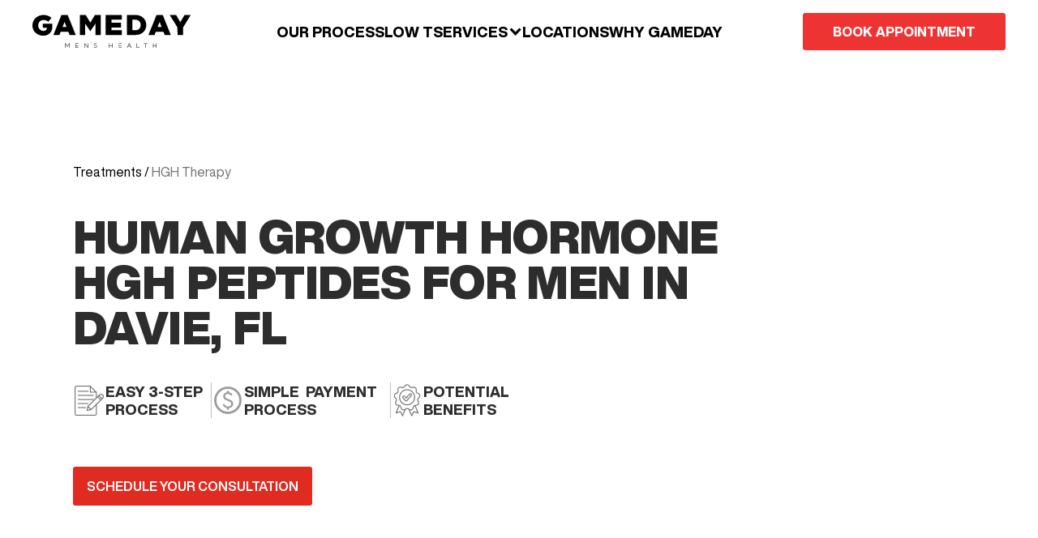

--- FILE ---
content_type: text/html
request_url: https://gamedaymenshealth.com/davie/hgh-therapy-for-men
body_size: 31793
content:
<!DOCTYPE html><!-- Last Published: Sat Jan 31 2026 13:16:49 GMT+0000 (Coordinated Universal Time) --><html data-wf-domain="webflow.gamedaymenshealth.com" data-wf-page="6876bef995b6ce4df13d7294" data-wf-site="682ee9b5c0115cd82897183c" lang="en"><head>
<link rel="canonical" href="https://gamedaymenshealth.com/davie/hgh-therapy-for-men/">
<meta charset="utf-8"/><title>HGH Peptide Therapy In Davie, FL | Gameday Men&#x27;s Health</title><meta content="HGH plays a key role in our metabolism, immune system, brain health, and cardiovascular function. Book HGH therapy in Davie, FL." name="description"/><meta content="HGH Peptide Therapy In Davie, FL | Gameday Men&#x27;s Health" property="og:title"/><meta content="HGH plays a key role in our metabolism, immune system, brain health, and cardiovascular function. Book HGH therapy in Davie, FL." property="og:description"/><meta content="https://cdn.prod.website-files.com/682ee9b5c0115cd82897183c/68b7d3bc10c9da3ce9655ebb_68b048e5af3ffdcca103c47b_image-27.jpg" property="og:image"/><meta content="HGH Peptide Therapy In Davie, FL | Gameday Men&#x27;s Health" property="twitter:title"/><meta content="HGH plays a key role in our metabolism, immune system, brain health, and cardiovascular function. Book HGH therapy in Davie, FL." property="twitter:description"/><meta content="https://cdn.prod.website-files.com/682ee9b5c0115cd82897183c/68b7d3bc10c9da3ce9655ebb_68b048e5af3ffdcca103c47b_image-27.jpg" property="twitter:image"/><meta property="og:type" content="website"/><meta content="summary_large_image" name="twitter:card"/><meta content="width=device-width, initial-scale=1" name="viewport"/><link href="https://cdn.prod.website-files.com/682ee9b5c0115cd82897183c/css/gameday-menshealth.shared.63c1ea3de.min.css" rel="stylesheet" type="text/css" integrity="sha384-Y8HqPeKWZ+cwFVwNgCISAZcw2KGUNliT69r1NZP4MxcLUHd4+/mUZXMhoyk+nQLk" crossorigin="anonymous"/><link href="https://fonts.googleapis.com" rel="preconnect"/><link href="https://fonts.gstatic.com" rel="preconnect" crossorigin="anonymous"/><script src="https://ajax.googleapis.com/ajax/libs/webfont/1.6.26/webfont.js" type="text/javascript"></script><script type="text/javascript">WebFont.load({  google: {    families: ["Montserrat:100,100italic,200,200italic,300,300italic,400,400italic,500,500italic,600,600italic,700,700italic,800,800italic,900,900italic"]  }});</script><script type="text/javascript">!function(o,c){var n=c.documentElement,t=" w-mod-";n.className+=t+"js",("ontouchstart"in o||o.DocumentTouch&&c instanceof DocumentTouch)&&(n.className+=t+"touch")}(window,document);</script><link href="https://cdn.prod.website-files.com/682ee9b5c0115cd82897183c/690bf4dfcde8d0a8aa2e2ff6_favicon.png" rel="shortcut icon" type="image/x-icon"/><link href="https://cdn.prod.website-files.com/682ee9b5c0115cd82897183c/690bf4e83979cc015c69bf2e_webclip.png" rel="apple-touch-icon"/><!-- Google Tag Manager -->
<script>(function (w, d, s, l, i) {
		w[l] = w[l] || []; w[l].push({
			'gtm.start':
				new Date().getTime(), event: 'gtm.js'
		}); var f = d.getElementsByTagName(s)[0],
			j = d.createElement(s), dl = l != 'dataLayer' ? '&l=' + l : ''; j.async = true; j.src =
				'https://www.googletagmanager.com/gtm.js?id=' + i + dl; f.parentNode.insertBefore(j, f);
	})(window, document, 'script', 'dataLayer', 'GTM-KL8M63ZT');</script>
<!-- End Google Tag Manager -->


<style>
    @font-face {
      font-family: Helveticanowdisplay;
      src: url("https://assets.gamedaymenshealth.com/fonts/HelveticaNowDisplay-Black.woff2") format("woff2");
      font-weight: 900;
      font-style: normal;
      font-display: swap;
    }

    @font-face {
      font-family: Helveticanowdisplay;
      src: url("https://assets.gamedaymenshealth.com/fonts/HelveticaNowDisplay-BlackIta.woff2") format("woff2");
      font-weight: 900;
      font-style: italic;
      font-display: swap;
    }

    @font-face {
      font-family: Helveticanowdisplay;
      src: url("https://assets.gamedaymenshealth.com/fonts/HelveticaNowDisplay-BoldIta.woff2") format("woff2");
      font-weight: 700;
      font-style: italic;
      font-display: swap;
    }

    @font-face {
      font-family: Helveticanowdisplay Extblk;
      src: url("https://assets.gamedaymenshealth.com/fonts/HelveticaNowDisplay-ExtBlk.woff2") format("woff2");
      font-weight: 400;
      font-style: normal;
      font-display: swap;
    }

    @font-face {
      font-family: Helveticanowdisplay Extblkita;
      src: url("https://assets.gamedaymenshealth.com/fonts/HelveticaNowDisplay-ExtBlkIta.woff2") format("woff2");
      font-weight: 400;
      font-style: italic;
      font-display: swap;
    }

    @font-face {
      font-family: Helveticanowdisplay Extlt;
      src: url("https://assets.gamedaymenshealth.com/fonts/HelveticaNowDisplay-ExtLt.woff2") format("woff2");
      font-weight: 400;
      font-style: normal;
      font-display: swap;
    }

    @font-face {
      font-family: Helveticanowdisplay Extltita;
      src: url("https://assets.gamedaymenshealth.com/fonts/HelveticaNowDisplay-ExtLtIta.woff2") format("woff2");
      font-weight: 400;
      font-style: normal;
      font-display: swap;
    }

    @font-face {
      font-family: Helveticanowdisplay Hairline;
      src: url("https://assets.gamedaymenshealth.com/fonts/HelveticaNowDisplay-Hairline.woff2") format("woff2");
      font-weight: 400;
      font-style: normal;
      font-display: swap;
    }

    @font-face {
      font-family: Helveticanowdisplay Hairlinei;
      src: url("https://assets.gamedaymenshealth.com/fonts/HelveticaNowDisplay-HairlineI.woff2") format("woff2");
      font-weight: 400;
      font-style: italic;
      font-display: swap;
    }

    @font-face {
      font-family: Helveticanowdisplay;
      src: url("https://assets.gamedaymenshealth.com/fonts/HelveticaNowDisplay-Light.woff2") format("woff2"), url("https://assets.gamedaymenshealth.com/fonts/HelveticaNowDisplay-LightIta.woff2") format("woff2");
      font-weight: 300;
      font-style: normal;
      font-display: swap;
    }

    @font-face {
      font-family: Helveticanowdisplay;
      src: url("https://assets.gamedaymenshealth.com/fonts/HelveticaNowDisplay-Medium.woff2") format("woff2");
      font-weight: 500;
      font-style: normal;
      font-display: swap;
    }

    @font-face {
      font-family: Helveticanowdisplay Regita;
      src: url("https://assets.gamedaymenshealth.com/fonts/HelveticaNowDisplay-RegIta.woff2") format("woff2");
      font-weight: 400;
      font-style: italic;
      font-display: swap;
    }

    @font-face {
      font-family: Helveticanowdisplay;
      src: url("https://assets.gamedaymenshealth.com/fonts/HelveticaNowDisplay-Regular.woff2") format("woff2");
      font-weight: 400;
      font-style: normal;
      font-display: swap;
    }

    @font-face {
      font-family: Helveticanowdisplay;
      src: url("https://assets.gamedaymenshealth.com/fonts/HelveticaNowDisplay-Thin.woff2") format("woff2");
      font-weight: 100;
      font-style: normal;
      font-display: swap;
    }

    @font-face {
      font-family: Helveticanowdisplay;
      src: url("https://assets.gamedaymenshealth.com/fonts/HelveticaNowDisplay-ExtraBold.woff2") format("woff2");
      font-weight: 800;
      font-style: normal;
      font-display: swap;
    }

    @font-face {
      font-family: Helveticanowdisplay;
      src: url("https://assets.gamedaymenshealth.com/fonts/HelveticaNowDisplay-Bold.woff") format("woff");
      font-weight: 700;
      font-style: normal;
      font-display: swap;
    }

    @font-face {
      font-family: Helveticanowdisplay Black;
      src: url("https://assets.gamedaymenshealth.com/fonts/HelveticaNowDisplay-Blk.otf") format("opentype");
      font-weight: 400;
      font-style: normal;
      font-display: swap;
    }
  
    /* Define CSS variable for font family */
    :root {
      --helveticanowdisplay: 'Helveticanowdisplay';
    }
  
	.button {
		transition: all .3s;
	}

	.hidden {
		display: none;
	}

	[src*="arttrk.com"] {
		width: 0;
    	height: 0;
    	object-fit: unset;
    	max-width: none;
    	max-height: none;
    	position: absolute;
    	visibility: hidden;
		max-height: none;
	}
  	.grecaptcha-badge {
    	bottom: 100px !important;
  	}
  	body .cky-btn-revisit-wrapper.cky-revisit-bottom-left {
        bottom: 0 !important;
        left: 0;
        border-radius: 0;
        border-top-right-radius: .5rem;
    }
</style>
<script>
	document.addEventListener("DOMContentLoaded", function () {
		const currentUrl = window.location.href;
		const serviceBannerImage = document.querySelector(
			".service-image.service-image-official"
		);

		function updateObjectPosition() {
			if (serviceBannerImage && window.innerWidth <= 767) {
				serviceBannerImage.style.objectFit = "cover";
				if (currentUrl.includes("weight-loss")) {
					serviceBannerImage.style.objectPosition = "right";
				} else {
					serviceBannerImage.style.objectPosition = "center";
				}
			}
		}

		updateObjectPosition();

		window.addEventListener("resize", updateObjectPosition);
	});
</script>
<script>
	var head = document.head;
	var script = document.createElement('script');
	script.type = 'text/javascript';
	script.src = "https://t.gamedaymenshealth.com/v1/lst/universal-script?ph=c707555d7c3ec075a5c60eb7891f1bd49d3ceff24f0fd487fc28fd96139f076b&tag=!clicked&ref_url=" + encodeURI(document.URL);
	head.appendChild(script);
</script>
<script>
function initTracking() {
	// Only load tracking on houston
	const targetUrl = 'https://gamedaymenshealth.com/houston/';
	const currentUrl = window.location.href;

	// Check the url and early return
	if (!currentUrl.startsWith(targetUrl.replace(/\/$/, ''))) {
		return;
	}

	// Add pixel to the body
	const pixel = document.createElement('img');
	pixel.height = 1;
	pixel.width = 1;
	pixel.style.borderStyle = 'none';
	pixel.alt = '';
	pixel.src = 'https://insight.adsrvr.org/track/pxl/?adv=al5tqg1&ct=0:kju6yvs&fmt=3';
	document.body.appendChild(pixel);

	// Load the script
	const script = document.createElement('script');
	script.async = true;
	script.src = 'https://js.adsrvr.org/up_loader.3.0.0.js';
	script.onload = function () {
		// Initialize tracking script
		window.ttdConversionEventsLayer = window.ttdConversionEventsLayer || [];
		function ttdConversionEvents() {
			window.ttdConversionEventsLayer.push(arguments);
		}

		ttdConversionEvents('init', {
			advertiserId: 'al5tqg1',
			pixelIds: ['4z3c2ew'],
		});

		ttdConversionEvents('event', {});
	};

	document.body.appendChild(script);
	console.log('Gragam tracking script loaded on Houston page.');
}

// Wait for DOM
if (document.readyState === 'loading') {
	document.addEventListener('DOMContentLoaded', initTracking);
} else {
	// DOM ready!
	initTracking();
}

</script><meta name="twitter:image" content="https://cdn.prod.website-files.com/682ee9b5c0115cd82897183c/68b7d3bc10c9da3ce9655ebb_68b048e5af3ffdcca103c47b_image-27.jpg" />

<script type="application/ld+json">
{
  "@context": "https://schema.org",
  "@graph": [
  {
    "@type": "Organization",
    "@id": "https://gamedaymenshealth.com/#organization",
    "name": "Gameday Men's Health",
    "url": "https://gamedaymenshealth.com/",
    "logo": "https://cdn.prod.website-files.com/682ee9b5c0115cd82897183c/6830507b4acfd9c9a1a68277_gameday-black-logo.svg"
  },
  {
    "@type": [
      "MedicalClinic",
      "MedicalBusiness",
      "LocalBusiness"
    ],
    "@id": "https://gamedaymenshealth.com/davie/#location",
    "name": "Gameday Men's Health – Davie",
    "url": "https://gamedaymenshealth.com/davie/",
    "image": "https://cdn.prod.website-files.com/682ee9b5c0115cd82897183c/6830507b4acfd9c9a1a68277_gameday-black-logo.svg",
    "parentOrganization": {
      "@id": "https://gamedaymenshealth.com/#organization"
    },
    "address": {
      "@type": "PostalAddress",
      "streetAddress": "",
      "addressLocality": "Davie",
      "addressRegion": "FL",
      "postalCode": "",
      "addressCountry": "US"
    },
    "hasMap": "https://www.google.com/maps/place/Davie%2C%20FL",
    "areaServed": {
      "@type": "GeoShape",
      "postalCode": [
        "Davie"
      ]
    },
    "potentialAction": {
      "@type": "ReserveAction",
      "target": {
        "@type": "EntryPoint",
        "urlTemplate": "https://gamedaymenshealth.com/davie/appointment/",
        "actionPlatform": [
          "https://schema.org/DesktopWebPlatform",
          "https://schema.org/MobileWebPlatform"
        ]
      }
    }
  },
  {
    "@type": "Service",
    "@id": "https://gamedaymenshealth.com/davie/hgh-therapy-for-men/#service",
    "name": "HGH Therapy For Men | Gameday Men's Health",
    "serviceType": "HGH Therapy For Men | Gameday Men's Health",
    "description": "HGH Therapy For Men at Gameday Men's Health: personalized care plans designed for real results. Book a consult today.",
    "provider": {
      "@id": "https://gamedaymenshealth.com/davie/#location"
    },
    "url": "https://gamedaymenshealth.com/davie/hgh-therapy-for-men/",
    "potentialAction": {
      "@type": "ReserveAction",
      "target": {
        "@type": "EntryPoint",
        "urlTemplate": "https://gamedaymenshealth.com/davie/appointment/",
        "actionPlatform": [
          "https://schema.org/DesktopWebPlatform",
          "https://schema.org/MobileWebPlatform"
        ]
      }
    }
  }
]
}
</script></head><body class="body-29"><div class="phone-number-container-copy div-block-82 div-block-83"><a id="office-phone-link" aria-hidden="true" tabindex="-1" href="tel:" class="phone-link-nav-copy-bold w-inline-block"><div class="banner-call-text">Call</div><div id="office-phone-nav" class="banner-call-number"></div></a><a id="office-sms-link" tabindex="-1" aria-hidden="true" href="sms:" class="phone-link-nav-copy-bold w-inline-block"><div class="banner-call-text">SMS</div><div id="office-sms-nav" class="banner-call-number"></div></a></div><div data-animation="default" data-collapse="medium" data-duration="0" data-easing="linear" data-easing2="linear" role="banner" class="microsite-nav w-nav"><div id="microsite-navbar" class="microsite-navbar microsite-navbar-v2"><div class="navmenu-wrapper navmenu-wrapper-v2 w-container"><a id="nav-link-location-home" href="https:///davie" class="nav-link-location-home nav-link-location-v2 w-nav-brand"><img src="https://cdn.prod.website-files.com/682ee9b5c0115cd82897183c/6901982110173c0b15011030_New%20Logo.svg" loading="lazy" alt="" class="gameday-logo gameday-logo-v2"/></a><nav role="navigation" class="navmenu-left-part navmenu-v2 w-nav-menu"><a nav-link-to="our-process" href="#" class="microsite-navbar-navlink microsite-navbar-navlink-v2 w-nav-link">OUR PROCESS</a><a nav-link-to="low-testosterone" href="#" class="microsite-navbar-navlink microsite-navbar-navlink-v2 w-nav-link">Low T</a><a nav-link-to="meet-the-team" href="#" class="microsite-navbar-navlink hidden microsite-navbar-navlink-v2 w-nav-link">TEAM</a><a nav-link-to="videos" href="#" class="microsite-navbar-navlink hidden microsite-navbar-navlink-v2 w-nav-link">VIDEOS</a><div data-hover="false" data-delay="0" class="dropdown w-dropdown"><div role="button" class="dropdown-toggle dropdown-toggle-v2 w-dropdown-toggle"><div class="text-block-2 dropdown-text-v2">Services</div><div class="icon dropdown-icon-v2 w-icon-dropdown-toggle"></div></div><nav id="services-dropdown-list-placeholder-desktop" class="services-dropdown-list w-dropdown-list"></nav></div><a href="/location-finder" class="microsite-navbar-navlink microsite-navbar-navlink-v2 w-nav-link">LOCATIONS</a><a nav-link-to="why-gameday" href="#" class="microsite-navbar-navlink microsite-navbar-navlink-v2 w-nav-link">Why Gameday</a><div class="code-embed-2 w-embed"><style>
	.services-dropdown-list::-webkit-scrollbar{
    width: 5px;
  }
  
  .services-dropdown-list::-webkit-scrollbar-thumb {
    background: #e45355;
    border-radius: 10px;
  }
  
  .services-dropdown-list::-webkit-scrollbar-track {
    box-shadow: inset 0 0 10px #000;
    border-radius: 10px;
	}
</style></div></nav><nav role="navigation" class="navmenu-right-part navmenu-v2 w-nav-menu"><a nav-link-to="appointment" href="#" class="microsite-navbar-navlink hidden-desk w-nav-link">BOOK APPOINTMENT</a><a nav-link-to="our-process" href="#" class="microsite-navbar-navlink hidden-desk w-nav-link">OUR PROCESS</a><a nav-link-to="low-testosterone" href="#" class="microsite-navbar-navlink hidden-desk w-nav-link">LOW-T</a><a nav-link-to="meet-the-team" href="#" class="microsite-navbar-navlink hidden-desk hidden w-nav-link">TEAM</a><a nav-link-to="videos" href="#" class="microsite-navbar-navlink hidden-desk hidden w-nav-link">VIDEOS</a><div data-hover="false" data-delay="0" id="nav-dropdown-placeholder-2" class="dropdown hidden-desk w-dropdown"><div class="dropdown-toggle w-dropdown-toggle"><div class="text-block-2">Services</div><div class="icon w-icon-dropdown-toggle"></div></div><nav id="services-dropdown-list-placeholder-mobile" class="services-dropdown-list w-dropdown-list"><div class="w-dyn-list"><div role="list" class="w-dyn-items"><div role="listitem" class="w-dyn-item"><a nav-link-to="weight-loss" href="#" class="service-nav-dropdown-link w-dropdown-link">Weight Loss</a></div><div role="listitem" class="w-dyn-item"><a nav-link-to="vitamin-injections" href="#" class="service-nav-dropdown-link w-dropdown-link">Vitamin Injections</a></div><div role="listitem" class="w-dyn-item"><a nav-link-to="testosterone-health" href="#" class="service-nav-dropdown-link w-dropdown-link">Testosterone Health</a></div><div role="listitem" class="w-dyn-item"><a nav-link-to="erectile-dysfunction" href="#" class="service-nav-dropdown-link w-dropdown-link">Erectile Dysfunction</a></div></div></div></nav></div><a href="/location-finder" class="microsite-navbar-navlink hidden-desk w-nav-link">LOCATIONS</a><a nav-link-to="why-gameday" href="#" class="microsite-navbar-navlink hidden-desk w-nav-link">Why Gameday</a><div class="banner-cta"><a ab-test="true" nav-link-to="appointment" href="#" class="btn dark-red-hover w-inline-block"><div nav-link-to="appointment" class="btn-text">Book Appointment</div></a></div></nav><div class="menu-button-2 w-nav-button"><img src="https://cdn.prod.website-files.com/682ee9b5c0115cd82897183c/68497ce4db79a6c114ea17c4_ri_menu-line.svg" loading="lazy" alt=""/></div></div></div><div class="nav-link-script w-embed w-script"><script>
window.baseUrl = window.baseUrl || "";
const services_slug_mapping = {
    "Gainswave": "gainswave",
    "Erectile Dysfunction": "ed-treatment",
    "Erectile Dysfunction Treatment": "ed-treatment",
    "Shockwave Therapy": "shockwave-therapy",
    "Testosterone Cypionate Injection": "testosterone-cypionate-injection-services",
    "P Shot": "p-shot",
    "Hgh Therapy For Men": "hgh-therapy-for-men",
    "Hormone Pellet Therapy": "hormone-pellet-therapy",
    "Vitamin Wellness": "vitamin-injections",
    "Vitamin Boosters": "vitamin-injections",
    "Glp-1 Medications": "glp-1-medications",
    "Testosterone Replacement Therapy": "trt-clinic",
    "Testosterone Replacement Therapy (TRT)": "trt-clinic",
    "Medical Weight Loss": "medical-weight-loss",
    "Weight Loss Injections": "medical-weight-loss",
    "Clomid For Men": "clomid-for-men",
    "Trimix Injection For Erectile Dysfunction": "trimix-injection-for-erectile-dysfunction",
    "Vitamin B12 Injections": "vitamin-b12-injections",
    "Men’s T Clinic": "mens-t-clinic",
    "Men’s Weight Loss With Phentermine": "mens-weight-loss-with-phentermine",
    "Sermorelin Peptide": "sermorelin-peptide",
    "Shockwave For Musculoskeletal": "shockwave-therapy-for-musculoskeletal-injuries",
    "Pt-141": "pt-141-peptide-therapy",
    "Epat": "epat-shockwave-therapy",
    "Vitamin C": "vitamin-c",
    "Vitamin C Injections": "vitamin-c",
    "Glutathione Injections": "glutathione-injections",
    "Mic Lipotropic": "mic-lipotropic-vitamin-injections",
    "Mic Lipotropic B12": "mic-b12-vitamin-injections",
    "MIC Lipotropic Injections": "mic-lipotropic-vitamin-injections",
    "Vitamin B Complex": "vitamin-b-complex",
    "Vitamin B Complex Injections": "vitamin-b-complex",
    "Tri-Amino Acid Injections": "tri-amino-acid-injections",
    "PRP Hair Restoration ": "prp-for-hair-loss",
    "Musculoskeletal Omniwave Therapy": "musculoskeletal-omniwave-therapy",
    "GHRH Peptide": "ghrh-peptides",
    "GHRH Therapy For Men": "ghrh-therapy-for-men",
    "PRP for ED": "prp-for-ed",
    "Sarcotropin IPA": "sarcotropin-ipa",
    "Body Composition Analysis": "body-composition-scans",
    "IV Therapy": "iv-therapy",
    "Get Educated": "get-educated"
}
document.addEventListener("DOMContentLoaded", function(){
  const baseUrlElement = document.getElementById("nav-link-location-home");
  const regexp = /(\/)+([\w-]+)/g;
	const str = $(baseUrlElement).attr("href");
	const matchArray = [...str.matchAll(regexp)];
  let baseUrl = "/";
  if(matchArray.length > 0 && matchArray[0].length >= 2){
  	//vanity url found
    baseUrl = `/${matchArray[0][2]}`;
  }
  // console.log(baseUrl)
  //baseUrl = baseUrl.replace("https://", "/")
  //baseUrl = baseUrl.replace("http://", "/")
  //if(baseUrl.length>0 && !baseUrl.startsWith("/")){
  //	baseUrl = `/${baseUrl}`;
  //}
  
  baseUrlElement.setAttribute("href", baseUrl);
  window.baseUrl = baseUrl;

  $(".link-open-service-page").each(function(){
   	const element = $(this);
    const text = element.text().trim();
     if(services_slug_mapping.hasOwnProperty(text)){
      element.attr("nav-link-to", services_slug_mapping[text]);
     }
  })
  const navLinks = document.querySelectorAll("[nav-link-to]");
  navLinks.forEach(el => {
    let elSlug = el.getAttribute("nav-link-to");
    let path = el.getAttribute("nav-link-path") || "";
    if(elSlug == "appointement") elSlug = "appointment";
    if(elSlug == "/" || elSlug == "home"){
    	el.setAttribute("href", `${baseUrl}`);
    } else if (elSlug) { // Ensure elSlug is not null or empty
    	if(window.is_cluster && elSlug == "appointment" &&  ($('.location-list-container').children($(el)).length == 0)){
      	//we keep this logic so that anytime if we decide to make a different URL it will be ease for us
      	//el.setAttribute("href", `/appointement-by-region?test=1`);
        el.setAttribute("href", `${baseUrl}/appointment`);
      } else { 
      	el.setAttribute("href", `${baseUrl}/${path}${elSlug}`);
      }
    }
  });
})
</script>


<script>
     /* (function() {
						var initial_screen_width = window.screen.width;
            let resizeTimer;
            const reloadDelay = 500;
            window.addEventListener('resize', function() {
                clearTimeout(resizeTimer);
                resizeTimer = setTimeout(function() {
                		let current_width = window.screen.width;
                    if(Math.abs(initial_screen_width - current_width) >= 20){
                    	location.reload();
                    }
                }, reloadDelay);
            });
        })();*/
</script></div><div class="global-style-for-local-pages w-embed w-script"><style>
/* global local pages styles */

div.adress-details-copy:has(img + p > a[href="sms:"]){
	display : none;
}

a:not(.location-sms-cta)[href="sms:"], .phone-link-nav[href="#"], .phone-link-nav-copy[href="#"]{
	display : none;
}

.flex-container-10 .custom-list-entry:last-of-type .step-details{
	margin-bottom : 0px;
}

[data-scroll-target]:not([data-scroll-target=""]):hover {
    cursor: pointer;
}

@media and (min-width : 991px){
	.flex-container-8 .flex-child-1:first-child .flex-child-title{
		max-width : 130px !important;
	}
  .py-px + .py-px.no-pt{
  	padding-bottom : 36px;
  	padding-top : 0px;
	}
  
  .w-nav[data-collapse="medium"] .w-nav-menu {
         display: block !important; 
    }
}

nav .hidden[nav-link-to='videos'], nav .hidden[nav-link-to='meet-the-team']{
	display : none !important;
}




.flex-container-8 .flex-child-1:first-child .flex-child-title{
		max-width : 130px !important;
}

@media screen and (min-width: 991px){
  body:has(.service-by-location-hero-h1-hero) h2:not(.flex-child-title, .local-footer-wrapper h2){
  	font-size : 48px !important;
    line-height : 48px !important;
  }
  body:has(.service-by-location-hero-h1-hero) p{
  	font-size : 18px !important;
    line-height : 18px !important;
  }
}
@media screen and (max-width: 990px){
	.flex-container-8 .flex-child-1:first-child .flex-child-title{
		max-width : none !important;
	}
  body:has(.service-by-location-hero-h1-hero) h2:not(.flex-child-title, .local-footer-wrapper h2){
  	font-size : 26px !important;
    line-height : 26px !important;
    letter-spacing: -0.26px;
  }
  body:has(.service-by-location-hero-h1-hero) p{
  	font-size : 16px !important;
    line-height : 16px !important;
  }
  
  
  
  
  .navmenu-left-part {
  display: none !important;
}

.w-nav[data-collapse="medium"] .w-nav-menu {
			display: block;
        left: 0;
        right: 0;
        top: 80px;
}
.w-nav-overlay {
  display: block !important;
  visibility: hidden;
  opacity: 0;
  transform: translateY(-100%);
  transition: visibility 0s 400ms, opacity 400ms ease, transform 800ms ease;
  pointer-events: none;
}

.w-nav-menu[data-nav-menu-open] ~ .w-nav-overlay,
.w-nav-menu[data-nav-menu-open] + .w-nav-overlay {
  visibility: visible;
  opacity: 1;
  transform: translateY(0);
  transition: visibility 0s 0s, opacity 400ms ease, transform 400ms ease;
  pointer-events: auto;
}

.w-nav-overlay:has(.w-nav-menu[data-nav-menu-open]) {
  visibility: visible;
  opacity: 1;
  transform: translateY(0);
  transition: visibility 0s 0s, opacity 400ms ease, transform 400ms ease;
  pointer-events: auto;
}

.w-nav-overlay,
.w-nav-overlay[style*="display: none"] {
  display: block !important;
}

     
.navmenu-right-part.w-nav-menu {
  transform: translateY(-100%) !important;
  transition: transform 400ms ease !important;
}

.navmenu-right-part.w-nav-menu[data-nav-menu-open] {
  transform: translateY(0) !important;
}
}


.paragraph-phone-link-container a{
/*	color : var(--color--button-red);
  text-decoration : underline;
  */
  line-height: 2rem;
}

.paragraph-phone-link-container a:hover,
.paragraph-address-link-container a:hover{
  color:  #EE3333;
}

  .section-3-vitamin-c-text .numbered-list-title {
    font-size : 22px !important;
    line-height : 26px !important;
  }


@media screen and (max-width: 767px){
  .image-section > .container-1321 > img {
    aspect-ratio : 3 / 2;
  }
  
    .section-3-vitamin-c-text .numbered-list-title {
    font-size : 18px !important;
    line-height : 24px !important;
  }
}

div.faq-dropdown.no-bg:nth-last-child(-n + 1){
	margin-bottom : 0px !important;
}

body:has(.dropdown-manager) div.faq-dropdown.no-bg:nth-last-child(-n + 2){
	margin-bottom : 0px !important;
}

.w-nav-link.w--current{
	color : var(--color--white);
}

@media screen and (max-width : 991px){
	.w-nav-link.w--current{
  	color : var(--color--black);
  }
}

.location-list-container > div > div:only-child{
	display:none;
}
[data-cfsrc="https://cdn.prod.website-files.com/682ee9b5c0115cd82897183c/686d3acc35d119fa85d6e4d2_Vector.png"]{
	height : 15px;
}

section{
	overflow : hidden;
}

.paragraph-phone-link-container:has(a.link-4:empty){
	display:none;
}

#footer-related-blogs-list-container .local-footer-text-white {
	font-size: 14px;
  line-height: 14px;
}

.faq-accordion .accordion-item .faq-response-services,
.faq-accordion .accordion-item .accordion-details ul,
.faq-accordion .accordion-item .accordion-details ul li{
    font-size: 1.125rem !important;
    line-height: 1.75rem;
}


@media screen and (max-width : 767px){
	/* The worst targetting ever, it's the container (section on top of the navbar) class and phone link classes are not consistent :-) i wish it was a component */
	.phone-number-container:has(.phone-link-nav[href="#"] + .phone-link-nav[href="#"]),
  .phone-number-container:has(.phone-link-nav[href="#"] + .phone-link-nav[href="sms:"]),
  .phone-number-container:has(.phone-link-nav[href="tel:"] + .phone-link-nav[href="#"]),
  .phone-number-container:has(.phone-link-nav[href="tel:"] + .phone-link-nav[href="sms:"]),
  
	.phone-number-container:has(.phone-link-nav-copy[href="#"] + .phone-link-nav-copy[href="#"]),
  .phone-number-container:has(.phone-link-nav-copy[href="#"] + .phone-link-nav-copy[href="sms:"]),
  .phone-number-container:has(.phone-link-nav-copy[href="tel:"] + .phone-link-nav-copy[href="#"]),
  .phone-number-container:has(.phone-link-nav-copy[href="tel:"] + .phone-link-nav-copy[href="sms:"]),
  
	.phone-number-container-copy:has(.phone-link-nav[href="#"] + .phone-link-nav[href="#"]),
  .phone-number-container-copy:has(.phone-link-nav[href="#"] + .phone-link-nav[href="sms:"]),
  .phone-number-container-copy:has(.phone-link-nav[href="tel:"] + .phone-link-nav[href="#"]),
  .phone-number-container-copy:has(.phone-link-nav[href="tel:"] + .phone-link-nav[href="sms:"]),
  
	.phone-number-container-copy:has(.phone-link-nav-copy[href="#"] + .phone-link-nav-copy[href="#"]),
  .phone-number-container-copy:has(.phone-link-nav-copy[href="#"] + .phone-link-nav-copy[href="sms:"]),
  .phone-number-container-copy:has(.phone-link-nav-copy[href="tel:"] + .phone-link-nav-copy[href="#"]),
  .phone-number-container-copy:has(.phone-link-nav-copy[href="tel:"] + .phone-link-nav-copy[href="sms:"]),
  
  
	.phone-number-container-copy:has(.phone-link-nav-copy-2[href="#"] + .phone-link-nav-copy[href="#"]),
  .phone-number-container-copy:has(.phone-link-nav-copy-2[href="#"] + .phone-link-nav-copy[href="sms:"]),
  .phone-number-container-copy:has(.phone-link-nav-copy-2[href="tel:"] + .phone-link-nav-copy[href="#"]),
  .phone-number-container-copy:has(.phone-link-nav-copy-2[href="tel:"] + .phone-link-nav-copy[href="sms:"]),
  
  /*special cases*/
  .phone-number-container-copy:has(.phone-link-nav-copy-2[href="tel:"]),
  .phone-number-container:has(.phone-link-nav-copy-2[href="tel:"]),
  .phone-number-container:has(.phone-link-nav-copy[href="tel:"]),
  .phone-number-container-copy:has(.phone-link-nav-copy-2[href="tel:"]),
  .phone-number-container-copy[no-phone-number-container],
  .phone-number-container[no-phone-number-container]
  {
		opacity : 0;
  	display : none !important;
	}
  
  .faq-accordion .accordion-item .faq-response-services,
  .faq-accordion .accordion-item .accordion-details ul,
.faq-accordion .accordion-item .accordion-details ul li{
    font-size: 16px !important;
}
}
</style>

<script>
document.addEventListener("DOMContentLoaded", function(){
	let desktopQueryLanguage = window.matchMedia("(width >= 991px)");
  if(desktopQueryLanguage.matches){
  	$( ".py-px.px-0 :has(h2.service-by-location-hero-h1-2:contains('Signature'))" ).css( "padding", "0px 28px" );
  }
  $(".paragraph-phone-link-container a").each(function(i){
  	let val = $(this).text().trim();
  	if($(this).index() == 0 ){
    	$(this).attr("href", `tel:${val}`);
    }
    if($(this).index() == 2){
    	$(this).attr("href", `sms:${val}`);
     
    }
  })
  $(".flex-container-10 .neighborhood-text-2 a.phone_link, .phone-link-nav:not(.phone-number-container > .phone-link-nav)").each(function(){
  	let val = $(this).text().trim();
    $(this).attr("href", `tel:${val}`);
  })
  $('.neighborhood-text-2:has(a[href="tel:"])').each(function(){
  	$(this).html(`<a class='red-link' nav-link-to='appointment' href="${window.baseUrl}/appointment">Get in touch</a>&nbsp;to discuss tailored package deals or financing solutions.`);
  })
  
  $(".phone-number-container-copy, .phone-number-container").each(function(){
  	let count = 0;
    $(this).find("a").each(function(){
    	let val = $(this).attr("href");
      const array = [...val.matchAll(/[0-9]+/g)];
    	if(array.length == 0){
				count +=1;
      }
    })
    if(count>=2){ //surely empty links (more than 2)
    	$(this).attr("no-phone-number-container",true);
    }
  })
})
</script>
<style>
.neighborhood-text-2:has(a[href="tel:"]),
.neighborhood-text-2:has(a[href="#"]),
.neighborhood-text-2:has(a[href=""])
{
	visibility:hidden;
}
/* hide map for local if coming soon  */
[data-coming-soon="true"] {
            display:none;
}
.red-link{
	color : var(--color--highlight-red);
  font-weight : 600;
}

#consent-error {
		width: 100%;
    order: 3;
}

.service-by-location-hero-list-item-inner-text-2:has(a[href]):hover {
    color: #d92927;
}
/* hide sticky button on all microsite */
body:has(#microsite-navbar) .sticky-footer-btn{
	display : none !important;
}
.hide-services-template{
display:none;
}
.hide-services-template{
display:none !important;
}
.location-body-template .hide-services-template{
display:inline-block !important;
}
/* hide footer if regional*/
.location-body-template[location-is-regional="Yes"] #footer-address,
.location-body-template[location-status="Coming Soon"] #footer-address{
	display:none !important;
}

/* accessibility  */
.navmenu-left-part div.dropdown div#w-dropdown-toggle-0:focus-visible  {
   outline: 2px solid -webkit-focus-ring-color; 
   outline-offset: 2px; 
}

/*
.navmenu-left-part div.dropdown div#w-dropdown-toggle-0:focus {
   outline: 1px solid white;  
}
*/

.location-testimonial-container .slick-prev:focus,
.location-testimonial-container .slick-next:focus{
   outline: 1px solid black;  
}

.lc_text-widget--bubble:focus  {
   outline: 1px solid white !important;  
}

.footer-link-collection-item .local-footer-text-white-copy {
font-size: 14px !important;
}




/* footer columns adjust */
@media screen and (min-width: 992px) and (max-width: 1140px) {
    .local-nav-top-part {
       grid-template-columns: 1fr 1fr .75fr .75fr;
       grid-column-gap: 32px;
    }
}


/* New Header */
.microsite-navbar-v2 .w-container:before, .microsite-navbar-v2 .w-container:after {
	display: none !important;
}

.microsite-navbar-v2 .services-dropdown-list.w--open {
	width: 420px;
	min-width: unset !important;
  max-width: 100%;
}

@media only screen and (max-width: 1325px) {
	.navmenu-v2 {
  	gap: 32px !important;
  }
}

@media only screen and (max-width: 990px) {
	.microsite-navbar-v2 .services-dropdown-list.w--open {
    width: 100%;
    max-width: 100%;
  }
}
</style>


<script>
// script to add the 'service-by-location-related-link' class on the 'service-by-location-hero-list-item-inner-text-2' if it does not exist 
  document.addEventListener("DOMContentLoaded", function() {

    var parentLists = document.querySelectorAll("ul.service-by-location-hero-list.link-list");

    parentLists.forEach(function(ul) {
     
      var anchors = ul.querySelectorAll("a[nav-link-to]");

      anchors.forEach(function(anchor) {
        var textDiv = anchor.querySelector(".service-by-location-hero-list-item-inner-text-2");

        if (textDiv) {
          if (!textDiv.classList.contains("service-by-location-related-link")) {
            textDiv.classList.add("service-by-location-related-link");
          }
        }
      });
    });
    
  });
  
</script></div></div><div class="telehealth-script"><div class="w-embed w-script"><style>
#header-menu:has(.telehealth-banner) {
	padding-top: 0;
}

.telehealth-banner {
	background-color: #ee3333;
	color: #fff;
	padding-inline: 1rem;
	padding-block: 1rem;
	border-radius: 0.5rem;
	position: fixed;
	z-index: 999999999;
	bottom: calc(0.5rem - 100%);
	left: 50%;
	translate: -50%;
	width: min(960px, calc(100% - 2rem));
	text-align: center;
	line-height: 1.25;
	transition: bottom 0.5s ease-in-out;
	box-shadow: 0 0 20px 20px rgba(0, 0, 0, 0.15);

	font-size: 1.125rem;
	font-family: sans-serif;
	font-weight: 300;

	@media (min-width: 996px) {
		position: relative;
		bottom: unset;
		left: unset;
		translate: unset;
		border-radius: 0;
		padding-block: 0.5rem;
		width: 100%;
		background-color: rgb(34, 34, 34);
		font-size: 1rem;
    z-index: 999;
	}

	a {
		color: inherit;
		text-decoration: underline;
		font-weight: bold;
		&:hover {
			text-decoration: none;
		}
	}

	button {
		border: none;
		cursor: pointer;
		padding: 0;
		margin-left: 0.5rem;
		position: absolute;
		color: inherit;
		background: #000;
		width: 1.5rem;
		height: 1.5rem;
		border-radius: 100px;
		display: flex;
		justify-content: center;
		align-items: center;
		translate: -50% -50%;
		top: 0;
		right: 0;
		font-size: 16px;
		font-family: monospace;

		@media (min-width: 996px) {
			display: none;
		}
	}
}

.telehealth-banner.in {
	@media (max-width: 996px) {
		bottom: 1.25rem;
	}
}

.lc_text-widget {
	bottom: 120px !important;
}

.cky-btn-revisit-wrapper.cky-revisit-bottom-left {
	bottom: 120px !important;
}
</style>

<script>
	/**
		 * Telehealth Banner Display Controller
		 *
		 * This script manages the display of a telehealth services banner based on user geolocation.
		 * The banner is shown only to users located in Florida, USA, promoting Gameday Men's Health
		 * telehealth services with a delayed animation and close functionality.
		 *
		 * @author Gameday Men's Health
		 * @version 1.0
		 * @date 2025
		 */
	document.addEventListener('DOMContentLoaded', function () {
		// Get reference to the telehealth banner element
		const telehealthBanner = document.querySelector('.telehealth-banner');

		// Prevent script execution in Webflow editor to avoid conflicts during development
		if (window.location.hostname.includes('webflow.io') && window.location.search.includes('edit')) return;

		// Exit early if banner element doesn't exist
		if (!telehealthBanner) return;

		const state = 'FL'.toLowerCase();

		// Exit early if no state data received
		if (!state) return;

		// Map of state codes to full state names
		const stateMap = {
			'fl': 'Florida',
			'ca': 'California'
		};

		// Only show banner for Florida
		if (state === 'fl') {
			const trtCta = `<a href="https://ldr.gamedaymenshealth.com/telehealth-lp/?cta=banner-ms" class="telehealth-banner__cta" target="_blank">Explore TRT</a>`;
			const sermorelinCta = `• <a href="https://join.gamedaymenshealth.com/sermorelin?cta=banner-ms" class="telehealth-banner__cta" target="_blank">Explore Sermorelin</a>`;

			const bannerCopyNew = `Telehealth Now Available in ${stateMap[state]}! Book your Gameday Men's Health visit — fast, private, and from home.`;

			// Ensure banner element exists before manipulation
			if (telehealthBanner) {
				/**
				 * Telehealth Banner HTML Content
				 * Includes:
				 * - Close button with accessibility label
				 * - Personalized message with user's region
				 * - Call-to-action link to telehealth landing page
				 * - UTM tracking parameter for analytics
				 * - Conditional Sermorelin CTA (only shown in staging mode)
				 */
				const telehealthHtml = `
					<button class="telehealth-banner__close" aria-label="Close telehealth banner">×</button>
					${bannerCopyNew} ${trtCta} ${sermorelinCta}`;

				// Insert banner content and make visible
				telehealthBanner.innerHTML = telehealthHtml;
				telehealthBanner.style.display = 'block';

				/**
				 * Delayed Banner Animation
				 * Adds 'in' class after 2 seconds to trigger CSS animations
				 * This creates a smooth entrance effect after page load
				 */
				setTimeout(() => {
					telehealthBanner.classList.add('in');
				}, 2000); // 2000ms = 2 seconds delay

				/**
				 * Close Button Event Handler
				 * Allows users to dismiss the banner by removing the 'in' class
				 * This should trigger CSS transitions to hide the banner smoothly
				 */
				const closeButton = telehealthBanner.querySelector('.telehealth-banner__close');
				if (closeButton) {
					closeButton.addEventListener('click', () => {
						telehealthBanner.classList.remove('in');
					});
				}
			}
		}


	});
</script></div></div><div class="telehealth-banner"></div><div class="page-wrapper"><header class="hero-section"><div class="w-layout-blockcontainer container-why-gmdy-2 variant-3 w-container"><div class="hero-breadcrumbs">Treatments / <span class="text-span-4">HGH Therapy</span></div><div class="herosection-header-container"><h1 class="service-by-location-hero-h1-hero">Human Growth Hormone HGH Peptides For Men in Davie, FL</h1><div class="neighborhood-text sub-heading"><strong></strong></div><div class="flex-container-8"><div class="flex-child-1"><img loading="lazy" src="https://cdn.prod.website-files.com/682ee9b5c0115cd82897183c/68555b0c5749461ab85e8841_contact-form%201.png" alt="" class="icon-1"/><div data-scroll-target="" class="flex-child-title small">Easy 3-step process</div></div><img loading="lazy" src="https://cdn.prod.website-files.com/682ee9b5c0115cd82897183c/68555cbf31b40dbfbdf2ca2e_Line%2020.png" alt="" class="separator-line hidden-mobile"/><div class="flex-child-1"><img loading="lazy" src="https://cdn.prod.website-files.com/682ee9b5c0115cd82897183c/69173e9b6796e9f7de479760_paid.svg" alt="" class="icon-1"/><div data-scroll-target="flexible-options" class="flex-child-title small">Simple  Payment Process</div></div><img loading="lazy" src="https://cdn.prod.website-files.com/682ee9b5c0115cd82897183c/68555cbf31b40dbfbdf2ca2e_Line%2020.png" alt="" class="separator-line hidden-mobile"/><div class="flex-child-1"><img loading="lazy" src="https://cdn.prod.website-files.com/682ee9b5c0115cd82897183c/68555b0be8062beacd1c8e37_authenticity%201.png" alt="" class="icon-1"/><div data-scroll-target="potential-benefits" class="flex-child-title small">Potential Benefits</div></div></div><a nav-link-to="appointment" href="#" class="cta-button-hero w-button">SCHEDULE YOUR CONSULTATION</a></div></div><div data-coming-soon="true" class="grid-container-2-2---2"><div id="services-map" data-longitude="" data-latitude="" class="appointement-map-location map-iframe w-node-dc5b24bd-17ce-8a21-40c3-c0fa3b795d49-3b795d48"></div><div class="office-address"><h2 class="title-clinic-address-h2">Clinic Address &amp; Contact Info</h2><div class="flex-container-adress"><img loading="lazy" src="https://cdn.prod.website-files.com/682ee9b5c0115cd82897183c/68ccee4cdf9437ae4cd3d561_ph_map-pin-fill.svg" alt="" class="adress-icon"/><div class="adress-details"><h3 class="heading-406">Address</h3><p class="paragraph-address-link-container"><a href="https://www.google.com/maps/search/?api=1&amp;query=Gameday+Men&#x27;s+Health+Davie+" target="_blank" class="link-phone-services"></a></p></div></div><div class="flex-container-adress"><img loading="lazy" src="https://cdn.prod.website-files.com/682ee9b5c0115cd82897183c/68ccee5d2c0c79234187e67e_bxs_phone%20(1).svg" alt="" class="adress-icon"/><div class="adress-details"><h3 class="heading-406">Phone number</h3><div class="phone-info-container"><p id="phone-field" class="paragraph-phone-link-container">Phone - <a href="#" id="phone-field-number" class="link-phone-services"></a></p><p id="sms-field" class="paragraph-phone-link-container">SMS - <a href="#" id="sms-field-number" class="link-4"></a></p></div></div></div></div></div></header><section class="services-section-1"><div class="w-layout-blockcontainer container-1320 w-container"><div class="py-px pb-64"><div class="grid-container-1-1 align-top"><div class="flex-container-2-2"><h2 class="service-by-location-hero-h1-2 white">What Is Human Growth Hormone?</h2></div><div class="flex-container-10"><div class="neighborhood-text white pb-16">HGH, or human growth hormone, is essentially in charge of just that – the growth and regrowth of our bodies’ cells. From muscle development and bone density to skin repair and heart health, HGH is crucial to our overall health. Produced in the pituitary gland, HGH plays a key role in our metabolism, immune system, brain health, and cardiovascular functioning.<br/></div><a nav-link-to="appointment" href="#" class="cta-button-hero w-button">SCHEDULE YOUR CONSULTATION</a></div></div></div></div></section><section class="services-section-2"><div class="w-layout-blockcontainer container-1320 w-container"><div class="py-px"><div class="grid-container-1-1 align-top"><div class="flex-container-11"><h2 class="service-by-location-hero-h1-2">Why Is HGH Important For Men?</h2></div><div><div class="neighborhood-text-2 mb-16">Human growth hormone provides important benefits for men. It assists in keeping our muscle and skeletal systems strong and healthy so we are able to get through our days, regardless of how busy we are and how demanding our responsibilities get. For men, there are unique benefits in terms of overall health:</div><ul role="list" class="service-by-location-hero-list mb-0 w-list-unstyled"><li class="service-by-location-hero-list-item-2"><img loading="lazy" src="https://cdn.prod.website-files.com/682ee9b5c0115cd82897183c/684ada66a2a68c571ab04661_tick_icon.webp" alt="" class="service-by-location-hero-list-item-icon-2"/><div class="service-by-location-hero-list-item-inner-text-2">Improved libido and performance</div></li><li class="service-by-location-hero-list-item-2"><img loading="lazy" src="https://cdn.prod.website-files.com/682ee9b5c0115cd82897183c/684ada66a2a68c571ab04661_tick_icon.webp" alt="" class="service-by-location-hero-list-item-icon-2"/><div class="service-by-location-hero-list-item-inner-text-2">Maintained bone density</div></li><li class="service-by-location-hero-list-item-2"><img loading="lazy" src="https://cdn.prod.website-files.com/682ee9b5c0115cd82897183c/684ada66a2a68c571ab04661_tick_icon.webp" alt="" class="service-by-location-hero-list-item-icon-2"/><div class="service-by-location-hero-list-item-inner-text-2">Increased muscle mass</div></li><li class="service-by-location-hero-list-item-2"><img loading="lazy" src="https://cdn.prod.website-files.com/682ee9b5c0115cd82897183c/684ada66a2a68c571ab04661_tick_icon.webp" alt="" class="service-by-location-hero-list-item-icon-2"/><div class="service-by-location-hero-list-item-inner-text-2">Weight loss (especially in the abdominal area)</div></li></ul></div></div></div><div class="py-px no-pt pb--0px"><div class="grid-container-1-1"><div class="flex-container-12"><img src="https://cdn.prod.website-files.com/682ee9b5c0115cd82897183c/68dc88a0bfa598b01ce8fd7d_smiling-athlete-with-earphones-holding-thumbs-up-ready-training%201.webp" loading="lazy" sizes="(max-width: 530px) 100vw, 530px" srcset="https://cdn.prod.website-files.com/682ee9b5c0115cd82897183c/68dc88a0bfa598b01ce8fd7d_smiling-athlete-with-earphones-holding-thumbs-up-ready-training%201-p-500.webp 500w, https://cdn.prod.website-files.com/682ee9b5c0115cd82897183c/68dc88a0bfa598b01ce8fd7d_smiling-athlete-with-earphones-holding-thumbs-up-ready-training%201.webp 530w" alt=" Smiling man giving a thumbs up while exercising outdoors, representing confidence, weight management, and energy from MIC lipotropic injections." class="hidden-mobile"/><img src="https://cdn.prod.website-files.com/682ee9b5c0115cd82897183c/68a71d2a1ae464e5dbd69921_smiling-athlete-with-earphones-holding-thumbs-up-ready-training%201.webp" loading="lazy" alt=" Smiling man giving a thumbs up while exercising outdoors, representing confidence, weight management, and energy from MIC lipotropic injections." class="hidden-desktop"/></div><div class="flex-container-10"><h2 class="service-by-location-hero-h1-2">HGH vs HGH Peptides</h2><div class="neighborhood-text-2">Synthetic HGH, although effective in enhancing growth hormone production, also causes a variety of unwanted side effects. Because of this, synthetic HGH injections are only indicated for severe health conditions (e.g., AIDS, Turner Syndrome, and adult-onset HGH deficiency). Synthetic HGH is thus not a warranted treatment for wellness or anti-aging purposes. The good news, however, is there does exist a safer and effective alternative: Enter HGH Peptides. These peptides signal your body to jumpstart its own production of HGH. At Gameday Men’s Health, we treat the growth hormone needs of men utilizing the most effective peptides known to science.</div><div><a href="#" nav-link-to="appointment" class="cta-button-hero w-button">Start your protocol today</a></div></div></div></div><div class="py-px no-pb"><div class="grid-container-1-1"><div class="flex-container-10 align-center"><img src="https://cdn.prod.website-files.com/682ee9b5c0115cd82897183c/6877b97e2078fe1d16d82f56_image-45-1-252x300.png" loading="lazy" alt="Bottle of Sermorelin injection for HGH peptide therapy in men" class="img-no-cover"/></div><div><div class="neighborhood-text-2"><strong>Sermorelin</strong> –<br/>Similar to Ibutamoren, Sermorelin is a growth hormone releasing peptide (GHRP) that signals the body to jumpstart its natural production of HGH. A safer and more natural way to increase growth hormone than synthetic HGH, Sermorelin has been used for decades in wellness settings to help men fight fatigue and trim stubborn belly fat. Our men’s health man-cave is well equipped to treat your wellness needs so that you stay at the top of your game without compromising your health.</div></div></div></div><div class="py-px no-pb"><div class="grid-container-1-1 reverse-mobile"><div class="flex-container-11"><div class="neighborhood-text-2"><strong>Tirzepatide</strong> –<br/>Tirzepatide can be used to promote weight loss for those who are considered obese and/or overweight and a potential treatment option for improving glycemic control and promoting weight reduction in patients with type 2 diabetes.</div></div><div><img src="https://cdn.prod.website-files.com/682ee9b5c0115cd82897183c/691ef6b85c623aa3087a75de_pexels-kampus-production-8381747-2-980x632.jpg" loading="lazy" alt="Close-up of a syringe and medical vials representing HGH and Sermorelin therapy for men at Gameday Men’s Health."/></div></div></div><div data-scroll-id="flexible-options" class="py-px"><div class="grid-container-1-1"><h2 class="service-by-location-hero-h1-2">Flexible HGH Human Growth Hormone Payment &amp; Packages Options</h2><div class="flex-container-10"><div class="neighborhood-text-2">Gameday Men’s Health believes in making Human Growth Hormone accessible for all men seeking optimal wellness:</div><ul role="list" class="service-by-location-hero-list mb-0 w-list-unstyled"><li class="service-by-location-hero-list-item-2"><img loading="lazy" src="https://cdn.prod.website-files.com/682ee9b5c0115cd82897183c/684ada66a2a68c571ab04661_tick_icon.webp" alt="" class="service-by-location-hero-list-item-icon-2"/><div class="service-by-location-hero-list-item-inner-text-2 sm">Multi-session packages available at discounted rates</div></li><li class="service-by-location-hero-list-item-2"><img loading="lazy" src="https://cdn.prod.website-files.com/682ee9b5c0115cd82897183c/684ada66a2a68c571ab04661_tick_icon.webp" alt="" class="service-by-location-hero-list-item-icon-2"/><div class="service-by-location-hero-list-item-inner-text-2 sm">Flexible payment options available</div></li><li class="service-by-location-hero-list-item-2"><img loading="lazy" src="https://cdn.prod.website-files.com/682ee9b5c0115cd82897183c/684ada66a2a68c571ab04661_tick_icon.webp" alt="" class="service-by-location-hero-list-item-icon-2"/><div class="service-by-location-hero-list-item-inner-text-2 sm">Potential eligibility for FSA/HSA coverage with documentation support</div></li></ul><div class="neighborhood-text-2">Contact us today at <a href="#" class="phone_link"></a> to discuss the best payment options tailored to your needs.</div></div></div></div></div></section><section class="image-section overflow-image-section"><div class="w-layout-blockcontainer container-1321 overflow-container no-padding-left w-container"><img loading="lazy" src="https://cdn.prod.website-files.com/682ee9b5c0115cd82897183c/689e63919f559b5278566b53_image-13.avif" alt="Man smiling while lifting dumbbells in the gym with headphones on, representing fat metabolism and increased energy from MIC lipotropic injections." class="overflow-image mobile-view"/><img loading="lazy" src="https://cdn.prod.website-files.com/682ee9b5c0115cd82897183c/689e63919f559b5278566b53_image-13.avif" alt="Man smiling while lifting dumbbells in the gym with headphones on, representing fat metabolism and increased energy from MIC lipotropic injections." class="overflow-image desktop-view"/></div></section><section class="services-section-1"><div class="w-layout-blockcontainer container-1320 w-container"><div class="py-px pb-64"><div class="grid-container-1-1 align-top"><div class="flex-container-2-2"><h2 class="service-by-location-hero-h1-2 white service-by-location-hero-h1-services-section-1-sm">Symptoms Of Low HGH</h2></div><div class="flex-container-10"><div class="neighborhood-text white mb-16">Given its importance to men, having an HGH deficiency can lead to a number of health concerns and impact your overall quality of life, including:</div><ul role="list" class="service-by-location-hero-list mb-0 w-list-unstyled"><li class="service-by-location-hero-list-item white-2"><img loading="lazy" src="https://cdn.prod.website-files.com/682ee9b5c0115cd82897183c/684ada66a2a68c571ab04661_tick_icon.webp" alt="" class="service-by-location-hero-list-item-icon-2"/><div class="service-by-location-hero-list-item-inner-text-2 white">Anxiety and depression</div></li><li class="service-by-location-hero-list-item"><img loading="lazy" src="https://cdn.prod.website-files.com/682ee9b5c0115cd82897183c/684ada66a2a68c571ab04661_tick_icon.webp" alt="" class="service-by-location-hero-list-item-icon-2"/><div class="service-by-location-hero-list-item-inner-text-2 white">Reduced muscle mass</div></li><li class="service-by-location-hero-list-item"><img loading="lazy" src="https://cdn.prod.website-files.com/682ee9b5c0115cd82897183c/684ada66a2a68c571ab04661_tick_icon.webp" alt="" class="service-by-location-hero-list-item-icon-2"/><div class="service-by-location-hero-list-item-inner-text-2 white">Lethargy</div></li><li class="service-by-location-hero-list-item"><img loading="lazy" src="https://cdn.prod.website-files.com/682ee9b5c0115cd82897183c/684ada66a2a68c571ab04661_tick_icon.webp" alt="" class="service-by-location-hero-list-item-icon-2"/><div class="service-by-location-hero-list-item-inner-text-2 white">Low sex drive</div></li><li class="service-by-location-hero-list-item"><img loading="lazy" src="https://cdn.prod.website-files.com/682ee9b5c0115cd82897183c/684ada66a2a68c571ab04661_tick_icon.webp" alt="" class="service-by-location-hero-list-item-icon-2"/><div class="service-by-location-hero-list-item-inner-text-2 white">Weight gain – especially fat retention in the waist</div></li></ul><div class="neighborhood-text white">The modern man doesn’t have the luxury of calling a time out when life gets stressful. That’s why we believe it’s so important to have access to quick, convenient, and effective HGH therapy.</div><a nav-link-to="appointment" href="#" class="cta-button-hero w-button">SCHEDULE YOUR CONSULTATION</a></div></div></div></div></section><section class="services-section-3 mt-0"><div class="w-layout-blockcontainer container-1320 w-container"><div data-scroll-id="potential-benefits" class="py-px pb--0px"><div class="grid-container-1-1 align-top"><div class="flex-container-10"><h2 class="service-by-location-hero-h1-2">Benefits Of HGH Therapy</h2><div class="neighborhood-text-2">HGH can help keep you on track. Rev up your engine with HGH therapy to potentially experience these benefits:</div><ul role="list" class="service-by-location-hero-list mb-0 w-list-unstyled"><li class="service-by-location-hero-list-item-2"><img loading="lazy" src="https://cdn.prod.website-files.com/682ee9b5c0115cd82897183c/684ada66a2a68c571ab04661_tick_icon.webp" alt="" class="service-by-location-hero-list-item-icon-2"/><div class="service-by-location-hero-list-item-inner-text-2 sm">Increased sex drive and performance</div></li><li class="service-by-location-hero-list-item-2"><img loading="lazy" src="https://cdn.prod.website-files.com/682ee9b5c0115cd82897183c/684ada66a2a68c571ab04661_tick_icon.webp" alt="" class="service-by-location-hero-list-item-icon-2"/><div class="service-by-location-hero-list-item-inner-text-2 sm">Improved strength and vitality</div></li><li class="service-by-location-hero-list-item-2"><img loading="lazy" src="https://cdn.prod.website-files.com/682ee9b5c0115cd82897183c/684ada66a2a68c571ab04661_tick_icon.webp" alt="" class="service-by-location-hero-list-item-icon-2"/><div class="service-by-location-hero-list-item-inner-text-2 sm">Higher metabolism (weight loss and energy boost)</div></li><li class="service-by-location-hero-list-item-2"><img loading="lazy" src="https://cdn.prod.website-files.com/682ee9b5c0115cd82897183c/684ada66a2a68c571ab04661_tick_icon.webp" alt="" class="service-by-location-hero-list-item-icon-2"/><div class="service-by-location-hero-list-item-inner-text-2 sm">Younger, healthier skin</div></li><li class="service-by-location-hero-list-item-2"><img loading="lazy" src="https://cdn.prod.website-files.com/682ee9b5c0115cd82897183c/684ada66a2a68c571ab04661_tick_icon.webp" alt="" class="service-by-location-hero-list-item-icon-2"/><div class="service-by-location-hero-list-item-inner-text-2 sm">Improved mood</div></li><li class="service-by-location-hero-list-item-2"><img loading="lazy" src="https://cdn.prod.website-files.com/682ee9b5c0115cd82897183c/684ada66a2a68c571ab04661_tick_icon.webp" alt="" class="service-by-location-hero-list-item-icon-2"/><div class="service-by-location-hero-list-item-inner-text-2 sm">Better memory and overall brain function</div></li><li class="service-by-location-hero-list-item-2 mb-0"><img loading="lazy" src="https://cdn.prod.website-files.com/682ee9b5c0115cd82897183c/684ada66a2a68c571ab04661_tick_icon.webp" alt="" class="service-by-location-hero-list-item-icon-2"/><div class="service-by-location-hero-list-item-inner-text-2 sm">Revitalized health and sense of wellness</div></li></ul></div><div class="flex-container-10 align-center"><img src="https://cdn.prod.website-files.com/682ee9b5c0115cd82897183c/68792ba260093041cee253d9_fat-men.png" loading="lazy" alt="Middle-aged man before starting HGH therapy showing natural physique"/><img src="https://cdn.prod.website-files.com/682ee9b5c0115cd82897183c/68792ba23b32045044b274bd_biceps-men.png" loading="lazy" alt="Middle-aged man after HGH therapy appearing leaner and healthier"/></div></div></div><div class="py-px"><div class="grid-container-1-1 reverse-mobile"><img loading="lazy" src="https://cdn.prod.website-files.com/682ee9b5c0115cd82897183c/685985c2d4056cac44290dc6_young-sports-man-training-g.webp" alt="Focused man doing abdominal exercises at the gym" class="image-12"/><div class="flex-container-10 p-20-mobile"><h2 class="service-by-location-hero-h1-2">Is HGH Therapy Safe?</h2><div class="neighborhood-text-2">Gameday always advocates for effective and reliable patient testing. If we can have a full understanding of exactly how much HGH our patients need, we can confidently devise a game plan to safely and efficiently resolve their deficiencies.<br/><br/>We also go the extra mile by only offering Bioidentical Hormone Replacement Therapy treatments. The men’s health community has access to the safest and most advanced treatment options available. We treat patients like teammates, and we give nothing but the best to our teammates. Bioidentical hormones are exactly identical in their makeup to the hormones naturally found in our bodies. This ensures that your body will take to the treatments without the risk of side-effects.																									</div><div class="neighborhood-text-2">Men in Davie experiencing common weight loss and metabolic challenges can greatly benefit from HGH Therapy. </div></div></div></div><div class="py-px no-pt no-pb"><div class="grid-container-1-1 align-top"><div><h2 class="service-by-location-hero-h1-2">Additional Peptide Treatments</h2></div><div class="flex-container-10 link-container"><ul role="list" class="service-by-location-hero-list link-list w-list-unstyled"><li class="service-by-location-hero-list-item-2"><a nav-link-to="sermorelin-peptide" href="#" class="link-open-service-page w-inline-block"><div class="service-by-location-hero-list-item-inner-text-2">Sermorelin Peptide</div><img loading="lazy" src="https://cdn.prod.website-files.com/682ee9b5c0115cd82897183c/68599ffb3a74a887d66e5ec4_fluent_arrow-up-right-12-filled.svg" alt="Open Icon" class="service-by-location-hero-list-item-icon-2 no-pd"/></a></li><li class="service-by-location-hero-list-item-2"><a nav-link-to="pt-141-peptide-therapy" href="#" class="link-open-service-page w-inline-block"><div class="service-by-location-hero-list-item-inner-text-2">PT-141</div><img loading="lazy" src="https://cdn.prod.website-files.com/682ee9b5c0115cd82897183c/68599ffb3a74a887d66e5ec4_fluent_arrow-up-right-12-filled.svg" alt="Open Icon" class="service-by-location-hero-list-item-icon-2 no-pd"/></a></li><li class="service-by-location-hero-list-item-2 hidden-us"><a href="#" class="link-open-service-page w-inline-block"><div class="service-by-location-hero-list-item-inner-text-2"></div><img loading="lazy" src="https://cdn.prod.website-files.com/682ee9b5c0115cd82897183c/68599ffb3a74a887d66e5ec4_fluent_arrow-up-right-12-filled.svg" alt="Open Icon" class="service-by-location-hero-list-item-icon-2 no-pd"/></a></li></ul></div></div></div></div></section><section class="services-section-testimonial pt-60"><div class="w-layout-blockcontainer container-1320 container-1320-services-section-3-vitamin-c w-container"><div class="py-px gameday-difference-p-0"><div class="div-block-11 remove-negative-margin"><h2 class="service-by-location-hero-h1-2 white sm"><span class="red-text">Gameday:</span> Setting a New Standard in Men’s Health </h2><div class="neighborhood-text white big">Gameday Men’s Health is committed to providing excellent care with fast appointments and effective treatments for weight loss management, low testosterone, erectile dysfunction, and vitamin therapy for men of all ages. Contact your local Gameday location today to schedule a consultation and start your journey to a healthier future.</div><a nav-link-to="appointment" href="#" class="cta-button-hero w-button">SCHEDULE YOUR CONSULTATION</a></div></div></div><div class="bg-container overlap mt-0-tablet"><div class="w-layout-blockcontainer container-1320 w-container"><div class="py-px no-pt-desktop"><div class="services_testimonial"><div><div class="testimonial-container"><div id="testimonial-slider" class="splide testimonial-slider"><div class="splide__track testimonial-splide__track"><ul role="list" class="splide__list testimonial-splide__list"><li div-hidden="true" class="splide__slide testimonial-splide__slide"><img loading="lazy" src="https://cdn.prod.website-files.com/682ee9b5c0115cd82897183c/6859aa20bef6b151fef49a64_quote.webp" alt="" class="quote-icon"/><div class="neighborhood-text-2 testimonial">{{_review_text}}</div><div class="mt--16px"><a action-expand-testimonial="hidden" href="#" class="btn testimonials w-button">Read More</a></div><div class="rating-container-flex"><div class="red-separator-line-vertical hidden-mob"></div><div class="rating-criteria"><div class="red-separator-line-vertical hidden-desk"></div><div class="stars-heading-2 black">Works fast</div><div class="stars-rating-container">{{_star_rating}}</div></div><div class="red-separator-line-vertical hidden-mob"></div><div class="rating-criteria"><div class="red-separator-line-vertical hidden-desk"></div><div class="stars-heading-2 black">Gets results</div><div class="stars-rating-container">{{_star_rating}}</div></div><div class="red-separator-line-vertical hidden-mob"></div><div class="rating-criteria"><div class="red-separator-line-vertical hidden-desk"></div><div class="stars-heading-2 black">Smooth service</div><div class="stars-rating-container">{{_star_rating}}</div></div></div></li></ul></div></div><div class="testimonial-arrows"><button class="testimonial-splide__arrow--next"><img loading="lazy" src="https://cdn.prod.website-files.com/682ee9b5c0115cd82897183c/68402626c9ed1481e859c86c_arrow_back.png" alt="" class="arrow-icon-inverted"/></button><button class="testimonial-splide__arrow--prev"><img loading="lazy" src="https://cdn.prod.website-files.com/682ee9b5c0115cd82897183c/68402626e2d3704ba66bd571_arrow_forward.png" alt="" class="arrow-icon-inverted"/></button></div></div><div class="w-embed w-script"><link href="https://cdn.jsdelivr.net/npm/@splidejs/splide@4.1.4/dist/css/splide.min.css" rel="stylesheet">
<style>
[div-hidden='true']{
	visibility:hidden;
}
.testimonial-splide__list[loading='true']{
	visibility:hidden;
}
.neighborhood-text-2.testimonial:not([expanded]){
  -webkit-box-orient: vertical;
  -webkit-line-clamp: 4;
}
/*
div :has(> [action-expand-testimonial='hidden']){
	display : none !important;
}
*/
.back-drop{
    position: fixed;
    width: 100%;
    height: 100%;
    top: 0;
    left: 0;
    background: rgba(255,255,255, .5);
    backdrop-filter: blur(4px);
    z-index: 9998;
    display: none;
}
/*.neighborhood-text-2.testimonial[expanded]{
	position : fixed;
  background : white;
  z-index : 9999;
}*/
body:has(.neighborhood-text-2.testimonial[expanded]) .back-drop{
  display: grid !important;
  place-content: center;
  padding : 24px;
}
.neighborhood-text-2.testimonial[expanded]{
	background: white;
  max-width: 400px;
  padding: 20px;
  max-height : 60vh;
  overflow : auto;
  border-radius : 10px;
  border: 1px solid #c9c9c9;
}
[action-expand-testimonial="hidden"]{
	display:none;
}
</style>
<script>
const star_image = '<img loading="lazy"src="https://cdn.prod.website-files.com/682ee9b5c0115cd82897183c/685a8cc1b7f80153bb82f5c2_testimonial-star.webp" alt="star rating" class="stars-rating-filled">';
var single_review_template = "";
</script>
<script>
	document.addEventListener("reviewLoaded", function(e){
		$(".testimonial-splide__list").attr("loading",true); //we will remove it after
  	$(".testimonial-splide__list [div-hidden='true']").attr("div-hidden", false); //we remove to prevent it from being duplicated
    single_review_template = $(".testimonial-splide__list [div-hidden='false']").get(0).outerHTML;
  	let reviews = e.detail.reviews;
    // Filter out empty content
		reviews = reviews.filter(r => r.content && r.content.trim() !== "");
    $(".testimonial-splide__list").empty();
    reviews.forEach(entry=>{
    	let tmp = single_review_template;
      const rating = entry.rating || 5; //5 by default, can be changed
      const stars = Array.from({ length: rating }, (_, i) => star_image).join("");
      tmp = tmp.replaceAll("{{_review_text}}", entry.content );
      tmp = tmp.replaceAll("{{_star_rating}}", stars);
      const el = $(tmp);
      $(".testimonial-splide__list").append(el);
    })
    const splide_script = document.createElement("script");
    splide_script.src="https://cdn.jsdelivr.net/npm/@splidejs/splide@4.1.4/dist/js/splide.min.js";
    splide_script.onload = function(){
    		$(".testimonial-splide__list").attr("loading",false);
    	  var splide = new Splide('#testimonial-slider', {
            type: 'loop',
            perPage: 1,
            arrows: false,
            pagination: false,
            autoPlay: true,
            interval: 6000
        });
        splide.on("ready", function(){
        	    $(".neighborhood-text-2.testimonial").each(function(){
                /*if($(this).get(0).scrollHeight > $(this).get(0).clientHeight){
                  $(this).parent().find("[action-expand-testimonial]").attr("action-expand-testimonial", "visible");
                }*/
                const el = this;
  							const scroll = Math.round(el.scrollHeight);
  							const client = Math.round(el.clientHeight);
  							const tolerance = 6; // px

  							if (scroll - client > tolerance) {
    							$(el).parent().find("[action-expand-testimonial]").attr("action-expand-testimonial", "visible");
  							}
              })
              $("body").append("<div class='back-drop'></div>");
              $("[action-expand-testimonial]").click(function(){
              	const element = $(this).parents(".splide__slide").find(".neighborhood-text-2.testimonial");
                //element.attr("expanded", true);
                //element.on("click", function(){
                //	 element.removeAttr("expanded");
                //})
                const text = element.text();
                $(".back-drop").html(`<div class='neighborhood-text-2 testimonial' expanded>${text}</div>`);
              })
              $(".back-drop").click(function(){
              	$(".neighborhood-text-2.testimonial[expanded]").removeAttr("expanded");
              })
        })
        splide.mount();
        $(".testimonial-splide__arrow--prev").click(function () {
            splide.go(">");
        })
        $(".testimonial-splide__arrow--next").click(function () {
            splide.go("<");
        })
    }
    document.body.appendChild(splide_script);
    // TODO : remove any slide thing from the page settings (region & location)
  })
</script></div></div></div></div></div></div></section><section class="services-section-3 mt-0"><img src="https://cdn.prod.website-files.com/682ee9b5c0115cd82897183c/685b24e2cc17274586898412_fit-man-with-energy-drink%201.webp" loading="lazy" sizes="100vw" srcset="https://cdn.prod.website-files.com/682ee9b5c0115cd82897183c/685b24e2cc17274586898412_fit-man-with-energy-drink%201-p-500.webp 500w, https://cdn.prod.website-files.com/682ee9b5c0115cd82897183c/685b24e2cc17274586898412_fit-man-with-energy-drink%201-p-800.webp 800w, https://cdn.prod.website-files.com/682ee9b5c0115cd82897183c/685b24e2cc17274586898412_fit-man-with-energy-drink%201-p-1080.webp 1080w, https://cdn.prod.website-files.com/682ee9b5c0115cd82897183c/685b24e2cc17274586898412_fit-man-with-energy-drink%201.webp 1440w" alt="Man resting in gym with towel and drink after weight loss workout with HGH Therapy for Men" class="full-width-image align-bottom"/></section><section class="services-section-faq"><div class="w-layout-blockcontainer container-1320 w-container"><div class="py-px pt-0"><h2 class="service-by-location-hero-h1-faq">Frequently Asked Questions About HGH PEPTIDES FOR MEN in Davie, FL</h2><div class="location-service-faqs"><div class="faq-accordion loc-service-faq"><div class="accordion-item loc-service-faq"><div class="accordion-content loc-service-faq"><div class="accordion-heading loc-service-faq"><h3 class="acc-heading faq-question"><strong>Why choose Gameday?</strong></h3></div><div class="accordion-details faq-content loc-service-faq"><div class="accordion-text loc-service-faq"><div class="faq-response-services">In contrast to many male health clinics, we offer a complimentary consultation that includes a blood test through our on-site laboratory. We will have your lab results ready within 15 minutes – no running around from building to building. Our expert, licensed staff specializes in treating male health and wellness. We are dedicated to providing you with the most professional care in a comforting, modern “man-cave” environment. To ensure optimal efficacy and safety, we use only the highest-quality medications, including bioidentical hormones that are the molecular equivalent of what your body naturally produces.</div></div></div></div></div><div class="accordion-item loc-service-faq"><div class="accordion-content loc-service-faq"><div class="accordion-heading loc-service-faq"><h3 class="acc-heading faq-question"><strong>Why Gameday?</strong></h3></div><div class="accordion-details faq-content loc-service-faq"><div class="accordion-text loc-service-faq"><div class="faq-response-services">1. On-site lab to get results in 15 minutes and free consultation same day<br/>2. Expert, licensed staff<br/>3. Comfortable ‘man-cave environment’<br/>4. Highest quality medication</div></div></div></div></div><div class="accordion-item loc-service-faq"><div class="accordion-content loc-service-faq"><div class="accordion-heading loc-service-faq"><h3 class="acc-heading faq-question"><strong>What does TRT do?</strong></h3></div><div class="accordion-details faq-content loc-service-faq"><div class="accordion-text loc-service-faq"><div class="faq-response-services">Testosterone replacement therapy (TRT) is a form of medical treatment that helps restore testosterone levels to a healthy level by providing prescription testosterone. In most cases, injectable testosterone is administered either weekly or bi-weekly. This results in a steady supply of testosterone in the blood and, eventually, the reversal of low T symptoms. Hence, the goal of TRT is to re-establish and maintain proper testosterone levels. After being on TRT for a few weeks, many men notice they are able to sleep better, their sex drive is higher, they have more confidence and motivation, they have an easier time building muscle and losing fat, and their energy levels are greater. Adult males with low T are the ideal candidates for TRT since testosterone levels tend to fade as we age past our 20s. However, some younger males may be candidates for TRT if they have primary or secondary hypogonadism since these signify a dysfunction either in the testes or the brain, respectively. Regardless of what age you are, low T is not something to be taken lightly and TRT is the most effective way to treat this condition.</div></div></div></div></div><div class="accordion-item loc-service-faq"><div class="accordion-content loc-service-faq"><div class="accordion-heading loc-service-faq"><h3 class="acc-heading faq-question"><strong>Where and how do I get my lab testing done?</strong></h3></div><div class="accordion-details faq-content loc-service-faq"><div class="accordion-text loc-service-faq"><div class="faq-response-services">We have an on-site laboratory that will perform any labs our physicians order for you. If you haven’t been to Gameday Men’s Health before, we offer a free consultation to new patients. You can book an appointment online by clicking here.</div></div></div></div></div><div class="accordion-item loc-service-faq"><div class="accordion-content loc-service-faq"><div class="accordion-heading loc-service-faq"><h3 class="acc-heading faq-question"><strong>Can you help me with sexual dysfunction?</strong></h3></div><div class="accordion-details faq-content loc-service-faq"><div class="accordion-text loc-service-faq"><div class="faq-response-services">Sexual dysfunction related to low T is best remedied through TRT. Many men who have low T notice that they lose interest in sex and subsequently have a harder time achieving (and maintaining) an erection. Once testosterone levels are brought back to a healthy range, libido and erectile quality tend to improve. [We offer PDE5 inhibitors, like sildenafil and tadalafil, if erectile dysfunction persists despite having healthy testosterone levels.]</div></div></div></div></div><div class="accordion-item loc-service-faq"><div class="accordion-content loc-service-faq"><div class="accordion-heading loc-service-faq"><h3 class="acc-heading faq-question"><strong>Are diet and exercise important?</strong></h3></div><div class="accordion-details faq-content loc-service-faq"><div class="accordion-text loc-service-faq"><div class="faq-response-services">Absolutely. Testosterone has extensive benefits when used in conjunction with a proper diet and diligent exercise regimen. Most men find that they are able to build more muscle and gain strength quicker when they are consistent with their nutrition plan and gym routine while on TRT. As such, it’s essential to realize that TRT is not intended to replace a healthy lifestyle. There is simply no drug, supplement, or medication that can make up for a poor diet and lack of exercise.</div></div></div></div></div></div><div class="w-embed w-script"><style>
.faq-accordion .accordion-item .accordion-details {
    max-height: 0;
    overflow: hidden;
    transition: max-height 0.3s ease-out;
}

.faq-accordion .accordion-item.open .accordion-details {
    max-height: 1500px;
}

.faq-accordion .accordion-item.open .accordion-details ul {
    margin-bottom: 20px !important;
}

.faq-accordion .accordion-item::before{
    content: "";
    position: absolute;
    top: 7px;
    right: 0;
    background-image: url(https://cdn.prod.website-files.com/682ee9b5c0115cd82897183c/6837fc2147c30d116f1d3c86_plus.png);
    background-size: contain;
    background-repeat: no-repeat;
    width: 18px;
    height: 18px;
    display: block;
    cursor: pointer;
    transition:transform 0.3s ease;
}
.faq-accordion .accordion-item.open::before{
    background-image: url(https://cdn.prod.website-files.com/682ee9b5c0115cd82897183c/6837fc21e0707684411b2f38_minus.png) !important;
    top: 13px !important;
    width: 19px !important;
    height: 3px !important;
    transform: rotate(-180deg);
}
.faq-accordion .accordion-item .accordion-content{
    max-width: 98%;
}
.faq-accordion .accordion-item .accordion-details ul,
.faq-accordion .accordion-item .accordion-details ul li{
    font-size: 1.25rem;
    line-height: 1.75rem;
}
</style>
<script>
// FAQ JS Start
let accordionItems = document.querySelectorAll('.faq-accordion .accordion-item');

// Function to open an accordion item
function openAccordion(item) {
    let details = item.querySelector('.accordion-details');
    item.classList.add('open');
    details.style.maxHeight = details.scrollHeight + "px"; // Set the height dynamically
}

// Function to close an accordion item
function closeAccordion(item) {
    let details = item.querySelector('.accordion-details');
    item.classList.remove('open');
    details.style.maxHeight = null;
}

// Keep the first accordion item open by default
if (accordionItems.length > 0) {
    openAccordion(accordionItems[0]);
}

// Click event for each accordion item
accordionItems.forEach((item, index) => {
    let details = item.querySelector('.accordion-details');
    
    item.addEventListener('click', function () {
        // If this item is already open, close it
        if (item.classList.contains('open')) {
            closeAccordion(item);
            return;
        }

        // Close all other items
        accordionItems.forEach(innerItem => closeAccordion(innerItem));

        // Open the clicked item
        openAccordion(item);
    });
});
// FAQ JS End
</script></div></div></div></div></section></div><section class="sticky-footer-btn"><a nav-link-to="appointment" href="#" class="button red sticky-btn w-button">BOOK APPOINTMENT</a></section><footer class="footer-2"><div><div class="local-footer-wrapper"><div class="w-layout-blockcontainer local-footer-container w-container"><div class="local-nav-top-part"><div class="local-nav-grid-card center"><h2 class="local-nav-card-h3">Locations</h2><div class="div-block-16 footer-flex-loc-name"><div class="local-footer-text-white loc-name mb-0 inline">Gameday Men&#x27;s Health </div><div class="local-footer-text-white loc-name mb-0 inline">Davie</div></div><div id="footer-address" class="div-block-71"><div id="location-footer-address" class="local-footer-text-white loc-name mb-0 inline with-comma"></div><div id="location-footer-address" class="local-footer-text-white loc-name mb-0 inline with-comma hide-services-template"></div><div id="location-footer-address" class="local-footer-text-white loc-name mb-0 inline hide-services-template with-space"></div><div id="location-footer-address" class="local-footer-text-white loc-name mb-0 inline hide-services-template"></div></div></div><div class="local-nav-grid-card center"><p class="local-nav-card-h3-copy global-footer find-all-open">Find all open and coming soon Gameday Men’s Health Clinics</p><a href="/location-finder" class="button-2 w-button">Find your nearest location</a></div><div class="local-nav-grid-card"><a nav-link-to="home" href="/" class="link-block w-inline-block"><img src="https://cdn.prod.website-files.com/682ee9b5c0115cd82897183c/690bf48db1b441c3f860866e_gameday-logo-white.svg" loading="lazy" alt="" class="image-4"/></a><div class="local-footer-social-iconlocal-footer-icons-center-block"><div class="div-block-2"><a id="link-to-facebook-page" href="https://web.facebook.com/gamedaymenshealth" target="_blank" class="link-block-7 w-inline-block"><img src="https://cdn.prod.website-files.com/682ee9b5c0115cd82897183c/684987cde57fc149331906ee_Icon%20(7).png" loading="lazy" alt="" class="local-footer-social-icon"/></a><a id="link-to-linkedin-page" href="https://www.linkedin.com/company/gameday-mens-health" target="_blank" class="link-block-19 w-inline-block"><img src="https://cdn.prod.website-files.com/682ee9b5c0115cd82897183c/684987a183f752c7aed07e89_Icon%20(5).png" loading="lazy" alt="" class="local-footer-social-icon"/></a><a id="link-to-ig-page" href="https://www.instagram.com/gameday_menshealth/" target="_blank" class="link-block-20 w-inline-block"><img src="https://cdn.prod.website-files.com/682ee9b5c0115cd82897183c/684987a1d0a10f1aaf27c7e6_Icon%20(6).png" loading="lazy" alt="" class="local-footer-social-icon"/></a></div></div><div class="div-block-3"><a href="/cdn-cgi/l/email-protection#80ede5e4e9e1c0e7e1ede5e4e1f9ede5eef3e8e5e1ecf4e8aee3efed" class="link-block-21 w-inline-block"><h2 class="local-nav-card-h3">Press Requests</h2></a><div class="local-nav-card-h3 space-top">Facebook</div><div class="div-block-4"><iframe src="https://www.facebook.com/plugins/page.php?href=https://web.facebook.com/gamedaymenshealth&amp;tabs=false&amp;width=250&amp;height=130&amp;small_header=false&amp;adapt_container_width=false&amp;hide_cover=false&amp;show_facepile=true" loading="lazy" id="iframe-to-fb-embed" class="iframe"></iframe></div></div></div><div class="local-nav-grid-card"><h2 class="local-nav-card-h3 sm">Recent Posts</h2><div id="footer-related-blogs-list-container" class="footer-related-blogs-list-container"><div class="local-footer-text-white">No recent posts available.</div></div><a nav-link-to="blogs" href="/blogs" class="link-2">Read More</a></div></div><div class="local-nav-bottom-part"><div class="flex-container-1"><a href="/location-finder" class="footer-inline-link-white">AREAS WE SERVE</a><div class="footer-inline-link-white nounderline">|</div><a href="/blogs" class="footer-inline-link-white">BLOGS</a></div><div class="footer-local-white-text"><strong class="bold-text-4">Brands We Support</strong></div><div class="local-nav-card-h3"><a href="https://herwayhealth.com/" class="link-3">HER WAY HEALTH &amp; HORMONES</a></div><div class="flex-container-1"><a href="/telehealth" class="footer-inline-link-red">Telehealth and Telemedicine Services</a><div class="footer-inline-link-white-2 nounderline">|</div><a href="/consent-to-telehealth" class="footer-inline-link-red">Consent to Telehealth</a><div class="footer-inline-link-white-2 nounderline">|</div><a href="/telehealth-faqs" class="footer-inline-link-red"><strong>Telehealth FAQs</strong></a></div></div><div class="legit-script-microsite"><div class="code-embed w-embed w-script"><script data-cfasync="false" src="/cdn-cgi/scripts/5c5dd728/cloudflare-static/email-decode.min.js"></script><script src="https://static.legitscript.com/seals/7967347.js"></script></div></div><div class="footer-disclaimer-microsite"><p class="local-footer-p disclaimer-microsite">The information conveyed on the Gameday Men&#x27;s Health website is not intended to act as a substitute for professional medical advice, or to diagnose, treat, cure, mitigate or prevent any disease or serious medical condition. All content, including text, blog posts, educational materials, graphics, images and information, contained on or available through this website is for general information purposes only. Such content is not intended to replace an evaluation with a qualified healthcare professional of your choosing and is not intended as medical advice. We do not provide medical advice on this website and are not responsible for your reliance on any information provided on this website.</p><p class="local-footer-p disclaimer-microsite">Many therapies available at Gameday Men&#x27;s Health are not approved by the U.S. Food and Drug Administration and are offered and provided by licensed medical professionals acting in their sole and independent discretion. Certain of these therapies may be characterized as novel or experimental and as such their safety and efficacy may not be fully established by conventional means. It is important to understand that while we endeavor to provide accurate information about the therapies we offer, we make no guarantees regarding their effectiveness or suitability for your unique needs.</p><p class="local-footer-p disclaimer-microsite">Testimonials on our website reflect real life experiences and opinions of our clients, apply solely to the relevant individual, and are not necessarily representative of all clients who purchase Gameday Men&#x27;s Health products and services. Results do vary, all clients will not have the same experience, and some services may be unsuccessful. Testimonials are not intended to make claims that our products and services diagnose, treat, cure, mitigate or prevent any disease. Medical services available to clients of Gameday Mens Health are provided by an independent medical practice.</p><p class="local-footer-p disclaimer-microsite">Prices and services may vary per location and are subject to change without warning. Terms and restrictions may apply.</p></div></div></div><div class="local-footer-copyright-links"><div class="local-footer-bottom-text-block">© <span class="current-year">2025</span> Gameday MEN’S HEALTH | <a target="_blank" href="#" nav-link-to="sitemap.xml" class="link-local-footer-2">SITE MAP</a> | <a href="/privacy-policy" class="link-local-footer-2 no-mobile">PRIVACY POLICY</a> | <a href="/terms-of-service" class="link-local-footer-2">Terms of Service</a> | <a href="https://gamedaymenshealth.com/" class="link-local-footer-2">GAMEDAY MEN’S HEALTH</a></div></div><div class="load-remote-data w-embed w-iframe w-script"><script src="https://cdn.jsdelivr.net/gh/RonenNess/ExpiredStorage@1.0.2/dist/expired_storage.min.js"></script>
<style>
.local-nav-grid-card:has(>#footer-related-blogs-list-container .w-dyn-empty) [nav-link-to="blogs"]{
	display : none !important;
}
</style>
<script>
	var vanity_url = "";
  const origin = location.origin;
  
  var default_reviews = [
    {
        "id": 1546482820,
        "rating": 5,
        "content": "They have been very communicative about the process. I got a free blood test so service was really good and they checked everything and told me what I need (TRT) and why I need it! I would have no concerns with recommending GameDay.",
        "authorName": "Ezra Long",
        "url": "https://maps.google.com/maps?cid=13158954314589797542",
        "publisherDate": "2025-08-09 11:25:57",
        "locationId": "CA008",
        "accountId": "2395700668362466765",
        "publisherId": "GOOGLEMYBUSINESS",
        "lastYextUpdateTime": 1754781957485,
        "comments": [],
        "status": "LIVE",
        "externalId": "AbFvOqmSkkcDrwgORUo2N8S4LWDcZ3OTv_zL7U1W3v_aubp4SJ6FP4MyTf3sioh6MVBnper_JrijBw",
        "flagStatus": "NOT_FLAGGED",
        "reviewLanguage": "en",
        "apiIdentifier": ""
    },
    {
        "id": 1546482821,
        "rating": 5,
        "content": "The staff was very informative, accommodating and answered my questions (it's like they know EVERYTHING about manhood). I’d definitely recommend them to my bros.",
        "authorName": "Parker Hayes",
        "url": "https://maps.google.com/maps?cid=13158954314589797542",
        "publisherDate": "2025-08-08 09:21:13",
        "locationId": "CA008",
        "accountId": "2395700668362466765",
        "publisherId": "GOOGLEMYBUSINESS",
        "lastYextUpdateTime": 1754688073700,
        "comments": [],
        "status": "LIVE",
        "externalId": "AbFvOqknw3lvhySNCnUYU_hogH1HENrOlnA96yRRPBd3I5A-UMdQLh3Ubs7KfF8Bw6tfeYSyHVD0Vw",
        "flagStatus": "NOT_FLAGGED",
        "reviewLanguage": "en",
        "apiIdentifier": ""
    },
    {
        "id": 1544925303,
        "rating": 5,
        "content": "The clinic was spotless, the staff was respectful, and everything felt confidential. It’s clear they work with busy professionals and value your time and privacy.",
        "authorName": "Adam Price",
        "url": "https://maps.google.com/maps?cid=13158954314589797542",
        "publisherDate": "2025-08-02 07:31:40",
        "locationId": "CA008",
        "accountId": "2395700668362466765",
        "publisherId": "GOOGLEMYBUSINESS",
        "lastYextUpdateTime": 1754119900372,
        "comments": [],
        "status": "LIVE",
        "externalId": "AbFvOqlQsm2tr8pWqJiYgLURZB_NAHW1W40GZBoBmdKRKA4w5hh79DvrlKWuQEqQ7j2uDuplpp7khQ",
        "flagStatus": "NOT_FLAGGED",
        "reviewLanguage": "en",
        "apiIdentifier": ""
    },
    {
        "id": 1544556761,
        "rating": 5,
        "content": "After months of poor sleep, stubborn belly fat, and no motivation, I tried Game Day’s wellness treatments. The difference is real  better sleep, more focus at work, and improved strength at the gym.",
        "authorName": "Ryan Campbell",
        "url": "https://maps.google.com/maps?cid=13158954314589797542",
        "publisherDate": "2025-07-31 10:04:57",
        "locationId": "CA008",
        "accountId": "2395700668362466765",
        "publisherId": "GOOGLEMYBUSINESS",
        "lastYextUpdateTime": 1753999497748,
        "comments": [],
        "status": "LIVE",
        "externalId": "AbFvOqn5uYrhjCMX3BmvcWWWjS9lR_qSWC7M6dhD1fncxfiannUHJEK-sX9UtdTLz8QK_tnsrwsNoA",
        "flagStatus": "NOT_FLAGGED",
        "reviewLanguage": "en",
        "apiIdentifier": ""
    },
    {
        "id": 1544128218,
        "rating": 5,
        "content": "Testosterone therapy always sounded extreme to me but the way GameDay handles it made me trust the process. It’s discreet, professional, and results-driven. I feel years younger.",
        "authorName": "David Garcia",
        "url": "https://maps.google.com/maps?cid=13158954314589797542",
        "publisherDate": "2025-07-30 09:10:27",
        "locationId": "CA008",
        "accountId": "2395700668362466765",
        "publisherId": "GOOGLEMYBUSINESS",
        "lastYextUpdateTime": 1753909827580,
        "comments": [],
        "status": "LIVE",
        "externalId": "AbFvOqnTDeC4zWzsDx6Cx8x1gG8cgaSdQqqaPFh1OuNg1J1tQ81yvcWknTilf7swVNdLcE8a4CmlnQ",
        "flagStatus": "NOT_FLAGGED",
        "reviewLanguage": "en",
        "apiIdentifier": ""
    }
];
  function decodeHtmlEntities(str) {
    const txt = document.createElement("textarea");
    txt.innerHTML = str;
    return txt.value;
  }

  location_reviews =  new Proxy({
  	reviews : null
  }, 
  {
  set(target, prop, value){
  	try{
    	//commented because we have try catch
    	//const data = (value != undefined && value.length > 0) ? JSON.parse(decodeHtmlEntities(value.replaceAll("\n", " "))) : default_reviews; //\n is because of pretty print json
      let data = JSON.parse(decodeHtmlEntities(value.replaceAll("\n", " ")));
      if (data.length === 0) {
        data = default_reviews;
      }
      target[prop]  = data;
			document.dispatchEvent(new CustomEvent("reviewLoaded", { detail : {reviews : data}}));//for some reason event is not firing
     }
     catch (e){
      target[prop]  = default_reviews;
			document.dispatchEvent(new CustomEvent("reviewLoaded", { detail : {reviews : default_reviews}}));//for some reason event 
     }
   },
  })

  // Always listen for iframe messages
  var local_cache_key = "";
  var from_local_cache = false;
  window.addEventListener("message", function (event) {
  	const expiredStorage = new ExpiredStorage();
		if(!from_local_cache){ //to avoid uncessary writing
      if (event.origin === origin && event.data && event.data.hasOwnProperty('blogs_footer')) {
    		console.log({data:event.data, origin:event.origin});
    		expiredStorage.setJson(local_cache_key, {data:event.data, origin:event.origin}, 60*5); //for 5min
      }
    }
    if (event.origin === location.origin && event.data && event.data.hasOwnProperty('blogs_footer')) {
      const htmlString = event.data.blogs_footer;
      const servicesHtmlString = event.data.services_list;
      const need_video_and_team_link = event.data.need_video_and_team_link;
      const lobbieLink = event.data.lobbieLink;
      const is_cluster = event.data.is_cluster;
      if(is_cluster){
      	document.getElementById("location-footer-address").style.display = "none";
      }
      const fb = event.data.facebook;
      const ig = event.data.instagram;
      const linkedin = event.data.linkedin;
      document.getElementById("link-to-facebook-page").href = fb;
      document.getElementById("link-to-ig-page").href = ig;
      document.getElementById("link-to-linkedin-page").href = linkedin;
      document.getElementById("iframe-to-fb-embed").src=`https://www.facebook.com/plugins/page.php?href=${fb}&tabs=false&width=250&height=130&small_header=false&adapt_container_width=false&hide_cover=false&show_facepile=false`;
      location_reviews.reviews = event.data.reviews;
      document.dispatchEvent(new CustomEvent("remoteDataLoaded", { detail : {isCluster : is_cluster, vanityUrl:vanity_url}}));
      /* We keep this logic here because one day if we want to apply different URL it will be easy
      if(is_cluster){
      	$("[nav-link-to='appointment'], [nav-link-to='appointement']").each(function(){
        	if(document.querySelector('.location-list-container') && !document.querySelector('.location-list-container').contains($(this).get(0))){
        		$(this).attr("href", '/appointement-by-region?test=1');
          }
          else if(!document.querySelector('.location-list-container')){
        		$(this).attr("href", '/appointement-by-region?test=1');
          }
        })
      }*/
      const container = $('#footer-related-blogs-list-container');
      if (container.length > 0) {
        container.empty().html(htmlString);
        container.find("[nav-link-to]").each(function(){
        	const intendend = $(this).attr("nav-link-to");
        	const path = $(this).attr("nav-link-path") ?? "";
        	$(this).attr("href", `${vanity_url}/${path}${intendend}`)
        })
      }
			$("#services-dropdown-list-placeholder-mobile").html(servicesHtmlString);
			$("#services-dropdown-list-placeholder-desktop").html(servicesHtmlString);
      
      $("#services-dropdown-list-placeholder-mobile").find("[nav-link-to]").each(function(){
        	const intendend = $(this).attr("nav-link-to");
        	$(this).attr("href", `${vanity_url}/${intendend}`)
      })
      
      $("#services-dropdown-list-placeholder-desktop").find("[nav-link-to]").each(function(){
        	const intendend = $(this).attr("nav-link-to");
        	$(this).attr("href", `${vanity_url}/${intendend}`)
      })
      
      //Add is-service class functionality to check if the service is present for the Clinic
    	const servicesDiv = document.querySelector("#services-dropdown-list-placeholder-desktop");
    	if (!servicesDiv) return;
    	const links = [...servicesDiv.querySelectorAll("[nav-link-to]")].map(a => ({
      	[a.getAttribute("nav-link-to").trim()]: a.textContent.trim()
    	}));
    	const navKeys = links.map(obj => Object.keys(obj)[0]);
    	const navTexts = links.map(obj => Object.values(obj)[0]);
    	document.querySelectorAll(".is-service").forEach(el => {
      	const elNav = el.getAttribute("nav-link-to");
      	const elText = el.textContent.trim();
      	if (!navKeys.includes(elNav) && !navTexts.includes(elText)) el.remove();
    	});
      
      if(need_video_and_team_link){
    		$("nav [nav-link-to='videos']").removeClass("hidden");
    		$("nav [nav-link-to='meet-the-team']").removeClass("hidden");
    	} else {
      	$("nav [nav-link-to='videos']").remove();
         $("nav [nav-link-to='meet-the-team']").remove();
      }
      
      $("#iframe-posts-for-footer").remove();
      
      
      const lobbieWrapper = $('.lobbie-wrapper');
      const lobbieCta = document.querySelector('.lobbie-cta');
      const formHeadingTxt = $('.contact-form-container .form-header-text');
      
      const mainLoaderContainer = document.querySelector('.main-loader-container');
      const hasAppointmentV2 = document.querySelector(".appointment-container-v2");
      const topContent = document.querySelector(".top-content");
      const topContentForLobbieMobile = document.querySelector(".top-content.for-lobbie-mobile");
      const newFormHeadingTxt = $('.contact-form-v2 .heading-413');
      const submitButtonV2 = document.querySelector(".cta-button-hero");
      const isMobile = window.innerWidth <= 991;
      const inputVersion = document.getElementById('formVersion');
      
      if (lobbieWrapper) {
      	if (lobbieLink.length > 0) {
        
        	lobbieWrapper.removeClass('hidden');
          const cleanedLobbieLink = lobbieLink.replace(/&amp;/g, '&');
          lobbieCta.setAttribute('href', cleanedLobbieLink);
          formHeadingTxt.html('Complete your request in<span class="text-span-8"> 2 quick steps</span');
          
          if(newFormHeadingTxt) { newFormHeadingTxt.html('Need help scheduling?'); }
          if(submitButtonV2 && hasAppointmentV2) { submitButtonV2.value = "SUBMIT"; }
          if(inputVersion) { inputVersion.value = "help"; }
          
          if(isMobile && hasAppointmentV2) {
            if(topContent) topContent.remove();
            if(topContentForLobbieMobile) topContentForLobbieMobile.style.display = "flex";
          } else {
            if(topContentForLobbieMobile) topContentForLobbieMobile.remove();
          }
        }
      } else {
      	if(topContentForLobbieMobile) topContentForLobbieMobile.remove();
      }
      
      if(mainLoaderContainer) mainLoaderContainer.remove();
    }
  });

  document.addEventListener("DOMContentLoaded", function () {
    if ($('#footer-blogs-list').length > 0) {
      $('#footer-related-blogs-list-container')
        .empty()
        .html($('#footer-blogs-list').html());
    } else {
      const baseUrlElement = document.getElementById("nav-link-location-home");
      const regexp = /(\/)+([\w-]+)/g;
      const str = $(baseUrlElement).attr("href");
      const matchArray = [...str.matchAll(regexp)];
      let baseUrl = "/";
			if (matchArray.length > 0 && matchArray[0].length >= 2) {
        baseUrl = `/${matchArray[0][2]}`;
        vanity_url = baseUrl;
        local_cache_key = `location_remote_data_${baseUrl.replace(/[ \-\/]/g, "_")}`;
        const expiredStorage = new ExpiredStorage();
        var previousData = expiredStorage.getJson(local_cache_key);
        if(previousData){
        	from_local_cache = true;
          const event = new MessageEvent('message', previousData);
          window.dispatchEvent(event);
        } else {
        	const iframe = $("<iframe>");
        	iframe.css({
          	display: "none",
          	position: "absolute",
          	top : "-100%",
        	});
        	iframe.attr("src", baseUrl);
        	$("body").append(iframe);
        }
      }
    }
  });
</script></div><div class="w-embed w-script"><script>
	// const FLAG_NAME = 'hero_cta_microcopy_test_free_vs_complimentary'

	// All test locations as path prefixes
	// const TEST_LOCATIONS = [
	// 	'/anaheim/',
	// 	'/carlsbad/',
	// 	'/coroma/',
	// 	'/laguna-hills/',
	// 	'/newport-beach/',
	// 	'/ofallon/',
	// ]

	// posthog.onFeatureFlags(() => {
	// 	const variant = posthog.getFeatureFlag(FLAG_NAME)
	// 	if (!variant) return

	// 	const path = window.location.pathname || ''

	// 	// Check if current path matches any of the test locations
	// 	const isTestLocation = TEST_LOCATIONS.some(prefix => path.startsWith(prefix))
	// 	if (!isTestLocation) return

	// 	const ctas = document.querySelectorAll('a[nav-link-to="appointment"]:not(.btn-secondary)')
	// 	if (ctas.length === 0) return

	// 	const newText =
	// 		variant === 'complimentary'
	// 			? 'BOOK A COMPLIMENTARY APPOINTMENT'
	// 			: 'BOOK AN APPOINTMENT'

	// 	ctas.forEach((cta) => {
	// 		const textNode = cta.querySelector('.btn-text') || cta
	// 		textNode.textContent = newText
	// 	})
	// })
	// window.addEventListener('load', function () {
	// })
</script></div></div></footer><div><div class="w-embed w-script"><link href="https://api.mapbox.com/mapbox-gl-js/v3.12.0/mapbox-gl.css" rel="stylesheet">
<script src="https://api.mapbox.com/mapbox-gl-js/v3.12.0/mapbox-gl.js" async onload="mapBoxLoaded()"></script>

<style>
    .marker {
        background-image: url('https://cdn.prod.website-files.com/682ee9b5c0115cd82897183c/6863c6e7b3742ef229ef08d0_red_marker.png');
        background-size: contain;
        background-repeat: no-repeat;
        width: 30px;
        height: 66px;
        cursor: pointer;
    }
   #footer-map .marker{
    background-image: url('https://cdn.prod.website-files.com/682ee9b5c0115cd82897183c/6894a6011c456d86e96d0074_gd-marker.png');
    }

    .faq-dropdown-toggle-copy.w-dropdown-toggle.w--open .faq-icon-services.plus {
        display: none;
    }

    .faq-dropdown-toggle-copy.w-dropdown-toggle.w--open .faq-icon-services.minus {
        display: block;
    }
    .map-gl-label{
width: 150px;
    color: #E33;
    position: absolute;
    left: 35px;
    background: rgba(255, 255, 255, 0.8);
    padding: 5px;
    border-radius: 10px;
    line-height: 1;
    
}
#footer-map{
	height:200px;
}
</style>

<!--body scripts-->

<script>
    window.addEventListener("load", (event) => {
    		const el = $(".faq-dropdown .w-dropdown-toggle").first();
        if(!el.hasClass('w--open')) el.trigger("mouseup"); // last try after load
    });
    document.addEventListener("DOMContentLoaded", function () {
    		setTimeout(function(){
    			const el = $(".faq-dropdown .w-dropdown-toggle").first();
        	if(!el.hasClass('w--open')) el.trigger("mouseup"); //first try after ready 
    		},500);
        const currentUrl = window.location.href;
        const serviceBannerImage = document.querySelector(
            ".service-image.service-image-official"
        );

        function updateObjectPosition() {
            if (serviceBannerImage && window.innerWidth <= 767) {
                serviceBannerImage.style.objectFit = "cover";
                if (currentUrl.includes("weight-loss")) {
                    serviceBannerImage.style.objectPosition = "right";
                } else {
                    serviceBannerImage.style.objectPosition = "center";
                }
            }
        }

        updateObjectPosition();

        window.addEventListener("resize", updateObjectPosition);
    });
</script>
<script>
    const dropdown = document.querySelector('.nav-mega-menu_toggle');
    const navbar = document.querySelector('.navbar');
    const navMenu = document.querySelector('.nav-menu');

    if (dropdown && navbar) {
        const observer = new MutationObserver((mutations) => {
            mutations.forEach((mutation) => {
                if (mutation.type === 'attributes' && mutation.attributeName === 'class') {
                    const target = mutation.target;
                    if (target.classList.contains('w--open')) {
                        if (window.innerWidth <= 991) {
                            navMenu.style.height = "100vh";
                            document.body.style.overflow = 'hidden';

                        }
                    } else {
                        navMenu.style.height = "auto"
                        document.body.style.overflow = 'auto';

                    }
                }
            });
        });

        observer.observe(dropdown, {
            attributes: true,
            attributeFilter: ['class']
        });

        if (dropdown.classList.contains('w--open')) {
        }
    } else {
        if (!dropdown) console.warn('Dropdown element with class "nav-mega-menu_toggle" not found');
        if (!navbar) console.warn('Navbar element with class "navbar" not found');
    }
</script>
<script>
    function mapBoxLoaded() {
        //Mapbox
        mapboxgl.accessToken = 'pk.eyJ1IjoiZ2FtZWRheW1hcmtldGluZyIsImEiOiJjbWMxMTBuN2UwOHZsMmtvbDkxenVjZnh6In0.6_VVMoT8eJZIcHLt_5ptDg';

        const mapEl = document.getElementById('services-map');
        
        try {
          const long = mapEl.getAttribute('data-longitude');
          const lat = mapEl.getAttribute('data-latitude');
          const map = new mapboxgl.Map({
              container: 'services-map',
              style: 'mapbox://styles/mapbox/standard',
              center: [long, lat],
              zoom: 12
          });
          const el = document.createElement('div');
          el.className = 'marker';
          el.innerHTML = `<div class="map-gl-label">Gameday Men's Health Davie</div>`;
          const location_marker = new mapboxgl.Marker(el)
              .setLngLat([long, lat])
              .addTo(map);
              
        } catch (error) {
          
          //  console.log("map invalid?");
            document.querySelectorAll(".flex-container-adress")[0].style.display = 'none';
           
        
        }
        
        //footerMap
        /*const mapFooter = document.getElementById('footer-map');
        
       try {
          const longFooter = mapFooter.getAttribute('data-longitude');
          const latFooter = mapFooter.getAttribute('data-latitude');
          
         
          if(latFooter===''){
          
          document.getElementById('footer-map').style.display = 'none';
          }
          const mapF = new mapboxgl.Map({
              container: 'footer-map',
              style: 'mapbox://styles/mapbox/standard',
              center: [longFooter, latFooter],
              zoom: 12
          });
          const fl = document.createElement('div');
          fl.className = 'marker';
          //fl.innerHTML = `<div class="map-gl-label">Gameday Men's Health Davie</div>`;
          const location_marker = new mapboxgl.Marker(fl)
              .setLngLat([longFooter, latFooter])
              .addTo(mapF);
              
        } catch (error) {
          
          //  console.log("map invalid?");
            document.getElementById('footer-map').style.display = 'none';
           
        
        }*/
        
        
    };
</script></div></div><script src="https://d3e54v103j8qbb.cloudfront.net/js/jquery-3.5.1.min.dc5e7f18c8.js?site=682ee9b5c0115cd82897183c" type="text/javascript" integrity="sha256-9/aliU8dGd2tb6OSsuzixeV4y/faTqgFtohetphbbj0=" crossorigin="anonymous"></script><script src="https://cdn.prod.website-files.com/682ee9b5c0115cd82897183c/js/gameday-menshealth.schunk.222c1bfbe0881d40.js" type="text/javascript" integrity="sha384-ZLIO90rytIFJR8JRIB2759uFnNC9udO36GimdqSdqs+gDV2yoJF+AN5CIP9qPZos" crossorigin="anonymous"></script><script src="https://cdn.prod.website-files.com/682ee9b5c0115cd82897183c/js/gameday-menshealth.75bd4d11.adb190c349de343d.js" type="text/javascript" integrity="sha384-t10DBZNLiSTAjTYJp/z6UdR/T8M+qmcyOBUZUbBvT7dopyXyRWtF/h/12puahR+0" crossorigin="anonymous"></script><!-- Google Tag Manager (noscript) -->
<noscript><iframe src="https://www.googletagmanager.com/ns.html?id=GTM-KL8M63ZT" height="0" width="0"
		style="display:none;visibility:hidden"></iframe></noscript>
<!-- End Google Tag Manager (noscript) -->

<!-- Datalayer events -->
<script>
	document.addEventListener('DOMContentLoaded', () => {

		function extractAllSlugs(url) {
			return url.split("/").filter(Boolean);
		}

		function event_name() {
			const url = window.location.href;
			const extractedSlugs = extractAllSlugs(url);
			let remainingSlugs = extractedSlugs.slice(2);
			let joinedSlugs = remainingSlugs.join("_").split("?")[0].replace(/_+$/, "");

			if (window.location.pathname === "/") {
				joinedSlugs = "fs_home";
			}

			return "fs_" + joinedSlugs;
		}

		function getLocationSlug() {
			const parts = window.location.pathname.split('/').filter(Boolean);
			return parts.length > 0 ? parts[0] : 'unknown';
		}

		function pushToDataLayer(data) {
			window.dataLayer = window.dataLayer || [];
			window.dataLayer.push(data);
		}

		function trackClick(selector, type) {
			const elements = document.querySelectorAll(selector);
			const location = getLocationSlug().replace(/\s+/g, '_').toLowerCase();

			elements.forEach((el) => {
				el.addEventListener('click', () => {
					const href = el.getAttribute('href') || '';
					const phoneNumber = href.replace(`${type}:`, '');
					const event = `${type}_${location}`;

					pushToDataLayer({
						event: 'cta_click',
						cta_event: event,
						phone: phoneNumber,
						location: location,
					});
				});
			});
		}

		trackClick('a[href^="tel:"]', 'call');
		trackClick('a[href^="sms:"]', 'sms');

		const forms = document.querySelectorAll("div.w-form");

		forms.forEach((form) => {
			const successBlock = form.querySelector(".w-form-done");

			if (successBlock) {
				const successObserver = new MutationObserver(() => {
					const isVisible =
						successBlock.offsetParent !== null ||
						window.getComputedStyle(successBlock).display !== "none";

					if (isVisible) {
						const event = event_name();
						pushToDataLayer({
							fs_event: event,
							event: "fs_event",
							location: getLocationSlug(),
						});
						successObserver.disconnect();
					}
				});

				successObserver.observe(successBlock, {
					attributes: true,
					childList: true,
					subtree: true
				});
			}
		});

	});
</script>
<!-- End Datalayer events -->

<script>

	(function () {

		const getCurrentLocale = () => {
			const { hostname, pathname } = window.location;

			if (pathname.includes('/en-ca/')) return 'en-CA';
			if (hostname.endsWith('.ca')) return 'en-CA';

			return document.documentElement.lang || 'en';
		};

		const currentLocale = getCurrentLocale();

		const shouldRemoveElement = (element) => {
			const hideLocales = element.getAttribute('data-hide');
			if (!hideLocales) return false;

			const localesToHide = hideLocales
				.split(',')
				.map(l => l.trim());

			return localesToHide.includes(currentLocale);
		};

		const processElements = () => {
			document.querySelectorAll('[data-hide]').forEach(el => {
				if (shouldRemoveElement(el)) {
					el.remove();
				}
			});
		};

		processElements();

		const elementObserver = new MutationObserver(processElements);
		elementObserver.observe(document.body, {
			childList: true,
			subtree: true
		});

	})();

	var domReadyHasFired = false;
	document.addEventListener("DOMContentLoaded", () => {
		domReadyHasFired = true;
	});

	function registerSwiper(selector, config) {
		window.swiperConfigs = window.swiperConfigs || [];
		const element = document.querySelector(selector);
		if (!element) return null;
		window.swiperConfigs.push({ selector, config });
		return window.swiperConfigs.length - 1;
	}
	function initSliderSiteWide() {
		window.swiperInstances = window.swiperInstances || [];
		window.swiperConfigs = window.swiperConfigs || [];

		window.swiperConfigs.forEach((configItem) => {
			let selector = configItem.selector;
			let config_object = configItem.config;
			const swiper = new Swiper(selector, config_object);
			window.swiperInstances.push(swiper);
		});
	}

	function swiperIsReady() {
		// The check remains valid for handling different script loading orders
		if (domReadyHasFired) {
			initSliderSiteWide();
		} else {
			document.addEventListener("DOMContentLoaded", () => initSliderSiteWide());
		}
	}
</script>

<!-- Swiper Loader -->
<script>
	var isDesktop = () => window.innerWidth > 767.9;

	// Product Swiper
	let productIndex = null;
	const productSwiperEl = document.querySelector('.product-swiper');
	const productSlides = productSwiperEl?.querySelectorAll('.swiper-slide') || [];
	if (productSwiperEl && productSlides.length > 0) {
		productIndex = registerSwiper(".product-swiper", {
			loop: false,
			slidesPerView: 2,
			initialSlide: 0,
			autoHeight: false,
			loopAdditionalSlides: 2,
			spaceBetween: isDesktop() ? 22 : 10,
			pagination: { el: ".product-pagination" },
			navigation: {
				nextEl: ".product-slide-next",
				prevEl: ".product-slide-prev",
			},
			on: {
				// Show the prev arrow when changing the slide
				slideChangeTransitionEnd: function () {
					document.querySelector('.product-slide-prev-wrapper')?.classList.remove('hidden');
				},
			},
			breakpoints: {
				0: { slidesPerView: 2, spaceBetween: 12, initialSlide: 0 },
				420: { slidesPerView: 2, spaceBetween: 12, initialSlide: 0 },
				640: { slidesPerView: 3, centeredSlides: false, spaceBetween: 22 },
			},
		});
	} else {
		document.querySelector('.product-slide-prev')?.classList.add('hidden');
		document.querySelector('.product-slide-next')?.classList.add('hidden');
	}

	// Doctors Swiper
	const doctorsIndex = registerSwiper(".doctors-swiper", {
		loop: true,
		slidesPerView: 'auto',
		autoHeight: false,
		loopAdditionalSlides: 2,
		centeredSlides: true,
		spaceBetween: 16,
		pagination: { el: ".doctors-pagination" },
		navigation: {
			nextEl: ".slide-doctors-next",
			prevEl: ".slide-doctors-prev",
		},
	});

	// Blog Swiper
	const blogIndex = registerSwiper(".blog-swiper", {
		loop: false,
		slidesPerView: 4,
		initialSlide: 1,
		loopAdditionalSlides: 0,
		centeredSlides: false,
		spaceBetween: isDesktop() ? 16 : 12,
		pagination: { el: ".blog-pagination" },
		navigation: {
			nextEl: ".blog-slide-next",
			prevEl: ".blog-slide-prev",
		},
		breakpoints: {
			0: {
				slidesPerView: 1.09,
				spaceBetween: 12,
				loopAdditionalSlides: 4,
				centeredSlides: true,
				initialSlide: 1
			},
			768: { slidesPerView: 2, centeredSlides: false, spaceBetween: 16 },
		},
		a11y: {
			enabled: true,
			slideRole: 'listitem', // Assign 'listitem' role to individual slides
		},
	});

	// Testimonial Swiper
	const testimonialIndex = registerSwiper(".testimonial-swiper", {
		loop: false,
		slidesPerView: 1,
		initialSlide: 0,
		spaceBetween: 16,
		centeredSlides: true,
		speed: 500,
		allowTouchMove: true,
		autoplay: { enabled: true },
		navigation: {
			nextEl: ".testimonial-slide-next",
			prevEl: ".testimonial-slide-prev",
		},
		breakpoints: {
			768: {
				initialSlide: 1,
				centeredSlides: false,
				slidesPerView: 2,
				speed: 1000, //previously 8000
				loopAdditionalSlides: 2,
				navigation: {
					nextEl: ".testimonial-slide-next",
					prevEl: ".testimonial-slide-prev",
				},
				autoplay: {
					disableOnInteraction: false,
					pauseOnMouseEnter: true,
					enabled: true,
					delay: 3000, //previously 1000
				},
			},
		},
	});

	// Doctor's Testimonial Swiper
	const doctorsTestimonials = registerSwiper(".doctor-testimonial-slider", {
		loop: false,
		slidesPerView: 'auto',
		initialSlide: 0,
		spaceBetween: 16,
		centeredSlides: true,
		speed: 500,
		allowTouchMove: true,
		autoplay: { enabled: true },
		navigation: {
			nextEl: ".testimonial-slide-next",
			prevEl: ".testimonial-slide-prev",
		},
		breakpoints: {
			768: {
				initialSlide: 1,
				centeredSlides: false,
				speed: 1000, //previously 8000
				loopAdditionalSlides: 2,
				navigation: {
					nextEl: ".testimonial-slide-next",
					prevEl: ".testimonial-slide-prev",
				},
				autoplay: {
					disableOnInteraction: false,
					pauseOnMouseEnter: true,
					enabled: true,
					delay: 3000, //previously 1000
				},
			},
		},
	});

	// Instagram video Swiper
	const instagramIndex = registerSwiper(".insta-swiper", {
		loop: false,
		// slidesPerView: 4,
		slidesPerView: "auto",
		// initialSlide: 1,
		// loopAdditionalSlides: 0,
		// centeredSlides: false,
		spaceBetween: 16,
		autoplay: { enabled: false },
		speed: 1000,
		navigation: {
			nextEl: ".insta-slide-nav-next",
			prevEl: ".insta-slide-nav-prev",
		},
		breakpoints: {
			768: {
				// initialSlide: 1,
				// centeredSlides: false,
				slidesPerView: "auto",
				speed: 1000,
				loopAdditionalSlides: 2,
				navigation: {
					nextEl: ".insta-slide-nav-next",
					prevEl: ".insta-slide-nav-prev",
				},
				autoplay: {
					disableOnInteraction: false,
					pauseOnMouseEnter: true,
					enabled: false,
					delay: 3000,
				},
			},
		},
	});

	// Update only product & blog on resize
	window.addEventListener("resize", () => {
		const spaceDesktop = { product: 22, blog: 16 };
		const spaceMobile = { product: 10, blog: 12 };
		const desktop = isDesktop();

		const productSwiper = window.swiperInstances?.[productIndex];
		const blogSwiper = window.swiperInstances?.[blogIndex];
		const testimonialSwiper = window.swiperInstances?.[testimonialIndex];
		const instaSwiper = window.swiperInstances?.[instagramIndex];

		if (productSwiper) {
			productSwiper.params.spaceBetween = desktop ? spaceDesktop.product : spaceMobile.product;
			productSwiper.update();
		}
		if (blogSwiper) {
			blogSwiper.params.spaceBetween = desktop ? spaceDesktop.blog : spaceMobile.blog;
			blogSwiper.update();
		}
		if (testimonialSwiper) {
			testimonialSwiper.update();
		}
		if (instaSwiper) {
			instaSwiper.update();
		}
	});
</script>
<!-- End Swiper Loader -->

<!-- Accordion Script -->
<script>
	// Accordion functionality
	$(document).ready(function () {
		if ($(window).width() < 768) {
			$('a.sitemap-highligted-link').each(function () {
				const $a = $(this);
				const content = $a.html();
				const $div = $('<div>', {
					class: $a.attr('class'),
					html: content,
					role: 'button',
					tabindex: 0
				});
				$a.replaceWith($div);
			});


			$('.accordion-trigger').off('click').on('click', function () {
				const $container = $(this).closest('.accordion-container');
				const $content = $container.find('.accordion-content');
				const $currentPlus = $container.find('.plus');
				const $currentMinus = $container.find('.minus');
				const isOpening = $currentPlus.is(':visible');

				$('.accordion-container').not($container).each(function () {
					$(this).find('.accordion-content').stop().animate({ maxHeight: 0, marginBottom: 0 }, 300);
					$(this).find('.plus').show();
					$(this).find('.minus').hide();
				});

				if (isOpening) {
					$content.stop().animate(
						{
							maxHeight: $content.prop('scrollHeight'),
							marginBottom: '1rem'
						},
						300
					);
					$currentPlus.hide();
					$currentMinus.show();
				} else {
					$content.stop().animate(
						{
							maxHeight: 0,
							marginBottom: 0
						},
						300
					);
					$currentPlus.show();
					$currentMinus.hide();
				}
			});
		}
	});

	document.addEventListener("DOMContentLoaded", () => {
		// Handling the "read more" button functionality
		document.querySelectorAll(".product-read-more").forEach(btn => {
			btn.addEventListener("click", () => {
				const ex = btn.parentElement.querySelector(".card-product_excerpt");
				ex?.classList.toggle("full-text");
				btn.textContent = ex.classList.contains("full-text") ? "Read Less..." : "Read More...";
			});
		});
	});
</script>
<!-- End Accordion Script -->

<!-- Location templates anchors -->
<script>
	document.addEventListener('DOMContentLoaded', () => {

		// Select all links with data-scroll-target attribute
		const scrollTargets = document.querySelectorAll('[data-scroll-target]');

		// Early exit if no scroll targets found
		if (scrollTargets.length === 0) return;

		// Attach click event listeners to each scroll target link
		scrollTargets.forEach(link => {
			link.addEventListener('click', function (e) {
				e.preventDefault();
				const targetId = this.getAttribute('data-scroll-target');
				const targetElement = document.querySelector(`[data-scroll-id="${targetId}"]`);

				if (targetElement) {
					const navbar = document.querySelector('.microsite-navbar');

					const elementPosition = targetElement.getBoundingClientRect().top + window.pageYOffset;

					requestAnimationFrame(() => {
						window.scrollTo({
							top: elementPosition,
							behavior: 'smooth'
						});
					});
				}
			});
		});
	});
</script>
<!-- End Location templates anchors -->

<!-- Change color on hover for specific links -->
<script>
	document.addEventListener("DOMContentLoaded", () => {

		const selectors = [
			".service-by-location-hero-list-item-inner-text-2.service-by-location-related-link",
			".service-by-location-hero-list-item-inner-text-3.sm-links.service-by-location-related-link",
			".service-by-location-hero-list-item-inner-text-3.sm.service-by-location-related-link"
		];

		const elements = document.querySelectorAll(selectors.join(","));

		elements.forEach(el => {
			el.addEventListener('mouseenter', () => {
				el.style.setProperty('color', '#e02b20', 'important');
			});
			el.addEventListener('mouseleave', () => {
				el.style.removeProperty('color');
			});
		});
	});
</script>
<!-- End Change color on hover for specific links -->

<!-- Cleanup locales -->
<script>
	document.addEventListener("DOMContentLoaded", () => {
		const lang = (document.documentElement.lang || "").toLowerCase();
		if (lang === "en-ca") {
			document.querySelectorAll(".hidden-ca").forEach(el => el.remove());
		} else {
			document.querySelectorAll(".hidden-us").forEach(el => el.remove());
		}
	});
</script>
<!-- End Cleanup locales -->

<!-- Form Submission Interceptor -->
<script>
	(function () {
		const OriginalXHR = window.XMLHttpRequest;

		function ensureFieldInQueryString(body, key, value) {
			// Parse query string
			const params = new URLSearchParams(body);

			// If key does not exist, add it
			params.set(key, value); // always set or update

			// Return updated string
			return params.toString();
		}

		function CustomXHR() {
			const xhr = new OriginalXHR();
			const originalOpen = xhr.open;
			const originalSend = xhr.send;

			let method, url;

			xhr.open = function (_method, _url, ...rest) {
				method = _method;
				url = _url;
				return originalOpen.apply(xhr, [_method, _url, ...rest]);
			};

			xhr.send = async function (body) {
				const isWebflowForm = typeof grecaptcha !== 'undefined' && method === 'POST' && /https:\/\/webflow\.com\/api/.test(url);


				if (isWebflowForm) {
					console.log('[Intercepted] Webflow form submission:', url);

					// Execute reCAPTCHA
					grecaptcha.execute('6LeJwuErAAAAAAqgjMBoz_CEzoo16IsLFvoh5JVH', { action: 'submit' })
						.then(function (token) {
							const targetForm = document.querySelector('form[form-with-utm-tracking]');
							if (!targetForm) {
								console.warn('[reCAPTCHA] No form found with attribute "form-with-utm-tracking".');
								originalSend.call(xhr, body);
								return;
							}

							// Find or create the hidden input inside that form
							let el = targetForm.querySelector('#g-recaptcha-response');
							if (!el) {
								el = document.createElement('input');
								el.type = 'hidden';
								el.id = 'g-recaptcha-response';
								el.name = 'g_recaptcha_response';
								targetForm.appendChild(el);
								console.log('[reCAPTCHA] Hidden input created inside tracked form');
							}

							// Set or replace token
							el.value = token;
							body = ensureFieldInQueryString(body, "fields[g_recaptcha_response]", token);
							console.log('[reCAPTCHA] Token set successfully');


							// Run pre-submit hooks if defined
							if (Array.isArray(window.runsBeforeFormSubmit) && window.runsBeforeFormSubmit.length > 0) {
								console.log('[Hook] Running window.runsBeforeFormSubmit...');
								for (const fn of window.runsBeforeFormSubmit) {
									if (typeof fn === 'function') {
										try {
											(async function () {
												await fn(); // Await if function returns a Promise
											})()
										} catch (err) {
											console.error('[Hook Error]', err);
										}
									}
								}
							}


							console.log('[Final Body] Complete body with all adjustments:', body);

							// Proceed with the original send
							originalSend.call(xhr, body);
						})
						.catch(function (err) {
							console.error('[reCAPTCHA] Error executing:', err);
							//originalSend.call(xhr, body); // fallback
						});
				} else {
					// Not a Webflow form, just send
					originalSend.call(xhr, body);
				}
			};

			return xhr;
		}

		window.XMLHttpRequest = CustomXHR;
		//console.log('[CustomXHR] Interceptor active.');
	})();
</script>
<!-- End Form Submission Interceptor -->


<!-- Lead Connector Script -->
<script src="https://gameday-leadconnector.pages.dev/bundle.js"></script>
<!-- End Lead Connector Script -->

<!-- Urls Preserve Script -->
<script src="https://gameday-url-params-preserver.pages.dev/url-params-preserver.min.js"></script>
<script src="https://gameday-url-params-preserver.pages.dev/url-params-tracking.min.js"></script>
<!-- End Urls Preserve Script -->

<!-- Swiper Script -->
<script onload="swiperIsReady()" src="https://cdn.jsdelivr.net/npm/swiper@12/swiper-bundle.min.js" defer async></script>
<!-- End Swiper Script -->
<script type="text/javascript">lc_public_js.text_widget_location_id = 'UMwf5TXRMcFkB08anpPO';</script></body></html>

--- FILE ---
content_type: text/html
request_url: https://gamedaymenshealth.com/davie
body_size: 40972
content:
<!DOCTYPE html><!-- Last Published: Sat Jan 31 2026 13:16:49 GMT+0000 (Coordinated Universal Time) --><html data-wf-domain="webflow.gamedaymenshealth.com" data-wf-page="6846e46f311038a6a19398c8" data-wf-site="682ee9b5c0115cd82897183c" lang="en" data-wf-collection="6846e46e311038a6a19398af" data-wf-item-slug="davie"><head>
<link rel="canonical" href="https://gamedaymenshealth.com/davie/"><meta charset="utf-8"/><title>Gameday Men&#x27;s Health Davie, FL | Local Testosterone &amp; ED Clinic</title><meta content="Visit Gameday Men’s Health in Davie, FL for expert testosterone therapy, ED treatment, weight loss support, and vitamin injections. Same-day results. No insurance needed." name="description"/><meta content="Gameday Men&#x27;s Health Davie, FL | Local Testosterone &amp; ED Clinic" property="og:title"/><meta content="Visit Gameday Men’s Health in Davie, FL for expert testosterone therapy, ED treatment, weight loss support, and vitamin injections. Same-day results. No insurance needed." property="og:description"/><meta content="" property="og:image"/><meta content="Gameday Men&#x27;s Health Davie, FL | Local Testosterone &amp; ED Clinic" property="twitter:title"/><meta content="Visit Gameday Men’s Health in Davie, FL for expert testosterone therapy, ED treatment, weight loss support, and vitamin injections. Same-day results. No insurance needed." property="twitter:description"/><meta content="" property="twitter:image"/><meta property="og:type" content="website"/><meta content="summary_large_image" name="twitter:card"/><meta content="width=device-width, initial-scale=1" name="viewport"/><link href="https://cdn.prod.website-files.com/682ee9b5c0115cd82897183c/css/gameday-menshealth.shared.63c1ea3de.min.css" rel="stylesheet" type="text/css" integrity="sha384-Y8HqPeKWZ+cwFVwNgCISAZcw2KGUNliT69r1NZP4MxcLUHd4+/mUZXMhoyk+nQLk" crossorigin="anonymous"/><link href="https://fonts.googleapis.com" rel="preconnect"/><link href="https://fonts.gstatic.com" rel="preconnect" crossorigin="anonymous"/><script src="https://ajax.googleapis.com/ajax/libs/webfont/1.6.26/webfont.js" type="text/javascript"></script><script type="text/javascript">WebFont.load({  google: {    families: ["Montserrat:100,100italic,200,200italic,300,300italic,400,400italic,500,500italic,600,600italic,700,700italic,800,800italic,900,900italic"]  }});</script><script type="text/javascript">!function(o,c){var n=c.documentElement,t=" w-mod-";n.className+=t+"js",("ontouchstart"in o||o.DocumentTouch&&c instanceof DocumentTouch)&&(n.className+=t+"touch")}(window,document);</script><link href="https://cdn.prod.website-files.com/682ee9b5c0115cd82897183c/690bf4dfcde8d0a8aa2e2ff6_favicon.png" rel="shortcut icon" type="image/x-icon"/><link href="https://cdn.prod.website-files.com/682ee9b5c0115cd82897183c/690bf4e83979cc015c69bf2e_webclip.png" rel="apple-touch-icon"/><!-- Google Tag Manager -->
<script>(function (w, d, s, l, i) {
		w[l] = w[l] || []; w[l].push({
			'gtm.start':
				new Date().getTime(), event: 'gtm.js'
		}); var f = d.getElementsByTagName(s)[0],
			j = d.createElement(s), dl = l != 'dataLayer' ? '&l=' + l : ''; j.async = true; j.src =
				'https://www.googletagmanager.com/gtm.js?id=' + i + dl; f.parentNode.insertBefore(j, f);
	})(window, document, 'script', 'dataLayer', 'GTM-KL8M63ZT');</script>
<!-- End Google Tag Manager -->


<style>
    @font-face {
      font-family: Helveticanowdisplay;
      src: url("https://assets.gamedaymenshealth.com/fonts/HelveticaNowDisplay-Black.woff2") format("woff2");
      font-weight: 900;
      font-style: normal;
      font-display: swap;
    }

    @font-face {
      font-family: Helveticanowdisplay;
      src: url("https://assets.gamedaymenshealth.com/fonts/HelveticaNowDisplay-BlackIta.woff2") format("woff2");
      font-weight: 900;
      font-style: italic;
      font-display: swap;
    }

    @font-face {
      font-family: Helveticanowdisplay;
      src: url("https://assets.gamedaymenshealth.com/fonts/HelveticaNowDisplay-BoldIta.woff2") format("woff2");
      font-weight: 700;
      font-style: italic;
      font-display: swap;
    }

    @font-face {
      font-family: Helveticanowdisplay Extblk;
      src: url("https://assets.gamedaymenshealth.com/fonts/HelveticaNowDisplay-ExtBlk.woff2") format("woff2");
      font-weight: 400;
      font-style: normal;
      font-display: swap;
    }

    @font-face {
      font-family: Helveticanowdisplay Extblkita;
      src: url("https://assets.gamedaymenshealth.com/fonts/HelveticaNowDisplay-ExtBlkIta.woff2") format("woff2");
      font-weight: 400;
      font-style: italic;
      font-display: swap;
    }

    @font-face {
      font-family: Helveticanowdisplay Extlt;
      src: url("https://assets.gamedaymenshealth.com/fonts/HelveticaNowDisplay-ExtLt.woff2") format("woff2");
      font-weight: 400;
      font-style: normal;
      font-display: swap;
    }

    @font-face {
      font-family: Helveticanowdisplay Extltita;
      src: url("https://assets.gamedaymenshealth.com/fonts/HelveticaNowDisplay-ExtLtIta.woff2") format("woff2");
      font-weight: 400;
      font-style: normal;
      font-display: swap;
    }

    @font-face {
      font-family: Helveticanowdisplay Hairline;
      src: url("https://assets.gamedaymenshealth.com/fonts/HelveticaNowDisplay-Hairline.woff2") format("woff2");
      font-weight: 400;
      font-style: normal;
      font-display: swap;
    }

    @font-face {
      font-family: Helveticanowdisplay Hairlinei;
      src: url("https://assets.gamedaymenshealth.com/fonts/HelveticaNowDisplay-HairlineI.woff2") format("woff2");
      font-weight: 400;
      font-style: italic;
      font-display: swap;
    }

    @font-face {
      font-family: Helveticanowdisplay;
      src: url("https://assets.gamedaymenshealth.com/fonts/HelveticaNowDisplay-Light.woff2") format("woff2"), url("https://assets.gamedaymenshealth.com/fonts/HelveticaNowDisplay-LightIta.woff2") format("woff2");
      font-weight: 300;
      font-style: normal;
      font-display: swap;
    }

    @font-face {
      font-family: Helveticanowdisplay;
      src: url("https://assets.gamedaymenshealth.com/fonts/HelveticaNowDisplay-Medium.woff2") format("woff2");
      font-weight: 500;
      font-style: normal;
      font-display: swap;
    }

    @font-face {
      font-family: Helveticanowdisplay Regita;
      src: url("https://assets.gamedaymenshealth.com/fonts/HelveticaNowDisplay-RegIta.woff2") format("woff2");
      font-weight: 400;
      font-style: italic;
      font-display: swap;
    }

    @font-face {
      font-family: Helveticanowdisplay;
      src: url("https://assets.gamedaymenshealth.com/fonts/HelveticaNowDisplay-Regular.woff2") format("woff2");
      font-weight: 400;
      font-style: normal;
      font-display: swap;
    }

    @font-face {
      font-family: Helveticanowdisplay;
      src: url("https://assets.gamedaymenshealth.com/fonts/HelveticaNowDisplay-Thin.woff2") format("woff2");
      font-weight: 100;
      font-style: normal;
      font-display: swap;
    }

    @font-face {
      font-family: Helveticanowdisplay;
      src: url("https://assets.gamedaymenshealth.com/fonts/HelveticaNowDisplay-ExtraBold.woff2") format("woff2");
      font-weight: 800;
      font-style: normal;
      font-display: swap;
    }

    @font-face {
      font-family: Helveticanowdisplay;
      src: url("https://assets.gamedaymenshealth.com/fonts/HelveticaNowDisplay-Bold.woff") format("woff");
      font-weight: 700;
      font-style: normal;
      font-display: swap;
    }

    @font-face {
      font-family: Helveticanowdisplay Black;
      src: url("https://assets.gamedaymenshealth.com/fonts/HelveticaNowDisplay-Blk.otf") format("opentype");
      font-weight: 400;
      font-style: normal;
      font-display: swap;
    }
  
    /* Define CSS variable for font family */
    :root {
      --helveticanowdisplay: 'Helveticanowdisplay';
    }
  
	.button {
		transition: all .3s;
	}

	.hidden {
		display: none;
	}

	[src*="arttrk.com"] {
		width: 0;
    	height: 0;
    	object-fit: unset;
    	max-width: none;
    	max-height: none;
    	position: absolute;
    	visibility: hidden;
		max-height: none;
	}
  	.grecaptcha-badge {
    	bottom: 100px !important;
  	}
  	body .cky-btn-revisit-wrapper.cky-revisit-bottom-left {
        bottom: 0 !important;
        left: 0;
        border-radius: 0;
        border-top-right-radius: .5rem;
    }
</style>
<script>
	document.addEventListener("DOMContentLoaded", function () {
		const currentUrl = window.location.href;
		const serviceBannerImage = document.querySelector(
			".service-image.service-image-official"
		);

		function updateObjectPosition() {
			if (serviceBannerImage && window.innerWidth <= 767) {
				serviceBannerImage.style.objectFit = "cover";
				if (currentUrl.includes("weight-loss")) {
					serviceBannerImage.style.objectPosition = "right";
				} else {
					serviceBannerImage.style.objectPosition = "center";
				}
			}
		}

		updateObjectPosition();

		window.addEventListener("resize", updateObjectPosition);
	});
</script>
<script>
	var head = document.head;
	var script = document.createElement('script');
	script.type = 'text/javascript';
	script.src = "https://t.gamedaymenshealth.com/v1/lst/universal-script?ph=c707555d7c3ec075a5c60eb7891f1bd49d3ceff24f0fd487fc28fd96139f076b&tag=!clicked&ref_url=" + encodeURI(document.URL);
	head.appendChild(script);
</script>
<script>
function initTracking() {
	// Only load tracking on houston
	const targetUrl = 'https://gamedaymenshealth.com/houston/';
	const currentUrl = window.location.href;

	// Check the url and early return
	if (!currentUrl.startsWith(targetUrl.replace(/\/$/, ''))) {
		return;
	}

	// Add pixel to the body
	const pixel = document.createElement('img');
	pixel.height = 1;
	pixel.width = 1;
	pixel.style.borderStyle = 'none';
	pixel.alt = '';
	pixel.src = 'https://insight.adsrvr.org/track/pxl/?adv=al5tqg1&ct=0:kju6yvs&fmt=3';
	document.body.appendChild(pixel);

	// Load the script
	const script = document.createElement('script');
	script.async = true;
	script.src = 'https://js.adsrvr.org/up_loader.3.0.0.js';
	script.onload = function () {
		// Initialize tracking script
		window.ttdConversionEventsLayer = window.ttdConversionEventsLayer || [];
		function ttdConversionEvents() {
			window.ttdConversionEventsLayer.push(arguments);
		}

		ttdConversionEvents('init', {
			advertiserId: 'al5tqg1',
			pixelIds: ['4z3c2ew'],
		});

		ttdConversionEvents('event', {});
	};

	document.body.appendChild(script);
	console.log('Gragam tracking script loaded on Houston page.');
}

// Wait for DOM
if (document.readyState === 'loading') {
	document.addEventListener('DOMContentLoaded', initTracking);
} else {
	// DOM ready!
	initTracking();
}

</script><link rel="stylesheet" href="https://cdnjs.cloudflare.com/ajax/libs/slick-carousel/1.8.1/slick.min.css" integrity="sha512-yHknP1/AwR+yx26cB1y0cjvQUMvEa2PFzt1c9LlS4pRQ5NOTZFWbhBig+X9G9eYW/8m0/4OXNx8pxJ6z57x0dw==" crossorigin="anonymous" referrerpolicy="no-referrer" />
<link rel="stylesheet" href="https://cdnjs.cloudflare.com/ajax/libs/slick-carousel/1.8.1/slick-theme.min.css" integrity="sha512-17EgCFERpgZKcm0j0fEq1YCJuyAWdz9KUtv1EjVuaOz8pDnh/0nZxmU6BBXwaaxqoi9PQXnRWqlcDB027hgv9A==" crossorigin="anonymous" referrerpolicy="no-referrer" />
<link href="https://api.mapbox.com/mapbox-gl-js/v3.12.0/mapbox-gl.css" rel="stylesheet">
<script src="https://api.mapbox.com/mapbox-gl-js/v3.12.0/mapbox-gl.js" defer></script>
<script>
 	window.is_cluster = false;
</script>
<style>
.location-body-template[location-is-regional=""] #footer-map {
    height: 200px;
}
.with-comma::after {
  content: ", "; 
  margin-right: 3px;
}
.with-space::after {
  content: " "; 
  margin-right: 3px;
}

.location-blog-exerpt{
display: -webkit-box;
overflow: hidden;
-webkit-line-clamp: 3;
-webkit-box-orient: vertical;
}
.office-name-h3 a{
color:black;
}
.map-gl-label{
width: 150px;
    color: #E33;
    position: absolute;
    left: 35px;
    background: rgba(255, 255, 255, 0.8);
    padding: 5px;
    border-radius: 10px;
    line-height: 1;
}

.marker {
        background-image: url('https://cdn.prod.website-files.com/682ee9b5c0115cd82897183c/6863c6e7b3742ef229ef08d0_red_marker.png');
        background-size: contain;
        background-repeat: no-repeat;
        width: 30px;
        height: 66px;
        cursor: pointer;
}
.slick-dotted.slick-slider {
    margin-bottom: 60px;
}

      .slick-dots {
          bottom: -55px;
      }
      .slick-dots li button::before {
          color: #F1F1F1;
          font-size: 8px;
          opacity: 1;
      }
      .slick-dots li.slick-active button::before,
      .slick-dots li button:hover::before,
      .slick-dots li button:focus::before {
          color: #2D2D2D;
          font-size: 8px;
          opacity: 1;
      }
      .slick-next, .slick-prev {
          z-index: 1;
          bottom: -80px;
          top: auto;
          background: #F1F1F1;
          width: 40px;
          height: 40px;
          border-radius: 50%;
      }
      .slick-next:hover, .slick-next:focus,
      .slick-prev:hover, .slick-prev:focus {
          background-color: #b8b8b8;
      }
      .slick-next:before, .slick-prev:before {
          opacity: 1;
          font-size: 24px;
          width: 24px;
          height: 24px;
          content: '';
          display: block;
          margin: auto;
          background: url("https://cdn.prod.website-files.com/682ee9b5c0115cd82897183c/685402a5c209b74981b7f32f_bxs_chevron-right.png") no-repeat center center;
      }
      .slick-next {
          right: 0;
      }
      .slick-prev {
          left: 0;
      }
      .slick-next:before {

      }
      .slick-prev:before {
          transform: rotate(180deg);
      }
      .location-testimonial-container .slick-next,
      .location-testimonial-container .slick-prev {
       	bottom: -15px;
        background: transparent;
        border-radius: 0;
        width: 32px;
        height: 32px;
      }
      .location-testimonial-container .slick-next {
      	right: 1px;
      }
      .location-testimonial-container .slick-prev {
      	left: auto;
        right: 32px;
      }
      .location-testimonial-container .slick-next:hover,
      .location-testimonial-container .slick-next:focus,
      .location-testimonial-container .slick-prev:hover,
      .location-testimonial-container .slick-prev:focus {
      	background-color: transparent;
        opacity: 0.8;
      }
      
      .location-testimonial-container .slick-next:before,
      .location-testimonial-container .slick-prev:before {
      		width: 32px;
          height: 32px;
          background: url("https://cdn.prod.website-files.com/682ee9b5c0115cd82897183c/68659411e2c18f527122f3dc_location-testimonial-arrow-next.png") no-repeat center center;
      }
      .location-testimonial-container .slick-next:before {
      	
      }
      .location-testimonial-container .slick-prev:before {
      	
      }
      @media screen and (max-width: 1199px) {
      	.location-container {
        	padding-left: 24px;
          padding-right: 24px;
      	}
      }
      @media screen and (max-width: 991px) {
   			.slick-initialized .slick-slide.as-seen-logo-wrapper {
      			align-items: center;
      			width: 100%;
      			height: 23.7px;
      			display: flex;
   			}
        .location-testimonial-container .slick-next,
      	.location-testimonial-container .slick-prev {
       	bottom: -76px;
        background: transparent;
        border-radius: 0;
        width: 32px;
        height: 32px;
      }
      .location-testimonial-container .slick-next {
      	right: auto;
        left: 32px;
      }
      .location-testimonial-container .slick-prev {
      	left: 0;
        right: auto;
      }
			}
      @media (min-width: 768px) and (max-width: 991px) {
          .location-health-journey-cards .slick-slide {
              margin-right: 24px;
          }
          .location-blog-cards .slick-slide {
              margin-right: 24px;
          }
      }



.city::after {
  content: ", ";
}

.state:empty + .city::after,
.city:has(+ .state:empty)::after {
  content: "";
}

.code-embed-14.w-embed .location-page-title {
	max-width: 600px;
}

.loc-hours-content p {
font-size: unset;
}
</style>
<script>
  var default_reviews = [
    {
        "id": 1546482820,
        "rating": 5,
        "content": "They have been very communicative about the process. I got a free blood test so service was really good and they checked everything and told me what I need (TRT) and why I need it! I would have no concerns with recommending GameDay.",
        "authorName": "Ezra Long",
        "url": "https://maps.google.com/maps?cid=13158954314589797542",
        "publisherDate": "2025-08-09 11:25:57",
        "locationId": "CA008",
        "accountId": "2395700668362466765",
        "publisherId": "GOOGLEMYBUSINESS",
        "lastYextUpdateTime": 1754781957485,
        "comments": [],
        "status": "LIVE",
        "externalId": "AbFvOqmSkkcDrwgORUo2N8S4LWDcZ3OTv_zL7U1W3v_aubp4SJ6FP4MyTf3sioh6MVBnper_JrijBw",
        "flagStatus": "NOT_FLAGGED",
        "reviewLanguage": "en",
        "apiIdentifier": ""
    },
    {
        "id": 1546482821,
        "rating": 5,
        "content": "The staff was very informative, accommodating and answered my questions (it's like they know EVERYTHING about manhood). I’d definitely recommend them to my bros.",
        "authorName": "Parker Hayes",
        "url": "https://maps.google.com/maps?cid=13158954314589797542",
        "publisherDate": "2025-08-08 09:21:13",
        "locationId": "CA008",
        "accountId": "2395700668362466765",
        "publisherId": "GOOGLEMYBUSINESS",
        "lastYextUpdateTime": 1754688073700,
        "comments": [],
        "status": "LIVE",
        "externalId": "AbFvOqknw3lvhySNCnUYU_hogH1HENrOlnA96yRRPBd3I5A-UMdQLh3Ubs7KfF8Bw6tfeYSyHVD0Vw",
        "flagStatus": "NOT_FLAGGED",
        "reviewLanguage": "en",
        "apiIdentifier": ""
    },
    {
        "id": 1544925303,
        "rating": 5,
        "content": "The clinic was spotless, the staff was respectful, and everything felt confidential. It’s clear they work with busy professionals and value your time and privacy.",
        "authorName": "Adam Price",
        "url": "https://maps.google.com/maps?cid=13158954314589797542",
        "publisherDate": "2025-08-02 07:31:40",
        "locationId": "CA008",
        "accountId": "2395700668362466765",
        "publisherId": "GOOGLEMYBUSINESS",
        "lastYextUpdateTime": 1754119900372,
        "comments": [],
        "status": "LIVE",
        "externalId": "AbFvOqlQsm2tr8pWqJiYgLURZB_NAHW1W40GZBoBmdKRKA4w5hh79DvrlKWuQEqQ7j2uDuplpp7khQ",
        "flagStatus": "NOT_FLAGGED",
        "reviewLanguage": "en",
        "apiIdentifier": ""
    },
    {
        "id": 1544556761,
        "rating": 5,
        "content": "After months of poor sleep, stubborn belly fat, and no motivation, I tried Game Day’s wellness treatments. The difference is real  better sleep, more focus at work, and improved strength at the gym.",
        "authorName": "Ryan Campbell",
        "url": "https://maps.google.com/maps?cid=13158954314589797542",
        "publisherDate": "2025-07-31 10:04:57",
        "locationId": "CA008",
        "accountId": "2395700668362466765",
        "publisherId": "GOOGLEMYBUSINESS",
        "lastYextUpdateTime": 1753999497748,
        "comments": [],
        "status": "LIVE",
        "externalId": "AbFvOqn5uYrhjCMX3BmvcWWWjS9lR_qSWC7M6dhD1fncxfiannUHJEK-sX9UtdTLz8QK_tnsrwsNoA",
        "flagStatus": "NOT_FLAGGED",
        "reviewLanguage": "en",
        "apiIdentifier": ""
    },
    {
        "id": 1544128218,
        "rating": 5,
        "content": "Testosterone therapy always sounded extreme to me but the way GameDay handles it made me trust the process. It’s discreet, professional, and results-driven. I feel years younger.",
        "authorName": "David Garcia",
        "url": "https://maps.google.com/maps?cid=13158954314589797542",
        "publisherDate": "2025-07-30 09:10:27",
        "locationId": "CA008",
        "accountId": "2395700668362466765",
        "publisherId": "GOOGLEMYBUSINESS",
        "lastYextUpdateTime": 1753909827580,
        "comments": [],
        "status": "LIVE",
        "externalId": "AbFvOqnTDeC4zWzsDx6Cx8x1gG8cgaSdQqqaPFh1OuNg1J1tQ81yvcWknTilf7swVNdLcE8a4CmlnQ",
        "flagStatus": "NOT_FLAGGED",
        "reviewLanguage": "en",
        "apiIdentifier": ""
    }
];
  function decodeHtmlEntities(str) {
    const txt = document.createElement("textarea");
    txt.innerHTML = str;
    return txt.value;
  }

  var location_reviews =  new Proxy({
  	reviews : null
  }, 
  {
  set(target, prop, value){
  	try{
    	//commented because we have try catch
    	//const data = (value != undefined && value.length > 0) ? JSON.parse(decodeHtmlEntities(value.replaceAll("\n", " "))) : default_reviews; //\n is because of pretty print json
      let data = JSON.parse(decodeHtmlEntities(value.replaceAll("\n", " ")));
      if (data.length === 0) {
        data = default_reviews;
      }
      target[prop]  = data;
			document.dispatchEvent(new CustomEvent("reviewLoaded", { detail : {reviews : data}}));//for some reason event is not firing
     }
     catch (e){
      target[prop]  = default_reviews;
			document.dispatchEvent(new CustomEvent("reviewLoaded", { detail : {reviews : default_reviews}}));//for some reason event 
     }
   },
  })
</script>


<script type="application/ld+json">
{
  "@context": "https://schema.org",
  "@graph": [
  {
    "@type": "Organization",
    "@id": "https://gamedaymenshealth.com/#organization",
    "name": "Gameday Men's Health",
    "url": "https://gamedaymenshealth.com/",
    "logo": "https://cdn.prod.website-files.com/682ee9b5c0115cd82897183c/6830507b4acfd9c9a1a68277_gameday-black-logo.svg"
  },
  {
    "@type": [
      "MedicalClinic",
      "MedicalBusiness",
      "LocalBusiness"
    ],
    "@id": "https://gamedaymenshealth.com/davie/#location",
    "name": "Gameday Men's Health – Davie",
    "url": "https://gamedaymenshealth.com/davie/",
    "image": "https://cdn.prod.website-files.com/682ee9b5c0115cd82897183c/6830507b4acfd9c9a1a68277_gameday-black-logo.svg",
    "parentOrganization": {
      "@id": "https://gamedaymenshealth.com/#organization"
    },
    "address": {
      "@type": "PostalAddress",
      "streetAddress": "",
      "addressLocality": "Davie",
      "addressRegion": "FL",
      "postalCode": "",
      "addressCountry": "US"
    },
    "hasMap": "https://www.google.com/maps/place/Davie%2C%20FL",
    "areaServed": {
      "@type": "GeoShape",
      "postalCode": [
        "Davie"
      ]
    },
    "potentialAction": {
      "@type": "ReserveAction",
      "target": {
        "@type": "EntryPoint",
        "urlTemplate": "https://gamedaymenshealth.com/davie/appointment/",
        "actionPlatform": [
          "https://schema.org/DesktopWebPlatform",
          "https://schema.org/MobileWebPlatform"
        ]
      }
    }
  },
  {
    "@type": "BreadcrumbList",
    "@id": "https://gamedaymenshealth.com/davie/#breadcrumb",
    "itemListElement": [
      {
        "@type": "ListItem",
        "position": 1,
        "item": {
          "@id": "https://gamedaymenshealth.com/",
          "name": "Home"
        }
      },
      {
        "@type": "ListItem",
        "position": 2,
        "item": {
          "@id": "https://gamedaymenshealth.com/davie/",
          "name": "Davie"
        }
      }
    ]
  }
]
}
</script></head><body location-is-regional="" location-status="Coming Soon" class="location-body-template"><div class="phone-number-container-copy div-block-82 div-block-83"><a id="office-phone-link" aria-hidden="true" tabindex="-1" href="tel:" class="phone-link-nav-copy-bold w-inline-block"><div class="banner-call-text">Call</div><div id="office-phone-nav" class="banner-call-number"></div></a><a id="office-sms-link" tabindex="-1" aria-hidden="true" href="sms:" class="phone-link-nav-copy-bold w-inline-block"><div class="banner-call-text">SMS</div><div id="office-sms-nav" class="banner-call-number"></div></a></div><div data-animation="default" data-collapse="medium" data-duration="0" data-easing="linear" data-easing2="linear" role="banner" class="microsite-nav w-nav"><div id="microsite-navbar" class="microsite-navbar microsite-navbar-v2"><div class="navmenu-wrapper navmenu-wrapper-v2 w-container"><a id="nav-link-location-home" href="/davie" class="nav-link-location-home nav-link-location-v2 w-nav-brand"><img src="https://cdn.prod.website-files.com/682ee9b5c0115cd82897183c/6901982110173c0b15011030_New%20Logo.svg" loading="lazy" alt="" class="gameday-logo gameday-logo-v2"/></a><nav role="navigation" class="navmenu-left-part navmenu-v2 w-nav-menu"><a nav-link-to="our-process" href="#" class="microsite-navbar-navlink microsite-navbar-navlink-v2 w-nav-link">OUR PROCESS</a><a nav-link-to="low-testosterone" href="#" class="microsite-navbar-navlink microsite-navbar-navlink-v2 w-nav-link">Low T</a><a nav-link-to="meet-the-team" href="#" class="microsite-navbar-navlink hidden microsite-navbar-navlink-v2 w-nav-link">TEAM</a><a nav-link-to="videos" href="#" class="microsite-navbar-navlink hidden microsite-navbar-navlink-v2 w-nav-link">VIDEOS</a><div data-hover="false" data-delay="0" class="dropdown w-dropdown"><div role="button" class="dropdown-toggle dropdown-toggle-v2 w-dropdown-toggle"><div class="text-block-2 dropdown-text-v2">Services</div><div class="icon dropdown-icon-v2 w-icon-dropdown-toggle"></div></div><nav id="services-dropdown-list-placeholder-desktop" class="services-dropdown-list w-dropdown-list"></nav></div><a href="/location-finder" class="microsite-navbar-navlink microsite-navbar-navlink-v2 w-nav-link">LOCATIONS</a><a nav-link-to="why-gameday" href="#" class="microsite-navbar-navlink microsite-navbar-navlink-v2 w-nav-link">Why Gameday</a><div class="code-embed-2 w-embed"><style>
	.services-dropdown-list::-webkit-scrollbar{
    width: 5px;
  }
  
  .services-dropdown-list::-webkit-scrollbar-thumb {
    background: #e45355;
    border-radius: 10px;
  }
  
  .services-dropdown-list::-webkit-scrollbar-track {
    box-shadow: inset 0 0 10px #000;
    border-radius: 10px;
	}
</style></div></nav><nav role="navigation" class="navmenu-right-part navmenu-v2 w-nav-menu"><a nav-link-to="appointment" href="#" class="microsite-navbar-navlink hidden-desk w-nav-link">BOOK APPOINTMENT</a><a nav-link-to="our-process" href="#" class="microsite-navbar-navlink hidden-desk w-nav-link">OUR PROCESS</a><a nav-link-to="low-testosterone" href="#" class="microsite-navbar-navlink hidden-desk w-nav-link">LOW-T</a><a nav-link-to="meet-the-team" href="#" class="microsite-navbar-navlink hidden-desk hidden w-nav-link">TEAM</a><a nav-link-to="videos" href="#" class="microsite-navbar-navlink hidden-desk hidden w-nav-link">VIDEOS</a><div data-hover="false" data-delay="0" id="nav-dropdown-placeholder-2" class="dropdown hidden-desk w-dropdown"><div class="dropdown-toggle w-dropdown-toggle"><div class="text-block-2">Services</div><div class="icon w-icon-dropdown-toggle"></div></div><nav id="services-dropdown-list-placeholder-mobile" class="services-dropdown-list w-dropdown-list"><div class="w-dyn-list"><div role="list" class="w-dyn-items"><div role="listitem" class="w-dyn-item"><a nav-link-to="weight-loss" href="#" class="service-nav-dropdown-link w-dropdown-link">Weight Loss</a></div><div role="listitem" class="w-dyn-item"><a nav-link-to="vitamin-injections" href="#" class="service-nav-dropdown-link w-dropdown-link">Vitamin Injections</a></div><div role="listitem" class="w-dyn-item"><a nav-link-to="testosterone-health" href="#" class="service-nav-dropdown-link w-dropdown-link">Testosterone Health</a></div><div role="listitem" class="w-dyn-item"><a nav-link-to="erectile-dysfunction" href="#" class="service-nav-dropdown-link w-dropdown-link">Erectile Dysfunction</a></div></div></div></nav></div><a href="/location-finder" class="microsite-navbar-navlink hidden-desk w-nav-link">LOCATIONS</a><a nav-link-to="why-gameday" href="#" class="microsite-navbar-navlink hidden-desk w-nav-link">Why Gameday</a><div class="banner-cta"><a ab-test="true" nav-link-to="appointment" href="#" class="btn dark-red-hover w-inline-block"><div nav-link-to="appointment" class="btn-text">Book Appointment</div></a></div></nav><div class="menu-button-2 w-nav-button"><img src="https://cdn.prod.website-files.com/682ee9b5c0115cd82897183c/68497ce4db79a6c114ea17c4_ri_menu-line.svg" loading="lazy" alt=""/></div></div></div><div class="nav-link-script w-embed w-script"><script>
window.baseUrl = window.baseUrl || "";
const services_slug_mapping = {
    "Gainswave": "gainswave",
    "Erectile Dysfunction": "ed-treatment",
    "Erectile Dysfunction Treatment": "ed-treatment",
    "Shockwave Therapy": "shockwave-therapy",
    "Testosterone Cypionate Injection": "testosterone-cypionate-injection-services",
    "P Shot": "p-shot",
    "Hgh Therapy For Men": "hgh-therapy-for-men",
    "Hormone Pellet Therapy": "hormone-pellet-therapy",
    "Vitamin Wellness": "vitamin-injections",
    "Vitamin Boosters": "vitamin-injections",
    "Glp-1 Medications": "glp-1-medications",
    "Testosterone Replacement Therapy": "trt-clinic",
    "Testosterone Replacement Therapy (TRT)": "trt-clinic",
    "Medical Weight Loss": "medical-weight-loss",
    "Weight Loss Injections": "medical-weight-loss",
    "Clomid For Men": "clomid-for-men",
    "Trimix Injection For Erectile Dysfunction": "trimix-injection-for-erectile-dysfunction",
    "Vitamin B12 Injections": "vitamin-b12-injections",
    "Men’s T Clinic": "mens-t-clinic",
    "Men’s Weight Loss With Phentermine": "mens-weight-loss-with-phentermine",
    "Sermorelin Peptide": "sermorelin-peptide",
    "Shockwave For Musculoskeletal": "shockwave-therapy-for-musculoskeletal-injuries",
    "Pt-141": "pt-141-peptide-therapy",
    "Epat": "epat-shockwave-therapy",
    "Vitamin C": "vitamin-c",
    "Vitamin C Injections": "vitamin-c",
    "Glutathione Injections": "glutathione-injections",
    "Mic Lipotropic": "mic-lipotropic-vitamin-injections",
    "Mic Lipotropic B12": "mic-b12-vitamin-injections",
    "MIC Lipotropic Injections": "mic-lipotropic-vitamin-injections",
    "Vitamin B Complex": "vitamin-b-complex",
    "Vitamin B Complex Injections": "vitamin-b-complex",
    "Tri-Amino Acid Injections": "tri-amino-acid-injections",
    "PRP Hair Restoration ": "prp-for-hair-loss",
    "Musculoskeletal Omniwave Therapy": "musculoskeletal-omniwave-therapy",
    "GHRH Peptide": "ghrh-peptides",
    "GHRH Therapy For Men": "ghrh-therapy-for-men",
    "PRP for ED": "prp-for-ed",
    "Sarcotropin IPA": "sarcotropin-ipa",
    "Body Composition Analysis": "body-composition-scans",
    "IV Therapy": "iv-therapy",
    "Get Educated": "get-educated"
}
document.addEventListener("DOMContentLoaded", function(){
  const baseUrlElement = document.getElementById("nav-link-location-home");
  const regexp = /(\/)+([\w-]+)/g;
	const str = $(baseUrlElement).attr("href");
	const matchArray = [...str.matchAll(regexp)];
  let baseUrl = "/";
  if(matchArray.length > 0 && matchArray[0].length >= 2){
  	//vanity url found
    baseUrl = `/${matchArray[0][2]}`;
  }
  // console.log(baseUrl)
  //baseUrl = baseUrl.replace("https://", "/")
  //baseUrl = baseUrl.replace("http://", "/")
  //if(baseUrl.length>0 && !baseUrl.startsWith("/")){
  //	baseUrl = `/${baseUrl}`;
  //}
  
  baseUrlElement.setAttribute("href", baseUrl);
  window.baseUrl = baseUrl;

  $(".link-open-service-page").each(function(){
   	const element = $(this);
    const text = element.text().trim();
     if(services_slug_mapping.hasOwnProperty(text)){
      element.attr("nav-link-to", services_slug_mapping[text]);
     }
  })
  const navLinks = document.querySelectorAll("[nav-link-to]");
  navLinks.forEach(el => {
    let elSlug = el.getAttribute("nav-link-to");
    let path = el.getAttribute("nav-link-path") || "";
    if(elSlug == "appointement") elSlug = "appointment";
    if(elSlug == "/" || elSlug == "home"){
    	el.setAttribute("href", `${baseUrl}`);
    } else if (elSlug) { // Ensure elSlug is not null or empty
    	if(window.is_cluster && elSlug == "appointment" &&  ($('.location-list-container').children($(el)).length == 0)){
      	//we keep this logic so that anytime if we decide to make a different URL it will be ease for us
      	//el.setAttribute("href", `/appointement-by-region?test=1`);
        el.setAttribute("href", `${baseUrl}/appointment`);
      } else { 
      	el.setAttribute("href", `${baseUrl}/${path}${elSlug}`);
      }
    }
  });
})
</script>


<script>
     /* (function() {
						var initial_screen_width = window.screen.width;
            let resizeTimer;
            const reloadDelay = 500;
            window.addEventListener('resize', function() {
                clearTimeout(resizeTimer);
                resizeTimer = setTimeout(function() {
                		let current_width = window.screen.width;
                    if(Math.abs(initial_screen_width - current_width) >= 20){
                    	location.reload();
                    }
                }, reloadDelay);
            });
        })();*/
</script></div><div class="global-style-for-local-pages w-embed w-script"><style>
/* global local pages styles */

div.adress-details-copy:has(img + p > a[href="sms:"]){
	display : none;
}

a:not(.location-sms-cta)[href="sms:"], .phone-link-nav[href="#"], .phone-link-nav-copy[href="#"]{
	display : none;
}

.flex-container-10 .custom-list-entry:last-of-type .step-details{
	margin-bottom : 0px;
}

[data-scroll-target]:not([data-scroll-target=""]):hover {
    cursor: pointer;
}

@media and (min-width : 991px){
	.flex-container-8 .flex-child-1:first-child .flex-child-title{
		max-width : 130px !important;
	}
  .py-px + .py-px.no-pt{
  	padding-bottom : 36px;
  	padding-top : 0px;
	}
  
  .w-nav[data-collapse="medium"] .w-nav-menu {
         display: block !important; 
    }
}

nav .hidden[nav-link-to='videos'], nav .hidden[nav-link-to='meet-the-team']{
	display : none !important;
}




.flex-container-8 .flex-child-1:first-child .flex-child-title{
		max-width : 130px !important;
}

@media screen and (min-width: 991px){
  body:has(.service-by-location-hero-h1-hero) h2:not(.flex-child-title, .local-footer-wrapper h2){
  	font-size : 48px !important;
    line-height : 48px !important;
  }
  body:has(.service-by-location-hero-h1-hero) p{
  	font-size : 18px !important;
    line-height : 18px !important;
  }
}
@media screen and (max-width: 990px){
	.flex-container-8 .flex-child-1:first-child .flex-child-title{
		max-width : none !important;
	}
  body:has(.service-by-location-hero-h1-hero) h2:not(.flex-child-title, .local-footer-wrapper h2){
  	font-size : 26px !important;
    line-height : 26px !important;
    letter-spacing: -0.26px;
  }
  body:has(.service-by-location-hero-h1-hero) p{
  	font-size : 16px !important;
    line-height : 16px !important;
  }
  
  
  
  
  .navmenu-left-part {
  display: none !important;
}

.w-nav[data-collapse="medium"] .w-nav-menu {
			display: block;
        left: 0;
        right: 0;
        top: 80px;
}
.w-nav-overlay {
  display: block !important;
  visibility: hidden;
  opacity: 0;
  transform: translateY(-100%);
  transition: visibility 0s 400ms, opacity 400ms ease, transform 800ms ease;
  pointer-events: none;
}

.w-nav-menu[data-nav-menu-open] ~ .w-nav-overlay,
.w-nav-menu[data-nav-menu-open] + .w-nav-overlay {
  visibility: visible;
  opacity: 1;
  transform: translateY(0);
  transition: visibility 0s 0s, opacity 400ms ease, transform 400ms ease;
  pointer-events: auto;
}

.w-nav-overlay:has(.w-nav-menu[data-nav-menu-open]) {
  visibility: visible;
  opacity: 1;
  transform: translateY(0);
  transition: visibility 0s 0s, opacity 400ms ease, transform 400ms ease;
  pointer-events: auto;
}

.w-nav-overlay,
.w-nav-overlay[style*="display: none"] {
  display: block !important;
}

     
.navmenu-right-part.w-nav-menu {
  transform: translateY(-100%) !important;
  transition: transform 400ms ease !important;
}

.navmenu-right-part.w-nav-menu[data-nav-menu-open] {
  transform: translateY(0) !important;
}
}


.paragraph-phone-link-container a{
/*	color : var(--color--button-red);
  text-decoration : underline;
  */
  line-height: 2rem;
}

.paragraph-phone-link-container a:hover,
.paragraph-address-link-container a:hover{
  color:  #EE3333;
}

  .section-3-vitamin-c-text .numbered-list-title {
    font-size : 22px !important;
    line-height : 26px !important;
  }


@media screen and (max-width: 767px){
  .image-section > .container-1321 > img {
    aspect-ratio : 3 / 2;
  }
  
    .section-3-vitamin-c-text .numbered-list-title {
    font-size : 18px !important;
    line-height : 24px !important;
  }
}

div.faq-dropdown.no-bg:nth-last-child(-n + 1){
	margin-bottom : 0px !important;
}

body:has(.dropdown-manager) div.faq-dropdown.no-bg:nth-last-child(-n + 2){
	margin-bottom : 0px !important;
}

.w-nav-link.w--current{
	color : var(--color--white);
}

@media screen and (max-width : 991px){
	.w-nav-link.w--current{
  	color : var(--color--black);
  }
}

.location-list-container > div > div:only-child{
	display:none;
}
[data-cfsrc="https://cdn.prod.website-files.com/682ee9b5c0115cd82897183c/686d3acc35d119fa85d6e4d2_Vector.png"]{
	height : 15px;
}

section{
	overflow : hidden;
}

.paragraph-phone-link-container:has(a.link-4:empty){
	display:none;
}

#footer-related-blogs-list-container .local-footer-text-white {
	font-size: 14px;
  line-height: 14px;
}

.faq-accordion .accordion-item .faq-response-services,
.faq-accordion .accordion-item .accordion-details ul,
.faq-accordion .accordion-item .accordion-details ul li{
    font-size: 1.125rem !important;
    line-height: 1.75rem;
}


@media screen and (max-width : 767px){
	/* The worst targetting ever, it's the container (section on top of the navbar) class and phone link classes are not consistent :-) i wish it was a component */
	.phone-number-container:has(.phone-link-nav[href="#"] + .phone-link-nav[href="#"]),
  .phone-number-container:has(.phone-link-nav[href="#"] + .phone-link-nav[href="sms:"]),
  .phone-number-container:has(.phone-link-nav[href="tel:"] + .phone-link-nav[href="#"]),
  .phone-number-container:has(.phone-link-nav[href="tel:"] + .phone-link-nav[href="sms:"]),
  
	.phone-number-container:has(.phone-link-nav-copy[href="#"] + .phone-link-nav-copy[href="#"]),
  .phone-number-container:has(.phone-link-nav-copy[href="#"] + .phone-link-nav-copy[href="sms:"]),
  .phone-number-container:has(.phone-link-nav-copy[href="tel:"] + .phone-link-nav-copy[href="#"]),
  .phone-number-container:has(.phone-link-nav-copy[href="tel:"] + .phone-link-nav-copy[href="sms:"]),
  
	.phone-number-container-copy:has(.phone-link-nav[href="#"] + .phone-link-nav[href="#"]),
  .phone-number-container-copy:has(.phone-link-nav[href="#"] + .phone-link-nav[href="sms:"]),
  .phone-number-container-copy:has(.phone-link-nav[href="tel:"] + .phone-link-nav[href="#"]),
  .phone-number-container-copy:has(.phone-link-nav[href="tel:"] + .phone-link-nav[href="sms:"]),
  
	.phone-number-container-copy:has(.phone-link-nav-copy[href="#"] + .phone-link-nav-copy[href="#"]),
  .phone-number-container-copy:has(.phone-link-nav-copy[href="#"] + .phone-link-nav-copy[href="sms:"]),
  .phone-number-container-copy:has(.phone-link-nav-copy[href="tel:"] + .phone-link-nav-copy[href="#"]),
  .phone-number-container-copy:has(.phone-link-nav-copy[href="tel:"] + .phone-link-nav-copy[href="sms:"]),
  
  
	.phone-number-container-copy:has(.phone-link-nav-copy-2[href="#"] + .phone-link-nav-copy[href="#"]),
  .phone-number-container-copy:has(.phone-link-nav-copy-2[href="#"] + .phone-link-nav-copy[href="sms:"]),
  .phone-number-container-copy:has(.phone-link-nav-copy-2[href="tel:"] + .phone-link-nav-copy[href="#"]),
  .phone-number-container-copy:has(.phone-link-nav-copy-2[href="tel:"] + .phone-link-nav-copy[href="sms:"]),
  
  /*special cases*/
  .phone-number-container-copy:has(.phone-link-nav-copy-2[href="tel:"]),
  .phone-number-container:has(.phone-link-nav-copy-2[href="tel:"]),
  .phone-number-container:has(.phone-link-nav-copy[href="tel:"]),
  .phone-number-container-copy:has(.phone-link-nav-copy-2[href="tel:"]),
  .phone-number-container-copy[no-phone-number-container],
  .phone-number-container[no-phone-number-container]
  {
		opacity : 0;
  	display : none !important;
	}
  
  .faq-accordion .accordion-item .faq-response-services,
  .faq-accordion .accordion-item .accordion-details ul,
.faq-accordion .accordion-item .accordion-details ul li{
    font-size: 16px !important;
}
}
</style>

<script>
document.addEventListener("DOMContentLoaded", function(){
	let desktopQueryLanguage = window.matchMedia("(width >= 991px)");
  if(desktopQueryLanguage.matches){
  	$( ".py-px.px-0 :has(h2.service-by-location-hero-h1-2:contains('Signature'))" ).css( "padding", "0px 28px" );
  }
  $(".paragraph-phone-link-container a").each(function(i){
  	let val = $(this).text().trim();
  	if($(this).index() == 0 ){
    	$(this).attr("href", `tel:${val}`);
    }
    if($(this).index() == 2){
    	$(this).attr("href", `sms:${val}`);
     
    }
  })
  $(".flex-container-10 .neighborhood-text-2 a.phone_link, .phone-link-nav:not(.phone-number-container > .phone-link-nav)").each(function(){
  	let val = $(this).text().trim();
    $(this).attr("href", `tel:${val}`);
  })
  $('.neighborhood-text-2:has(a[href="tel:"])').each(function(){
  	$(this).html(`<a class='red-link' nav-link-to='appointment' href="${window.baseUrl}/appointment">Get in touch</a>&nbsp;to discuss tailored package deals or financing solutions.`);
  })
  
  $(".phone-number-container-copy, .phone-number-container").each(function(){
  	let count = 0;
    $(this).find("a").each(function(){
    	let val = $(this).attr("href");
      const array = [...val.matchAll(/[0-9]+/g)];
    	if(array.length == 0){
				count +=1;
      }
    })
    if(count>=2){ //surely empty links (more than 2)
    	$(this).attr("no-phone-number-container",true);
    }
  })
})
</script>
<style>
.neighborhood-text-2:has(a[href="tel:"]),
.neighborhood-text-2:has(a[href="#"]),
.neighborhood-text-2:has(a[href=""])
{
	visibility:hidden;
}
/* hide map for local if coming soon  */
[data-coming-soon="true"] {
            display:none;
}
.red-link{
	color : var(--color--highlight-red);
  font-weight : 600;
}

#consent-error {
		width: 100%;
    order: 3;
}

.service-by-location-hero-list-item-inner-text-2:has(a[href]):hover {
    color: #d92927;
}
/* hide sticky button on all microsite */
body:has(#microsite-navbar) .sticky-footer-btn{
	display : none !important;
}
.hide-services-template{
display:none;
}
.hide-services-template{
display:none !important;
}
.location-body-template .hide-services-template{
display:inline-block !important;
}
/* hide footer if regional*/
.location-body-template[location-is-regional="Yes"] #footer-address,
.location-body-template[location-status="Coming Soon"] #footer-address{
	display:none !important;
}

/* accessibility  */
.navmenu-left-part div.dropdown div#w-dropdown-toggle-0:focus-visible  {
   outline: 2px solid -webkit-focus-ring-color; 
   outline-offset: 2px; 
}

/*
.navmenu-left-part div.dropdown div#w-dropdown-toggle-0:focus {
   outline: 1px solid white;  
}
*/

.location-testimonial-container .slick-prev:focus,
.location-testimonial-container .slick-next:focus{
   outline: 1px solid black;  
}

.lc_text-widget--bubble:focus  {
   outline: 1px solid white !important;  
}

.footer-link-collection-item .local-footer-text-white-copy {
font-size: 14px !important;
}




/* footer columns adjust */
@media screen and (min-width: 992px) and (max-width: 1140px) {
    .local-nav-top-part {
       grid-template-columns: 1fr 1fr .75fr .75fr;
       grid-column-gap: 32px;
    }
}


/* New Header */
.microsite-navbar-v2 .w-container:before, .microsite-navbar-v2 .w-container:after {
	display: none !important;
}

.microsite-navbar-v2 .services-dropdown-list.w--open {
	width: 420px;
	min-width: unset !important;
  max-width: 100%;
}

@media only screen and (max-width: 1325px) {
	.navmenu-v2 {
  	gap: 32px !important;
  }
}

@media only screen and (max-width: 990px) {
	.microsite-navbar-v2 .services-dropdown-list.w--open {
    width: 100%;
    max-width: 100%;
  }
}
</style>


<script>
// script to add the 'service-by-location-related-link' class on the 'service-by-location-hero-list-item-inner-text-2' if it does not exist 
  document.addEventListener("DOMContentLoaded", function() {

    var parentLists = document.querySelectorAll("ul.service-by-location-hero-list.link-list");

    parentLists.forEach(function(ul) {
     
      var anchors = ul.querySelectorAll("a[nav-link-to]");

      anchors.forEach(function(anchor) {
        var textDiv = anchor.querySelector(".service-by-location-hero-list-item-inner-text-2");

        if (textDiv) {
          if (!textDiv.classList.contains("service-by-location-related-link")) {
            textDiv.classList.add("service-by-location-related-link");
          }
        }
      });
    });
    
  });
  
</script></div></div><div class="telehealth-script"><div class="w-embed w-script"><style>
#header-menu:has(.telehealth-banner) {
	padding-top: 0;
}

.telehealth-banner {
	background-color: #ee3333;
	color: #fff;
	padding-inline: 1rem;
	padding-block: 1rem;
	border-radius: 0.5rem;
	position: fixed;
	z-index: 999999999;
	bottom: calc(0.5rem - 100%);
	left: 50%;
	translate: -50%;
	width: min(960px, calc(100% - 2rem));
	text-align: center;
	line-height: 1.25;
	transition: bottom 0.5s ease-in-out;
	box-shadow: 0 0 20px 20px rgba(0, 0, 0, 0.15);

	font-size: 1.125rem;
	font-family: sans-serif;
	font-weight: 300;

	@media (min-width: 996px) {
		position: relative;
		bottom: unset;
		left: unset;
		translate: unset;
		border-radius: 0;
		padding-block: 0.5rem;
		width: 100%;
		background-color: rgb(34, 34, 34);
		font-size: 1rem;
    z-index: 999;
	}

	a {
		color: inherit;
		text-decoration: underline;
		font-weight: bold;
		&:hover {
			text-decoration: none;
		}
	}

	button {
		border: none;
		cursor: pointer;
		padding: 0;
		margin-left: 0.5rem;
		position: absolute;
		color: inherit;
		background: #000;
		width: 1.5rem;
		height: 1.5rem;
		border-radius: 100px;
		display: flex;
		justify-content: center;
		align-items: center;
		translate: -50% -50%;
		top: 0;
		right: 0;
		font-size: 16px;
		font-family: monospace;

		@media (min-width: 996px) {
			display: none;
		}
	}
}

.telehealth-banner.in {
	@media (max-width: 996px) {
		bottom: 1.25rem;
	}
}

.lc_text-widget {
	bottom: 120px !important;
}

.cky-btn-revisit-wrapper.cky-revisit-bottom-left {
	bottom: 120px !important;
}
</style>

<script>
	/**
		 * Telehealth Banner Display Controller
		 *
		 * This script manages the display of a telehealth services banner based on user geolocation.
		 * The banner is shown only to users located in Florida, USA, promoting Gameday Men's Health
		 * telehealth services with a delayed animation and close functionality.
		 *
		 * @author Gameday Men's Health
		 * @version 1.0
		 * @date 2025
		 */
	document.addEventListener('DOMContentLoaded', function () {
		// Get reference to the telehealth banner element
		const telehealthBanner = document.querySelector('.telehealth-banner');

		// Prevent script execution in Webflow editor to avoid conflicts during development
		if (window.location.hostname.includes('webflow.io') && window.location.search.includes('edit')) return;

		// Exit early if banner element doesn't exist
		if (!telehealthBanner) return;

		const state = 'FL'.toLowerCase();

		// Exit early if no state data received
		if (!state) return;

		// Map of state codes to full state names
		const stateMap = {
			'fl': 'Florida',
			'ca': 'California'
		};

		// Only show banner for Florida
		if (state === 'fl') {
			const trtCta = `<a href="https://ldr.gamedaymenshealth.com/telehealth-lp/?cta=banner-ms" class="telehealth-banner__cta" target="_blank">Explore TRT</a>`;
			const sermorelinCta = `• <a href="https://join.gamedaymenshealth.com/sermorelin?cta=banner-ms" class="telehealth-banner__cta" target="_blank">Explore Sermorelin</a>`;

			const bannerCopyNew = `Telehealth Now Available in ${stateMap[state]}! Book your Gameday Men's Health visit — fast, private, and from home.`;

			// Ensure banner element exists before manipulation
			if (telehealthBanner) {
				/**
				 * Telehealth Banner HTML Content
				 * Includes:
				 * - Close button with accessibility label
				 * - Personalized message with user's region
				 * - Call-to-action link to telehealth landing page
				 * - UTM tracking parameter for analytics
				 * - Conditional Sermorelin CTA (only shown in staging mode)
				 */
				const telehealthHtml = `
					<button class="telehealth-banner__close" aria-label="Close telehealth banner">×</button>
					${bannerCopyNew} ${trtCta} ${sermorelinCta}`;

				// Insert banner content and make visible
				telehealthBanner.innerHTML = telehealthHtml;
				telehealthBanner.style.display = 'block';

				/**
				 * Delayed Banner Animation
				 * Adds 'in' class after 2 seconds to trigger CSS animations
				 * This creates a smooth entrance effect after page load
				 */
				setTimeout(() => {
					telehealthBanner.classList.add('in');
				}, 2000); // 2000ms = 2 seconds delay

				/**
				 * Close Button Event Handler
				 * Allows users to dismiss the banner by removing the 'in' class
				 * This should trigger CSS transitions to hide the banner smoothly
				 */
				const closeButton = telehealthBanner.querySelector('.telehealth-banner__close');
				if (closeButton) {
					closeButton.addEventListener('click', () => {
						telehealthBanner.classList.remove('in');
					});
				}
			}
		}


	});
</script></div></div><div class="telehealth-banner"></div><div id="services-list-real-list" class="services-list-real-list"><div class="w-dyn-list"><div role="list" class="w-dyn-items"><div role="listitem" class="w-dyn-item"><a nav-link-to="oral-trt" href="#" class="service-nav-dropdown-link">Oral TRT</a></div><div role="listitem" class="w-dyn-item"><a nav-link-to="trt-clinic" href="#" class="service-nav-dropdown-link">Testosterone Replacement Therapy</a></div><div role="listitem" class="w-dyn-item"><a nav-link-to="gainswave" href="#" class="service-nav-dropdown-link">Gainswave</a></div><div role="listitem" class="w-dyn-item"><a nav-link-to="prp-for-hair-loss" href="#" class="service-nav-dropdown-link">PRP Hair Restoration</a></div><div role="listitem" class="w-dyn-item"><a nav-link-to="tri-amino-acid-injections" href="#" class="service-nav-dropdown-link">Tri-Amino Acid Injections</a></div><div role="listitem" class="w-dyn-item"><a nav-link-to="glutathione-injections" href="#" class="service-nav-dropdown-link">Glutathione Injections</a></div><div role="listitem" class="w-dyn-item"><a nav-link-to="vitamin-c" href="#" class="service-nav-dropdown-link">Vitamin C</a></div><div role="listitem" class="w-dyn-item"><a nav-link-to="vitamin-b-complex" href="#" class="service-nav-dropdown-link">Vitamin B Complex</a></div><div role="listitem" class="w-dyn-item"><a nav-link-to="mic-lipotropic-vitamin-injections" href="#" class="service-nav-dropdown-link">MIC Lipotropic Vitamin Injections</a></div><div role="listitem" class="w-dyn-item"><a nav-link-to="vitamin-injections" href="#" class="service-nav-dropdown-link">Vitamin Wellness</a></div><div role="listitem" class="w-dyn-item"><a nav-link-to="shockwave-therapy" href="#" class="service-nav-dropdown-link">Shockwave Therapy</a></div><div role="listitem" class="w-dyn-item"><a nav-link-to="ed-treatment" href="#" class="service-nav-dropdown-link">Erectile Dysfunction</a></div><div role="listitem" class="w-dyn-item"><a nav-link-to="testosterone-cypionate-injection-services" href="#" class="service-nav-dropdown-link">Testosterone Cypionate Injection</a></div><div role="listitem" class="w-dyn-item"><a nav-link-to="hgh-therapy-for-men" href="#" class="service-nav-dropdown-link">Hgh Therapy For Men</a></div><div role="listitem" class="w-dyn-item"><a nav-link-to="hormone-pellet-therapy" href="#" class="service-nav-dropdown-link">Hormone Pellet Therapy</a></div></div></div></div><div class="page-wrapper"><div class="loc-hero-blackbox-wrapper"><div class="local-homepage-hero"><div class="location-hero-image"><img src="https://cdn.prod.website-files.com/682ee9b5c0115cd82897183c/6864453417750a62f3e0e56d_ef0428f3df6cb1a22f0b00e595ff2547_hero-bg-new.webp" loading="lazy" alt="Man smiling" class="location-hero-img"/></div><div class="location-hero-content"><div class="w-layout-blockcontainer location-container loc-hero w-container"><div class="code-embed-14 w-embed"><h1 class="location-page-title">Welcome to Gameday Men’s Health Clinic <span class="city">Davie</span> <span class="state">FL</span></h1></div><div class="location-page-subtitle"><div class="code-embed-15 w-condition-invisible w-embed">Serving <span class="servedAreasTxt"></span></div></div><div class="banner-cta"><a ab-test="true" nav-link-to="appointment" href="#" class="btn dark-red-hover w-inline-block"><div nav-link-to="appointment" class="btn-text">Book Free Consultation</div></a></div></div></div></div><section class="location-black-box-section w-condition-invisible"><div class="w-layout-blockcontainer location-container loc-hero w-container"><div has-address="" is-cluster="" class="location-blackbox-wrapper"><a nav-link-to="appointment" href="#" class="link-block-31 w-inline-block"><h2 class="blackbox-title w-condition-invisible">Book a Consultation here</h2></a><div class="blackbox-ctas"><a aria-label="Call the clinic" href="tel:" class="location-call-cta w-inline-block w-condition-invisible"><div class="location-call-icon-circle"><div class="location-call-icon w-embed"><svg width="19" height="19" viewBox="0 0 19 19" fill="none" xmlns="http://www.w3.org/2000/svg">
<path d="M16.2191 13.5689L13.001 10.6429C12.8489 10.5045 12.649 10.4306 12.4435 10.437C12.2379 10.4433 12.043 10.5294 11.8998 10.677L10.0053 12.6253C9.54931 12.5382 8.63256 12.2524 7.68889 11.3111C6.74522 10.3667 6.45943 9.44753 6.37472 8.9947L8.32143 7.09945C8.46901 6.95626 8.55508 6.76127 8.56143 6.55574C8.56779 6.35021 8.49392 6.15027 8.35547 5.99824L5.43027 2.78091C5.29176 2.6284 5.09925 2.53589 4.89364 2.52303C4.68802 2.51017 4.48549 2.57797 4.32906 2.71203L2.61114 4.18532C2.47427 4.32269 2.39258 4.50551 2.38156 4.69912C2.36968 4.89703 2.14326 9.58528 5.7786 13.2222C8.95002 16.3928 12.9226 16.6248 14.0167 16.6248C14.1766 16.6248 14.2748 16.62 14.3009 16.6184C14.4943 16.607 14.6768 16.5251 14.8139 16.3881L16.2864 14.6694C16.421 14.5134 16.4893 14.3111 16.4767 14.1055C16.4641 13.8999 16.3717 13.7073 16.2191 13.5689Z" fill="currentColor"/>
</svg></div></div><div class="blackbox-phone-number w-dyn-bind-empty"></div></a><a aria-label="Text the clinic" href="sms:" class="location-sms-cta w-inline-block w-condition-invisible"><div class="location-call-icon-circle"><div class="location-call-icon w-embed"><svg xmlns="http://www.w3.org/2000/svg" width="16" height="16" viewBox="0 0 16 16" fill="none">
  <path d="M2.66659 12H3.99992V14.7207L7.40058 12H10.6666C11.4019 12 11.9999 11.402 11.9999 10.6667V5.33333C11.9999 4.598 11.4019 4 10.6666 4H2.66659C1.93125 4 1.33325 4.598 1.33325 5.33333V10.6667C1.33325 11.402 1.93125 12 2.66659 12Z" fill="currentColor"/>
  <path d="M13.3333 1.33398H5.33333C4.598 1.33398 4 1.93198 4 2.66732H12C12.7353 2.66732 13.3333 3.26532 13.3333 4.00065V9.33398C14.0687 9.33398 14.6667 8.73598 14.6667 8.00065V2.66732C14.6667 1.93198 14.0687 1.33398 13.3333 1.33398Z" fill="currentColor"/>
</svg></div></div><div class="blackbox-phone-number w-dyn-bind-empty"></div></a><a href="#map-address-section" class="location-blackbox-address-wrp w-inline-block w-condition-invisible"><div class="loc-icon-circle"><div class="loc-icon-circle-svg w-embed"><svg width="19" height="19" viewBox="0 0 19 19" fill="none" xmlns="http://www.w3.org/2000/svg">
<path d="M9.50039 1.5835C6.00835 1.5835 3.16706 4.42479 3.16706 7.91287C3.1441 13.0152 9.25972 17.2458 9.50039 17.4168C9.50039 17.4168 15.8567 13.0152 15.8337 7.91683C15.8337 4.42479 12.9924 1.5835 9.50039 1.5835ZM9.50039 11.0835C7.75081 11.0835 6.33372 9.66641 6.33372 7.91683C6.33372 6.16725 7.75081 4.75016 9.50039 4.75016C11.25 4.75016 12.6671 6.16725 12.6671 7.91683C12.6671 9.66641 11.25 11.0835 9.50039 11.0835Z" fill="white"/>
</svg></div></div><div class="blackbox-address-txt-wrp"><div class="blackbox-address-txt w-embed">, , FL </div></div></a></div><div class="w-embed w-script"><style>
	.location-blackbox-wrapper {
		visibility: hidden;
	}
</style>
<script>
	document.addEventListener("DOMContentLoaded", function () {
		let address = "";
		let cluster = "";

		let phoneText = document.querySelector('.location-call-cta .blackbox-phone-number');
		let smsText = document.querySelector('.location-sms-cta .blackbox-phone-number');
		let ctaLink = document.querySelector('.location-call-cta');
		let ctaLinkSMS = document.querySelector('.location-sms-cta');

		if (address.length === 0 && cluster === "Yes") {
			$(".location-blackbox-wrapper").hide();
		} else {
			$(".location-blackbox-wrapper").css("visibility", "visible");
		}

		if (phoneText && ctaLink) {
			var dialNum = phoneText.textContent.replace(/[^0-9+]/g, "");

			if (dialNum.length > 0) {
				// ctaLink.setAttribute('href', 'tel:' + dialNum);
			}

		}
		
		if (smsText && ctaLinkSMS) {
			var dialNumSms = smsText.textContent.replace(/[^0-9+]/g, "");

			if (dialNumSms.length > 0) {
				// ctaLinkSMS.setAttribute('href', 'sms:' + dialNumSms);
			}

		}
	});
</script></div></div></div></section></div><section class="location-home-logos-section"><div class="w-layout-blockcontainer location-container w-container"><div class="as-seen-wrapper loc-homepage"><p class="as-seen-on-text loc-homepage">As seen on</p><div class="as-seen-content loc-homepage"><img src="https://cdn.prod.website-files.com/682ee9b5c0115cd82897183c/68cca1f41230aaa3bbcd4e7d_cnet.svg" loading="eager" alt="Cnet logo" class="as-seen-logo loc-homepage"/><img src="https://cdn.prod.website-files.com/682ee9b5c0115cd82897183c/68cca201ad7681b7b10c8026_Business_Insider_Logo%20logo.svg" loading="eager" alt=" Business Insider logo" class="as-seen-logo loc-homepage"/><img src="https://cdn.prod.website-files.com/682ee9b5c0115cd82897183c/68cca20da9f10ca63002e034_yahoolife.svg" loading="eager" alt="YahooLife logo" class="as-seen-logo loc-homepage"/><img src="https://cdn.prod.website-files.com/682ee9b5c0115cd82897183c/68cca218b92754a4e6f4cfb9_askmen.svg" loading="eager" alt="" class="as-seen-logo loc-homepage"/></div><div class="as-seen-content-ticker"><div class="as-seen-logo-wrapper"><img src="https://cdn.prod.website-files.com/682ee9b5c0115cd82897183c/68cca1f41230aaa3bbcd4e7d_cnet.svg" loading="eager" alt="cnet logo" class="as-seen-logo loc-homepage"/></div><div class="as-seen-logo-wrapper"><img src="https://cdn.prod.website-files.com/682ee9b5c0115cd82897183c/68cca201ad7681b7b10c8026_Business_Insider_Logo%20logo.svg" loading="eager" alt=" Business Insider logo" class="as-seen-logo loc-homepage"/></div><div class="as-seen-logo-wrapper"><img src="https://cdn.prod.website-files.com/682ee9b5c0115cd82897183c/6851a42f70517f571fec82fe_yahoo-life-mobile.avif" loading="eager" alt="YahooLife logo" class="as-seen-logo loc-homepage"/></div><div class="as-seen-logo-wrapper"><img src="https://cdn.prod.website-files.com/682ee9b5c0115cd82897183c/6842e29d7e0db7a41f74f1d9_askmen-logo.avif" loading="eager" alt="" class="as-seen-logo loc-homepage"/></div></div></div></div></section><div class="location-regional-map w-condition-invisible"><div class="grid-container-2-2---2"><div id="services-map" data-region="{{region_name}}" class="appointement-map-location map-iframe w-node-a5322b71-b3d0-7246-a7cd-1377e5b14e94-a19398c8"></div><div class="office-address"><div class="w-embed w-script"><p class="title-clinic-address-h2-copy">Davie Clinics</p>
<style>
h2.title-clinic-address-h2-copy {
	word-break: unset;
}
</style>
<script>
document.addEventListener('DOMContentLoaded', function () {
	const locationName = "Davie";
  const headingToReplace = document.querySelector('.office-address .title-clinic-address-h2-copy');
  if (locationName.toLowerCase().includes("clinics")) {
  	if (headingToReplace) {
    	headingToReplace.textContent = locationName;
    }
  }
  
  const list = document.querySelector(".location-list-container-regional");
  if (!list) return;

  const items = Array.from(list.children);

  items.sort((a, b) => {
    const nameA = (a.dataset.name || "").toLowerCase();
    const nameB = (b.dataset.name || "").toLowerCase();
    return nameA.localeCompare(nameB);
  });

  items.forEach(item => list.appendChild(item));
});
</script></div><div class="location-wrapper w-dyn-list"><div class="w-dyn-empty"><div>No items found.</div></div></div><a href="#" nav-link-to="appointment" class="cta-button-hero _w-full regions-page-cta hidden w-button">Click to view all clinics in {{region_name}}</a></div></div></div><section class="location-home-section-1"><div class="w-layout-blockcontainer location-container w-container"><div class="location-section1-intro"><h2 class="location-home-section-title">Made For Every Man’s Health Journey</h2><div class="location-home-section-paragraph w-embed"><p>Whether you’re a working professional in downtown Davie or an active dad living in the suburbs, Gameday Men’s Health Davie FL offers convenient, expert-backed care for all men looking to feel and perform their best. </p></div><p class="paragraph-700">We specialize in:</p></div><div class="location-health-journey-cards"><div class="location-health-journey-card wide"><a nav-link-to="trt-clinic" href="#" class="link-block-11 w-inline-block"><img src="https://cdn.prod.website-files.com/682ee9b5c0115cd82897183c/684b3b6381fa4188cd4cba2b_a99973bb3585f53ae1fcd2c3b533f8e6_location-testosterone-health.webp" loading="lazy" sizes="(max-width: 479px) 100vw, 240px" srcset="https://cdn.prod.website-files.com/682ee9b5c0115cd82897183c/684b3b6381fa4188cd4cba2b_a99973bb3585f53ae1fcd2c3b533f8e6_location-testosterone-health-p-500.webp 500w, https://cdn.prod.website-files.com/682ee9b5c0115cd82897183c/684b3b6381fa4188cd4cba2b_a99973bb3585f53ae1fcd2c3b533f8e6_location-testosterone-health.webp 558w" alt="Man jogging outdoors, representing the energy, stamina, and overall vitality benefits of optimized testosterone health through Gameday Men’s Health." class="location-health-journey-card-img"/></a><div class="location-health-journey-card-content"><a nav-link-to="trt-clinic" href="#" class="link-block-12 w-inline-block"><h3 class="location-health-journey-card-title">Testosterone Health</h3></a><p class="location-health-journey-paragraph">Personalized testosterone therapy to restore strength, drive, and vitality for men of all ages.</p><p class="location-health-journey-paragraph"><strong>Services Offered:</strong> Testosterone Cypionate Injections, Pellet Therapy, Clomid Therapy, Oral TRT, Enclomiphene</p></div></div><div class="location-health-journey-card wide"><a nav-link-to="ed-treatment" href="#" class="link-block-13 w-inline-block"><img src="https://cdn.prod.website-files.com/682ee9b5c0115cd82897183c/684b3b653f006f0bb2085fb2_location-erectile-dysfunction-treatment.avif" loading="lazy" alt="Smiling couple embracing in bed, reflecting the emotional and physical benefits of effective erectile dysfunction treatment offered by Gameday Men’s Health." class="location-health-journey-card-img"/></a><div class="location-health-journey-card-content"><a nav-link-to="ed-treatment" href="#" class="link-block-14 w-inline-block"><h3 nav-link-to="ed-treatment" class="location-health-journey-card-title">Erectile Dysfunction Treatment</h3></a><p class="location-health-journey-paragraph">Non-invasive and effective solutions to help men overcome ED and restore sexual confidence.</p><p class="location-health-journey-paragraph"><strong>Services Offered: </strong><span class="is-service">GAINSWave®</span>, <span class="is-service">P-Shot</span>, <span class="is-service">Trimix</span>, <span class="is-service">Viagra and Cialis</span>, <span class="is-service">Pt-141</span></p></div></div><div class="location-health-journey-card wide"><a nav-link-to="medical-weight-loss" href="#" class="link-block-15 w-inline-block"><img src="https://cdn.prod.website-files.com/682ee9b5c0115cd82897183c/684b3b62f42e8da6db6f9de6_location-wheight-loss-therapy.webp" loading="lazy" sizes="(max-width: 479px) 100vw, 240px" srcset="https://cdn.prod.website-files.com/682ee9b5c0115cd82897183c/684b3b62f42e8da6db6f9de6_location-wheight-loss-therapy-p-500.webp 500w, https://cdn.prod.website-files.com/682ee9b5c0115cd82897183c/684b3b62f42e8da6db6f9de6_location-wheight-loss-therapy.webp 558w" alt="Man jogging outdoors, representing the energy, stamina, and overall vitality benefits of optimized testosterone health through Gameday Men’s Health." class="location-health-journey-card-img"/></a><div class="location-health-journey-card-content"><a nav-link-to="medical-weight-loss" href="#" class="link-block-16 w-inline-block"><h3 class="location-health-journey-card-title">Weight Loss Therapy</h3></a><p class="location-health-journey-paragraph">Doctor-guided weight loss solutions designed to help men lose fat, preserve muscle, and boost energy</p><p class="location-health-journey-paragraph"><strong>Services Offered:</strong> GLP-1 Therapy, Mic-Lipotropic Injections, Phentermine, NAD+</p></div></div><div class="location-health-journey-card wide"><a nav-link-to="vitamin-injections" href="#" class="link-block-17 w-inline-block"><img src="https://cdn.prod.website-files.com/682ee9b5c0115cd82897183c/684b3b6523e561729f29d505_location-peptides-vitamin-therapy.avif" loading="lazy" alt="Smiling man kayaking with his child, symbolizing the vitality, wellness, and active lifestyle supported by Gameday Men’s Health vitamin injection therapies." class="location-health-journey-card-img"/></a><div class="location-health-journey-card-content"><a nav-link-to="vitamin-injections" href="#" class="link-block-18 w-inline-block"><h3 class="location-health-journey-card-title">Peptides and Vitamin Therapy</h3></a><p class="location-health-journey-paragraph">Boost energy, recovery, and performance with powerful peptide and vitamin-based treatments.</p><p class="location-health-journey-paragraph"><strong>Services Offered: </strong>Sermorelin, HGH, B-Complex, MIC Lipotropic, B12 Injections, Glutathione, Vitamin C</p></div></div></div></div></section><section class="location-home-section-2"><div class="w-layout-blockcontainer location-container w-container"><div class="location-signature-process-wrp"><div class="loc-signature-process-left"><div class="location-section2-intro"><h2 class="location-home-section-title">Signature <br/>3-step Process</h2></div><div class="banner-cta desktop"><a nav-link-to="appointment" href="#" class="btn dark-red-hover w-inline-block"><div class="btn-text">Get Free Consultation</div></a></div></div><div class="loc-signature-process-right"><div class="loc-signature-steps"><div class="loc-signature-step"><div class="loc-signature-step-circle"><div class="loc-signature-step-circle-txt">1<br/></div></div><div class="loc-signature-step-content"><h3 class="loc-signature-step-title">Step 1</h3><div class="loc-signature-step-txt">Complete intake and simple bloodwork—get results in 15 minutes.</div><div class="loc-signature-step-txt w-condition-invisible">Complete your intake and required lab work through our partnered providers.</div></div></div><div class="loc-signature-step"><div class="loc-signature-step-circle"><div class="loc-signature-step-circle-txt">2<br/></div></div><div class="loc-signature-step-content"><h3 class="loc-signature-step-title">Step 2</h3><div class="loc-signature-step-txt">Meet with a clinic director who specializes in hormone therapy and men’s health.</div></div></div><div class="loc-signature-step"><div class="loc-signature-step-circle"><div class="loc-signature-step-circle-txt">3<br/></div></div><div class="loc-signature-step-content"><h3 class="loc-signature-step-title">Step 3</h3><div class="loc-signature-step-txt">Begin your customized treatment plan.</div></div></div><div class="loc-signature-step-line"></div></div></div><div class="banner-cta loc-signature-section tablet-down"><a nav-link-to="appointment" href="#" class="btn w-inline-block"><div class="btn-text">Get Free Consultation</div></a></div></div></div></section><section class="location-home-section-3"><div class="w-layout-blockcontainer location-container w-container"><div class="location-section3-intro"><h2 class="location-home-section-title white">Listen to Your Body, <br/>It’s Telling You Something</h2></div><div class="location-section3-cols"><div class="location-section3-col-left"><div class="code-embed-16 w-embed"><p class="location-home-section-paragraph white mb-32">Fatigue, stress, poor sleep, low libido, and weight gain aren’t just everyday annoyances—they can be signs your body needs support. At Gameday Davie, we get to the root of these symptoms and deliver treatment plans tailored to your goals.</p></div><p class="paragraph-700 white mb-32">Common Health Concerns Men Face:</p><div class="list-with-icon-wrp"><div class="list-with-icon-col"><div class="list-with-icon"><div class="w-embed"><svg width="14" height="12" viewBox="0 0 14 12" fill="none" xmlns="http://www.w3.org/2000/svg">
<path d="M13.7471 2.116L12.5187 0.887633C12.3503 0.719076 12.1455 0.634766 11.9047 0.634766C11.6637 0.634766 11.4588 0.719076 11.2904 0.887633L5.36516 6.82183L2.70966 4.15728C2.54104 3.98866 2.33632 3.90445 2.09554 3.90445C1.8546 3.90445 1.64988 3.98866 1.48126 4.15728L0.252899 5.38568C0.0842785 5.55427 0 5.75905 0 5.99996C0 6.24067 0.0842785 6.44564 0.252899 6.6142L3.52252 9.88376L4.75098 11.1121C4.9195 11.2808 5.12428 11.365 5.36516 11.365C5.60594 11.365 5.81072 11.2806 5.97934 11.1121L7.20777 9.88376L13.7471 3.34446C13.9156 3.17584 14 2.97109 14 2.73018C14.0001 2.4894 13.9156 2.28462 13.7471 2.116Z" fill="#EE3333"/>
</svg></div><div class="text-block-30">Chronic Fatigue</div></div><div class="list-with-icon"><div class="w-embed"><svg width="14" height="12" viewBox="0 0 14 12" fill="none" xmlns="http://www.w3.org/2000/svg">
<path d="M13.7471 2.116L12.5187 0.887633C12.3503 0.719076 12.1455 0.634766 11.9047 0.634766C11.6637 0.634766 11.4588 0.719076 11.2904 0.887633L5.36516 6.82183L2.70966 4.15728C2.54104 3.98866 2.33632 3.90445 2.09554 3.90445C1.8546 3.90445 1.64988 3.98866 1.48126 4.15728L0.252899 5.38568C0.0842785 5.55427 0 5.75905 0 5.99996C0 6.24067 0.0842785 6.44564 0.252899 6.6142L3.52252 9.88376L4.75098 11.1121C4.9195 11.2808 5.12428 11.365 5.36516 11.365C5.60594 11.365 5.81072 11.2806 5.97934 11.1121L7.20777 9.88376L13.7471 3.34446C13.9156 3.17584 14 2.97109 14 2.73018C14.0001 2.4894 13.9156 2.28462 13.7471 2.116Z" fill="#EE3333"/>
</svg></div><div>Loss of Motivation</div></div><div class="list-with-icon"><div class="w-embed"><svg width="14" height="12" viewBox="0 0 14 12" fill="none" xmlns="http://www.w3.org/2000/svg">
<path d="M13.7471 2.116L12.5187 0.887633C12.3503 0.719076 12.1455 0.634766 11.9047 0.634766C11.6637 0.634766 11.4588 0.719076 11.2904 0.887633L5.36516 6.82183L2.70966 4.15728C2.54104 3.98866 2.33632 3.90445 2.09554 3.90445C1.8546 3.90445 1.64988 3.98866 1.48126 4.15728L0.252899 5.38568C0.0842785 5.55427 0 5.75905 0 5.99996C0 6.24067 0.0842785 6.44564 0.252899 6.6142L3.52252 9.88376L4.75098 11.1121C4.9195 11.2808 5.12428 11.365 5.36516 11.365C5.60594 11.365 5.81072 11.2806 5.97934 11.1121L7.20777 9.88376L13.7471 3.34446C13.9156 3.17584 14 2.97109 14 2.73018C14.0001 2.4894 13.9156 2.28462 13.7471 2.116Z" fill="#EE3333"/>
</svg></div><div>Low Libido</div></div><div class="list-with-icon"><div class="w-embed"><svg width="14" height="12" viewBox="0 0 14 12" fill="none" xmlns="http://www.w3.org/2000/svg">
<path d="M13.7471 2.116L12.5187 0.887633C12.3503 0.719076 12.1455 0.634766 11.9047 0.634766C11.6637 0.634766 11.4588 0.719076 11.2904 0.887633L5.36516 6.82183L2.70966 4.15728C2.54104 3.98866 2.33632 3.90445 2.09554 3.90445C1.8546 3.90445 1.64988 3.98866 1.48126 4.15728L0.252899 5.38568C0.0842785 5.55427 0 5.75905 0 5.99996C0 6.24067 0.0842785 6.44564 0.252899 6.6142L3.52252 9.88376L4.75098 11.1121C4.9195 11.2808 5.12428 11.365 5.36516 11.365C5.60594 11.365 5.81072 11.2806 5.97934 11.1121L7.20777 9.88376L13.7471 3.34446C13.9156 3.17584 14 2.97109 14 2.73018C14.0001 2.4894 13.9156 2.28462 13.7471 2.116Z" fill="#EE3333"/>
</svg></div><div>Poor Sleep</div></div></div><div class="list-with-icon-col"><div class="list-with-icon"><div class="w-embed"><svg width="14" height="12" viewBox="0 0 14 12" fill="none" xmlns="http://www.w3.org/2000/svg">
<path d="M13.7471 2.116L12.5187 0.887633C12.3503 0.719076 12.1455 0.634766 11.9047 0.634766C11.6637 0.634766 11.4588 0.719076 11.2904 0.887633L5.36516 6.82183L2.70966 4.15728C2.54104 3.98866 2.33632 3.90445 2.09554 3.90445C1.8546 3.90445 1.64988 3.98866 1.48126 4.15728L0.252899 5.38568C0.0842785 5.55427 0 5.75905 0 5.99996C0 6.24067 0.0842785 6.44564 0.252899 6.6142L3.52252 9.88376L4.75098 11.1121C4.9195 11.2808 5.12428 11.365 5.36516 11.365C5.60594 11.365 5.81072 11.2806 5.97934 11.1121L7.20777 9.88376L13.7471 3.34446C13.9156 3.17584 14 2.97109 14 2.73018C14.0001 2.4894 13.9156 2.28462 13.7471 2.116Z" fill="#EE3333"/>
</svg></div><div class="text-block-29">Weight Gain</div></div><div class="list-with-icon"><div class="w-embed"><svg width="14" height="12" viewBox="0 0 14 12" fill="none" xmlns="http://www.w3.org/2000/svg">
<path d="M13.7471 2.116L12.5187 0.887633C12.3503 0.719076 12.1455 0.634766 11.9047 0.634766C11.6637 0.634766 11.4588 0.719076 11.2904 0.887633L5.36516 6.82183L2.70966 4.15728C2.54104 3.98866 2.33632 3.90445 2.09554 3.90445C1.8546 3.90445 1.64988 3.98866 1.48126 4.15728L0.252899 5.38568C0.0842785 5.55427 0 5.75905 0 5.99996C0 6.24067 0.0842785 6.44564 0.252899 6.6142L3.52252 9.88376L4.75098 11.1121C4.9195 11.2808 5.12428 11.365 5.36516 11.365C5.60594 11.365 5.81072 11.2806 5.97934 11.1121L7.20777 9.88376L13.7471 3.34446C13.9156 3.17584 14 2.97109 14 2.73018C14.0001 2.4894 13.9156 2.28462 13.7471 2.116Z" fill="#EE3333"/>
</svg></div><div>Erectile Dysfunction</div></div><div class="list-with-icon"><div class="w-embed"><svg width="14" height="12" viewBox="0 0 14 12" fill="none" xmlns="http://www.w3.org/2000/svg">
<path d="M13.7471 2.116L12.5187 0.887633C12.3503 0.719076 12.1455 0.634766 11.9047 0.634766C11.6637 0.634766 11.4588 0.719076 11.2904 0.887633L5.36516 6.82183L2.70966 4.15728C2.54104 3.98866 2.33632 3.90445 2.09554 3.90445C1.8546 3.90445 1.64988 3.98866 1.48126 4.15728L0.252899 5.38568C0.0842785 5.55427 0 5.75905 0 5.99996C0 6.24067 0.0842785 6.44564 0.252899 6.6142L3.52252 9.88376L4.75098 11.1121C4.9195 11.2808 5.12428 11.365 5.36516 11.365C5.60594 11.365 5.81072 11.2806 5.97934 11.1121L7.20777 9.88376L13.7471 3.34446C13.9156 3.17584 14 2.97109 14 2.73018C14.0001 2.4894 13.9156 2.28462 13.7471 2.116Z" fill="#EE3333"/>
</svg></div><div>Mood Changes</div></div><div class="list-with-icon"><div class="w-embed"><svg width="14" height="12" viewBox="0 0 14 12" fill="none" xmlns="http://www.w3.org/2000/svg">
<path d="M13.7471 2.116L12.5187 0.887633C12.3503 0.719076 12.1455 0.634766 11.9047 0.634766C11.6637 0.634766 11.4588 0.719076 11.2904 0.887633L5.36516 6.82183L2.70966 4.15728C2.54104 3.98866 2.33632 3.90445 2.09554 3.90445C1.8546 3.90445 1.64988 3.98866 1.48126 4.15728L0.252899 5.38568C0.0842785 5.55427 0 5.75905 0 5.99996C0 6.24067 0.0842785 6.44564 0.252899 6.6142L3.52252 9.88376L4.75098 11.1121C4.9195 11.2808 5.12428 11.365 5.36516 11.365C5.60594 11.365 5.81072 11.2806 5.97934 11.1121L7.20777 9.88376L13.7471 3.34446C13.9156 3.17584 14 2.97109 14 2.73018C14.0001 2.4894 13.9156 2.28462 13.7471 2.116Z" fill="#EE3333"/>
</svg></div><div>Muscle Loss</div></div></div></div><p class="location-home-section-paragraph white">These symptoms often overlap and may stem from hormonal imbalances, lifestyle shifts, or age-related changes; our team helps pinpoint the cause and create a personalized path forward.</p></div><div class="location-section3-col-right"><div class="location-section3-colright-image"><img src="https://cdn.prod.website-files.com/682ee9b5c0115cd82897183c/684c5b10e052210abfa22001_location-listen-to-your-body.webp" loading="lazy" sizes="100vw" srcset="https://cdn.prod.website-files.com/682ee9b5c0115cd82897183c/684c5b10e052210abfa22001_location-listen-to-your-body-p-500.webp 500w, https://cdn.prod.website-files.com/682ee9b5c0115cd82897183c/684c5b10e052210abfa22001_location-listen-to-your-body.webp 546w" alt="Smiling male patient having his blood pressure checked by a medical professional, illustrating Gameday Men’s Health’s personalized approach to treating symptoms like fatigue, low libido, and hormonal imbalance."/></div></div></div></div></section><section class="location-home-section-4"><div class="w-layout-blockcontainer location-container w-container"><div class="location-home-section4-content"><div class="location-home-section4-intro"><h2 class="location-home-section-title">Real Results That Elevate Men’s Health</h2><p class="location-home-section-paragraph">At Gameday, our personalized men’s health plans are built to help you feel sharper, stronger, and fully in control of your health.</p><p class="paragraph-700 mb-40">What You Can Expect from Gameday’s Tailored Men’s Health Plans:</p><div class="banner-cta desktop"><a nav-link-to="appointment" href="#" class="btn dark-red-hover w-inline-block"><div class="btn-text">Get Free Consultation</div></a></div></div><div class="location-home-section4-right"><div class="list-with-icon-wrp"><div class="list-with-icon-col"><div class="list-with-icon black"><div class="w-embed"><svg width="14" height="12" viewBox="0 0 14 12" fill="none" xmlns="http://www.w3.org/2000/svg">
<path d="M13.7471 2.116L12.5187 0.887633C12.3503 0.719076 12.1455 0.634766 11.9047 0.634766C11.6637 0.634766 11.4588 0.719076 11.2904 0.887633L5.36516 6.82183L2.70966 4.15728C2.54104 3.98866 2.33632 3.90445 2.09554 3.90445C1.8546 3.90445 1.64988 3.98866 1.48126 4.15728L0.252899 5.38568C0.0842785 5.55427 0 5.75905 0 5.99996C0 6.24067 0.0842785 6.44564 0.252899 6.6142L3.52252 9.88376L4.75098 11.1121C4.9195 11.2808 5.12428 11.365 5.36516 11.365C5.60594 11.365 5.81072 11.2806 5.97934 11.1121L7.20777 9.88376L13.7471 3.34446C13.9156 3.17584 14 2.97109 14 2.73018C14.0001 2.4894 13.9156 2.28462 13.7471 2.116Z" fill="#EE3333"/>
</svg></div><div>Boosted energy levels</div></div><div class="list-with-icon black"><div class="w-embed"><svg width="14" height="12" viewBox="0 0 14 12" fill="none" xmlns="http://www.w3.org/2000/svg">
<path d="M13.7471 2.116L12.5187 0.887633C12.3503 0.719076 12.1455 0.634766 11.9047 0.634766C11.6637 0.634766 11.4588 0.719076 11.2904 0.887633L5.36516 6.82183L2.70966 4.15728C2.54104 3.98866 2.33632 3.90445 2.09554 3.90445C1.8546 3.90445 1.64988 3.98866 1.48126 4.15728L0.252899 5.38568C0.0842785 5.55427 0 5.75905 0 5.99996C0 6.24067 0.0842785 6.44564 0.252899 6.6142L3.52252 9.88376L4.75098 11.1121C4.9195 11.2808 5.12428 11.365 5.36516 11.365C5.60594 11.365 5.81072 11.2806 5.97934 11.1121L7.20777 9.88376L13.7471 3.34446C13.9156 3.17584 14 2.97109 14 2.73018C14.0001 2.4894 13.9156 2.28462 13.7471 2.116Z" fill="#EE3333"/>
</svg></div><div>Improved motivation and mood</div></div><div class="list-with-icon black"><div class="w-embed"><svg width="14" height="12" viewBox="0 0 14 12" fill="none" xmlns="http://www.w3.org/2000/svg">
<path d="M13.7471 2.116L12.5187 0.887633C12.3503 0.719076 12.1455 0.634766 11.9047 0.634766C11.6637 0.634766 11.4588 0.719076 11.2904 0.887633L5.36516 6.82183L2.70966 4.15728C2.54104 3.98866 2.33632 3.90445 2.09554 3.90445C1.8546 3.90445 1.64988 3.98866 1.48126 4.15728L0.252899 5.38568C0.0842785 5.55427 0 5.75905 0 5.99996C0 6.24067 0.0842785 6.44564 0.252899 6.6142L3.52252 9.88376L4.75098 11.1121C4.9195 11.2808 5.12428 11.365 5.36516 11.365C5.60594 11.365 5.81072 11.2806 5.97934 11.1121L7.20777 9.88376L13.7471 3.34446C13.9156 3.17584 14 2.97109 14 2.73018C14.0001 2.4894 13.9156 2.28462 13.7471 2.116Z" fill="#EE3333"/>
</svg></div><div>Deeper, more restful sleep</div></div><div class="list-with-icon black"><div class="w-embed"><svg width="14" height="12" viewBox="0 0 14 12" fill="none" xmlns="http://www.w3.org/2000/svg">
<path d="M13.7471 2.116L12.5187 0.887633C12.3503 0.719076 12.1455 0.634766 11.9047 0.634766C11.6637 0.634766 11.4588 0.719076 11.2904 0.887633L5.36516 6.82183L2.70966 4.15728C2.54104 3.98866 2.33632 3.90445 2.09554 3.90445C1.8546 3.90445 1.64988 3.98866 1.48126 4.15728L0.252899 5.38568C0.0842785 5.55427 0 5.75905 0 5.99996C0 6.24067 0.0842785 6.44564 0.252899 6.6142L3.52252 9.88376L4.75098 11.1121C4.9195 11.2808 5.12428 11.365 5.36516 11.365C5.60594 11.365 5.81072 11.2806 5.97934 11.1121L7.20777 9.88376L13.7471 3.34446C13.9156 3.17584 14 2.97109 14 2.73018C14.0001 2.4894 13.9156 2.28462 13.7471 2.116Z" fill="#EE3333"/>
</svg></div><div>Reduced belly fat</div></div><div class="list-with-icon black"><div class="w-embed"><svg width="14" height="12" viewBox="0 0 14 12" fill="none" xmlns="http://www.w3.org/2000/svg">
<path d="M13.7471 2.116L12.5187 0.887633C12.3503 0.719076 12.1455 0.634766 11.9047 0.634766C11.6637 0.634766 11.4588 0.719076 11.2904 0.887633L5.36516 6.82183L2.70966 4.15728C2.54104 3.98866 2.33632 3.90445 2.09554 3.90445C1.8546 3.90445 1.64988 3.98866 1.48126 4.15728L0.252899 5.38568C0.0842785 5.55427 0 5.75905 0 5.99996C0 6.24067 0.0842785 6.44564 0.252899 6.6142L3.52252 9.88376L4.75098 11.1121C4.9195 11.2808 5.12428 11.365 5.36516 11.365C5.60594 11.365 5.81072 11.2806 5.97934 11.1121L7.20777 9.88376L13.7471 3.34446C13.9156 3.17584 14 2.97109 14 2.73018C14.0001 2.4894 13.9156 2.28462 13.7471 2.116Z" fill="#EE3333"/>
</svg></div><div>Stronger workouts &amp; faster muscle recovery</div></div><div class="list-with-icon black"><div class="w-embed"><svg width="14" height="12" viewBox="0 0 14 12" fill="none" xmlns="http://www.w3.org/2000/svg">
<path d="M13.7471 2.116L12.5187 0.887633C12.3503 0.719076 12.1455 0.634766 11.9047 0.634766C11.6637 0.634766 11.4588 0.719076 11.2904 0.887633L5.36516 6.82183L2.70966 4.15728C2.54104 3.98866 2.33632 3.90445 2.09554 3.90445C1.8546 3.90445 1.64988 3.98866 1.48126 4.15728L0.252899 5.38568C0.0842785 5.55427 0 5.75905 0 5.99996C0 6.24067 0.0842785 6.44564 0.252899 6.6142L3.52252 9.88376L4.75098 11.1121C4.9195 11.2808 5.12428 11.365 5.36516 11.365C5.60594 11.365 5.81072 11.2806 5.97934 11.1121L7.20777 9.88376L13.7471 3.34446C13.9156 3.17584 14 2.97109 14 2.73018C14.0001 2.4894 13.9156 2.28462 13.7471 2.116Z" fill="#EE3333"/>
</svg></div><div>Natural hair regrowth support</div></div></div></div><p class="location-home-section-paragraph mb-32">Whether you’re fighting fatigue or chasing peak performance, our personalized men’s health treatments are designed to help you feel sharper, stronger, and more like yourself.</p><div class="banner-cta tablet-down"><a nav-link-to="appointment" href="#" class="btn gray-hover w-inline-block"><div class="btn-text">Get Free Consultation</div></a></div></div></div></div><div class="location-home-section-4-image flexible-height"><img src="https://cdn.prod.website-files.com/682ee9b5c0115cd82897183c/684c639614cf863a0fb64ae6_location-real-result-banner.avif" loading="lazy" sizes="100vw" srcset="https://cdn.prod.website-files.com/682ee9b5c0115cd82897183c/684c639614cf863a0fb64ae6_location-real-result-banner-p-500.avif 500w, https://cdn.prod.website-files.com/682ee9b5c0115cd82897183c/684c639614cf863a0fb64ae6_location-real-result-banner.avif 1440w" alt="Active man running outdoors near a waterfront, representing improved energy, fat loss, and vitality achieved through Gameday Men’s Health’s personalized treatment plans."/></div></section><section class="location-home-section-5"><div class="w-layout-blockcontainer location-container w-container"><div class="location-home-section5-content"><div class="location-home-section5-image"><img src="https://cdn.prod.website-files.com/682ee9b5c0115cd82897183c/684c6bdb018ddca0274292f9_location-why-choose-gameday.webp" loading="lazy" alt="Confident middle-aged man stretching outdoors, symbolizing strength, health, and proactive care offered at Gameday Men’s Health." class="desktop"/></div><div class="location-home-section5-intro"><div class="code-embed-17 w-embed"><h2 class="location-home-section-title">Why Choose GameDay Davie FL?</h2></div><div class="location-home-section-subtitle">The Gameday Difference</div><p class="location-home-section-paragraph">Get fast appointments, same-day lab results, and judgment-free care in a clinic built exclusively for men. At Gameday, you’ll be heard, respected, and supported by a team focused on real results.</p><div class="location-home-section-subtitle">Local Care, Backed by National Expertise</div><div class="w-embed"><p class="location-home-section-paragraph mb-32">Gameday Davie is locally operated by experienced medical professionals who understand the health needs of men in <span class="servedAreasOnly"></span>. As part of a trusted national network, we combine hometown service with proven, expert-backed protocols.</p></div><div class="banner-cta"><a nav-link-to="appointment" href="#" class="btn dark-red-hover w-inline-block"><div class="btn-text">Get Free Consultation</div></a></div></div></div></div><img src="https://cdn.prod.website-files.com/682ee9b5c0115cd82897183c/68644b2eda8e3562a42a2723_location-why-gameday-mobile.avif" loading="lazy" alt="man stretching" class="tablet-down"/><div class="w-layout-blockcontainer location-container local-history w-container"><div class="location-home-section4-content local-history"><div class="location-home-section4-intro local-history"><p class="location-home-section-title local-history-title">LOCAL HISTORY &amp; COMMUNITY IMPACT</p></div><div id="w-node-_13140a79-a45e-3d64-3827-b2a8eb4a2f2c-a19398c8" class="local-history-text"><div class="w-embed"><p class="local-history-content">Gameday Men’s Health Davie proudly opened its doors in 2024, serving men from . We’ve become a trusted name in Davie for hormone optimization and men’s wellness. Whether you’re a local resident, small business owner, or retiree, our clinic is tailored to your lifestyle and goals.
</p></div></div></div></div></section><section class="location-home-section-6"><div class="location-home-section6-image"><img src="https://cdn.prod.website-files.com/682ee9b5c0115cd82897183c/684c86b8482c526694bebea0_location-local-history-community.avif" loading="lazy" sizes="100vw" srcset="https://cdn.prod.website-files.com/682ee9b5c0115cd82897183c/684c86b8482c526694bebea0_location-local-history-community-p-500.avif 500w, https://cdn.prod.website-files.com/682ee9b5c0115cd82897183c/684c86b8482c526694bebea0_location-local-history-community-p-800.avif 800w, https://cdn.prod.website-files.com/682ee9b5c0115cd82897183c/684c86b8482c526694bebea0_location-local-history-community.avif 1440w" alt="Focused man preparing for a run on a city bridge, representing motivation, transformation, and the start of a wellness journey with Gameday Men’s Health."/></div><div class="location-home-section6-ctabox"><div class="w-layout-blockcontainer location-container w-container"><div class="loc-ctabox-intro"><h2 class="location-home-section-title white loc-ctabox-title"><span class="red">Start</span> your best life today</h2><p class="loc-ctabox-paragraph">Results can happen in just weeks. Our team is here to support your journey with education, encouragement, and clinical excellence.</p></div><div class="loc-ctabox-ctas"><a nav-link-to="appointment" href="#" class="btn dark-red-hover w-inline-block"><div class="btn-text">Get Free Consultation</div></a><a nav-link-to="appointment" href="#" class="btn btn-secondary w-inline-block"><div class="btn-text">Book Appointment</div></a></div></div></div></section><section class="location-home-section-7"><div class="w-layout-blockcontainer location-container show-overflow w-container"><div class="location-home-section7-intro"><div class="code-embed-18 w-embed"><h2 class="location-home-section-title">What Men in Davie FL are saying</h2></div></div><div class="div-block-72"><div class="services_testimonial"><div><div class="testimonial-container"><div id="testimonial-slider" class="splide testimonial-slider"><div class="splide__track testimonial-splide__track"><ul role="list" class="splide__list testimonial-splide__list"><li div-hidden="true" class="splide__slide testimonial-splide__slide"><img loading="lazy" src="https://cdn.prod.website-files.com/682ee9b5c0115cd82897183c/6859aa20bef6b151fef49a64_quote.webp" alt="" class="quote-icon"/><div class="neighborhood-text-2 testimonial">{{_review_text}}</div><div class="mt--16px"><a action-expand-testimonial="hidden" href="#" class="btn testimonials w-button">Read More</a></div><div class="rating-container-flex"><div class="red-separator-line-vertical hidden-mob"></div><div class="rating-criteria"><div class="red-separator-line-vertical hidden-desk"></div><div class="stars-heading-2 black">Works fast</div><div class="stars-rating-container">{{_star_rating}}</div></div><div class="red-separator-line-vertical hidden-mob"></div><div class="rating-criteria"><div class="red-separator-line-vertical hidden-desk"></div><div class="stars-heading-2 black">Gets results</div><div class="stars-rating-container">{{_star_rating}}</div></div><div class="red-separator-line-vertical hidden-mob"></div><div class="rating-criteria"><div class="red-separator-line-vertical hidden-desk"></div><div class="stars-heading-2 black">Smooth service</div><div class="stars-rating-container">{{_star_rating}}</div></div></div></li></ul></div></div><div class="testimonial-arrows"><button class="testimonial-splide__arrow--next"><img loading="lazy" src="https://cdn.prod.website-files.com/682ee9b5c0115cd82897183c/68402626c9ed1481e859c86c_arrow_back.png" alt="" class="arrow-icon-inverted"/></button><button class="testimonial-splide__arrow--prev"><img loading="lazy" src="https://cdn.prod.website-files.com/682ee9b5c0115cd82897183c/68402626e2d3704ba66bd571_arrow_forward.png" alt="" class="arrow-icon-inverted"/></button></div></div><div class="w-embed w-script"><link href="https://cdn.jsdelivr.net/npm/@splidejs/splide@4.1.4/dist/css/splide.min.css" rel="stylesheet">
<style>
[div-hidden='true']{
	visibility:hidden;
}
.testimonial-splide__list[loading='true']{
	visibility:hidden;
}
.neighborhood-text-2.testimonial:not([expanded]){
  -webkit-box-orient: vertical;
  -webkit-line-clamp: 4;
}
/*
div :has(> [action-expand-testimonial='hidden']){
	display : none !important;
}
*/
.back-drop{
    position: fixed;
    width: 100%;
    height: 100%;
    top: 0;
    left: 0;
    background: rgba(255,255,255, .5);
    backdrop-filter: blur(4px);
    z-index: 9998;
    display: none;
}
/*.neighborhood-text-2.testimonial[expanded]{
	position : fixed;
  background : white;
  z-index : 9999;
}*/
body:has(.neighborhood-text-2.testimonial[expanded]) .back-drop{
  display: grid !important;
  place-content: center;
  padding : 24px;
}
.neighborhood-text-2.testimonial[expanded]{
	background: white;
  max-width: 400px;
  padding: 20px;
  max-height : 60vh;
  overflow : auto;
  border-radius : 10px;
  border: 1px solid #c9c9c9;
}
[action-expand-testimonial="hidden"]{
	display:none;
}
</style>
<script>
const star_image = '<img loading="lazy"src="https://cdn.prod.website-files.com/682ee9b5c0115cd82897183c/685a8cc1b7f80153bb82f5c2_testimonial-star.webp" alt="star rating" class="stars-rating-filled">';
var single_review_template = "";
</script>
<script>
	document.addEventListener("reviewLoaded", function(e){
		$(".testimonial-splide__list").attr("loading",true); //we will remove it after
  	$(".testimonial-splide__list [div-hidden='true']").attr("div-hidden", false); //we remove to prevent it from being duplicated
    single_review_template = $(".testimonial-splide__list [div-hidden='false']").get(0).outerHTML;
  	let reviews = e.detail.reviews;
    // Filter out empty content
		reviews = reviews.filter(r => r.content && r.content.trim() !== "");
    $(".testimonial-splide__list").empty();
    reviews.forEach(entry=>{
    	let tmp = single_review_template;
      const rating = entry.rating || 5; //5 by default, can be changed
      const stars = Array.from({ length: rating }, (_, i) => star_image).join("");
      tmp = tmp.replaceAll("{{_review_text}}", entry.content );
      tmp = tmp.replaceAll("{{_star_rating}}", stars);
      const el = $(tmp);
      $(".testimonial-splide__list").append(el);
    })
    const splide_script = document.createElement("script");
    splide_script.src="https://cdn.jsdelivr.net/npm/@splidejs/splide@4.1.4/dist/js/splide.min.js";
    splide_script.onload = function(){
    		$(".testimonial-splide__list").attr("loading",false);
    	  var splide = new Splide('#testimonial-slider', {
            type: 'loop',
            perPage: 1,
            arrows: false,
            pagination: false,
            autoPlay: true,
            interval: 6000
        });
        splide.on("ready", function(){
        	    $(".neighborhood-text-2.testimonial").each(function(){
                /*if($(this).get(0).scrollHeight > $(this).get(0).clientHeight){
                  $(this).parent().find("[action-expand-testimonial]").attr("action-expand-testimonial", "visible");
                }*/
                const el = this;
  							const scroll = Math.round(el.scrollHeight);
  							const client = Math.round(el.clientHeight);
  							const tolerance = 6; // px

  							if (scroll - client > tolerance) {
    							$(el).parent().find("[action-expand-testimonial]").attr("action-expand-testimonial", "visible");
  							}
              })
              $("body").append("<div class='back-drop'></div>");
              $("[action-expand-testimonial]").click(function(){
              	const element = $(this).parents(".splide__slide").find(".neighborhood-text-2.testimonial");
                //element.attr("expanded", true);
                //element.on("click", function(){
                //	 element.removeAttr("expanded");
                //})
                const text = element.text();
                $(".back-drop").html(`<div class='neighborhood-text-2 testimonial' expanded>${text}</div>`);
              })
              $(".back-drop").click(function(){
              	$(".neighborhood-text-2.testimonial[expanded]").removeAttr("expanded");
              })
        })
        splide.mount();
        $(".testimonial-splide__arrow--prev").click(function () {
            splide.go(">");
        })
        $(".testimonial-splide__arrow--next").click(function () {
            splide.go("<");
        })
    }
    document.body.appendChild(splide_script);
    // TODO : remove any slide thing from the page settings (region & location)
  })
</script></div></div></div></div></div></section><section class="location-home-section-8"><div class="w-layout-blockcontainer location-container w-container"><div class="location-home-section8-intro"><h2 class="location-home-section-title">From our blog</h2><a href="/blogs" class="btn btn-outline w-inline-block"><div class="btn-text">Read More</div></a></div><div class="location-blog-cards-wrapper w-dyn-list"><div role="list" class="location-blog-cards w-dyn-items"><div role="listitem" class="location-blog-card w-dyn-item"><div class="location-blog-image"><img src="https://cdn.prod.website-files.com/6838162731de7271d0134abd/697c252a097631b3a59bf519_What%20Is%20a%20Dangerously%20Low%20Testosterone%20Level.jpg" loading="lazy" alt="Thoughtful man sitting near a window, reflecting on symptoms and concerns associated with dangerously low testosterone levels." sizes="(max-width: 767px) 100vw, (max-width: 991px) 727px, 939px" srcset="https://cdn.prod.website-files.com/6838162731de7271d0134abd/697c252a097631b3a59bf519_What%20Is%20a%20Dangerously%20Low%20Testosterone%20Level-p-500.jpg 500w, https://cdn.prod.website-files.com/6838162731de7271d0134abd/697c252a097631b3a59bf519_What%20Is%20a%20Dangerously%20Low%20Testosterone%20Level-p-800.jpg 800w, https://cdn.prod.website-files.com/6838162731de7271d0134abd/697c252a097631b3a59bf519_What%20Is%20a%20Dangerously%20Low%20Testosterone%20Level-p-1080.jpg 1080w, https://cdn.prod.website-files.com/6838162731de7271d0134abd/697c252a097631b3a59bf519_What%20Is%20a%20Dangerously%20Low%20Testosterone%20Level.jpg 1976w" class="location-blog-img"/></div><a href="/blog/what-is-a-dangerously-low-testosterone-level" class="location-blog-title">What Is a Dangerously Low Testosterone Level?</a><div class="location-blog-exerpt">What is a dangerously low testosterone level? Learn lab ranges, symptoms, health risks, and when men should seek medical evaluation.
</div></div><div role="listitem" class="location-blog-card w-dyn-item"><div class="location-blog-image"><img src="https://cdn.prod.website-files.com/6838162731de7271d0134abd/697c211d1b5419dafb464f72_Hair%20Loss%20in%20Men.jpg" loading="lazy" alt="Close-up of a man examining his hairline, illustrating early signs and common causes of hair loss in men." sizes="(max-width: 767px) 100vw, (max-width: 991px) 727px, 939px" srcset="https://cdn.prod.website-files.com/6838162731de7271d0134abd/697c211d1b5419dafb464f72_Hair%20Loss%20in%20Men-p-500.jpg 500w, https://cdn.prod.website-files.com/6838162731de7271d0134abd/697c211d1b5419dafb464f72_Hair%20Loss%20in%20Men-p-800.jpg 800w, https://cdn.prod.website-files.com/6838162731de7271d0134abd/697c211d1b5419dafb464f72_Hair%20Loss%20in%20Men-p-1080.jpg 1080w, https://cdn.prod.website-files.com/6838162731de7271d0134abd/697c211d1b5419dafb464f72_Hair%20Loss%20in%20Men.jpg 1976w" class="location-blog-img"/></div><a href="/blog/what-causes-hair-loss-in-men" class="location-blog-title">What Causes Hair Loss in Men?</a><div class="location-blog-exerpt">Learn what causes hair loss in men, from genetics and hormones to stress and lifestyle factors, and when professional treatment may help.</div></div><div role="listitem" class="location-blog-card w-dyn-item"><div class="location-blog-image"><img src="https://cdn.prod.website-files.com/6838162731de7271d0134abd/696e2449ba554ce343b1632f_Can%20Stress%20Cause%20Erectile%20Dysfunction.jpg" loading="lazy" alt="Stressed man sitting at his office desk, illustrating how chronic stress and mental fatigue can contribute to erectile dysfunction in men." sizes="(max-width: 767px) 100vw, (max-width: 991px) 727px, 939px" srcset="https://cdn.prod.website-files.com/6838162731de7271d0134abd/696e2449ba554ce343b1632f_Can%20Stress%20Cause%20Erectile%20Dysfunction-p-500.jpg 500w, https://cdn.prod.website-files.com/6838162731de7271d0134abd/696e2449ba554ce343b1632f_Can%20Stress%20Cause%20Erectile%20Dysfunction-p-800.jpg 800w, https://cdn.prod.website-files.com/6838162731de7271d0134abd/696e2449ba554ce343b1632f_Can%20Stress%20Cause%20Erectile%20Dysfunction-p-1080.jpg 1080w, https://cdn.prod.website-files.com/6838162731de7271d0134abd/696e2449ba554ce343b1632f_Can%20Stress%20Cause%20Erectile%20Dysfunction-p-1600.jpg 1600w, https://cdn.prod.website-files.com/6838162731de7271d0134abd/696e2449ba554ce343b1632f_Can%20Stress%20Cause%20Erectile%20Dysfunction.jpg 1976w" class="location-blog-img"/></div><a href="/blog/can-stress-cause-erectile-dysfunction" class="location-blog-title">Can Stress Cause Erectile Dysfunction?</a><div class="location-blog-exerpt">Can stress cause erectile dysfunction? Learn how stress and anxiety affect erections, why stress-related ED is common, and what men can do to improve performance.</div></div></div></div></div></section><section class="location-home-section-9"><div class="location-home-section9-image"><img src="https://cdn.prod.website-files.com/682ee9b5c0115cd82897183c/68eea8b1d0ccb2e60cdf82ee_image-6.webp" loading="lazy" sizes="100vw" srcset="https://cdn.prod.website-files.com/682ee9b5c0115cd82897183c/68eea8b1d0ccb2e60cdf82ee_image-6-p-500.webp 500w, https://cdn.prod.website-files.com/682ee9b5c0115cd82897183c/68eea8b1d0ccb2e60cdf82ee_image-6-p-800.webp 800w, https://cdn.prod.website-files.com/682ee9b5c0115cd82897183c/68eea8b1d0ccb2e60cdf82ee_image-6-p-1080.webp 1080w, https://cdn.prod.website-files.com/682ee9b5c0115cd82897183c/68eea8b1d0ccb2e60cdf82ee_image-6-p-1600.webp 1600w, https://cdn.prod.website-files.com/682ee9b5c0115cd82897183c/68eea8b1d0ccb2e60cdf82ee_image-6.webp 1777w" alt="Two people sit on a rocky ledge overlooking a river winding through a canyon, with sunlight illuminating the landscape."/></div><div class="w-layout-blockcontainer location-container w-container"><div class="location-home-section9-content"><div class="location-home-section9-title"><h2 class="location-home-section-title">Frequently Asked Questions</h2></div><div class="locations-faqs-container"><div class="faq-wrapper w-dyn-list"><div role="list" class="faq-accordion location-faq w-dyn-items"><div role="listitem" class="accordion-item location-faq w-dyn-item"><div class="accordion-content"><div class="accordion-heading"><h3 class="acc-heading location-faq">What types of services does Gameday offer?</h3></div><div class="accordion-details"><div class="accordion-text location-faq">Gameday Men’s Health provides a wide range of men’s wellness solutions including testosterone therapy, ED treatment, vitamin injections, weight loss support, and more—all personalized to your goals and lifestyle. </div></div></div></div><div role="listitem" class="accordion-item location-faq w-dyn-item"><div class="accordion-content"><div class="accordion-heading"><h3 class="acc-heading location-faq">How do I know if Gameday is right for me?</h3></div><div class="accordion-details"><div class="accordion-text location-faq">If you’re experiencing fatigue, low energy, weight gain, or performance issues, a free consultation and in-clinic assessment can help determine the right treatment plan for your needs. </div></div></div></div><div role="listitem" class="accordion-item location-faq w-dyn-item"><div class="accordion-content"><div class="accordion-heading"><h3 class="acc-heading location-faq">Will a licensed medical provider oversee my care?</h3></div><div class="accordion-details"><div class="accordion-text location-faq">Yes. All treatment plans at Gameday are developed and supervised by licensed healthcare professionals specializing in men’s health. </div></div></div></div><div role="listitem" class="accordion-item location-faq w-dyn-item"><div class="accordion-content"><div class="accordion-heading"><h3 class="acc-heading location-faq">Do I need lab work before starting any treatment?</h3></div><div class="accordion-details"><div class="accordion-text location-faq">Yes. We conduct a simple blood test during your first visit to assess key health markers and ensure we create the most effective plan for you. </div></div></div></div><div role="listitem" class="accordion-item location-faq w-dyn-item"><div class="accordion-content"><div class="accordion-heading"><h3 class="acc-heading location-faq">How long does the first appointment take?</h3></div><div class="accordion-details"><div class="accordion-text location-faq">Expect your initial visit to take 30 to 45 minutes. It includes lab work, a personalized consultation, and a full review of your health and wellness goals. </div></div></div></div><div role="listitem" class="accordion-item location-faq w-dyn-item"><div class="accordion-content"><div class="accordion-heading"><h3 class="acc-heading location-faq">Can I begin treatment the same day?</h3></div><div class="accordion-details"><div class="accordion-text location-faq">In most cases, yes. If your lab results support treatment, you may be able to start right after your consultation. </div></div></div></div><div role="listitem" class="accordion-item location-faq w-dyn-item"><div class="accordion-content"><div class="accordion-heading"><h3 class="acc-heading location-faq">Do I need a referral to book an appointment?</h3></div><div class="accordion-details"><div class="accordion-text location-faq">No referral is necessary. You can schedule your visit directly online or by calling the clinic. </div></div></div></div><div role="listitem" class="accordion-item location-faq w-dyn-item"><div class="accordion-content"><div class="accordion-heading"><h3 class="acc-heading location-faq">Does Gameday accept insurance?</h3></div><div class="accordion-details"><div class="accordion-text location-faq">We don’t bill insurance directly, but most treatments can be paid for using HSA or FSA funds. </div></div></div></div><div role="listitem" class="accordion-item location-faq w-dyn-item"><div class="accordion-content"><div class="accordion-heading"><h3 class="acc-heading location-faq">Are virtual visits available?</h3></div><div class="accordion-details"><div class="accordion-text location-faq">Yes. We offer telehealth appointments when appropriate, especially for follow-ups or prescription renewals. </div></div></div></div><div role="listitem" class="accordion-item location-faq w-dyn-item"><div class="accordion-content"><div class="accordion-heading"><h3 class="acc-heading location-faq">Where is the nearest Gameday Men&#x27;s Health clinic?</h3></div><div class="accordion-details"><div class="accordion-text location-faq">You’re already in the right place. Gameday Davie, FL is local, easy to access, and ready to help you feel your best.</div></div></div></div></div></div><div class="w-embed w-script"><style>
.faq-accordion .accordion-item .accordion-details {
    max-height: 0;
    overflow: hidden;
    transition: max-height 0.3s ease-out;
}

.faq-accordion .accordion-item.open .accordion-details {
    max-height: 1500px;
}

.faq-accordion .accordion-item.open .accordion-details ul {
    margin-bottom: 20px !important;
}

.faq-accordion .accordion-item::before{
    content: "";
    position: absolute;
    top: 7px;
    right: 0;
    background-image: url(https://cdn.prod.website-files.com/682ee9b5c0115cd82897183c/6837fc2147c30d116f1d3c86_plus.png);
    background-size: contain;
    background-repeat: no-repeat;
    width: 18px;
    height: 18px;
    display: block;
    cursor: pointer;
    transition:transform 0.3s ease;
}
.faq-accordion .accordion-item.open::before{
    background-image: url(https://cdn.prod.website-files.com/682ee9b5c0115cd82897183c/6837fc21e0707684411b2f38_minus.png) !important;
    top: 13px !important;
    width: 19px !important;
    height: 3px !important;
    transform: rotate(-180deg);
}
.faq-accordion .accordion-item .accordion-content{
    max-width: 98%;
}
.faq-accordion .accordion-item .accordion-details ul,
.faq-accordion .accordion-item .accordion-details ul li{
    font-size: 1.25rem;
    line-height: 1.75rem;
}
</style>
<script>
// FAQ JS Start
let accordionItems = document.querySelectorAll('.faq-accordion .accordion-item');

// Function to open an accordion item
function openAccordion(item) {
    let details = item.querySelector('.accordion-details');
    item.classList.add('open');
    details.style.maxHeight = details.scrollHeight + "px"; // Set the height dynamically
}

// Function to close an accordion item
function closeAccordion(item) {
    let details = item.querySelector('.accordion-details');
    item.classList.remove('open');
    details.style.maxHeight = null;
}

// Keep the first accordion item open by default
if (accordionItems.length > 0) {
    openAccordion(accordionItems[0]);
}

// Click event for each accordion item
accordionItems.forEach((item, index) => {
    let details = item.querySelector('.accordion-details');
    
    item.addEventListener('click', function () {
        // If this item is already open, close it
        if (item.classList.contains('open')) {
            closeAccordion(item);
            return;
        }

        // Close all other items
        accordionItems.forEach(innerItem => closeAccordion(innerItem));

        // Open the clicked item
        openAccordion(item);
    });
});
// FAQ JS End
</script></div></div></div></div></section><section id="map-address-section" class="location-home-section-10 w-condition-invisible"><div id="location-map" class="location-map"><div class="location-map-static w-embed"><img src="https://api.mapbox.com/styles/v1/mapbox/streets-v12/static/url-https%3A%2F%2Fcdn.prod.website-files.com%2F682ee9b5c0115cd82897183c%2F693874299ea1259f31b7d9a2_gd-marker-normal.png(,)/,,12/800x450?access_token=pk.eyJ1IjoiZ2FtZWRheW1hcmtldGluZyIsImEiOiJjbWMxMTBuN2UwOHZsMmtvbDkxenVjZnh6In0.6_VVMoT8eJZIcHLt_5ptDg"
   alt="Gameday Men's Health Davie" /></div></div><div class="location-address-container"><div class="location-address-wrapper"><h2 class="location-home-section-title">Clinic Address &amp; Contact Info</h2><div class="loc-address-contact-container"><div class="loc-address-contact-wrapper"><div class="loc-address-contact-icon"><div class="w-embed"><svg width="24" height="36" viewBox="0 0 24 36" fill="none" xmlns="http://www.w3.org/2000/svg">
<path d="M12 6C9.48132 6.00284 7.06662 6.99712 5.28564 8.76472C3.50466 10.5323 2.50286 12.9289 2.5 15.4287C2.5 23.4966 11.1364 29.5899 11.5045 29.8449C11.6497 29.9458 11.8227 30 12 30C12.1773 30 12.3503 29.9458 12.4955 29.8449C12.8636 29.5899 21.5 23.4966 21.5 15.4287C21.4971 12.9289 20.4953 10.5323 18.7144 8.76472C16.9334 6.99712 14.5187 6.00284 12 6ZM12 12.0001C12.6832 12.0001 13.3511 12.2011 13.9192 12.5779C14.4873 12.9546 14.9301 13.4901 15.1916 14.1166C15.4531 14.7431 15.5215 15.4325 15.3882 16.0976C15.2549 16.7626 14.9259 17.3736 14.4427 17.8531C13.9596 18.3326 13.3441 18.6591 12.6739 18.7914C12.0038 18.9237 11.3092 18.8558 10.678 18.5963C10.0468 18.3368 9.50724 17.8973 9.12765 17.3335C8.74806 16.7697 8.54545 16.1068 8.54545 15.4287C8.54545 14.5193 8.90941 13.6473 9.55727 13.0043C10.2051 12.3613 11.0838 12.0001 12 12.0001Z" fill="#EE3333"/>
</svg></div></div><div class="loc-address-contact-text"><div class="loc-address-contact-title">Address</div><div class="loc-address-contact-content w-embed"><a href="https://www.google.com/maps/search/?api=1&query=Gameday+Men's+Health+Davie++ FL+" class="link-4" target="_blank">, <br>, FL </a></div></div></div><div class="loc-address-contact-wrapper w-condition-invisible"><div class="loc-address-contact-icon"><div class="w-embed"><svg width="21" height="21" xmlns="http://www.w3.org/2000/svg" viewBox="0 0 640 640"><path d="M320 64C461.4 64 576 178.6 576 320C576 461.4 461.4 576 320 576C178.6 576 64 461.4 64 320C64 178.6 178.6 64 320 64zM296 184L296 320C296 328 300 335.5 306.7 340L402.7 404C413.7 411.4 428.6 408.4 436 397.3C443.4 386.2 440.4 371.4 429.3 364L344 307.2L344 184C344 170.7 333.3 160 320 160C306.7 160 296 170.7 296 184z" fill="#EE3333"/></svg></div></div><div class="loc-address-contact-text"><div class="loc-address-contact-title">Hours</div><div class="loc-hours-content w-dyn-bind-empty w-richtext"></div></div></div><div class="loc-address-contact-wrapper loc-contacts"><div class="loc-address-contact-icon"><div class="w-embed"><svg width="21" height="21" viewBox="0 0 21 21" fill="none" xmlns="http://www.w3.org/2000/svg">
<path d="M20.4018 16.2805L15.6593 11.9685C15.4353 11.7644 15.1406 11.6556 14.8378 11.665C14.5349 11.6743 14.2475 11.8012 14.0365 12.0186L11.2447 14.8898C10.5727 14.7615 9.22166 14.3403 7.831 12.9531C6.44033 11.5613 6.01916 10.2068 5.89433 9.53948L8.76316 6.74647C8.98064 6.53546 9.10749 6.2481 9.11685 5.94522C9.12621 5.64233 9.01736 5.34769 8.81333 5.12364L4.5025 0.382307C4.29838 0.157557 4.01469 0.0212291 3.71167 0.00227709C3.40866 -0.0166749 3.11019 0.0832421 2.87966 0.280808L0.347996 2.45197C0.146292 2.65441 0.0259018 2.92383 0.00966229 3.20914C-0.00783771 3.50081 -0.341504 10.4098 5.01583 15.7695C9.6895 20.442 15.5438 20.7838 17.1562 20.7838C17.3918 20.7838 17.5365 20.7768 17.575 20.7745C17.8601 20.7576 18.129 20.6368 18.331 20.435L20.501 17.9021C20.6993 17.6723 20.8 17.3741 20.7815 17.0711C20.7629 16.7681 20.6267 16.4844 20.4018 16.2805Z" fill="#EE3333"/>
</svg></div></div><div class="loc-address-contact-text"><div class="loc-address-contact-title">Phone number</div><div class="loc-address-contact-content w-condition-invisible w-embed">Phone - <a 
href="tel:+1 " 
data-phone="" 
data-sms="" 
class="link-phone-services">
	+1 
</a></div><div class="loc-address-contact-content w-condition-invisible w-embed"><div id="sms-local-details-davie">
	SMS - <a href="sms:+1 " class="link-phone-services">+1 </a>
</div></div></div></div></div></div></div></section></div><div id="footer-blogs-list" class="footer-blogs-list-microsite"><div class="w-dyn-list"><div role="list" class="w-dyn-items"><div role="listitem" class="w-dyn-item"><a nav-link-path="blogs/" nav-link-to="how-to-reset-female-hormones-for-weight-loss" href="#" class="footer-link-collection-item w-inline-block"><div class="list-symbol-custom"></div><div class="local-footer-text-white-copy">How To Reset Female Hormones for Weight Loss</div></a></div><div role="listitem" class="w-dyn-item"><a nav-link-path="blogs/" nav-link-to="how-does-tirzepatide-cause-weight-loss" href="#" class="footer-link-collection-item w-inline-block"><div class="list-symbol-custom"></div><div class="local-footer-text-white-copy">How Does Tirzepatide Cause Weight Loss?</div></a></div><div role="listitem" class="w-dyn-item"><a nav-link-path="blogs/" nav-link-to="ed-treatment-options" href="#" class="footer-link-collection-item w-inline-block"><div class="list-symbol-custom"></div><div class="local-footer-text-white-copy">ED Treatment Options</div></a></div></div></div></div><section class="sticky-footer-btn"><a nav-link-to="appointment" href="#" class="button red sticky-btn w-button">BOOK APPOINTMENT</a></section><footer class="footer-2"><div><div class="local-footer-wrapper"><div class="w-layout-blockcontainer local-footer-container w-container"><div class="local-nav-top-part"><div class="local-nav-grid-card center"><h2 class="local-nav-card-h3">Locations</h2><div class="div-block-16 footer-flex-loc-name"><div class="local-footer-text-white loc-name mb-0 inline">Gameday Men&#x27;s Health </div><div class="local-footer-text-white loc-name mb-0 inline">Davie</div></div><div id="footer-address" class="div-block-71"><div id="location-footer-address" class="local-footer-text-white loc-name mb-0 inline with-comma"></div><div id="location-footer-address" class="local-footer-text-white loc-name mb-0 inline with-comma hide-services-template"></div><div id="location-footer-address" class="local-footer-text-white loc-name mb-0 inline hide-services-template with-space">FL</div><div id="location-footer-address" class="local-footer-text-white loc-name mb-0 inline hide-services-template"></div></div></div><div class="local-nav-grid-card center"><p class="local-nav-card-h3-copy global-footer find-all-open">Find all open and coming soon Gameday Men’s Health Clinics</p><a href="/location-finder" class="button-2 w-button">Find your nearest location</a></div><div class="local-nav-grid-card"><a nav-link-to="home" href="/" class="link-block w-inline-block"><img src="https://cdn.prod.website-files.com/682ee9b5c0115cd82897183c/690bf48db1b441c3f860866e_gameday-logo-white.svg" loading="lazy" alt="" class="image-4"/></a><div class="local-footer-social-iconlocal-footer-icons-center-block"><div class="div-block-2"><a id="link-to-facebook-page" href="https://web.facebook.com/gamedaymenshealth" target="_blank" class="link-block-7 w-inline-block"><img src="https://cdn.prod.website-files.com/682ee9b5c0115cd82897183c/684987cde57fc149331906ee_Icon%20(7).png" loading="lazy" alt="" class="local-footer-social-icon"/></a><a id="link-to-linkedin-page" href="https://www.linkedin.com/company/gameday-mens-health" target="_blank" class="link-block-19 w-inline-block"><img src="https://cdn.prod.website-files.com/682ee9b5c0115cd82897183c/684987a183f752c7aed07e89_Icon%20(5).png" loading="lazy" alt="" class="local-footer-social-icon"/></a><a id="link-to-ig-page" href="https://www.instagram.com/gameday_menshealth/" target="_blank" class="link-block-20 w-inline-block"><img src="https://cdn.prod.website-files.com/682ee9b5c0115cd82897183c/684987a1d0a10f1aaf27c7e6_Icon%20(6).png" loading="lazy" alt="" class="local-footer-social-icon"/></a></div></div><div class="div-block-3"><a href="/cdn-cgi/l/email-protection#761b13121f173611171b1312170f1b1318051e13171a021e5815191b" class="link-block-21 w-inline-block"><h2 class="local-nav-card-h3">Press Requests</h2></a><div class="local-nav-card-h3 space-top">Facebook</div><div class="div-block-4"><iframe src="https://www.facebook.com/plugins/page.php?href=https://web.facebook.com/gamedaymenshealth&amp;tabs=false&amp;width=250&amp;height=130&amp;small_header=false&amp;adapt_container_width=false&amp;hide_cover=false&amp;show_facepile=true" loading="lazy" id="iframe-to-fb-embed" class="iframe"></iframe></div></div></div><div class="local-nav-grid-card"><h2 class="local-nav-card-h3 sm">Recent Posts</h2><div id="footer-related-blogs-list-container" class="footer-related-blogs-list-container"><div class="local-footer-text-white">No recent posts available.</div></div><a nav-link-to="blogs" href="/blogs" class="link-2">Read More</a></div></div><div class="local-nav-bottom-part"><div class="flex-container-1"><a href="/location-finder" class="footer-inline-link-white">AREAS WE SERVE</a><div class="footer-inline-link-white nounderline">|</div><a href="/blogs" class="footer-inline-link-white">BLOGS</a></div><div class="footer-local-white-text"><strong class="bold-text-4">Brands We Support</strong></div><div class="local-nav-card-h3"><a href="https://herwayhealth.com/" class="link-3">HER WAY HEALTH &amp; HORMONES</a></div><div class="flex-container-1"><a href="/telehealth" class="footer-inline-link-red">Telehealth and Telemedicine Services</a><div class="footer-inline-link-white-2 nounderline">|</div><a href="/consent-to-telehealth" class="footer-inline-link-red">Consent to Telehealth</a><div class="footer-inline-link-white-2 nounderline">|</div><a href="/telehealth-faqs" class="footer-inline-link-red"><strong>Telehealth FAQs</strong></a></div></div><div class="legit-script-microsite"><div class="code-embed w-embed w-script"><script data-cfasync="false" src="/cdn-cgi/scripts/5c5dd728/cloudflare-static/email-decode.min.js"></script><script src="https://static.legitscript.com/seals/7967347.js"></script></div></div><div class="footer-disclaimer-microsite"><p class="local-footer-p disclaimer-microsite">The information conveyed on the Gameday Men&#x27;s Health website is not intended to act as a substitute for professional medical advice, or to diagnose, treat, cure, mitigate or prevent any disease or serious medical condition. All content, including text, blog posts, educational materials, graphics, images and information, contained on or available through this website is for general information purposes only. Such content is not intended to replace an evaluation with a qualified healthcare professional of your choosing and is not intended as medical advice. We do not provide medical advice on this website and are not responsible for your reliance on any information provided on this website.</p><p class="local-footer-p disclaimer-microsite">Many therapies available at Gameday Men&#x27;s Health are not approved by the U.S. Food and Drug Administration and are offered and provided by licensed medical professionals acting in their sole and independent discretion. Certain of these therapies may be characterized as novel or experimental and as such their safety and efficacy may not be fully established by conventional means. It is important to understand that while we endeavor to provide accurate information about the therapies we offer, we make no guarantees regarding their effectiveness or suitability for your unique needs.</p><p class="local-footer-p disclaimer-microsite">Testimonials on our website reflect real life experiences and opinions of our clients, apply solely to the relevant individual, and are not necessarily representative of all clients who purchase Gameday Men&#x27;s Health products and services. Results do vary, all clients will not have the same experience, and some services may be unsuccessful. Testimonials are not intended to make claims that our products and services diagnose, treat, cure, mitigate or prevent any disease. Medical services available to clients of Gameday Mens Health are provided by an independent medical practice.</p><p class="local-footer-p disclaimer-microsite">Prices and services may vary per location and are subject to change without warning. Terms and restrictions may apply.</p></div></div></div><div class="local-footer-copyright-links"><div class="local-footer-bottom-text-block">© <span class="current-year">2025</span> Gameday MEN’S HEALTH | <a target="_blank" href="#" nav-link-to="sitemap.xml" class="link-local-footer-2">SITE MAP</a> | <a href="/privacy-policy" class="link-local-footer-2 no-mobile">PRIVACY POLICY</a> | <a href="/terms-of-service" class="link-local-footer-2">Terms of Service</a> | <a href="https://gamedaymenshealth.com/" class="link-local-footer-2">GAMEDAY MEN’S HEALTH</a></div></div><div class="load-remote-data w-embed w-iframe w-script"><script src="https://cdn.jsdelivr.net/gh/RonenNess/ExpiredStorage@1.0.2/dist/expired_storage.min.js"></script>
<style>
.local-nav-grid-card:has(>#footer-related-blogs-list-container .w-dyn-empty) [nav-link-to="blogs"]{
	display : none !important;
}
</style>
<script>
	var vanity_url = "";
  const origin = location.origin;
  
  var default_reviews = [
    {
        "id": 1546482820,
        "rating": 5,
        "content": "They have been very communicative about the process. I got a free blood test so service was really good and they checked everything and told me what I need (TRT) and why I need it! I would have no concerns with recommending GameDay.",
        "authorName": "Ezra Long",
        "url": "https://maps.google.com/maps?cid=13158954314589797542",
        "publisherDate": "2025-08-09 11:25:57",
        "locationId": "CA008",
        "accountId": "2395700668362466765",
        "publisherId": "GOOGLEMYBUSINESS",
        "lastYextUpdateTime": 1754781957485,
        "comments": [],
        "status": "LIVE",
        "externalId": "AbFvOqmSkkcDrwgORUo2N8S4LWDcZ3OTv_zL7U1W3v_aubp4SJ6FP4MyTf3sioh6MVBnper_JrijBw",
        "flagStatus": "NOT_FLAGGED",
        "reviewLanguage": "en",
        "apiIdentifier": ""
    },
    {
        "id": 1546482821,
        "rating": 5,
        "content": "The staff was very informative, accommodating and answered my questions (it's like they know EVERYTHING about manhood). I’d definitely recommend them to my bros.",
        "authorName": "Parker Hayes",
        "url": "https://maps.google.com/maps?cid=13158954314589797542",
        "publisherDate": "2025-08-08 09:21:13",
        "locationId": "CA008",
        "accountId": "2395700668362466765",
        "publisherId": "GOOGLEMYBUSINESS",
        "lastYextUpdateTime": 1754688073700,
        "comments": [],
        "status": "LIVE",
        "externalId": "AbFvOqknw3lvhySNCnUYU_hogH1HENrOlnA96yRRPBd3I5A-UMdQLh3Ubs7KfF8Bw6tfeYSyHVD0Vw",
        "flagStatus": "NOT_FLAGGED",
        "reviewLanguage": "en",
        "apiIdentifier": ""
    },
    {
        "id": 1544925303,
        "rating": 5,
        "content": "The clinic was spotless, the staff was respectful, and everything felt confidential. It’s clear they work with busy professionals and value your time and privacy.",
        "authorName": "Adam Price",
        "url": "https://maps.google.com/maps?cid=13158954314589797542",
        "publisherDate": "2025-08-02 07:31:40",
        "locationId": "CA008",
        "accountId": "2395700668362466765",
        "publisherId": "GOOGLEMYBUSINESS",
        "lastYextUpdateTime": 1754119900372,
        "comments": [],
        "status": "LIVE",
        "externalId": "AbFvOqlQsm2tr8pWqJiYgLURZB_NAHW1W40GZBoBmdKRKA4w5hh79DvrlKWuQEqQ7j2uDuplpp7khQ",
        "flagStatus": "NOT_FLAGGED",
        "reviewLanguage": "en",
        "apiIdentifier": ""
    },
    {
        "id": 1544556761,
        "rating": 5,
        "content": "After months of poor sleep, stubborn belly fat, and no motivation, I tried Game Day’s wellness treatments. The difference is real  better sleep, more focus at work, and improved strength at the gym.",
        "authorName": "Ryan Campbell",
        "url": "https://maps.google.com/maps?cid=13158954314589797542",
        "publisherDate": "2025-07-31 10:04:57",
        "locationId": "CA008",
        "accountId": "2395700668362466765",
        "publisherId": "GOOGLEMYBUSINESS",
        "lastYextUpdateTime": 1753999497748,
        "comments": [],
        "status": "LIVE",
        "externalId": "AbFvOqn5uYrhjCMX3BmvcWWWjS9lR_qSWC7M6dhD1fncxfiannUHJEK-sX9UtdTLz8QK_tnsrwsNoA",
        "flagStatus": "NOT_FLAGGED",
        "reviewLanguage": "en",
        "apiIdentifier": ""
    },
    {
        "id": 1544128218,
        "rating": 5,
        "content": "Testosterone therapy always sounded extreme to me but the way GameDay handles it made me trust the process. It’s discreet, professional, and results-driven. I feel years younger.",
        "authorName": "David Garcia",
        "url": "https://maps.google.com/maps?cid=13158954314589797542",
        "publisherDate": "2025-07-30 09:10:27",
        "locationId": "CA008",
        "accountId": "2395700668362466765",
        "publisherId": "GOOGLEMYBUSINESS",
        "lastYextUpdateTime": 1753909827580,
        "comments": [],
        "status": "LIVE",
        "externalId": "AbFvOqnTDeC4zWzsDx6Cx8x1gG8cgaSdQqqaPFh1OuNg1J1tQ81yvcWknTilf7swVNdLcE8a4CmlnQ",
        "flagStatus": "NOT_FLAGGED",
        "reviewLanguage": "en",
        "apiIdentifier": ""
    }
];
  function decodeHtmlEntities(str) {
    const txt = document.createElement("textarea");
    txt.innerHTML = str;
    return txt.value;
  }

  location_reviews =  new Proxy({
  	reviews : null
  }, 
  {
  set(target, prop, value){
  	try{
    	//commented because we have try catch
    	//const data = (value != undefined && value.length > 0) ? JSON.parse(decodeHtmlEntities(value.replaceAll("\n", " "))) : default_reviews; //\n is because of pretty print json
      let data = JSON.parse(decodeHtmlEntities(value.replaceAll("\n", " ")));
      if (data.length === 0) {
        data = default_reviews;
      }
      target[prop]  = data;
			document.dispatchEvent(new CustomEvent("reviewLoaded", { detail : {reviews : data}}));//for some reason event is not firing
     }
     catch (e){
      target[prop]  = default_reviews;
			document.dispatchEvent(new CustomEvent("reviewLoaded", { detail : {reviews : default_reviews}}));//for some reason event 
     }
   },
  })

  // Always listen for iframe messages
  var local_cache_key = "";
  var from_local_cache = false;
  window.addEventListener("message", function (event) {
  	const expiredStorage = new ExpiredStorage();
		if(!from_local_cache){ //to avoid uncessary writing
      if (event.origin === origin && event.data && event.data.hasOwnProperty('blogs_footer')) {
    		console.log({data:event.data, origin:event.origin});
    		expiredStorage.setJson(local_cache_key, {data:event.data, origin:event.origin}, 60*5); //for 5min
      }
    }
    if (event.origin === location.origin && event.data && event.data.hasOwnProperty('blogs_footer')) {
      const htmlString = event.data.blogs_footer;
      const servicesHtmlString = event.data.services_list;
      const need_video_and_team_link = event.data.need_video_and_team_link;
      const lobbieLink = event.data.lobbieLink;
      const is_cluster = event.data.is_cluster;
      if(is_cluster){
      	document.getElementById("location-footer-address").style.display = "none";
      }
      const fb = event.data.facebook;
      const ig = event.data.instagram;
      const linkedin = event.data.linkedin;
      document.getElementById("link-to-facebook-page").href = fb;
      document.getElementById("link-to-ig-page").href = ig;
      document.getElementById("link-to-linkedin-page").href = linkedin;
      document.getElementById("iframe-to-fb-embed").src=`https://www.facebook.com/plugins/page.php?href=${fb}&tabs=false&width=250&height=130&small_header=false&adapt_container_width=false&hide_cover=false&show_facepile=false`;
      location_reviews.reviews = event.data.reviews;
      document.dispatchEvent(new CustomEvent("remoteDataLoaded", { detail : {isCluster : is_cluster, vanityUrl:vanity_url}}));
      /* We keep this logic here because one day if we want to apply different URL it will be easy
      if(is_cluster){
      	$("[nav-link-to='appointment'], [nav-link-to='appointement']").each(function(){
        	if(document.querySelector('.location-list-container') && !document.querySelector('.location-list-container').contains($(this).get(0))){
        		$(this).attr("href", '/appointement-by-region?test=1');
          }
          else if(!document.querySelector('.location-list-container')){
        		$(this).attr("href", '/appointement-by-region?test=1');
          }
        })
      }*/
      const container = $('#footer-related-blogs-list-container');
      if (container.length > 0) {
        container.empty().html(htmlString);
        container.find("[nav-link-to]").each(function(){
        	const intendend = $(this).attr("nav-link-to");
        	const path = $(this).attr("nav-link-path") ?? "";
        	$(this).attr("href", `${vanity_url}/${path}${intendend}`)
        })
      }
			$("#services-dropdown-list-placeholder-mobile").html(servicesHtmlString);
			$("#services-dropdown-list-placeholder-desktop").html(servicesHtmlString);
      
      $("#services-dropdown-list-placeholder-mobile").find("[nav-link-to]").each(function(){
        	const intendend = $(this).attr("nav-link-to");
        	$(this).attr("href", `${vanity_url}/${intendend}`)
      })
      
      $("#services-dropdown-list-placeholder-desktop").find("[nav-link-to]").each(function(){
        	const intendend = $(this).attr("nav-link-to");
        	$(this).attr("href", `${vanity_url}/${intendend}`)
      })
      
      //Add is-service class functionality to check if the service is present for the Clinic
    	const servicesDiv = document.querySelector("#services-dropdown-list-placeholder-desktop");
    	if (!servicesDiv) return;
    	const links = [...servicesDiv.querySelectorAll("[nav-link-to]")].map(a => ({
      	[a.getAttribute("nav-link-to").trim()]: a.textContent.trim()
    	}));
    	const navKeys = links.map(obj => Object.keys(obj)[0]);
    	const navTexts = links.map(obj => Object.values(obj)[0]);
    	document.querySelectorAll(".is-service").forEach(el => {
      	const elNav = el.getAttribute("nav-link-to");
      	const elText = el.textContent.trim();
      	if (!navKeys.includes(elNav) && !navTexts.includes(elText)) el.remove();
    	});
      
      if(need_video_and_team_link){
    		$("nav [nav-link-to='videos']").removeClass("hidden");
    		$("nav [nav-link-to='meet-the-team']").removeClass("hidden");
    	} else {
      	$("nav [nav-link-to='videos']").remove();
         $("nav [nav-link-to='meet-the-team']").remove();
      }
      
      $("#iframe-posts-for-footer").remove();
      
      
      const lobbieWrapper = $('.lobbie-wrapper');
      const lobbieCta = document.querySelector('.lobbie-cta');
      const formHeadingTxt = $('.contact-form-container .form-header-text');
      
      const mainLoaderContainer = document.querySelector('.main-loader-container');
      const hasAppointmentV2 = document.querySelector(".appointment-container-v2");
      const topContent = document.querySelector(".top-content");
      const topContentForLobbieMobile = document.querySelector(".top-content.for-lobbie-mobile");
      const newFormHeadingTxt = $('.contact-form-v2 .heading-413');
      const submitButtonV2 = document.querySelector(".cta-button-hero");
      const isMobile = window.innerWidth <= 991;
      const inputVersion = document.getElementById('formVersion');
      
      if (lobbieWrapper) {
      	if (lobbieLink.length > 0) {
        
        	lobbieWrapper.removeClass('hidden');
          const cleanedLobbieLink = lobbieLink.replace(/&amp;/g, '&');
          lobbieCta.setAttribute('href', cleanedLobbieLink);
          formHeadingTxt.html('Complete your request in<span class="text-span-8"> 2 quick steps</span');
          
          if(newFormHeadingTxt) { newFormHeadingTxt.html('Need help scheduling?'); }
          if(submitButtonV2 && hasAppointmentV2) { submitButtonV2.value = "SUBMIT"; }
          if(inputVersion) { inputVersion.value = "help"; }
          
          if(isMobile && hasAppointmentV2) {
            if(topContent) topContent.remove();
            if(topContentForLobbieMobile) topContentForLobbieMobile.style.display = "flex";
          } else {
            if(topContentForLobbieMobile) topContentForLobbieMobile.remove();
          }
        }
      } else {
      	if(topContentForLobbieMobile) topContentForLobbieMobile.remove();
      }
      
      if(mainLoaderContainer) mainLoaderContainer.remove();
    }
  });

  document.addEventListener("DOMContentLoaded", function () {
    if ($('#footer-blogs-list').length > 0) {
      $('#footer-related-blogs-list-container')
        .empty()
        .html($('#footer-blogs-list').html());
    } else {
      const baseUrlElement = document.getElementById("nav-link-location-home");
      const regexp = /(\/)+([\w-]+)/g;
      const str = $(baseUrlElement).attr("href");
      const matchArray = [...str.matchAll(regexp)];
      let baseUrl = "/";
			if (matchArray.length > 0 && matchArray[0].length >= 2) {
        baseUrl = `/${matchArray[0][2]}`;
        vanity_url = baseUrl;
        local_cache_key = `location_remote_data_${baseUrl.replace(/[ \-\/]/g, "_")}`;
        const expiredStorage = new ExpiredStorage();
        var previousData = expiredStorage.getJson(local_cache_key);
        if(previousData){
        	from_local_cache = true;
          const event = new MessageEvent('message', previousData);
          window.dispatchEvent(event);
        } else {
        	const iframe = $("<iframe>");
        	iframe.css({
          	display: "none",
          	position: "absolute",
          	top : "-100%",
        	});
        	iframe.attr("src", baseUrl);
        	$("body").append(iframe);
        }
      }
    }
  });
</script></div><div class="w-embed w-script"><script>
	// const FLAG_NAME = 'hero_cta_microcopy_test_free_vs_complimentary'

	// All test locations as path prefixes
	// const TEST_LOCATIONS = [
	// 	'/anaheim/',
	// 	'/carlsbad/',
	// 	'/coroma/',
	// 	'/laguna-hills/',
	// 	'/newport-beach/',
	// 	'/ofallon/',
	// ]

	// posthog.onFeatureFlags(() => {
	// 	const variant = posthog.getFeatureFlag(FLAG_NAME)
	// 	if (!variant) return

	// 	const path = window.location.pathname || ''

	// 	// Check if current path matches any of the test locations
	// 	const isTestLocation = TEST_LOCATIONS.some(prefix => path.startsWith(prefix))
	// 	if (!isTestLocation) return

	// 	const ctas = document.querySelectorAll('a[nav-link-to="appointment"]:not(.btn-secondary)')
	// 	if (ctas.length === 0) return

	// 	const newText =
	// 		variant === 'complimentary'
	// 			? 'BOOK A COMPLIMENTARY APPOINTMENT'
	// 			: 'BOOK AN APPOINTMENT'

	// 	ctas.forEach((cta) => {
	// 		const textNode = cta.querySelector('.btn-text') || cta
	// 		textNode.textContent = newText
	// 	})
	// })
	// window.addEventListener('load', function () {
	// })
</script></div></div></footer><div class="region_fetching_script"><div class="w-embed w-script"><link href="https://api.mapbox.com/mapbox-gl-js/v3.12.0/mapbox-gl.css" rel="stylesheet">
<script src="https://api.mapbox.com/mapbox-gl-js/v3.12.0/mapbox-gl.js" async onload="mapBoxLoaded()"></script>

<style>
	.marker {
		background-image: url('https://cdn.prod.website-files.com/682ee9b5c0115cd82897183c/6894a6011c456d86e96d0074_gd-marker.png');
		background-size: contain;
		background-repeat: no-repeat;
		width: 30px;
		height: 66px;
		cursor: pointer;
	}

	.location-address-content {
		display: flex;
	}

	.location-call-content {
		display: flex;
	}

	.mapboxgl-popup {
		max-width: max-content !important;
	}

	.popup-card {
		padding: 1rem;
	}

	.popup-title {
		margin-bottom: 6px;
	}

	.popup-title .title {
		font-size: 1rem;
		font-weight: 700;
		color: #2d2d2d;
	}

	.popup-body {
		display: flex;
		flex-direction: column;
		gap: 5px;
		font-size: 15px;
	}

	.popup-body svg {
		flex-shrink: 0;
	}

	.popup-body a {
		color: #666;
	}

	.popup-footer {
		margin-top: 12px;
		display: flex;
	}

	#services-map p {
		margin-bottom: 0;
		font-size: 15px;
		line-height: 24px;
	}

	.btn-cta-book {
		display: block;
		padding: 1rem 1.25rem;
		width: 100%;
		text-align: center;
		font-weight: 700;
		text-transform: uppercase;
		font-size: 1rem;
		border-radius: 5px;
		background: var(--color--button-red);
		color: #fff;
		border: unset;
		text-decoration: none;
		transition: all 0.3s ease-in-out;
	}

	.btn-cta-book:hover {
		background: #2d2d2d;
	}
</style>

<script>
	function mapBoxLoaded() {
		if ((window.self !== window.top)) return;
		//Mapbox
		mapboxgl.accessToken = 'pk.eyJ1IjoiZ2FtZWRheW1hcmtldGluZyIsImEiOiJjbWMxMTBuN2UwOHZsMmtvbDkxenVjZnh6In0.6_VVMoT8eJZIcHLt_5ptDg';
		const mapEl = document.getElementById('services-map');
		const region = 'davie';
		const domain = window.location.origin;
		const geojson = `${domain}/locations/cluster/${region}/geojson`;
		(async () => {
			const res = await fetch(geojson);
			if (!res.ok) throw new Error(`HTTP ${res.status}`);
			const data = await res.json();
			//const filtered = data.features.filter(f => f.geometry.coordinates[0] !== "" && f.geometry.coordinates[1] !== "" )
			if (Array.isArray(data.features)) {
				const key = f => (f?.properties?.title ?? f?.properties?.name ?? '').toString().toLowerCase();
				//	data.features.sort((a, b) => key(a).localeCompare(key(b)));
				data.features.sort((a, b) => key(a).localeCompare(key(b)));
			}
			const features = (data.features || []).filter(f =>
				Array.isArray(f?.geometry?.coordinates) &&
				f.geometry.coordinates.every(c => c !== '' && c != null)
			);
			const coords = features.map(f => f.geometry.coordinates);
			if (!coords.length) return console.warn('No valid features to display');

			const bounds = coords.slice(1).reduce(
				(b, c) => b.extend(c),
				new mapboxgl.LngLatBounds(coords[0], coords[0])
			);

			const mapOptions = {
				container: 'services-map',
				style: 'mapbox://styles/mapbox/standard'
			};

			if (features.length === 1) {
				mapOptions.center = coords[0];
				mapOptions.zoom = 11;
			} else {
				mapOptions.bounds = bounds;
				mapOptions.fitBoundsOptions = { padding: 40, maxZoom: 14 };
			}

			const map = new mapboxgl.Map(mapOptions);

			map.on('load', () => {
				data.features.forEach(feature => {
					const [lng, lat] = feature.geometry.coordinates;
					const { title, description } = feature.properties || {};

					// Replace STA links with just the path (remove domain entirely)
					const updatedDescription = description.replace(/https:\/\/sta\.[^\/]+(\/.+)/g, '$1');

					const el = document.createElement('div');
					el.className = 'marker';

					const popup = new mapboxgl.Popup({ offset: 25 })
						.setHTML(`${updatedDescription}`);

					new mapboxgl.Marker(el)
						.setLngLat([lng, lat])
						.setPopup(popup)
						.addTo(map);
				});
				if (features.length > 1) {
					map.fitBounds(bounds, { padding: 40, maxZoom: 14 });
				}
				map.resize(); //make sure the map have the correct size
			});
		})();

		//footerMap
		/*const mapFooter = document.getElementById('footer-map');

		try {
			const longFooter = mapFooter.getAttribute('data-longitude');
			const latFooter = mapFooter.getAttribute('data-latitude');


			if(latFooter===''){

			document.getElementById('footer-map').style.display = 'none';
			}
			const mapF = new mapboxgl.Map({
					container: 'footer-map',
					style: 'mapbox://styles/mapbox/standard',
					center: [longFooter, latFooter],
					zoom: 12
			});
			const fl = document.createElement('div');
			fl.className = 'marker';
			//fl.innerHTML = `<div class="map-gl-label">Gameday Men's Health Poway</div>`;
			const location_marker = new mapboxgl.Marker(fl)
					.setLngLat([longFooter, latFooter])
					.addTo(mapF);

		} catch (error) {

				document.getElementById('footer-map').style.display = 'none';


		}
		 //footerMap - */
	}
</script>

<script>
	/* window.addEventListener("load", (event) => {
			const el = $(".faq-dropdown .w-dropdown-toggle").first();
			if(!el.hasClass('w--open')) el.trigger("mouseup"); // last try after load
	});
	document.addEventListener("DOMContentLoaded", async function () {
			setTimeout(function(){
				const el = $(".faq-dropdown .w-dropdown-toggle").first();
				if(!el.hasClass('w--open')) el.trigger("mouseup"); //first try after ready
			},500);
			const location_data = await getLocationsInRegion({ regionVanity: "" });
			const template = $(".location-list-container div").first().html();

			$(".location-list-container").empty();

			location_data.forEach(function (data) {
					let el = template;
					if (data.coming_soon == true) {
							const current_path = location.pathname.split("/")
							const region_home = `/${current_path[1]}`;
							el = `<div>
 <h3 class="office-name-h3"></h3>
	<p>Coming Soon</p>
		<a href="${data.vanity_url}" class="link-open-service-page-copy w-inline-block" style="margin-top:10px;">
			 <img loading="lazy" src="https://cdn.prod.website-files.com/682ee9b5c0115cd82897183c/68599ffb3a74a887d66e5ec4_fluent_arrow-up-right-12-filled.svg" alt="Open Icon" class="service-by-location-hero-list-item-icon-2 no-pd">
			 <div class="service-by-location-hero-list-item-inner-text-2-copy-2 big-2">Learn More</div>
		</a>
</div>`
					}
					el = el.replaceAll("", data.address);
					el = el.replaceAll("", `${data.location_name}, ${data.state}`);
					el = el.replaceAll("", data.tel);
					el = el.replaceAll("", data.sms);

					const $el = $(el);

					const links = $el.find("[nav-link-to]");
					links.each(function () {
							const link_value = $(this).attr("nav-link-to");
							$(this).attr("href", `${data.vanity_url}/${link_value}`);
					});

					$(".location-list-container").append($el);
			});
	}); */
</script></div></div><div class="cluster-service-area"><div class="w-dyn-list"><div class="w-dyn-empty"><div>No items found.</div></div></div></div><div class="w-condition-invisible w-embed w-script"><script async src=''></script></div><script src="https://d3e54v103j8qbb.cloudfront.net/js/jquery-3.5.1.min.dc5e7f18c8.js?site=682ee9b5c0115cd82897183c" type="text/javascript" integrity="sha256-9/aliU8dGd2tb6OSsuzixeV4y/faTqgFtohetphbbj0=" crossorigin="anonymous"></script><script src="https://cdn.prod.website-files.com/682ee9b5c0115cd82897183c/js/gameday-menshealth.schunk.222c1bfbe0881d40.js" type="text/javascript" integrity="sha384-ZLIO90rytIFJR8JRIB2759uFnNC9udO36GimdqSdqs+gDV2yoJF+AN5CIP9qPZos" crossorigin="anonymous"></script><script src="https://cdn.prod.website-files.com/682ee9b5c0115cd82897183c/js/gameday-menshealth.75bd4d11.adb190c349de343d.js" type="text/javascript" integrity="sha384-t10DBZNLiSTAjTYJp/z6UdR/T8M+qmcyOBUZUbBvT7dopyXyRWtF/h/12puahR+0" crossorigin="anonymous"></script><!-- Google Tag Manager (noscript) -->
<noscript><iframe src="https://www.googletagmanager.com/ns.html?id=GTM-KL8M63ZT" height="0" width="0"
		style="display:none;visibility:hidden"></iframe></noscript>
<!-- End Google Tag Manager (noscript) -->

<!-- Datalayer events -->
<script>
	document.addEventListener('DOMContentLoaded', () => {

		function extractAllSlugs(url) {
			return url.split("/").filter(Boolean);
		}

		function event_name() {
			const url = window.location.href;
			const extractedSlugs = extractAllSlugs(url);
			let remainingSlugs = extractedSlugs.slice(2);
			let joinedSlugs = remainingSlugs.join("_").split("?")[0].replace(/_+$/, "");

			if (window.location.pathname === "/") {
				joinedSlugs = "fs_home";
			}

			return "fs_" + joinedSlugs;
		}

		function getLocationSlug() {
			const parts = window.location.pathname.split('/').filter(Boolean);
			return parts.length > 0 ? parts[0] : 'unknown';
		}

		function pushToDataLayer(data) {
			window.dataLayer = window.dataLayer || [];
			window.dataLayer.push(data);
		}

		function trackClick(selector, type) {
			const elements = document.querySelectorAll(selector);
			const location = getLocationSlug().replace(/\s+/g, '_').toLowerCase();

			elements.forEach((el) => {
				el.addEventListener('click', () => {
					const href = el.getAttribute('href') || '';
					const phoneNumber = href.replace(`${type}:`, '');
					const event = `${type}_${location}`;

					pushToDataLayer({
						event: 'cta_click',
						cta_event: event,
						phone: phoneNumber,
						location: location,
					});
				});
			});
		}

		trackClick('a[href^="tel:"]', 'call');
		trackClick('a[href^="sms:"]', 'sms');

		const forms = document.querySelectorAll("div.w-form");

		forms.forEach((form) => {
			const successBlock = form.querySelector(".w-form-done");

			if (successBlock) {
				const successObserver = new MutationObserver(() => {
					const isVisible =
						successBlock.offsetParent !== null ||
						window.getComputedStyle(successBlock).display !== "none";

					if (isVisible) {
						const event = event_name();
						pushToDataLayer({
							fs_event: event,
							event: "fs_event",
							location: getLocationSlug(),
						});
						successObserver.disconnect();
					}
				});

				successObserver.observe(successBlock, {
					attributes: true,
					childList: true,
					subtree: true
				});
			}
		});

	});
</script>
<!-- End Datalayer events -->

<script>

	(function () {

		const getCurrentLocale = () => {
			const { hostname, pathname } = window.location;

			if (pathname.includes('/en-ca/')) return 'en-CA';
			if (hostname.endsWith('.ca')) return 'en-CA';

			return document.documentElement.lang || 'en';
		};

		const currentLocale = getCurrentLocale();

		const shouldRemoveElement = (element) => {
			const hideLocales = element.getAttribute('data-hide');
			if (!hideLocales) return false;

			const localesToHide = hideLocales
				.split(',')
				.map(l => l.trim());

			return localesToHide.includes(currentLocale);
		};

		const processElements = () => {
			document.querySelectorAll('[data-hide]').forEach(el => {
				if (shouldRemoveElement(el)) {
					el.remove();
				}
			});
		};

		processElements();

		const elementObserver = new MutationObserver(processElements);
		elementObserver.observe(document.body, {
			childList: true,
			subtree: true
		});

	})();

	var domReadyHasFired = false;
	document.addEventListener("DOMContentLoaded", () => {
		domReadyHasFired = true;
	});

	function registerSwiper(selector, config) {
		window.swiperConfigs = window.swiperConfigs || [];
		const element = document.querySelector(selector);
		if (!element) return null;
		window.swiperConfigs.push({ selector, config });
		return window.swiperConfigs.length - 1;
	}
	function initSliderSiteWide() {
		window.swiperInstances = window.swiperInstances || [];
		window.swiperConfigs = window.swiperConfigs || [];

		window.swiperConfigs.forEach((configItem) => {
			let selector = configItem.selector;
			let config_object = configItem.config;
			const swiper = new Swiper(selector, config_object);
			window.swiperInstances.push(swiper);
		});
	}

	function swiperIsReady() {
		// The check remains valid for handling different script loading orders
		if (domReadyHasFired) {
			initSliderSiteWide();
		} else {
			document.addEventListener("DOMContentLoaded", () => initSliderSiteWide());
		}
	}
</script>

<!-- Swiper Loader -->
<script>
	var isDesktop = () => window.innerWidth > 767.9;

	// Product Swiper
	let productIndex = null;
	const productSwiperEl = document.querySelector('.product-swiper');
	const productSlides = productSwiperEl?.querySelectorAll('.swiper-slide') || [];
	if (productSwiperEl && productSlides.length > 0) {
		productIndex = registerSwiper(".product-swiper", {
			loop: false,
			slidesPerView: 2,
			initialSlide: 0,
			autoHeight: false,
			loopAdditionalSlides: 2,
			spaceBetween: isDesktop() ? 22 : 10,
			pagination: { el: ".product-pagination" },
			navigation: {
				nextEl: ".product-slide-next",
				prevEl: ".product-slide-prev",
			},
			on: {
				// Show the prev arrow when changing the slide
				slideChangeTransitionEnd: function () {
					document.querySelector('.product-slide-prev-wrapper')?.classList.remove('hidden');
				},
			},
			breakpoints: {
				0: { slidesPerView: 2, spaceBetween: 12, initialSlide: 0 },
				420: { slidesPerView: 2, spaceBetween: 12, initialSlide: 0 },
				640: { slidesPerView: 3, centeredSlides: false, spaceBetween: 22 },
			},
		});
	} else {
		document.querySelector('.product-slide-prev')?.classList.add('hidden');
		document.querySelector('.product-slide-next')?.classList.add('hidden');
	}

	// Doctors Swiper
	const doctorsIndex = registerSwiper(".doctors-swiper", {
		loop: true,
		slidesPerView: 'auto',
		autoHeight: false,
		loopAdditionalSlides: 2,
		centeredSlides: true,
		spaceBetween: 16,
		pagination: { el: ".doctors-pagination" },
		navigation: {
			nextEl: ".slide-doctors-next",
			prevEl: ".slide-doctors-prev",
		},
	});

	// Blog Swiper
	const blogIndex = registerSwiper(".blog-swiper", {
		loop: false,
		slidesPerView: 4,
		initialSlide: 1,
		loopAdditionalSlides: 0,
		centeredSlides: false,
		spaceBetween: isDesktop() ? 16 : 12,
		pagination: { el: ".blog-pagination" },
		navigation: {
			nextEl: ".blog-slide-next",
			prevEl: ".blog-slide-prev",
		},
		breakpoints: {
			0: {
				slidesPerView: 1.09,
				spaceBetween: 12,
				loopAdditionalSlides: 4,
				centeredSlides: true,
				initialSlide: 1
			},
			768: { slidesPerView: 2, centeredSlides: false, spaceBetween: 16 },
		},
		a11y: {
			enabled: true,
			slideRole: 'listitem', // Assign 'listitem' role to individual slides
		},
	});

	// Testimonial Swiper
	const testimonialIndex = registerSwiper(".testimonial-swiper", {
		loop: false,
		slidesPerView: 1,
		initialSlide: 0,
		spaceBetween: 16,
		centeredSlides: true,
		speed: 500,
		allowTouchMove: true,
		autoplay: { enabled: true },
		navigation: {
			nextEl: ".testimonial-slide-next",
			prevEl: ".testimonial-slide-prev",
		},
		breakpoints: {
			768: {
				initialSlide: 1,
				centeredSlides: false,
				slidesPerView: 2,
				speed: 1000, //previously 8000
				loopAdditionalSlides: 2,
				navigation: {
					nextEl: ".testimonial-slide-next",
					prevEl: ".testimonial-slide-prev",
				},
				autoplay: {
					disableOnInteraction: false,
					pauseOnMouseEnter: true,
					enabled: true,
					delay: 3000, //previously 1000
				},
			},
		},
	});

	// Doctor's Testimonial Swiper
	const doctorsTestimonials = registerSwiper(".doctor-testimonial-slider", {
		loop: false,
		slidesPerView: 'auto',
		initialSlide: 0,
		spaceBetween: 16,
		centeredSlides: true,
		speed: 500,
		allowTouchMove: true,
		autoplay: { enabled: true },
		navigation: {
			nextEl: ".testimonial-slide-next",
			prevEl: ".testimonial-slide-prev",
		},
		breakpoints: {
			768: {
				initialSlide: 1,
				centeredSlides: false,
				speed: 1000, //previously 8000
				loopAdditionalSlides: 2,
				navigation: {
					nextEl: ".testimonial-slide-next",
					prevEl: ".testimonial-slide-prev",
				},
				autoplay: {
					disableOnInteraction: false,
					pauseOnMouseEnter: true,
					enabled: true,
					delay: 3000, //previously 1000
				},
			},
		},
	});

	// Instagram video Swiper
	const instagramIndex = registerSwiper(".insta-swiper", {
		loop: false,
		// slidesPerView: 4,
		slidesPerView: "auto",
		// initialSlide: 1,
		// loopAdditionalSlides: 0,
		// centeredSlides: false,
		spaceBetween: 16,
		autoplay: { enabled: false },
		speed: 1000,
		navigation: {
			nextEl: ".insta-slide-nav-next",
			prevEl: ".insta-slide-nav-prev",
		},
		breakpoints: {
			768: {
				// initialSlide: 1,
				// centeredSlides: false,
				slidesPerView: "auto",
				speed: 1000,
				loopAdditionalSlides: 2,
				navigation: {
					nextEl: ".insta-slide-nav-next",
					prevEl: ".insta-slide-nav-prev",
				},
				autoplay: {
					disableOnInteraction: false,
					pauseOnMouseEnter: true,
					enabled: false,
					delay: 3000,
				},
			},
		},
	});

	// Update only product & blog on resize
	window.addEventListener("resize", () => {
		const spaceDesktop = { product: 22, blog: 16 };
		const spaceMobile = { product: 10, blog: 12 };
		const desktop = isDesktop();

		const productSwiper = window.swiperInstances?.[productIndex];
		const blogSwiper = window.swiperInstances?.[blogIndex];
		const testimonialSwiper = window.swiperInstances?.[testimonialIndex];
		const instaSwiper = window.swiperInstances?.[instagramIndex];

		if (productSwiper) {
			productSwiper.params.spaceBetween = desktop ? spaceDesktop.product : spaceMobile.product;
			productSwiper.update();
		}
		if (blogSwiper) {
			blogSwiper.params.spaceBetween = desktop ? spaceDesktop.blog : spaceMobile.blog;
			blogSwiper.update();
		}
		if (testimonialSwiper) {
			testimonialSwiper.update();
		}
		if (instaSwiper) {
			instaSwiper.update();
		}
	});
</script>
<!-- End Swiper Loader -->

<!-- Accordion Script -->
<script>
	// Accordion functionality
	$(document).ready(function () {
		if ($(window).width() < 768) {
			$('a.sitemap-highligted-link').each(function () {
				const $a = $(this);
				const content = $a.html();
				const $div = $('<div>', {
					class: $a.attr('class'),
					html: content,
					role: 'button',
					tabindex: 0
				});
				$a.replaceWith($div);
			});


			$('.accordion-trigger').off('click').on('click', function () {
				const $container = $(this).closest('.accordion-container');
				const $content = $container.find('.accordion-content');
				const $currentPlus = $container.find('.plus');
				const $currentMinus = $container.find('.minus');
				const isOpening = $currentPlus.is(':visible');

				$('.accordion-container').not($container).each(function () {
					$(this).find('.accordion-content').stop().animate({ maxHeight: 0, marginBottom: 0 }, 300);
					$(this).find('.plus').show();
					$(this).find('.minus').hide();
				});

				if (isOpening) {
					$content.stop().animate(
						{
							maxHeight: $content.prop('scrollHeight'),
							marginBottom: '1rem'
						},
						300
					);
					$currentPlus.hide();
					$currentMinus.show();
				} else {
					$content.stop().animate(
						{
							maxHeight: 0,
							marginBottom: 0
						},
						300
					);
					$currentPlus.show();
					$currentMinus.hide();
				}
			});
		}
	});

	document.addEventListener("DOMContentLoaded", () => {
		// Handling the "read more" button functionality
		document.querySelectorAll(".product-read-more").forEach(btn => {
			btn.addEventListener("click", () => {
				const ex = btn.parentElement.querySelector(".card-product_excerpt");
				ex?.classList.toggle("full-text");
				btn.textContent = ex.classList.contains("full-text") ? "Read Less..." : "Read More...";
			});
		});
	});
</script>
<!-- End Accordion Script -->

<!-- Location templates anchors -->
<script>
	document.addEventListener('DOMContentLoaded', () => {

		// Select all links with data-scroll-target attribute
		const scrollTargets = document.querySelectorAll('[data-scroll-target]');

		// Early exit if no scroll targets found
		if (scrollTargets.length === 0) return;

		// Attach click event listeners to each scroll target link
		scrollTargets.forEach(link => {
			link.addEventListener('click', function (e) {
				e.preventDefault();
				const targetId = this.getAttribute('data-scroll-target');
				const targetElement = document.querySelector(`[data-scroll-id="${targetId}"]`);

				if (targetElement) {
					const navbar = document.querySelector('.microsite-navbar');

					const elementPosition = targetElement.getBoundingClientRect().top + window.pageYOffset;

					requestAnimationFrame(() => {
						window.scrollTo({
							top: elementPosition,
							behavior: 'smooth'
						});
					});
				}
			});
		});
	});
</script>
<!-- End Location templates anchors -->

<!-- Change color on hover for specific links -->
<script>
	document.addEventListener("DOMContentLoaded", () => {

		const selectors = [
			".service-by-location-hero-list-item-inner-text-2.service-by-location-related-link",
			".service-by-location-hero-list-item-inner-text-3.sm-links.service-by-location-related-link",
			".service-by-location-hero-list-item-inner-text-3.sm.service-by-location-related-link"
		];

		const elements = document.querySelectorAll(selectors.join(","));

		elements.forEach(el => {
			el.addEventListener('mouseenter', () => {
				el.style.setProperty('color', '#e02b20', 'important');
			});
			el.addEventListener('mouseleave', () => {
				el.style.removeProperty('color');
			});
		});
	});
</script>
<!-- End Change color on hover for specific links -->

<!-- Cleanup locales -->
<script>
	document.addEventListener("DOMContentLoaded", () => {
		const lang = (document.documentElement.lang || "").toLowerCase();
		if (lang === "en-ca") {
			document.querySelectorAll(".hidden-ca").forEach(el => el.remove());
		} else {
			document.querySelectorAll(".hidden-us").forEach(el => el.remove());
		}
	});
</script>
<!-- End Cleanup locales -->

<!-- Form Submission Interceptor -->
<script>
	(function () {
		const OriginalXHR = window.XMLHttpRequest;

		function ensureFieldInQueryString(body, key, value) {
			// Parse query string
			const params = new URLSearchParams(body);

			// If key does not exist, add it
			params.set(key, value); // always set or update

			// Return updated string
			return params.toString();
		}

		function CustomXHR() {
			const xhr = new OriginalXHR();
			const originalOpen = xhr.open;
			const originalSend = xhr.send;

			let method, url;

			xhr.open = function (_method, _url, ...rest) {
				method = _method;
				url = _url;
				return originalOpen.apply(xhr, [_method, _url, ...rest]);
			};

			xhr.send = async function (body) {
				const isWebflowForm = typeof grecaptcha !== 'undefined' && method === 'POST' && /https:\/\/webflow\.com\/api/.test(url);


				if (isWebflowForm) {
					console.log('[Intercepted] Webflow form submission:', url);

					// Execute reCAPTCHA
					grecaptcha.execute('6LeJwuErAAAAAAqgjMBoz_CEzoo16IsLFvoh5JVH', { action: 'submit' })
						.then(function (token) {
							const targetForm = document.querySelector('form[form-with-utm-tracking]');
							if (!targetForm) {
								console.warn('[reCAPTCHA] No form found with attribute "form-with-utm-tracking".');
								originalSend.call(xhr, body);
								return;
							}

							// Find or create the hidden input inside that form
							let el = targetForm.querySelector('#g-recaptcha-response');
							if (!el) {
								el = document.createElement('input');
								el.type = 'hidden';
								el.id = 'g-recaptcha-response';
								el.name = 'g_recaptcha_response';
								targetForm.appendChild(el);
								console.log('[reCAPTCHA] Hidden input created inside tracked form');
							}

							// Set or replace token
							el.value = token;
							body = ensureFieldInQueryString(body, "fields[g_recaptcha_response]", token);
							console.log('[reCAPTCHA] Token set successfully');


							// Run pre-submit hooks if defined
							if (Array.isArray(window.runsBeforeFormSubmit) && window.runsBeforeFormSubmit.length > 0) {
								console.log('[Hook] Running window.runsBeforeFormSubmit...');
								for (const fn of window.runsBeforeFormSubmit) {
									if (typeof fn === 'function') {
										try {
											(async function () {
												await fn(); // Await if function returns a Promise
											})()
										} catch (err) {
											console.error('[Hook Error]', err);
										}
									}
								}
							}


							console.log('[Final Body] Complete body with all adjustments:', body);

							// Proceed with the original send
							originalSend.call(xhr, body);
						})
						.catch(function (err) {
							console.error('[reCAPTCHA] Error executing:', err);
							//originalSend.call(xhr, body); // fallback
						});
				} else {
					// Not a Webflow form, just send
					originalSend.call(xhr, body);
				}
			};

			return xhr;
		}

		window.XMLHttpRequest = CustomXHR;
		//console.log('[CustomXHR] Interceptor active.');
	})();
</script>
<!-- End Form Submission Interceptor -->


<!-- Lead Connector Script -->
<script src="https://gameday-leadconnector.pages.dev/bundle.js"></script>
<!-- End Lead Connector Script -->

<!-- Urls Preserve Script -->
<script src="https://gameday-url-params-preserver.pages.dev/url-params-preserver.min.js"></script>
<script src="https://gameday-url-params-preserver.pages.dev/url-params-tracking.min.js"></script>
<!-- End Urls Preserve Script -->

<!-- Swiper Script -->
<script onload="swiperIsReady()" src="https://cdn.jsdelivr.net/npm/swiper@12/swiper-bundle.min.js" defer async></script>
<!-- End Swiper Script -->
<script>
document.addEventListener("DOMContentLoaded", function () {
	var need_video_and_team_link = "false" === "true";
  // is cluster is needed so that we can change the book appointement url inside clusters
  // In the location home page, we just create a window attribute then we have a check in the navbar component (local)
  // The check confirm we are in a cluster before we change the appointement URL
  // In all other location sub pages, we pass this value via the iframe then the replacement happens in the iframe "on message"
  var is_cluster = "" === "Yes";
  var reviews = "";
  var lobbieLink = "";
 	if(need_video_and_team_link){
    document.querySelector("nav [nav-link-to='videos']").classList.remove("hidden");
    document.querySelector("nav [nav-link-to='meet-the-team']").classList.remove("hidden");
  } else {
   	document.querySelectorAll("nav [nav-link-to='videos'], nav [nav-link-to='meet-the-team']").forEach(element => {
  		element.remove();
		});
  }
  
	const blog_list = document.getElementById("footer-blogs-list");
  const services_list = document.getElementById("services-list-real-list");
	const isIframe = (window.self !== window.top);
  const data_to_send = { 
    blogs_footer: blog_list.innerHTML, 
    services_list : services_list.innerHTML,
    is_cluster : is_cluster,
    reviews : reviews,
    lobbieLink: lobbieLink,
    facebook : "https://www.facebook.com/gamedaymenshealth".length > 0 ?  "https://www.facebook.com/gamedaymenshealth" : "https://web.facebook.com/gamedaymenshealth",
    instagram : "https://www.instagram.com/gameday_menshealth/".length > 0 ?  "https://www.instagram.com/gameday_menshealth/" : "https://www.instagram.com/gameday_menshealth/",
    linkedin : "https://linkedin.com/company/gameday-mens-health".length > 0 ?  "https://linkedin.com/company/gameday-mens-health" : "https://www.linkedin.com/company/gameday-mens-health",
    need_video_and_team_link : need_video_and_team_link };
  
  function cacheRemoteData(){ //this will update or set data
  	const expiredStorage = new ExpiredStorage();
  	const local_cache_key = `location_remote_data_${"/davie".replace(/[ \-\/]/g, "_")}`;
    expiredStorage.setJson(local_cache_key, {data:data_to_send,origin:location.origin}, 60*5); //for 5min
  }
	
  if (isIframe) {
		window.parent.postMessage(data_to_send, location.origin); // we send blog in the footer and services list
		window.stop(); //to save time & ressource
	} else {
  	let clone = document.getElementById("services-list-real-list").innerHTML;
		document.getElementById("services-dropdown-list-placeholder-mobile").innerHTML = clone;
		document.getElementById("services-dropdown-list-placeholder-desktop").innerHTML = clone;
    window.is_cluster = is_cluster;
    location_reviews.reviews = reviews;
    if("https://www.facebook.com/gamedaymenshealth".length > 0) {
    	document.getElementById("link-to-facebook-page").href = "https://www.facebook.com/gamedaymenshealth";
      document.getElementById("iframe-to-fb-embed").src="https://www.facebook.com/plugins/page.php?href=https://www.facebook.com/gamedaymenshealth&tabs=false&width=250&height=130&small_header=false&adapt_container_width=false&hide_cover=false&show_facepile=false";
    }
    if("https://www.instagram.com/gameday_menshealth/".length > 0) {
    	document.getElementById("link-to-ig-page").href = "https://www.instagram.com/gameday_menshealth/";
    }
    if("https://linkedin.com/company/gameday-mens-health".length > 0) {
    	document.getElementById("link-to-linkedin-page").href = "https://linkedin.com/company/gameday-mens-health";
    }
  }
});
</script>
<script src="https://cdnjs.cloudflare.com/ajax/libs/slick-carousel/1.8.1/slick.min.js" defer>
</script>
<script>
 document.addEventListener('DOMContentLoaded', function () {
 	//Mapbox
  /* mapboxgl.accessToken = 'pk.eyJ1IjoiZ2FtZWRheW1hcmtldGluZyIsImEiOiJjbWMxMTBuN2UwOHZsMmtvbDkxenVjZnh6In0.6_VVMoT8eJZIcHLt_5ptDg';
  const map = new mapboxgl.Map({
        container: 'location-map',
        style: 'mapbox://styles/mapbox/standard',
        center: [, ],
        zoom: 12
      });
  const el = document.createElement('div');
        el.className = 'marker';
        el.innerHTML = `<div class="map-gl-label">Gameday Men's Health Davie</div>`;
  const location_marker = new mapboxgl.Marker(el)
  			.setLngLat([, ])
        .addTo(map);
 });*/
 
 const mapConfig = {
  style: 'mapbox://styles/mapbox/standard',
  center: [, ],
  zoom: 12
};

 
 var as_seen_slider_conf = {
    slidesToShow: 3,
    slidesToScroll: 1,
    autoplay: true,
    arrows: false,
    autoplaySpeed: 0,
    speed: 3000,
    cssEase: 'linear'
  };

  var health_journey_slider_conf = {
    infinite: true,
    speed: 300,
    autoplay: true,
    arrows: true,
    slidesToShow: 4,
    slidesToScroll: 1,
    responsive: [
      {
        breakpoint: 991,
        settings: {
          slidesToShow: 2,
          slidesToScroll: 1,
          dots: true,
        }
      },
      {
        breakpoint: 767,
        settings: {
          slidesToShow: 1,
          slidesToScroll: 1,
          dots: true,
        }
      }
    ]
  };
  
  var loc_blog_slider_conf = {
    infinite: true,
    speed: 300,
    autoplay: true,
    arrows: true,
    slidesToShow: 3,
    slidesToScroll: 1,
    responsive: [
      {
        breakpoint: 991,
        settings: {
          slidesToShow: 2,
          slidesToScroll: 1,
          dots: true,
        }
      },
      {
        breakpoint: 767,
        settings: {
          slidesToShow: 1,
          slidesToScroll: 1,
          dots: true,
        }
      }
    ]
  };


  
  var testimonial_slider_conf = {
  	infinite: true,
    speed: 300,
    autoplay: true,
    arrows: true,
    slidesToShow: 1,
    slidesToScroll: 1,
    dots: false,
  };
  
    
  jQuery(document).ready(function() {
    jQuery('.location-testimonial-container').slick(testimonial_slider_conf);
});

  function toggleSlickSlider(element, config) {
    var el = jQuery(element);
    var windowWidth = jQuery(window).width();
    
    if (windowWidth < 992) {
      el.not(".slick-initialized").slick(
        config
      );
    } else if (el.hasClass("slick-initialized")) {
      el.slick("unslick");
    }
  }
  
  jQuery(document).ready(function() {
    toggleSlickSlider('.location-health-journey-cards', loc_blog_slider_conf);
    toggleSlickSlider('.location-blog-cards', loc_blog_slider_conf);
});
  



	function serviceAreas() {
  	const locServiceArea = "";
    const cluster = "";
    
    let areas = locServiceArea.split(',').map(str => str.trim()).filter(Boolean);
    if (cluster === "Yes") {
    	const clusterServiceAreas = Array.from(document.querySelectorAll('.cluster-service-area .cluster-service-area-text')).map(el => el.textContent.trim()).filter(Boolean).join(', ');
    	areas = clusterServiceAreas.split(',').map(str => str.trim()).filter(Boolean);
    }
   
    const len = areas.length;
    const suffix = len > 1 ? 'Areas' : 'Area';
    let areasText = '';
    let areasOnlyTxt = '';

  	if (len === 0) return;
  	if (len === 1) {
      areasText = areas[0];
      areasOnlyTxt = areas[0];
    } else if (len === 2) {
    	areasText = `${areas[0]} and ${areas[1]} ${suffix}`;
      areasOnlyTxt =  `${areas[0]} and ${areas[1]}`;
  	} else {
      const allButLast = areas.slice(0, -1).join(', ');
      const last = areas[len - 1];
      areasText = `${allButLast} and ${last} ${suffix}`;
      areasOnlyTxt = `${allButLast} and ${last}`;
    }

    jQuery('.servedAreasTxt').text(areasText);
    jQuery('.servedAreasOnly').text(areasOnlyTxt);
    document.querySelector('.cluster-service-area')?.remove();
  }
  
  function extractYear() {
  	const openDate = "";
    if (openDate === '') return;
		const parts = openDate.split(",");
		const year = parts[1].trim();
    //const el = document.querySelectorAll(`.openingYear`);
    jQuery('.openingYear').text(year);
  }
  
  function replacePlaceholders(className, values) {
    const pattern = /\{(\w+)\}/g;
    document.querySelectorAll(`.${className}`).forEach(el => {
      const text = el.textContent;
      const replaced = text.replace(pattern, (match, key) =>
        key in values ? values[key] : match
      );
      el.textContent = replaced;
    });
  }
  
  function formatPhoneNo(phone) {
  	if (!phone) return '';
  	const digits = String(phone).replace(/\D/g, '')
		console.log(digits);
  	if (digits.length === 11 && digits.startsWith('1')) {
    	const area = digits.slice(1, 4)
    	const prefix = digits.slice(4, 7)
    	const line = digits.slice(7, 11)
    	return `+1 (${area}) ${prefix}-${line}`
  	}

  	if (digits.length === 10) {
    	const area = digits.slice(0, 3)
    	const prefix = digits.slice(3, 6)
    	const line = digits.slice(6, 10)
   		return `(${area}) ${prefix}-${line}`
  	}

  	return phone;
	}
  
  jQuery(document).ready(function () {
  	const locationName = "Davie";
    const abbreviatedState = "FL";
  	serviceAreas();
    extractYear();
    replacePlaceholders('accordion-text', {location: locationName, abbr_state: abbreviatedState});
    //jQuery(".location-testimonial-container").slick(
     //   testimonial_slider_conf
    //); //remove slick
    jQuery(window).on("load resize", function () {
      toggleSlickSlider('.as-seen-content-ticker', as_seen_slider_conf);
      toggleSlickSlider('.location-health-journey-cards', health_journey_slider_conf);
      toggleSlickSlider('.location-blog-cards ', loc_blog_slider_conf);
    });
    
    const clinic_phone_wrp = jQuery('.loc-address-contact-wrapper.loc-contacts');
    let clinic_phone = "";
    let clinic_sms = "";
    if (clinic_phone === "" && clinic_sms === "") {
    	clinic_phone_wrp.hide();
    }
    
    //Sort nested collection list by data attribute
    const parentElement = document.querySelector('.location-list-container-regional');
    if (!parentElement) return;
		/*
    const items = Array.from(parentElement.children);
    items.sort((a, b) => {
      const titleA = a.getAttribute('data-name').toLowerCase();
      const titleB = b.getAttribute('data-name').toLowerCase();
      return titleA.localeCompare(titleB);
    });
    items.forEach(item => parentElement.appendChild(item));
    */

     // Check if any item is in Scottsdale
      const priority = ["Central Scottsdale", "North Scottsdale"];

      items.sort((a, b) => {
        const nameA = a.getAttribute('data-name');
        const nameB = b.getAttribute('data-name');

        const indexA = priority.indexOf(nameA);
        const indexB = priority.indexOf(nameB);

        if (indexA !== -1 && indexB !== -1) return indexA - indexB;

        if (indexA !== -1) return -1;
        if (indexB !== -1) return 1;

        return nameA.toLowerCase().localeCompare(nameB.toLowerCase());
      });

      items.forEach(item => parentElement.appendChild(item));

    }); 
</script>
<script onload="cacheRemoteData()" async src="https://cdn.jsdelivr.net/gh/RonenNess/ExpiredStorage@1.0.2/dist/expired_storage.min.js"></script>
<script>
document.addEventListener("DOMContentLoaded", function () {
  const imageUrl = "https://cdn.prod.website-files.com/6838162731de7271d0134abd/68ea50aa881151ae3aed2886_location-share.webp";
  const head = document.head;

  function updateOrCreateMeta(property, content) {
    let metaTag = document.querySelector(`meta[property='${property}']`);
    if (metaTag) {
      metaTag.setAttribute("content", content);
    } else {
      metaTag = document.createElement("meta");
      metaTag.setAttribute("property", property);
      metaTag.setAttribute("content", content);
      head.appendChild(metaTag);
    }
  }

  updateOrCreateMeta("og:image", imageUrl);
  updateOrCreateMeta("twitter:image", imageUrl);
});
</script>
<script type="text/javascript">lc_public_js.text_widget_location_id = 'UMwf5TXRMcFkB08anpPO';</script></body></html>

--- FILE ---
content_type: text/css
request_url: https://cdn.prod.website-files.com/682ee9b5c0115cd82897183c/css/gameday-menshealth.shared.63c1ea3de.min.css
body_size: 79927
content:
html{-webkit-text-size-adjust:100%;-ms-text-size-adjust:100%;font-family:sans-serif}body{margin:0}article,aside,details,figcaption,figure,footer,header,hgroup,main,menu,nav,section,summary{display:block}audio,canvas,progress,video{vertical-align:baseline;display:inline-block}audio:not([controls]){height:0;display:none}[hidden],template{display:none}a{background-color:#0000}a:active,a:hover{outline:0}abbr[title]{border-bottom:1px dotted}b,strong{font-weight:700}dfn{font-style:italic}h1{margin:.67em 0;font-size:2em}mark{color:#000;background:#ff0}small{font-size:80%}sub,sup{vertical-align:baseline;font-size:75%;line-height:0;position:relative}sup{top:-.5em}sub{bottom:-.25em}img{border:0}svg:not(:root){overflow:hidden}hr{box-sizing:content-box;height:0}pre{overflow:auto}code,kbd,pre,samp{font-family:monospace;font-size:1em}button,input,optgroup,select,textarea{color:inherit;font:inherit;margin:0}button{overflow:visible}button,select{text-transform:none}button,html input[type=button],input[type=reset]{-webkit-appearance:button;cursor:pointer}button[disabled],html input[disabled]{cursor:default}button::-moz-focus-inner,input::-moz-focus-inner{border:0;padding:0}input{line-height:normal}input[type=checkbox],input[type=radio]{box-sizing:border-box;padding:0}input[type=number]::-webkit-inner-spin-button,input[type=number]::-webkit-outer-spin-button{height:auto}input[type=search]{-webkit-appearance:none}input[type=search]::-webkit-search-cancel-button,input[type=search]::-webkit-search-decoration{-webkit-appearance:none}legend{border:0;padding:0}textarea{overflow:auto}optgroup{font-weight:700}table{border-collapse:collapse;border-spacing:0}td,th{padding:0}@font-face{font-family:webflow-icons;src:url([data-uri])format("truetype");font-weight:400;font-style:normal}[class^=w-icon-],[class*=\ w-icon-]{speak:none;font-variant:normal;text-transform:none;-webkit-font-smoothing:antialiased;-moz-osx-font-smoothing:grayscale;font-style:normal;font-weight:400;line-height:1;font-family:webflow-icons!important}.w-icon-slider-right:before{content:""}.w-icon-slider-left:before{content:""}.w-icon-nav-menu:before{content:""}.w-icon-arrow-down:before,.w-icon-dropdown-toggle:before{content:""}.w-icon-file-upload-remove:before{content:""}.w-icon-file-upload-icon:before{content:""}*{box-sizing:border-box}html{height:100%}body{color:#333;background-color:#fff;min-height:100%;margin:0;font-family:Arial,sans-serif;font-size:14px;line-height:20px}img{vertical-align:middle;max-width:100%;display:inline-block}html.w-mod-touch *{background-attachment:scroll!important}.w-block{display:block}.w-inline-block{max-width:100%;display:inline-block}.w-clearfix:before,.w-clearfix:after{content:" ";grid-area:1/1/2/2;display:table}.w-clearfix:after{clear:both}.w-hidden{display:none}.w-button{color:#fff;line-height:inherit;cursor:pointer;background-color:#3898ec;border:0;border-radius:0;padding:9px 15px;text-decoration:none;display:inline-block}input.w-button{-webkit-appearance:button}html[data-w-dynpage] [data-w-cloak]{color:#0000!important}.w-code-block{margin:unset}pre.w-code-block code{all:inherit}.w-optimization{display:contents}.w-webflow-badge,.w-webflow-badge>img{box-sizing:unset;width:unset;height:unset;max-height:unset;max-width:unset;min-height:unset;min-width:unset;margin:unset;padding:unset;float:unset;clear:unset;border:unset;border-radius:unset;background:unset;background-image:unset;background-position:unset;background-size:unset;background-repeat:unset;background-origin:unset;background-clip:unset;background-attachment:unset;background-color:unset;box-shadow:unset;transform:unset;direction:unset;font-family:unset;font-weight:unset;color:unset;font-size:unset;line-height:unset;font-style:unset;font-variant:unset;text-align:unset;letter-spacing:unset;-webkit-text-decoration:unset;text-decoration:unset;text-indent:unset;text-transform:unset;list-style-type:unset;text-shadow:unset;vertical-align:unset;cursor:unset;white-space:unset;word-break:unset;word-spacing:unset;word-wrap:unset;transition:unset}.w-webflow-badge{white-space:nowrap;cursor:pointer;box-shadow:0 0 0 1px #0000001a,0 1px 3px #0000001a;visibility:visible!important;opacity:1!important;z-index:2147483647!important;color:#aaadb0!important;overflow:unset!important;background-color:#fff!important;border-radius:3px!important;width:auto!important;height:auto!important;margin:0!important;padding:6px!important;font-size:12px!important;line-height:14px!important;text-decoration:none!important;display:inline-block!important;position:fixed!important;inset:auto 12px 12px auto!important;transform:none!important}.w-webflow-badge>img{position:unset;visibility:unset!important;opacity:1!important;vertical-align:middle!important;display:inline-block!important}h1,h2,h3,h4,h5,h6{margin-bottom:10px;font-weight:700}h1{margin-top:20px;font-size:38px;line-height:44px}h2{margin-top:20px;font-size:32px;line-height:36px}h3{margin-top:20px;font-size:24px;line-height:30px}h4{margin-top:10px;font-size:18px;line-height:24px}h5{margin-top:10px;font-size:14px;line-height:20px}h6{margin-top:10px;font-size:12px;line-height:18px}p{margin-top:0;margin-bottom:10px}blockquote{border-left:5px solid #e2e2e2;margin:0 0 10px;padding:10px 20px;font-size:18px;line-height:22px}figure{margin:0 0 10px}figcaption{text-align:center;margin-top:5px}ul,ol{margin-top:0;margin-bottom:10px;padding-left:40px}.w-list-unstyled{padding-left:0;list-style:none}.w-embed:before,.w-embed:after{content:" ";grid-area:1/1/2/2;display:table}.w-embed:after{clear:both}.w-video{width:100%;padding:0;position:relative}.w-video iframe,.w-video object,.w-video embed{border:none;width:100%;height:100%;position:absolute;top:0;left:0}fieldset{border:0;margin:0;padding:0}button,[type=button],[type=reset]{cursor:pointer;-webkit-appearance:button;border:0}.w-form{margin:0 0 15px}.w-form-done{text-align:center;background-color:#ddd;padding:20px;display:none}.w-form-fail{background-color:#ffdede;margin-top:10px;padding:10px;display:none}label{margin-bottom:5px;font-weight:700;display:block}.w-input,.w-select{color:#333;vertical-align:middle;background-color:#fff;border:1px solid #ccc;width:100%;height:38px;margin-bottom:10px;padding:8px 12px;font-size:14px;line-height:1.42857;display:block}.w-input::placeholder,.w-select::placeholder{color:#999}.w-input:focus,.w-select:focus{border-color:#3898ec;outline:0}.w-input[disabled],.w-select[disabled],.w-input[readonly],.w-select[readonly],fieldset[disabled] .w-input,fieldset[disabled] .w-select{cursor:not-allowed}.w-input[disabled]:not(.w-input-disabled),.w-select[disabled]:not(.w-input-disabled),.w-input[readonly],.w-select[readonly],fieldset[disabled]:not(.w-input-disabled) .w-input,fieldset[disabled]:not(.w-input-disabled) .w-select{background-color:#eee}textarea.w-input,textarea.w-select{height:auto}.w-select{background-color:#f3f3f3}.w-select[multiple]{height:auto}.w-form-label{cursor:pointer;margin-bottom:0;font-weight:400;display:inline-block}.w-radio{margin-bottom:5px;padding-left:20px;display:block}.w-radio:before,.w-radio:after{content:" ";grid-area:1/1/2/2;display:table}.w-radio:after{clear:both}.w-radio-input{float:left;margin:3px 0 0 -20px;line-height:normal}.w-file-upload{margin-bottom:10px;display:block}.w-file-upload-input{opacity:0;z-index:-100;width:.1px;height:.1px;position:absolute;overflow:hidden}.w-file-upload-default,.w-file-upload-uploading,.w-file-upload-success{color:#333;display:inline-block}.w-file-upload-error{margin-top:10px;display:block}.w-file-upload-default.w-hidden,.w-file-upload-uploading.w-hidden,.w-file-upload-error.w-hidden,.w-file-upload-success.w-hidden{display:none}.w-file-upload-uploading-btn{cursor:pointer;background-color:#fafafa;border:1px solid #ccc;margin:0;padding:8px 12px;font-size:14px;font-weight:400;display:flex}.w-file-upload-file{background-color:#fafafa;border:1px solid #ccc;flex-grow:1;justify-content:space-between;margin:0;padding:8px 9px 8px 11px;display:flex}.w-file-upload-file-name{font-size:14px;font-weight:400;display:block}.w-file-remove-link{cursor:pointer;width:auto;height:auto;margin-top:3px;margin-left:10px;padding:3px;display:block}.w-icon-file-upload-remove{margin:auto;font-size:10px}.w-file-upload-error-msg{color:#ea384c;padding:2px 0;display:inline-block}.w-file-upload-info{padding:0 12px;line-height:38px;display:inline-block}.w-file-upload-label{cursor:pointer;background-color:#fafafa;border:1px solid #ccc;margin:0;padding:8px 12px;font-size:14px;font-weight:400;display:inline-block}.w-icon-file-upload-icon,.w-icon-file-upload-uploading{width:20px;margin-right:8px;display:inline-block}.w-icon-file-upload-uploading{height:20px}.w-container{max-width:940px;margin-left:auto;margin-right:auto}.w-container:before,.w-container:after{content:" ";grid-area:1/1/2/2;display:table}.w-container:after{clear:both}.w-container .w-row{margin-left:-10px;margin-right:-10px}.w-row:before,.w-row:after{content:" ";grid-area:1/1/2/2;display:table}.w-row:after{clear:both}.w-row .w-row{margin-left:0;margin-right:0}.w-col{float:left;width:100%;min-height:1px;padding-left:10px;padding-right:10px;position:relative}.w-col .w-col{padding-left:0;padding-right:0}.w-col-1{width:8.33333%}.w-col-2{width:16.6667%}.w-col-3{width:25%}.w-col-4{width:33.3333%}.w-col-5{width:41.6667%}.w-col-6{width:50%}.w-col-7{width:58.3333%}.w-col-8{width:66.6667%}.w-col-9{width:75%}.w-col-10{width:83.3333%}.w-col-11{width:91.6667%}.w-col-12{width:100%}.w-hidden-main{display:none!important}@media screen and (max-width:991px){.w-container{max-width:728px}.w-hidden-main{display:inherit!important}.w-hidden-medium{display:none!important}.w-col-medium-1{width:8.33333%}.w-col-medium-2{width:16.6667%}.w-col-medium-3{width:25%}.w-col-medium-4{width:33.3333%}.w-col-medium-5{width:41.6667%}.w-col-medium-6{width:50%}.w-col-medium-7{width:58.3333%}.w-col-medium-8{width:66.6667%}.w-col-medium-9{width:75%}.w-col-medium-10{width:83.3333%}.w-col-medium-11{width:91.6667%}.w-col-medium-12{width:100%}.w-col-stack{width:100%;left:auto;right:auto}}@media screen and (max-width:767px){.w-hidden-main,.w-hidden-medium{display:inherit!important}.w-hidden-small{display:none!important}.w-row,.w-container .w-row{margin-left:0;margin-right:0}.w-col{width:100%;left:auto;right:auto}.w-col-small-1{width:8.33333%}.w-col-small-2{width:16.6667%}.w-col-small-3{width:25%}.w-col-small-4{width:33.3333%}.w-col-small-5{width:41.6667%}.w-col-small-6{width:50%}.w-col-small-7{width:58.3333%}.w-col-small-8{width:66.6667%}.w-col-small-9{width:75%}.w-col-small-10{width:83.3333%}.w-col-small-11{width:91.6667%}.w-col-small-12{width:100%}}@media screen and (max-width:479px){.w-container{max-width:none}.w-hidden-main,.w-hidden-medium,.w-hidden-small{display:inherit!important}.w-hidden-tiny{display:none!important}.w-col{width:100%}.w-col-tiny-1{width:8.33333%}.w-col-tiny-2{width:16.6667%}.w-col-tiny-3{width:25%}.w-col-tiny-4{width:33.3333%}.w-col-tiny-5{width:41.6667%}.w-col-tiny-6{width:50%}.w-col-tiny-7{width:58.3333%}.w-col-tiny-8{width:66.6667%}.w-col-tiny-9{width:75%}.w-col-tiny-10{width:83.3333%}.w-col-tiny-11{width:91.6667%}.w-col-tiny-12{width:100%}}.w-widget{position:relative}.w-widget-map{width:100%;height:400px}.w-widget-map label{width:auto;display:inline}.w-widget-map img{max-width:inherit}.w-widget-map .gm-style-iw{text-align:center}.w-widget-map .gm-style-iw>button{display:none!important}.w-widget-twitter{overflow:hidden}.w-widget-twitter-count-shim{vertical-align:top;text-align:center;background:#fff;border:1px solid #758696;border-radius:3px;width:28px;height:20px;display:inline-block;position:relative}.w-widget-twitter-count-shim *{pointer-events:none;-webkit-user-select:none;user-select:none}.w-widget-twitter-count-shim .w-widget-twitter-count-inner{text-align:center;color:#999;font-family:serif;font-size:15px;line-height:12px;position:relative}.w-widget-twitter-count-shim .w-widget-twitter-count-clear{display:block;position:relative}.w-widget-twitter-count-shim.w--large{width:36px;height:28px}.w-widget-twitter-count-shim.w--large .w-widget-twitter-count-inner{font-size:18px;line-height:18px}.w-widget-twitter-count-shim:not(.w--vertical){margin-left:5px;margin-right:8px}.w-widget-twitter-count-shim:not(.w--vertical).w--large{margin-left:6px}.w-widget-twitter-count-shim:not(.w--vertical):before,.w-widget-twitter-count-shim:not(.w--vertical):after{content:" ";pointer-events:none;border:solid #0000;width:0;height:0;position:absolute;top:50%;left:0}.w-widget-twitter-count-shim:not(.w--vertical):before{border-width:4px;border-color:#75869600 #5d6c7b #75869600 #75869600;margin-top:-4px;margin-left:-9px}.w-widget-twitter-count-shim:not(.w--vertical).w--large:before{border-width:5px;margin-top:-5px;margin-left:-10px}.w-widget-twitter-count-shim:not(.w--vertical):after{border-width:4px;border-color:#fff0 #fff #fff0 #fff0;margin-top:-4px;margin-left:-8px}.w-widget-twitter-count-shim:not(.w--vertical).w--large:after{border-width:5px;margin-top:-5px;margin-left:-9px}.w-widget-twitter-count-shim.w--vertical{width:61px;height:33px;margin-bottom:8px}.w-widget-twitter-count-shim.w--vertical:before,.w-widget-twitter-count-shim.w--vertical:after{content:" ";pointer-events:none;border:solid #0000;width:0;height:0;position:absolute;top:100%;left:50%}.w-widget-twitter-count-shim.w--vertical:before{border-width:5px;border-color:#5d6c7b #75869600 #75869600;margin-left:-5px}.w-widget-twitter-count-shim.w--vertical:after{border-width:4px;border-color:#fff #fff0 #fff0;margin-left:-4px}.w-widget-twitter-count-shim.w--vertical .w-widget-twitter-count-inner{font-size:18px;line-height:22px}.w-widget-twitter-count-shim.w--vertical.w--large{width:76px}.w-background-video{color:#fff;height:500px;position:relative;overflow:hidden}.w-background-video>video{object-fit:cover;z-index:-100;background-position:50%;background-size:cover;width:100%;height:100%;margin:auto;position:absolute;inset:-100%}.w-background-video>video::-webkit-media-controls-start-playback-button{-webkit-appearance:none;display:none!important}.w-background-video--control{background-color:#0000;padding:0;position:absolute;bottom:1em;right:1em}.w-background-video--control>[hidden]{display:none!important}.w-slider{text-align:center;clear:both;-webkit-tap-highlight-color:#0000;tap-highlight-color:#0000;background:#ddd;height:300px;position:relative}.w-slider-mask{z-index:1;white-space:nowrap;height:100%;display:block;position:relative;left:0;right:0;overflow:hidden}.w-slide{vertical-align:top;white-space:normal;text-align:left;width:100%;height:100%;display:inline-block;position:relative}.w-slider-nav{z-index:2;text-align:center;-webkit-tap-highlight-color:#0000;tap-highlight-color:#0000;height:40px;margin:auto;padding-top:10px;position:absolute;inset:auto 0 0}.w-slider-nav.w-round>div{border-radius:100%}.w-slider-nav.w-num>div{font-size:inherit;line-height:inherit;width:auto;height:auto;padding:.2em .5em}.w-slider-nav.w-shadow>div{box-shadow:0 0 3px #3336}.w-slider-nav-invert{color:#fff}.w-slider-nav-invert>div{background-color:#2226}.w-slider-nav-invert>div.w-active{background-color:#222}.w-slider-dot{cursor:pointer;background-color:#fff6;width:1em;height:1em;margin:0 3px .5em;transition:background-color .1s,color .1s;display:inline-block;position:relative}.w-slider-dot.w-active{background-color:#fff}.w-slider-dot:focus{outline:none;box-shadow:0 0 0 2px #fff}.w-slider-dot:focus.w-active{box-shadow:none}.w-slider-arrow-left,.w-slider-arrow-right{cursor:pointer;color:#fff;-webkit-tap-highlight-color:#0000;tap-highlight-color:#0000;-webkit-user-select:none;user-select:none;width:80px;margin:auto;font-size:40px;position:absolute;inset:0;overflow:hidden}.w-slider-arrow-left [class^=w-icon-],.w-slider-arrow-right [class^=w-icon-],.w-slider-arrow-left [class*=\ w-icon-],.w-slider-arrow-right [class*=\ w-icon-]{position:absolute}.w-slider-arrow-left:focus,.w-slider-arrow-right:focus{outline:0}.w-slider-arrow-left{z-index:3;right:auto}.w-slider-arrow-right{z-index:4;left:auto}.w-icon-slider-left,.w-icon-slider-right{width:1em;height:1em;margin:auto;inset:0}.w-slider-aria-label{clip:rect(0 0 0 0);border:0;width:1px;height:1px;margin:-1px;padding:0;position:absolute;overflow:hidden}.w-slider-force-show{display:block!important}.w-dropdown{text-align:left;z-index:900;margin-left:auto;margin-right:auto;display:inline-block;position:relative}.w-dropdown-btn,.w-dropdown-toggle,.w-dropdown-link{vertical-align:top;color:#222;text-align:left;white-space:nowrap;margin-left:auto;margin-right:auto;padding:20px;text-decoration:none;position:relative}.w-dropdown-toggle{-webkit-user-select:none;user-select:none;cursor:pointer;padding-right:40px;display:inline-block}.w-dropdown-toggle:focus{outline:0}.w-icon-dropdown-toggle{width:1em;height:1em;margin:auto 20px auto auto;position:absolute;top:0;bottom:0;right:0}.w-dropdown-list{background:#ddd;min-width:100%;display:none;position:absolute}.w-dropdown-list.w--open{display:block}.w-dropdown-link{color:#222;padding:10px 20px;display:block}.w-dropdown-link.w--current{color:#0082f3}.w-dropdown-link:focus{outline:0}@media screen and (max-width:767px){.w-nav-brand{padding-left:10px}}.w-lightbox-backdrop{cursor:auto;letter-spacing:normal;text-indent:0;text-shadow:none;text-transform:none;visibility:visible;white-space:normal;word-break:normal;word-spacing:normal;word-wrap:normal;color:#fff;text-align:center;z-index:2000;opacity:0;-webkit-user-select:none;-moz-user-select:none;-webkit-tap-highlight-color:transparent;background:#000000e6;outline:0;font-family:Helvetica Neue,Helvetica,Ubuntu,Segoe UI,Verdana,sans-serif;font-size:17px;font-style:normal;font-weight:300;line-height:1.2;list-style:disc;position:fixed;inset:0;-webkit-transform:translate(0)}.w-lightbox-backdrop,.w-lightbox-container{-webkit-overflow-scrolling:touch;height:100%;overflow:auto}.w-lightbox-content{height:100vh;position:relative;overflow:hidden}.w-lightbox-view{opacity:0;width:100vw;height:100vh;position:absolute}.w-lightbox-view:before{content:"";height:100vh}.w-lightbox-group,.w-lightbox-group .w-lightbox-view,.w-lightbox-group .w-lightbox-view:before{height:86vh}.w-lightbox-frame,.w-lightbox-view:before{vertical-align:middle;display:inline-block}.w-lightbox-figure{margin:0;position:relative}.w-lightbox-group .w-lightbox-figure{cursor:pointer}.w-lightbox-img{width:auto;max-width:none;height:auto}.w-lightbox-image{float:none;max-width:100vw;max-height:100vh;display:block}.w-lightbox-group .w-lightbox-image{max-height:86vh}.w-lightbox-caption{text-align:left;text-overflow:ellipsis;white-space:nowrap;background:#0006;padding:.5em 1em;position:absolute;bottom:0;left:0;right:0;overflow:hidden}.w-lightbox-embed{width:100%;height:100%;position:absolute;inset:0}.w-lightbox-control{cursor:pointer;background-position:50%;background-repeat:no-repeat;background-size:24px;width:4em;transition:all .3s;position:absolute;top:0}.w-lightbox-left{background-image:url([data-uri]);display:none;bottom:0;left:0}.w-lightbox-right{background-image:url([data-uri]);display:none;bottom:0;right:0}.w-lightbox-close{background-image:url([data-uri]);background-size:18px;height:2.6em;right:0}.w-lightbox-strip{white-space:nowrap;padding:0 1vh;line-height:0;position:absolute;bottom:0;left:0;right:0;overflow:auto hidden}.w-lightbox-item{box-sizing:content-box;cursor:pointer;width:10vh;padding:2vh 1vh;display:inline-block;-webkit-transform:translate(0,0)}.w-lightbox-active{opacity:.3}.w-lightbox-thumbnail{background:#222;height:10vh;position:relative;overflow:hidden}.w-lightbox-thumbnail-image{position:absolute;top:0;left:0}.w-lightbox-thumbnail .w-lightbox-tall{width:100%;top:50%;transform:translateY(-50%)}.w-lightbox-thumbnail .w-lightbox-wide{height:100%;left:50%;transform:translate(-50%)}.w-lightbox-spinner{box-sizing:border-box;border:5px solid #0006;border-radius:50%;width:40px;height:40px;margin-top:-20px;margin-left:-20px;animation:.8s linear infinite spin;position:absolute;top:50%;left:50%}.w-lightbox-spinner:after{content:"";border:3px solid #0000;border-bottom-color:#fff;border-radius:50%;position:absolute;inset:-4px}.w-lightbox-hide{display:none}.w-lightbox-noscroll{overflow:hidden}@media (min-width:768px){.w-lightbox-content{height:96vh;margin-top:2vh}.w-lightbox-view,.w-lightbox-view:before{height:96vh}.w-lightbox-group,.w-lightbox-group .w-lightbox-view,.w-lightbox-group .w-lightbox-view:before{height:84vh}.w-lightbox-image{max-width:96vw;max-height:96vh}.w-lightbox-group .w-lightbox-image{max-width:82.3vw;max-height:84vh}.w-lightbox-left,.w-lightbox-right{opacity:.5;display:block}.w-lightbox-close{opacity:.8}.w-lightbox-control:hover{opacity:1}}.w-lightbox-inactive,.w-lightbox-inactive:hover{opacity:0}.w-richtext:before,.w-richtext:after{content:" ";grid-area:1/1/2/2;display:table}.w-richtext:after{clear:both}.w-richtext[contenteditable=true]:before,.w-richtext[contenteditable=true]:after{white-space:initial}.w-richtext ol,.w-richtext ul{overflow:hidden}.w-richtext .w-richtext-figure-selected.w-richtext-figure-type-video div:after,.w-richtext .w-richtext-figure-selected[data-rt-type=video] div:after,.w-richtext .w-richtext-figure-selected.w-richtext-figure-type-image div,.w-richtext .w-richtext-figure-selected[data-rt-type=image] div{outline:2px solid #2895f7}.w-richtext figure.w-richtext-figure-type-video>div:after,.w-richtext figure[data-rt-type=video]>div:after{content:"";display:none;position:absolute;inset:0}.w-richtext figure{max-width:60%;position:relative}.w-richtext figure>div:before{cursor:default!important}.w-richtext figure img{width:100%}.w-richtext figure figcaption.w-richtext-figcaption-placeholder{opacity:.6}.w-richtext figure div{color:#0000;font-size:0}.w-richtext figure.w-richtext-figure-type-image,.w-richtext figure[data-rt-type=image]{display:table}.w-richtext figure.w-richtext-figure-type-image>div,.w-richtext figure[data-rt-type=image]>div{display:inline-block}.w-richtext figure.w-richtext-figure-type-image>figcaption,.w-richtext figure[data-rt-type=image]>figcaption{caption-side:bottom;display:table-caption}.w-richtext figure.w-richtext-figure-type-video,.w-richtext figure[data-rt-type=video]{width:60%;height:0}.w-richtext figure.w-richtext-figure-type-video iframe,.w-richtext figure[data-rt-type=video] iframe{width:100%;height:100%;position:absolute;top:0;left:0}.w-richtext figure.w-richtext-figure-type-video>div,.w-richtext figure[data-rt-type=video]>div{width:100%}.w-richtext figure.w-richtext-align-center{clear:both;margin-left:auto;margin-right:auto}.w-richtext figure.w-richtext-align-center.w-richtext-figure-type-image>div,.w-richtext figure.w-richtext-align-center[data-rt-type=image]>div{max-width:100%}.w-richtext figure.w-richtext-align-normal{clear:both}.w-richtext figure.w-richtext-align-fullwidth{text-align:center;clear:both;width:100%;max-width:100%;margin-left:auto;margin-right:auto;display:block}.w-richtext figure.w-richtext-align-fullwidth>div{padding-bottom:inherit;display:inline-block}.w-richtext figure.w-richtext-align-fullwidth>figcaption{display:block}.w-richtext figure.w-richtext-align-floatleft{float:left;clear:none;margin-right:15px}.w-richtext figure.w-richtext-align-floatright{float:right;clear:none;margin-left:15px}.w-nav{z-index:1000;background:#ddd;position:relative}.w-nav:before,.w-nav:after{content:" ";grid-area:1/1/2/2;display:table}.w-nav:after{clear:both}.w-nav-brand{float:left;color:#333;text-decoration:none;position:relative}.w-nav-link{vertical-align:top;color:#222;text-align:left;margin-left:auto;margin-right:auto;padding:20px;text-decoration:none;display:inline-block;position:relative}.w-nav-link.w--current{color:#0082f3}.w-nav-menu{float:right;position:relative}[data-nav-menu-open]{text-align:center;background:#c8c8c8;min-width:200px;position:absolute;top:100%;left:0;right:0;overflow:visible;display:block!important}.w--nav-link-open{display:block;position:relative}.w-nav-overlay{width:100%;display:none;position:absolute;top:100%;left:0;right:0;overflow:hidden}.w-nav-overlay [data-nav-menu-open]{top:0}.w-nav[data-animation=over-left] .w-nav-overlay{width:auto}.w-nav[data-animation=over-left] .w-nav-overlay,.w-nav[data-animation=over-left] [data-nav-menu-open]{z-index:1;top:0;right:auto}.w-nav[data-animation=over-right] .w-nav-overlay{width:auto}.w-nav[data-animation=over-right] .w-nav-overlay,.w-nav[data-animation=over-right] [data-nav-menu-open]{z-index:1;top:0;left:auto}.w-nav-button{float:right;cursor:pointer;-webkit-tap-highlight-color:#0000;tap-highlight-color:#0000;-webkit-user-select:none;user-select:none;padding:18px;font-size:24px;display:none;position:relative}.w-nav-button:focus{outline:0}.w-nav-button.w--open{color:#fff;background-color:#c8c8c8}.w-nav[data-collapse=all] .w-nav-menu{display:none}.w-nav[data-collapse=all] .w-nav-button,.w--nav-dropdown-open,.w--nav-dropdown-toggle-open{display:block}.w--nav-dropdown-list-open{position:static}@media screen and (max-width:991px){.w-nav[data-collapse=medium] .w-nav-menu{display:none}.w-nav[data-collapse=medium] .w-nav-button{display:block}}@media screen and (max-width:767px){.w-nav[data-collapse=small] .w-nav-menu{display:none}.w-nav[data-collapse=small] .w-nav-button{display:block}.w-nav-brand{padding-left:10px}}@media screen and (max-width:479px){.w-nav[data-collapse=tiny] .w-nav-menu{display:none}.w-nav[data-collapse=tiny] .w-nav-button{display:block}}.w-tabs{position:relative}.w-tabs:before,.w-tabs:after{content:" ";grid-area:1/1/2/2;display:table}.w-tabs:after{clear:both}.w-tab-menu{position:relative}.w-tab-link{vertical-align:top;text-align:left;cursor:pointer;color:#222;background-color:#ddd;padding:9px 30px;text-decoration:none;display:inline-block;position:relative}.w-tab-link.w--current{background-color:#c8c8c8}.w-tab-link:focus{outline:0}.w-tab-content{display:block;position:relative;overflow:hidden}.w-tab-pane{display:none;position:relative}.w--tab-active{display:block}@media screen and (max-width:479px){.w-tab-link{display:block}}.w-ix-emptyfix:after{content:""}@keyframes spin{0%{transform:rotate(0)}to{transform:rotate(360deg)}}.w-dyn-empty{background-color:#ddd;padding:10px}.w-dyn-hide,.w-dyn-bind-empty,.w-condition-invisible{display:none!important}.wf-layout-layout{display:grid}@font-face{font-family:Helveticanowdisplay;src:url(https://cdn.prod.website-files.com/682ee9b5c0115cd82897183c/682fb02175f906dd2d6738c5_HelveticaNowDisplay-Black.woff2)format("woff2");font-weight:900;font-style:normal;font-display:swap}@font-face{font-family:Helveticanowdisplay;src:url(https://cdn.prod.website-files.com/682ee9b5c0115cd82897183c/682fb1a3d73975c68fc83ba4_HelveticaNowDisplay-BlackIta.woff2)format("woff2");font-weight:900;font-style:italic;font-display:swap}@font-face{font-family:Helveticanowdisplay;src:url(https://cdn.prod.website-files.com/682ee9b5c0115cd82897183c/682fb1c687a2f7a389eb58c9_HelveticaNowDisplay-BoldIta.woff2)format("woff2");font-weight:700;font-style:italic;font-display:swap}@font-face{font-family:Helveticanowdisplay Extblk;src:url(https://cdn.prod.website-files.com/682ee9b5c0115cd82897183c/682fb2761cdffa46b8c6bc80_HelveticaNowDisplay-ExtBlk.woff2)format("woff2");font-weight:400;font-style:normal;font-display:swap}@font-face{font-family:Helveticanowdisplay Extblkita;src:url(https://cdn.prod.website-files.com/682ee9b5c0115cd82897183c/682fb29448a884f86ca8b5c5_HelveticaNowDisplay-ExtBlkIta.woff2)format("woff2");font-weight:400;font-style:italic;font-display:swap}@font-face{font-family:Helveticanowdisplay Extlt;src:url(https://cdn.prod.website-files.com/682ee9b5c0115cd82897183c/682fb2cdb3f6ea0185087fa5_HelveticaNowDisplay-ExtLt.woff2)format("woff2");font-weight:400;font-style:normal;font-display:swap}@font-face{font-family:Helveticanowdisplay Extltita;src:url(https://cdn.prod.website-files.com/682ee9b5c0115cd82897183c/682fb2f094e12a4c149efcca_HelveticaNowDisplay-ExtLtIta.woff2)format("woff2");font-weight:400;font-style:normal;font-display:swap}@font-face{font-family:Helveticanowdisplay Hairline;src:url(https://cdn.prod.website-files.com/682ee9b5c0115cd82897183c/682fb313b3f6ea018508a7f9_HelveticaNowDisplay-Hairline.woff2)format("woff2");font-weight:400;font-style:normal;font-display:swap}@font-face{font-family:Helveticanowdisplay Hairlinei;src:url(https://cdn.prod.website-files.com/682ee9b5c0115cd82897183c/682fb32d79cb5f5f7779a26b_HelveticaNowDisplay-HairlineI.woff2)format("woff2");font-weight:400;font-style:italic;font-display:swap}@font-face{font-family:Helveticanowdisplay;src:url(https://cdn.prod.website-files.com/682ee9b5c0115cd82897183c/682fb34ee9c87315839ac254_HelveticaNowDisplay-Light.woff2)format("woff2"),url(https://cdn.prod.website-files.com/682ee9b5c0115cd82897183c/682fb367038007c462c74956_HelveticaNowDisplay-LightIta.woff2)format("woff2");font-weight:300;font-style:normal;font-display:swap}@font-face{font-family:Helveticanowdisplay;src:url(https://cdn.prod.website-files.com/682ee9b5c0115cd82897183c/682fb383038007c462c75b53_HelveticaNowDisplay-Medium.woff2)format("woff2");font-weight:500;font-style:normal;font-display:swap}@font-face{font-family:Helveticanowdisplay Regita;src:url(https://cdn.prod.website-files.com/682ee9b5c0115cd82897183c/682fb3a994e12a4c149f682f_HelveticaNowDisplay-RegIta.woff2)format("woff2");font-weight:400;font-style:italic;font-display:swap}@font-face{font-family:Helveticanowdisplay;src:url(https://cdn.prod.website-files.com/682ee9b5c0115cd82897183c/682fb3b91eb695afb3b76eb0_HelveticaNowDisplay-Regular.woff2)format("woff2");font-weight:400;font-style:normal;font-display:swap}@font-face{font-family:Helveticanowdisplay;src:url(https://cdn.prod.website-files.com/682ee9b5c0115cd82897183c/682fb3c479cb5f5f777a00e2_HelveticaNowDisplay-Thin.woff2)format("woff2");font-weight:100;font-style:normal;font-display:swap}@font-face{font-family:Helveticanowdisplay;src:url(https://cdn.prod.website-files.com/682ee9b5c0115cd82897183c/683503d0ae95c81b7fddf255_HelveticaNowDisplay-ExtraBold.woff2)format("woff2");font-weight:800;font-style:normal;font-display:swap}@font-face{font-family:Helveticanowdisplay;src:url(https://cdn.prod.website-files.com/682ee9b5c0115cd82897183c/682fb0ce3e32de8628868c99_HelveticaNowDisplay-Bold.woff)format("woff");font-weight:700;font-style:normal;font-display:swap}@font-face{font-family:Helveticanowdisplay Black;src:url(https://cdn.prod.website-files.com/682ee9b5c0115cd82897183c/6837a1b79595cf79781361fe_HelveticaNowDisplay-Blk%20\(2\).otf)format("opentype");font-weight:400;font-style:normal;font-display:swap}:root{--primary-s3-family:Helveticanowdisplay,Arial,sans-serif;--color--black:black;--color--button-red:#e33;--spacing--80px:80px;--spacing--40px:40px;--spacing--24px:24px;--spacing--32px:32px;--spacing--16px:16px;--spacing--64px:64px;--spacing--8px:8px;--spacing--12px:12px;--color--neutral-black\<deleted\|variable-7f8759a9-fa7e-c0b4-b1f3-0f694ba8ff33\>:#2d2926;--spacing--4px:4px;--spacing--0px:0px;--spacing--20px:20px;--color--purple\<deleted\|variable-c34a4b0d-653e-5529-ccc1-4760bf440938\>:#6e38d5;--color--aqua\<deleted\|variable-c0fb9c46-b86e-7276-f599-334454bcffae\>:#2ed7de;--color--highlight-red:#d92927;--color--white:white;--color--violet\<deleted\|variable-33c5a6c0-cc0b-a7ad-9394-7afe072d5d6d\>:#409;--color--light-grey:#f1f1f1;--color--orange\<deleted\|variable-d66f3426-825e-28fb-e304-04ada2667f3c\>:#ff7500;--color--darker\<deleted\|variable-9e58544d-5bbb-ffa3-d77a-f7641cda7bf9\>:#0d0c0c;--color--dark-purple\<deleted\|variable-4908f103-e004-980d-8012-923b01a80e39\>:#221551;--color--light-purple\<deleted\|variable-36dbbd9f-9232-10d5-89b2-c7a4615167b1\>:#d0c4f2;--color--dark-aqua\<deleted\|variable-c29e00ad-3972-afb8-9ba9-5694c9dd458f\>:#166868;--color--light-aqua\<deleted\|variable-1c918989-13a6-373a-e568-82a02ce6dd0f\>:#b0f4f4;--color--dark-orange\<deleted\|variable-9d89174f-6fff-f86a-9706-068cca924431\>:#8c3d02;--color--light-orange\<deleted\|variable-88e2c632-89dc-c059-50fe-e614ced57a91\>:#ffcaa6;--color--dark-grey:#2d2d2d;--color--soft-gray\<deleted\|variable-2b954be7-f0a3-8464-1e85-d11b02dfec16\>:#d8d8d8;--color--lightest-gray\<deleted\|variable-3fe4fb73-305b-604d-e635-9b9fcccf316f\>:#f8f8f8;--spacing--48px:48px;--spacing--56px:56px;--spacing--72px:72px;--color--teal:#8fb6b8;--color--yellow:#f0c384;--color--green:#52665a;--color--brown:#674f47;--untitled-ui--gray600:#475467;--color--text-grey:#727272;--color--fiftieth:#505050;--color--caparol:#b8b8b8;--color--transparent:transparent;--color--grey:#f4f3f2;--untitled-ui--gray800:#1d2939;--untitled-ui--white:white;--untitled-ui--gray500:#667085;--color--raisin-black:#202020;--untitled-ui--gray100:#f2f4f7;--untitled-ui--gray50-2:#f9fafb;--untitled-ui--gray700:#344054;--untitled-ui--gray900:#101828;--untitled-ui--primary700:#6941c6;--untitled-ui--primary600:#7f56d9;--untitled-ui--success50:#ecfdf3;--untitled-ui--success700:#027a48;--untitled-ui--primary100:#f4ebff;--untitled-ui--primary800:#53389e;--untitled-ui--gray300:#d0d5dd}.w-layout-blockcontainer{max-width:940px;margin-left:auto;margin-right:auto;display:block}.w-layout-hflex{flex-direction:row;align-items:flex-start;display:flex}.w-pagination-wrapper{flex-wrap:wrap;justify-content:center;display:flex}.w-pagination-previous,.w-pagination-next{color:#333;background-color:#fafafa;border:1px solid #ccc;border-radius:2px;margin-left:10px;margin-right:10px;padding:9px 20px;font-size:14px;display:block}.w-pagination-previous-icon{margin-right:4px}.w-pagination-next-icon{margin-left:4px}.w-checkbox{margin-bottom:5px;padding-left:20px;display:block}.w-checkbox:before{content:" ";grid-area:1/1/2/2;display:table}.w-checkbox:after{content:" ";clear:both;grid-area:1/1/2/2;display:table}.w-checkbox-input{float:left;margin:4px 0 0 -20px;line-height:normal}.w-checkbox-input--inputType-custom{border:1px solid #ccc;border-radius:2px;width:12px;height:12px}.w-checkbox-input--inputType-custom.w--redirected-checked{background-color:#3898ec;background-image:url(https://d3e54v103j8qbb.cloudfront.net/static/custom-checkbox-checkmark.589d534424.svg);background-position:50%;background-repeat:no-repeat;background-size:cover;border-color:#3898ec}.w-checkbox-input--inputType-custom.w--redirected-focus{box-shadow:0 0 3px 1px #3898ec}@media screen and (max-width:991px){.w-layout-blockcontainer{max-width:728px}}@media screen and (max-width:767px){.w-layout-blockcontainer{max-width:none}}body{font-family:var(--primary-s3-family);color:var(--color--black);font-size:16px;font-weight:400;line-height:24px}h1{font-family:var(--primary-s3-family);letter-spacing:-2px;text-transform:uppercase;margin-top:0;margin-bottom:20px;font-size:43px;font-weight:900;line-height:55px}h2{font-family:var(--primary-s3-family);letter-spacing:-2px;text-transform:uppercase;margin-top:0;margin-bottom:0;font-size:3.5rem;font-weight:900;line-height:100%}h3{font-family:var(--primary-s3-family);letter-spacing:-1px;text-transform:uppercase;margin-top:0;margin-bottom:0;font-size:2.25rem;font-weight:800;line-height:2.4375rem}h4,h5{font-family:var(--primary-s3-family);margin-top:0;margin-bottom:0;font-size:1.5rem;font-weight:700;line-height:2rem}h6{font-family:var(--primary-s3-family);margin-top:0;margin-bottom:.5rem;font-size:1.25rem;font-weight:700;line-height:1.75rem}p{font-family:var(--primary-s3-family);margin-bottom:16px;font-size:1.25rem;line-height:1.75rem}a{font-family:var(--primary-s3-family);color:var(--color--button-red);text-decoration:none}ul{margin-top:0;margin-bottom:0;padding-left:40px}li{font-family:var(--primary-s3-family)}img{object-fit:cover;width:100%;max-width:100%;height:100%;max-height:100%;display:block}.h3-f37-900-black{font-family:var(--primary-s3-family);margin-top:0;margin-bottom:0;font-weight:900}.h3-f37demi-400-normal{font-family:var(--primary-s3-family);margin-top:0;margin-bottom:0;font-weight:400;text-decoration:none}.h3-f37-700-bold{font-family:var(--primary-s3-family);margin-top:0;margin-bottom:0;font-style:normal;font-weight:700}.h3-f37-300-light{font-family:var(--primary-s3-family);margin-top:0;margin-bottom:0;font-weight:300}.h3-f37-400-normal{font-family:var(--primary-s3-family);margin-top:0;margin-bottom:0;font-weight:400}.h3-f37-100-thin{font-family:var(--primary-s3-family);margin-top:0;margin-bottom:0;font-weight:100}.h3-f37-500-medium{font-family:var(--primary-s3-family);margin-top:0;margin-bottom:0;font-weight:500}.style-header{color:#f5f5f5;background-color:#202020;margin-top:0;padding-top:0}.style-header-wrapper{padding:var(--spacing--80px)var(--spacing--40px);grid-column-gap:2rem;grid-row-gap:2rem;grid-template-rows:auto;grid-template-columns:1fr;grid-auto-columns:1fr;place-items:center start;font-family:"F 37 Moon";display:grid}.style-header-label{font-family:var(--primary-s3-family);color:#202020;text-transform:uppercase;background-color:#eee;border-radius:.25rem;padding:.25rem .375rem;font-size:.75rem;font-weight:400;text-decoration:none}.style-h1{font-family:var(--primary-s3-family);font-size:6rem;font-weight:700}.style-header-txt{font-family:var(--primary-s3-family);font-size:1.25rem}.list{font-family:var(--primary-s3-family)}.style-wrapper{padding:var(--spacing--64px)var(--spacing--40px);grid-column-gap:6rem;grid-row-gap:6rem;grid-template-rows:auto;grid-template-columns:1fr;grid-auto-columns:1fr;place-items:start;display:block;overflow:visible}.padding-8{padding:var(--spacing--8px);margin-top:0}.style-text-label{font-family:var(--primary-s3-family);color:#f5f5f5;background-color:#202020;border-radius:.25rem;flex-direction:row;justify-content:flex-start;align-items:center;padding:.25rem .75rem .3rem;font-weight:400;display:flex}.style-text-label.absolute{position:absolute;inset:0% auto auto 0%}.padding-12{padding:var(--spacing--12px);margin-top:0}.padding-24{padding:var(--spacing--24px);margin-top:0}.style-container{padding-bottom:var(--spacing--32px);grid-column-gap:1rem;grid-row-gap:1rem;border-bottom:0 #eee;grid-template-rows:auto;grid-template-columns:1fr;grid-auto-columns:1fr;width:100%;line-height:1.4;display:block}.style-container.bg-black{padding:var(--spacing--80px)var(--spacing--24px);background-color:var(--color--neutral-black\<deleted\|variable-7f8759a9-fa7e-c0b4-b1f3-0f694ba8ff33\>);margin-bottom:3rem}.style-empty-box{z-index:-1;background-color:#2d40ea0d;border:1px dashed #2d40ea;min-width:3rem;height:3rem;position:relative}.padding-16{padding:var(--spacing--16px);margin-top:0}.padding-4{padding:var(--spacing--4px);margin-top:0}.style-spacing-grid{margin-top:var(--spacing--32px);grid-column-gap:16px;grid-row-gap:16px;grid-template-rows:auto;grid-template-columns:1fr 1fr 1fr 1fr;grid-auto-columns:1fr;display:grid}.style-text-p{font-family:var(--primary-s3-family);color:#000;font-size:1.25rem}.style-item{padding-top:var(--spacing--0px);padding-bottom:var(--spacing--16px);grid-column-gap:1.125rem;grid-row-gap:1.125rem;border-bottom:1px solid #0000001a;grid-template-rows:auto;grid-template-columns:1fr 1fr 1fr;grid-auto-columns:1fr;place-content:start;place-items:start;display:block;position:relative}.style-item.flex{padding-top:0;padding-bottom:var(--spacing--16px);grid-column-gap:var(--spacing--20px);grid-row-gap:var(--spacing--20px);flex-flow:column;display:flex}.style-item.pad-top-16{padding-top:var(--spacing--16px)}.style-item.flex-padding{margin-bottom:var(--spacing--0px);padding-top:0;padding-bottom:var(--spacing--0px);grid-column-gap:var(--spacing--0px);grid-row-gap:var(--spacing--0px);flex-flow:column;display:flex}.style-item.flex-center{justify-content:center;align-items:center;display:flex}.style-item.flex-center.bg-purple{background-color:var(--color--purple\<deleted\|variable-c34a4b0d-653e-5529-ccc1-4760bf440938\>)}.style-item.flex-center.bg-aqua{background-color:var(--color--aqua\<deleted\|variable-c0fb9c46-b86e-7276-f599-334454bcffae\>)}.style-item.flex-center.bg-black{background-color:var(--color--black)}.style-item.flex-center.bg-red{background-color:var(--color--highlight-red)}.style-text-h2{font-family:var(--primary-s3-family);font-size:4rem;font-weight:400;line-height:100%}.padding-0{margin-top:0;margin-bottom:var(--spacing--16px);padding:0}.style-text-h2-grid{color:var(--color--white);text-align:center;font-size:4rem;font-weight:400;line-height:100%}.style-text-h2-grid.mobile{font-family:var(--primary-s3-family);display:none}.style-text-h2-grid.desktop{font-family:var(--primary-s3-family)}.style-spacing-h3{font-family:var(--primary-s3-family);margin-top:0;margin-bottom:0;font-size:36px;font-weight:400;line-height:40px}.style-text-p-grid{margin-top:var(--spacing--24px);font-family:var(--primary-s3-family);color:var(--color--white);text-align:center;margin-bottom:0;font-size:1.25rem}.style-wraper{max-width:1440px;margin-left:auto;margin-right:auto}.style-color-bg{border:1px solid #0000001a;flex-direction:column;justify-content:center;align-items:stretch;width:100%;margin-top:20px;display:flex}.style-color-bg-neutralblack{background-color:var(--color--neutral-black\<deleted\|variable-7f8759a9-fa7e-c0b4-b1f3-0f694ba8ff33\>);color:#f5f5f5}.style-color-bg-spacer{width:1px;height:1px;margin:5rem}.style-colors-grid{margin-top:var(--spacing--32px);grid-column-gap:16px;grid-row-gap:16px;grid-template-rows:auto;grid-template-columns:1fr 1fr 1fr 1fr;grid-auto-columns:1fr;width:100%;display:grid}.style-color-bg-white{background-color:var(--color--white);color:#f5f5f5}.style-color-bg-purple{color:#f5f5f5;background-color:#6e38d5}.style-color-bg-viotet{background-color:var(--color--violet\<deleted\|variable-33c5a6c0-cc0b-a7ad-9394-7afe072d5d6d\>);color:#f5f5f5}.style-color-bg-mediumpurple{background-color:var(--color--light-grey);color:#f5f5f5}.style-color-bg-aqua{color:#f5f5f5}.style-color-bg-red{background-color:var(--color--highlight-red);color:#f5f5f5}.style-color-bg-orange{background-color:var(--color--orange\<deleted\|variable-d66f3426-825e-28fb-e304-04ada2667f3c\>);color:#f5f5f5}.style-color-bg-darker{background-color:var(--color--darker\<deleted\|variable-9e58544d-5bbb-ffa3-d77a-f7641cda7bf9\>);color:#f5f5f5}.style-color-bg-darkpurple{background-color:var(--color--dark-purple\<deleted\|variable-4908f103-e004-980d-8012-923b01a80e39\>);color:#f5f5f5}.style-color-bg-lightpurple{background-color:var(--color--light-purple\<deleted\|variable-36dbbd9f-9232-10d5-89b2-c7a4615167b1\>);color:#f5f5f5}.style-color-bg-darkaqua{background-color:var(--color--dark-aqua\<deleted\|variable-c29e00ad-3972-afb8-9ba9-5694c9dd458f\>);color:#f5f5f5}.style-color-bg-lightaqua{background-color:var(--color--light-aqua\<deleted\|variable-1c918989-13a6-373a-e568-82a02ce6dd0f\>);color:#f5f5f5}.style-color-bg-darkorange{background-color:var(--color--dark-orange\<deleted\|variable-9d89174f-6fff-f86a-9706-068cca924431\>);color:#f5f5f5}.style-color-bg-lightorange{background-color:var(--color--light-orange\<deleted\|variable-88e2c632-89dc-c059-50fe-e614ced57a91\>);color:#f5f5f5}.style-color-bg-black{background-color:var(--color--black);color:#f5f5f5}.style-color-bg-accgray{background-color:var(--color--dark-grey);color:#f5f5f5}.style-color-bg-softgray{background-color:var(--color--soft-gray\<deleted\|variable-2b954be7-f0a3-8464-1e85-d11b02dfec16\>);color:#f5f5f5}.style-color-bg-lightgray{background-color:var(--color--light-grey);color:#f5f5f5}.style-color-bg-lightestgray{background-color:var(--color--lightest-gray\<deleted\|variable-3fe4fb73-305b-604d-e635-9b9fcccf316f\>);color:#f5f5f5}.style-color-i-standalone{color:#f5f5f5;background-color:#208fa1}.style-text-hex{color:#f5f5f5;background-color:#202020;border-radius:.25rem;flex-direction:row;justify-content:flex-start;align-items:center;padding:.25rem .75rem .3rem;font-weight:400;display:flex;position:absolute;inset:0% 0% auto auto}.style-color-i-text{color:#f5f5f5;background-color:#0c5460}.style-color-i-border{color:#f5f5f5;background-color:#bee5eb}.style-color-i-bg{color:#f5f5f5;background-color:#d1ecf1}.style-color-s-standalone{color:#f5f5f5;background-color:#3c763d}.style-color-s-text{color:#f5f5f5;background-color:#155724}.style-color-s-border{color:#f5f5f5;background-color:#c3e6cb}.style-color-s-bg{color:#f5f5f5;background-color:#d4edda}.style-color-w-standalone{color:#f5f5f5;background-color:#e3c502}.style-color-w-text{color:#f5f5f5;background-color:#856404}.style-color-w-border{color:#f5f5f5;background-color:#ffeeba}.style-color-w-bg{color:#f5f5f5;background-color:#fff3cd}.style-color-d-standalone{color:#f5f5f5;background-color:#a94442}.style-color-d-text{color:#f5f5f5;background-color:#721c24}.style-color-d-border{color:#f5f5f5;background-color:#f5c6cb}.style-color-d-bg{color:#f5f5f5;background-color:#f8d7da}.style-color-n-standalone,.style-color-n-text{color:#f5f5f5;background-color:#2d2926}.style-color-n-border{color:#f5f5f5;background-color:#d8d8d8}.style-color-n-bg{color:#f5f5f5;background-color:#f8f8f8}.style-color-b-standalone{color:#f5f5f5;background-color:#6e38d5}.style-color-b-text{color:#f5f5f5;background-color:#2d2926}.style-color-b-border{color:#f5f5f5;background-color:#6e38d5}.style-color-b-bg{color:#f5f5f5;background-color:#f8f5fd}.margin-0{margin-top:0;padding:0}.margin-4{margin:var(--spacing--4px);padding:0}.style-spacing-grid-spacers{margin-top:var(--spacing--32px);grid-column-gap:16px;grid-row-gap:16px;grid-template-rows:auto;grid-template-columns:1fr;grid-auto-columns:1fr;display:grid}.margin-8{margin:var(--spacing--8px);padding:0}.margin-12{margin:var(--spacing--12px);padding:0}.margin-16{margin:var(--spacing--16px);padding:0}.margin-20{margin:var(--spacing--20px);padding:0}.margin-24{margin:var(--spacing--24px);padding:0}.margin-32{margin:var(--spacing--32px);padding:0}.margin-40{margin:var(--spacing--40px);padding:0}.margin-48{margin:var(--spacing--48px);padding:0}.margin-56{margin:var(--spacing--56px);padding:0}.margin-64{margin:var(--spacing--64px);padding:0}.margin-72{margin:var(--spacing--72px);padding:0}.margin-80{margin:var(--spacing--80px);padding:0}.padding-20{padding:var(--spacing--20px);margin-top:0}.padding-32{padding:var(--spacing--32px);margin-top:0}.padding-40{padding:var(--spacing--40px);margin-top:0}.padding-48{padding:var(--spacing--48px);margin-top:0}.padding-56{padding:var(--spacing--56px);margin-top:0}.padding-64{padding:var(--spacing--64px);margin-top:0}.padding-72{padding:var(--spacing--72px);margin-top:0}.padding-80{padding:var(--spacing--80px);margin-top:0}.spacer-4{padding:var(--spacing--4px)0px 0px;background-color:#0000;width:100%;margin-top:0}.spacer-4.bg-black{background-color:var(--color--neutral-black\<deleted\|variable-7f8759a9-fa7e-c0b4-b1f3-0f694ba8ff33\>)}.spacer-8{padding:var(--spacing--8px)0px 0px;background-color:#0000;width:100%;margin-top:0}.spacer-8.bg-black{background-color:var(--color--neutral-black\<deleted\|variable-7f8759a9-fa7e-c0b4-b1f3-0f694ba8ff33\>)}.spacer-12{padding:var(--spacing--12px)0px 0px;background-color:#0000;width:100%;margin-top:0}.spacer-12.bg-black{background-color:var(--color--neutral-black\<deleted\|variable-7f8759a9-fa7e-c0b4-b1f3-0f694ba8ff33\>)}.spacer-16{padding:var(--spacing--16px)0px 0px;background-color:#0000;width:100%;margin-top:0}.spacer-16.bg-black{background-color:var(--color--neutral-black\<deleted\|variable-7f8759a9-fa7e-c0b4-b1f3-0f694ba8ff33\>)}.spacer-20{padding:var(--spacing--20px)0px 0px;background-color:#0000;width:100%;margin-top:0}.spacer-20.bg-black{background-color:var(--color--neutral-black\<deleted\|variable-7f8759a9-fa7e-c0b4-b1f3-0f694ba8ff33\>)}.spacer-24{padding:var(--spacing--24px)0px 0px;background-color:#0000;width:100%;margin-top:0}.spacer-24.bg-black{background-color:var(--color--neutral-black\<deleted\|variable-7f8759a9-fa7e-c0b4-b1f3-0f694ba8ff33\>)}.spacer-32{padding:var(--spacing--32px)0px 0px;background-color:#0000;width:100%;margin-top:0}.spacer-32.bg-black{background-color:var(--color--neutral-black\<deleted\|variable-7f8759a9-fa7e-c0b4-b1f3-0f694ba8ff33\>)}.spacer-40{padding:var(--spacing--40px)0px 0px;background-color:#0000;width:100%;margin-top:0}.spacer-40.bg-black{background-color:var(--color--neutral-black\<deleted\|variable-7f8759a9-fa7e-c0b4-b1f3-0f694ba8ff33\>)}.spacer-48{padding:var(--spacing--4px)0px 0px;background-color:#0000;width:100%;margin-top:0}.spacer-48.bg-black{padding-top:var(--spacing--48px);background-color:var(--color--neutral-black\<deleted\|variable-7f8759a9-fa7e-c0b4-b1f3-0f694ba8ff33\>)}.spacer-56{padding:var(--spacing--56px)0px 0px;background-color:#0000;width:100%;margin-top:0}.spacer-56.bg-black{background-color:var(--color--neutral-black\<deleted\|variable-7f8759a9-fa7e-c0b4-b1f3-0f694ba8ff33\>)}.spacer-64{padding:var(--spacing--64px)0px 0px;background-color:#0000;width:100%;margin-top:0}.spacer-64.bg-black{background-color:var(--color--neutral-black\<deleted\|variable-7f8759a9-fa7e-c0b4-b1f3-0f694ba8ff33\>)}.spacer-72{padding:var(--spacing--72px)0px 0px;background-color:#0000;width:100%;margin-top:0}.spacer-72.bg-black{background-color:var(--color--neutral-black\<deleted\|variable-7f8759a9-fa7e-c0b4-b1f3-0f694ba8ff33\>)}.spacer-80{padding:var(--spacing--80px)0px 0px;background-color:#0000;width:100%;margin-top:0}.spacer-80.bg-black{background-color:var(--color--neutral-black\<deleted\|variable-7f8759a9-fa7e-c0b4-b1f3-0f694ba8ff33\>)}.borderradius-4{border-radius:var(--spacing--4px)}.borderradius-4.bg-black{background-color:var(--color--neutral-black\<deleted\|variable-7f8759a9-fa7e-c0b4-b1f3-0f694ba8ff33\>)}.borderradius-8{border-radius:var(--spacing--8px)}.borderradius-8.bg-black{background-color:var(--color--neutral-black\<deleted\|variable-7f8759a9-fa7e-c0b4-b1f3-0f694ba8ff33\>)}.borderradius-16{border-radius:var(--spacing--16px)}.borderradius-16.bg-black{background-color:var(--color--neutral-black\<deleted\|variable-7f8759a9-fa7e-c0b4-b1f3-0f694ba8ff33\>)}.borderradius-20{border-radius:var(--spacing--20px)}.borderradius-20.bg-black{background-color:var(--color--neutral-black\<deleted\|variable-7f8759a9-fa7e-c0b4-b1f3-0f694ba8ff33\>)}.borderradius-24{border-radius:var(--spacing--24px)}.borderradius-24.bg-black{background-color:var(--color--neutral-black\<deleted\|variable-7f8759a9-fa7e-c0b4-b1f3-0f694ba8ff33\>)}.borderradius-32{border-radius:var(--spacing--32px)}.borderradius-32.bg-black{background-color:var(--color--neutral-black\<deleted\|variable-7f8759a9-fa7e-c0b4-b1f3-0f694ba8ff33\>)}.borderradius-40{border-radius:var(--spacing--40px)}.borderradius-40.bg-black{background-color:var(--color--neutral-black\<deleted\|variable-7f8759a9-fa7e-c0b4-b1f3-0f694ba8ff33\>)}.borderradius-48{border-radius:var(--spacing--48px)}.borderradius-48.bg-black{background-color:var(--color--neutral-black\<deleted\|variable-7f8759a9-fa7e-c0b4-b1f3-0f694ba8ff33\>)}.borderradius-56{border-radius:var(--spacing--56px)}.borderradius-56.bg-black{background-color:var(--color--neutral-black\<deleted\|variable-7f8759a9-fa7e-c0b4-b1f3-0f694ba8ff33\>)}.borderradius-64{border-radius:var(--spacing--64px)}.borderradius-64.bg-black{background-color:var(--color--neutral-black\<deleted\|variable-7f8759a9-fa7e-c0b4-b1f3-0f694ba8ff33\>)}.borderradius-72{border-radius:var(--spacing--72px)}.borderradius-72.bg-black{background-color:var(--color--neutral-black\<deleted\|variable-7f8759a9-fa7e-c0b4-b1f3-0f694ba8ff33\>)}.borderradius-80{border-radius:var(--spacing--80px)}.borderradius-80.bg-black{background-color:var(--color--neutral-black\<deleted\|variable-7f8759a9-fa7e-c0b4-b1f3-0f694ba8ff33\>)}.style-logos-grid{margin-top:var(--spacing--32px);grid-column-gap:16px;grid-row-gap:16px;grid-template-rows:auto;grid-template-columns:1fr 1fr 1fr;grid-auto-columns:1fr;width:100%;min-height:230px;display:grid}.style-logos-grid.x2{grid-template-columns:1fr 1fr;min-height:500px}.style-item-logo{justify-content:center;align-items:center;display:flex}.overflow-visible{overflow:visible}.pointer-events-none{pointer-events:none}.pointer-events-auto{pointer-events:auto}.hide{display:none}.overflow-scroll{overflow:scroll}.aspect-ratio-portrait{aspect-ratio:2/3;object-fit:cover}.z-index-1{z-index:1;position:relative}.aspect-ratio-landscape{aspect-ratio:3/2;object-fit:cover}.overflow-auto{overflow:auto}.fs-styleguide_empty-box{z-index:-1;background-color:#2d40ea0d;border:1px dashed #2d40ea;min-width:3rem;height:3rem;position:relative}.fs-styleguide_item{grid-column-gap:1.125rem;grid-row-gap:1.125rem;border-bottom:1px solid #0000001a;grid-template-rows:auto;grid-template-columns:1fr;grid-auto-columns:1fr;place-content:start;place-items:start;padding-bottom:3rem;display:grid;position:relative}.aspect-ratio-widescreen{aspect-ratio:16/9;object-fit:cover}.aspect-ratio-square{aspect-ratio:1;object-fit:cover}.align-center{margin-left:auto;margin-right:auto}.spacing-clean{margin:0;padding:0}.fs-styleguide_4-col{grid-column-gap:4rem;grid-row-gap:4rem;grid-template-rows:auto;grid-template-columns:1fr 1fr 1fr 1fr;grid-auto-columns:1fr;width:100%;display:grid}.fs-styleguide_label{color:#f5f5f5;background-color:#475c8f;border-radius:.25rem;flex-direction:row;justify-content:flex-start;align-items:center;padding:.25rem .75rem .3rem;font-weight:600;display:flex}.z-index-2{z-index:2;position:relative}.overflow-hidden{width:100%;height:auto;overflow:hidden}.layer{justify-content:center;align-items:center;position:absolute;inset:0%}.style-main-wraper{max-width:1440px;margin-left:auto;margin-right:auto}.style-utility-grid{margin-top:var(--spacing--32px);grid-column-gap:16px;grid-row-gap:16px;grid-template-rows:auto;grid-template-columns:1fr 1fr 1fr;grid-auto-columns:1fr;width:100%;display:grid}.container{padding-right:var(--spacing--12px);padding-left:var(--spacing--12px);width:100%;max-width:1140px;margin-left:auto;margin-right:auto;display:block}.container.service-image{position:relative}.container.full-width,.container.no-padding{padding-right:var(--spacing--0px);padding-left:var(--spacing--0px)}.container.container-narrow,.container.container-blog{width:100%;max-width:1300px}.container.container-career{max-width:1140px}.container.start-full-width{padding-right:var(--spacing--0px);padding-left:var(--spacing--0px);width:100%;max-width:none}.container.container-wide{max-width:1440px}.container.container-wide.header-container-services{max-width:1140px}.container.container-wide.container-menu{padding-top:18px;padding-bottom:18px}.container.container-wide.container-menu.staging,.container.container-wide.container-menu.staging.container-menu-v2{display:block}.container._404-container{z-index:1;max-width:916px;position:relative}.whatever-logo{max-width:300px}.style-color-bg-lightgrey{background-color:var(--color--light-grey);color:#f5f5f5}.style-color-bg-buttonred{color:#f5f5f5}.style-color-bg-darkgrey{background-color:var(--color--dark-grey);color:#f5f5f5}.style-color-bg-teal{background-color:var(--color--teal);color:#f5f5f5}.style-color-bg-yellow{background-color:var(--color--yellow);color:#f5f5f5}.style-color-bg-green{background-color:var(--color--green);color:#f5f5f5}.style-color-bg-brown{background-color:var(--color--brown);color:#f5f5f5}.button{background-color:var(--color--button-red);color:var(--color--white);text-align:center;letter-spacing:.5px;text-transform:uppercase;justify-content:center;align-items:center;padding:20px 42px;font-family:Montserrat,sans-serif;font-size:20px;font-weight:800;line-height:24px;transition:color .3s,background-color .3s;display:flex}.button.md{padding:22px 36px;font-weight:600;line-height:28px}.button.sm{letter-spacing:.2px;padding:12px 18px 10px;font-size:16px;font-weight:600}.button.secondary{border-radius:10px;padding:18px;font-size:18px;font-weight:700;line-height:30px}.button.secondary.md{padding-top:10px;padding-bottom:10px;font-weight:500}.button.secondary.xs{background-color:var(--color--black);padding-left:10px;padding-right:10px;font-weight:500;line-height:18px}.button.xs{padding:12px 40px 10px;font-size:14px;font-weight:700}.button.white-alt{background-color:var(--color--white);color:var(--color--black)}.button.outline{background-color:var(--color--white);font-family:var(--primary-s3-family);color:var(--color--black);letter-spacing:0;border:1px solid #000;padding:18px 28px;font-size:16px;font-weight:700;line-height:20px}.button.outline:hover{border-color:var(--color--button-red);background-color:var(--color--button-red);color:var(--color--white)}.button.outline.red-btn{border-color:var(--color--button-red);background-color:var(--color--button-red);font-family:var(--primary-s3-family);color:var(--color--white);border-radius:4px;width:auto;padding-top:16px;padding-bottom:16px}.button.outline.red-btn:hover{border-color:var(--color--black);background-color:var(--color--white);color:var(--color--black)}.button.outline.red-btn.treatment-gluta{width:100%;max-width:370px;margin-top:30px;padding-left:40px;padding-right:40px}.button.outline.red-btn.treatment-amino{width:100%;max-width:370px;margin-top:0;padding-left:40px;padding-right:40px}.button.outline.red-btn.treatment-prp{width:100%;max-width:240px;margin-top:20px;padding-left:20px;padding-right:20px}.button.outline.transparent-btn{font-family:var(--primary-s3-family);background-color:#0000;border-radius:4px;padding-top:16px;padding-bottom:16px}.button.outline.transparent-btn:hover{background-color:var(--color--button-red)}.button.outline.transparent-btn.hide-desktop,.button.outline.transparent-btn.mobile-button,.button.outline.transparent-btn.view-more-button-service-page{display:none}.button.black-alt{background-color:var(--color--black)}.button.white-outline{border:1px solid var(--color--white);background-color:var(--color--white);font-family:var(--primary-s3-family);color:var(--color--black);letter-spacing:0;padding:16px 29px;font-size:16px;font-weight:700;line-height:20px}.button.white-outline:hover{border-color:var(--color--button-red);background-color:var(--color--button-red);color:var(--color--white)}.button.white-outline.red-btn{border-color:var(--color--button-red);background-color:var(--color--button-red);color:var(--color--white);width:auto}.button.white-outline.red-btn:hover{border-color:var(--color--black);background-color:var(--color--white);color:var(--color--black)}.button.white-outline.transparent-btn{background-color:#0000}.button.white-outline.transparent-btn:hover{background-color:var(--color--button-red)}.button.white-outline.hide-mobile-landscape{padding-left:50px;padding-right:50px}.button.white-outline.hide-mobile-landscape.navigation-btn{padding-left:28px;padding-right:28px}.button.white-outline.hide-desktop{display:none}.button.white-outline.white-button-services{padding-left:28px;padding-right:28px}.button.red{border:1px solid var(--color--button-red);background-color:var(--color--button-red);font-family:var(--primary-s3-family);color:var(--color--white);letter-spacing:0;padding:16px 29px;font-size:16px;font-weight:700;line-height:20px;display:flex}.button.red:hover{border-color:var(--color--black);background-color:var(--color--white);color:var(--color--black)}.button.red.red-btn{border-color:var(--color--button-red);background-color:var(--color--button-red);color:var(--color--white);width:auto}.button.red.red-btn:hover{border-color:var(--color--black);background-color:var(--color--white);color:var(--color--black)}.button.red.transparent-btn{background-color:#0000}.button.red.transparent-btn:hover{background-color:var(--color--button-red)}.button.red.wide-btn{flex:1;margin-bottom:10px}.button.red.hide-mobile-landscape{font-family:var(--primary-s3-family);border-radius:4px;padding:14px 28px 16px}.button.red.hide-mobile-landscape._404{padding-left:37px;padding-right:37px}.button.red.hide-mobile-landscape.navigation-btn:hover{border-width:1px}.button.red.hide-mobile-landscape.navigation-btn.nav-btn-v2{padding:15px 16px;font-size:16px;font-weight:700;line-height:1}.button.red.nav-bar-btn{display:none}.button.red.service-treatments-banner-button{padding-top:16px;padding-left:28px;padding-right:28px}.button.red.big{font-size:24px;line-height:30px}.button.red.big.why-gmdy{padding:10px 50px;font-family:Montserrat,sans-serif;font-size:23px;line-height:30px}.button.red.red-button-services{padding:16px 28px}.button.red.mobile-sticky{padding:8.5px 8px}.button.red.sticky-btn{max-width:260px;margin-left:auto;margin-right:auto;padding-left:40px;padding-right:40px}.button.red-outline-btn{border:1px solid var(--color--button-red);background-color:var(--color--white);font-family:var(--primary-s3-family);color:var(--color--button-red);letter-spacing:0;padding:16px 28px;font-size:16px;font-weight:700;line-height:20px}.button.red-outline-btn:hover{border-color:var(--color--button-red);background-color:var(--color--button-red);color:var(--color--white)}.button.red-outline-btn.red-btn{border-color:var(--color--button-red);background-color:var(--color--button-red);color:var(--color--white);width:auto}.button.red-outline-btn.red-btn:hover{border-color:var(--color--black);background-color:var(--color--white);color:var(--color--black)}.button.red-outline-btn.transparent-btn{background-color:#0000}.button.red-outline-btn.transparent-btn:hover{background-color:var(--color--button-red)}.button.red-outline-btn.wide-btn{font-family:var(--primary-s3-family);flex:1}.button.black-btn{background-color:var(--color--black);font-family:var(--primary-s3-family);color:var(--color--white);letter-spacing:0;border:1px solid #000;padding:18px 28px;font-size:16px;font-weight:700;line-height:20px}.button.black-btn:hover{border-color:var(--color--button-red);background-color:var(--color--button-red);color:var(--color--white)}.button.black-btn.red-btn{border-color:var(--color--button-red);background-color:var(--color--button-red);color:var(--color--white);width:auto;padding-top:16px;padding-bottom:16px}.button.black-btn.red-btn:hover{border-color:var(--color--black);background-color:var(--color--white);color:var(--color--black)}.button.black-btn.red-btn.treatment-gluta{width:100%;max-width:370px;margin-top:30px;padding-left:40px;padding-right:40px}.button.black-btn.red-btn.treatment-amino{width:100%;max-width:370px;margin-top:0;padding-left:40px;padding-right:40px}.button.black-btn.red-btn.treatment-prp{width:100%;max-width:240px;margin-top:20px;padding-left:20px;padding-right:20px}.button.black-btn.transparent-btn{background-color:#0000;padding-top:16px;padding-bottom:16px}.button.black-btn.transparent-btn:hover{background-color:var(--color--button-red)}.button.black-btn.transparent-btn.hide-desktop,.button.black-btn.transparent-btn.mobile-button,.button.black-btn.transparent-btn.view-more-button-service-page{display:none}.button.black-btn.show-mobile,.button.black-btn.show-desktop{font-family:var(--primary-s3-family)}.header-nav{z-index:99999;background-color:var(--color--white);width:100%;position:fixed}.header-nav._404{display:none}.image{font-family:var(--primary-s3-family);object-fit:contain;max-width:184px}.nav-menu,.brand{float:none}.brand.w--current{font-family:var(--primary-s3-family)}.nav-menu-2{float:none}.nav-wrapper{justify-content:space-between;align-items:center;display:block}.navbar{background-color:#0000}.uui-text-size-small{color:var(--untitled-ui--gray600);letter-spacing:normal;font-family:system-ui,-apple-system,BlinkMacSystemFont,Segoe UI,Roboto,Oxygen,Ubuntu,Cantarell,Fira Sans,Droid Sans,Helvetica Neue,sans-serif;font-size:.875rem;line-height:1.5}.show-tablet{display:none}.mega-menu-container{justify-content:space-between;min-width:0%;max-width:1440px;min-height:400px;padding:60px 12px;display:flex}.dropdown-list{min-width:100vw;display:block}.nav-mega-menu{flex:0 auto;margin-left:0;margin-right:0;font-size:17px;position:relative}.nav-mega-menu:hover{color:var(--color--highlight-red)}.nav-mega-menu_toggle{color:var(--color--black);padding:0;display:flex}.nav-mega-menu_toggle:hover{color:var(--color--black)}.nav-mega-menu_dropdown-list{border-top:1px solid #6b6b6b;display:none;inset:auto 0%}.nav-mega-menu_dropdown-list.w--open{background-image:linear-gradient(90deg,var(--color--white)50%,var(--color--light-grey)50%,var(--color--white));width:100%;position:fixed;inset:86px 0% auto}.nav-menu{justify-content:space-between;align-items:center;display:flex;position:static}.nav-menu.nav-menu-services{grid-column-gap:50px;grid-row-gap:50px}.menu-button,.header-nav-styles{display:none}.mob-menu{justify-content:space-between;display:none}.header-logo-mob{justify-content:space-between;align-items:stretch;display:block}.gamedaymenshealth-logo-link.w--current{font-family:var(--primary-s3-family)}.image-2{font-family:var(--primary-s3-family);width:155px}.nav-menu-icon{color:inherit;margin-left:5px;margin-right:0;position:static}.nav-menu-icon.navm-menu-icon-v2{font-size:18px;font-weight:700}.nav-menu-icon.navm-menu-icon-v2:lang(en-ca){font-size:18px}.nav-menu-text{font-family:var(--primary-s3-family);color:var(--color--black);text-transform:uppercase;flex:none;margin-left:0;margin-right:0;padding:0;font-size:1.125rem;font-weight:700;line-height:1rem}.nav-menu-text:hover{color:var(--color--black);border-bottom:1px #000;text-decoration:none}.nav-menu-text.w--current{color:var(--color--highlight-red)}.nav-menu-text.mega-menu-toggle{font-family:var(--primary-s3-family);color:inherit}.nav-menu-text.mega-menu-toggle.nav-menu-v2{font-family:var(--primary-s3-family);font-size:18px}.nav-menu-text.mega-menu-toggle.nav-menu-v2:lang(en-ca){font-size:18px}.nav-menu-text.no-padding{font-family:var(--primary-s3-family)}.nav-menu-text.nav-menu-text-dropdown{margin-bottom:var(--spacing--8px);font-family:var(--primary-s3-family);padding-left:15px;padding-right:15px}.nav-menu-text.nav-menu-v2{font-family:var(--primary-s3-family);font-size:18px}.nav-menu-text.nav-menu-v2:lang(en-ca){font-size:18px}.main-wrapper{max-width:1960px;margin-left:auto;margin-right:auto;padding-top:90px;overflow:hidden visible}.home-hero-section{background-image:url(https://cdn.prod.website-files.com/682ee9b5c0115cd82897183c/6842e026804ca8b3bd02189f_home-hero.avif);background-position:100%;background-repeat:no-repeat;background-size:cover;align-items:flex-end;padding-top:170px;padding-bottom:130px;display:flex}.home-banner-h1{font-family:var(--primary-s3-family);color:var(--color--white);letter-spacing:-3px;text-transform:uppercase;max-width:none;margin-bottom:1rem;font-size:88px;font-weight:800;line-height:95.5%}.banner-btns{grid-column-gap:16px;grid-row-gap:16px;justify-content:flex-start;align-items:center;display:flex}.banner-btns.treatments-btn{margin-top:40px}.banner-btns.start-your-best-btns{justify-content:flex-start}.banner-subheading{font-family:var(--primary-s3-family);color:var(--color--white);max-width:none;margin-bottom:1.625rem;font-size:1.5rem;line-height:133%}.mega-menu-wrapper{flex:1;max-width:100%}.mega-menu-wrapper.offset-1{margin-left:8.3333%;padding-left:0%}.mega-menu_heading{font-family:var(--primary-s3-family);letter-spacing:.5px;text-transform:uppercase;color:#727272;margin-bottom:2rem;font-size:14px;font-weight:800;line-height:14px}.mega-menu-services_flex{grid-column-gap:16px;grid-row-gap:16px;font-family:var(--primary-s3-family);color:var(--color--black);justify-content:flex-start;align-items:center;max-width:570px;margin-bottom:1.5rem;text-decoration:none;display:flex}.mega-menu-services_flex:hover{color:var(--color--highlight-red)}.mega-menu_image{flex:1;width:178px;min-width:178px;max-width:178px}.mega-menu-services_content{flex:1;max-width:400px}.heading{font-family:var(--primary-s3-family);color:inherit;margin-bottom:4px;font-size:20px;font-weight:700;line-height:28px}.paragraph{font-family:var(--primary-s3-family);color:var(--color--text-grey);font-size:16px;line-height:22px}.mega-menu_services-list{column-count:2;padding-left:0;list-style-type:none}.service-item{width:100%;margin-bottom:1.5rem}.service-item:hover{color:var(--color--highlight-red)}.service-item-link{font-family:var(--primary-s3-family);color:var(--color--black);text-transform:capitalize;width:100%;font-size:1.125rem;line-height:1.5rem;text-decoration:none;display:block}.service-item-link:hover{color:var(--color--highlight-red)}.footer{background-color:var(--color--light-grey);padding-top:134px;padding-bottom:98px;padding-right:0}.paragraph-2,.text-block{font-family:var(--primary-s3-family)}.reclaim-your-game{font-family:var(--primary-s3-family);text-align:center;text-transform:uppercase;max-width:260px;margin-top:1.8125rem;font-size:1.125rem;font-weight:700;line-height:1.125rem}.text-span{color:var(--color--highlight-red)}.social-icons{grid-column-gap:20px;grid-row-gap:20px;justify-content:center;max-width:260px;margin-top:29px;display:flex}.social-link{font-family:var(--primary-s3-family)}.footer-heading{font-family:var(--primary-s3-family);letter-spacing:.5px;text-transform:uppercase;color:#505050;margin-bottom:2rem;font-size:14px;font-weight:800;line-height:14px}.footer-column.offset-1{padding-left:8.333%}.footer-menu-list{padding-left:0}.footer-menu-list-item{font-family:var(--primary-s3-family);margin-bottom:11px}.footer-link{font-family:var(--primary-s3-family);color:var(--color--black);line-height:22px;text-decoration:none}.footer-link:hover{color:var(--color--button-red)}.footer-columns{grid-column-gap:0px;grid-row-gap:0px;grid-template-rows:auto auto;grid-template-columns:4.5fr 2fr 4.5fr 2fr;grid-auto-columns:1fr;display:grid}.disclaimer{margin-top:98px}.disclaimer.inf-page{display:none}.disclaiimer-text{font-family:var(--primary-s3-family);text-align:center;margin-bottom:5px;font-size:1rem;line-height:1.375rem}.disclaiimer-text.hidden-ca{font-family:var(--primary-s3-family)}.link{font-family:var(--primary-s3-family);color:var(--color--highlight-red);text-decoration:none}.home-health-journey{padding-top:64px;padding-bottom:72px}.health-journey-header{justify-content:space-between;align-items:flex-start;display:flex}.health-journey-text{font-family:var(--primary-s3-family);color:var(--color--fiftieth);max-width:23.25rem;font-size:1.25rem;line-height:1.75rem}.health-journey-services{grid-column-gap:0rem;grid-row-gap:0rem;grid-template-rows:auto;grid-template-columns:1fr 1fr;grid-auto-columns:1fr;justify-content:space-between;align-items:center;margin-top:3.75rem;display:flex}.health-journey-service{font-family:var(--primary-s3-family);cursor:pointer;background-color:#0000;width:100%;padding-left:0;padding-right:0;transition:color .3s}.health-journey-service:hover{color:var(--color--button-red)}.health-journey-service.w--current{color:var(--color--highlight-red);background-color:#0000}.health-journey-service.active{font-family:var(--primary-s3-family)}.heading-2{font-family:var(--primary-s3-family);font-weight:800}.services-content{align-items:center;margin-left:0;margin-right:0;display:flex}.services-content-title{grid-column-gap:.75rem;grid-row-gap:.75rem;align-items:center;display:flex}.services-content-text{font-family:var(--primary-s3-family);color:var(--color--fiftieth);max-width:690px;font-size:1.1875rem;font-weight:400;line-height:1.5rem}.service-content-img{object-fit:cover;width:100%;max-width:none;display:block}.text-color-grey{color:var(--color--caparol);margin-bottom:.5rem}.health-journey-scripts{display:none}.home-treatment-section{background-color:var(--color--light-grey);padding-top:72px;padding-bottom:72px}.cards-row{grid-column-gap:1rem;grid-row-gap:1rem;justify-content:space-between;display:flex}.card-item{flex:none;padding-left:8px;padding-right:8px}.card-item.testimonial{opacity:.3;flex:1;max-width:none;padding-left:100px;padding-right:100px}.card-item.blog-list{flex:none;max-width:33%;margin-bottom:40px}.card-item.card-item-service{padding-left:4px;padding-right:4px}.card-image{font-family:var(--primary-s3-family);max-height:250px;margin-bottom:1.25rem;overflow:hidden}.card-image.blog{height:250px;max-height:none}.card-image.peptide-image-holder{text-align:center}.card-image.peptide-image-holder-treatment{max-height:none}.card-image.treatments-home{font-family:var(--primary-s3-family)}.card-meta{grid-column-gap:.5rem;grid-row-gap:.5rem;flex-flow:wrap;flex:0 auto;grid-template-rows:auto auto;grid-template-columns:1fr 1fr;grid-auto-columns:1fr;justify-content:flex-start;align-items:center;width:100%;margin-bottom:.5rem;display:flex}.card-meta.hide{display:none}.category-item{background-color:var(--color--light-grey);font-family:var(--primary-s3-family);color:var(--color--black);text-transform:uppercase;border-radius:40px;margin-bottom:8px;margin-right:8px;padding:2px 12px;font-size:.75rem;line-height:1.5rem;display:inline-block}.category-item.bg-white{background-color:var(--color--white)}.card-title{font-family:var(--primary-s3-family);color:var(--color--black);font-size:1.5rem;font-weight:700;line-height:2rem;display:block}.card-title:hover{color:var(--color--highlight-red)}.card-title.services{text-transform:uppercase;font-size:1.5625rem;font-weight:900}.card-title.treatments{font-family:var(--primary-s3-family);max-width:none}.card-excerpt{font-family:var(--primary-s3-family);color:var(--color--fiftieth);max-height:200px;margin-top:10px;margin-bottom:24px;font-size:18px;line-height:1.5rem;overflow:hidden}.card-excerpt.blogs{max-height:75px}.treatment-section-codes{display:none}.home-treatment-heading{justify-content:space-between;align-items:center;margin-bottom:60px;display:flex}.home-blog-section{background-color:var(--color--white);padding-top:72px;padding-bottom:132px}.cards-row-slide{grid-column-gap:0px;grid-row-gap:0px;grid-template-rows:auto auto;grid-template-columns:1fr 1fr;grid-auto-columns:1fr;justify-content:space-between;display:flex}.cards-row-slide.services-slide{display:none}.cards-row-slide.grid-test{grid-column-gap:0px;grid-row-gap:0px;grid-template-rows:auto auto;grid-template-columns:1fr 1fr;grid-auto-columns:1fr;display:grid}.signature-steps{padding-top:40px;padding-bottom:72px}.step-column{vertical-align:baseline;flex-flow:column;display:block}.signature-steps-heading{font-family:var(--primary-s3-family);text-align:center;margin-bottom:45px;font-size:56px}.btn-clr{justify-content:flex-start;align-items:center;display:flex}.btn-clr.center{justify-content:center;align-items:center}.timeline-codes{display:none}.timeline-wrapper{position:relative}.timeline-wrapper.ib-timeline-content{margin-bottom:66px;display:flex}.timeline-line{width:82%;height:3px;position:absolute;top:15.3px}.timeline-progress-fill{background-color:var(--color--button-red);width:100%;height:100%;transition:height .3s;position:absolute}.ib-timeline{justify-content:space-between;align-items:stretch}.ib-timeline:lang(en-ca){flex:0 auto}.timeline-content-text{margin-bottom:1rem;transition:transform .3s,opacity .3s}.timeline-content-text:lang(en-ca){width:auto;max-width:none}.testimonial-section{background-color:var(--color--black);padding-top:72px;padding-bottom:72px;display:block;overflow:clip}.testimonial-heading-flex{grid-column-gap:3rem;grid-row-gap:3rem;color:var(--color--white);justify-content:space-between;align-items:flex-start;margin-bottom:40px;display:flex}.testimonial-heading-flex.testimonial-whats-next{grid-column-gap:2rem;grid-row-gap:2rem;justify-content:space-between;align-items:flex-start}.heading-white{font-family:var(--primary-s3-family);color:var(--color--white)}.heading-white.start-best-life-heading{max-width:450px}.heading-white.mobile-sticky{text-align:left;letter-spacing:-.8px;max-width:200px;font-size:1rem;font-weight:800;line-height:19px}.text-white{font-family:var(--primary-s3-family);color:var(--color--white);font-size:1.5rem;line-height:112%}.text-white.st-font-v2{font-size:2.188rem}.testimonial-card{max-width:none;margin-left:0;margin-right:0}.testimonial-card.service{margin-top:0}.ib-quote{background-image:url(https://cdn.prod.website-files.com/682ee9b5c0115cd82897183c/6837ae09d6be3ee12d0e58ff_quote.png);background-position:0 0;background-repeat:no-repeat;background-size:contain;width:52px;height:50px}.testimonial-rating-flex{display:flex}.author-stars-place{border-left:1px solid var(--color--highlight-red);margin-right:64px;padding-left:12px}.stars-heading{font-family:var(--primary-s3-family);color:var(--color--white);text-transform:uppercase;font-size:14px;font-weight:700}.testimonial-text{font-family:var(--primary-s3-family);color:var(--color--white);margin-top:2rem;margin-bottom:2.75rem;font-size:2rem;line-height:118%}.stars{grid-column-gap:3px;grid-row-gap:3px;display:flex}.home-section-data-counter{padding-top:40px;padding-bottom:72px}.ib-counter-number{font-family:var(--primary-s3-family);color:var(--color--highlight-red);font-size:6.25rem;font-weight:900;line-height:8rem}.ib-counter-text{font-family:var(--primary-s3-family);color:var(--color--fiftieth);max-width:290px;font-size:1.125rem}.home-gameday-difference{padding-top:72px;padding-bottom:72px}.gameday-difference-heading{justify-content:space-between;align-items:center;margin-bottom:50px;display:flex}.gameday-difference-text{font-family:var(--primary-s3-family);color:#5a5a5a;max-width:530px;font-weight:300;line-height:140%}.full-width-slider{max-width:none}.slider-card{opacity:.3;max-width:none;padding-left:16px;padding-right:16px}.slider-card-img{object-fit:cover;width:100%;height:500px}.slider-card-content{max-width:640px;padding-top:35px}.card-heading{font-family:var(--primary-s3-family);text-transform:uppercase;margin-bottom:8px;font-size:36px;line-height:39px}.slider-card-text{font-family:var(--primary-s3-family);color:var(--color--fiftieth);font-size:19px;line-height:24px;text-decoration:none}.home-about-section{background-color:var(--color--light-grey);padding-top:72px;padding-bottom:72px}.home-about-flex{grid-column-gap:16px;grid-row-gap:16px;grid-template-rows:auto;grid-template-columns:1fr 1fr;grid-auto-columns:1fr;justify-content:space-between;align-items:stretch;max-width:1300px;margin-left:auto;margin-right:auto;display:flex}.home-about-content{flex-flow:column;flex:1;justify-content:center;align-items:flex-start;max-width:450px;display:flex}.home-about-heading{font-family:var(--primary-s3-family);max-width:440px;margin-bottom:1.2rem}.home-about-text{font-family:var(--primary-s3-family);color:var(--color--fiftieth);max-width:560px;margin-bottom:46px;font-size:20px;line-height:140%}.home-start-your-life{justify-content:center;align-items:flex-end;display:flex;position:relative}.home-start-your-life.treatment-start-your-life-section{background-image:url(https://cdn.prod.website-files.com/682ee9b5c0115cd82897183c/684a678bc998c4cfaaf44d6a_start-your-life-treatments.avif);background-position:100%;background-size:cover}.content-place{background-color:var(--color--black);width:auto;max-width:none;margin-right:0;padding:40px calc(50vw - 560px) 46px 54px;display:inline-block;position:relative}.start-your-life-content{max-width:680px}.start-your-life-content.content-custom{max-width:780px}.red-text{color:var(--color--highlight-red)}.content-place-text{font-family:var(--primary-s3-family);color:var(--color--white);max-width:none;margin-top:20px;margin-bottom:40px;font-size:24px;line-height:32px}.section-faq{padding-top:40px;padding-bottom:72px}.section-faq.md-page{padding-top:140px;padding-bottom:140px}.section-faq.md-profile-bio{padding-top:40px;padding-bottom:40px}.section-faq.section-faq-influencers{display:none}.faq-heading{font-family:var(--primary-s3-family);max-width:360px;margin-bottom:80px;margin-right:40px}.faq-accordion{max-width:680px}.faq-accordion.telehealth-accordion,.faq-accordion.location-faq,.faq-accordion.faq-accordion-services{max-width:none}.faq-accordion.influencers-lp{max-width:1230px}.faq-accordion.loc-service-faq{max-width:none}.accordion-item{border-bottom:1px solid var(--color--caparol);margin-bottom:28px;padding-bottom:28px;position:relative}.accordion-item.telehealth-faq-item{border-bottom-style:none;margin-bottom:52px;padding-bottom:0}.accordion-item.location-faq{margin-bottom:var(--spacing--48px);border-bottom-style:none;border-bottom-width:0;padding-bottom:0}.accordion-item.loc-service-faq{margin-bottom:var(--spacing--40px);border-bottom:0px none var(--color--transparent);padding-bottom:0}.accordion-item.loc-service-faq:lang(en-ca){display:block}.accordion-item.loc-service-faq.hidden-ca:lang(en-ca){display:none}.accordion-content{border-bottom:0 #b8b8b8;margin-bottom:0}.accordion-content.accordion-content-services-ib-sec-faq{margin-bottom:28px}.accordion-content.md-template{grid-column-gap:16px;grid-row-gap:16px;grid-template-rows:auto auto;grid-template-columns:.5fr 1fr;grid-auto-columns:1fr;display:grid}.accordion-heading{cursor:pointer;max-width:90%}.accordion-heading.loc-service-faq{max-width:94%}.acc-heading{font-family:var(--primary-s3-family);letter-spacing:0;text-transform:none;font-size:1.5rem;font-weight:700;line-height:1.875rem}.acc-heading.telehealth-faq{color:var(--color--fiftieth)}.acc-heading.location-faq{text-transform:none;font-size:24px;font-weight:700;line-height:28px}.acc-heading.influencers-lp{letter-spacing:-.33px;font-size:33px;font-weight:500;line-height:39px}.acc-heading.influencers-lp.md-page{color:var(--color--white)}.acc-heading.faq-question{font-family:var(--primary-s3-family)}.accordion-details.faq-content.loc-service-faq{margin-top:0;display:block}.accordion-text{margin-top:16px;margin-bottom:10px}.accordion-text.location-faq{font-family:var(--primary-s3-family)}.accordion-text.md-template{color:var(--color--white);font-size:25px;line-height:34px}.accordion-answer{font-family:var(--primary-s3-family);color:var(--color--fiftieth);font-size:18px;line-height:1.5rem}.accordion-answer.md-page{color:var(--color--white);font-size:22px;line-height:28px}.faq-codes{display:none}.blog-banner{padding-top:120px;padding-bottom:60px;padding-right:0}.blog-body{background-color:var(--color--light-grey)}.blog-content{padding:80px 186px}.related-blog-section{background-color:var(--color--white);padding-top:80px;padding-bottom:80px}.section-setting-standards{background-color:var(--color--black);padding-top:50px;padding-bottom:50px;padding-right:0}.setting-standards{grid-column-gap:2rem;grid-row-gap:2rem;text-align:center;flex-flow:column;align-items:center;max-width:890px;margin-left:auto;margin-right:auto;display:flex}.blog-content-social{border-bottom:1px solid #000;margin-top:64px;padding-top:32px;padding-bottom:32px}.share-link{background-color:var(--color--white);border-radius:80px;justify-content:center;align-items:center;width:56px;height:56px;display:flex}.share-link.share-heading{background-color:var(--color--light-grey);padding:0}.share-image{aspect-ratio:auto;object-fit:none;flex:0 auto;width:100%;max-width:none;height:auto;max-height:none}.flex-block{grid-column-gap:1rem;grid-row-gap:1rem}.link-categories{background-color:var(--color--white);font-family:var(--primary-s3-family);color:var(--color--fiftieth);text-transform:uppercase;border-radius:40px;width:100%;padding:2px 12px;font-size:12px;text-decoration:none;display:block}.categories-listing{text-align:right;justify-content:flex-end;align-items:flex-start;display:block}.category-listing-item{flex:1;justify-content:flex-end;width:auto;margin-bottom:8px;margin-left:8px;display:inline-flex}.blog-img{margin-top:0}.featured-image{aspect-ratio:auto;object-fit:contain;width:100%;max-width:none;height:auto;max-height:none;display:block}.breadcrumb{margin-bottom:0}.list-2{display:flex}.blog-breadcrumb{margin-bottom:20px;padding-left:0;line-height:22px;display:block}.breadcrumb-item{float:left;padding-left:8px;line-height:22px;position:static}.breadcrumb-item.item-first{padding-left:0}.breadcrumb-item.breadcrumb-item-li-services{justify-content:flex-start;align-items:center;height:100%;min-height:auto;display:flex}.breadcrumb-link{font-family:var(--primary-s3-family);color:var(--color--black);line-height:22px}.breadcrumb-link.w--current{color:var(--color--text-grey)}.breadcrumb-link.breadcrumb-link-services.w--current{color:var(--color--text-grey);letter-spacing:0;text-transform:capitalize}.breadcrumb-category{display:inline-flex}.blog-social{justify-content:space-between;align-items:center;margin-top:3rem;display:flex}.blog-meta{display:flex}.published-date{font-family:var(--primary-s3-family);padding-left:0;padding-right:12px;position:relative}.published-date.read-time{padding-left:12px}.blog-main-h1{font-family:var(--primary-s3-family);margin-bottom:0;font-size:56px;line-height:56px}.card-row{margin-left:0;margin-right:0;display:flex}.card-row.blogs{flex-flow:wrap}.related-blog-styles{display:none}.card-img{object-fit:cover;width:100%;height:100%;min-height:250px;max-height:250px;display:block}.card-meta-wrapper{flex-flow:wrap;width:100%;display:flex}.service-start-your-life{background-image:url(https://cdn.prod.website-files.com/682ee9b5c0115cd82897183c/683d5e953e7243be8a537913_start-your-best-life.avif);background-position:50%;background-repeat:no-repeat;background-size:cover;justify-content:center;align-items:flex-end;min-height:900px;margin-bottom:256px;display:flex}.services-heading{max-width:945px}.services-main-h1{margin-bottom:1rem;font-weight:800}.services-subheading{font-family:var(--primary-s3-family);margin-bottom:2rem}.services-treatments-banner{padding-top:100px;padding-bottom:100px;padding-right:0}.services-banner-image{width:100%;height:100%;min-height:100%;position:relative;overflow:clip}.service-image{width:auto;max-width:none;height:auto;max-height:none;position:relative;overflow:visible}.service-image.service-image-official{width:1530px;min-width:1530px;height:596px;min-height:596px}.content-overflow{width:100%;max-width:1140px;margin-left:auto;margin-right:auto;padding-left:12px;padding-right:12px;display:none;overflow:visible}.service-plain-content{padding-top:120px;padding-bottom:120px}.plain-content{max-width:75%}.plain-heading{margin-bottom:2rem}.plain-content-text{max-width:none;font-size:1.125rem}.services-ed-causes{background-color:var(--color--light-grey);padding-top:120px;padding-bottom:120px}.ed-causes-heading{margin-bottom:8px}.ed-causes-text{font-size:1rem}.ed-causes{margin-bottom:1rem;font-size:1.5rem;line-height:2rem}.ed-causes.ed-causes-services.ed-causes-services-optimized{font-size:24px;line-height:26px}.services-ed-signs{background-color:var(--color--black);background-image:url(https://cdn.prod.website-files.com/682ee9b5c0115cd82897183c/68468dbcf894276e5ec679ec_testimonial-with-heading.webp);background-position:0 0;background-size:auto;padding-top:120px;padding-bottom:120px}.services-flex{grid-column-gap:16px;grid-row-gap:16px;grid-template-rows:auto auto;grid-template-columns:1fr 1fr;grid-auto-columns:1fr;justify-content:space-between;display:grid}.signs-of-services-list{max-width:450px}.signs-of-service-item{grid-column-gap:12px;grid-row-gap:12px;align-items:center;margin-bottom:1rem;font-size:1.5rem;display:flex}.service-item-text{color:var(--color--white);flex:none;font-size:1.5rem;line-height:2rem;display:block}.service-item-text.service-item-text-optimized{white-space:normal;word-break:keep-all;flex:auto;width:auto;min-width:0}.service-well-being{background-color:var(--color--light-grey);padding-top:40px;padding-bottom:120px}.well-being-heading-block{max-width:750px}.well-being-card-heading{margin-bottom:16px}.well-being-collection{margin-top:60px}.well-being-list{grid-column-gap:16px;grid-row-gap:16px;grid-template-rows:auto auto;grid-template-columns:1fr 1fr;grid-auto-columns:1fr;place-items:stretch start;display:grid}.well-being-item{background-color:var(--color--white)}.well-being-card{background-color:var(--color--white);padding:48px}.well-being-card.about{flex:none;width:33%;max-width:365px}.well-being-icon{width:auto}.well-being-heading{font-family:var(--primary-s3-family);letter-spacing:-1px;text-transform:uppercase;margin-top:16px;margin-bottom:16px;font-size:34px;font-weight:800;line-height:39px}.well-being-heading.in-and-out{max-width:200px}.well-being-heading.well-being-heading-optimized{font-size:36px}.well-being-text{font-family:var(--primary-s3-family);font-size:1.125rem}.faq-wrapper{max-width:none}.treatments-banner{padding-top:207px;padding-bottom:120px}.treatments-banner.template-banner{padding-top:120px}.treatments-banner-content{flex:0 auto;max-width:545px;position:relative;top:50%;transform:translateY(-50%)}.treatment-main-heading{letter-spacing:-5px;margin-bottom:1rem;font-size:65px;font-weight:800;line-height:59px}.treatment-banner-text{margin-bottom:48px;font-size:20px;line-height:28px}.treatment-banner-text.treatments{font-family:var(--primary-s3-family);font-size:22px}.treatment-btn-block{max-width:450px}.banner-column-1{grid-column-gap:16px;grid-row-gap:16px;flex-flow:column;grid-template-rows:auto auto;grid-template-columns:1fr 1fr;grid-auto-columns:1fr;justify-content:space-around;align-items:flex-start;height:100%;min-height:100%;padding-left:10px;display:block;position:relative}.treatment-banner-content{flex-flow:column;flex:1;justify-content:flex-start;align-items:stretch;height:100%;padding-left:0;padding-right:0;display:flex}.treatment-banner-grid{grid-column-gap:16px;grid-row-gap:16px;grid-template-rows:auto;grid-template-columns:1fr 1fr;grid-auto-columns:1fr;justify-content:space-between;place-items:stretch stretch;display:grid}.treatment-banner-image{width:451px;max-width:451px;padding-left:0;padding-right:0}.treatments-exploring{background-color:var(--color--black);padding-top:71px;padding-bottom:71px}.exploring-grid{grid-column-gap:16px;grid-row-gap:16px;grid-template-rows:auto;grid-template-columns:.75fr 1fr;grid-auto-columns:1fr;place-items:center stretch;display:grid}.exploring-grid.new-design{grid-template-columns:.75fr .75fr;align-items:start}.div-block{flex-flow:column;display:flex}.explore-heading{font-family:var(--primary-s3-family);color:var(--color--white);margin-bottom:1rem}.treatments-benefits{padding-top:60px;padding-bottom:60px}.benefits-grid{grid-column-gap:16px;grid-row-gap:16px;grid-template-rows:auto;grid-template-columns:1fr 1fr;grid-auto-columns:1fr;grid-auto-flow:row;place-items:start stretch;display:grid}.benefits-grid.align-center{align-items:center}.benefits-grid.align-center:lang(en-ca){grid-auto-flow:row}.benefits-grid.who-is-prp-for{align-items:center}.benefit-block.offset-right{padding-right:8.333%}.benefit-block.offset-left{padding-left:16.66%;padding-right:0%}.red-subheading{font-family:var(--primary-s3-family);color:var(--color--highlight-red);letter-spacing:.5px;text-transform:uppercase;margin-bottom:12px;font-size:14px;font-weight:800;line-height:14px}.benefit-heading{font-family:var(--primary-s3-family);margin-bottom:20px}.benefit-heading.what-to-expect{margin-bottom:40px}.treatments-what-to-expect{padding-top:60px;padding-bottom:60px}.treatments-what-to-expect.no-pt{padding-top:0}.whats-next{background-color:var(--color--black);padding:64px 73px}.whats-next-heading{color:var(--color--white);margin-bottom:24px}.whats-next-content{color:var(--color--white);margin-bottom:24px;font-size:1.125rem;line-height:1.5rem}.whats-next-block{max-width:680px}.whats-next-btns{grid-column-gap:16px;grid-row-gap:16px;display:block}.testimonial-section-light{background-color:var(--color--light-grey);padding-top:60px;padding-bottom:120px;display:none}.testimonial-card-light,.testimonial-card-light.service{margin-top:0}.start-your-life-image{background-image:url(https://cdn.prod.website-files.com/682ee9b5c0115cd82897183c/684312840e3f41d491676a85_5d5b00eed789372b95928b3a5f0cfaa2_section-bg-image.webp);background-position:0 0;background-repeat:no-repeat;background-size:cover;position:absolute;inset:0%}.start-your-life-image.treatments{background-image:url(https://cdn.prod.website-files.com/682ee9b5c0115cd82897183c/684a678bc998c4cfaaf44d6a_start-your-life-treatments.avif);background-position:100%;min-height:0}.home{font-family:var(--primary-s3-family)}.footer-logo{object-fit:contain;width:260px;height:auto}.health-journey-header_text{font-family:var(--primary-s3-family);max-width:none;font-size:56px}.services-content-title-header{font-family:var(--primary-s3-family);line-height:108%}.star-img{width:20px}.treatment-start-your-life{background-image:url(https://d3e54v103j8qbb.cloudfront.net/img/background-image.svg);background-position:50%;background-repeat:no-repeat;background-size:cover;justify-content:center;align-items:flex-end;min-height:900px;margin-bottom:256px;display:flex;position:relative}.treatment-start-your-life-default{background-image:url(https://cdn.prod.website-files.com/682ee9b5c0115cd82897183c/68411c94de661a9231139f5c_treatments-start-life-min.avif);background-position:50% 100%;background-repeat:no-repeat;background-size:cover;justify-content:center;align-items:flex-end;min-height:550px;margin-bottom:256px;display:flex}.treatment-explore-content{color:var(--color--white);font-size:20px;line-height:28px}.treatment-explore-content.treatments-what-to-expect{padding-top:0;padding-bottom:0;padding-left:20px}.empty-state{background-color:#0000;padding:0}.treatments-extra-content{padding-bottom:60px}.footer-main-bottom{color:var(--color--text-grey);flex-flow:wrap;justify-content:flex-end;align-items:center;max-width:1120px;margin-left:auto;margin-right:auto;padding-top:30px;padding-left:0;font-size:19px}.footer-main-bottom:where(.w-variant-682e6b67-b4df-6110-e8ac-b7b69d1c66de){display:none}.section-press{padding-top:120px;padding-bottom:120px}.press-heading{letter-spacing:-3px;margin-bottom:100px;padding-left:12px;font-size:7rem;font-weight:800;line-height:94px}.press-tabs-menu{grid-column-gap:20px;grid-row-gap:20px;justify-content:flex-start;align-items:center;display:flex}.press-tab-button{background-color:var(--color--white);font-family:var(--primary-s3-family);border:1px solid #000;border-radius:50px;padding:10px 25px;font-weight:500}.press-tab-button.w--current{border-color:var(--color--button-red);background-color:var(--color--button-red);font-family:var(--primary-s3-family);color:var(--color--white)}.press-tabs-content{padding-top:3rem}.media-heading{font-family:var(--primary-s3-family);letter-spacing:-1px;margin-bottom:32px;font-size:2.25rem;font-weight:800}.media-articles-list{grid-column-gap:1.5rem;grid-row-gap:1.5rem;grid-template-rows:auto auto;grid-template-columns:1fr 1fr 1fr;grid-auto-columns:1fr;padding-bottom:48px;display:grid}.media-article-item{border:1px solid var(--color--white);border-radius:10px;padding:20px;transition:background-color .3s,border-color .3s}.media-article-item:hover{border-color:var(--color--button-red);background-color:var(--color--grey)}.media-article-image_container{background-color:var(--color--grey);font-family:var(--primary-s3-family);border-radius:10px;justify-content:center;align-items:center;width:100%;height:245px;margin-bottom:20px;padding:20px;transition:background-color .3s;display:flex}.service-content-arrow{opacity:0;width:11px;transition:opacity .3s;display:block}.media-article-link{font-family:var(--primary-s3-family);color:var(--color--black);text-transform:uppercase;font-size:14px;font-weight:500}.press-title{font-family:var(--primary-s3-family);letter-spacing:-.3px;text-transform:capitalize;margin-bottom:30px;font-size:2rem;font-weight:700}.press-releases-list{grid-column-gap:1.5rem;grid-row-gap:1.5rem;flex-flow:column;grid-template-rows:auto auto;grid-template-columns:1fr 1fr 1fr;grid-auto-columns:1fr;padding-bottom:80px;display:flex}.press-release-item{background-color:var(--color--grey);font-family:var(--primary-s3-family);border-radius:5px;justify-content:flex-start;align-items:flex-end;padding:25px;transition:background-color .3s,border-color .3s;display:flex}.press-release-item:hover{border-top-color:var(--color--button-red);border-right-color:var(--color--button-red);border-bottom-color:var(--color--button-red);border-left-color:var(--color--button-red);background-color:#f4f3f2}.press-release-title{font-family:var(--primary-s3-family);color:var(--color--black);margin-bottom:5px;font-size:1.125rem;font-weight:500;line-height:1.5rem}.press-release-summary{font-family:var(--primary-s3-family);color:var(--color--fiftieth);max-width:70%;font-size:1rem;line-height:1.5rem}.press-release-date{font-family:var(--primary-s3-family);color:var(--color--black);text-align:right;width:30%;font-size:1rem;line-height:1.5rem}.signs-of-services-image{width:auto;max-width:none;max-height:none}.nav-menu_links{grid-column-gap:40px;grid-row-gap:40px;justify-content:flex-start;align-items:center;margin-right:auto;display:flex}.nav-menu_links.nav-menu-links-v2{grid-column-gap:80px;grid-row-gap:80px;margin-left:auto}.nav-menu_links.nav-menu-links-v2:lang(en-ca){grid-column-gap:80px;grid-row-gap:80px}.mega-menu-services_title{font-weight:700}.home-logos-section{padding-top:35px;padding-bottom:35px}.as-seen-wrapper{grid-column-gap:140px;grid-row-gap:140px;text-transform:uppercase;justify-content:space-between;align-items:center;font-weight:500;display:flex}.as-seen-wrapper.loc-homepage{grid-column-gap:108.75px;grid-row-gap:108.75px}.as-seen-content{flex:1;justify-content:space-between;align-items:center;display:flex}.as-seen-content.hide-desktop{display:none}.as-seen-content.loc-homepage{grid-column-gap:100px;grid-row-gap:100px;flex:0 auto;max-height:55px}.as-seen-logo{object-fit:contain;width:auto;max-width:none;max-height:43px}.as-seen-logo.small{max-height:29px}.health-journey-services_image{flex:none;width:auto;min-width:0%;max-width:none;height:100%;max-height:430px;overflow:hidden}.health-journey-services_container{grid-column-gap:16px;grid-row-gap:16px;flex-flow:column;flex:none;max-width:none;display:flex}.testimonial-heading{font-family:var(--primary-s3-family);letter-spacing:-2px;max-width:670px}.testimonial-heading_subtext{font-family:var(--primary-s3-family);max-width:380px;font-size:20px;font-weight:400;line-height:140%}.testimonial-heading_subtext.whats-next-content{max-width:700px}.gameday-difference-heading_title{font-family:var(--primary-s3-family);max-width:508px}.faq-container{justify-content:space-between;align-items:flex-start;display:flex}.home-about-image{max-width:540px;max-height:420px;position:static}.content-place-container{justify-content:flex-end;align-items:center;padding-top:72px;padding-bottom:72px;display:flex}.stats-container{justify-content:space-between;max-width:100%;margin-bottom:40px;margin-left:auto;margin-right:auto;display:flex}.timeline-progress{justify-content:flex-start;align-items:center;margin-bottom:22px;display:flex}.timeline-progress-circle{background-color:var(--color--button-red);color:var(--color--white);border-radius:50px;flex:none;justify-content:center;align-items:center;width:30.6px;height:30.6px;display:flex}.timeline-content-heading{font-family:var(--primary-s3-family);line-height:108%}.timeline-content-subtext{font-family:var(--primary-s3-family);color:var(--color--fiftieth);padding-right:56px;font-size:19px;line-height:126%}.timeline-content-subtext.no-padding{padding-right:0}.timeline-progress-index{display:none}.as-seen-content-ticker{flex:1;justify-content:space-between;align-items:center;display:none}.as-seen-content-ticker.hide-desktop{display:none}.heading-3{font-family:var(--primary-s3-family)}.services-collection-list{grid-column-gap:22px;grid-row-gap:22px;flex-flow:column;display:flex}.service-banner-image-container{max-width:1140px}.service-banner-image-container.service-banner-image-container-optimized{min-width:auto;margin-left:auto;margin-right:auto}.services-banner-image-row.services-banner-image-row-optimized{flex-flow:wrap;justify-content:flex-start;align-items:stretch;margin-top:-12px;margin-left:-12px;margin-right:-12px;display:flex}.services-col-lg-11.services-col-lg-11-official.services-col-lg-11-official-optimized{width:100%;max-width:100%}.services-container.services-container-optimized{width:100%;max-width:1140px;margin-left:auto;margin-right:auto;padding-left:12px;padding-right:12px}.services-row.services-row-optimized{flex-flow:wrap;width:100%;max-width:100%;margin-top:0;margin-left:-.75rem;margin-right:-.75rem;display:flex}.ed-causes-container.ed-causes-container-optimized{width:100%;max-width:1140px;margin-left:auto;margin-right:auto;padding-left:.75rem;padding-right:.75rem}.ed-causes-row{grid-column-gap:1.5rem;grid-row-gap:1.5rem;grid-template-rows:auto;grid-template-columns:1fr 1fr 1fr;grid-auto-columns:1fr;margin-top:0;display:grid}.ed-signs-container.ed-signs-container-optimized{width:100%;max-width:1140px;margin-left:auto;margin-right:auto;padding-left:.75rem;padding-right:.75rem}.ed-signs-row.ed-signs-row-optimized{grid-column-gap:95px;grid-row-gap:95px;grid-template-rows:auto;grid-template-columns:1fr 1fr;grid-auto-columns:1fr;margin-top:0;display:grid}.services-ib-sec-treatments{background-color:var(--color--light-grey);padding-top:80px;padding-bottom:120px}.ib-sec-treatments-container.ib-sec-treatments-container-optimized{width:100%;max-width:1140px;margin-left:auto;margin-right:auto;padding-left:.75rem;padding-right:.75rem}.image-3{box-sizing:border-box;aspect-ratio:auto;object-fit:none;margin-top:0;position:relative;top:0;overflow:clip}.testimonial-whats-next-block{grid-column-gap:1.5px;grid-row-gap:1.5px;flex-flow:column;justify-content:space-around;align-items:stretch;display:flex}.paragraph-3{font-size:20px;line-height:28px}.treatment-peptide-section{background-color:var(--color--white);padding-top:80px;padding-bottom:120px}.peptide-treatment-img{aspect-ratio:auto;text-align:center;object-fit:contain;width:auto;max-width:none;height:auto;max-height:none;margin-left:0;margin-right:auto}.blog-section{padding-top:120px;padding-bottom:120px}.blog-archive-head{margin-bottom:60px}.blog-archive-heading{font-family:var(--primary-s3-family);text-align:center;margin-top:20px;margin-bottom:40px;font-size:64px;font-weight:800;line-height:64px}.blog-subheading{font-family:var(--primary-s3-family);color:var(--color--highlight-red);text-align:center;letter-spacing:.5px;text-transform:uppercase;margin-bottom:12px;font-size:14px;font-weight:800;line-height:14px}.blog-banner-text{font-family:var(--primary-s3-family);text-align:center;margin-bottom:48px;font-size:20px;line-height:28px}.blog-archive{font-family:var(--primary-s3-family)}.blog-archive-main-block{grid-column-gap:30px;grid-row-gap:30px;grid-template-rows:auto;grid-template-columns:1fr 1fr;grid-auto-columns:1fr;justify-content:space-around;display:grid}.blog-heading-archive{font-family:var(--primary-s3-family);margin-top:20px;margin-bottom:20px;font-size:36px;font-weight:800;line-height:39px}.paragraph-4{font-family:var(--primary-s3-family);font-size:18px;line-height:24px}.blog-archive-content{padding:20px}.blog-heading-link{font-family:var(--primary-s3-family);color:var(--color--black)}.pagination-list{grid-column-gap:16px;grid-row-gap:16px;grid-template-rows:auto;grid-template-columns:1fr;grid-auto-columns:1fr;grid-auto-flow:column;display:flex}.category-blog-list{float:none;grid-column-gap:20px;grid-row-gap:20px;flex-flow:wrap;display:flex}.category-blog-link{grid-column-gap:16px;grid-row-gap:16px;background-color:var(--color--light-grey);font-family:var(--primary-s3-family);color:var(--color--black);border-radius:40px;flex:none;grid-template-rows:auto auto;grid-template-columns:1fr 1fr;grid-auto-columns:1fr;padding:8px 20px;display:inline-block}.category-blog-link.w--current{background-color:var(--color--black);color:var(--color--white);flex:none;display:inline-block}.category-blog-link.hide,.category-blog-link.hide.w--current{display:none}.category-blog-list-flex{grid-column-gap:12px;grid-row-gap:12px;justify-content:flex-start;align-items:center;margin-top:40px;margin-bottom:60px;display:flex}.category-blog-link-text{font-family:var(--primary-s3-family);color:inherit;font-size:18px}.collection-item{flex:none;display:inline}.dis-section-update-p{font-family:var(--primary-s3-family);margin-top:10px;margin-left:15px;font-size:12px;line-height:1.75}.service-well-being-copy{background-color:var(--color--light-grey);padding-top:40px;padding-bottom:120px}.service-ed-wellbeing{background-color:var(--color--light-grey);padding-top:0;padding-bottom:120px}.ed-wellbeing-lg-left{margin-bottom:16px}.ed-wellbeing-text-lg-left{font-family:var(--primary-s3-family);margin-bottom:16px}.ed-wellbeing-p{font-family:var(--primary-s3-family)}.ed-wellbeing-three-cards{margin-top:60px}.ed-wellbeing-item{background-color:var(--color--white)}.ib-sec-blogs,.services-ib-sec-blogs{background-color:var(--color--white);padding-top:120px;padding-bottom:170px}.ib-sec-blogs-container.ib-sec-blogs-container-optimized{width:100%;max-width:1140px;margin-left:auto;margin-right:auto;padding-left:.75rem;padding-right:.75rem}.ib-sec-blogs-card-row{grid-column-gap:20px;grid-row-gap:20px;flex-flow:row;grid-template-rows:auto;grid-template-columns:1fr 1fr 1fr 1fr;grid-auto-columns:1fr;justify-content:center;margin-left:0;margin-right:0;display:flex}.ib-sec-blogs-card-item{flex:none;width:32%;padding-left:0;padding-right:0}.ib-sec-blogs-card-item.testimonial{opacity:.3;flex:1;padding-left:100px;padding-right:100px}.services-testimonials{background-color:var(--color--black);padding-top:90px;padding-bottom:110px;display:none}.testimonials-container.testimonials-container-optimized{flex-flow:column;justify-content:space-between;align-items:center;width:100%;max-width:1140px;margin-left:auto;margin-right:auto;padding-left:.75rem;padding-right:.75rem;display:flex}.testimonial-card-item{flex:none;padding-left:16px;padding-right:16px}.testimonial-card-item.testimonial{opacity:.3;flex:1;padding-left:100px;padding-right:100px}.about{font-family:var(--primary-s3-family)}.about-hero-section{background-image:linear-gradient(#00000080,#00000080),url(https://cdn.prod.website-files.com/682ee9b5c0115cd82897183c/6848cec576b6ab371755805c_about-banner.avif);background-position:0 0,100%;background-repeat:repeat,no-repeat;background-size:auto,cover;align-items:flex-end;padding-top:160px;padding-bottom:100px;display:flex}.about-banner-h1{font-family:var(--primary-s3-family);color:var(--color--white);letter-spacing:-2px;text-transform:uppercase;flex:0 auto;max-width:640px;margin-bottom:1rem;font-size:64px;font-weight:800;line-height:100%}.about-banner-subheading{font-family:var(--primary-s3-family);color:var(--color--white);max-width:380px;margin-bottom:1.625rem;font-size:20px;line-height:28px}.about-banner-content{justify-content:space-between;align-items:stretch;display:flex}.about-flex{grid-column-gap:0px;grid-row-gap:0px;grid-template-rows:auto;grid-template-columns:1fr 1fr;grid-auto-columns:1fr;justify-content:space-between;align-items:stretch;max-width:none;margin-left:auto;margin-right:auto;display:flex}.about-image{flex:1;max-width:550px;max-height:none}.how-started-section{background-color:var(--color--light-grey);padding-top:82px;padding-bottom:82px}.started-about-heading{font-family:var(--primary-s3-family);max-width:none;margin-bottom:1.2rem}.home-about-text-copy{font-family:var(--primary-s3-family);color:var(--color--fiftieth);max-width:none;margin-bottom:46px;line-height:128%}.about-well-being{background-color:var(--color--light-grey);padding-top:112px;padding-bottom:112px}.well-being-about-heading{font-family:var(--primary-s3-family);text-align:center;max-width:none;margin-bottom:40px;font-size:clamp(2.1875rem,1.7571rem + 1.8868vw,3.75rem)}.about-wellbeing-cards{grid-column-gap:20px;grid-row-gap:20px;grid-template-rows:auto auto;grid-template-columns:1fr 1fr 1fr;grid-auto-columns:1fr;justify-content:center;place-items:stretch center;margin-bottom:20px;display:flex}.well-being-icon-about{text-align:left;object-fit:none;width:auto;max-width:none;height:auto;max-height:none}.blog-card-image{font-family:var(--primary-s3-family);width:100%;min-height:0;max-height:400px;margin-bottom:1.25rem;overflow:hidden}.blog-card-image.blog{height:250px;max-height:none}.blog-card-image.peptide-image-holder{text-align:center}.blog-archive-card-img{aspect-ratio:3/2;object-fit:cover;width:100%;height:100%;display:block;overflow:clip}.collection-item-2{flex:none;display:inline-block}.microsite-navbar{z-index:100000;-webkit-backdrop-filter:blur(8px);backdrop-filter:blur(8px);color:var(--color--white);background-image:linear-gradient(#dd2528,#dd2527bf);border-width:1px;border-color:#000;border-top-style:none;border-left-style:none;border-right-style:none;width:100%;height:auto;min-height:80px;padding:10px 20px;font-family:Montserrat,sans-serif;display:block;position:fixed;top:0;left:0}.microsite-navbar.staging{background-color:var(--color--transparent);background-image:none;display:block}.microsite-navbar.staging.microsite-navbar-v2{background-color:var(--color--white);display:block}.microsite-navbar.staging.microsite-navbar-v2:lang(en-ca){display:none}.microsite-navbar.microsite-navbar-v2{background-color:var(--color--white);font-family:var(--primary-s3-family);color:var(--color--black);background-image:none;display:block;position:sticky;right:auto}.microsite-navbar.microsite-navbar-v2.staging{background-color:#fff}.microsite-navbar-navlink{font-family:var(--primary-s3-family);color:var(--color--white);text-transform:uppercase;white-space:nowrap;padding:0 11px;font-size:14px}.microsite-navbar-navlink.hidden-desk{font-family:var(--primary-s3-family);display:none}.microsite-navbar-navlink.hidden{display:none}.microsite-navbar-navlink.first-item{padding-left:0}.microsite-navbar-navlink.microsite-navbar-navlink-v2{font-family:var(--primary-s3-family);color:var(--color--black);padding-left:0;padding-right:0;font-size:18px;font-weight:800}.navmenu-right-part{grid-column-gap:0px;grid-row-gap:0px;flex:1;justify-content:space-between;align-items:center;display:flex}.navmenu-right-part.navmenu-v2{flex:none;font-weight:800}.microsite-navbar-cta{color:var(--color--white);text-transform:uppercase;white-space:nowrap;background-color:#222;border-radius:5px;padding:10px;font-family:Montserrat,sans-serif;font-size:14px;font-weight:600;line-height:1}.microsite-navbar-cta:hover{background-color:var(--untitled-ui--gray800)}.microsite-navbar-cta.microsite-navbar-cta-v2{background-color:var(--color--button-red);font-family:var(--primary-s3-family);padding:15px 16px;font-size:1rem;font-weight:900}.navmenu-wrapper{grid-column-gap:24px;grid-row-gap:24px;justify-content:space-between;align-items:center;width:100%;max-width:1240px;margin-left:auto;margin-right:auto;display:flex}.navmenu-wrapper.navmenu-wrapper-v2{max-width:1200px}.navmenu-left-part{grid-column-gap:0px;grid-row-gap:0px;flex:1;justify-content:space-between;align-items:center;display:flex}.navmenu-left-part.navmenu-v2{grid-column-gap:2.5rem;grid-row-gap:2.5rem;flex:none}.dropdown{font-family:var(--primary-s3-family);color:var(--color--white);font-size:1rem;position:static}.dropdown.hidden-desk{display:none}.text-block-2{color:var(--color--white)}.text-block-2.dropdown-text-v2{font-family:var(--primary-s3-family);color:var(--color--black);font-size:18px;font-weight:800}.icon{color:var(--color--white);margin-right:0;position:relative;right:0}.icon.dropdown-icon-v2{color:var(--color--black);font-size:18px;font-weight:700}.gameday-logo{object-fit:fill;width:auto;height:50px}.dropdown-toggle{grid-column-gap:5px;grid-row-gap:5px;font-family:var(--primary-s3-family);text-transform:uppercase;justify-content:flex-start;align-items:center;padding-left:0;padding-right:0;font-size:14px;display:flex}.dropdown-toggle.dropdown-toggle-v2{font-family:var(--primary-s3-family);color:var(--color--black);padding-left:0;padding-right:0}.services-dropdown-list{background-color:var(--color--black);font-family:var(--primary-s3-family);color:var(--color--white);border-radius:.5rem;position:absolute}.services-dropdown-list.w--open{border:1px solid #000;width:240px;max-height:70vh;top:116%;overflow:auto}.services-dropdown-list.z-20{z-index:20}.service-nav-dropdown-link{font-family:var(--primary-s3-family);color:var(--untitled-ui--white);text-transform:uppercase;white-space:normal;padding:10px 20px;font-size:14px;transition:background-color .4s;display:block}.service-nav-dropdown-link:hover{background-color:#1d212b}.nav-link-location-home{font-family:var(--primary-s3-family);margin-left:16px;margin-right:16px;padding-left:0}.nav-link-location-home.nav-link-location-v2{font-family:var(--primary-s3-family);margin-left:0;margin-right:0}.services-start-your-best-life{background-image:url(https://cdn.prod.website-files.com/682ee9b5c0115cd82897183c/68f103c6eda47c98f588a61e_start-your-best-life-services.webp);background-size:cover;justify-content:center;align-items:flex-end;min-height:650px;margin-bottom:0;display:flex}.start-your-best-life-container{width:100%;max-width:800px;margin-left:auto;margin-right:0;padding-left:.75rem;padding-right:0}.start-your-best-life-content-place{background-image:url(https://cdn.prod.website-files.com/682ee9b5c0115cd82897183c/68491e91b239b849841df18b_blackbox.webp);background-position:50%;background-size:cover}.start-your-best-life-content-place.start-your-best-life-content-place-optimized{width:100%;margin-top:0%;margin-bottom:0%;padding-top:40px;padding-bottom:40px;padding-left:60px;position:relative;top:-50px;bottom:auto;overflow:visible}.services-ib-sec-faq{padding-top:160px;padding-bottom:160px}.ib-sec-heading{max-width:580px;margin-bottom:80px;margin-right:40px}.ib-sec-faq-container.ib-sec-faq-container-optimized{width:100%;max-width:1140px;margin-left:auto;margin-right:auto;padding-left:.75rem;padding-right:.75rem}.acc-heading-copy{font-size:clamp(1rem,.845rem + .6792vw,1.5625rem);line-height:1.875rem}.ib-sec-faq-acc-heading{font-size:24px;line-height:24px}.ib-sec-faq-accordion-text{margin-top:16px;margin-bottom:10px;font-size:20px;line-height:20px}.ib-sec-faq-accordion-heading{cursor:pointer;margin-bottom:0;font-size:24px}.ib-sec-faq-accordion-details{margin-bottom:28px;font-size:20px}.ib-sec-faq-accordion-details.ib-sec-faq-accordion-details-service-pages{margin-bottom:0}.testimonial-text-copy{color:var(--color--white);margin-top:2rem;margin-bottom:2.75rem;font-size:clamp(1.5625rem,1.3042rem + 1.1321vw,2.5rem);line-height:140%}.services-testimonial-text{color:var(--color--white);margin-top:2rem;margin-bottom:2.75rem;font-size:32px;line-height:38px}.services-stars-heading{font-family:var(--primary-s3-family);color:var(--color--white);text-transform:uppercase;font-size:14px;font-weight:700}.services-heading-white{font-family:var(--primary-s3-family);color:var(--color--white);font-size:56px;line-height:56px}.services-content-place-text{font-family:var(--primary-s3-family);color:var(--color--white);max-width:none;margin-top:20px;margin-bottom:75px;font-size:clamp(1rem,.845rem + .6792vw,1.5625rem);line-height:124%}.signs-service-heading-white{color:var(--color--white);font-size:56px;line-height:56px}.service-signs-of-services-image{width:50px;max-width:none;height:50px;max-height:none}.services-main-h1-exclusive{font-family:var(--primary-s3-family);margin-bottom:1rem;font-size:64px;font-weight:800;line-height:64px}.services-main-h1-exclusive.services-main-h-weight-loss{font-family:var(--primary-s3-family);display:block}.services-main-h1-exclusive.services-main-h-weight-loss.services-main-h-weight-loss-optimized{letter-spacing:-2px;display:flex}.media-article-image{object-fit:contain}.tel-faq-heading{font-family:var(--primary-s3-family);letter-spacing:-2px;max-width:700px;margin-bottom:80px;font-size:3.5rem;font-weight:900;line-height:100%}.tel-faq-body{padding-bottom:160px}.tel-faq-subheading{font-family:var(--primary-s3-family);color:var(--color--text-grey);letter-spacing:-.3px;text-transform:none;margin-bottom:32px;font-size:2rem;font-weight:700;line-height:2.25rem}.section-telehealth-faq{padding-top:120px}.local-footer-wrapper{background-color:#231f20;min-height:50px}.local-footer-container{color:#202020;width:100%;max-width:1280px;padding:54px 20px 18px}.local-nav-top-part{grid-column-gap:60px;grid-row-gap:60px;grid-template-rows:auto;grid-template-columns:.75fr 1.25fr 1fr .75fr;grid-auto-columns:1fr;display:grid}.local-nav-bottom-part{flex-flow:column;justify-content:center;align-items:center;margin-top:80px;margin-bottom:0;display:flex}.local-nav-card-h3{font-family:var(--primary-s3-family);color:var(--color--white);letter-spacing:-.16px;text-transform:none;margin-bottom:9px;font-size:1.125rem;font-weight:700;line-height:24px}.local-nav-card-h3.space-top{text-transform:uppercase;margin-top:57px}.local-nav-card-h3.sm{font-size:18px}.image-4{object-fit:contain;width:202px;height:92px}.local-footer-text-white{font-family:var(--primary-s3-family);color:#ccc;margin-bottom:16px;font-size:1rem;font-weight:400}.local-footer-text-white.loc-name{letter-spacing:-.25px;text-transform:none;font-size:14px;line-height:14px}.local-footer-text-white.loc-name.inline{display:inline}.local-footer-text-white.loc-name.mb-0{letter-spacing:-1px;margin-bottom:0}.local-footer-text-white.loc-name.mb-0.inline{font-size:1rem}.button-2{font-family:var(--primary-s3-family);text-align:center;text-transform:uppercase;background-color:#e02b20;border-radius:3px;width:100%;padding:12px 17px;font-weight:800}.local-footer-social-icon{object-fit:contain;background-color:#999;border-radius:3px;width:36px;height:28px;padding:6px 4px}.div-block-2{grid-column-gap:8px;grid-row-gap:8px;justify-content:flex-start;display:inline-flex}.local-footer-social-iconlocal-footer-icons-center-block{text-align:center;margin-top:12px}.div-block-3{text-align:center;margin-top:22px}.iframe{border:1px #000;width:200px;height:130px;display:flex}.div-block-4{justify-content:center;align-items:flex-start;display:flex}.link-2{font-family:var(--primary-s3-family);color:var(--color--white);text-transform:uppercase;font-size:1rem;text-decoration:underline}.local-homepage-hero{min-height:667px;position:relative}.link-block{font-family:var(--primary-s3-family);justify-content:center;align-items:center;display:flex}.footer-inline-link-white{font-family:var(--primary-s3-family);color:var(--color--white);text-transform:uppercase;font-size:14px;font-weight:700;text-decoration:underline}.footer-inline-link-white.nounderline{color:var(--color--text-grey);font-weight:900;text-decoration:none}.flex-container-1{grid-column-gap:5px;grid-row-gap:5px;justify-content:center;align-items:flex-start;display:flex}.footer-local-white-text{color:var(--color--white);margin-top:24px;font-size:14px;display:block}.footer-inline-link-red{font-family:var(--primary-s3-family);color:var(--color--white);text-transform:uppercase;font-size:14px;font-weight:800;text-decoration:none}.footer-inline-link-red.nounderline{color:var(--color--text-grey);font-weight:900;text-decoration:none}.footer-inline-link-red.why-gm-dy{text-transform:none;font-size:16px;text-decoration:none}.footer-inline-link-white-2{color:var(--color--white);text-transform:uppercase;font-size:14px;text-decoration:underline}.footer-inline-link-white-2.nounderline{color:var(--color--light-grey);font-weight:900;text-decoration:none}.footer-inline-link-white-2.nounderline.why-gmdy{color:var(--untitled-ui--gray500);font-weight:400}.link-3{font-family:var(--primary-s3-family);color:var(--color--white);font-size:14px;font-weight:700;line-height:20px}.local-footer-bottom-text-block{color:var(--color--white);text-align:center;text-transform:none;margin-top:0;margin-bottom:0;padding-top:20px;padding-bottom:20px;font-size:.8rem}.link-local-footer-2{font-family:var(--primary-s3-family);color:var(--color--white);transition:color .4s}.link-local-footer-2:hover{color:var(--color--white)}.local-footer-copyright-links{background-color:#242021;margin-top:0;padding-left:20px;padding-right:20px}.local-footer-p{display:block}.local-footer-p.disclaimer-microsite{font-family:var(--primary-s3-family);color:#ccc;text-align:center;margin-bottom:11px;font-size:.9rem;font-weight:300;line-height:18px}.page-wrapper{font-family:var(--primary-s3-family)}.location-hero-image{width:100%;position:absolute;inset:0%;overflow:hidden}.location-hero-img{object-fit:cover;object-position:50% 5%}.location-hero-content{z-index:1;padding-top:101px;padding-bottom:60px;position:relative}.location-page-title{color:var(--color--white);font-size:var(--spacing--72px);max-width:736px;line-height:68px}.location-page-title.hidden{margin-bottom:var(--spacing--16px)}.btn{background-color:var(--color--button-red);font-family:var(--primary-s3-family);color:var(--color--white);text-transform:uppercase;padding:15px 37px;font-weight:700;transition-property:all;transition-duration:.3s;transition-timing-function:ease-in-out}.btn:hover{background-color:var(--color--white);color:var(--color--black)}.btn.gray-hover:hover{background-color:var(--color--light-grey)}.btn.btn-secondary{background-color:var(--color--white);color:var(--color--black);border-radius:3px;font-weight:800}.btn.btn-secondary:hover{background-color:var(--color--light-grey)}.btn.btn-outline{border:1px solid var(--color--dark-grey);background-color:var(--color--white);color:var(--color--dark-grey);border-radius:3px}.btn.btn-outline:hover{border-color:var(--color--black);background-color:var(--color--black);color:var(--color--white)}.btn.why-game-day{border:1px solid var(--color--transparent);font-family:var(--primary-s3-family);border-radius:10px;margin-bottom:100px;margin-left:20px;margin-right:20px}.btn.why-game-day:hover{border:1px solid var(--color--highlight-red);background-color:var(--color--grey)}.btn.btn-wp{padding:19px 45px;font-family:Montserrat,sans-serif;font-size:20px;font-weight:800}.btn.btn-wp.rounded{border-radius:10px}.btn.btn-wp.rounded.appointment{grid-column-gap:8px;grid-row-gap:8px;border:1px solid var(--color--button-red);background-color:#e33;background-image:linear-gradient(#dd2528,#dd2527bf);border-radius:5px;justify-content:space-between;align-items:center;padding:.75rem 1.75rem;font-size:18px;font-weight:400;line-height:100%;display:flex}.btn.btn-wp.rounded.appointment:hover{border-color:var(--color--black);background-image:linear-gradient(#fff,#fff)}.btn.btn-wp.appointment{border:1px solid var(--color--button-red)}.btn.btn-wp.appointment:hover{border-color:var(--color--black)}.btn.btn-wp.no-hover:hover{background-color:var(--color--button-red);color:var(--color--white)}.btn.btn-wp.sm{font-size:18px}.btn.btn-wp.sm.rounded.low-t-sec5-card-btn{text-align:center;padding:12px 18px;font-size:16px}.btn.testimonials{font-family:var(--primary-s3-family);padding:10px 24px}.btn.dark-red-hover{font-family:var(--primary-s3-family);border-radius:3px;font-weight:400}.btn.dark-red-hover:hover{color:var(--color--white);background-color:#cc2f2a}.btn.lobbie-cta:hover{background-color:var(--color--black);color:var(--color--white)}.btn-text{font-family:var(--primary-s3-family);font-weight:800}.location-home-logos-section{padding-top:32px;padding-bottom:24px}.location-black-box-section{position:relative;top:-32px}.hidden{display:none}.blog-image-section{background-color:var(--color--light-grey);background-image:linear-gradient(#fff 50%,#f1f1f1 50%)}.blog-featured{padding-top:40px;padding-bottom:40px}.pagination-items{font-family:var(--primary-s3-family);color:var(--color--black);border:1px solid #000;border-radius:50%;justify-content:center;align-items:center;width:40px;height:40px;font-size:18px;font-weight:500;display:flex}.icon-2{font-size:18px;font-weight:500}.next,.previous{background-color:var(--color--white);font-family:var(--primary-s3-family);border-style:none}.pagination{margin-top:20px}.next-2,.previous-2{background-color:#fff;border-style:none}.empty-state-2{background-color:#0000;border:1px #000;padding:0}.empty-state-3{background-color:#0000}.section-legal{padding-top:100px;padding-bottom:100px}.legal-heading{font-family:var(--primary-s3-family);letter-spacing:-2px;max-width:900px;font-size:4rem;font-weight:800;line-height:100%}.tel-faq-body-copy{padding-bottom:160px}.legal-content p{font-family:var(--primary-s3-family);margin-bottom:32px}.legal-content h3{font-family:var(--primary-s3-family);margin-top:48px;margin-bottom:56px}.legal-content h4{font-family:var(--primary-s3-family);letter-spacing:-.3px;margin-bottom:16px;font-size:2rem;line-height:2.25rem}.legal-content h5{font-family:var(--primary-s3-family);letter-spacing:-.25px;margin-bottom:8px}.legal-content ul{margin-bottom:1.5rem;padding-left:30px}.legal-content h2{font-family:var(--primary-s3-family);margin-bottom:8px}.legal-content li{font-family:var(--primary-s3-family);font-size:1.25rem;line-height:1.75rem}.legal-content a{font-family:var(--primary-s3-family);color:var(--color--black);text-decoration:underline}.legal-banner{margin-bottom:8px}.location-blackbox-wrapper{padding:var(--spacing--32px)var(--spacing--80px)var(--spacing--24px);background-color:var(--color--black);border-radius:.5rem}.blackbox-title{font-family:var(--primary-s3-family);color:var(--color--white);font-size:var(--spacing--24px);text-align:center;letter-spacing:normal;margin-bottom:17px}.blackbox-ctas{grid-column-gap:40px;grid-row-gap:40px;justify-content:center;display:flex}.location-call-cta{grid-column-gap:16px;grid-row-gap:16px;font-family:var(--primary-s3-family);color:var(--color--white);cursor:pointer;flex:none;align-items:center;font-size:18px;display:flex}.location-call-cta:hover{color:var(--color--white)}.location-call-icon-circle{border:1px solid var(--color--button-red);border-radius:100px;flex-flow:column;justify-content:center;align-items:center;width:40px;height:40px;display:flex}.location-call-icon{display:flex}.location-blackbox-address-wrp{grid-column-gap:16px;grid-row-gap:16px;font-family:var(--primary-s3-family);cursor:pointer;align-items:center;display:flex}.location-blackbox-address-wrp:hover{color:var(--color--highlight-red)}.loc-icon-circle{border:1px solid var(--color--button-red);border-radius:100px;justify-content:center;align-items:center;width:40px;height:40px;display:flex}.loc-icon-circle-svg{justify-content:center;align-items:center;display:flex}.blackbox-address-txt-wrp{color:var(--color--white);font-size:18px;display:flex}.blackbox-address-txt-wrp:hover{color:var(--color--highlight-red)}.blackbox-address-txt{font-family:var(--primary-s3-family)}.location-page-subtitle{margin-top:var(--spacing--16px);margin-bottom:var(--spacing--40px);color:var(--color--white);font-size:var(--spacing--24px);width:568px}.location-home-section-1{padding-top:var(--spacing--48px);padding-bottom:90px}.paragraph-700{font-family:var(--primary-s3-family);font-weight:700}.paragraph-700.white{color:var(--color--white)}.location-section1-intro{max-width:800px}.location-home-section-title{margin-bottom:var(--spacing--24px);font-family:var(--primary-s3-family);color:var(--color--dark-grey);font-size:var(--spacing--56px);font-weight:700}.location-home-section-title.white{color:var(--color--white)}.location-home-section-title.white.loc-ctabox-title{margin-bottom:var(--spacing--20px);max-width:600px}.location-home-section-title.local-history-title{font-weight:900;line-height:100%}.location-home-section-paragraph{margin-bottom:var(--spacing--16px);font-family:var(--primary-s3-family);font-size:18px;line-height:var(--spacing--24px);font-weight:400}.location-home-section-paragraph.white{color:var(--color--white);font-weight:300}.location-health-journey-cards{margin-top:var(--spacing--40px);grid-column-gap:var(--spacing--24px);grid-row-gap:var(--spacing--40px);flex-flow:wrap;grid-template-rows:auto auto;grid-template-columns:1fr 1fr;grid-auto-columns:1fr;display:grid;position:relative}.location-health-journey-card{max-width:558px}.location-health-journey-card-img{margin-bottom:var(--spacing--16px);object-fit:cover;max-width:none;height:auto;max-height:none}.location-health-journey-card-title{margin-bottom:var(--spacing--8px);font-family:var(--primary-s3-family);color:var(--color--black);cursor:pointer;text-transform:none;font-size:24px;font-weight:700;line-height:28px}.location-health-journey-card-title:hover{color:var(--color--highlight-red)}.location-health-journey-paragraph{margin-bottom:var(--spacing--16px);font-family:var(--primary-s3-family);font-size:18px;line-height:22px}.location-home-section-2{background-color:var(--color--light-grey);padding-top:90px;padding-bottom:90px}.location-signature-process-wrp{grid-column-gap:24px;grid-row-gap:24px;display:flex}.loc-signature-process-left{min-width:551px}.location-home-section-3{background-color:var(--color--black);padding-top:90px;padding-bottom:90px}.loc-signature-steps{grid-column-gap:50px;grid-row-gap:50px;flex-flow:column;display:flex;position:relative}.loc-signature-step{z-index:1;grid-column-gap:20px;grid-row-gap:20px;display:flex;position:relative}.loc-signature-step-circle{background-color:var(--color--button-red);border-radius:30px;flex:none;justify-content:center;align-items:center;width:60px;height:60px;display:flex}.loc-signature-step-circle-txt{font-family:var(--primary-s3-family);color:var(--color--white);font-size:24px;font-weight:700}.loc-signature-step-title{font-family:var(--primary-s3-family);color:var(--color--dark-grey);text-transform:none;margin-bottom:11px;font-size:32px;font-weight:700;line-height:36px}.loc-signature-step-txt{font-family:var(--primary-s3-family);color:var(--color--dark-grey);font-size:20px}.loc-signature-step-line{background-color:var(--color--button-red);width:1px;height:66%;position:absolute;top:59px;left:30px}.services-by-location-hero{background-image:url(https://cdn.prod.website-files.com/682ee9b5c0115cd82897183c/684ad890ec2dc3fd487a63c3_Group-155-2-768x402-1.png);background-position:0 0;background-repeat:no-repeat;background-size:cover;justify-content:flex-start;align-items:center;min-height:88dvh;display:flex}.services-by-location-hero.hidden{display:none}.services-by-location-container{grid-column-gap:16px;grid-row-gap:16px;grid-template-rows:auto auto;grid-template-columns:1fr 1fr;grid-auto-columns:1fr;max-width:1200px;padding:40px;display:grid}.service-by-location-hero-h2{color:var(--color--button-red);margin-top:20px;margin-bottom:20px;font-size:38px;line-height:45px}.service-by-location-hero-h1{font-size:38px;line-height:45px}.service-by-location-hero-p{font-family:Montserrat,sans-serif;font-size:16px;line-height:28px}.service-by-location-hero-h3{text-transform:none;margin-top:20px;margin-bottom:10px;font-family:Montserrat,sans-serif;font-size:25px;font-weight:700;line-height:25px}.service-by-location-hero-list-item-icon{width:18px}.service-by-location-hero-list-item{grid-column-gap:5px;grid-row-gap:5px;font-family:var(--primary-s3-family);justify-content:flex-start;align-items:flex-start;margin-bottom:16px;display:flex}.service-by-location-hero-list-item.white{color:var(--color--white)}.service-by-location-hero-list-item.white-2{font-family:var(--primary-s3-family);color:#fff}.service-by-location-hero-list-item.service-by-location-hero-list-item-vitamin-c.mb-0,.service-by-location-hero-list-item.last-item,.service-by-location-hero-list-item.mb-0{margin-bottom:0}.service-by-location-hero-list-item-inner-text{color:var(--color--dark-grey);font-family:Montserrat,sans-serif;font-size:18px;font-weight:700}.service-by-location-hero-list-item-inner-text.white{color:var(--color--white);max-width:500px}.service-by-location-hero-cta{color:var(--color--white);text-transform:uppercase;background-color:#e33;margin-top:24px;padding:10px 40px;font-family:Montserrat,sans-serif;font-size:14px;font-weight:800}.service-by-location-hero-cta.variant-black-padding{white-space:nowrap;background-color:#231f20;padding-top:20px;padding-bottom:20px;font-size:18px}.service-by-location-hero-list.link-list{width:100%}.service-by-location-hero-list.link-list.half-width-link-list{width:65%}.service-by-location-hero-list.link-list.half-width-link-list.service-by-location-hero-list-regional-glutathione{width:100%}.service-by-location-hero-list.link-list.half-width-link-list-extend{width:93%}.service-by-location-hero-list.service-by-location-hero-list-medical-weight-loss,.service-by-location-hero-list.service-by-location-hero-list-regional-shockwave,.service-by-location-hero-list.service-by-location-hero-list-hidden,.service-by-location-hero-list.service-by-location-hero-list-regional-clomid{display:none}.service-by-location-hero-list.text-white{color:var(--color--white)}.service-by-location-hero-list.service-by-location-hero-list-prp-hair-restoration-regional{padding-left:0}.services-footer{background-color:var(--color--light-grey);padding-top:134px;padding-bottom:98px;padding-right:0}.services-footer-container{padding-right:var(--spacing--12px);padding-left:var(--spacing--12px);width:90%;max-width:1440px;margin-left:auto;margin-right:auto;display:block}.services-footer-container.service-image{position:relative}.services-footer-container.full-width{padding-right:var(--spacing--0px);padding-left:var(--spacing--0px);width:100%;max-width:none}.services-footer-container.no-padding{padding-right:var(--spacing--0px);padding-left:var(--spacing--0px)}.services-footer-container.container-narrow,.services-footer-container.container-blog{width:100%;max-width:1300px}.services-navbar-container{padding-right:var(--spacing--12px);padding-left:var(--spacing--12px);width:90%;max-width:1690px;margin-left:auto;margin-right:auto;display:block}.services-navbar-container.service-image{position:relative}.services-navbar-container.full-width{padding-right:var(--spacing--0px);padding-left:var(--spacing--0px);width:100%;max-width:none}.services-navbar-container.no-padding{padding-right:var(--spacing--0px);padding-left:var(--spacing--0px)}.services-navbar-container.container-narrow,.services-navbar-container.container-blog{width:100%;max-width:1300px}.services-mega-menu-container{justify-content:space-between;min-width:auto;max-width:none;min-height:400px;padding:60px 12px;display:flex}.services-plain-content-container{padding-right:var(--spacing--12px);padding-left:var(--spacing--12px);width:90%;max-width:1690px;margin-left:auto;margin-right:auto;display:block}.services-plain-content-container.service-image{position:relative}.services-plain-content-container.full-width{padding-right:var(--spacing--0px);padding-left:var(--spacing--0px);width:100%;max-width:none}.services-plain-content-container.no-padding{padding-right:var(--spacing--0px);padding-left:var(--spacing--0px)}.services-plain-content-container.container-narrow,.services-plain-content-container.container-blog{width:100%;max-width:1300px}.services-plain-content-container.services-plain-content-container-optimized{width:100%;max-width:1140px}.services-card-meta{grid-column-gap:.5rem;grid-row-gap:.5rem;flex:0 auto;grid-template-rows:auto;grid-template-columns:1fr 1fr;grid-auto-columns:1fr;justify-content:flex-start;align-items:center;width:100%;margin-bottom:.5rem;display:flex}.services-card-meta.hide{display:none}.collection-list{flex-flow:wrap;justify-content:flex-start;align-items:center;display:flex}.ib-sec-blogs-mob-slider-erectile-dysfunction{margin-top:60px;overflow:hidden}.card-row-wrapper-erectile-dysfunction{overflow:visible}.card-image-banner-treatments{max-height:none;margin-bottom:1.25rem;overflow:hidden}.card-image-banner-treatments.blog{height:250px;max-height:none}.card-image-banner-treatments.peptide-image-holder{text-align:center}.card-image-blogs{max-height:250px;margin-bottom:1.25rem;overflow:hidden}.card-image-blogs.blog{height:250px;max-height:none}.card-image-blogs.peptide-image-holder{text-align:center}.location-container{max-width:1120px;overflow:hidden}.location-container.loc-hero{max-width:1120px}.location-container.local-history{display:none}.as-seen-logo-wrapper{max-height:43px}.as-seen-on-text{flex:none}.as-seen-on-text.loc-homepage{font-family:var(--primary-s3-family)}.location-section3-intro{margin-bottom:var(--spacing--64px);max-width:816px}.location-section3-cols{grid-column-gap:108px;grid-row-gap:108px;justify-content:space-between;display:flex}.location-section3-col-left{flex:1}.location-section3-colright-image{width:100%;height:450px;max-height:450px}.listen-to-your-body-list.white{color:var(--color--white)}.list-with-icon-wrp{margin-bottom:var(--spacing--32px);grid-column-gap:var(--spacing--16px);grid-row-gap:var(--spacing--16px);display:flex}.list-with-icon-col{grid-column-gap:var(--spacing--16px);grid-row-gap:var(--spacing--16px);font-family:var(--primary-s3-family);flex-flow:column;min-width:232px;display:flex}.list-with-icon-col.low-t{width:33%}.list-with-icon{grid-column-gap:12px;grid-row-gap:12px;color:var(--color--white);font-size:18px;display:flex}.list-with-icon.black{color:var(--color--black)}.list-with-icon.black.low-t{color:var(--color--dark-grey);font-family:Montserrat,sans-serif;font-weight:600;line-height:30px}.list-with-icon.black.low-t.white{color:var(--color--white)}.mb-32{margin-bottom:var(--spacing--32px)}.location-home-section-4{padding-top:90px}.location-home-section-4-image{height:520px;overflow:hidden}.location-home-section-4-image.flexible-height{height:auto}.location-home-section4-content{justify-content:space-between;padding-bottom:90px;display:flex}.location-home-section4-content.local-history{grid-column-gap:16px;grid-row-gap:16px;grid-template-rows:auto auto;grid-template-columns:1.25fr 1fr;grid-auto-columns:1fr;justify-content:space-between;align-items:stretch;padding-top:90px;padding-bottom:0;display:grid}.location-home-section4-intro{max-width:620px}.location-home-section4-intro.local-history{max-width:none}.mb-40{margin-bottom:var(--spacing--40px)}.location-home-section4-right{max-width:378px}.location-home-section-5{padding-top:90px;padding-bottom:90px}.location-home-section-6{padding-top:10px;position:relative;overflow:visible}.location-home-section5-intro{max-width:481px}.location-home-section5-content{grid-column-gap:64px;grid-row-gap:64px;justify-content:space-between;display:flex}.location-home-section6-content{justify-content:space-between;padding-bottom:90px;display:flex}.location-home-section6-content.location-home-section-6-hiddenfornow{display:none}.location-home-section-7{background-color:var(--color--light-grey);padding-top:272px;padding-bottom:91px}.location-home-section6-intro{max-width:551px}.location-home-section6-paragraph{max-width:473px}.location-home-section6-image{height:665px;overflow:hidden}.red{color:var(--color--button-red)}.location-home-section6-ctabox{padding:var(--spacing--80px)81px;background-color:var(--color--black);width:100%;max-width:1290px;position:absolute;bottom:-202px;right:0}.location-home-section7-intro{max-width:756px;margin-bottom:60px}.loc-ctabox-intro{max-width:696px}.loc-ctabox-ctas{grid-column-gap:24px;grid-row-gap:24px;display:flex}.loc-ctabox-paragraph{margin-bottom:var(--spacing--32px);font-family:var(--primary-s3-family);color:var(--color--white);font-size:20px;font-weight:300;line-height:28px}.location-testimonial-container{max-width:none;position:relative}.location-testimonial-wrp{max-width:none}.loc-testimonial-blockquote{width:57px;height:51px;margin-bottom:40px}.loc-testimonial-paragraph{margin-bottom:var(--spacing--48px);color:var(--color--dark-grey);font-size:var(--spacing--32px);max-width:850px;font-weight:500;line-height:38px}.location-testimonial-ratings{grid-column-gap:53px;grid-row-gap:53px;margin-top:40px;display:flex}.location-testimonial-rating{padding-right:var(--spacing--12px);padding-left:var(--spacing--12px);border-left:1px solid var(--color--button-red)}.location-testimonial-rating-stars{height:24px}.location-testimonial-rating-title{text-transform:uppercase;font-size:14px;font-weight:800;line-height:20px}.location-home-section-8{padding-top:90px;padding-bottom:90px}.location-blog-image{margin-bottom:var(--spacing--16px);max-height:243px;overflow:hidden}.location-blog-title{margin-bottom:var(--spacing--8px);font-family:var(--primary-s3-family);color:var(--color--dark-grey);font-size:var(--spacing--24px);text-transform:none;font-weight:700;line-height:28px;display:block}.location-blog-title:hover{color:var(--color--highlight-red)}.location-blog-card{flex:none;max-width:364px}.location-blog-exerpt{font-family:var(--primary-s3-family);font-size:18px;line-height:22px}.location-blog-cards{grid-column-gap:24px;grid-row-gap:24px;display:flex;position:relative}.location-home-section8-intro{margin-bottom:var(--spacing--40px);justify-content:space-between;align-items:flex-start;display:flex}.our-process-gameday-hero-section{background-color:#e9e9e9;min-height:80vh}.our-process-gameday-hero-container{text-align:center;flex-flow:column;justify-content:center;align-items:center;max-width:1160px;padding:58px 20px 32px;display:flex}.our-process-gameday-h1{color:var(--color--dark-grey);text-align:center;letter-spacing:0;font-family:Montserrat,sans-serif;font-size:40px;font-weight:800;line-height:50px}.our-process-gameday-h1.white{color:var(--color--white)}.our-process-gameday-h1.white.mb-20,.our-process-gameday-h1.mb-20{margin-bottom:20px}.our-process-gameday-hero-title-wrapper{width:-moz-fit-content;width:fit-content}.underline-custom{background-color:var(--color--button-red);height:5px;margin-top:8px}.our-process-gameday-steps-card-container{grid-column-gap:16px;grid-row-gap:16px;grid-template-rows:auto;grid-template-columns:1fr 1fr 1fr;grid-auto-columns:1fr;width:100%;margin-top:32px;margin-bottom:32px;display:grid}.step-card{background-color:var(--color--white);-webkit-clip-path:polygon(0 0,100% 0%,100% 83%,50% 100%,0 83%);clip-path:polygon(0 0,100% 0%,100% 83%,50% 100%,0 83%);min-height:400px}.card-top{justify-content:space-between;align-items:flex-end;padding-top:40px;display:flex}.text-block-3{background-color:var(--color--highlight-red);color:var(--color--white);border-radius:100%;justify-content:center;align-items:center;width:40px;height:40px;font-family:Montserrat,sans-serif;font-size:25px;font-weight:700;display:flex}.step-text{text-transform:uppercase;white-space:nowrap;font-family:Montserrat,sans-serif;font-size:25px;font-weight:600;line-height:24px}.div-block-6{grid-column-gap:12px;grid-row-gap:12px;flex:1;justify-content:flex-start;align-items:center;display:flex}.line-dash{border:.5px dashed #cecece;border-bottom-style:none;width:100%;margin-bottom:20px}.step-card-img{grid-column-gap:10px;grid-row-gap:10px;-webkit-clip-path:polygon(0 0,100% 0%,100% 83%,50% 100%,0 83%);clip-path:polygon(0 0,100% 0%,100% 83%,50% 100%,0 83%);background-image:url(https://cdn.prod.website-files.com/682ee9b5c0115cd82897183c/684c8e1130b12cb60ed043c8_stophead1.webp);background-position:50% 100%;background-repeat:no-repeat;background-size:cover;flex-flow:column;justify-content:flex-start;align-items:center;min-height:210px;margin-top:24px;margin-left:20px;margin-right:20px;padding-left:20px;padding-right:20px;display:flex}.step-card-img._2{background-image:url(https://cdn.prod.website-files.com/682ee9b5c0115cd82897183c/684c8e116a1bd78a00e9f9e0_stophead2.webp)}.step-card-img._3{background-image:url(https://cdn.prod.website-files.com/682ee9b5c0115cd82897183c/684c8e11a3de51fa099aeeec_stophead3.webp)}.image-5{width:50px;height:50px;margin-top:32px}.text-block-4{color:var(--color--white);text-transform:uppercase;font-family:Montserrat,sans-serif;font-size:24px;font-weight:800;line-height:30px}.text-block-5{margin-top:12px;padding-bottom:20px;padding-left:20px;padding-right:20px;font-family:Montserrat,sans-serif;font-size:20px;font-weight:600}.button-3{margin-bottom:80px}.text-block-6{font-family:Montserrat,sans-serif;font-weight:600}.hero-section-why-gameday{background-image:url(https://cdn.prod.website-files.com/682ee9b5c0115cd82897183c/684d4d4e2d344f16ce5aa639_Hero-Img-1.webp);background-position:70%;background-repeat:no-repeat;background-size:cover}.container-why-gmdy{grid-column-gap:40px;grid-row-gap:40px;flex-flow:row;grid-template-rows:auto auto;grid-template-columns:1fr;grid-auto-columns:1fr;justify-content:flex-start;align-items:flex-start;max-width:1200px;min-height:0;padding:120px 40px;display:grid;position:relative}.container-why-gmdy.section4-variant{grid-template-rows:auto;padding-top:20px;padding-bottom:20px}.container-why-gmdy.table-container{padding-top:40px;padding-bottom:40px}.container-why-gmdy.variant-2{max-width:1170px;padding-top:40px;padding-bottom:40px}.flex-container-2{grid-column-gap:20px;grid-row-gap:20px;flex-flow:column;max-width:60vw;margin-bottom:40px;display:flex}.bold-text{font-family:Montserrat,sans-serif;font-size:20px;font-weight:600;line-height:30px}.paragraph-701{color:var(--color--dark-grey);max-width:70%;font-family:Montserrat,sans-serif;font-size:20px;font-weight:600;line-height:30px}.get-started-now-section{background-image:linear-gradient(#827f80,#2f2b2d);min-height:60vh}.flex-container-3{grid-column-gap:24px;grid-row-gap:24px;flex-flow:column;justify-content:center;align-items:center;width:100%;display:flex}.our-process-gameday-h2-white{color:var(--color--white);font-family:Montserrat,sans-serif;font-size:40px;font-weight:800;line-height:48px}.our-process-gameday-h2-white.table{text-align:center;text-transform:none;font-size:40px;font-weight:700}.our-process-gameday-h2-white.table.sm{margin-top:48px;font-size:24px;line-height:30px}.form-container{justify-content:center;align-items:flex-start;width:100%;min-width:80%;max-width:800px;min-height:40vh;padding-left:20px;padding-right:20px;display:flex}.services-section{background-image:url(https://cdn.prod.website-files.com/682ee9b5c0115cd82897183c/684d568c1c52bdf38cbae015_leaf_img-scaled-1.jpeg);background-position:50% 20%;background-repeat:no-repeat;background-size:cover;background-attachment:fixed;min-height:40vh}.flex-container-4{grid-column-gap:32px;grid-row-gap:32px;grid-template-rows:auto auto;grid-template-columns:.5fr 1fr;grid-auto-columns:1fr;width:100%;height:100%;display:grid}.image-container{background-image:url(https://cdn.prod.website-files.com/682ee9b5c0115cd82897183c/684d6ef3c8136c0ed3fb18e2_guy-kawasaki-668854-unsplash.webp);background-position:50%;background-repeat:no-repeat;background-size:cover}.services-list-container{grid-column-gap:50px;grid-row-gap:50px;flex-flow:column;display:flex}.service-entry{grid-column-gap:16px;grid-row-gap:16px;grid-template-rows:auto;grid-template-columns:.25fr 1.75fr;grid-auto-columns:1fr;display:grid}.service-icon{object-fit:contain;object-position:0px;width:auto;height:90px}.icon-container{justify-content:flex-start;align-items:flex-start;display:flex}.service-title{color:var(--color--white);letter-spacing:-1px;text-transform:uppercase;margin-bottom:0;font-family:Montserrat,sans-serif;font-size:20px;font-weight:800;line-height:24px}.service-title.black{color:var(--color--black)}.underline-red{background-color:var(--color--highlight-red);height:2px;margin-top:10px;margin-bottom:10px}.white-text-p{color:var(--color--white);font-family:Montserrat,sans-serif;font-size:17px;font-weight:400;line-height:26px}.white-text-p.black{color:var(--color--black)}.section-why-gmdy{background-image:url(https://cdn.prod.website-files.com/682ee9b5c0115cd82897183c/684da111698b1ec7143ec305_active-adult-athlete-282740.webp);background-position:0 0;background-repeat:no-repeat;background-size:cover;min-height:40vh;max-height:none;position:relative}.section-why-gmdy.no-bg-img{background-color:#fff;background-image:none;min-height:0}.bg-overlay{background-color:#ffffffe0;width:100%;height:100%;position:absolute}.et_pb_module_header{flex:auto;width:100%;height:100%;font-size:20px}.et_pb_module_header.img-only{background-image:url(https://cdn.prod.website-files.com/682ee9b5c0115cd82897183c/684da4eb005f082c65de74e7_man-cave.avif);background-position:50%;background-repeat:no-repeat;background-size:cover}.grid-container{grid-column-gap:50px;grid-row-gap:50px;grid-template-rows:auto;grid-template-columns:1fr 1fr;grid-auto-columns:1fr;display:grid}.grid-container-2{grid-column-gap:32px;grid-row-gap:32px;grid-template-rows:auto auto;grid-template-columns:1.75fr 1fr;grid-auto-columns:1fr;display:grid}.flex-container{grid-column-gap:32px;grid-row-gap:32px;justify-content:flex-start;align-items:flex-start;display:flex}.flex-container.center{justify-content:center;align-items:center}.table-grid-container{grid-column-gap:0px;grid-row-gap:0px;background-color:var(--color--white);border-radius:10px;grid-template:"."".""."".""."".""."/3.25fr 1fr 1fr;grid-auto-columns:1fr;display:grid}.text-block-7{font-family:Montserrat,sans-serif}.text-block-8{text-align:center;font-family:Montserrat,sans-serif;font-size:20px;font-weight:600}.image-6{object-fit:contain}.logo-container{padding:20px 10px}.table-border{background-color:var(--color--caparol);height:2px}.td-container{grid-column-gap:10px;grid-row-gap:10px;color:var(--color--dark-grey);justify-content:flex-start;align-items:center;padding-top:10px;padding-bottom:10px;padding-left:20px;font-family:Montserrat,sans-serif;font-size:20px;display:flex}.image-7{width:32px}.table-td{justify-content:flex-start;align-items:center;display:flex}.table-td.bg-gray{background-color:var(--color--grey)}.table-td-icon{justify-content:center;align-items:center;padding:20px 10px;display:flex}.table-td-icon.bg-gray{background-color:var(--color--grey)}.table-icon{width:32px}.text-block-table{font-weight:600}.bottom-section-table{grid-column-gap:50px;grid-row-gap:50px;flex-flow:column;justify-content:center;align-items:center;display:flex}.gameday-experience{background-color:#231e1f;min-height:50vh}.container-why-gmdy-process{grid-column-gap:60px;grid-row-gap:60px;flex-flow:row;grid-template-rows:auto auto;grid-template-columns:1fr;grid-auto-columns:1fr;justify-content:flex-start;align-items:flex-start;max-width:1180px;min-height:0;padding:20px 40px 100px;display:grid;position:relative}.container-why-gmdy-process.section4-variant{grid-template-rows:auto;padding-top:20px;padding-bottom:20px}.container-why-gmdy-process.table-container{padding-top:40px;padding-bottom:40px}.our-process-gameday-hero-title-wrapper-center{width:-moz-fit-content;width:fit-content;margin-left:auto;margin-right:auto}.gamdy-experience-p{clear:both;color:var(--color--white);font-family:Montserrat,sans-serif;font-size:20px;font-weight:400;line-height:30px;display:inline}.image-9{float:left;width:500px;height:420px;margin-right:20px;display:inline-block}.section-2{background-image:url(https://cdn.prod.website-files.com/682ee9b5c0115cd82897183c/684c8e121b7df6732d2c534f_9469398a2b07b908da2b34c8f16ceb8b_inmindbg%20\(1\).webp);background-position:0 0;background-repeat:no-repeat;background-size:cover;min-height:50vh}.our-process-gameday-hero-title-wrapper-copy{width:-moz-fit-content;width:fit-content;margin-left:auto;margin-right:auto}.paragraph-702{font-family:Montserrat,sans-serif;font-size:30px;line-height:30px}.paragraph-703{margin-bottom:50px;font-family:Montserrat,sans-serif;font-size:20px;line-height:30px}.gameday-commitments{background-color:#231e1f;min-height:50vh}.commitments-flex-container{grid-column-gap:24px;grid-row-gap:24px;flex-flow:row;grid-template-rows:auto auto;grid-template-columns:1fr 1fr;grid-auto-columns:1fr;justify-content:center;display:flex}.commitments-flex-container.mb-0{margin-bottom:0}.commitments-card{grid-column-gap:16px;grid-row-gap:16px;background-color:var(--color--white);text-align:center;border-radius:10px;flex-flow:column;justify-content:flex-start;align-self:stretch;align-items:center;max-width:390px;padding:15px;display:flex}.committement-img{object-fit:contain;width:90px;height:139px}.committement-card-text{font-family:Montserrat,sans-serif;font-size:20px;font-weight:500;line-height:30px}.gameday-promises{background-color:#e9e9e9;min-height:50vh}.gameday-promise-entry{grid-column-gap:16px;grid-row-gap:16px;grid-template-rows:auto;grid-template-columns:1fr 1fr;grid-auto-columns:1fr;display:grid}.gameday-promise-entry.last{margin-bottom:40px}.promise-img{width:100%;height:auto}.commitment-title{text-transform:none;margin-top:-3px;padding-top:0;font-family:Montserrat,sans-serif;font-size:30px;font-weight:700;line-height:100%}.commitment-p{font-family:Montserrat,sans-serif;font-size:20px;font-weight:500;line-height:30px}.contact-section{background-image:url(https://cdn.prod.website-files.com/682ee9b5c0115cd82897183c/684de4304803603a9125240c_lovebg.webp);background-position:40%;background-repeat:no-repeat;background-size:cover;min-height:40vh}.contact-section-container{grid-column-gap:16px;grid-row-gap:16px;justify-content:flex-start;align-items:center;max-width:1200px;padding:40px;display:flex}.contact-form-left-text-container{flex:1 1 0}.contact-form-block{background-image:linear-gradient(#d1d1d180,#312f2f);flex-flow:column;flex:1 0 0;justify-content:center;align-items:center;min-height:50ch;padding:23px;display:flex}.tabs-content{flex:1;max-width:23.25rem}.image-10{aspect-ratio:auto;object-fit:cover}.offerings-banner{text-align:center;margin-bottom:8px}.offerings-heading{text-align:center;letter-spacing:-2px;max-width:none;font-size:4rem;font-weight:800;line-height:100%}.offerings-grid{grid-column-gap:24px;grid-row-gap:24px;text-align:center;grid-template-rows:auto;grid-template-columns:1fr 1fr 1fr 1fr;grid-auto-columns:1fr;align-items:start;margin-bottom:48px;display:grid}.section-offerings{padding-top:0;padding-bottom:120px}.section-offerings.hidden-ca:lang(en-ca){display:none}.offerings-card{grid-column-gap:16px;grid-row-gap:16px;flex-flow:column;grid-template-rows:auto auto auto;grid-template-columns:1fr;grid-auto-columns:1fr;justify-content:space-between;align-items:stretch;display:flex}.offerings-card:lang(en-ca){display:block}.offering-image{height:250px;min-height:250px;max-height:250px}.offering-image.left{aspect-ratio:1;object-fit:cover;object-position:100% 50%;align-self:auto;position:static}.offering-heading{text-align:center;font-size:19px;font-weight:900;line-height:30px}.careers-content{text-align:center;margin-bottom:8px}.telehealth-content p{font-family:var(--primary-s3-family);margin-bottom:32px}.telehealth-content h3{font-family:var(--primary-s3-family);margin-top:48px;margin-bottom:20px}.telehealth-content h4{font-family:var(--primary-s3-family);letter-spacing:-.3px;margin-bottom:16px;font-size:2rem;line-height:2.25rem}.telehealth-content h5{letter-spacing:-.25px;margin-bottom:8px}.telehealth-content ul{margin-bottom:20px;padding-left:30px}.telehealth-content h2{margin-bottom:8px}.telehealth-content li{font-family:var(--primary-s3-family);font-size:1.25rem;line-height:1.75rem}.telehealth-content a{color:var(--color--black);text-decoration:underline}.consent-heading{font-family:var(--primary-s3-family);letter-spacing:-2px;font-size:4rem;font-weight:800;line-height:100%}.services-accordion-item{border-bottom:2px none var(--color--caparol);margin-bottom:0;padding-bottom:0;position:relative}.services-accordion-item.telehealth-faq-item{border-bottom-style:none;margin-bottom:52px;padding-bottom:0}.services-accordion-item.services-accordion-items-exclusive-services-only{border-bottom-style:solid;margin-bottom:20px}.our-process-gameday-h1-hero{color:var(--color--dark-grey);text-align:left;font-family:Montserrat,sans-serif;font-size:40px;font-weight:800;line-height:50px}.our-process-gameday-h1-hero.white{color:var(--color--white)}.location-home-section9-image{width:100%;height:520px}.location-home-section9-content{padding-top:90px;padding-bottom:90px}.location-home-section9-title{margin-bottom:72px}.location-home-section-10{display:flex}.location-map{flex:none;width:50%;height:auto;max-height:none}.location-address-container{background-color:var(--color--light-grey);flex:none;width:50%;padding:76px 147px 76px 89px}.location-address-wrapper{max-width:484px}.loc-address-contact-container{padding-top:var(--spacing--8px);grid-column-gap:24px;grid-row-gap:24px;flex-flow:column;display:flex}.loc-address-contact-wrapper{grid-column-gap:24px;grid-row-gap:24px;display:flex}.loc-address-contact-title{margin-bottom:var(--spacing--8px);font-family:var(--primary-s3-family);color:var(--color--dark-grey);font-size:24px;font-weight:700;line-height:32px}.loc-address-contact-content{font-family:var(--primary-s3-family);color:var(--color--dark-grey);font-size:18px;line-height:28px}.empty-state-4,.nav-link-script{display:none}.no-post-available-footer{background-color:#0000;padding:0}.footer-link-collection-item{grid-column-gap:12px;grid-row-gap:12px;font-family:var(--primary-s3-family);text-align:left;justify-content:flex-start;align-items:flex-start;display:flex}.list-symbol-custom{aspect-ratio:1;background-color:#fff;border-radius:100%;width:10px;height:10px;margin-top:8px}.local-footer-text-white-copy{color:#ccc;margin-bottom:16px;font-family:Montserrat,sans-serif;font-weight:600}.local-footer-text-white-copy:hover{text-decoration:underline}.card-container{max-width:1140px;margin-left:auto;margin-right:auto;padding-left:12px;padding-right:12px}.collection-list-wrapper{grid-column-gap:16px;grid-row-gap:16px;flex:1;grid-template-rows:auto auto;grid-template-columns:1fr 1fr;grid-auto-columns:1fr;justify-content:flex-start;display:inline-block}.services-heading-below-banner{max-width:945px;padding-top:120px;padding-bottom:120px}.services-container-weight-loss.services-container-weight-loss-optimized{width:100%;max-width:1140px;margin-left:auto;margin-right:auto;padding-left:.75rem;padding-right:.75rem}.desktop{display:block}.tablet-down{display:none}.location-home-section-subtitle{font-family:var(--primary-s3-family);margin-bottom:11px;font-size:24px;font-weight:700}.section-offering-banner{padding-top:120px;padding-bottom:120px}.footer-heading-container{justify-content:space-between;align-items:flex-start;display:flex}.footer-toggle-icon{background-image:url(https://cdn.prod.website-files.com/682ee9b5c0115cd82897183c/685306b85885a2c3649e5ea0_down-arrow.webp);background-position:50%;background-repeat:no-repeat;background-size:contain;width:12px;height:14px;display:none}.gainswave-section-2{background-color:var(--color--white);min-height:20vh}.heading-4{text-align:center;text-transform:none;font-family:Montserrat,sans-serif;font-size:35px;font-weight:700;line-height:40px}.container-why-gmdy-flex{grid-column-gap:40px;grid-row-gap:40px;flex-flow:column;grid-template-rows:auto auto;grid-template-columns:1fr;grid-auto-columns:1fr;justify-content:flex-start;align-items:flex-start;max-width:1200px;min-height:0;padding:20px 40px;display:flex;position:relative}.container-why-gmdy-flex.section4-variant{grid-template-rows:auto;padding-top:20px;padding-bottom:20px}.container-why-gmdy-flex.table-container{padding-top:40px;padding-bottom:40px}.div-block-8{text-align:center}.text-span-2{color:var(--color--button-red)}.grid-container-why-gainswave{grid-column-gap:16px;grid-row-gap:16px;grid-template-rows:auto auto;grid-template-columns:1fr 1fr;grid-auto-columns:1fr;width:100%;display:grid}.play-pause-button{position:static}.background-video{aspect-ratio:auto;justify-content:center;align-items:center;display:flex}.yt-video-heading{text-align:center;font-size:30px;line-height:37px}.video-h2{margin-bottom:0}.yt-video-container{grid-column-gap:24px;grid-row-gap:24px;flex-flow:column;justify-content:center;align-items:center;width:100%;display:flex}.flex-container-5{grid-column-gap:32px;grid-row-gap:32px;grid-template-rows:auto auto;grid-template-columns:1fr 1fr;grid-auto-columns:1fr;width:100%;height:100%;display:grid}.image-container-1{background-image:url(https://cdn.prod.website-files.com/682ee9b5c0115cd82897183c/685357d22b4526d462efdc8f_GD-Image1.webp);background-position:50%;background-repeat:no-repeat;background-size:cover}.how-does-it-work-1{color:var(--color--white);margin-bottom:16px;font-family:Montserrat,sans-serif;font-size:40px;font-weight:800;line-height:49px}.how-does-it-work-1.center{text-align:center;display:block}.text-span-3{color:var(--color--highlight-red);font-size:20px;line-height:28px}.paragraph-704{color:var(--color--white);margin-bottom:16px;font-size:20px;line-height:28px}.paragraph-704.center{text-align:center}.image-container-1-copy{background-image:url(https://cdn.prod.website-files.com/682ee9b5c0115cd82897183c/68535d13ec3fd993677d07a1_Mask-Group-16.webp);background-position:50%;background-repeat:no-repeat;background-size:cover}.flex-container-5-copy{grid-column-gap:32px;grid-row-gap:32px;grid-template-rows:auto auto;grid-template-columns:.5fr 1fr;grid-auto-columns:1fr;width:100%;height:100%;display:grid}.image-container-2{background-image:url(https://cdn.prod.website-files.com/682ee9b5c0115cd82897183c/68535d1430419f48aba62637_GD-image3-480x518.webp);background-position:50%;background-repeat:no-repeat;background-size:cover}.explore-treatment{flex-flow:column;display:flex}.utility-page-wrap{-webkit-text-fill-color:inherit;background-image:url(https://cdn.prod.website-files.com/682ee9b5c0115cd82897183c/68745fd3192bf0d798d7301c_front-view-fit-man-with-tank-top-copy-space%201.avif),linear-gradient(#e7e7e7,#e7e7e7);background-position:100%,0 0;background-repeat:no-repeat,repeat;background-size:contain,auto;background-clip:border-box;justify-content:center;align-items:center;width:100vw;max-width:100%;height:100vh;max-height:100%;display:flex;position:relative;overflow:clip}.utility-page-content{text-align:left;flex-direction:column;width:260px;display:flex}.heading-404{font-family:var(--primary-s3-family);letter-spacing:-3px;font-size:180px;line-height:100%}._404-text{margin-bottom:48px;font-size:24px;line-height:32px}.treatments-arrow-container{display:none}.container-1100{padding-right:var(--spacing--24px);padding-left:var(--spacing--24px);max-width:1148px}.loc-post-featured-image{background-image:url(https://d3e54v103j8qbb.cloudfront.net/img/background-image.svg);background-position:50%;background-repeat:no-repeat;background-size:cover;height:600px;min-height:600px;position:relative}.loc-post-content{padding-top:50px;padding-bottom:var(--spacing--64px)}.loc-post-title{margin-bottom:10px;font-family:Montserrat,sans-serif;font-size:56px;line-height:60px}.loc-post-body{font-family:Montserrat,sans-serif;font-size:20px;line-height:28px}.flex-container-5-copy-2{grid-column-gap:32px;grid-row-gap:32px;grid-template-rows:auto auto;grid-template-columns:.75fr .5fr;grid-auto-columns:1fr;width:100%;height:100%;display:grid}.image-container-1-copy-copy{background-image:url(https://cdn.prod.website-files.com/682ee9b5c0115cd82897183c/68535d13ec3fd993677d07a1_Mask-Group-16.webp);background-position:50%;background-repeat:no-repeat;background-size:cover}.image-container-1-copy-2{background-image:url(https://cdn.prod.website-files.com/682ee9b5c0115cd82897183c/68535d13d897352350beb1fd_img020.webp);background-position:50%;background-repeat:no-repeat;background-size:cover}.heading-5{color:var(--color--white);margin-bottom:20px}.pricing-section-gainswave{background-image:url(https://cdn.prod.website-files.com/682ee9b5c0115cd82897183c/6853eb0487708247ea772aa3_BG-1.webp);background-position:50%;background-repeat:no-repeat;background-size:cover}.pricing-container{text-align:center;max-width:990px;padding:80px 40px}.pricing-red-card{background-image:linear-gradient(#e33,#bc0f0f);padding:20px 40px}.pricing-red-card.py-0{padding-top:0;padding-bottom:0}.pricing-red-card.py-0.flex{display:flex}.after-card-text-block{max-width:100%;margin-top:20px}.faq-section{padding-bottom:80px}.faq-dropdown{background-color:#e6e6e6;width:100%;margin-bottom:0;margin-left:0}.faq-dropdown.no-bg{background-color:#0000;margin-bottom:40px}.faq-dropdown-toggle{grid-column-gap:12px;grid-row-gap:12px;display:flex}.faq-question{font-family:var(--primary-s3-family);color:var(--color--dark-grey);letter-spacing:0;text-transform:none;white-space:normal;max-width:94%;font-size:24px;font-weight:700;line-height:28px}.faq{background-color:#e6e6e6;padding-bottom:20px;padding-left:54px}.faq-icon{width:24px;height:24px}.expanded-faq-dropdown-list{background-color:#0000}.expanded-faq-dropdown-list.w--open{position:relative}.div-block-9{grid-column-gap:16px;grid-row-gap:16px;flex-flow:column;display:flex}.image-11{width:500px;height:100%}.flex-container-7{grid-column-gap:24px;grid-row-gap:24px;max-width:1320px;margin-left:auto;margin-right:auto;display:flex}.flex-container-9{flex:1;padding-top:20px;padding-bottom:20px}.unlock-image{max-width:100%;max-height:100%}.unlock-image.new-design{width:auto;height:auto;max-height:600px;margin-left:0;margin-right:auto}.sitemap-content p{font-family:var(--primary-s3-family);margin-bottom:32px}.sitemap-content h3{margin-top:48px;margin-bottom:56px}.sitemap-content h4{font-family:var(--primary-s3-family);letter-spacing:-.3px;margin-bottom:16px;font-size:2rem;line-height:2.25rem}.sitemap-content h5{letter-spacing:-.25px;margin-bottom:8px}.sitemap-content ul{padding-left:30px}.sitemap-content h2{margin-bottom:8px}.sitemap-content li{font-family:var(--primary-s3-family);font-size:1.25rem;line-height:1.75rem}.sitemap-content a{font-family:var(--primary-s3-family);color:var(--color--black);text-decoration:underline}.sitemap-heading{font-family:var(--primary-s3-family);letter-spacing:-2px;max-width:620px;margin-bottom:70px;font-size:112px;font-weight:800;line-height:94px}.card-excerpt-treatment{font-family:var(--primary-s3-family);color:var(--color--fiftieth);max-height:200px;margin-top:10px;margin-bottom:24px;font-size:18px;line-height:1.5rem;overflow:hidden}.blogs-arrow-container{display:none}.get-educated-section{padding-top:54px;padding-bottom:54px}.get-educated-container{padding-right:var(--spacing--24px);padding-left:var(--spacing--24px);max-width:1160px}.get-educated-wrapper{grid-column-gap:40px;grid-row-gap:40px;align-items:flex-start;display:flex}.loc-pages-sidebar{color:var(--color--white);background-color:#333132;flex:none;width:320px;padding:15px}.get-educated-content-intro{margin-bottom:var(--spacing--80px);border-bottom:2px solid #222;padding-bottom:30px}.services-by-location-section{padding-top:var(--spacing--80px);padding-bottom:var(--spacing--80px)}.service-map-section-wrapper{display:flex}.service-map-section-left{flex:none;width:50%}.service-map-section-right{background-color:var(--color--light-grey);width:50%;padding:60px}.location--service-map{width:100%;height:524px}.service-map-section-right-inner{max-width:484px}.grid-container-1-1{grid-column-gap:64px;grid-row-gap:64px;grid-template:"Area Area"/1fr 1fr;grid-auto-columns:1fr;grid-auto-flow:dense;justify-content:stretch;place-items:center start;display:grid}.grid-container-1-1.link-other-services{grid-template-columns:1.75fr 1fr}.grid-container-1-1.link-other-services.grid-container-1-1-hormone-pellet{grid-column-gap:64px;grid-row-gap:64px;grid-template-columns:minmax(0,1fr) 1fr}.grid-container-1-1.flexible{grid-template-columns:1.5fr 1fr}.grid-container-1-1.vit-b-complex{grid-column-gap:60px;grid-row-gap:60px;grid-template-columns:1.25fr 1fr}.grid-container-1-1.align-top{grid-column-gap:64px;grid-row-gap:64px;grid-template-columns:1fr 1fr;align-items:start}.grid-container-1-1.align-top.lg-left-container{grid-column-gap:79px;grid-template-columns:1.3fr 1fr}.grid-container-1-1.align-top.benefits-of-vitamins-location-template{grid-template-columns:1.5fr 1fr;justify-items:end}.grid-container-1-1.align-top.left-wider{grid-column-gap:50px;grid-template-columns:1.3fr 1.25fr}.grid-container-1-1.align-top.gap-75{grid-column-gap:75px}.grid-container-1-1.align-top.gap-64,.grid-container-1-1.align-top.gap-64-2{grid-column-gap:64px}.grid-container-1-1.lg-right-container{grid-template-columns:1fr 2fr}.grid-container-1-1.epat-page{grid-column-gap:60px;grid-row-gap:60px;grid-template-columns:1fr 1fr}.grid-container-1-1.grid-container-1-1-regional-cypionate,.grid-container-1-1.grid-container-1-1-regional-clomid,.grid-container-1-1.variant-2{place-items:start}.grid-container-1-1.vit-b-complex-page{grid-column-gap:100px;grid-row-gap:100px}.grid-container-1-1.full{grid-column-gap:80px;grid-row-gap:80px;place-items:stretch stretch}.grid-container-1-1.full.variant.grid-container-v2{grid-column-gap:27px;grid-row-gap:27px;grid-template-columns:1.25fr 1fr}.grid-container-1-1.regional-gainswave{grid-template-columns:1fr 1fr;place-items:start}.grid-container-1-1.p-shot{grid-column-gap:90px;grid-row-gap:90px;place-items:start stretch}.grid-container-1-1.align-top-2{grid-column-gap:64px;align-items:start}.grid-container-1-1.align-top-2.lg-left-container{grid-column-gap:79px;grid-template-columns:1.3fr 1fr}.grid-container-1-1.align-top-2.benefits-of-vitamins-location-template{grid-template-columns:1.5fr 1fr;justify-items:end}.grid-container-1-1.align-top-2.left-wider{grid-column-gap:50px;grid-template-columns:1.3fr 1.25fr}.grid-container-1-1.ga-vitamin-c-difference{grid-column-gap:62px;grid-row-gap:62px}.grid-container-1-1.grid-container-1-1-hormone-pellet{grid-template-columns:minmax(0,1fr) minmax(0,1fr)}.grid-container-1-1.gap-42{grid-column-gap:42px;grid-row-gap:42px}.grid-container-1-1.grid-container-1-1-regional-glutathione{grid-template-columns:minmax(0,.6fr) minmax(0,1.4fr)}.grid-container-1-1.grid-container-1-1-regional-glutathione-2{grid-column-gap:60px;grid-row-gap:60px}.grid-container-1-1.grid-container-1-1-prp-hair-restoration-regional{grid-column-gap:60px;grid-row-gap:60px;grid-template-columns:minmax(0,1fr) minmax(0,1fr);place-items:start}.grid-container-1-1.start{place-items:start}.flex-child-title{letter-spacing:0;text-transform:uppercase;width:200px;font-size:18px;font-weight:800;line-height:22px}.flex-child-title.flex-child-title-potential-benefits{width:105px}.flex-child-title.flex-child-title-flexible-payment-options{width:180px}.flex-child-title.flex-child-title-flexible-payment-options.no-pointer{cursor:auto}.flex-child-title.small{font-family:var(--primary-s3-family);color:var(--color--dark-grey);width:auto;max-width:180px}.flex-child-title.no-mb{margin-bottom:0}.flex-child-title._w-190{width:190px}.flex-child-title.flex-child-title-easy-step-process{color:#2d2d2d;width:120px;display:block}.hero-breadcrumbs{font-family:var(--primary-s3-family)}.faq-content{color:var(--color--dark-grey);margin-top:16px;margin-bottom:0;font-size:18px;line-height:20px;display:none;overflow:hidden}.faq-content.w--open{background-color:#0000;margin-bottom:0;padding-right:60px;position:relative}.faq-content.open{display:block}.text-span-4{color:#727272}.stars-rating-filled{width:24px;height:24px}.services-section-testimonial{min-height:0;position:relative}.services-section-testimonial.services-section-testimonial-regional-shockwave{margin-top:60px}.services-section-testimonial.services-section-testimonial-regional-cypionate{margin-bottom:70px}.services-section-testimonial.services-section-testimonial-regional-clomid{margin-bottom:80px}.services-section-testimonial.pt-60{padding-top:60px}.div-block-11{z-index:10;background-color:var(--color--black);padding:48px 60px;position:relative}.stars-heading-2{font-family:var(--primary-s3-family);color:#fff;text-transform:uppercase;font-size:14px;font-weight:700}.stars-heading-2.black{font-family:var(--primary-s3-family);color:var(--color--dark-grey);letter-spacing:0;margin-bottom:0;font-weight:800;line-height:14px}.faq-icon-services{width:20px;height:auto;margin-top:2px}.faq-icon-services.minus{object-fit:contain;height:20px;margin-top:0;display:none}.faq-icon-services.plus{object-fit:contain;height:20px}.custom-list-entry{grid-column-gap:20px;grid-row-gap:20px;margin-bottom:20px;display:flex}.custom-list-entry.no-mb{margin-bottom:0}.custom-list-entry.flex-column{grid-column-gap:24px;grid-row-gap:24px;flex-flow:column}.custom-list-entry.flex-column.is-service{font-family:var(--primary-s3-family)}.custom-list-entry.direction-column{flex-flow:column}.custom-list-entry.hidden-ca:lang(en-ca){display:none}.herosection-header-container{max-width:916px}.cta-button-hero{font-family:var(--primary-s3-family);text-align:center;text-transform:uppercase;background-color:#e02b20;border-radius:3px;width:auto;padding:12px 17px;font-weight:700;display:inline-block}.cta-button-hero.hidden-desk{display:none}.cta-button-hero.hidden-mobile{display:block}.cta-button-hero.hidden-mobile.gainswave{margin-top:20px;display:inline-flex}.cta-button-hero._w-full{width:100%;padding-top:15px;padding-bottom:15px}.cta-button-hero._w-full.regions-page-cta{color:var(--color--black);background-color:#0000;border:1px solid #2d2d2d}.cta-button-hero._w-full.hidden,.cta-button-hero.cta-button-hero-what-are-vitamin-c-mobile{display:none}.cta-button-hero.alt-button{background-color:var(--color--white);color:var(--color--black)}.cta-button-hero.short-btn{align-items:stretch;display:flex}.cta-button-hero.mt-16{margin-top:16px}.cta-button-hero.white-bg{background-color:var(--color--light-grey);color:var(--color--black)}.flex-child-1{grid-column-gap:10px;grid-row-gap:10px;align-items:center;display:flex}.flex-child-1.u{max-width:200px}.neighborhood-text-2{font-family:var(--primary-s3-family);color:#2d2d2d;text-transform:none;font-size:18px;line-height:26px}.neighborhood-text-2:lang(en-ca){display:block}.neighborhood-text-2.testimonial{font-family:var(--primary-s3-family);text-transform:none;width:100%;height:auto;margin-top:20px;font-size:32px;font-weight:500;line-height:38px;display:-webkit-box;overflow:hidden}.neighborhood-text-2.neighborhood-text-2-mobile-services-section-5-vitamin-c{display:none}.neighborhood-text-2.large{font-size:20px}.neighborhood-text-2.what-to-expect-subheading{color:var(--color--black);text-align:left;font-size:22px;font-weight:700}.neighborhood-text-2.what-to-expect-subheading.mb-16.text-center,.neighborhood-text-2.align-center{text-align:center}.neighborhood-text-2.neighborhood-text-2-with-mb{margin-bottom:20px}.neighborhood-text-2.reduce-max-w{max-width:90%}.neighborhood-text-2.text-white{color:#fff}.neighborhood-text-2.mt-16{margin-top:16px}.neighborhood-text-2.white{color:var(--color--white)}.neighborhood-text-2.white.mb--16px{margin-bottom:16px}.neighborhood-text-2.white.mb--16px.mt--16px{margin-top:16px}.neighborhood-text-2.testimonial-copy{font-family:var(--primary-s3-family);text-transform:none;width:100%;height:auto;margin-top:20px;font-size:32px;font-weight:500;line-height:38px;overflow:hidden}.neighborhood-text-2.center{text-align:center}.neighborhood-text-2.center.bold{font-size:24px;font-weight:800}.neighborhood-text-2.pt--32px{margin-top:32px}.py-px{padding:64px 30px 80px}.py-px.no-pt{padding-top:0}.py-px.no-pt.pb--0px{padding-bottom:0}.py-px.no-pt.no-px{padding-left:0;padding-right:0}.py-px.no-pt.py-px-pb-0-regional-shockwave{padding-bottom:0}.py-px.no-pt.py-px-pb-0-regional-shockwave.regional-shockwave-pt-0{padding-top:0;padding-bottom:90px}.py-px.no-pt.testimonial-spacing{padding-top:24px;padding-bottom:24px}.py-px.no-pb{padding-bottom:0}.py-px.no-pb.no-pt-mobile.py-px-shockwave-for-musculoskeletal{padding-bottom:40px}.py-px.no-pb.py-px-gainswave{padding-bottom:60px}.py-px.pb--0px{padding-bottom:0}.py-px.px-0{padding-left:0;padding-right:0}.py-px.px-0.py-0{padding-bottom:0}.py-px.px-0.py-px-pb-0{padding-top:0;padding-bottom:0}.py-px.no-px{padding-left:0;padding-right:0}.py-px.no-px.p-x-40-desktop{padding-left:40px;padding-right:40px}.py-px.re.remove{background-color:var(--color--button-red)}.py-px.pt-0{padding-top:0}.py-px.pt-0.pb-60{padding-bottom:60px}.py-px.pt-0.p-lr-40.pb-0,.py-px.pt-0.pb-0{padding-bottom:0}.py-px.pt-0.pb-30{padding-bottom:30px}.py-px.pt-0.pb-0-desktop,.py-px.pb-0,.py-px.t-clin-pb-0,.py-px.glp-pb-0{padding-bottom:0}.py-px.less-p{padding-top:0;padding-bottom:64px}.py-px.mini-p{padding-left:0;padding-right:0}.py-px.standards{padding-top:30px;padding-bottom:0}.py-px.pb-64{padding-bottom:64px}.py-px.pb-64.pb-0{padding-bottom:0}.py-px.pb-24{padding-bottom:24px}.py-px.pb-0-mobile.mens-health{padding-bottom:32px}.py-px.no-pt-desktop{padding-top:0}.py-px.pb-32{padding-bottom:32px}.py-px.gameday-difference-p-0{padding-top:0;padding-bottom:0}.py-px.gameday-difference-p-0.pt-64{padding-top:64px}.py-px.gameday-difference-p-0.pt-64.pb-64{padding-bottom:64px}.py-px.pb-16{padding-bottom:16px}.services-section-1{background-image:url(https://cdn.prod.website-files.com/682ee9b5c0115cd82897183c/68766f3f330bd87996219098_68559d99e0d63fe458f3aecf_Fr.jpg);background-position:50%;background-repeat:no-repeat;background-size:cover;min-height:0}.services-section-1.services-section-1-sermorelin-peptide-hidden{display:block}.services-section-1.white-section{background-image:none}.stars-rating-container{grid-column-gap:5px;grid-row-gap:5px;font-family:var(--primary-s3-family);margin-top:10px;display:flex}.stars-rating-container.center{justify-content:center;align-items:center;margin-top:24px;margin-bottom:16px}.testimonial-splide__arrow--next{background-color:var(--color--transparent)}.arrow-icon-inverted{filter:invert()}.number-red-bg{font-family:var(--primary-s3-family);background-color:#e33;border-radius:100%;flex:none;justify-content:center;align-items:center;width:40px;height:40px;display:flex}.paragraph-address-link-container{font-family:var(--primary-s3-family);color:#2d2d2d}.hero-section{margin-top:0}.flex-container-2-2{grid-column-gap:32px;grid-row-gap:32px;flex-flow:column;justify-content:flex-start;align-items:flex-start;width:100%;display:flex}.flex-container-2-2.gap-24{grid-column-gap:24px;grid-row-gap:24px}.quote-icon{filter:invert();width:auto;height:50px}.splide__track.testimonial-splide__track{max-width:80%}.office-address{background-color:#f1f1f1;flex-flow:column;justify-content:center;align-items:flex-start;max-width:720px;padding:64px 60px;display:flex}.office-address.form-container-variant{color:var(--color--dark-grey);max-width:none;padding:32px}.flex-container-11{grid-column-gap:32px;grid-row-gap:32px;flex-flow:column;justify-content:flex-start;align-items:flex-start;width:100%;display:flex}.flex-container-11.flex-container-11-regional-shockwave{align-items:center}.service-by-location-hero-list-item-icon-2{width:18px;margin-top:6px}.service-by-location-hero-list-item-icon-2.no-pd{margin-top:0}.service-by-location-hero-list-item-icon-2.service-by-location-hero-list-item-icon-regional-clomid{width:auto}.service-by-location-hero-list-item-icon-2.service-by-location-hero-list-item-icon-regional-clomid.service-by-location-hero-list-icon-why{padding-right:10px}.service-by-location-hero-list-item-icon-2.service-by-location-hero-list-item-icon-regional-clomid-2{width:auto}.service-by-location-hero-list-item-icon-2.service-by-location-hero-list-item-icon-regional-clomid-2.service-by-location-hero-list-icon-why{padding-right:8px}.service-by-location-hero-list-item-icon-2.service-by-location-hero-list-item-icon-regional-clomid-1{width:auto;padding-right:6px}.service-by-location-hero-list-item-icon-2.service-by-location-hero-list-item-icon-regional-clomid-1.service-by-location-hero-list-icon-why{padding-right:10px}.container-why-gmdy-2{grid-column-gap:40px;grid-row-gap:40px;flex-flow:row;grid-template-rows:auto auto;grid-template-columns:1fr;grid-auto-columns:1fr;justify-content:flex-start;align-items:flex-start;max-width:1140px;min-height:0;padding:120px 40px;display:grid;position:relative}.number{font-family:var(--primary-s3-family);color:#fff;font-size:22px;font-weight:700;line-height:26px}.paragraph-phone-link-container{font-family:var(--primary-s3-family);color:#2d2d2d;margin-bottom:8px;font-size:1.25rem;line-height:2rem}.paragraph-phone-link-container.no-mb{margin-bottom:0}.rating-criteria{flex-flow:column;padding-right:30px;display:flex}.container-1320{max-width:1220px;padding-left:20px;padding-right:20px}.container-1320.container-1320-vitamin-c-testimonial,.container-1320.container-1320-faq-vitamin-c,.container-1320.container-1320-step-process{max-width:1140px}.container-1320.hidden-ca:lang(en-ca){display:none}.container-1320.appointment-container.staging,.container-1320.appointment-container.staging:lang(en-ca){display:block}.container-1320.appointment-container.staging.appointment-container-v2{display:block;position:relative}.container-1320.appointment-container.staging.appointment-container-v2:lang(en-ca),.container-1320.thank-you-container-v2,.container-1320.thank-you-container-v2.staging{display:block}.splide__list.testimonial-splide__list{padding-left:0;list-style:none}.title-clinic-address-h2{font-family:var(--primary-s3-family);color:#2d2d2d;letter-spacing:-.48px;max-width:500px;margin-bottom:40px;font-size:48px}.adress-icon{object-fit:contain;flex:none;width:24px;height:50px;margin-top:-9px}.faq-response-services{font-family:var(--primary-s3-family);margin-bottom:0;font-size:18px;line-height:24px}.faq-response-services.pb-10{margin-bottom:10px}.faq-response-services.pt-10{margin-top:16px}.faq-response-services.v-b12-list{margin-top:1rem;margin-bottom:1rem;list-style-type:square}.faq-response-services.white{color:var(--color--white)}.link-open-service-page{font-family:var(--primary-s3-family);justify-content:space-between;align-items:center;width:100%;display:flex}.link-open-service-page:hover{color:var(--color--button-red)}.link-open-service-page.link-open-service-page-services-section-6-vitamin-c{max-width:580px}.service-by-location-hero-list-item-inner-text-2{font-family:var(--primary-s3-family);color:#2d2d2d;font-size:18px;font-weight:400}.service-by-location-hero-list-item-inner-text-2.white{font-family:var(--primary-s3-family);color:#fff;max-width:500px;font-weight:400}.service-by-location-hero-list-item-inner-text-2.white.list-text-18{font-family:var(--primary-s3-family);font-size:18px}.service-by-location-hero-list-item-inner-text-2.white.service-by-location-hero-list-item-inner-text-2-vitamin-c{font-family:var(--primary-s3-family)}.service-by-location-hero-list-item-inner-text-2.big{-webkit-text-decoration-skip-ink:auto;text-decoration-skip-ink:auto;font-size:22px;line-height:22px;text-decoration-color:#d92927}.service-by-location-hero-list-item-inner-text-2.big:hover{color:var(--color--highlight-red)}.service-by-location-hero-list-item-inner-text-2.sm{font-family:var(--primary-s3-family);font-size:18px;line-height:20px}.service-by-location-hero-list-item-inner-text-2.px-18{font-size:18px}.service-by-location-hero-list-item-inner-text-2.sm-links{line-height:26px}.service-by-location-hero-list-item-inner-text-2.service-by-location-related-link{font-family:var(--primary-s3-family)}.step-details{margin-bottom:50px}.step-details.nopb{margin-bottom:0}.flex-container-8{grid-column-gap:20px;grid-row-gap:20px;width:auto;margin-top:40px;margin-bottom:60px;display:flex}.flex-container-8.flex-container-8-vitamin-c{grid-column-gap:15px;grid-row-gap:15px}.flex-container-8.treatment-steps{max-width:800px}.neighborhood-text{font-family:var(--primary-s3-family);color:#2d2d2d;margin-bottom:16px;font-size:18px;line-height:26px;list-style-type:decimal}.neighborhood-text.white{color:#fff;font-size:18px;font-weight:400;line-height:24px}.neighborhood-text.white.big{max-width:none;margin-top:20px;margin-bottom:32px;font-size:18px;line-height:26px}.neighborhood-text.white.big.gainswave{max-width:845px}.neighborhood-text.white.big.p-shot{max-width:700px}.neighborhood-text.white.big.mb-24{margin-top:0;margin-bottom:24px}.neighborhood-text.white.big.mb-24.mt-24{margin-top:24px}.neighborhood-text.white.pb-16{line-height:26px}.neighborhood-text.white.pb-16.text-center.m-y-0-bc{margin-bottom:0}.neighborhood-text.white.mb-32{margin-bottom:32px}.neighborhood-text.white.pt-16{margin-top:16px}.neighborhood-text.white.mb-0{margin-bottom:0}.neighborhood-text.white.mb-0:lang(en-ca){display:block}.neighborhood-text.sub-heading{margin-bottom:1rem;font-size:22px;line-height:26px}.neighborhood-text.mb-16{line-height:26px}.neighborhood-text.neighborhood-text-white{border:1px solid #fff}.neighborhood-text.regular-h2{letter-spacing:0;text-transform:none;font-weight:400}.neighborhood-text.text-bold{font-weight:500}.neighborhood-text.mb-0{margin-bottom:0}.splide__slide.testimonial-splide__slide{grid-column-gap:0px;grid-row-gap:0px;font-family:var(--primary-s3-family);flex-flow:column;justify-content:flex-start;align-items:flex-start;margin-bottom:40px;padding-left:1px;padding-right:1px;display:flex}.testimonial-container{padding-bottom:40px;position:relative}.heading-406{font-family:var(--primary-s3-family);color:#2d2d2d;text-transform:none;margin-bottom:12px;font-size:32px;font-weight:700;line-height:32px}.separator-line{width:auto;height:auto}.link-phone-services{font-family:var(--primary-s3-family);color:#2d2d2d;transition:color .3s}.link-phone-services:hover{color:var(--color--button-red);text-decoration:none}.flex-container-10{grid-column-gap:24px;grid-row-gap:24px;flex-flow:column;align-items:flex-start;display:flex}.flex-container-10.link-container{width:100%}.flex-container-10.link-container.mb-10px{margin-bottom:-24px}.flex-container-10.gap-0{grid-column-gap:0px;grid-row-gap:0px}.flex-container-10.p-20-mobile{align-items:flex-start}.flex-container-10.p-20-mobile.flex-container-services-section-6-vitamin-c{margin-bottom:0}.flex-container-10.p-20-mobile.gainswave{align-items:flex-start}.flex-container-10.left-align{justify-content:center;align-items:flex-start}.flex-container-10.flex-container-10-vitamin-c{padding-left:0}.flex-container-10.less-gap{grid-column-gap:12px;grid-row-gap:12px}.flex-container-10.flex-container-10-prp-hairloss{padding-left:0}.service-by-location-hero-h1-2{font-family:var(--primary-s3-family);max-width:894px}.service-by-location-hero-h1-2:lang(en-ca){display:block}.service-by-location-hero-h1-2.sm{font-size:56px;line-height:56px}.service-by-location-hero-h1-2.sm.max-w-35rem{width:100%;max-width:35rem}.service-by-location-hero-h1-2.sm.additional-vitamins-text-hormone-pellet-therapy{width:100%;max-width:100%}.service-by-location-hero-h1-2.white{font-family:var(--primary-s3-family);color:#fff;letter-spacing:-.48px}.service-by-location-hero-h1-2.white.sm{font-size:48px;line-height:48px}.service-by-location-hero-h1-2.white.sm.vit-b-complex{max-width:870px}.service-by-location-hero-h1-2.white.sm.right{text-align:right}.service-by-location-hero-h1-2.white.sm.p-shot{max-width:700px}.service-by-location-hero-h1-2.white.sm.mb-20{margin-bottom:20px}.service-by-location-hero-h1-2.white.sm.narrower{max-width:800px}.service-by-location-hero-h1-2.white.mb-0{margin-bottom:0}.service-by-location-hero-h1-2.white.service-by-location-hero-h1-services-section-1-sm{max-width:400px}.service-by-location-hero-h1-2.b-complex-flexible{max-width:560px;margin-bottom:0}.service-by-location-hero-h1-2.services-by-location-hero-h1-vitamin-c-mobile{display:none}.service-by-location-hero-h1-2.service-by-location-hero-h1-vitamin-c-desktop{display:block}.service-by-location-hero-h1-2.no-mb{margin-bottom:0}.service-by-location-hero-h1-2.align-center{text-align:center}.service-by-location-hero-h1-2.align-center.mb-32{margin-bottom:60px}.service-by-location-hero-h1-2.align-center.mb-24{margin-bottom:24px}.service-by-location-hero-h1-2.min-w-20{min-width:20rem}.service-by-location-hero-h1-2.min-w-30{min-width:30rem}.service-by-location-hero-h1-2.who-should-consider-h2{min-width:35rem}.service-by-location-hero-h1-2.trt-flexible{max-width:400px}.service-by-location-hero-h1-2.max-w-24-h2{max-width:24rem}.service-by-location-hero-h1-2.trimix-injection-locations-page{color:var(--color--highlight-red);letter-spacing:0;width:100%;max-width:400px;margin-bottom:0;font-size:25px;font-weight:700;line-height:25px}.service-by-location-hero-h1-2.f-w-900{font-weight:900}.service-by-location-hero-h1-2.f-w-900.pb-0{margin-bottom:0}.service-by-location-hero-h1-2._3-step{font-size:56px}.service-by-location-hero-h1-2.max-w-30{width:100%;max-width:30rem}.service-by-location-hero-h1-2.service-by-location-hero-h1-services-section-4-vitamin-grhg{color:var(--color--white)}.service-by-location-hero-h1-2.mb-0{margin-bottom:0}.service-by-location-hero-h1-2.additional-vitamin{width:100%;max-width:35rem}.service-by-location-hero-h1-2.semorelin{max-width:800px;margin-bottom:40px}.service-by-location-hero-h1-2.ed-page{margin-left:auto;margin-right:auto}.map-iframe{border:1px #000;padding-bottom:0;padding-right:0}.map-iframe.map-iframe-medical-weight-loss,.map-iframe.map-iframe-shockwave-for-musculoskeletal,.map-iframe.map-iframe-sermorelin-peptides{height:100%}.flex-container-14{border-bottom:1px #bebebe;flex-flow:column;justify-content:flex-start;align-items:center;width:auto;padding-bottom:0;display:flex}.icon-1{width:40px;height:40px}.red-separator-line-vertical{background-color:#d92927;width:1px;height:auto;min-height:20px;display:block}.red-separator-line-vertical.wide{background-color:#e33;width:2px;height:100%}.red-separator-line-vertical.hidden-desk{display:none}.red-separator-line-vertical.hidden-mob{display:block}.flex-container-12{grid-column-gap:32px;grid-row-gap:32px;flex-flow:column;justify-content:flex-start;align-items:flex-start;width:100%;height:100%;display:flex}.flex-container-12.vitamin-c-flex-container-12{background-image:url(https://cdn.prod.website-files.com/682ee9b5c0115cd82897183c/686b6caf360fc6b5d9a648b2_man-athlete-drinking-water-out.avif);background-position:0 0;background-size:cover}.flex-container-12.vitamin-c-flex-container-12.vitamin-c-flex-container-12-desktop{background-image:url(https://cdn.prod.website-files.com/682ee9b5c0115cd82897183c/686b6caf360fc6b5d9a648b2_man-athlete-drinking-water-out.avif);display:flex}.flex-container-12.vitamin-c-flex-container-12.vitamin-c-flex-container-12-mobile{display:none}.link-4{font-family:var(--primary-s3-family);color:#2d2d2d}.link-4:hover{color:var(--color--highlight-red);text-decoration:none}.rating-container-flex{grid-column-gap:10px;grid-row-gap:10px;justify-content:flex-start;align-items:stretch;margin-top:40px;display:flex}.grid-container-1-5-1{grid-column-gap:60px;grid-row-gap:60px;grid-template-rows:auto;grid-template-columns:1.375fr 1fr;grid-auto-columns:1fr;grid-auto-flow:dense;place-items:stretch end;display:grid}.grid-container-1-5-1.grid-container-regional-shockwave{grid-template-rows:auto auto;grid-template-columns:1.375fr;justify-items:center}.grid-container-1-5-1.grid-container-regional-shockwave.less-p{grid-column-gap:32px;grid-row-gap:32px}.grid-container-1-5-1.hgh-regional{grid-column-gap:100px;grid-row-gap:100px;grid-template-columns:1fr 1fr;place-items:stretch center}.grid-container-1-5-1.grid-container-1-5-1-regional-glutathione,.grid-container-1-5-1.grid-container-prp-hair-restoration-regional{grid-template-columns:minmax(0,1fr) minmax(0,1fr)}.faq-dropdown-toggle-copy{grid-column-gap:12px;grid-row-gap:12px;justify-content:space-between;padding:0;display:flex}.faq-dropdown-toggle-copy.w--open{justify-content:space-between;align-items:center}.bg-container{z-index:9;background-color:#f1f1f1;margin-top:-186px;padding-top:230px;padding-bottom:0;position:relative}.bg-container.no-margin-top{margin-top:0;padding-top:64px}.bg-container.bg-container-services-section-cta-4{margin-top:-230px}.bg-container.bg-container-services-section-cta-3{margin-top:-200px}.bg-container.overlap.less-padding{padding-top:150px}.bg-container.variant-pt-mt{margin-top:-220px;padding-top:220px}.bg-container.minimal-pt{padding-top:185px}.bg-container.variant-345{margin-top:0;padding-top:0}.container-1321{width:1600px;max-width:1600px;margin-right:auto;padding-left:0;position:absolute;left:calc(50vw - 560px)}.container-1321.overflow-container{width:1600px;max-width:1600px;position:absolute;left:calc(50vw - 560px);overflow:visible}.container-1321.overflow-container.new-treatment{left:calc(50vw - 620px);right:auto}.container-1321.overflow-container.no-padding-left{padding-left:0}.container-1321.prp{height:100%}.container-1321.test-alignment{width:1600px;max-width:1600px;margin-right:0;padding-left:0}.grid-container-2-2{grid-column-gap:0px;grid-row-gap:0px;grid-template-rows:auto;grid-template-columns:1fr 1fr;grid-auto-columns:1fr;display:grid}.services-section-faq{min-height:0;padding-top:64px;padding-bottom:0}.services-section-faq.services-section-faq-medical-weight-loss-hidden,.services-section-faq.services-section-faq-shockwave-for-musculoskeletal-hidden,.services-section-faq.services-section-faq-sermorelin-peptide-hidden,.services-section-faq.services-section-faq-regional-shockwave,.services-section-faq.services-section-faq-regional-cypionate{display:none}.image-section{height:520px;max-height:520px;margin-top:0;margin-left:auto;position:relative;overflow:hidden}.image-section.overflow-image-section{height:520px;position:relative}.image-section.overflow-image-section.mid-section{height:600px;max-height:600px;margin-top:0}.image-section.overflow-image-section.treatments{height:620px;max-height:620px}.image-section.overflow-image-section.prp-hair-loss{height:570px;max-height:570px}.image-section.mt-0{margin-top:0}.image-section.mt-0.vitamin-b-complex{height:600px;max-height:none}.image-section.prp{height:869px}.image-section.taller{height:620px;max-height:620px;overflow:clip}.image-section.taller.hide-mobile{height:620px}.image-section.ed-image-section{height:580px;max-height:620px}.image-section.variant{height:480px}.image-section.full-image{height:596px;max-height:596px}.numbered-list-title{font-family:var(--primary-s3-family);color:var(--color--dark-grey);letter-spacing:normal;text-transform:none;margin-bottom:8px;font-size:22px;font-weight:700;line-height:26px}.numbered-list-title.sm{font-family:var(--primary-s3-family);margin-bottom:8px;font-size:22px;line-height:1.75rem}.numbered-list-title.numbered-list-title-medical-weight-loss{margin-bottom:10px}.numbered-list-title.text-white{color:var(--color--white)}.numbered-list-title.small{font-size:22px}.numbered-list-title.md{margin-bottom:11px;font-size:32px}.numbered-list-title.capitalized{text-transform:uppercase}.numbered-list-title.regional-shockwave-title{font-size:25px}.services-section-3{min-height:0;margin-top:64px}.services-section-3:lang(en-ca){margin-bottom:60px}.services-section-3.key-ingredients{min-height:0;margin-top:0}.services-section-3.signature-steps{margin-top:0;padding-top:0;padding-bottom:0}.services-section-3.no-mt{margin-top:0}.services-section-3.services-section-3-medical-weight-loss-hidden,.services-section-3.services-section-3-shockwave-for-musculoskeletal-hidden,.services-section-3.services-section-3-sermorelin-peptide-hidden{display:none}.services-section-3.med-weight-loss{min-height:auto}.services-section-3.mt-0{margin-top:0}.services-section-3.mt-0.hide-overflow,.services-section-3.mt-0.services-section-3-regional-ghrh{overflow:hidden}.services-section-3.no-mim-h{min-height:0}.services-section-3.no-pt,.services-section-3.services-section-3-gainswave{margin-top:0}.services-section-3.hidden-us{display:none}.services-section-3.hidden-us:lang(en-ca){display:block}.container-1320-black-bg{z-index:10;background-color:#000;max-width:1140px;min-height:80px;padding-left:20px;padding-right:20px;position:relative}.phone_link{font-family:var(--primary-s3-family);text-decoration:underline}.variant-3{max-width:1220px;padding:80px 60px}.service-by-location-hero-list-item-2{grid-column-gap:12px;grid-row-gap:12px;font-family:var(--primary-s3-family);justify-content:flex-start;align-items:flex-start;margin-bottom:16px;display:flex}.service-by-location-hero-list-item-2.fullwidth{justify-content:flex-start}.service-by-location-hero-list-item-2.mb-0{margin-bottom:0}.service-by-location-hero-list-item-2.hidden{display:none}.service-by-location-hero-list-item-2.last-item{margin-bottom:0}.service-by-location-hero-list-item-2.white{color:var(--color--white)}.service-by-location-hero-h1-faq{font-family:var(--primary-s3-family);color:var(--color--dark-grey);max-width:1150px;margin-bottom:64px;font-size:56px;line-height:56px}.services-section-2{min-height:0}.services-section-2.services-section-2-medical-weight-loss-hidden,.services-section-2.services-section-2-shockwave-for-musculoskeletal-hidden,.services-section-2.services-section-2-sermorelin-peptide-hidden,.services-section-2.services-section-2-regional-cypionate,.services-section-2.services-section-2-regional-clomid{display:none}.testimonial-arrows{position:absolute;bottom:0;right:0}.testimonial-splide__arrow--prev{background-color:var(--color--transparent)}.flex-container-adress{grid-column-gap:24px;grid-row-gap:24px;justify-content:flex-start;align-items:flex-start;max-width:490px;margin-top:10px;display:flex}.grid-container-2-2---2{grid-column-gap:0px;grid-row-gap:0px;background-color:var(--color--light-grey);grid-template-rows:auto;grid-template-columns:1fr 1fr;grid-auto-columns:1fr;display:grid}.health-journey-text-2{color:#505050;max-width:23.25rem;font-size:1.25rem;line-height:1.75rem}.health-journey-services_container-2{grid-column-gap:16px;grid-row-gap:16px;flex-flow:column;flex:none;max-width:none;display:flex}.services-row-slide{grid-column-gap:0px;grid-row-gap:0px;justify-content:space-between;display:flex}.services-row-slide.services-slide{display:none}.services-content-text-2{color:#505050;max-width:690px;font-size:1.1875rem;font-weight:400;line-height:1.5rem}.health-journey-service-2{cursor:pointer;background-color:#0000;width:100%;padding-left:0;padding-right:0;transition:color .3s;display:flex}.health-journey-service-2:hover{color:#e33}.health-journey-service-2.w--current{color:#d92927;background-color:#0000}.service-left-img{aspect-ratio:auto;object-fit:cover;max-width:23.25rem}.health-journey-services_image-2{flex:none;width:auto;min-width:0%;max-width:none;height:100%;max-height:430px}.container-1322{width:100%;max-width:1140px;margin-left:auto;margin-right:auto;padding-left:12px;padding-right:12px;display:block}.acc-heading-2{letter-spacing:0;text-transform:none;max-width:90%;font-size:1.5rem;font-weight:700;line-height:1.875rem}.accordion-answer-2{color:#505050;font-size:18px;line-height:1.5rem}.accordion-item-2{border-bottom:1px solid #b8b8b8;margin-bottom:28px;padding-bottom:28px;position:relative}.trt-faq-subheading{color:#727272;letter-spacing:-.3px;text-transform:none;margin-bottom:40px;font-size:32px;font-weight:700;line-height:36px}.trt-faq-subheading.secondary-heading{margin-top:80px}.card-exerpt-link{font-family:var(--primary-s3-family);color:var(--color--black)}.footer-menu-list-item-copy{margin-bottom:11px}.footer-bottom{margin-top:30px}.footer-bottom-list{justify-content:space-between;list-style-type:none;display:flex}.footer-bottom-list-item{font-family:var(--primary-s3-family)}.current-year_text{font-family:var(--primary-s3-family);color:var(--color--text-grey);font-size:19px}.footer-bottom-link{font-family:var(--primary-s3-family);color:var(--color--black);font-size:19px}.footer-bottom-link:hover{color:var(--color--highlight-red)}.code-embed{max-width:140px;margin-top:0;margin-left:auto;margin-right:auto}.legit-script-container{max-width:260px;margin-top:1rem}.collection-list-2{column-count:2}.treatments-slider{margin-top:0}.image-12.image-12-shockwave-for-musculoskeletal{height:100%;max-height:570px}.image-12.image-12-testosterone-cyan{object-position:50% 100%;height:100%;max-height:750px}.image-12.full-w-img.image-12-local-clomid-mobile{display:none}.get-educated-title{color:var(--color--dark-grey);letter-spacing:normal;margin-bottom:10px;font-family:Montserrat,sans-serif;font-size:32px;font-weight:800;line-height:38px}.get-educated-img{margin-bottom:30px}.get-educated-intro-text{color:var(--color--dark-grey);margin-bottom:20px;font-family:Montserrat,sans-serif;font-size:20px;font-weight:600;line-height:30px}.loc-pages-sidebar-title{color:var(--color--white);text-align:center;letter-spacing:normal;text-transform:uppercase;margin-bottom:16px;font-family:Montserrat,sans-serif;font-size:24px;font-weight:700}.form-placeholder-test{color:var(--color--white);text-align:center;margin-bottom:40px}.loc-pages-sidebar-links{text-align:center}.form--laceholder-test{padding-bottom:40px}.get-educated-post{margin-bottom:30px}.get-educated-post-title{letter-spacing:normal;margin-bottom:10px;font-family:Montserrat,sans-serif;font-size:32px;font-weight:800;line-height:38px}.get-educated-post-image-link{width:100%;margin-bottom:28px}.get-educated-post-excerpt{color:var(--color--dark-grey);margin-bottom:20px;font-family:Montserrat,sans-serif;font-size:18px;line-height:30px}.service-by-location-hero-h1-hero{font-family:var(--primary-s3-family);color:var(--color--dark-grey);letter-spacing:-.56px;margin-bottom:24px;font-size:56px;line-height:56px}.service-by-location-hero-h1-hero.sm{font-size:56px;line-height:56px}.service-by-location-hero-h1-hero.white{color:#fff}.service-by-location-hero-h1-hero.white.sm{font-size:56px;line-height:56px}.service-by-location-hero-h1-hero.no-mb{margin-bottom:0}.service-by-location-hero-h1-hero.sermorelin{max-width:800px}.text-span-5{font-size:15px;font-weight:500;line-height:20px}.heading-407{text-transform:none;font-family:Montserrat,sans-serif;font-size:30px;font-weight:600;line-height:46px}.loc-blog-pagination-prev{background-color:var(--color--transparent);color:var(--color--button-red);text-transform:uppercase;border-style:none;border-width:0;margin-left:0;margin-right:0;padding-left:0;padding-right:0;font-family:Montserrat,sans-serif;font-weight:600;position:absolute;left:0}.loc-blog-pagination-next{background-color:var(--color--transparent);color:var(--color--button-red);text-transform:uppercase;border-style:none;border-width:0;margin-left:0;margin-right:0;padding-left:0;padding-right:0;font-family:Montserrat,sans-serif;font-weight:600;position:absolute;right:0}.reviews-loc-wrapper{grid-column-gap:40px;grid-row-gap:40px;align-items:flex-start;padding-top:54px;padding-bottom:54px;display:flex}.reviews-loc-content{flex:1}.container-1212{padding-right:var(--spacing--24px);padding-left:var(--spacing--24px);max-width:1160px}.reviews-loc-page-title{color:var(--color--dark-grey);letter-spacing:normal;font-family:Montserrat,sans-serif;font-size:32px;font-weight:800;line-height:38px}.reviews-loc-content-richtext{color:var(--color--dark-grey);text-align:center;margin-top:50px;font-family:Montserrat,sans-serif;font-size:18px;line-height:29px}.nav-menu-left{grid-column-gap:40px;grid-row-gap:40px;align-items:center;display:flex}.footer-blogs-list-microsite{display:none}.load-remote-data{display:block}.phone-number-container{z-index:-1;opacity:0;min-height:60px;position:relative}.phone-number-container.hide-phone-number-container{display:none}.local-navbar{min-height:85px;overflow:visible}.low-t-hero-wrapper{position:relative}.low-t-hero-image{width:100%;position:absolute;inset:0%;overflow:hidden}.phone-link-nav{font-family:var(--primary-s3-family)}.phone-link-nav.inline-mobile{font-family:var(--primary-s3-family);text-decoration:underline}.services-testimonials-heading-new-design{display:block}.img-contain{object-fit:none;height:auto;max-height:none;overflow:visible}.wrapper-offset-top{padding-top:85px}.show-mobile{display:none}.faq-list{grid-column-gap:10px;grid-row-gap:10px;flex-flow:column;padding-left:20px;list-style:square;display:flex}.faq-list.numbered{padding-left:24px;list-style:numbers}.flex-container-12-copy{grid-column-gap:32px;grid-row-gap:32px;flex-flow:column;justify-content:flex-start;align-items:flex-start;width:100%;display:flex}.image-14{object-fit:cover;height:520px;margin-bottom:0}.image-14.contain{object-fit:contain}.header-nav-styles-services-official{display:none}.mega-menu-container-services{justify-content:space-between;min-width:0%;max-width:1140px;min-height:400px;padding:60px 12px;display:flex}.faq-toggle_icon{flex:none}.grid-container-1-5-1-copy{grid-column-gap:48px;grid-row-gap:48px;grid-template-rows:auto;grid-template-columns:2fr 1fr;grid-auto-columns:1fr;grid-auto-flow:dense;place-items:stretch end;display:grid}.image-15{height:700px}.flex-container-10-copy{grid-column-gap:24px;grid-row-gap:24px;flex-flow:column;justify-content:center;align-items:flex-start;display:flex}.flex-container-10-copy.link-container{width:100%}.flex-container-10-copy.gap-0{grid-column-gap:0px;grid-row-gap:0px}.flex-container-10-copy.left-align{justify-content:center;align-items:flex-start}.numbered-list{grid-column-gap:30px;grid-row-gap:30px;flex-flow:column;margin-top:10px;padding-bottom:20px;display:flex}.numbered-list.hide{display:none}.numbered-list-flex{grid-column-gap:20px;grid-row-gap:20px;align-items:center;display:flex}.number-red{grid-column-gap:20px;grid-row-gap:20px;background-color:var(--color--highlight-red);color:var(--color--white);text-align:center;border-radius:50px;flex:none;justify-content:center;align-items:center;width:56px;max-width:56px;height:56px;max-height:56px;font-size:24px;font-weight:700;display:flex}.numbered-list-text{color:#2d2d2d;font-size:18px;line-height:22px}.numbered-list-text.testimonial{font-family:var(--primary-s3-family);margin-top:20px;font-size:32px;font-weight:500;line-height:38px}.services-customized-protocol-h2{margin-bottom:48px;font-size:48px;line-height:48px}.services-customized-protocol-h2.sm{font-size:56px;line-height:56px}.services-customized-protocol-h2.white{color:#fff}.services-customized-protocol-h2.white.sm{font-size:56px;line-height:56px}.services-customized-protocol-h2.show-desktop{font-family:var(--primary-s3-family)}.services-customized-protocol-h2.show-desktop.epat-page{max-width:800px}.services-customized-protocol-h2.epat-page{font-family:var(--primary-s3-family);margin-bottom:0;font-size:48px;line-height:48px}.services-customized-protocol-h2.no-mb{font-family:var(--primary-s3-family);margin-bottom:0}.benefits-list-text{font-family:var(--primary-s3-family);color:#2d2d2d;font-size:18px;font-weight:400;line-height:24px}.benefits-list-text.white{font-family:var(--primary-s3-family);color:#fff;max-width:500px;font-weight:400}.benefits-list-text.big{font-size:22px;line-height:22px}.benefits-list-text.sm{font-size:18px;line-height:20px}.benefits-list-text.key-ingredients{font-size:20px;line-height:28px}.key-ingredients-text{color:#2d2d2d;margin-top:32px;margin-bottom:32px;font-size:18px;line-height:24px}.key-ingredients-text.testimonial{font-family:var(--primary-s3-family);margin-top:20px;font-size:32px;font-weight:500;line-height:38px}.overflow-image{aspect-ratio:auto;object-fit:cover}.overflow-image.mobile-view{display:none}.overflow-image.desktop-view{object-fit:cover;object-position:0px 0px}.overflow-image.desktop-view.gluthatione-img-desktop-v1{object-position:-200px -20px}.service-by-location-hero-list-item-2-copy,.service-by-location-hero-list-item-2-copy-copy{grid-column-gap:5px;grid-row-gap:5px;justify-content:flex-start;align-items:flex-start;margin-bottom:16px;display:flex}.faq-list-item{line-height:28px}.list-3{padding-left:20px}.hidden-desktop{display:none}.hidden-mobile.vitamin-b-complex-desktop-image{max-width:none;height:480px;max-height:none}.location-blog-pagination{justify-content:space-between;min-height:42px;position:relative}.location-blog-img{min-height:243px}.grid-container-1-1-copy{grid-column-gap:100px;grid-row-gap:100px;grid-template-rows:auto;grid-template-columns:1fr 1fr;grid-auto-columns:1fr;grid-auto-flow:dense;place-items:start;margin-top:0;display:grid}.grid-container-1-1-copy{grid-column-gap:100px;grid-row-gap:100px;grid-template-rows:auto;grid-template-columns:1fr 1fr;grid-auto-columns:1fr;grid-auto-flow:dense;place-items:start;display:grid}.grid-container-1-1-copy.link-other-services{grid-template-columns:1.75fr 1fr}.grid-container-1-1-copy.flexible{grid-template-columns:1.5fr 1fr}.grid-container-1-1-copy.vit-b-complex{grid-column-gap:60px;grid-row-gap:60px;grid-template-columns:1.25fr 1fr}.grid-container-1-1-copy.align-top{align-items:start}.low-t-hero-content{z-index:1;padding-top:144px;padding-bottom:144px;position:relative}.low-t-page-title{color:var(--color--dark-grey);margin-bottom:10px;font-family:Montserrat,sans-serif;font-size:45px;font-weight:800}.low-t-hero-intro{max-width:644px}.low-t-page-subtitle{color:var(--color--dark-grey);margin-bottom:30px;font-family:Montserrat,sans-serif;font-size:22px;font-weight:500;line-height:27px}.low-t-get-started-section{background-image:linear-gradient(#827f80,#2f2b2d);min-height:600px;padding-top:50px;padding-bottom:50px}.category-listing-blog{margin-top:40px}.section-setting-standards-stiicky{z-index:2;background-color:var(--color--black);padding-top:10px;padding-bottom:10px;padding-right:0;display:none;position:fixed;inset:0% 0% auto}.setting-standards-flex{grid-column-gap:2rem;grid-row-gap:2rem;text-align:center;flex-flow:row;justify-content:center;align-items:center;max-width:890px;margin-left:auto;margin-right:auto;display:flex}.services-start-your-best-life-mobile-banner{display:none}.setting-sticky{color:var(--color--white);text-align:left;letter-spacing:-.8px;text-transform:uppercase;max-width:200px;margin-bottom:0;font-size:1rem;font-weight:800;line-height:19px}.low-t-section-title-white{color:var(--color--white);text-align:center;letter-spacing:normal;margin-bottom:24px;font-family:Montserrat,sans-serif;font-size:45px;font-weight:800;line-height:55px}.low-t-what-is-section{background-image:url(https://cdn.prod.website-files.com/682ee9b5c0115cd82897183c/6867cc063bca234571ae6b28_back-img-scaled-1.jpg);background-position:50%;background-repeat:repeat;background-size:cover;background-attachment:fixed;padding-top:100px;padding-bottom:100px}.low-t-what-is-section-intro{text-align:center}.title-red-top{color:var(--color--highlight-red);font-size:25px;font-weight:400;line-height:30px;display:block}.section-heading-two-rows{color:var(--color--dark-grey);letter-spacing:normal;margin-bottom:10px;font-family:Montserrat,sans-serif;font-size:50px;font-weight:800;line-height:61px}.section-heading-two-rows.white{color:var(--color--white)}.section-heading-two-rows.sec-6{font-size:40px;line-height:49px}.section-heading-two-rows.sec-10{font-size:34px;line-height:41px}.section-heading-two-rows-wrp{border-bottom:4px solid var(--color--highlight-red);max-width:450px;margin-bottom:45px;margin-left:auto;margin-right:auto}.low-t-what-is-section-log-wrp{max-width:481px;margin-bottom:22px;margin-left:auto;margin-right:auto}.low-t-paragraph{color:var(--color--dark-grey);font-family:Montserrat,sans-serif;font-size:20px;line-height:30px}.low-t-paragraph.white{color:var(--color--white)}.low-t-paragraph.text-center{margin-bottom:var(--spacing--16px)}.low-t-whatis-testosterone-resp{margin-top:40px}.low-t-section-3.low-t-section-black{padding-top:100px;padding-bottom:120px}.low-t-section-4{background-image:url(https://cdn.prod.website-files.com/682ee9b5c0115cd82897183c/686c3ecf4e68bde700508fe6_dumbbell-press-bench-man-workout-1109-scaled-1.jpg);background-position:50%;background-repeat:no-repeat;background-size:auto;background-attachment:fixed;padding-top:100px;padding-bottom:100px;position:relative}.low-t-section-5{padding-top:90px;padding-bottom:120px}.low-t-section-6{background-image:url(https://cdn.prod.website-files.com/682ee9b5c0115cd82897183c/686d73c2289d969250b5530d_image-2-scaled-1.jpg);background-position:50%;background-repeat:no-repeat;background-size:cover;background-attachment:fixed;padding-top:100px;padding-bottom:100px;position:relative}.low-t-section-black{background-image:url(https://cdn.prod.website-files.com/682ee9b5c0115cd82897183c/686830dd194ed8c27e48262b_leaf_img-scaled-1.jpg);background-position:50%;background-repeat:no-repeat;background-size:cover;background-attachment:fixed}.low-t-section3-first{text-align:center;margin-bottom:60px}.low-t-section3-title-holder{max-width:1050px}.low-t-section3-title-holder.title-with-red-border{margin-bottom:45px}.title-with-red-border{border-bottom:4px solid var(--color--highlight-red)}.title-with-red-border.tb-border{border-top:4px solid var(--color--highlight-red)}.title-with-red-border.tb-border.low-t-section3-sub{padding-top:20px;padding-bottom:10px}.exproling-image{max-width:365px}.section-3-vitamin-c-list{grid-column-gap:20px;grid-row-gap:20px;flex-flow:column;justify-content:center;align-items:flex-start;width:100%;height:100%;display:flex}.section-3-vitamin-c-item{grid-column-gap:20px;grid-row-gap:20px;justify-content:flex-start;align-items:center;display:flex}.section-3-vitamin-c-img{width:60px;height:60px}.section-3-vitamin-c-paragraph{font-family:var(--primary-s3-family);color:var(--color--dark-grey)}.services-section-4-vitamin-c{min-height:50vh;margin-top:120px;margin-bottom:0}.services-section-4-vitamin-c.key-ingredients{min-height:0;margin-top:0}.services-section-4-vitamin-c.signature-steps{margin-top:0;padding-top:0;padding-bottom:0}.services-section-3-vitamin-c{min-height:50vh;margin-top:120px}.services-section-3-vitamin-c.key-ingredients{min-height:0;margin-top:0}.services-section-3-vitamin-c.signature-steps{margin-top:0;padding-top:0;padding-bottom:0}.services-section-2-vitamin-c{min-height:0}.services-section-1-vitamin-c{background-image:url(https://cdn.prod.website-files.com/682ee9b5c0115cd82897183c/68559d99e0d63fe458f3aecf_Frame%20427325634.webp);background-position:50%;background-repeat:no-repeat;background-size:cover;min-height:0}.image-section-vitamin-c{max-height:520px;overflow:hidden}.image-section-vitamin-c.overflow-image-section{height:520px;position:relative}.grid-container-3-2s{grid-column-gap:80px;grid-row-gap:80px;grid-template-rows:auto;grid-template-columns:1fr 1fr 1fr;grid-auto-columns:1fr;padding-top:60px;display:grid}.text-link{grid-column-gap:var(--spacing--12px);grid-row-gap:var(--spacing--12px);font-family:var(--primary-s3-family);justify-content:flex-start;align-items:center;font-size:18px;font-weight:700;display:inline-flex}.text-link-icon{object-fit:contain;width:24px;height:24px}.pb-20{margin-bottom:20px}.pb-10{margin-bottom:10px}.vitamin-treatment-header{font-family:var(--primary-s3-family);color:var(--color--white);letter-spacing:0;text-transform:none;margin-bottom:10px;font-size:24px;font-weight:700;line-height:24px}.vitamin-treatment-header.white{font-family:var(--primary-s3-family);color:#fff;max-width:500px;font-weight:400}.vitamin-treatment-header.white.list-text-18{font-size:18px}.vitamin-treatment-header.big{font-size:22px;line-height:22px}.vitamin-treatment-header.big:hover{color:var(--color--highlight-red)}.vitamin-treatment-header.sm{font-size:18px;line-height:20px}.dropdown-manager{display:none}.low-t-section3-title-holder-2{max-width:566px;margin-left:auto;margin-right:auto}.low-t-section3-title-holder-2.m-lr-auto.title-with-red-border{text-align:center;margin-bottom:40px}.m-lr-auto{margin-left:auto;margin-right:auto}.low-t-section3-second{margin-bottom:80px}.low-t-section3-third{text-align:center}.low-t-section4-title-wrp{text-align:center;max-width:1117px}.low-t-section4-title-wrp.m-lr-auto.title-with-red-border{margin-bottom:45px}.low-t-section5-title-wrp{text-align:center;max-width:738px}.low-t-section5-title-wrp.m-lr-auto{margin-bottom:40px}.low-t-section5-cards-wrp{justify-content:space-between;display:flex}.low-t-section5-card{background-color:var(--color--white);border-radius:5%;flex:none;max-width:31.3%;margin-right:3%;box-shadow:0 0 5px #00000017}.low-t-section5-card-step{border-bottom:4px solid var(--color--highlight-red);color:var(--color--dark-grey);align-items:center;padding:30px;font-family:Montserrat,sans-serif;font-size:34px;font-weight:800;line-height:64px;display:flex}.low-t-section5-card-content{padding:30px}.low-t-section5-card-step-title{text-transform:uppercase;padding-left:30px;font-family:Montserrat,sans-serif;font-size:2.125rem;line-height:4rem}.low-t-section5-card-step-image{width:64px;height:64px}.low-t-section5-card-content-p{font-family:Montserrat,sans-serif;line-height:1.875rem}.low-t-section-overlay{background-image:linear-gradient(#fffc,#fffc);width:100%;height:100%;position:absolute;top:0;left:0}.low-t-section-4-normal{z-index:1;position:relative}.low-t-section4-first{margin-bottom:45px}.services-section-5-vitamin-c{min-height:50vh;margin-top:120px}.services-section-5-vitamin-c.key-ingredients{min-height:0;margin-top:0}.services-section-5-vitamin-c.signature-steps{margin-top:0;padding-top:0;padding-bottom:0}.services-section-5-vitamin-c.no-mt{margin-top:0}.service-by-location-hero-list-item-inner-text-2-copy{font-family:var(--primary-s3-family);color:#2d2d2d;font-size:22px;font-weight:400}.service-by-location-hero-list-item-inner-text-2-copy.white{font-family:var(--primary-s3-family);color:#fff;max-width:500px;font-weight:400}.service-by-location-hero-list-item-inner-text-2-copy.white.list-text-18{font-size:18px}.service-by-location-hero-list-item-inner-text-2-copy.big{font-size:22px;line-height:22px}.service-by-location-hero-list-item-inner-text-2-copy.big:hover{color:var(--color--highlight-red)}.service-by-location-hero-list-item-inner-text-2-copy.sm{font-size:18px;line-height:20px}.service-by-location-hero-list-item-inner-text-bold-text{font-family:var(--primary-s3-family);color:#2d2d2d;font-size:22px;font-weight:700}.service-by-location-hero-list-item-inner-text-bold-text.white{font-family:var(--primary-s3-family);color:#fff;max-width:500px;font-weight:400}.service-by-location-hero-list-item-inner-text-bold-text.white.list-text-18{font-size:18px}.service-by-location-hero-list-item-inner-text-bold-text.big{font-size:22px;line-height:22px}.service-by-location-hero-list-item-inner-text-bold-text.big:hover{color:var(--color--highlight-red)}.service-by-location-hero-list-item-inner-text-bold-text.sm{font-size:18px;line-height:20px}.rich-text-block{justify-content:center;align-items:center;display:flex}.services-section-6-vitamin-c{min-height:50vh;margin-top:0}.services-section-6-vitamin-c.key-ingredients{min-height:0;margin-top:0}.services-section-6-vitamin-c.signature-steps{margin-top:0;padding-top:0;padding-bottom:0}.services-section-6-vitamin-c.no-mt{margin-top:0}.services-section-7-vitamin-c{min-height:50vh;margin-top:120px}.services-section-7-vitamin-c.key-ingredients{min-height:0;margin-top:0}.services-section-7-vitamin-c.signature-steps{margin-top:0;padding-top:0;padding-bottom:0}.services-section-7-vitamin-c.no-mt{margin-top:0}.services-section-8-vitamin-c{width:100%}.services-section-8-vitamin-c-img{width:100%;min-height:520px}.services-section-faq-vitamin-c{min-height:50vh;margin-top:64px}.full-width-image{object-fit:cover;height:520px;max-height:100%;margin-bottom:0}.full-width-image.full-width-image-service-medical-weight-loss,.full-width-image.full-width-image-regional-shockwave{display:none}.full-width-image.full-width-image-regional-cypionate{height:auto}.full-width-image.mb-0{margin-bottom:0}.full-width-image.mobile-view{display:none}.full-width-image.full-width-image-men-weight{object-position:1% 26%}.full-width-image.pb-0{margin-bottom:0}.full-width-image.pb-0.align-top{object-position:50% 10%}.full-width-image.align-bottom{object-position:50% 30%}.full-width-image.align-bottom.full-width-image-local-clomid-mobile{display:none}.full-width-image.align-top{object-position:50% 30%}.full-width-image.align-top-variant{object-position:50% 0%}.grid-container-3-2{grid-column-gap:80px;grid-row-gap:80px;grid-template-rows:auto auto;grid-template-columns:1fr 1fr 1fr;grid-auto-columns:1fr;padding-top:56px;display:grid}.grid-container-1-1-copy-2-2{grid-column-gap:100px;grid-row-gap:100px;grid-template-rows:auto;grid-template-columns:1fr 1fr;grid-auto-columns:1fr;grid-auto-flow:dense;place-items:start;display:grid}.grid-container-1-1-copy-2-2.link-other-services-2{grid-template-columns:1.75fr 1fr}.grid-container-1-1-copy-2-2.flexible-2{grid-template-columns:1.5fr 1fr}.grid-container-1-1-copy-2-2.vit-b-complex-2{grid-column-gap:60px;grid-row-gap:60px;grid-template-columns:1.25fr 1fr}.grid-container-1-1-copy-2-2.align-top-2{grid-column-gap:100px;align-items:start}.div-block-12{margin-top:24px}.grid-container-1-1-copy-2{grid-column-gap:100px;grid-row-gap:100px;grid-template-rows:auto;grid-template-columns:1fr 1fr;grid-auto-columns:1fr;grid-auto-flow:dense;place-items:center start;display:grid}.grid-container-1-1-copy-2.link-other-services-2{grid-template-columns:1.75fr 1fr}.grid-container-1-1-copy-2.flexible-2{grid-template-columns:1.5fr 1fr}.grid-container-1-1-copy-2.vit-b-complex-2{grid-column-gap:60px;grid-row-gap:60px;grid-template-columns:1.25fr 1fr}.grid-container-1-1-copy-2.align-top-2{grid-column-gap:100px;align-items:start}.grid-container-1-1-v2{grid-column-gap:80px;grid-row-gap:80px;grid-template-rows:auto;grid-template-columns:1fr 1fr;grid-auto-columns:1fr;grid-auto-flow:dense;place-items:center start;display:grid}.grid-container-1-1-v2.link-other-services{grid-template-columns:1.75fr 1fr}.grid-container-1-1-v2.flexible{grid-template-columns:1.5fr 1fr}.grid-container-1-1-v2.vit-b-complex{grid-column-gap:60px;grid-row-gap:60px;grid-template-columns:1.25fr 1fr}.grid-container-1-1-v2.align-top{grid-column-gap:100px;align-items:start}.grid-container-1-1-v2.reverse-order.grid-container-1-1-v2-regional-glutathione{grid-column-gap:60px;grid-row-gap:60px;grid-template-columns:minmax(0,1fr) minmax(0,1fr)}.grid-container-1-1-v2.grid-container-regional-shockwave{grid-column-gap:0px;grid-row-gap:0px;grid-template-rows:auto auto auto;grid-template-columns:1fr}.grid-container-1-1-v2.grid-container-regional-shockwave-black{background-color:#000}.flex-container-12-copy-2{grid-column-gap:32px;grid-row-gap:32px;background-image:url(https://cdn.prod.website-files.com/682ee9b5c0115cd82897183c/6855b80dbfc7289b219888da_healthy-lifestyle-sustained.webp);background-position:50%;background-repeat:no-repeat;background-size:cover;flex-flow:column;justify-content:flex-start;align-items:flex-start;width:100%;height:100%;display:flex}.flex-container-12-copy-2.vitamin-c-flex-container-12{background-image:url(https://cdn.prod.website-files.com/682ee9b5c0115cd82897183c/686b6caf360fc6b5d9a648b2_man-athlete-drinking-water-out.avif);background-position:0 0;background-size:cover}.local-nav-card-h3-copy{color:#dd2527;margin-bottom:32px;font-family:Montserrat,sans-serif;font-size:16px;font-weight:400;line-height:24px}.local-nav-card-h3-copy.space-top{margin-top:57px}.local-nav-card-h3-copy.global-footer{letter-spacing:-.16px;margin-bottom:16px}.local-nav-card-h3-copy.global-footer.find-all-open{font-family:var(--primary-s3-family);color:var(--color--white);font-size:1.125rem;font-weight:700}.image-12-v2.center.image-12-v2-mobile,.image-12-v2.center.image-12-v2-regional-gluta-mobile,.image-12-v2.center.image-12-v2-prp-for-ed-regional-mobile,.image-12-v2.center-mobile.image-12-v2-regional-gluta-mobile,.image-12-v2.less-position-left.no-cover-mobile-478.image-12-v2-mobile,.image-12-v2.flexble-height.image-12-v2-regional-cypionate-mobile,.image-12-v2.image-12-regional-hormone-mobile{display:none}.title-clinic-address-h2-copy{font-family:var(--primary-s3-family);color:#2d2d2d;letter-spacing:-2px;word-break:break-all;max-width:none;margin-bottom:40px;font-size:48px;line-height:48px}.title-clinic-address-h2-copy.find-clinic-text{max-width:357px}.title-clinic-address-h2-copy.no-break{max-width:320px}.location-list-container{grid-column-gap:32px;grid-row-gap:32px;flex-flow:column;width:100%;max-height:250px;margin-bottom:0;padding-right:10px;display:flex;overflow:auto}.icon-12{object-fit:contain;width:20px;min-width:14px;max-width:none;height:auto;max-height:none;margin-top:6px;margin-right:8px;display:inline-block}.icon-12.regional-services{width:14px;min-width:14px;margin-top:0}.icon-12.regional-phone{margin-top:0}.adress-details-copy{grid-column-gap:10px;grid-row-gap:10px;justify-content:flex-start;align-items:flex-start;margin-top:0;display:inline-flex}.paragraph-705-copy{font-family:var(--primary-s3-family);color:#2d2d2d;margin-bottom:0;font-size:1.125rem;display:block}.div-block-14{grid-column-gap:10px;grid-row-gap:10px;flex-flow:column;margin-top:0;display:flex}.flex-container-15{grid-column-gap:16px;grid-row-gap:16px;border-bottom:1px solid #bebebe;flex-flow:row;grid-template-rows:auto;grid-template-columns:1fr 1fr;grid-auto-columns:1fr;justify-content:space-between;place-items:start stretch;width:100%;padding-bottom:16px;display:grid}.low-t-section6-content{z-index:1;position:relative}.low-t-section6-title-holder{max-width:731px}.low-t-section6-title-holder.m-lr-auto.title-with-red-border{text-align:center;max-width:731px;margin-bottom:45px}.text-center{text-align:center}.low-t-section-7{padding-top:90px;padding-bottom:120px}.low-t-section-8{background-image:url(https://cdn.prod.website-files.com/682ee9b5c0115cd82897183c/686d7a780e71534564d4d3c7_bike-mountain.webp);background-position:50%;background-repeat:no-repeat;background-size:cover;background-attachment:fixed;padding-top:90px;padding-bottom:120px}.low-t-section-9{background-image:url(https://cdn.prod.website-files.com/682ee9b5c0115cd82897183c/686d86d33ca09f74dbd8c8e9_locations-bg.webp);background-position:50%;background-size:cover;background-attachment:scroll;padding-top:90px;padding-bottom:80px}.low-t-section-10{background-image:url(https://cdn.prod.website-files.com/682ee9b5c0115cd82897183c/686d8cbb05a3ed2483324f4b_slide-golf.webp);background-position:50%;background-repeat:no-repeat;background-size:cover;padding-top:90px;padding-bottom:120px}.low-t-section7-content{color:var(--color--white);text-align:center;font-family:Montserrat,sans-serif;font-size:25px;font-weight:600;line-height:30px}.low-t-section7-title{letter-spacing:normal;margin-bottom:32px;padding-bottom:10px;font-family:Montserrat,sans-serif;font-size:50px;font-weight:800;line-height:61px}.low-t-section8-content{text-align:center}.low-t-section8-title-holder{max-width:1003px}.low-t-section8-title-holder.m-lr-auto.title-with-red-border{margin-bottom:32px}.low-t-section8-p{color:var(--color--dark-grey);max-width:1081px;font-family:Montserrat,sans-serif;font-size:20px;line-height:30px}.low-t-section8-p.m-lr-auto{margin-bottom:40px}.low-t-section8-cards{grid-column-gap:32px;grid-row-gap:40px;flex-flow:wrap;justify-content:center;display:flex}.low-t-section8-card{background-color:var(--color--white);border-radius:5%;flex:none;max-width:48.5%;padding:30px;box-shadow:0 0 5px #00000017}.low-t-section8-card-title{color:var(--color--dark-grey);margin-bottom:32px;padding-bottom:10px;font-family:Montserrat,sans-serif;font-size:34px;font-weight:800;line-height:41px}.low-t-section8-card-image{height:107px;margin-bottom:32px}.low-t-section8-card-text{font-family:Montserrat,sans-serif;font-size:20px;line-height:30px}.low-t-section8-card-icon{object-fit:none;height:107px;max-height:none;overflow:visible}.low-t-section9-title-holder{max-width:600px}.low-t-section9-title-holder.m-lr-auto.title-with-red-border{margin-bottom:10px}.low-t-section9-content{color:var(--color--white);text-align:center;font-family:Montserrat,sans-serif;font-size:18px;line-height:30px}.low-t-section9-subtitle{margin-bottom:50px;font-family:Montserrat,sans-serif;font-size:18px;line-height:29px}.low-t-section9-stars{height:85px;margin-bottom:70px}.low-t-section9-testimonial{max-width:900px}.low-t-section9-testimonial-p{margin-bottom:40px;font-family:Montserrat,sans-serif;font-size:18px;line-height:30px}.low-t-section9-testimonial-name{color:var(--color--highlight-red);font-family:Montserrat,sans-serif;font-size:24px;line-height:35px}.low-t-section9-stars-icon{object-fit:none;height:85px;overflow:visible}.low-t-section10-title-holder{text-align:center;max-width:886px;margin-bottom:32px}.low-t-section10-content{text-align:center}.low-t-section10-title-holder-2{max-width:546px}.low-t-section10-title-holder-2.m-lr-auto.title-with-red-border{margin-bottom:10px}.low-t-section10-p{color:var(--color--highlight-red);letter-spacing:5px;margin-bottom:32px;font-family:Montserrat,sans-serif;font-size:24px;line-height:29px}.low-t-section10-btn-holder{margin-bottom:100px}.heading-408{color:var(--color--white)}.link-open-service-page-copy{grid-column-gap:16px;grid-row-gap:16px;justify-content:flex-start;align-items:flex-start;width:100%;margin-top:32px;display:flex}.link-open-service-page-copy.hide-booking-mobile{font-family:var(--primary-s3-family)}.link-open-service-page-copy.hide-bookibg-desktop{display:none}.service-by-location-hero-list-item-inner-text-2-copy-2{font-family:var(--primary-s3-family);color:#2d2d2d;font-size:22px;font-weight:400}.service-by-location-hero-list-item-inner-text-2-copy-2.white-2{font-family:var(--primary-s3-family);color:#fff;max-width:500px;font-weight:400}.service-by-location-hero-list-item-inner-text-2-copy-2.white-2.list-text-18-2{font-size:18px}.service-by-location-hero-list-item-inner-text-2-copy-2.big-2{font-family:var(--primary-s3-family);color:var(--color--button-red);font-size:18px;font-weight:700;line-height:18px}.service-by-location-hero-list-item-inner-text-2-copy-2.big-2:hover{color:var(--color--highlight-red)}.service-by-location-hero-list-item-inner-text-2-copy-2.sm-2{font-size:18px;line-height:20px}.office-name-h3{font-family:var(--primary-s3-family);color:var(--color--black);text-transform:none;margin-bottom:16px;font-size:24px;font-weight:700;line-height:24px}.div-block-15{margin-top:32px}.flex-container-12-copy-2-copy-2{grid-column-gap:32px;grid-row-gap:32px;flex-flow:column;justify-content:flex-start;align-items:flex-start;width:100%;height:100%;display:flex}.flex-container-12-copy-2-copy-2.vitamin-c-flex-container-12{background-image:url(https://cdn.prod.website-files.com/682ee9b5c0115cd82897183c/686b6caf360fc6b5d9a648b2_man-athlete-drinking-water-out.avif);background-position:0 0;background-size:cover}.services-section-3-copyy{min-height:50vh;margin-top:0}.services-section-3-copyy.key-ingredients{min-height:0;margin-top:0}.services-section-3-copyy.signature-steps{margin-top:0;padding-top:0;padding-bottom:0}.services-section-3-copyy.no-mt{margin-top:0}.services-section-3-copyy.service-section-3-regional-shockwave{padding-bottom:0}.services-section-3-copyy.service-section-3-regional-shockwave.mt-0,.services-section-3-copyy.mt-0{margin-top:0}.services-section-3-copyy.mt-0.mb-0{padding-bottom:0}.services-section-3-copyy.my-0{margin-top:0;padding-bottom:0}.treatment-hero-h1-hero{margin-bottom:24px;font-size:65px;line-height:65px}.treatment-hero-h1-hero.sm{font-size:56px;line-height:56px}.treatment-hero-h1-hero.white{color:#fff}.treatment-hero-h1-hero.white.sm{font-size:56px;line-height:56px}.treatment-hero-h1-hero.treatments-h1{font-family:var(--primary-s3-family);max-width:780px;font-weight:800}.image-section-image{object-position:50% 50%;max-height:520px}.low-t-hero-image-img{height:592px;overflow:visible}.separator-grey-line{border-left:1px solid #bebebe;padding-left:80px}.separator-grey-line.max-w-40{width:40rem;height:100%;padding-left:80px}.white-steps-region-page{color:var(--color--white)}.grid-container-1-1-v2-reverse{grid-column-gap:100px;grid-row-gap:100px;grid-template-rows:auto;grid-template-columns:1fr 1fr;grid-auto-columns:1fr;grid-auto-flow:dense;place-items:center start;display:grid}.grid-container-1-1-v2-reverse.link-other-services{grid-template-columns:1.75fr 1fr}.grid-container-1-1-v2-reverse.flexible{grid-template-columns:1.5fr 1fr}.grid-container-1-1-v2-reverse.vit-b-complex{grid-column-gap:60px;grid-row-gap:60px;grid-template-columns:1.25fr 1fr}.grid-container-1-1-v2-reverse.align-top{grid-column-gap:100px;align-items:start}.container-new-treatment{max-width:1240px;padding:48px 12px 60px}.services-section-8-vitamin-c-img-mobile{width:100%;min-height:520px;display:none}.flex-container-12-copy-2-copy{grid-column-gap:32px;grid-row-gap:32px;background-image:none;flex-flow:column;justify-content:flex-start;align-items:flex-start;width:100%;height:100%;display:flex}.flex-container-12-copy-2-copy.vitamin-c-flex-container-12{background-image:url(https://cdn.prod.website-files.com/682ee9b5c0115cd82897183c/686b6caf360fc6b5d9a648b2_man-athlete-drinking-water-out.avif);background-position:0 0;background-size:cover}.grid-container-1-1-copy-2-copy{grid-column-gap:100px;grid-row-gap:100px;grid-template-rows:auto;grid-template-columns:1fr 1fr;grid-auto-columns:1fr;grid-auto-flow:dense;place-items:start;display:grid}.grid-container-1-1-copy-2-copy.link-other-services-2{grid-template-columns:1.75fr 1fr}.grid-container-1-1-copy-2-copy.flexible-2{grid-template-columns:1.5fr 1fr}.grid-container-1-1-copy-2-copy.vit-b-complex-2{grid-column-gap:60px;grid-row-gap:60px;grid-template-columns:1.25fr 1fr}.grid-container-1-1-copy-2-copy.align-top-2{grid-column-gap:100px;align-items:start}.grid-container-1-1-v2-copy{grid-column-gap:100px;grid-row-gap:100px;grid-template-rows:auto;grid-template-columns:1fr 1fr;grid-auto-columns:1fr;grid-auto-flow:dense;place-items:center start;display:grid}.grid-container-1-1-v2-copy.link-other-services{grid-template-columns:1.75fr 1fr}.grid-container-1-1-v2-copy.flexible{grid-template-columns:1.5fr 1fr}.grid-container-1-1-v2-copy.vit-b-complex{grid-column-gap:60px;grid-row-gap:60px;grid-template-columns:1.25fr 1fr}.grid-container-1-1-v2-copy.align-top{grid-column-gap:100px;align-items:start}.flex-container-10--align-top{grid-column-gap:24px;grid-row-gap:24px;flex-flow:column;display:flex}.flex-container-10--align-top.link-container{width:100%}.flex-container-10--align-top.gap-0{grid-column-gap:0px;grid-row-gap:0px}.flex-container-10--align-top.p-20-mobile.flex-container-services-section-6-vitamin-c{margin-bottom:0}.flex-container-10--align-top.left-align{justify-content:center;align-items:flex-start}.flex-container-10--align-top.flex-container-10-vitamin-c{padding-left:0}.mb-16,.div-block-16{margin-bottom:16px}.div-block-16.footer-flex-loc-name{display:block}.code-embed-2{display:none}.whats-next-heading-treatments,.whats-next-content-treatments{max-width:980px;margin-bottom:20px}.testimonial-signature-flex-box{flex-flow:column;display:flex;overflow:clip}.exploring-grid-left.offset-left{padding-left:8.33%}.sticky-footer-btn{display:none;position:fixed;inset:auto 0% 24px}.breadcrumb-item-service-pages{font-family:var(--primary-s3-family);color:var(--color--text-grey);letter-spacing:0;text-transform:capitalize;height:100%;margin-bottom:0;font-size:16px;font-weight:400;line-height:22px}.text-block-11,.breadcrumb-item-separator{padding-right:8px;display:block}.services-container-weight-loss-h2{font-family:var(--primary-s3-family);white-space:normal;word-break:normal;margin-bottom:40px}.services-faq-container.ib-sec-faq-container-optimized,.services-faq-container.services-faq-container-optimized{width:100%;max-width:1140px;margin-left:auto;margin-right:auto;padding-left:.75rem;padding-right:.75rem}.services-faq-heading{max-width:580px;margin-bottom:80px;margin-right:40px}.services-faq-heading.services-faq-heading-optimized{font-family:var(--primary-s3-family)}.services-faq-accordion-heading{cursor:pointer;margin-bottom:0;font-size:24px;font-weight:800}.services-faq-accordion-details{margin-bottom:28px;font-size:20px}.services-faq-accordion-details.ib-sec-faq-accordion-details-service-pages,.services-faq-accordion-details.services-faq-accordion-details-optimized{margin-bottom:0}.services-faq-section{padding-top:160px;padding-bottom:160px}.services-treatments-container.ib-sec-treatments-container-optimized,.services-treatments-container.services-treatments-container-optimized{width:100%;max-width:1140px;margin-left:auto;margin-right:auto;padding-left:.75rem;padding-right:.75rem}.services-treatments-section{background-color:var(--color--light-grey);padding-top:80px;padding-bottom:40px}.services-blogs-section{background-color:var(--color--white);padding-top:120px;padding-bottom:170px}.services-blogs-container.ib-sec-blogs-container-optimized,.services-blogs-container.services-blogs-container-optimized{width:100%;max-width:1140px;margin-left:auto;margin-right:auto;padding-left:.75rem;padding-right:.75rem}.services-blogs-row{justify-content:space-between;align-items:stretch;width:100%;margin-bottom:2rem;display:flex}.services-blog-col-second{display:block}.services-blogs-heading{font-family:var(--primary-s3-family)}.services-blogs-slider-mobile{margin-top:60px;overflow:hidden}.services-blog-card-row{grid-column-gap:20px;grid-row-gap:20px;flex-flow:row;grid-template-rows:auto;grid-template-columns:1fr 1fr 1fr 1fr;grid-auto-columns:1fr;justify-content:center;margin-left:0;margin-right:0;display:flex}.services-blog-item{flex:none;width:32%;padding-left:0;padding-right:0}.services-blog-item.testimonial{opacity:.3;flex:1;padding-left:100px;padding-right:100px}.services-faq-actual-heading{font-family:var(--primary-s3-family);font-size:25px;line-height:24px}.services-faq-actual-text{margin-top:16px;margin-bottom:10px;font-size:20px;line-height:20px}.grid-5-1-container{grid-column-gap:30px;grid-row-gap:30px;grid-template-rows:auto;grid-template-columns:1fr 1fr 1fr 1fr 1fr;grid-auto-columns:1fr;display:grid}.grid-5-1-container.variant-3-2{grid-template-rows:auto auto;grid-template-columns:1fr 1fr 1fr}.services-section-centered-txt-img{text-align:center}.service-txt-bold-sec3-1{margin-top:100px;margin-bottom:40px}.service-txt-bold-sec3-1.st-font-v1{font-size:25px;font-weight:700}.service-txt-bold-sec3-1.less-pt{margin-top:24px}.treatment-banner-image-wrap{padding-left:0;padding-right:0}.code-embed-3{position:absolute;inset:auto 0% 0%}.mobile-404{display:none;position:absolute;inset:auto 0% 0%}.desktop-404{z-index:0;position:absolute;inset:auto 0% -20%}._404-body{font-family:var(--primary-s3-family);background-color:#e7e7e7}.link-block-2,.link-block-3,.link-block-4{width:100%}.testimonial-section-services{background-color:var(--color--light-grey);padding-top:60px;padding-bottom:120px;display:block}.services-testimonial-section{background-color:var(--color--black);padding-top:72px;padding-bottom:72px;display:block;overflow:clip}.loc-services-highlight{color:var(--color--white);text-align:center;margin-bottom:32px;padding-top:40px;padding-bottom:40px;font-size:32px;line-height:40px}.loc-services-highlight.pt-0{padding-top:0}.book-appointment-section{padding-top:54px;padding-bottom:54px}.book-appiontment-title-wrapper{text-align:center;margin-bottom:30px}.book-appintment-full-address{margin-bottom:15px;font-family:Montserrat,sans-serif;font-size:20px;font-weight:600;line-height:30px}.book-appointment-form-wrapper{width:50%}.book-appointment-form-wrapper.m-lr-auto{width:100%;max-width:675px}.book-appointment-cta-wrapper{grid-column-gap:16px;grid-row-gap:16px;justify-content:center;align-items:flex-start;display:flex}.book-appointment-form-submit{text-align:center;padding-top:35px}.book-appointment-form-links{text-align:center;padding-top:30px}.appointment-h1{letter-spacing:0;font-family:Montserrat,sans-serif;font-size:32px;font-weight:800;line-height:38px}.appointment-subheading{font-family:Montserrat,sans-serif;font-size:24px;font-weight:800;line-height:29px}.text-field{height:auto;padding:14px 20px;font-family:Montserrat,sans-serif;font-size:14px;line-height:18px;display:block}.appointment-text-field{border:1px solid #c4c4c4;height:auto;padding:14px 20px;font-family:Montserrat,sans-serif;font-size:14px;line-height:18px;display:block}.code-embed-4{font-family:Montserrat,sans-serif;font-weight:300}.link-6{padding-right:5px}.link-7{padding-left:5px}.image-16{object-fit:cover;width:100%;min-width:auto;max-width:100%;height:100%;min-height:480px;max-height:100%}.image-16.image-16-regional-cypionate{object-fit:contain;min-height:auto}.image-16.image-16-regional-cypionatr{box-sizing:border-box;object-fit:cover;object-position:0% 50%;position:static}.image-16.image-16-regional-cypionatr.image-16-regional-cypionate-contain{min-height:auto}.image-16.image-16-regional-cypionatr.image-16-regional-cypionate-mobile,.image-16.image-16-regional-cypionatr.image-16-regional-cypionate-mobile-2{display:none}.image-16.image-16-regional-cypionate-full-height{object-position:80% 50%}.image-16.image-16-regional-cypionate-full-height.image-16-regional-cypionate-bicycle{object-position:0% 50%}.image-16.image-16-regional-cypionate-full-height.image-16-regional-cypionate-mobile,.image-16.image-16-regional-clomid-mobile{display:none}.heading-409{font-size:2rem;line-height:2.2rem}.service-by-region-hero-h3{text-transform:none;margin-bottom:24px;font-size:2rem;font-weight:700;line-height:2.2rem}.service-by-location-hero-list-item-inner-text-2-white{font-family:var(--primary-s3-family);color:#fff;font-size:22px;font-weight:400}.service-by-location-hero-list-item-inner-text-2-white.white{font-family:var(--primary-s3-family);color:#fff;max-width:500px;font-weight:400}.service-by-location-hero-list-item-inner-text-2-white.white.list-text-18{font-size:18px}.service-by-location-hero-list-item-inner-text-2-white.big{font-size:22px;line-height:22px}.service-by-location-hero-list-item-inner-text-2-white.big:hover{color:var(--color--highlight-red)}.service-by-location-hero-list-item-inner-text-2-white.sm{font-size:18px;line-height:20px}.grid-3-2-container{grid-column-gap:30px;grid-row-gap:30px;grid-template-rows:auto;grid-template-columns:1fr 1fr 1fr;grid-auto-columns:1fr;display:grid}.service-by-location-hero-h1-2-with-mb{font-family:var(--primary-s3-family);margin-bottom:32px;font-size:56px;line-height:56px}.service-by-location-hero-h1-2-with-mb.sm{font-size:56px;line-height:56px}.service-by-location-hero-h1-2-with-mb.white{color:#fff}.service-by-location-hero-h1-2-with-mb.white.sm{font-size:56px;line-height:56px}.service-by-location-hero-h1-2-with-mb.white.sm.vit-b-complex{max-width:870px}.service-by-location-hero-h1-2-with-mb.white.sm.right{text-align:right}.service-by-location-hero-h1-2-with-mb.b-complex-flexible{max-width:560px;margin-bottom:0}.service-by-location-hero-h1-2-with-mb.services-by-location-hero-h1-vitamin-c-mobile{display:none}.service-by-location-hero-h1-2-with-mb.service-by-location-hero-h1-vitamin-c-desktop{display:block}.service-by-location-hero-h1-2-with-mb.no-mb{margin-bottom:0}.service-by-location-hero-h2-hero{letter-spacing:-.96px;margin-top:8px;margin-bottom:24px;font-size:32px;font-weight:700;line-height:42px}.neighborhood-text-copy{color:#2d2d2d;letter-spacing:-.22px;margin-bottom:16px;font-size:22px;font-weight:500;line-height:26px}.neighborhood-text-copy.white{color:#fff;font-size:18px;font-weight:400;line-height:24px}.neighborhood-text-copy.white.big{margin-top:20px;margin-bottom:32px;font-size:20px;line-height:28px}.neighborhood-text-copy.white.pb-16{line-height:24px}.services-section-3-copy{min-height:50vh;margin-top:120px;padding-bottom:90px}.services-section-3-copy.no-m-y{margin-top:0;padding-bottom:0}.services-section-3-copy.no-padding-bottom{margin-top:60px;padding-bottom:0}.div-block-17{margin-top:0}.image-12-v2-copy.variant.mobile-only,.image-12-v2-copy.flexible-variant.mobile-only{display:none}.eploring-grid-heading.offset-right{padding-right:16.66%}.image-17{display:none}.services-section-3-copy-2{min-height:0;margin-top:120px;padding-bottom:32px}.services-section-3-copy-2.key-ingredients-2{min-height:0;margin-top:0}.services-section-3-copy-2.signature-steps-2{margin-top:0;padding-top:0;padding-bottom:0}.services-section-3-copy-2.no-mt-2{margin-top:0}.img-no-cover{width:auto;max-width:none;height:auto;max-height:none;overflow:visible}.loc-services-table{margin-bottom:60px}.loc-services-table.why-gameday-table-stats{display:none}.loc-services-table.why-gameday-table-stats:lang(en-ca){display:block}.flex-container-2-2-align-top{grid-column-gap:32px;grid-row-gap:32px;flex-flow:column;justify-content:flex-start;align-items:flex-start;width:100%;display:flex}.div-block-18{margin-top:32px}.list-4,.list-4-copy{color:var(--color--white)}.white-list-elements{color:var(--color--white);margin-bottom:32px;padding-left:25px;font-size:18px;line-height:28px}.div-block-19{height:1000px}.flex-container-12-center-image{grid-column-gap:32px;grid-row-gap:32px;flex-flow:column;justify-content:flex-start;align-items:flex-start;width:100%;height:100%;display:flex}.flex-container-12-center-image.vitamin-c-flex-container-12{background-image:url(https://cdn.prod.website-files.com/682ee9b5c0115cd82897183c/686b6caf360fc6b5d9a648b2_man-athlete-drinking-water-out.avif);background-position:0 0;background-size:cover}.flex-container-12-center-image.vitamin-c-flex-container-12.vitamin-c-flex-container-12-desktop{display:flex}.flex-container-12-center-image.vitamin-c-flex-container-12.vitamin-c-flex-container-12-mobile{display:none}.div-block-20{justify-content:center;align-items:center;width:100%;display:flex}.grid-container-1-1-top-align{grid-column-gap:100px;grid-row-gap:100px;grid-template-rows:auto;grid-template-columns:1fr 1fr;grid-auto-columns:1fr;grid-auto-flow:dense;place-items:start center;display:grid}.grid-container-1-1-top-align.link-other-services{grid-template-columns:1.75fr 1fr}.grid-container-1-1-top-align.flexible{grid-template-columns:1.5fr 1fr}.grid-container-1-1-top-align.vit-b-complex{grid-column-gap:60px;grid-row-gap:60px;grid-template-columns:1.25fr 1fr}.grid-container-1-1-top-align.align-top{grid-column-gap:100px;align-items:start}.grid-container-1-1-top-align.align-top.lg-left-container{grid-template-columns:1.3fr 1fr}.grid-container-1-1-top-align.align-top.benefits-of-vitamins-location-template{grid-template-columns:1.5fr 1fr;justify-items:end}.grid-container-1-1-top-align.lg-right-container{grid-template-columns:1fr 2fr}.service-by-location-hero-h1-2-copy{margin-bottom:24px;font-size:56px;line-height:56px}.service-by-location-hero-h1-2-copy.sm{font-size:56px;line-height:56px}.service-by-location-hero-h1-2-copy.white{color:#fff}.service-by-location-hero-h1-2-copy.white.sm{font-size:56px;line-height:56px}.service-by-location-hero-h1-2-copy.white.sm.vit-b-complex{max-width:870px}.service-by-location-hero-h1-2-copy.white.sm.right{text-align:right}.service-by-location-hero-h1-2-copy.b-complex-flexible{max-width:560px;margin-bottom:0}.service-by-location-hero-h1-2-copy.services-by-location-hero-h1-vitamin-c-mobile{display:none}.service-by-location-hero-h1-2-copy.service-by-location-hero-h1-vitamin-c-desktop{display:block}.service-by-location-hero-h1-2-copy.no-mb{margin-bottom:0}.spacer-line{border:1px solid var(--color--highlight-red);align-self:stretch;margin-top:20px;margin-bottom:20px}.black-list-elements{color:var(--color--black);margin-bottom:32px;padding-left:30px;font-size:18px}.black-list-elements.sm.mb-0{margin-bottom:0}.black-list-elements-numbers{color:var(--color--black);margin-bottom:32px;padding-left:30px;font-size:18px;list-style-type:decimal}.black-list-elements-numbers.trimix-location-page-list{grid-column-gap:16px;grid-row-gap:16px;color:var(--color--dark-grey);flex-flow:column;margin-bottom:0;padding-left:40px;display:flex}.related-heading-h2{font-family:var(--primary-s3-family)}.benefits-image{max-width:450px}.medical-weight-loss-image,.image-18{width:385px;height:395px}.services-section-3-copy{min-height:0;margin-top:120px}.services-section-3-copy.key-ingredients{min-height:0;margin-top:0}.services-section-3-copy.signature-steps{margin-top:0;padding-top:0;padding-bottom:0}.services-section-3-copy.no-mt{margin-top:0}.services-section-3-copy.services-section-3-medical-weight-loss-hidden{display:none}.mb-100{margin-bottom:100px}.list-5{list-style-type:decimal}.services-section-3-2{min-height:50vh;margin-top:120px}.service-by-location-hero-list-item-inner-text-3{font-family:var(--primary-s3-family);color:#2d2d2d;font-size:18px;font-weight:400;line-height:26px}.service-by-location-hero-list-item-inner-text-3.sm{font-size:18px;line-height:26px}.service-by-location-hero-list-item-inner-text-3.big{font-size:22px;line-height:32px}.service-by-location-hero-list-item-inner-text-3.big:hover{color:#d92927}.service-by-location-hero-list-item-inner-text-3.sm-links{font-size:18px}.grid-container-2-2---3{grid-column-gap:0px;grid-row-gap:0px;background-color:#f1f1f1;grid-template-rows:auto;grid-template-columns:1fr 1fr;grid-auto-columns:1fr;display:grid}.container-why-gmdy-3{grid-column-gap:40px;grid-row-gap:40px;flex-flow:row;grid-template-rows:auto auto;grid-template-columns:1fr;grid-auto-columns:1fr;justify-content:flex-start;align-items:flex-start;max-width:1140px;min-height:0;padding:120px 40px;display:grid;position:relative}.link-8,.link-9{color:#2d2d2d}.flex-container-12-2{grid-column-gap:32px;grid-row-gap:32px;flex-flow:column;justify-content:flex-start;align-items:flex-start;width:100%;height:100%;display:flex}.faq-question-2{font-family:var(--primary-s3-family);color:#2d2d2d;letter-spacing:0;text-transform:none;white-space:normal;max-width:94%;font-size:24px;font-weight:700;line-height:28px}.paragraph-708{color:#2d2d2d}.faq-content-2{color:#2d2d2d;margin-bottom:28px;font-size:18px;line-height:20px;display:none;overflow:hidden}.faq-content-2.w--open{background-color:#0000;padding-right:60px;position:relative}.div-block-21{z-index:10;background-color:#000;padding:50px 60px;position:relative}.service-by-location-hero-list-item-icon-3{width:18px;margin-top:6px}.service-by-location-hero-list-item-icon-3.no-pd{margin-top:0}.text-span-6{color:#727272}.paragraph-709{color:#2d2d2d}.services-section-3-3{min-height:50vh;margin-top:120px}.container-why-gmdy-4{grid-column-gap:40px;grid-row-gap:40px;flex-flow:row;grid-template-rows:auto auto;grid-template-columns:1fr;grid-auto-columns:1fr;justify-content:flex-start;align-items:flex-start;max-width:1140px;min-height:0;padding:80px 40px;display:grid;position:relative}.container-why-gmdy-4.pb-80{padding-bottom:80px}.link-10{color:#2d2d2d}.flex-container-12-3{grid-column-gap:32px;grid-row-gap:32px;flex-flow:column;justify-content:flex-start;align-items:flex-start;width:100%;height:100%;display:flex}.faq-question-3{font-family:var(--primary-s3-family);color:#2d2d2d;letter-spacing:0;text-transform:none;white-space:normal;max-width:94%;font-size:24px;font-weight:700;line-height:28px}.faq-content-3{color:#2d2d2d;margin-top:16px;margin-bottom:28px;font-size:18px;line-height:20px;display:none;overflow:hidden}.faq-content-3.w--open{background-color:#0000;padding-right:60px;position:relative}.div-block-22{z-index:10;background-color:#000;padding:50px 60px;position:relative}.service-by-location-hero-list-item-icon-4{width:18px;margin-top:6px}.service-by-location-hero-list-item-icon-4.no-pd{margin-top:0}.flex-container-10-2{grid-column-gap:24px;grid-row-gap:24px;flex-flow:column;align-items:flex-start;display:flex}.flex-container-10-2.gap-0{grid-column-gap:0px;grid-row-gap:0px}.neighborhood-text-2-2{color:#2d2d2d;font-size:18px;line-height:24px}.neighborhood-text-2-2.testimonial{font-family:var(--primary-s3-family);margin-top:20px;font-size:32px;font-weight:500;line-height:38px}.div-block-23{z-index:10;background-color:#000;padding:50px 60px;position:relative}.service-by-location-hero-h1-hero-2{margin-bottom:24px;font-size:65px;line-height:65px}.service-by-location-hero-h1-3{margin-bottom:24px;font-size:56px;line-height:56px}.service-by-location-hero-h1-3.white{color:#fff}.service-by-location-hero-h1-3.white.sm{font-size:56px;line-height:56px}.numbered-list-title-2{text-transform:none;font-size:32px;font-weight:700}.service-by-location-hero-list-item-icon-5{width:18px;margin-top:6px}.service-by-location-hero-list-item-icon-5.no-pd{margin-top:0}.service-by-location-hero-h1-faq-2{max-width:1150px;margin-bottom:20px;font-size:56px;line-height:56px}.services-section-3-copy-3{min-height:0;margin-top:120px;padding-bottom:32px}.service-by-location-hero-h1-faq-3{max-width:1150px;margin-bottom:48px;font-size:56px;line-height:56px}.services-section-3-copy-4{min-height:0;margin-top:0}.services-section-3-4{min-height:0;margin-top:0;margin-bottom:0}.services-section-3-4.mt-0{margin-top:0}.div-block-24{z-index:10;background-color:#000;padding:50px 60px;position:relative}.grid-standard-for-improve{grid-column-gap:40px;grid-row-gap:40px;grid-template-rows:auto auto;grid-template-columns:1fr 1fr;grid-auto-columns:1fr;display:grid}.starndard-card{border-radius:5%;padding:40px 20px;box-shadow:0 2px 5px #0003}.standard-heading-h3{text-align:center}.standard-card-image{text-align:center;width:auto;height:110px;margin:20px auto}.custom-list-entry-shockwave-for-musculoskeletal{grid-column-gap:10px;grid-row-gap:10px;flex-flow:column;display:flex}.services-sermorelin-peptide-icons{width:100px;max-width:none;height:60px;max-height:none}.consent-heading.press{font-family:var(--primary-s3-family);margin-bottom:40px;padding-top:0}.neighborhood-text-white-2{border:1px solid #fff}.regional-shockwave-chart{padding:20px}.services-section-3-cp-cp{min-height:0;margin-top:60px;padding-bottom:0}.services-section-3-cp-cp.key-ingredients{min-height:0;margin-top:0}.services-section-3-cp-cp.signature-steps{margin-top:0;padding-top:0;padding-bottom:0}.services-section-3-cp-cp.no-mt{margin-top:0}.services-section-3-cp-cp.services-section-3-medical-weight-loss-hidden,.services-section-3-cp-cp.services-section-3-shockwave-for-musculoskeletal-hidden,.services-section-3-cp-cp.services-section-3-sermorelin-peptide-hidden{display:none}.services-section-3-cp-cp.mt-0{margin-top:0}.div-block-25{margin-bottom:24px}.text-span-7{color:var(--color--highlight-red)}.flex-child-title-potential-benefit-text{letter-spacing:0;text-transform:uppercase;width:190px;font-size:18px;font-weight:800;line-height:22px}.flex-child-title-potential-benefit-text.flex-child-title-potential-benefits{width:105px}.flex-child-title-potential-benefit-text.flex-child-title-flexible-payment-options{width:180px}.flex-child-title-potential-benefit-text.flex-child-title-easy-step-process{width:120px}.flex-child-title-potential-benefit-text.small{width:auto;max-width:180px}.flex-child-title-potential-benefit-text.no-mb{margin-bottom:0}.service-by-location-hero-list-item-inner-text-4{font-family:var(--primary-s3-family);color:#2d2d2d;font-size:18px;font-weight:400}.service-by-location-hero-list-item-inner-text-4.sm{font-size:18px;line-height:20px}.home-influencers{background-color:var(--color--white);color:var(--color--raisin-black);padding-top:72px;padding-bottom:110px}.home-influencers.inf{background-color:var(--color--white);color:var(--color--white)}.influencers{grid-column-gap:15px;grid-row-gap:15px;flex:1;justify-content:space-between;align-items:flex-start;max-height:495px;display:flex;overflow:visible}.influencers.hide-desktop{display:none}.influencers.homepage{display:block}.home-influencers-heading{justify-content:space-between;align-items:center;margin-bottom:60px;display:flex}.home-influencers-heading.mb-30-mobile{grid-column-gap:20px;grid-row-gap:20px;flex-flow:column;align-items:flex-start;margin-bottom:40px}.home-influencers-text{font-family:var(--primary-s3-family);color:var(--color--fiftieth);max-width:none;margin-bottom:0;font-size:20px;line-height:140%}.influencers-image{aspect-ratio:auto;object-fit:cover;width:auto;max-width:280px;max-height:370px;margin-right:10px}.influencers-image.small{max-height:29px}.influencers-image.loc-homepage{height:auto;max-height:none}.footer-fullwidth{background-color:var(--color--light-grey);padding-top:134px;padding-bottom:98px;padding-right:0}.container-full-width{padding-right:var(--spacing--12px);padding-left:var(--spacing--12px);width:100%;max-width:none;margin-left:auto;margin-right:auto;display:block}.container-full-width.service-image{position:relative}.container-full-width.full-width,.container-full-width.no-padding{padding-right:var(--spacing--0px);padding-left:var(--spacing--0px)}.container-full-width.container-narrow,.container-full-width.container-blog{width:100%;max-width:1300px}.container-full-width.container-career{max-width:1140px}.container-full-width.start-full-width{padding-right:var(--spacing--0px);padding-left:var(--spacing--0px);width:100%;max-width:none}.container-full-width.container-wide{max-width:1440px}.container-full-width.container-wide.header-container-services{max-width:1140px}.container-full-width.container-wide.container-menu{padding-top:18px;padding-bottom:18px}.container-full-width._404-container{z-index:1;max-width:916px;position:relative}.black-full-page{background-color:#202020}.section-hero-black{padding:24px}.section-wrap{border-radius:30px;justify-content:flex-start;align-items:center;height:100%;min-height:780px;max-height:90vh;display:flex;position:relative;overflow:clip}.section-wrap.performers{background-color:var(--color--white);background-image:url(https://cdn.prod.website-files.com/682ee9b5c0115cd82897183c/68f08cb909430fbd662a6409_Frame%20427325578%20\(5\).png);background-position:50%;background-repeat:no-repeat;background-size:cover;height:auto;min-height:auto;max-height:none;padding-top:132px;padding-bottom:132px}.section-wrap.performers.kyle{background-image:url(https://cdn.prod.website-files.com/682ee9b5c0115cd82897183c/68f0796bc25176ea4c2b61ab_Frame%20427325578%20\(4\).png);background-position:50%;background-repeat:no-repeat;background-size:cover;background-attachment:scroll}.section-wrap.performers-start{color:var(--color--black);background-color:#858585;min-height:450px}.hero-bg-image{object-position:50% 0%;position:absolute;inset:0% 0% auto;transform:translate(0)}.dark-container{z-index:9;width:100%;max-width:1440px;margin-left:auto;margin-right:auto;padding-left:24px;padding-right:24px;position:relative}.hero-dark-logo{object-fit:contain;width:247px;height:72px}.hero-dark-h1{color:var(--color--white);letter-spacing:-1.6px;text-transform:none;white-space:normal;font-size:80px;font-weight:500;line-height:87px}.hero-dark-h1.dark-text{font-family:var(--primary-s3-family);color:var(--color--raisin-black);font-size:75px;line-height:85px}.hero-dark-h1.dark-text.md-page{margin-bottom:40px}.hero-dark-h1.dark-text.md-banner-heading{color:var(--color--white)}.hero-dark-h1.profile{font-family:var(--primary-s3-family);letter-spacing:-2.5px;font-size:126px;line-height:144px}.hero-dark-h1.inf-template{font-family:var(--primary-s3-family)}.hero-dark-h1.inf-template.kylebusch{font-family:var(--primary-s3-family);letter-spacing:-1.3px;width:100%;max-width:1200px;font-size:65px}.hero-dark-content{grid-column-gap:40px;grid-row-gap:40px;flex-flow:column;align-items:flex-start;width:920px;display:flex}.hero-dark-content.kyle{width:100%;max-width:1200px}.hero-subheading{color:var(--color--white);width:100%;max-width:920px;font-size:30px;font-weight:500;line-height:44px}.hero-subheading.kyle{width:100%;max-width:1200px;font-size:26px}.btn-oval{background-color:var(--color--dark-grey);color:var(--color--white);text-align:center;text-transform:uppercase;border-radius:100px;flex:0 auto;justify-content:flex-start;align-items:center;padding:19px 40px;font-size:23px;font-weight:700;line-height:23px;transition:background-color .3s;display:block}.btn-oval.white{background-color:var(--color--white);color:var(--color--black);display:block}.btn-oval.white.with-icon{grid-column-gap:10px;grid-row-gap:10px;border:1px solid var(--color--white);font-family:var(--primary-s3-family);text-align:left;flex:none;justify-content:center;align-items:center;margin-top:20px;font-weight:700;display:flex}.btn-oval.white.with-icon:hover{background-color:var(--color--raisin-black);color:var(--color--white)}.btn-oval.white.with-icon.outlined-small{border:2px solid var(--color--dark-grey);font-family:var(--primary-s3-family);flex:0 auto;font-size:19px;line-height:24px;display:flex}.btn-oval.white.with-icon.outlined-small:hover{border-color:var(--color--text-grey)}.btn-oval.white.with-icon.hidden-desktop{display:none}.btn-oval.white.kyle{font-family:var(--primary-s3-family);display:inline-flex}.btn-oval.light{font-family:var(--primary-s3-family)}.btn-oval.light:hover{background-color:var(--color--text-grey);color:var(--color--white)}.btn-oval.light.standard{text-align:center;display:block}.btn-oval.light.inf-temp{background-color:var(--color--raisin-black);color:var(--color--white);margin-top:20px;display:inline-block}.btn-oval.light.inf-temp:hover{background-color:var(--color--white);color:var(--color--black)}.btn-oval.with-icon.dark-btn{grid-column-gap:10px;grid-row-gap:10px;font-family:var(--primary-s3-family);display:flex}.btn-oval.with-icon.dark-btn:hover{background-color:#727272}.btn-oval.small{grid-column-gap:16px;grid-row-gap:16px;font-family:var(--primary-s3-family);grid-template-rows:auto auto;grid-template-columns:1fr 1fr;grid-auto-columns:1fr;justify-content:flex-start;align-items:center;width:auto;display:inline-block}.btn-oval.small:hover{background-color:var(--color--text-grey)}.btn-oval.small.hidden{display:none}.div-block-26{grid-column-gap:20px;grid-row-gap:20px;flex-flow:column;display:flex}.div-block-27{display:block}.section-why-i-trust{padding-top:135px;padding-bottom:75px;display:none}.why-i-trust{grid-column-gap:50px;grid-row-gap:50px;align-items:center;display:flex}.ben-greenfield-img{filter:grayscale();border-radius:15px;width:485px}.why-i-trust-content{grid-column-gap:10px;grid-row-gap:10px;flex-flow:column;justify-content:flex-end;align-items:flex-start;max-width:900px;display:flex}.why-i-trust-subheading{font-family:var(--primary-s3-family);color:#696969;margin-bottom:0;font-size:28px;font-weight:700;line-height:32.5px}.why-gameday-h2{color:var(--color--white);letter-spacing:-.5px;text-transform:none;font-size:50px;font-weight:400;line-height:64px}.section-why-gameday{padding-top:75px;padding-bottom:195px}.gameday-tools{grid-column-gap:74px;grid-row-gap:50px;grid-template-rows:auto auto;grid-template-columns:2.5fr 1fr;grid-auto-columns:1fr;justify-content:space-between;place-items:center stretch;margin-bottom:80px;display:flex}.gameday-tools.inf-template.kyle{justify-content:space-between;align-items:flex-start}.hero-dark-h2{font-family:var(--primary-s3-family);color:var(--color--white);letter-spacing:-1.6px;text-transform:none;white-space:normal;font-size:80px;font-weight:500;line-height:87px}.hero-dark-h2.dark-text{font-family:var(--primary-s3-family);color:var(--color--raisin-black)}.hero-dark-h2.dark-text.quote{font-family:var(--primary-s3-family);color:var(--color--raisin-black);letter-spacing:-.5px;font-size:50px;line-height:64px}.hero-dark-h2.dark-text.cta{text-align:center;font-size:69px;line-height:73px}.gameday-treatments{grid-column-gap:45px;grid-row-gap:45px;display:flex}.gameday-treatments.kyle{grid-column-gap:45px;grid-row-gap:45px;grid-template-rows:auto auto;grid-template-columns:1fr 1fr 1fr;grid-auto-columns:1fr;display:grid}.gameday-treatment-card{grid-column-gap:10px;grid-row-gap:10px;flex-flow:column;flex:1;display:flex}.influencers-h3{color:#f1f1f1;letter-spacing:0;text-transform:none;margin-top:15px;margin-bottom:15px;font-size:36px;font-weight:500;line-height:28px}.influencers-h3.v2{font-family:var(--primary-s3-family);line-height:40px}.influencers-p{color:#fff;max-width:none;margin-bottom:0;font-size:31px;line-height:24px}.influencers-p.v2{opacity:.5;font-family:var(--primary-s3-family);color:#f1f1f1;font-size:22px;line-height:28px}.treatment-icon{height:auto}.treatment-icon.v2{height:52px}.div-block-28{margin-top:32px}.service-by-location-hero-list-item-inner-text-5{font-family:var(--primary-s3-family);color:#2d2d2d;font-size:18px;font-weight:400}.service-by-location-hero-list-item-inner-text-5.white{font-family:var(--primary-s3-family);color:#fff;max-width:500px;font-weight:400}.service-by-location-hero-list-item-inner-text-6{font-family:var(--primary-s3-family);color:#2d2d2d;font-size:18px;font-weight:400}.service-by-location-hero-list-item-inner-text-6.white{font-family:var(--primary-s3-family);color:#fff;max-width:500px;font-weight:400}.service-by-location-hero-list-item-inner-text-6.big{font-size:22px;line-height:22px}.service-by-location-hero-list-item-inner-text-6.big:hover{color:#d92927}.text-white-2{color:#fff;font-size:1.5rem;line-height:112%}.text-white-2.text-white-2-musculoskeletal-omniwave{font-family:var(--primary-s3-family);font-size:35px}.loc-services-highlight-2{color:#fff;text-align:center;margin-bottom:32px;padding-top:40px;padding-bottom:40px;font-size:32px;line-height:40px}.services-section-3-5,.services-section-3-6,.services-section-3-7{min-height:40vh;margin-top:60px}.section-performers{padding:24px}.performers-bg-image{object-fit:cover;position:absolute;inset:0%}.performers-bg-image.left-image{object-fit:contain;object-position:0% 50%;left:-.5%}.performers-bg-image.right-image{object-fit:contain;object-position:100% 50%;left:auto}.performers-content{grid-column-gap:20px;grid-row-gap:20px;flex-flow:column;justify-content:center;align-items:center;width:auto;max-width:670px;margin-left:auto;margin-right:auto;display:flex}.performers-content.v2{max-width:820px}.performers-h2{font-family:var(--primary-s3-family);color:var(--color--dark-grey);text-align:center;letter-spacing:-1.6px;text-transform:none;white-space:normal;font-size:63px;font-weight:500;line-height:67px}.performers-subheading{font-family:var(--primary-s3-family);color:var(--color--dark-grey);text-align:center;font-size:21.8px;font-weight:500;line-height:30px}.text-block-14{letter-spacing:-.5px}.gameday-influencer-steps{grid-column-gap:60px;grid-row-gap:60px;display:flex}.gameday-steps-card{grid-column-gap:10px;grid-row-gap:10px;flex-flow:column;flex:1;display:flex}.influencers-count{color:var(--color--white);max-width:215px;font-size:30px;line-height:28px}.div-block-29{border-style:solid none none;border-width:1px;border-color:var(--color--white);height:1px;margin-top:10px;padding-top:10px;padding-bottom:0}.performers-start-h2{color:var(--color--white);text-align:center;letter-spacing:-1.6px;text-transform:none;white-space:normal;font-size:62px;font-weight:500;line-height:67px}.performers-start-content{grid-column-gap:20px;grid-row-gap:20px;flex-flow:column;justify-content:center;align-items:center;width:auto;max-width:1250px;margin-left:auto;margin-right:auto;display:flex}.performers-start-flex{grid-column-gap:25px;grid-row-gap:25px;display:flex}.gameday-start-perf-card{grid-column-gap:10px;grid-row-gap:10px;flex-flow:row;justify-content:flex-start;align-items:center;display:flex}.influencers-full-page{overflow:clip}.influencers-image-425{aspect-ratio:auto;object-fit:cover;border-radius:25px;width:auto;max-width:425px;max-height:495px;margin-right:15px}.influencers-image-425.small{max-height:29px}.influencers-image-425.loc-homepage{height:auto;max-height:none}.influencers-image-425.colored{width:100%;max-height:827px}.influencers-colored{grid-column-gap:15px;grid-row-gap:15px;flex:1;justify-content:space-between;align-items:flex-start;max-height:none;display:block;overflow:visible}.influencers-colored.hide-desktop{display:none}.influencer-card{flex-flow:column;flex:none;align-items:flex-start;width:100%;max-width:425px;margin-right:15px;display:flex}.influencer-h3-name{font-family:var(--primary-s3-family);color:var(--color--raisin-black);letter-spacing:0;text-transform:capitalize;margin-top:10px;font-size:45px;font-weight:500;line-height:100%}.influencer-title{font-family:var(--primary-s3-family);color:var(--color--raisin-black);margin-top:5px;font-size:20px;font-weight:500;line-height:28px}.influencer-text{font-family:var(--primary-s3-family);color:#20202099;margin-top:5px;font-size:22px;font-weight:400;line-height:28px}.text-block-15{font-family:var(--primary-s3-family);letter-spacing:.19px;flex:0 auto;font-size:19px}.gameday-colored-influencers{grid-column-gap:74px;grid-row-gap:50px;grid-template-rows:auto auto;grid-template-columns:2.5fr 1fr;grid-auto-columns:1fr;justify-content:space-between;place-items:flex-end stretch;margin-bottom:80px;display:flex}.influencers-arrow{grid-column-gap:20px;grid-row-gap:20px;display:flex}.prev-btn,.next-btn{cursor:pointer}.section-why-it-matters{background-image:linear-gradient(#f4f4f4,#f4f4f4);padding-top:100px;padding-bottom:100px}.performance-card{grid-column-gap:10px;grid-row-gap:10px;flex-flow:column;flex:1;display:flex}.performance-icon{height:auto}.performance-h3{color:#f1f1f1;letter-spacing:0;text-transform:none;margin-top:15px;margin-bottom:15px;font-size:36px;font-weight:500;line-height:28px}.performance-p{font-family:var(--primary-s3-family);color:#202020;max-width:none;margin-bottom:0;font-size:31px;line-height:38px}.performance-p.trusted-service-p{text-align:center}.gameday-performance{grid-column-gap:60px;grid-row-gap:60px;justify-content:space-around;align-items:flex-start;display:flex}.trusted-services{padding-top:140px;padding-bottom:140px}.trusted-content{grid-column-gap:10px;grid-row-gap:10px;text-align:center;flex-flow:column;justify-content:flex-end;align-items:flex-start;max-width:none;display:block}.trusted-service-heading{grid-column-gap:74px;grid-row-gap:50px;grid-template-rows:auto auto;grid-template-columns:2.5fr 1fr;grid-auto-columns:1fr;justify-content:space-between;place-items:center stretch;margin-bottom:80px;display:block}.trusted-product-img{box-sizing:border-box;aspect-ratio:auto;object-fit:contain;flex:0 auto;width:190px;max-width:190px;margin-bottom:40px;margin-left:auto;margin-right:auto;overflow:hidden}.trusted-service-card{grid-column-gap:10px;grid-row-gap:10px;flex-flow:column wrap;flex:1;justify-content:space-between;align-items:center;display:flex}.gd-influencers-logo{max-width:255px;margin-bottom:80px}.influencers-lp-subheading-main{font-family:var(--primary-s3-family);color:var(--color--raisin-black);letter-spacing:-.3px;font-size:30px;font-weight:500;line-height:44px}.section-join-our-ranks{padding-top:60px;padding-bottom:60px}.div-block-30{grid-column-gap:30px;grid-row-gap:30px;flex-flow:column;align-items:flex-start;display:flex}.img-bg-dark{background-color:var(--color--dark-grey);border-radius:25px}.faq-heading-influencers{font-family:var(--primary-s3-family);letter-spacing:-1.6px;text-transform:capitalize;max-width:360px;margin-bottom:80px;margin-right:40px;font-size:80px;font-weight:500;line-height:89px}.faq-heading-influencers.light-text{font-family:var(--primary-s3-family);color:var(--color--white)}.footer-influencers{background-color:#f4f4f4;padding-top:80px;padding-bottom:95px}.footer-inf-flex{justify-content:space-between;margin-bottom:90px;display:flex}.footer-inf-links{grid-column-gap:1rem;grid-row-gap:1rem;font-family:var(--primary-s3-family);color:var(--color--raisin-black);font-size:29px;line-height:23px;display:flex}.footer-inf-text{font-family:var(--primary-s3-family);font-size:29px;line-height:23px}.div-block-31{text-align:left}.image-24{max-width:680px}.link-block-5{font-family:var(--primary-s3-family);display:block}.md-full-page{background-color:var(--color--raisin-black);overflow:clip}.md-logo{max-width:255px;margin-bottom:80px}.section-md-treatment{padding:24px}.md-main-banner{grid-column-gap:80px;grid-row-gap:80px;display:flex}.div-block-32{grid-column-gap:24px;grid-row-gap:24px;flex-flow:column;flex:0 auto;align-items:flex-start;max-width:1030px;display:flex}.md-subheading{font-family:var(--primary-s3-family);color:var(--color--white);letter-spacing:0;margin-bottom:0;font-size:25px;font-weight:500;line-height:34px}.md-content{color:var(--color--white);letter-spacing:-.3px;font-size:18px;font-weight:500;line-height:27px}.md-content.op-60{opacity:.6;font-family:var(--primary-s3-family);letter-spacing:0}.md-bg-image{object-position:50% 0%;position:absolute;inset:0% 0% auto;transform:scaleX(-1)}.md-h2{font-family:var(--primary-s3-family);color:var(--color--white);text-align:center;letter-spacing:-1.6px;text-transform:none;white-space:normal;max-width:700px;margin-left:auto;margin-right:auto;font-size:64px;font-weight:500;line-height:67px}.md-h2.dark-text{color:var(--color--raisin-black);max-width:none}.md-h2.text-left{text-align:left;max-width:none;margin-bottom:40px}.md-subheading-content{color:var(--color--white);text-align:center;font-size:23px;font-weight:500;line-height:30px}.performers-content-copy{grid-column-gap:20px;grid-row-gap:20px;flex-flow:column;justify-content:center;align-items:center;width:auto;max-width:700px;margin-left:auto;margin-right:auto;display:flex}.md-content-center{grid-column-gap:20px;grid-row-gap:20px;flex-flow:column;justify-content:center;align-items:center;width:auto;max-width:1100px;margin-left:auto;margin-right:auto;display:flex}.md-subheading-before{font-family:var(--primary-s3-family);color:var(--color--white);letter-spacing:-.3px;margin-bottom:0;font-size:28px;font-weight:700;line-height:32px}.md-subheading-before.dark-text{color:var(--color--raisin-black);text-align:center;margin-bottom:20px}.code-embed-5{width:27px}.flex-container-v2{grid-column-gap:40px;grid-row-gap:40px;flex-flow:column;display:flex}.hero-section-contact{padding-top:140px;padding-bottom:90px}.heading-410{font-family:var(--primary-s3-family);text-transform:uppercase;font-size:64px;font-weight:900;line-height:64px}.heading-410.center{font-family:var(--primary-s3-family);text-align:center;letter-spacing:-1px;font-size:32px;line-height:32px}.heading-410.center.heading-v2{letter-spacing:0;margin-bottom:0;font-weight:700}.heading-410.hidden-on-tablet{display:block}.heading-410.hidden-on-desktop{display:none}.phone-icon{width:24px;height:24px}.div-block-33{grid-column-gap:16px;grid-row-gap:16px;justify-content:flex-start;align-items:center;display:flex}.flex-container-16{grid-column-gap:16px;grid-row-gap:16px;flex-flow:column;flex:1;margin-bottom:24px;display:flex}.flex-container-17{grid-column-gap:40px;grid-row-gap:40px;flex-flow:column;display:flex}.flex-container-17.variant{grid-column-gap:16px;grid-row-gap:16px;flex:1}.flex-container-17.variant.hidden-lg{display:none}.flex-container-17.variant.left-content{grid-column-gap:0px;grid-row-gap:0px;background-color:#f2f3f4;flex-flow:row;display:flex}.map-iframe-copy{border:1px #000;min-height:321px;padding-bottom:0;padding-right:0}.map-iframe-copy.map-iframe-medical-weight-loss,.map-iframe-copy.map-iframe-shockwave-for-musculoskeletal,.map-iframe-copy.map-iframe-sermorelin-peptides{height:100%}.contact-form-container{background-color:var(--color--white);border-radius:16px;box-shadow:0 0 20px -6px #0003}.contact-form-container.contact-form-v2{box-shadow:none;border-radius:0;padding:44px 39px 34px}.tab-link-tab-1{width:100%}.tab-link{text-align:center;text-transform:uppercase;color:#000;background-color:#fff;border-bottom:1px solid #919191;width:100%;font-weight:700}.tabs-menu{z-index:1;display:flex}.tab-link.w--current{border-bottom-width:2px;border-bottom-color:var(--color--highlight-red);background-color:#fff;font-weight:800}.form-header-text{font-family:var(--primary-s3-family);text-align:left;letter-spacing:-.25px;text-transform:none;font-size:20px;font-weight:700}.form-header-text.hidden{display:none}.form-header-text.info-header{flex:0 auto;font-size:18px}.div-block-34{text-align:center;padding:32px}.text-span-8{color:var(--color--highlight-red)}.tabs-content-2{padding:32px}.div-block-35{grid-column-gap:24px;grid-row-gap:24px;flex-flow:wrap;justify-content:space-between;align-items:flex-start;display:flex}.div-block-35.inputs-container{grid-column-gap:10px;grid-row-gap:10px}.div-block-36{flex:1}.div-block-36.variant{margin-top:32px;margin-bottom:32px}.div-block-36.variant.variant-v2{margin-top:22px;display:block}.div-block-37{flex:1}.text-field-2{border:1px solid #d5d5d5;min-width:200px}.field-label{white-space:nowrap;margin-bottom:16px}.field-label.field-label-v2{color:#605e5d;font-weight:400}.checkbox-field-contact{background-color:#f2f2f2;border-radius:0;padding:8px 12px}.checkbox-field-contact:hover{background-color:var(--untitled-ui--gray100)}.checkbox-field-contact.service-option{margin-bottom:0;font-size:14px}.checkbox{display:none}.flex-container-checkboxes{grid-column-gap:8px;grid-row-gap:8px;flex-flow:wrap;display:flex}.flex-container-checkboxes.service-options-container{grid-row-gap:8px}.div-block-38{grid-column-gap:8px;grid-row-gap:8px;justify-content:center;align-items:center;margin-top:24px;display:flex}.div-block-38.variant{background-color:#f2f2f2;border-radius:8px;padding:10px 16px}.div-block-38.variant.secure-text-container{grid-column-gap:7px;grid-row-gap:7px;object-fit:fill;color:#605e5d;background-color:#e4e4e4;border-radius:4px;grid-template-rows:auto auto;grid-template-columns:1fr 1fr;grid-auto-columns:1fr;width:-moz-fit-content;width:fit-content;padding:6px 9px;font-size:12px;display:flex}.icon-sm{color:#605e5d;width:16px}.icon-sm.secure-icon{color:var(--color--black);object-fit:fill;width:14px;height:16px}.text-block-17{font-size:14px}.text-block-17.secure-text{font-size:12px}.form{position:relative}.step-change-overlay{z-index:10;width:100%;height:60px;display:none;position:relative;top:0;left:0}.code-embed-6{display:block}.select-field{-webkit-appearance:none;appearance:none;background-color:#fff;background-image:url(https://cdn.prod.website-files.com/682ee9b5c0115cd82897183c/685301c5aeac9d8233d6fdc1_arrow-down-s-line.svg);background-position:95%;background-repeat:no-repeat;background-size:18px;border:1px solid #d5d5d5;padding-top:6px}.checkbox-field{grid-column-gap:16px;grid-row-gap:16px;flex-wrap:wrap;justify-content:flex-start;align-items:flex-start;margin-top:1.125rem;margin-bottom:1.125rem;margin-left:16px;padding-left:8px;font-size:.9rem;line-height:1.25rem;display:block}.checkbox-2{transform:scale(1.6)}.checkbox-label{flex:1;margin-top:-5px;margin-left:10px}.checkbox-label.checkbox-label-v2{color:var(--color--text-grey);font-weight:400}.div-block-39{grid-column-gap:24px;grid-row-gap:24px;margin-top:32px;display:flex}.div-block-39.btns-container{margin-top:0}.btn-transparent{font-family:var(--primary-s3-family);color:var(--color--black);text-transform:uppercase;background-color:#0000;justify-content:center;align-items:center;padding-left:32px;padding-right:32px;display:flex}.appointement-map-location.map-iframe{height:100%}.appointement-map-location.map-iframe.min-height-400px{min-height:400px}.field-label-2{display:none}.error{font-family:var(--primary-s3-family);color:var(--color--highlight-red);font-weight:400}.div-block-40{font-family:var(--primary-s3-family)}.div-block-40.no-negative-margin{flex:1}.div-block-40.no-negative-margin.right-content{background-color:var(--color--white);flex-flow:column;flex:1;justify-content:space-between;align-items:stretch;max-width:520px;padding:34px 36px;display:flex;box-shadow:0 5px 50px #0003}.code-embed-7{justify-content:center;align-items:center;display:flex}.code-embed-7.loader-container{height:200px}.div-block-41{grid-column-gap:24px;grid-row-gap:24px;border-bottom:1px solid #d5d5d5;flex-flow:column;justify-content:center;align-items:center;margin-bottom:32px;padding-bottom:48px;display:flex}.div-block-41.top-message-container{grid-column-gap:15px;grid-row-gap:15px;border-bottom-style:none;margin-bottom:62px;padding-bottom:0}.check-icon{width:64px}.div-block-42{grid-column-gap:12px;grid-row-gap:12px;flex-flow:column;justify-content:center;align-items:center;display:flex}.text-block-18{text-transform:uppercase;color:#28a745}.text-block-18.all-set-text{color:var(--color--black);font-weight:700}.paragraph-710{font-family:var(--primary-s3-family);text-align:center}.paragraph-710.copy-v2{margin-bottom:0;font-size:16px}.text-block-19{font-weight:700}.link-11{text-decoration:underline;display:none}.div-block-43{grid-column-gap:16px;grid-row-gap:16px;grid-template-rows:auto auto auto auto;grid-template-columns:1fr 1fr;grid-auto-columns:1fr;margin-top:32px;display:grid}.text-field-3{min-width:200px}.md-banner{background-color:var(--color--raisin-black);color:var(--color--raisin-black);padding-top:72px;padding-bottom:20px}.md-banner.inf{background-color:var(--color--white);color:var(--color--white)}.section-md-about{padding-top:60px;padding-bottom:60px}.md-about-us{grid-column-gap:20px;grid-row-gap:20px;text-align:center;flex-flow:column;margin-bottom:0;padding-bottom:60px;display:flex}.md-about-content{color:var(--color--light-grey);font-size:33px;font-weight:400;line-height:43px}.md-about-content.op-70{opacity:.7;font-family:var(--primary-s3-family)}.md-professionals{text-align:center;margin-top:60px;padding-top:60px;padding-bottom:94px}.professionals-list{grid-column-gap:16px;grid-row-gap:16px;grid-template-rows:auto;grid-template-columns:1fr 1fr 1fr;grid-auto-columns:1fr;padding-top:90px;padding-bottom:0;display:block}.md-card{grid-column-gap:50px;grid-row-gap:50px;grid-template-rows:auto auto;grid-template-columns:1fr 1fr 1fr;grid-auto-columns:1fr;place-items:stretch stretch;display:grid}.md-img-container{border-radius:30px;width:100%;max-width:450px;max-height:525px;position:relative;overflow:hidden}.md-image{box-sizing:border-box;aspect-ratio:340/475;filter:grayscale();object-fit:cover;object-position:50% 50%;vertical-align:middle;max-width:100%;position:static}.md-op-card{max-width:420px}.md-name{font-family:var(--primary-s3-family);color:var(--color--white);text-align:left;letter-spacing:-.3px;margin-top:10px;margin-bottom:1rem;font-size:30px;font-weight:500;line-height:1}.md-info{font-family:var(--primary-s3-family);color:var(--color--white);text-align:left;font-size:19px;font-weight:500;line-height:27px}.md-job-title{background-color:var(--color--white);font-family:var(--primary-s3-family);color:var(--color--raisin-black);text-transform:capitalize;border-radius:50px;padding:8px 20px;font-weight:500;position:absolute;inset:auto 5% 5% auto}.gd-difference{background-color:var(--color--light-grey);color:var(--color--raisin-black);padding-top:140px;padding-bottom:140px}.gd-difference.inf{background-color:var(--color--white);color:var(--color--white)}.gd-difference-grid{grid-column-gap:40px;grid-row-gap:40px;grid-template-rows:auto;grid-template-columns:1fr 1fr 1fr;grid-auto-columns:1fr;padding-top:80px;display:grid}.gd-diff-card{grid-column-gap:16px;grid-row-gap:16px;grid-template-rows:auto auto;grid-template-columns:1fr 1fr 1fr;grid-auto-columns:1fr;display:block}.gd-card-h3{font-family:var(--primary-s3-family);text-transform:none;margin-bottom:10px;font-size:25px;font-weight:700;line-height:33px}.gd-difference-p{font-size:20px;line-height:28px}.gd-difference-p.op-60{font-family:var(--primary-s3-family)}.image-25{border-radius:16px}.md-experts{grid-column-gap:10%;grid-row-gap:10%;flex-flow:row;grid-template-rows:auto;grid-template-columns:1fr 1fr;grid-auto-columns:1fr;justify-content:space-between;align-items:center;display:grid}.image-26{border-radius:25px;flex:0 auto;max-width:720px}.paragraph-710-2{color:var(--color--white);text-align:left;font-size:22px;font-weight:500;line-height:28px}.paragraph-710-2.dark-text{font-family:var(--primary-s3-family);color:var(--color--raisin-black)}.paragraph-710-2.op-70{font-family:var(--primary-s3-family)}.expert-content{grid-column-gap:16px;grid-row-gap:16px;flex-flow:column;flex:0 auto;grid-template-rows:auto auto;grid-template-columns:1fr 1fr;grid-auto-columns:1fr;display:block}.section-md-experts{padding-top:140px;padding-bottom:140px}.section-md-cta{background-color:var(--color--raisin-black);padding:30px}.md-cta{grid-column-gap:74px;grid-row-gap:50px;text-align:center;grid-template-rows:auto auto;grid-template-columns:2.5fr 1fr;grid-auto-columns:1fr;justify-content:space-between;place-items:center stretch;margin-bottom:0;display:block}.cta-wrap{background-color:var(--color--light-grey);border-radius:15px;padding-top:140px;padding-bottom:140px}.cta-content{grid-column-gap:30px;grid-row-gap:30px;flex-flow:column;justify-content:center;align-items:center;max-width:none;display:flex}.cta-subheading{font-family:var(--primary-s3-family);color:var(--color--raisin-black);text-align:center;margin-bottom:0;font-size:25px;font-weight:500;line-height:28px}.section-md-standards{background-color:var(--color--light-grey);padding-top:140px;padding-bottom:140px}.md-standards{grid-column-gap:10%;grid-row-gap:10%;flex-flow:row;grid-template-rows:auto;grid-template-columns:1fr 1fr;grid-auto-columns:1fr;justify-content:space-between;align-items:center;display:grid}.standard-content{grid-column-gap:30px;grid-row-gap:30px;flex-flow:column;flex:0 auto;grid-template-rows:auto auto;grid-template-columns:1fr 1fr;grid-auto-columns:1fr;display:flex}.paragraph-711{opacity:.5;font-family:var(--primary-s3-family);color:var(--color--raisin-black);font-size:19px;line-height:28px}.md-profile{background-color:var(--color--raisin-black);color:var(--color--raisin-black);padding-top:72px;padding-bottom:20px}.md-profile.inf{background-color:var(--color--white);color:var(--color--white)}.md-main-profile{grid-column-gap:24px;grid-row-gap:24px;grid-template-rows:auto auto;grid-template-columns:2.25fr 1fr;grid-auto-columns:1fr;justify-content:space-around;justify-items:stretch;width:100%;display:grid}.profile-title{font-family:var(--primary-s3-family);color:var(--color--white);letter-spacing:-.7px;font-size:35px;font-weight:500;line-height:62px}.md-profile-info{opacity:.6;font-family:var(--primary-s3-family);color:var(--color--white);font-size:22px;line-height:31px}.dr-image{aspect-ratio:auto;filter:grayscale();object-fit:cover;object-position:50% 50%;border-radius:20px;width:100%;height:100%;overflow:hidden}.md-profile-jobs{grid-column-gap:19px;grid-row-gap:19px;flex:none;justify-content:flex-start;align-items:flex-start;margin-top:80px;display:block}.md-profile-job-info{border:1.5px solid var(--color--white);color:var(--color--white);border-radius:50px;flex:0 auto;margin-bottom:15px;margin-right:15px;padding:2px 49px;font-size:19px;line-height:27px;display:inline-block}.info-accordion{border-top:1px solid var(--color--caparol);max-width:none;padding-top:28px}.info-accordion.telehealth-accordion,.info-accordion.location-faq,.info-accordion.faq-accordion-services{max-width:none}.info-accordion.influencers-lp{max-width:1000px}.md-card-slide{margin-right:0;position:relative}.md-professionals-slide{background-color:var(--color--raisin-black);color:var(--color--raisin-black);padding-top:72px;padding-bottom:110px}.md-professionals-slide.inf{background-color:var(--color--white);color:var(--color--white)}.professionals-slick{grid-column-gap:15px;grid-row-gap:15px;flex:1;justify-content:space-between;align-items:flex-start;max-height:none;display:block;overflow:visible}.professionals-slick.hide-desktop{display:none}.md-locations{align-items:center;margin-top:0;display:flex}.image-27{object-fit:fill;width:31px;height:35px;margin-top:0;margin-right:10px;display:inline-block;overflow:visible}.md-location{color:var(--color--white);margin-right:10px;font-size:30px;font-weight:300;line-height:30px;text-decoration:underline;display:inline-block}.bold-text-2{font-weight:500}.location-finder-iframe{width:100%;height:100%;display:block}.location-finder-section{width:100%;height:calc(100vh - 115px)}.container-1280{max-width:1280px}.influencers-arrow-mobile{grid-column-gap:20px;grid-row-gap:20px;display:none}.text-block-20{font-family:var(--primary-s3-family)}.div-block-44{flex-flow:column;align-items:center;margin-left:auto;margin-right:auto;display:flex}.hero-bg-image-desktop{object-position:50% 0%;position:absolute;inset:0% 0% auto;transform:translate(0)}.hero-bg-image-mobile{object-position:50% 0%;display:none;position:absolute;inset:0% 0% auto;transform:translate(0)}.image-28{display:none}.md-location-text{color:var(--color--white);font-weight:500;text-decoration:underline;display:inline}.collection-list-3{flex-flow:row;display:flex}.collection-list-wrapper-2{display:inline-block}.horizontal-steps{padding-top:80px}.grid-container-1-1-v2-clomid-page{grid-column-gap:100px;grid-row-gap:100px;grid-template-rows:auto;grid-template-columns:1fr 1fr;grid-auto-columns:1fr;grid-auto-flow:dense;place-items:center start;display:grid}.grid-container-1-1-v2-clomid-page.link-other-services{grid-template-columns:1.75fr 1fr}.grid-container-1-1-v2-clomid-page.flexible{grid-template-columns:1.5fr 1fr}.grid-container-1-1-v2-clomid-page.vit-b-complex{grid-column-gap:60px;grid-row-gap:60px;grid-template-columns:1.25fr 1fr}.grid-container-1-1-v2-clomid-page.align-top{grid-column-gap:100px;align-items:start}.grid-container-1-1-v2-clomid-page.grid-container-regional-shockwave{grid-column-gap:0px;grid-row-gap:0px;grid-template-rows:auto auto auto;grid-template-columns:1fr}.grid-container-1-1-v2-clomid-page.grid-container-regional-shockwave-black{background-color:#000}.doctor-photo-holder{max-width:420px;max-height:520px;margin-left:auto;overflow:hidden}.link-block-6{width:100%;max-width:100%;max-height:100%}.services-map-location.map-iframe{flex:1}.services-map{border-radius:0;flex:1;height:45vh}.services-map.hidden-mobile{max-width:none;height:347px;display:block}.services-map.hidden-desktop{display:none}.services-map.map-v2{height:347px}.spacer-50{margin-top:32px}.div-block-47{grid-column-gap:4px;grid-row-gap:4px;flex-flow:column;display:flex}.influencers-arrow-copy{grid-column-gap:20px;grid-row-gap:20px;display:flex}.global-style-for-local-pages{display:none}.div-block-48{padding-left:40px;padding-right:40px}.div-block-49{justify-content:center;align-items:center;margin-top:20px;display:flex}.services-list-real-list{width:0;height:0;display:none;position:absolute;top:0}.div-block-50{flex-flow:column;justify-content:center;align-items:center;width:100%;display:flex}.videos-hero-section{min-height:40vh;padding-top:120px}.collection-list-4{grid-column-gap:16px;grid-row-gap:16px;grid-template-rows:auto auto;grid-template-columns:1fr 1fr 1fr 1fr;grid-auto-columns:1fr;display:grid}.container-1323{max-width:1200px;padding-bottom:40px;padding-left:20px;padding-right:20px}.team-section{padding-top:120px;padding-bottom:40px}.container-1324{max-width:1200px;padding-left:20px;padding-right:20px}.flex-container-20{grid-column-gap:32px;grid-row-gap:32px;border-bottom:5px solid var(--untitled-ui--gray100);flex-flow:row;display:flex}.image-30{width:200px}.div-block-51{flex:1}.text-red{color:var(--color--highlight-red)}.collection-list-5{grid-column-gap:40px;grid-row-gap:40px;flex-flow:column;display:flex}.paragraph-712{font-family:var(--primary-s3-family);margin-bottom:40px}.div-block-52{margin-top:16px;display:none}.div-block-54{display:none}.text-span-9{color:var(--color--button-red)}.div-block-56{margin-top:24px;display:none}.div-block-58,.div-block-60{display:none}.image-section-mobile{height:auto;max-height:none;margin-top:0;margin-left:auto;display:none;position:relative;overflow:hidden}.image-section-mobile.overflow-image-section{height:520px;position:relative}.image-section-mobile.overflow-image-section.mid-section{height:600px;max-height:600px;margin-top:0}.image-section-mobile.overflow-image-section.treatments{height:620px;max-height:620px}.image-section-mobile.overflow-image-section.prp-hair-loss{height:570px;max-height:570px}.image-section-mobile.mt-0{margin-top:0}.image-section-mobile.prp{height:869px}.image-section-mobile.taller{height:620px;max-height:620px;overflow:clip}.testimonial-container-cpy{padding-bottom:0;position:relative}.vit-c-flexible{max-width:700px;margin-bottom:0}.service-by-location-hero-h1-vitamin-c-injection{display:block}.div-block-62{background-color:var(--color--grey);padding-top:0}.phone-number-container-copy{z-index:-1;opacity:0;min-height:40px;display:none;position:relative}.what-to-expect-subheading-dark{color:var(--color--black);text-align:left;font-size:22px;font-weight:700}.what-to-expect-subheading-dark.mb-16.text-center{text-align:center}.code-embed-8{display:none}.global-form-container{width:100%;max-width:800px;margin-left:auto;margin-right:auto;position:relative}.consent-span{color:var(--color--white);text-align:left}.office-phone-link-white{color:var(--color--white);text-decoration:underline}.get-started-form-container{grid-column-gap:16px;grid-row-gap:16px;flex-flow:column;justify-content:flex-start;align-items:flex-start;display:flex}.div-block-63{flex-flow:column;justify-content:space-around;align-items:center;width:100%;max-width:250px;margin-left:auto;margin-right:auto;display:flex}.checkbox-field-2,.recaptcha{margin-bottom:20px}.site-form-field{margin-bottom:0}._w-full{width:100%}.scroll-top_button{z-index:9999;opacity:0;color:var(--color--white);text-align:center;cursor:pointer;background-color:#0006;background-image:url(https://cdn.prod.website-files.com/682ee9b5c0115cd82897183c/68a4875e365b98340ebc5e59_arrow-up-s-line.svg);background-position:50%;background-repeat:no-repeat;background-size:24px;border-top-left-radius:5px;border-bottom-left-radius:5px;width:40px;height:40px;font-size:30px;transition:all 1s cubic-bezier(.77,0,.175,1);display:inline;position:fixed;bottom:125px;right:0;transform:translate(100%)}.scroll-top_button.visible{opacity:100;transform:translate(0%)}.align-list-container{width:350px}.blackbox-phone-number{font-family:var(--primary-s3-family)}.blackbox-phone-number:hover{color:var(--color--highlight-red)}.mobile-image{height:auto;max-height:none;overflow:visible}.mobile-image.hidden-mobile,.hidden-desktop-only{display:none}.image-section-copy{height:520px;max-height:520px;margin-top:0;margin-left:auto;position:relative;overflow:hidden}.image-section-copy.overflow-image-section{height:520px;position:relative}.image-section-copy.overflow-image-section.mid-section{height:600px;max-height:600px;margin-top:0}.image-section-copy.overflow-image-section.treatments{height:620px;max-height:620px}.image-section-copy.overflow-image-section.prp-hair-loss{height:570px;max-height:570px}.image-section-copy.mt-0{margin-top:0}.image-section-copy.prp{height:869px}.image-section-copy.taller{height:620px;max-height:620px;overflow:clip}.image-section-copy.taller.hide-mobile{height:620px}.other-causes-include{font-size:25px}.service-by-location-hero-list-item-inner-text-paragraph{font-size:18px;font-weight:400;line-height:26px}._478-down,._478-up._478-up-mobile{display:none}.image-32.desktop-only{display:block}.image-34.mobile-only,.mobile-only{display:none}.desktop-only{display:block}.text-block-23,.text-block-24,.text-block-25,.text-block-26{font-weight:700}.banner-call-text,.banner-call-number{color:var(--color--white);font-weight:700}.phone-link-nav-copy-bold{font-family:var(--primary-s3-family);color:var(--color--white);font-weight:700}.additional-vitamins-available-hormone-pellet-therapy{width:100%;max-width:100%}.grid-container-package{grid-column-gap:64px;grid-row-gap:64px;grid-template-rows:auto;grid-template-columns:.75fr 1fr;grid-auto-columns:1fr;grid-auto-flow:dense;justify-content:stretch;place-items:center start;display:grid}.grid-container-package.link-other-services{grid-template-columns:1.75fr 1fr}.grid-container-package.link-other-services.grid-container-1-1-hormone-pellet{grid-column-gap:64px;grid-row-gap:64px;grid-template-columns:minmax(0,1fr) 1fr}.grid-container-package.flexible{grid-template-columns:1.5fr 1fr}.grid-container-package.vit-b-complex{grid-column-gap:60px;grid-row-gap:60px;grid-template-columns:1.25fr 1fr}.grid-container-package.align-top{grid-column-gap:40px;grid-template-columns:.6fr 1fr;align-items:start}.grid-container-package.align-top.lg-left-container{grid-column-gap:79px;grid-template-columns:1.3fr 1fr}.grid-container-package.align-top.benefits-of-vitamins-location-template{grid-template-columns:1.5fr 1fr;justify-items:end}.grid-container-package.align-top.left-wider{grid-column-gap:50px;grid-template-columns:1.3fr 1.25fr}.grid-container-package.align-top.gap-75{grid-column-gap:75px}.grid-container-package.align-top.gap-64,.grid-container-package.align-top.gap-64-2{grid-column-gap:64px}.grid-container-package.lg-right-container{grid-template-columns:1fr 2fr}.grid-container-package.epat-page{grid-column-gap:60px;grid-row-gap:60px;grid-template-columns:1fr 1fr}.grid-container-package.grid-container-1-1-regional-cypionate,.grid-container-package.grid-container-1-1-regional-clomid,.grid-container-package.variant-2{place-items:start}.grid-container-package.vit-b-complex-page{grid-column-gap:100px;grid-row-gap:100px}.grid-container-package.full{grid-column-gap:80px;grid-row-gap:80px;place-items:stretch stretch}.grid-container-package.regional-gainswave{grid-template-columns:1fr 1fr;place-items:start}.grid-container-package.p-shot{grid-column-gap:90px;grid-row-gap:90px;place-items:start stretch}.grid-container-package.align-top-2{grid-column-gap:64px;align-items:start}.grid-container-package.align-top-2.lg-left-container{grid-column-gap:79px;grid-template-columns:1.3fr 1fr}.grid-container-package.align-top-2.benefits-of-vitamins-location-template{grid-template-columns:1.5fr 1fr;justify-items:end}.grid-container-package.align-top-2.left-wider{grid-column-gap:50px;grid-template-columns:1.3fr 1.25fr}.grid-container-package.ga-vitamin-c-difference{grid-column-gap:62px;grid-row-gap:62px}.grid-container-package.grid-container-1-1-hormone-pellet{grid-template-columns:minmax(0,1fr) minmax(0,1fr)}.green-shirt-man-mobile{display:none}.neighborhood-text-2-testosterone-cypionate{color:#2d2d2d;text-transform:none;font-size:18px;line-height:26px}.neighborhood-text-2-testosterone-cypionate.testimonial{font-family:var(--primary-s3-family);text-transform:none;height:120px;margin-top:20px;font-size:32px;font-weight:500;line-height:38px;overflow:auto}.neighborhood-text-2-testosterone-cypionate.neighborhood-text-2-mobile-services-section-5-vitamin-c{display:none}.neighborhood-text-2-testosterone-cypionate.large{font-size:20px}.neighborhood-text-2-testosterone-cypionate.what-to-expect-subheading{color:var(--color--black);text-align:left;font-size:22px;font-weight:700}.neighborhood-text-2-testosterone-cypionate.what-to-expect-subheading.mb-16.text-center,.neighborhood-text-2-testosterone-cypionate.align-center{text-align:center}.neighborhood-text-2-testosterone-cypionate.neighborhood-text-2-with-mb{margin-bottom:20px}.neighborhood-text-2-testosterone-cypionate.reduce-max-w{max-width:90%}.neighborhood-text-2-testosterone-cypionate.text-white{color:#fff}.neighborhood-text-2-testosterone-cypionate.mt-16{margin-top:16px}.product-img{width:auto;height:auto}.image-product-holder{grid-column-gap:32px;grid-row-gap:32px;flex-flow:column;justify-content:center;align-items:center;width:100%;height:100%;display:flex}.image-product-holder.vitamin-c-flex-container-12{background-image:url(https://cdn.prod.website-files.com/682ee9b5c0115cd82897183c/686b6caf360fc6b5d9a648b2_man-athlete-drinking-water-out.avif);background-position:0 0;background-size:cover}.text-span-10{color:var(--color--button-red)}.text-span-11{color:var(--color--button-red);font-weight:900}.code-embed-9{font-family:var(--primary-s3-family);color:var(--color--dark-grey)}.loading-spinner-and-logic{z-index:1;background-color:#0000;justify-content:center;align-items:center;width:100%;height:100%;min-height:200px;display:none;position:absolute;top:0;left:0}.grid-container-map-container{grid-column-gap:0px;grid-row-gap:0px;background-color:var(--color--light-grey);flex-flow:column;grid-template-rows:auto;grid-template-columns:1fr 1fr;grid-auto-columns:1fr;display:flex}.flex-container-15-copy{grid-column-gap:16px;grid-row-gap:16px;border-bottom:1px solid #bebebe;flex-flow:row;grid-template-rows:auto auto;grid-template-columns:1fr 1fr;grid-auto-columns:1fr;justify-content:space-between;place-items:start stretch;width:100%;padding-bottom:32px;display:block}.italic-text{font-family:var(--primary-s3-family)}.services-horizontal-steps{grid-column-gap:56px;grid-row-gap:56px;display:flex}.service-key-ing-container{grid-column-gap:64px;grid-row-gap:64px;flex-flow:column;display:flex}.empty-state-blogs{background-color:var(--color--transparent);font-size:20px;line-height:28px}.text-block-27{font-size:20px}.div-block-64{grid-column-gap:32px;grid-row-gap:32px;flex-flow:column;display:flex}.md-link-card{font-family:var(--primary-s3-family)}.collection-item-3{margin-right:0}.link-open-service-page-2{justify-content:space-between;align-items:center;width:100%;display:flex}.link-open-service-page-2:hover{color:#e33}.services-section-3-8{min-height:0;margin-top:64px}.services-section-3-8.mt-0{margin-top:0}.service-by-location-hero-list-item-inner-text-7{font-family:var(--primary-s3-family);color:#2d2d2d;font-size:18px;font-weight:400}.service-by-location-hero-list-item-inner-text-7.big{-webkit-text-decoration-skip-ink:auto;text-decoration-skip-ink:auto;font-size:22px;line-height:22px;text-decoration-color:#d92927}.service-by-location-hero-list-item-inner-text-7.big:hover{color:#d92927}.service-by-location-hero-list-item-inner-text-7.sm{font-size:18px;line-height:20px}.mt--32px{justify-content:flex-start;align-items:center;margin-top:32px;display:block}.large-div-with-bg-image{background-image:url(https://cdn.prod.website-files.com/682ee9b5c0115cd82897183c/68b7328b5730ca1696529339_Frame%20427325645%20\(2\).avif);background-position:0 100%;background-repeat:no-repeat;background-size:contain;width:100%;height:480px}.text-span-12{color:var(--color--highlight-red)}.mt--16px{margin-top:16px}.location-regional-map{background-color:var(--color--grey);min-height:400px;padding-top:0}.location-wrapper{width:100%}.location-list-container-regional{grid-column-gap:32px;grid-row-gap:32px;flex-flow:column;width:100%;max-height:380px;margin-bottom:0;padding-right:10px;display:flex;overflow:auto}.adobe-stock-mobile{display:none}.code-embed-10{max-width:900px}.is-list-pagination-disabled,.prp-for-region-img-mobile{display:none}.div-block-65{flex-flow:column;justify-content:center;align-items:flex-start;max-width:800px;height:600px;padding-left:0;padding-right:0;display:flex;position:relative}.heading-411{color:#000;text-transform:uppercase;font-size:43px;font-weight:900;line-height:55px}.color-overlay{background-image:linear-gradient(302deg,#0000,#ffffff73 62%);width:100%;height:100%;position:absolute;top:0;left:0}.text-span-13{color:var(--color--button-red)}.div-block-67{justify-content:center;align-items:center;display:flex}.div-block-68{grid-column-gap:32px;grid-row-gap:32px;display:flex}.grid-container-2-2---2-copy{grid-column-gap:0px;grid-row-gap:0px;background-color:var(--color--light-grey);grid-template-rows:auto;grid-template-columns:1fr 1fr;grid-auto-columns:1fr;display:grid}.office-name-h3-link{color:var(--color--black);text-transform:none;margin-bottom:0;font-size:24px;font-weight:700;line-height:24px}.utility-page-form{flex-direction:column;align-items:stretch;display:flex}.loc-pages-sidebar-copy{color:var(--color--white);background-color:#333132;flex:none;width:320px;padding:15px}.link-block-7{font-family:var(--primary-s3-family);padding-left:0}._1-regional-clomid-mobile,._2-regional-clomid-mobile,._1-local-clomid-mobile{display:none}.testimonial-splide__list-copy{padding-left:0;list-style-type:none}.splide__track-copy.testimonial-splide__track{max-width:80%}.splide__track-copy.testimonial-splide__track.no-max-w{max-width:none}.splide__list-copy.testimonial-splide__list{padding-left:0;list-style:none}.splide__slide-copy.testimonial-splide__slide{grid-column-gap:0px;grid-row-gap:0px;flex-flow:column;justify-content:center;align-items:center;margin-bottom:40px;padding-left:0;display:flex}.review_loading-wrapper{width:100%;position:relative}.regional-hormone-therapy-mobile{display:none}.terms-and-conditions-reviews{flex-flow:column;align-items:center;display:flex}.loading-container-reviews{background-color:var(--color--white);width:100%;height:100%;display:none;position:absolute;top:0;left:0}.code-embed-11{justify-content:center;align-items:center;width:100%;height:100%;display:flex}.location-body-template{font-family:var(--primary-s3-family)}.div-block-69{margin-top:24px}.commitments-grid-container{grid-column-gap:24px;grid-row-gap:24px;grid-template-rows:auto;grid-template-columns:1fr 1fr 1fr;grid-auto-columns:1fr;display:grid}.local-history-text{max-width:none}.local-history-content{margin-bottom:var(--spacing--16px);font-size:18px;line-height:var(--spacing--24px);max-width:475px}.local-history-content.white{color:var(--color--white)}.div-block-70{margin-bottom:0}.footer-disclaimer-microsite{margin-top:22px;margin-bottom:22px}.legit-script-microsite{max-width:260px;margin-top:1rem;margin-left:auto;margin-right:auto}.div-block-71{margin-bottom:16px}.empty-state-5{display:none}.mb-24{margin-bottom:24px}.hidden-ca:lang(en-ca){display:none}.low-t-sec5-card-content-title{margin-bottom:15px;display:none}.low-t-sec5-card-content-title:lang(en-ca){display:block}.low-t-section5-card-content-btn{display:none}.low-t-section5-card-content-btn:lang(en-ca){display:block}.success-message{background-color:#0000}.success-message.white-bg{background-color:var(--color--white)}.error-message{color:var(--color--highlight-red)}.hidden-us{display:none}.hidden-us:lang(en-ca){display:block}.black{color:var(--color--black)}.telehealth-banner{font-family:var(--primary-s3-family);display:none}.microsite-nav{min-height:80px;font-weight:400;line-height:1}.lobbie-wrapper{grid-column-gap:24px;grid-row-gap:24px;flex-flow:column;align-items:flex-start;font-size:20px;display:flex}.lobbie-wrapper.hidden{display:none}.lobbie-wrapper.hidden.lobbie-v2{background-color:var(--color--black);margin-bottom:29px;padding:29px 34px;display:block}.lobbie-wrapper.lobbie-v2{grid-column-gap:0px;grid-row-gap:0px;background-color:var(--color--black);flex:1;min-height:300px;margin-bottom:28px;padding:29px 34px;display:flex}.lobbie-wrapper.lobbie-v2.hidden{flex:1;min-height:300px;margin-bottom:28px;display:none}.stretched-link{text-indent:-9999px}.nav-menu_dropdown-list{background-color:var(--color--white);border-top:1px solid #000;top:45px}.nav-menu_dropdown-list.w--open{padding-top:20px;padding-bottom:20px;top:53px}.text-span-14{text-decoration:underline}.paragraph-713{font-family:var(--primary-s3-family);color:var(--color--white);width:100%;max-width:760px;font-size:20px;font-weight:500;line-height:30px}.paragraph-714{opacity:.6;font-family:var(--primary-s3-family);color:#202020;font-size:28px;font-weight:700}.paragraph-714-copy{opacity:1;font-family:var(--primary-s3-family);color:#fff;font-size:28px;font-weight:700}.location-sms-cta{grid-column-gap:16px;grid-row-gap:16px;font-family:var(--primary-s3-family);color:var(--color--white);flex:none;align-items:center;font-size:18px;display:flex}.cluster-service-area{display:none}.div-block-73{grid-column-gap:40px;grid-row-gap:40px;flex-flow:column;display:block}.link-block-8{margin-bottom:40px}.select-field-2{background-color:#fff}.div-select{flex:1;margin-bottom:24px}.div-select.variant{margin-top:32px;margin-bottom:32px}.btn-icon{width:22px;height:22px;overflow:clip}.div-block-74{text-align:center;padding:32px}.div-block-75{grid-column-gap:24px;grid-row-gap:24px;flex-flow:wrap;justify-content:space-between;align-items:flex-start;display:flex}.text-field-4{border:1px solid #d5d5d5;min-width:200px}.tab-link-2.w--current{background-color:#fff;border-bottom-width:2px;border-bottom-color:#d92927;font-weight:800}.div-block-76{grid-column-gap:16px;grid-row-gap:16px;justify-content:flex-start;align-items:center;display:flex}.checkbox-field-contact-2{background-color:#f2f2f2;border-radius:0;padding:8px 12px}.checkbox-field-contact-2:hover{background-color:#f2f4f7}.contact-form-container-2{background-color:#fff;border-radius:16px;box-shadow:-5px 5px 20px #0003}.checkbox-field-3{grid-column-gap:16px;grid-row-gap:16px;flex-wrap:wrap;justify-content:flex-start;align-items:flex-start;margin-top:24px;margin-left:16px;padding-left:8px;display:block}.tabs-content-3{padding:32px}.btn-transparent-2{color:#000;text-transform:uppercase;background-color:#0000;justify-content:center;align-items:center;padding-left:32px;padding-right:32px;display:flex}.div-block-78{grid-column-gap:24px;grid-row-gap:24px;margin-top:32px;display:flex}.error-2{font-family:var(--primary-s3-family);color:#d92927;font-weight:400}.text-block-28{font-size:14px}.code-embed-12{justify-content:center;align-items:center;display:flex}.div-block-79{flex:1}.div-block-79.variant{margin-top:32px;margin-bottom:32px}.heading-412{font-family:var(--primary-s3-family);text-transform:uppercase;font-size:64px;font-weight:900;line-height:64px}.heading-412.hidden-on-desktop{font-family:var(--primary-s3-family);display:none}.heading-412.hidden-on-tablet{font-family:var(--primary-s3-family);font-weight:800;display:block}.btn-2{color:#fff;text-transform:uppercase;background-color:#e33;padding:15px 37px;font-weight:700;transition-property:all;transition-duration:.3s;transition-timing-function:ease-in-out}.btn-2:hover{color:#000;background-color:#fff}.btn-2.lobbie-cta:hover{color:#fff;background-color:#000}.btn-2.lobbie-cta.lobbie-cta-v2{text-align:center;width:100%;margin-top:auto}.div-block-80{grid-column-gap:8px;grid-row-gap:8px;justify-content:center;align-items:center;margin-top:24px;display:flex}.div-block-81{flex:1}.checkbox-3{transform:scale(1.6)}.text-field-5{min-width:200px}.text-span-15{color:#d92927}.code-embed-13{display:block}.field-label-3{white-space:nowrap;margin-bottom:16px}.image-37{width:260px;height:auto;max-height:100%;margin-left:auto;margin-right:auto}.cta-type-book{grid-column-gap:1rem;grid-row-gap:1rem;display:flex}.cta-type-book.cta-type-buy{display:none}.cta-button-hero-alt{background-color:var(--color--transparent);font-family:var(--primary-s3-family);color:var(--color--black);text-align:center;text-transform:uppercase;border:1px solid #000;border-radius:3px;width:auto;padding:12px 17px;font-weight:700}.cta-button-hero-alt.hidden-desk{display:none}.cta-button-hero-alt.hidden-mobile{display:block}.cta-button-hero-alt.hidden-mobile.gainswave{margin-top:20px;display:inline-flex}.cta-button-hero-alt._w-full{width:100%;padding-top:15px;padding-bottom:15px}.cta-button-hero-alt._w-full.regions-page-cta{color:var(--color--black);background-color:#0000;border:1px solid #2d2d2d}.cta-button-hero-alt._w-full.hidden,.cta-button-hero-alt.cta-button-hero-what-are-vitamin-c-mobile{display:none}.cta-button-hero-alt.alt-button{background-color:var(--color--white);color:var(--color--black)}.cta-button-hero-alt.short-btn{align-items:stretch;display:flex}.cta-button-hero-alt.mt-16{margin-top:16px}.cta-button-hero-alt.white-bg{background-color:var(--color--light-grey);color:var(--color--black)}.cta-type-buy{grid-column-gap:1rem;grid-row-gap:1rem;display:none}.flex-block-2{grid-column-gap:34px;grid-row-gap:34px;background-color:#f2f3f4;flex-flow:wrap;flex:0 auto;padding:58px 34px}.flex-block-2.top-content.for-lobbie-mobile{display:none}.flex-block-3{flex-flow:column;align-items:stretch}.paragraph-715{width:100%;margin-bottom:8px}.div-block-84{border-top:.5px solid #555;border-radius:0;flex:1;width:calc(50% - 25px);padding-top:9px}.paragraph-716{margin-bottom:13px}.paragraph-717{font-family:var(--primary-s3-family);color:#555;margin-bottom:13px;font-size:12px;line-height:100%}.link-12{color:var(--color--button-red)}.link-12.link-v2{font-family:var(--primary-s3-family);color:var(--color--black);font-weight:500;text-decoration:underline}.link-13{color:var(--color--button-red)}.link-13.link-v2{font-family:var(--primary-s3-family);color:var(--color--black);font-weight:500;text-decoration:underline;display:inline}.heading-413{font-family:var(--primary-s3-family);letter-spacing:0;text-transform:uppercase;font-size:24px;font-weight:700;line-height:32px}.paragraph-718{font-family:var(--primary-s3-family);margin-bottom:36px;font-size:16px;line-height:100%}.div-block-85{width:100%}.heading-414,.code-embed-14,.code-embed-15{font-family:var(--primary-s3-family)}.code-embed-16{font-family:var(--primary-s3-family);font-weight:300}.text-block-29{font-family:var(--primary-s3-family);font-weight:400}.text-block-30,.code-embed-17,.code-embed-18,.footer-2{font-family:var(--primary-s3-family)}.bold-text-4{color:var(--color--button-red);font-weight:400}.link-14{color:var(--color--button-red)}.link-14.link-v2{font-family:var(--primary-s3-family);color:var(--color--black);text-decoration:underline}.text-block-31{margin-top:22px;font-size:12px;font-weight:500}.link-15,.link-16{font-family:var(--primary-s3-family);color:var(--color--black);text-decoration:underline}.service-option-label{font-weight:400}.paragraph-719{font-family:var(--primary-s3-family);font-size:16px}.bold-text-5,.paragraph-720,.link-block-9,.link-block-10,.link-17,.link-18,.link-19,.link-20,.body,.body-2,.text-block-32,.body-3,.paragraph-721,.body-4,.list-item,.paragraph-722,.list-item-2,.list-item-3,.list-item-4,.paragraph-723,.list-item-5,.link-21,.link-22,.link-23,.link-24,.body-5,.text-block-33,.body-6,.body-7,.paragraph-724,.body-8,.body-9,.paragraph-725,.body-10,.body-11,.body-12,.bold-text-6,.bold-text-8,.bold-text-9,.bold-text-10,.bold-text-11,.bold-text-12,.bold-text-13,.bold-text-14,.bold-text-15,.body-13,.bold-text-16,.body-14,.bold-text-17,.bold-text-18,.bold-text-19,.bold-text-20,.body-15,.code-embed-19,.code-embed-20,.code-embed-21,.bold-text-21,.bold-text-22,.bold-text-23,.list-item-6,.list-item-7,.bold-text-24,.bold-text-25,.bold-text-26,.bold-text-27,.bold-text-28,.bold-text-29,.bold-text-30,.bold-text-31,.bold-text-32,.bold-text-33,.body-16,.bold-text-34,.bold-text-35,.bold-text-36,.bold-text-37,.bold-text-38,.bold-text-39,.bold-text-40,.bold-text-41,.bold-text-42,.bold-text-43,.bold-text-44,.bold-text-45,.body-17,.bold-text-46,.bold-text-47,.bold-text-48,.bold-text-49,.bold-text-50,.bold-text-51,.bold-text-52,.bold-text-53,.bold-text-54,.bold-text-55,.bold-text-56,.bold-text-57,.bold-text-58,.bold-text-59,.bold-text-60,.bold-text-61,.bold-text-62,.bold-text-63,.bold-text-64,.bold-text-65,.bold-text-66,.bold-text-67,.bold-text-68,.bold-text-69,.link-25,.bold-text-70,.bold-text-71,.bold-text-72,.body-18,.body-19,.bold-text-73,.bold-text-74,.bold-text-75,.bold-text-76,.bold-text-77,.bold-text-78,.bold-text-79,.bold-text-80,.list-item-8,.list-item-9,.bold-text-81,.bold-text-82,.bold-text-83,.bold-text-84,.bold-text-85,.bold-text-86,.bold-text-87,.bold-text-88,.bold-text-89,.bold-text-90,.body-20,.bold-text-91,.bold-text-92,.body-21,.text-block-34,.text-block-35,.body-22,.text-block-36,.link-26,.link-27,.link-28,.link-29,.link-30,.body-23,.body-24,.body-25,.body-26,.body-27,.body-28,.body-29,.body-30,.body-31,.body-32,.list-item-10,.list-item-11,.list-item-12,.list-item-13,.body-33,.body-34,.list-item-14{font-family:var(--primary-s3-family)}.list-item-15{font-family:var(--primary-s3-family);text-decoration:none}.list-item-16,.list-item-17,.list-item-18,.list-item-19,.link-31,.body-35,.body-36,.body-37,.body-38,.body-39,.body-40,.body-41,.body-42,.body-43,.body-44,.body-45,.body-46,.body-47,.body-48,.body-49,.body-50,.body-51,.body-52,.body-53,.body-54,.body-55,.body-56,.body-57,.body-58,.body-59,.list-item-20,.list-item-21,.list-item-22,.body-60,.body-61,.link-32,.body-62,.body-63,.body-64,.link-33,.body-65,.body-66,.body-67,.list-item-23,.list-item-24,.list-item-25,.list-item-26,.body-68,.list-item-27,.list-item-28,.list-item-29,.list-item-30,.list-item-31,.list-item-32,.body-69,.body-70,.body-71,.body-72,.body-73,.body-74,.body-75,.link-34,.body-76,.body-77,.body-78,.body-79,.body-80,.body-81,.body-82,.body-83,.link-35,.link-36,.link-37{font-family:var(--primary-s3-family)}.link-37.link-v2{color:var(--color--black);text-decoration:underline;display:inline}.link-38{font-family:var(--primary-s3-family)}.link-38.link-v2{color:var(--color--black);text-decoration:underline;display:inline}.link-39,.body-84,.body-85,.body-86,.paragraph-726,.body-87,.body-88,.body-89,.body-90,.heading-415,.body-91,.heading-416,.body-92,.body-93,.body-94,.body-95,.body-96,.body-97,.heading-417,.body-98,.body-99,.body-100,.heading-418,.body-101,.heading-419{font-family:var(--primary-s3-family)}.div-block-86{grid-column-gap:15px;grid-row-gap:15px;justify-content:center;align-items:stretch;display:flex}.info-container{grid-column-gap:30px;grid-row-gap:30px;flex-flow:wrap;grid-template-rows:auto auto;grid-template-columns:1fr 1fr;grid-auto-columns:1fr;margin-top:42px;margin-bottom:30px;display:grid}.info{flex:1}.info-label{color:#555;margin-bottom:2px;font-size:14px;line-height:100%}.info-value{font-weight:500}.div-block-87{flex-flow:column;flex:1;justify-content:flex-start;padding:34px 11px 34px 36px;display:flex}.text-block-37{margin-bottom:0;font-size:18px;font-weight:700}.text-block-38{color:#555;margin-bottom:6px;font-size:14px}.text-block-39{font-weight:500}.div-block-88{margin-top:58px;margin-bottom:30px}.text-block-40{color:#f2f1ef;margin-bottom:18px}.text-block-41{color:var(--color--white);text-transform:uppercase;margin-bottom:11px;font-size:24px;font-weight:700;line-height:32px}.bold-text-93{color:#f2f1ef;background-color:#151515;padding-left:7px;padding-right:7px}.bold-text-94{background-color:var(--color--white);color:#151515;padding-left:7px;padding-right:7px}.code-embed-22{display:none}.code-embed-22:lang(en-ca),.code-embed-23{display:block}.heading-420,.body-102{font-family:var(--primary-s3-family)}.link-block-11{font-family:var(--primary-s3-family);width:100%}.link-block-12{font-family:var(--primary-s3-family)}.link-block-13{font-family:var(--primary-s3-family);width:100%}.link-block-14{font-family:var(--primary-s3-family)}.link-block-15{font-family:var(--primary-s3-family);width:100%}.link-block-16,.link-block-17,.link-block-18,.link-block-19,.link-block-20,.link-block-21,.body-103,.link-block-22,.link-block-23,.link-block-24,.link-block-25,.link-block-26,.link-block-27,.link-block-28,.link-block-29,.link-block-30,.paragraph-727,.list-item-33,.list-item-33.list-item,.list-item-34,.list-item-35,.list-item-36,.list-item-37,.list-item-38,.heading-421,.heading-422,.heading-423,.heading-424,.heading-425,.heading-426,.paragraph-728,.paragraph-729,.heading-427,.heading-428,.heading-429,.heading-430,.heading-431,.heading-432,.paragraph-730,.paragraph-731,.paragraph-732,.paragraph-733,.link-40,.paragraph-734,.paragraph-735,.paragraph-736,.paragraph-737{font-family:var(--primary-s3-family)}.section-3{display:none}.location-map-static{height:100%}.link-block-31{width:100%}.link-41{color:var(--color--black)}.code-embed-24{display:block}.rich-text-block-2{font-size:18px}.text-block-43{font-size:var(--spacing--16px)}.div-block-89{margin-top:2rem}.text-block-44{color:var(--color--button-red)}.div-block-90{background-color:var(--color--black);padding:10px}.text-block-45{color:var(--color--white);text-align:center;font-size:18px}.legal-consent{color:var(--color--text-grey);margin-bottom:0;font-size:.9rem;line-height:1.25}.legal-consent.stripe-top{-webkit-text-stroke-color:var(--color--caparol);border-top:1px solid #d2d2d2;border-radius:1px;margin-top:0;margin-left:auto;margin-right:auto;padding-top:1rem}.legal-consent-title{color:var(--color--dark-grey);-webkit-text-stroke-color:var(--color--black);margin-bottom:.25em;font-weight:700;display:block}@media screen and (max-width:991px){.style-header-wrapper{padding:var(--spacing--40px)var(--spacing--24px)}.style-h1{font-size:4rem}.style-wrapper{padding:var(--spacing--64px)var(--spacing--24px);grid-column-gap:2.5rem;grid-template-columns:1fr}.style-spacing-grid{grid-template-columns:1fr 1fr 1fr}.style-text-h2,.style-text-h2-grid{font-size:3rem}.style-colors-grid{grid-template-columns:1fr 1fr 1fr}.style-logos-grid{grid-template-columns:1fr 1fr;min-height:500px}.fs-styleguide_4-col{grid-template-columns:1fr}.hide-tablet{display:none}.style-utility-grid{grid-template-columns:1fr 1fr}.container{width:100%;padding-left:30px;padding-right:30px}.container.full-width-mob{max-width:none;padding-left:0;padding-right:0}.whatever-logo{max-width:200px}.button.outline.transparent-btn.mobile-button,.button.white-outline.hide-mobile-landscape{display:none}.button.red{display:flex}.button.red.nav-bar-btn{flex:1;justify-content:center;display:flex}.button.red.btn-treatment{font-size:14px}.button.black-btn.transparent-btn.mobile-button{display:none}.header-nav{padding-top:var(--spacing--0px);padding-bottom:var(--spacing--0px)}.brand{display:none}.nav-wrapper{height:auto;margin-top:0;overflow:auto}.hide-tablet-2{display:none}.show-tablet{display:block}.mega-menu-container{flex-flow:column;align-items:flex-start;width:100%;max-width:none;margin-left:0;padding:0}.nav-mega-menu{width:100%;overflow:auto}.nav-mega-menu_toggle{color:var(--color--black);align-items:flex-start;margin-bottom:2rem;padding-left:0;padding-right:0}.nav-mega-menu_dropdown-list{border-top-style:none;padding-left:30px;padding-right:30px}.nav-mega-menu_dropdown-list.w--open{background-color:var(--color--light-grey);background-image:linear-gradient(to bottom,var(--color--light-grey),var(--color--light-grey));margin-bottom:20px;padding-top:20px;position:static;top:0}.nav-menu{z-index:0;background-color:var(--color--white);text-align:left;object-fit:fill;flex-flow:row;align-items:flex-start;width:100%;height:calc(100vh - 110px);margin-top:-20px;padding:110px 0 50px;position:absolute;inset:0%;overflow:auto}.nav-menu.nav-menu-services{grid-column-gap:0px;grid-row-gap:0px}.menu-button{padding:0}.menu-button.w--open{background-color:#0000;padding:0}.mob-menu{z-index:999;align-items:center;padding-top:0;display:flex;position:relative}.header-logo-mob{position:relative}.gamedaymenshealth-logo-link.w--current{display:block}.image-2{max-width:155px}.nav-menu-text{color:var(--color--black);flex:0 auto;width:auto;max-width:330px;margin-bottom:2rem;padding-left:30px;padding-right:30px;display:block}.nav-menu-text.mega-menu-toggle{margin-bottom:0;padding-left:30px;padding-right:30px}.nav-menu-text.no-padding{padding-left:0;padding-right:10px}.nav-menu-text.nav-menu-text-dropdown{padding-left:30px;padding-right:30px}.nav-menu-text.nav-menu-text-dropdown:hover{color:var(--color--highlight-red)}.home-hero-section{padding-top:116px;padding-bottom:116px}.home-banner-h1{font-size:56px;line-height:95.5%}.banner-subheading{font-size:1.25rem}.mega-menu-wrapper{width:100%;max-width:none;margin-left:0}.mega-menu-wrapper.offset-1{margin-top:20px;margin-left:0%}.mega-menu-services_flex{justify-content:flex-start;max-width:none;display:flex}.mega-menu_image{max-width:240px}.mega-menu-services_content{max-width:none}.service-item{margin-bottom:1rem}.footer{padding-top:80px}.reclaim-your-game,.social-icons{max-width:232px}.footer-menu-list-item{line-height:22px}.footer-columns{grid-row-gap:3rem;grid-template-columns:1fr 1fr}.home-health-journey{padding-top:80px;padding-bottom:80px}.health-journey-header{grid-column-gap:16px;grid-row-gap:16px;flex-flow:column}.health-journey-text{max-width:none;font-size:1rem;line-height:1.375rem}.health-journey-services{display:none}.services-content{flex-flow:column;justify-content:flex-start;align-items:stretch;padding-left:12px;padding-right:12px}.services-content-title{padding-top:20px}.services-content-text{color:var(--color--dark-grey);padding-top:10px;padding-bottom:16px;font-size:1.1875rem}.service-content-img{margin-top:16px}.home-treatment-section{padding-top:80px;padding-bottom:80px}.card-item{max-width:50%}.card-item.testimonial{padding-bottom:28px;padding-left:0;padding-right:0}.card-item.card-item-service{max-width:none}.card-excerpt{font-size:16px;line-height:1.375rem}.home-blog-section{padding-bottom:80px}.cards-row-slide.services-slide{margin-top:30px;display:flex}.signature-steps{padding-bottom:40px}.signature-steps-heading{margin-bottom:20px}.testimonial-section{padding-top:100px;padding-bottom:100px}.testimonial-heading-flex{grid-row-gap:1.5rem;flex-flow:column;justify-content:space-around;align-items:flex-start}.heading-white.start-best-life-heading{max-width:none}.testimonial-card{margin-top:0;padding-left:0}.testimonial-text{margin-top:2.375rem;margin-bottom:2.375rem;font-size:1.375rem;line-height:1.875rem}.home-section-data-counter{padding-top:80px}.ib-counter-number{font-size:5rem;line-height:6.25rem}.ib-counter-text{line-height:1.5rem}.home-gameday-difference{padding-top:80px}.gameday-difference-heading{grid-column-gap:12px;grid-row-gap:12px;flex-flow:column;align-items:flex-start;padding-left:0}.slider-card{padding-left:15px;padding-right:15px}.slider-card-img{height:460px}.home-about-section{padding-top:80px;padding-bottom:80px}.home-about-flex{grid-column-gap:24px;grid-row-gap:24px;max-width:none}.home-about-text{margin-bottom:35px}.content-place{width:100%;padding-top:60px;padding-bottom:60px;padding-left:60px}.section-faq{padding-top:80px;padding-bottom:80px}.section-faq.md-page{padding-top:60px;padding-bottom:60px}.accordion-content.accordion-content-services-ib-sec-faq{border-bottom-style:none}.accordion-content.md-template{flex-flow:column;display:flex}.acc-heading.telehealth-faq{font-size:1.5rem}.blog-banner{padding-top:60px}.blog-content{padding:40px}.breadcrumb{margin-bottom:50px}.blog-main-h1{font-size:40px;line-height:40px}.services-treatments-banner{padding-top:60px}.service-image{min-height:auto}.service-image.service-image-official{width:100%;min-width:auto;height:100%;min-height:auto}.ed-causes.ed-causes-services{margin-bottom:0}.services-ed-signs{padding-top:60px;padding-bottom:60px}.well-being-card.about{padding:20px}.well-being-heading{font-size:28px;line-height:31px}.well-being-heading.well-being-heading-optimized{font-size:28px}.treatments-banner.template-banner{padding-top:60px;padding-bottom:60px}.treatments-banner-content{top:25%;transform:translateY(-30%)}.treatment-main-heading{font-size:45px;line-height:40px}.treatment-banner-image{width:350px}.start-your-life-image{height:400px;position:relative}.start-your-life-image.treatments{background-position:50%}.footer-logo{width:232px}.health-journey-header_text{font-size:35px}.footer-main-bottom{padding-top:50px}.section-press{padding-bottom:80px}.press-heading{margin-bottom:60px;padding-left:0;font-size:6.5rem}.press-tabs-menu{grid-column-gap:10px;grid-row-gap:10px}.media-articles-list{grid-template-columns:1fr 1fr}.media-article-image_container{height:300px}.press-release-item{flex-flow:column}.press-release-date{width:auto;margin-top:10px}.nav-menu_links{grid-column-gap:0px;grid-row-gap:0px;flex-flow:column;justify-content:flex-start;align-items:flex-start}.home-logos-section{padding-top:20px;padding-bottom:20px}.as-seen-wrapper{grid-column-gap:12px;grid-row-gap:12px;text-align:center;flex-flow:column;align-items:stretch}.as-seen-wrapper.loc-homepage{grid-column-gap:12px;grid-row-gap:12px}.as-seen-content{display:none}.as-seen-content.hide-desktop{display:flex}.as-seen-logo.loc-homepage{aspect-ratio:auto;object-fit:fill;max-height:none}.faq-container.influencers-lp{flex-flow:column}.home-about-image{max-width:50%;max-height:none}.content-place-container{padding-top:0;padding-bottom:0}.stats-container{grid-column-gap:3rem;grid-row-gap:3rem;max-width:none}.timeline-content-subtext{padding-right:30px}.as-seen-content-ticker,.as-seen-content-ticker.hide-desktop{display:flex}.services-banner-image-row.services-banner-image-row-optimized{width:100%;max-width:100%;margin-top:0;margin-left:0;margin-right:0;padding-left:.75rem;padding-right:.75rem}.services-container.services-container-optimized{margin-left:.75rem;margin-right:.75rem}.ed-causes-row{grid-column-gap:0rem;grid-row-gap:0rem;grid-template-rows:auto auto auto;grid-template-columns:1fr}.ed-causes-col-lg-6.ed-causes-first-item{margin-bottom:1.5rem}.ed-signs-row.ed-signs-row-optimized{grid-template-rows:auto auto;grid-template-columns:1fr}.services-ib-sec-treatments,.treatment-peptide-section{padding-top:80px;padding-bottom:80px}.ed-wellbeing-container.ed-wellbeing-container-service{padding-left:.75rem;padding-right:.75rem}.ib-sec-blogs,.services-ib-sec-blogs{padding-bottom:80px}.ib-sec-blogs-card-item{max-width:50%}.services-testimonials{padding-top:100px;padding-bottom:170px}.testimonial-card-item{max-width:50%}.about-banner-h1{font-size:clamp(2.0625rem,1.2705rem + 3.4717vw,4.9375rem);line-height:96%}.about-banner-content{flex-flow:column}.about-flex{grid-column-gap:24px;grid-row-gap:24px;flex-flow:column}.how-started-section{padding-top:80px;padding-bottom:40px}.home-about-text-copy{margin-bottom:35px}.about-well-being{padding-top:40px}.microsite-navbar{background-image:none;padding:0}.microsite-navbar.staging.microsite-navbar-v2{display:block}.microsite-navbar-navlink{color:var(--color--black);border-bottom:1px solid #dadada;padding:10px 51px;transition:background-color .4s;display:block}.microsite-navbar-navlink:hover{background-color:#00000008;box-shadow:0 2px 5px #0000001a}.microsite-navbar-navlink.hidden-desk{display:block}.navmenu-right-part{z-index:1;background-color:#ededed;max-height:90vh;padding:20px 0 0;position:absolute}.microsite-navbar-cta{display:none}.navmenu-wrapper{grid-column-gap:0px;grid-row-gap:0px;justify-content:space-between}.navmenu-left-part{display:none}.dropdown{border-bottom:1px solid #dadada;padding-left:51px;padding-right:51px;display:block}.dropdown:hover{background-color:#00000008;box-shadow:0 2px 5px #0000001a}.dropdown.hidden-desk{display:block}.text-block-2{color:var(--color--black);flex:0 auto}.icon{color:var(--color--button-red)}.dropdown-toggle{flex-flow:row;justify-content:flex-start;align-items:center;padding-top:10px;padding-bottom:10px}.services-dropdown-list.w--open{background-color:#0000;border-style:none;max-height:40vh;margin-bottom:0;position:relative}.service-nav-dropdown-link{color:var(--color--black);margin-right:10px;padding-left:20px}.service-nav-dropdown-link:hover{background-color:#d7d9db;border-radius:10px}.nav-link-location-home{z-index:2;-webkit-backdrop-filter:blur(200px);backdrop-filter:blur(200px);background-image:linear-gradient(#dd2528,#dd2527bf 75%);justify-content:center;align-items:center;width:100%;min-height:80px;margin-left:0;margin-right:0;padding:10px 0;display:flex}.nav-link-location-home.nav-link-location-v2{background-image:none}.menu-button-2{z-index:2;background-color:#0000;padding:0;font-size:32px;position:absolute;right:40px}.menu-button-2.w--open{background-color:#0000}.services-start-your-best-life{background-size:contain;flex-flow:column;align-items:center;min-height:650px}.start-your-best-life-container.start-your-best-life-container-optimized{max-width:1140px;margin-right:auto;padding-left:0;padding-right:0;position:relative}.start-your-best-life-content-place.start-your-best-life-content-place-optimized{padding:90px 30px;top:0}.services-ib-sec-faq{padding-top:80px;padding-bottom:80px}.testimonial-text-copy,.services-testimonial-text{margin-top:2.375rem;margin-bottom:2.375rem;font-size:1.375rem;line-height:1.875rem}.tel-faq-heading{padding-left:0}.tel-faq-body{padding-bottom:0}.section-telehealth-faq{padding-bottom:80px}.local-nav-top-part{grid-column-gap:32px;grid-row-gap:32px;grid-template-rows:auto auto;grid-template-columns:1fr}.local-nav-grid-card.center{text-align:center}.button-2{width:-moz-fit-content;width:fit-content}.local-homepage-hero{min-height:476px;max-height:none}.page-wrapper.wrapper-offset-top{padding-top:71px}.location-hero-image{min-height:476px}.location-hero-content{padding:128px 24px 88px}.location-page-title{margin-bottom:var(--spacing--24px);font-size:36px;line-height:36px}.location-black-box-section{top:0}.section-legal{padding-top:50px;padding-bottom:20px}.legal-heading{padding-left:0}.tel-faq-body-copy{padding-bottom:0}.location-blackbox-wrapper{padding:var(--spacing--16px)var(--spacing--20px);border-radius:0}.blackbox-title{margin-bottom:8px;font-size:18px}.location-call-cta{grid-column-gap:7px;grid-row-gap:7px;font-size:14px;line-height:14px}.location-call-icon-circle{width:24px;height:24px}.location-call-icon{width:12px}.location-blackbox-address-wrp{grid-column-gap:7px;grid-row-gap:7px}.loc-icon-circle{width:24px;height:24px}.loc-icon-circle-svg{width:12px}.blackbox-address-txt-wrp{font-size:14px;line-height:14px}.location-page-subtitle{margin-top:var(--spacing--0px);margin-bottom:var(--spacing--16px);font-size:var(--spacing--16px);color:#eccfcf;width:auto;line-height:20px}.location-home-section-1{padding-top:var(--spacing--40px)}.paragraph-700.white.mb-32{margin-bottom:var(--spacing--24px);font-size:16px;line-height:var(--spacing--24px)}.location-home-section-title{font-size:30px}.location-home-section-paragraph{font-size:var(--spacing--16px);line-height:var(--spacing--24px)}.location-home-section-paragraph.white{font-size:16px;line-height:var(--spacing--24px)}.location-health-journey-cards{flex-flow:row;display:flex}.location-health-journey-card.wide{flex:none}.location-home-section-2{padding-top:var(--spacing--40px);padding-bottom:var(--spacing--40px)}.location-signature-process-wrp{grid-column-gap:40px;grid-row-gap:40px;flex-flow:column}.loc-signature-process-left{min-width:auto}.location-home-section-3{padding-top:var(--spacing--40px);padding-bottom:0}.loc-signature-step{grid-column-gap:var(--spacing--24px);grid-row-gap:var(--spacing--24px)}.loc-signature-step-circle{width:40px;height:40px}.loc-signature-step-circle-txt{font-size:18px;line-height:20px}.loc-signature-step-title{font-size:var(--spacing--20px);line-height:var(--spacing--24px)}.loc-signature-step-txt{font-size:var(--spacing--16px);line-height:var(--spacing--20px)}.loc-signature-step-line{top:39px;left:20px}.services-by-location-container{grid-template-columns:1fr}.service-by-location-hero-list-item.white-2.service-by-location-hero-list-item-vitamin-c,.service-by-location-hero-list-item.service-by-location-hero-list-item-vitamin-c{grid-column-gap:15px;grid-row-gap:15px}.service-by-location-hero-list{margin-top:0}.services-footer{padding-top:80px}.services-footer-container{width:100%;padding-left:30px;padding-right:30px}.services-footer-container.full-width-mob{max-width:none;padding-left:0;padding-right:0}.services-navbar-container{width:100%;padding-left:30px;padding-right:30px}.services-navbar-container.full-width-mob{max-width:none;padding-left:0;padding-right:0}.services-mega-menu-container{flex-flow:column;align-items:flex-start;width:100%;max-width:none;margin-left:0;padding:0}.services-plain-content-container{width:100%;padding-left:30px;padding-right:30px}.services-plain-content-container.full-width-mob{max-width:none;padding-left:0;padding-right:0}.location-container{padding-right:var(--spacing--24px);padding-left:var(--spacing--24px)}.location-container.loc-hero{padding-right:var(--spacing--0px);padding-left:var(--spacing--0px)}.location-container.local-history{width:100%;max-width:none}.as-seen-logo-wrapper{justify-content:center;align-items:center;width:100%;height:23.7px;display:flex}.as-seen-on-text.loc-homepage{font-size:var(--spacing--12px);line-height:14px}.location-section3-intro{margin-bottom:var(--spacing--24px)}.location-section3-cols{grid-column-gap:40px;grid-row-gap:40px;flex-flow:column}.location-section3-col-left{min-width:auto}.location-section3-col-right{margin-left:-24px;margin-right:-24px}.location-section3-colright-image{height:auto;max-height:none}.list-with-icon-wrp.low-t{flex-flow:column}.list-with-icon-col.low-t{width:100%}.list-with-icon{grid-column-gap:11px;grid-row-gap:11px;font-size:16px}.list-with-icon.black.low-t,.list-with-icon.black.low-t.white{font-size:18px}.location-home-section-4{padding-top:var(--spacing--40px)}.location-home-section4-content{padding-bottom:var(--spacing--40px);flex-flow:column}.location-home-section4-content.local-history{align-items:stretch;width:100%;padding-top:40px;padding-bottom:40px;display:flex}.location-home-section4-right{max-width:none}.location-home-section-5{padding-top:var(--spacing--0px);padding-bottom:var(--spacing--0px);flex-flow:column;display:flex}.location-home-section-6{padding-top:0}.location-home-section5-intro{order:-1;max-width:none}.location-home-section5-content{grid-column-gap:var(--spacing--40px);grid-row-gap:var(--spacing--40px);flex-flow:column;padding-top:40px}.location-home-section5-image{overflow:hidden}.location-home-section6-content{padding-bottom:var(--spacing--16px);flex-flow:column}.location-home-section-7{padding-top:var(--spacing--40px)}.location-home-section6-ctabox{padding:var(--spacing--40px)0px;position:static;bottom:auto;right:auto}.location-home-section7-intro{margin-bottom:var(--spacing--16px)}.loc-testimonial-paragraph{font-size:var(--spacing--24px);line-height:32px}.location-home-section-8{padding-top:var(--spacing--40px)}.location-blog-image{min-height:237px;max-height:none}.location-home-section8-intro{flex-flow:column}.our-process-gameday-steps-card-container{grid-template-rows:auto auto auto;grid-template-columns:1fr}.step-card{min-height:700px}.step-card-img{justify-content:center;align-items:center;min-height:400px}.image-5{margin-top:0}.hero-section-why-gameday{background-position:60%}.container-why-gmdy{padding-top:80px;padding-bottom:80px;display:block}.flex-container-2{max-width:100%}.our-process-gameday-h2-white{font-size:40px;line-height:50px}.our-process-gameday-h2-white.table{margin-bottom:32px;font-size:38px;line-height:40px}.our-process-gameday-h2-white.table.sm{margin-top:24px}.flex-container-4{flex-flow:column;grid-template-columns:.5fr;display:flex}.image-container{min-height:80vh}.et_pb_module_header.img-only{min-height:40vh}.grid-container,.grid-container-2{flex-flow:column;display:flex}.text-block-8{text-align:center}.bottom-section-table{grid-column-gap:24px;grid-row-gap:24px}.container-why-gmdy-process{padding-top:40px;padding-bottom:40px;display:block}.image-9{float:none;width:100%;max-height:400px;margin-bottom:24px;display:block}.paragraph-703{margin-top:32px;margin-bottom:0}.commitments-flex-container{flex-flow:column;margin-top:24px}.commitments-card{max-width:none}.gameday-promise-entry{margin-top:16px;margin-bottom:18px;display:block}.commitment-title{margin-top:10px}.contact-section-container{flex-flow:column}.contact-form-block{width:100%;min-height:auto}.div-block-7{margin-top:32px}.offerings-heading{padding-left:0}.offerings-grid{grid-template-columns:1fr 1fr}.consent-heading{padding-left:0}.services-accordion-item.services-accordion-items-exclusive-services-only{border-bottom-style:none}.location-home-section9-content{padding-top:var(--spacing--40px);padding-bottom:var(--spacing--40px)}.location-home-section-10{flex-flow:column}.location-map{width:100%;height:520px}.location-address-container{padding:var(--spacing--40px)var(--spacing--24px);order:-1;width:100%}.desktop{display:none}.tablet-down{display:block}.location-home-section-subtitle{margin-bottom:var(--spacing--8px);font-size:18px;line-height:100%}.container-why-gmdy-flex{padding-top:80px;padding-bottom:80px;display:block}.flex-container-5{flex-flow:row-reverse;grid-template-columns:.5fr;display:flex}.image-container-1,.image-container-1-copy{min-height:40vh}.flex-container-5-copy{flex-flow:row-reverse;grid-template-columns:.5fr;display:flex}.image-container-2{min-height:40vh}.utility-page-wrap{background-position:100%}.treatments-arrow-container{display:block}.flex-container-5-copy-2{flex-flow:column;grid-template-columns:.5fr;display:flex}.image-container-1-copy-copy,.image-container-1-copy-2{min-height:40vh}.pricing-red-card.py-0.flex{padding-left:0;padding-right:0}.faq-question{overflow-wrap:anywhere}.image-11{width:500%}.flex-container-7{flex-flow:column;width:100%}.flex-container-9{text-align:center;margin-left:20px;margin-right:20px}.sitemap-heading{padding-left:0}.card-excerpt-treatment{font-size:16px;line-height:1.375rem}.blogs-arrow-container{display:block}.get-educated-wrapper{flex-flow:column}.loc-pages-sidebar{width:100%}.grid-container-1-1{grid-column-gap:40px;grid-row-gap:40px;flex-flow:column;grid-template-rows:auto;grid-template-columns:1fr;grid-auto-flow:dense;place-items:stretch start;display:flex}.grid-container-1-1.link-other-services{flex-flow:column;display:flex}.grid-container-1-1.link-other-services.grid-container-1-1-hormone-pellet{grid-column-gap:24px;grid-row-gap:24px}.grid-container-1-1.align-top{grid-column-gap:32px;grid-row-gap:32px;flex-flow:column;display:flex}.grid-container-1-1.align-top.lg-left-container,.grid-container-1-1.align-top.benefits-of-vitamins-location-template{grid-template-columns:1fr 1fr}.grid-container-1-1.gap-50{grid-column-gap:50px;grid-row-gap:50px}.grid-container-1-1.grid-container-1-1-services-section-6-vitamin-c{flex-flow:column-reverse;grid-auto-flow:dense;display:flex}.grid-container-1-1.lg-right-container.container-wrap{grid-column-gap:32px;grid-row-gap:32px;grid-template-rows:auto;grid-template-columns:1fr;grid-auto-columns:1fr;grid-auto-flow:dense;display:grid}.grid-container-1-1.lg-right-container.container-wrap.align-top{display:flex}.grid-container-1-1.full.variant{grid-column-gap:32px;grid-row-gap:32px;flex-flow:column-reverse;grid-auto-flow:row;display:flex}.grid-container-1-1.full.variant.inverse{flex-flow:column}.grid-container-1-1.trimix-second-image-container{grid-auto-flow:row}.grid-container-1-1.gainswave{flex-flow:column-reverse;display:flex}.grid-container-1-1.align-top-2.lg-left-container,.grid-container-1-1.align-top-2.benefits-of-vitamins-location-template{grid-template-columns:1fr 1fr}.grid-container-1-1.ga-vitamin-c-difference{grid-column-gap:40px;grid-row-gap:40px}.grid-container-1-1.grid-container-1-1-regional-glutathione-2,.grid-container-1-1.grid-container-1-1-prp-hair-restoration-regional{grid-column-gap:32px;grid-row-gap:32px}.grid-container-1-1.gap-24{grid-column-gap:24px;grid-row-gap:24px}.grid-container-1-1.reverse-tablet{flex-flow:column-reverse wrap;justify-content:flex-end}.flex-child-title.flex-child-title-potential-benefits,.flex-child-title.flex-child-title-flexible-payment-options,.flex-child-title.flex-child-title-easy-step-process{width:100%}.flex-child-title.small{max-width:none}.flex-child-title.one-line{flex:1}.flex-child-title.flex-child-title-easy-step-process{width:100%}.services-section-testimonial.services-section-testimonial-regional-shockwave{min-height:auto;margin-top:40px;margin-bottom:40px}.services-section-testimonial.services-section-testimonial-regional-cypionate,.services-section-testimonial.services-section-testimonial-regional-clomid{min-height:auto;margin-bottom:40px}.services-section-testimonial.pt-60{padding-top:18px}.div-block-11{padding-left:20px;padding-right:20px}.div-block-11.services-section-testimonial-div-block-vitamin-c{padding-top:40px;padding-bottom:40px}.div-block-11.remove-negative-margin{padding-left:40px;padding-right:40px}.div-block-11.full-w-tablet{margin-left:-40px;margin-right:-40px}.cta-button-hero{width:-moz-fit-content;width:fit-content}.cta-button-hero.hidden-desk{display:block}.cta-button-hero.hidden-mobile,.cta-button-hero.cta-button-hero-what-are-vitamin-c{display:none}.cta-button-hero.cta-button-hero-what-are-vitamin-c-mobile{display:inline-block}.flex-child-1{justify-content:flex-start;align-items:center;width:100%}.flex-child-1.u{max-width:none}.neighborhood-text-2.neighborhood-text-2-mobile-services-section-5-vitamin-c{display:block}.neighborhood-text-2.reduce-max-w{max-width:100%}.neighborhood-text-2.neighborhood-text-2-local-cypionate.hidden-991-below{display:none}.py-px{padding:40px 20px}.py-px.no-pt{padding-bottom:40px}.py-px.no-pt.no-pb,.py-px.no-pt.pb--0px{padding-bottom:0;padding-left:20px;padding-right:20px}.py-px.no-pt.pb--0px.py-px-services-section-3-vitamin-c{padding-left:0;padding-right:0}.py-px.no-pt.pb--0px.py-px-regional-clomid{padding-left:40px;padding-right:40px}.py-px.no-pt.no-px{padding-left:20px;padding-right:20px}.py-px.no-pt.no-px.py-px-services-section-faq-vitamin-c{padding-top:48px}.py-px.no-p-mobile{padding-top:0;padding-bottom:0}.py-px.no-p-mobile.pt-40{padding-top:40px}.py-px.p-0-mobile{padding-left:0;padding-right:0}.py-px.no-pb{padding-bottom:0}.py-px.no-pb.mt--40px--mobile.pt-0-tablet{padding-top:0}.py-px.pb--0px.py-px-medical-weight-loss{width:auto;max-width:none}.py-px.px-0{padding-left:20px;padding-right:20px}.py-px.no-px.p-x-40-desktop{padding-left:0;padding-right:0}.py-px.py-px-services-section-4-vitamin-c{padding-top:0;padding-bottom:0}.py-px.py-px-services-section-6-vitamin-c{padding-left:0;padding-right:0}.py-px.py-px-services-medical-weight-loss{padding-left:40px;padding-right:40px}.py-px.pt-0.pb-60,.py-px.pt-0.pb-0-desktop{padding-bottom:40px}.py-px.p-lr-40,.py-px.mini-p{padding-left:20px;padding-right:20px}.py-px.pb-64{padding-bottom:40px}.py-px.pb-0-mobile.mens-health{padding-bottom:0}.py-px.no-pt-desktop{padding-top:40px}.py-px.no-pt-desktop.variant{padding-top:0}.py-px.gameday-difference-p-0{padding-left:0;padding-right:0}.py-px.gameday-difference-p-0.pt-64{padding-top:0}.py-px.gameday-difference-p-0.pt-64.pb-64{padding-bottom:0}.py-px.no-pt-tablet{padding-top:0}.stars-rating-container{margin-top:0;margin-left:16px}.hero-section{margin-top:60px}.hero-section.treatments-hero{margin-top:0}.flex-container-2-2{grid-column-gap:32px;grid-row-gap:32px}.office-address{grid-column-gap:15px;grid-row-gap:15px;max-width:100%;padding-left:40px;padding-right:40px}.office-address.office-address-vitamin-c{padding:40px}.flex-container-11{grid-column-gap:24px;grid-row-gap:24px}.flex-container-11.flex-container-vitamin-c{grid-column-gap:0px;grid-row-gap:0px}.container-why-gmdy-2{padding-top:80px;padding-bottom:80px;display:block}.rating-criteria{grid-column-gap:10px;grid-row-gap:10px;flex-flow:row;justify-content:flex-start;align-items:center;padding-right:0;display:flex}.container-1320.p-0-mobile{flex-flow:column-reverse;display:block}.container-1320.p-0-mobile.container-1320-services-6-vitamin-c{display:block}.container-1320.p-0-mobile.px-py-medical-weight-loss{padding-left:20px;padding-right:20px}.container-1320.container-1320-step-process{margin-top:0}.container-1320.container-1320-services-section-3-vitamin-c{width:100%;max-width:none;margin-right:auto;padding-left:0;padding-right:0}.container-1320.thank-you-container-v2.staging{display:none}.title-clinic-address-h2{margin-bottom:24px;font-size:48px}.adress-icon{margin-top:-11px}.link-open-service-page,.link-open-service-page.link-open-service-page-services-section-6-vitamin-c,.service-by-location-hero-list-item-inner-text-2.sm.white{max-width:none}.service-by-location-hero-list-item-inner-text-2.service-by-location-hero-list-item-inner-text-potential-benefits-vitamin-c,.service-by-location-hero-list-item-inner-text-2.service-by-location-hero-list-item-inner-text-flexible-vitamin-c{font-size:18px}.flex-container-8{grid-column-gap:11px;grid-row-gap:11px;flex-flow:column;align-items:flex-start;margin-top:20px;margin-bottom:20px}.neighborhood-text.white.pb-16{margin-top:0;margin-bottom:32px}.neighborhood-text.white.pb-16.text-center.m-y-0-bc{margin-top:0}.neighborhood-text.white.pb-16.mb-0{margin-bottom:0}.testimonial-container{margin-left:-20px;margin-right:-20px;padding-bottom:40px}.testimonial-container.testimonial-container-services-section-testimonial{grid-column-gap:40px;grid-row-gap:40px;flex-flow:column;margin-left:auto;margin-right:auto;display:flex}.heading-406{font-size:24px;line-height:28px}.heading-406.heading-406-vitamin-c{margin-bottom:10px}.separator-line.hidden-mobile{display:none}.flex-container-10{grid-column-gap:32px;grid-row-gap:32px;flex-flow:column}.flex-container-10.gap-0{margin-top:16px}.flex-container-10.gap-0.mt-0{margin-top:0}.flex-container-10.p-20-mobile{padding-left:0;padding-right:0}.flex-container-10.p-20-mobile.flex-container-services-section-6-vitamin-c{grid-column-gap:12px;grid-row-gap:12px;margin-bottom:40px;padding-left:40px;padding-right:40px}.flex-container-10.flex-container-10-vitamin-c{padding-left:40px;padding-right:40px}.flex-container-10.flex-container-10-flexible-b12-vitamin-c{grid-column-gap:12px;grid-row-gap:12px}.flex-container-10.flex-container-10-services-medical-weight-loss{grid-column-gap:24px;grid-row-gap:24px;flex-flow:row}.flex-container-10.flex-container-10-medical-weight-loss{width:100%;max-width:none}.flex-container-10.flex-container-10-prp-hairloss{grid-column-gap:32px;grid-row-gap:32px}.service-by-location-hero-h1-2{max-width:768px;margin-top:0;margin-bottom:0;font-size:48px;line-height:48px}.service-by-location-hero-h1-2.sm{max-width:none;font-size:48px}.service-by-location-hero-h1-2.sm.max-w-35rem{max-width:none}.service-by-location-hero-h1-2.white{margin-bottom:0;font-weight:900}.service-by-location-hero-h1-2.white.sm{font-size:32px;line-height:32px}.service-by-location-hero-h1-2.white.sm.mb-32{margin-bottom:32px}.service-by-location-hero-h1-2.white.service-by-location-hero-h1-services-section-1-sm,.service-by-location-hero-h1-2.b-complex-flexible{max-width:none}.service-by-location-hero-h1-2.hidden-desktop{display:block}.service-by-location-hero-h1-2.services-by-location-hero-h1-vitamin-c-mobile{width:100%;padding-left:40px;padding-right:40px;display:block}.service-by-location-hero-h1-2.service-by-location-hero-h1-vitamin-c-desktop{display:block}.service-by-location-hero-h1-2.hidden-mobile{display:none}.service-by-location-hero-h1-2.min-w-20,.service-by-location-hero-h1-2.who-should-consider-h2{width:100%;min-width:auto}.service-by-location-hero-h1-2.trt-flexible{max-width:none}.service-by-location-hero-h1-2.max-w-24-h2.full-w{width:100%;max-width:none}.service-by-location-hero-h1-2.max-w-30{max-width:none}.service-by-location-hero-h1-2.service-by-location-hero-h1-services-section-4-vitamin-grhg{font-size:32px}.service-by-location-hero-h1-2.additional-vitamin{max-width:none}.service-by-location-hero-h1-2.semorelin,.service-by-location-hero-h1-2.mb-40{margin-bottom:30px}.map-iframe{padding-bottom:0;padding-right:0}.map-iframe.map-iframe-medical-weight-loss{min-height:500px}.map-iframe.map-iframe-shockwave-for-musculoskeletal,.map-iframe.map-iframe-sermorelin-peptides{min-height:450px}.map-iframe.map-iframe-regional-shockwave,.map-iframe.map-iframe-regional-cypionate,.map-iframe.map-iframe-regional-clomid{min-height:500px}.red-separator-line-vertical.hidden-desk{display:block}.red-separator-line-vertical.hidden-mob{display:none}.flex-container-12{background-position:50% 0;min-height:400px}.flex-container-12.vitamin-c-flex-container-12.vitamin-c-flex-container-12-desktop{display:none}.flex-container-12.vitamin-c-flex-container-12.vitamin-c-flex-container-12-mobile{background-image:url(https://cdn.prod.website-files.com/682ee9b5c0115cd82897183c/686e13222fbecdafb7d8bdad_man-athlete-drinking-water.png);background-position:0 0;background-size:cover;min-height:522px;display:block}.flex-container-12.flexible-height{min-height:auto}.rating-container-flex{grid-column-gap:16px;grid-row-gap:16px;flex-flow:column}.grid-container-1-5-1{grid-column-gap:24px;grid-row-gap:24px;grid-template-columns:2.5fr;place-items:stretch start}.grid-container-1-5-1.reverse-mobile{grid-template-columns:1fr 1fr}.grid-container-1-5-1.grid-container-1-5-1-regional-glutathione{grid-template-columns:minmax(0,1fr)}.bg-container{margin-top:32px;padding:0 20px;position:relative}.bg-container.bg-container-services-section-testimonial,.bg-container.bg-container-services-section-cta-4,.bg-container.bg-container-services-section-cta-3{margin-top:0;padding-top:40px;padding-bottom:40px}.bg-container.overlap.less-padding{padding-top:0}.bg-container.overlap.mt-0-tablet{margin-top:0}.bg-container.minimal-pt{padding-top:0}.bg-container.mt-0-tablet{margin-top:0}.container-1321{width:auto;max-width:992px;height:100%;padding-left:0;position:static}.container-1321.overflow-container{width:auto;max-width:992px;inset:0%}.container-1321.overflow-container.new-treatment{left:0;right:0}.grid-container-2-2{flex-flow:row-reverse;display:flex}.image-section{height:320px}.image-section.mt-0.vitamin-b-complex{height:400px}.numbered-list-title.max-w-steps{margin-top:8px}.numbered-list-title.md{font-size:24px}.services-section-3{min-height:20vh;margin-top:40px}.services-section-3.services-section-3-regional-cypionate{min-height:auto}.services-section-3.no-pt{margin-top:40px}.variant-3{padding-bottom:40px}.service-by-location-hero-list-item-2.service-by-location-hero-list-item-potential-benefits-vitamin-c{grid-column-gap:15px;grid-row-gap:15px}.service-by-location-hero-list-item-2.service-by-location-hero-list-item-services-section-4-vitamin-c{grid-column-gap:15px;grid-row-gap:15px;margin-bottom:8px}.service-by-location-hero-list-item-2.service-by-location-hero-list-item-services-section-5-vitamin-c,.service-by-location-hero-list-item-2.service-by-location-hero-list-item-services-section-6-vitamin-c{grid-column-gap:15px;grid-row-gap:15px}.service-by-location-hero-h1-faq{max-width:none;margin-bottom:32px;font-size:48px;line-height:48px}.testimonial-arrows.testimonial-arrows-services-section-testimonial-vitamin-c{position:relative}.flex-container-adress{grid-column-gap:12px;grid-row-gap:12px}.grid-container-2-2---2{flex-flow:column-reverse wrap;grid-template-rows:auto auto;grid-template-columns:1fr;grid-auto-flow:column;min-height:auto;display:flex}.health-journey-text-2{max-width:none;font-size:1rem;line-height:1.375rem}.services-row-slide.services-slide{margin-top:30px;display:flex}.services-content-text-2{color:#2d2d2d;padding-top:10px;padding-bottom:16px;font-size:1.1875rem}.container-1322{width:100%;padding-left:30px;padding-right:30px}.footer-menu-list-item-copy{line-height:22px}.footer-bottom-list{grid-column-gap:15px;grid-row-gap:15px;flex-flow:column-reverse}.collection-list-2{column-count:1}.treatments-slider{margin-top:60px}.image-12{height:573px}.image-12.image-12-medical-weight-loss{object-fit:cover;object-position:0px;height:100%;max-height:none}.image-12.less-pl-20.height-auto{height:auto}.image-12.image-12-testosterone-cyan{object-position:50% 50%}.image-12.contain-tablet{object-fit:contain}.image-12.flexible-height,.image-12.auto-height{height:auto}.service-by-location-hero-h1-hero{margin-top:40px;margin-bottom:20px;font-size:48px;line-height:48px}.service-by-location-hero-h1-hero.white.sm{font-size:32px;line-height:32px}.reviews-loc-wrapper{flex-flow:column}.nav-menu-left{grid-column-gap:0px;grid-row-gap:0px;flex-flow:column;align-items:stretch;padding-bottom:50px;padding-left:30px;padding-right:30px}.local-navbar{min-height:70px;position:static}.show-mobile{display:none}.flex-container-12-copy{background-position:50% 0;min-height:400px}.mega-menu-container-services{flex-flow:column;align-items:flex-start;width:100%;max-width:none;margin-left:0;padding:0}.grid-container-1-5-1-copy{grid-column-gap:32px;grid-row-gap:32px;grid-column-gap:32px;grid-row-gap:32px;grid-template-columns:2.5fr;place-items:stretch start}.flex-container-10-copy.p-20-mobile{padding-left:40px;padding-right:40px}.services-customized-protocol-h2{margin-top:40px;margin-bottom:20px;font-size:48px;line-height:48px}.services-customized-protocol-h2.white.sm{font-size:32px;line-height:32px}.location-blog-img{min-height:237px}.grid-container-1-1-copy{grid-column-gap:0px;grid-row-gap:0px;grid-template-rows:auto auto;grid-template-columns:1fr;place-items:stretch start}.grid-container-1-1-copy.link-other-services{flex-flow:column;display:flex}.low-t-hero-content{padding-top:48px;padding-bottom:48px}.services-start-your-best-life-mobile-banner{background-image:url(https://cdn.prod.website-files.com/682ee9b5c0115cd82897183c/68ee6957a073418df41dbec6_mobile.webp);background-position:0 0;background-size:cover;width:100%;min-height:590px;display:block}.low-t-what-is-section{padding-top:50px}.low-t-section-3.low-t-section-black,.low-t-section-4,.low-t-section-5.low-t-section-black,.low-t-section-6{padding-top:50px;padding-bottom:65px}.section-3-vitamin-c-item{align-items:flex-start}.section-3-vitamin-c-heading{color:var(--color--dark-grey);margin-bottom:10px;font-weight:700}.services-section-4-vitamin-c{min-height:auto;margin-top:40px;margin-bottom:40px}.services-section-3-vitamin-c{margin-top:0}.grid-container-3-2s{flex-flow:row-reverse;display:flex}.low-t-section5-cards-wrp{flex-flow:column}.low-t-section5-card{max-width:100%;margin-bottom:30px;margin-right:0%}.services-section-5-vitamin-c{margin-top:0}.services-section-7-vitamin-c{min-height:auto;margin-top:0}.services-section-faq-vitamin-c{margin-top:40px}.full-width-image.full-width-image-men-weight{object-position:0% 0%}.full-width-image.align-bottom.hidden-tablet{display:none}.grid-container-3-2{grid-column-gap:50px;grid-row-gap:50px;grid-template-columns:1fr 1fr}.grid-container-1-1-copy-2-2{grid-column-gap:32px;grid-row-gap:32px;grid-template-rows:auto auto;grid-template-columns:1fr;grid-auto-flow:dense;place-items:stretch start}.grid-container-1-1-copy-2-2.link-other-services-2{flex-flow:column;display:flex}.grid-container-1-1-copy-2-2.no-gap-2{grid-column-gap:32px;grid-row-gap:32px}.grid-container-1-1-copy-2-2.grid-container-1-1-2-regional-shockwave{flex-flow:column}.div-block-12{margin-top:30px}.grid-container-1-1-copy-2{grid-column-gap:0px;grid-row-gap:0px;flex-flow:column-reverse;grid-template-rows:auto auto;grid-template-columns:1fr;grid-auto-flow:dense;place-items:stretch start;display:flex}.grid-container-1-1-copy-2.link-other-services-2{flex-flow:column;display:flex}.grid-container-1-1-v2{grid-column-gap:48px;grid-row-gap:48px;flex-flow:column-reverse;grid-template-rows:auto auto;grid-template-columns:1fr;grid-auto-flow:dense;place-items:stretch start;display:flex}.grid-container-1-1-v2.link-other-services{flex-flow:column;display:flex}.grid-container-1-1-v2.align-top.reverse-mobile{flex-flow:column wrap}.grid-container-1-1-v2.reverse-mobile{flex-flow:column-reverse}.grid-container-1-1-v2.reverse-mobile.reverse-tablet,.grid-container-1-1-v2.reverse-order{flex-flow:column}.grid-container-1-1-v2.grid-container-regional-shockwave-black{padding:20px}.grid-container-1-1-v2.grid-container-1-1-v2-regional-clomid{flex-flow:column}.grid-container-1-1-v2.gainswave{grid-column-gap:48px;grid-row-gap:48px;grid-template-rows:auto;grid-template-columns:1fr;grid-auto-columns:1fr;display:grid}.flex-container-12-copy-2{background-position:50% 0;min-height:400px}.local-nav-card-h3-copy.global-footer.find-all-open{max-width:380px;margin-left:auto;margin-right:auto}.image-12-v2{object-position:0px -100px;height:573px}.image-12-v2.center{object-position:100%}.image-12-v2.image-12-v2-blue-shirt-man{height:auto}.image-12-v2.image-12-v2-blue-shirt-man.vitamin-c{object-position:50% 0%;height:573px}.title-clinic-address-h2-copy{font-size:48px}.low-t-section-7.low-t-section-black,.low-t-section-8{padding-top:50px;padding-bottom:50px}.low-t-section-9{padding-top:50px}.low-t-section-10{padding-top:50px;padding-bottom:50px}.low-t-section8-card{max-width:100%}.link-open-service-page-copy{max-width:580px}.div-block-15{margin-top:0}.flex-container-12-copy-2-copy-2{background-position:50% 0;min-height:400px}.hero-section-treatments{padding-top:100px}.treatment-hero-h1-hero{margin-top:40px;margin-bottom:20px;font-size:48px;line-height:48px}.treatment-hero-h1-hero.white.sm{font-size:32px;line-height:32px}.services-section-1-vitamin-c-neighborhood{grid-column-gap:38px;grid-row-gap:38px;flex-flow:column;justify-content:flex-start;align-items:stretch;display:flex}.low-t-hero-image-img{height:400px}.separator-grey-line{border:1px #000;padding-left:0}.separator-grey-line.max-w-40{width:100%;padding-left:0}.grid-container-1-1-v2-reverse{grid-column-gap:48px;grid-row-gap:48px;flex-flow:column wrap;grid-template-rows:auto auto;grid-template-columns:1fr;grid-auto-flow:dense;place-items:stretch start;display:flex}.grid-container-1-1-v2-reverse.link-other-services{flex-flow:column;display:flex}.container-new-treatment{padding-bottom:40px}.services-section-8-vitamin-c-img-mobile{display:none}.flex-container-12-copy-2-copy{background-position:50% 0;min-height:400px}.grid-container-1-1-copy-2-copy{grid-column-gap:16px;grid-row-gap:16px;grid-template-rows:auto auto;grid-template-columns:1fr;place-items:stretch start}.grid-container-1-1-copy-2-copy.link-other-services-2{flex-flow:column;display:flex}.grid-container-1-1-v2-copy{grid-column-gap:48px;grid-row-gap:48px;flex-flow:column;grid-template-rows:auto auto;grid-template-columns:1fr;grid-auto-flow:dense;place-items:stretch start;display:flex}.grid-container-1-1-v2-copy.link-other-services{flex-flow:column;display:flex}.grid-container-1-1-v2-copy.reverse-order{flex-flow:column}.flex-container-10--align-top.p-20-mobile{padding-left:0;padding-right:0}.flex-container-10--align-top.p-20-mobile.flex-container-services-section-6-vitamin-c{grid-column-gap:12px;grid-row-gap:12px;margin-bottom:40px;padding-left:40px;padding-right:40px}.flex-container-10--align-top.flex-container-10-vitamin-c{padding-left:40px;padding-right:40px}.flex-container-10--align-top.flex-container-10-flexible-b12-vitamin-c{grid-column-gap:12px;grid-row-gap:12px}.div-block-16.footer-flex-loc-name{margin-bottom:8px}.services-faq-section,.services-treatments-section{padding-top:80px;padding-bottom:80px}.services-blogs-section{padding-bottom:80px}.services-blogs-row{grid-column-gap:0rem;grid-row-gap:0rem;flex-flow:row}.services-blog-col-second{flex-flow:column;display:flex}.services-blog-item{max-width:50%}.grid-5-1-container{grid-column-gap:15px;grid-row-gap:15px;grid-template-columns:1fr 1fr 1fr}.desktop-404{inset:auto 0% 0%}.services-testimonial-section{padding-top:100px;padding-bottom:100px}.image-16{min-height:442px}.image-16.image-16-regional-cypionate{height:auto}.image-16.image-16-regional-cypionatr.image-16-regional-cypionate-contain{margin-bottom:20px}.service-by-location-hero-list-item-inner-text-2-white.white.service-by-location-hero-list-item-inner-text-2-vitamin-c,.service-by-location-hero-list-item-inner-text-2-white.service-by-location-hero-list-item-inner-text-potential-benefits-vitamin-c,.service-by-location-hero-list-item-inner-text-2-white.service-by-location-hero-list-item-inner-text-flexible-vitamin-c{font-size:18px}.grid-3-2-container{grid-column-gap:15px;grid-row-gap:15px}.service-by-location-hero-h1-2-with-mb{margin-top:0;margin-bottom:20px;font-size:48px;line-height:48px}.service-by-location-hero-h1-2-with-mb.white.sm{font-size:32px;line-height:32px}.service-by-location-hero-h1-2-with-mb.services-by-location-hero-h1-vitamin-c-mobile{width:100%;padding-left:40px;padding-right:40px;display:block}.service-by-location-hero-h1-2-with-mb.service-by-location-hero-h1-vitamin-c-desktop{display:none}.service-by-location-hero-h2-hero{font-size:28px;line-height:30px}.neighborhood-text-copy.white.pb-16{margin-top:24px;margin-bottom:32px}.services-section-3-copy{margin-top:32px;padding-bottom:32px}.div-block-17{margin-top:0}.image-12-v2-copy.flexible-variant{object-position:50% 50%;height:auto}.text-block-12{font-size:24px;line-height:32px}.services-section-3-copy-2{margin-top:32px}.div-block-18{margin-top:0}.flex-container-12-center-image{background-position:50% 0;min-height:400px}.flex-container-12-center-image.vitamin-c-flex-container-12.vitamin-c-flex-container-12-desktop{display:none}.flex-container-12-center-image.vitamin-c-flex-container-12.vitamin-c-flex-container-12-mobile{background-image:url(https://cdn.prod.website-files.com/682ee9b5c0115cd82897183c/686e13222fbecdafb7d8bdad_man-athlete-drinking-water.png);background-position:0 0;background-size:cover;min-height:522px;display:block}.grid-container-1-1-top-align{grid-column-gap:32px;grid-row-gap:32px;grid-template-rows:auto auto;grid-template-columns:1fr;grid-auto-flow:dense;place-items:stretch start}.grid-container-1-1-top-align.link-other-services{flex-flow:column;display:flex}.grid-container-1-1-top-align.align-top.lg-left-container,.grid-container-1-1-top-align.align-top.benefits-of-vitamins-location-template{grid-template-columns:1fr 1fr}.grid-container-1-1-top-align.gap-50{grid-column-gap:50px;grid-row-gap:50px}.grid-container-1-1-top-align.grid-container-1-1-services-section-6-vitamin-c{flex-flow:column-reverse;grid-auto-flow:dense;display:flex}.service-by-location-hero-h1-2-copy{margin-top:0;margin-bottom:20px;font-size:48px;line-height:48px}.service-by-location-hero-h1-2-copy.sm{font-size:48px}.service-by-location-hero-h1-2-copy.white.sm{font-size:32px;line-height:32px}.service-by-location-hero-h1-2-copy.services-by-location-hero-h1-vitamin-c-mobile{width:100%;padding-left:40px;padding-right:40px;display:block}.service-by-location-hero-h1-2-copy.service-by-location-hero-h1-vitamin-c-desktop{display:none}.medical-weight-loss-image{width:48%;max-width:none;height:auto;max-height:none}.services-section-3-copy,.services-section-3-2{margin-top:32px}.grid-container-2-2---3{flex-flow:column-reverse wrap;grid-template-rows:auto auto;grid-template-columns:1fr;grid-auto-flow:column;min-height:auto;display:flex}.container-why-gmdy-3{padding-top:80px;padding-bottom:80px;display:block}.flex-container-12-2{background-position:50% 0;min-height:400px}.faq-question-2{overflow-wrap:anywhere}.div-block-21{padding-left:20px;padding-right:20px}.image-19{object-position:0px -100px;height:573px}.services-section-3-3{margin-top:32px}.container-why-gmdy-4{padding-top:80px;padding-bottom:80px;display:block}.container-why-gmdy-4.pb-80{padding-bottom:40px}.flex-container-12-3{background-position:50% 0;min-height:400px}.faq-question-3{overflow-wrap:anywhere}.div-block-22{padding-left:20px;padding-right:20px}.image-20{object-position:0px -100px;height:573px}.flex-container-10-2.p-20-mobile{padding-left:0;padding-right:0}.image-21{object-position:0px -100px;height:573px}.div-block-23{padding-left:20px;padding-right:20px}.service-by-location-hero-h1-hero-2{margin-top:40px;margin-bottom:20px;font-size:48px;line-height:48px}.service-by-location-hero-h1-3{margin-top:0;margin-bottom:20px;font-size:48px;line-height:48px}.service-by-location-hero-h1-3.white.sm{font-size:32px;line-height:32px}.service-by-location-hero-h1-faq-2{max-width:none;font-size:48px;line-height:48px}.services-section-3-copy-3{margin-top:32px}.service-by-location-hero-h1-faq-3{max-width:none;margin-bottom:32px;font-size:48px;line-height:48px}.services-section-3-copy-4{margin-top:32px}.services-section-3-4{margin-top:32px;margin-bottom:0}.div-block-24{padding-left:20px;padding-right:20px}.image-22{object-position:0px -100px;height:573px}.image-22.hidden-mobile.prp-regions{object-position:0px -100px}.services-section-3-cp-cp{margin-top:32px}.flex-child-title-potential-benefit-text.flex-child-title-potential-benefits,.flex-child-title-potential-benefit-text.flex-child-title-flexible-payment-options,.flex-child-title-potential-benefit-text.flex-child-title-easy-step-process{width:100%}.flex-child-title-potential-benefit-text.small{max-width:none}.home-influencers{padding-bottom:80px}.influencers,.influencers.hide-desktop{display:flex}.home-influencers-text{margin-bottom:35px}.footer-fullwidth{padding-top:80px}.container-full-width{width:100%;padding-left:30px;padding-right:30px}.container-full-width.full-width-mob{max-width:none;padding-left:0;padding-right:0}.section-wrap.performers{background-image:none;border-radius:0;padding-top:50px;padding-bottom:50px}.section-wrap.performers.kyle{background-image:none}.hero-dark-h1.dark-text{font-size:40px;line-height:41px}.hero-dark-h1.profile{font-size:38px;line-height:44px}.why-i-trust-subheading{font-size:16px;line-height:24px}.gameday-tools.inf-template{flex-flow:column;align-items:flex-start}.hero-dark-h2{font-size:30px;line-height:44px}.hero-dark-h2.dark-text{font-size:40px;line-height:41px}.hero-dark-h2.dark-text.quote{font-size:26px;font-weight:400;line-height:31px}.gameday-treatments{grid-column-gap:45px;grid-row-gap:45px;grid-template-rows:auto auto;grid-template-columns:1fr 1fr;grid-auto-columns:1fr;display:grid}.gameday-treatments.kyle{grid-template-columns:1fr 1fr}.text-block-13{font-size:24px;line-height:32px}.services-section-3-5,.services-section-3-6{min-height:40vh;margin-top:32px}.image-23{object-position:0px -100px;height:573px}.services-section-3-7{min-height:40vh;margin-top:32px}.performers-bg-image.left-image{left:-30%}.performers-bg-image.right-image{left:30%}.influencers-colored{display:block}.influencers-colored.hide-desktop{display:flex}.influencer-card{flex:none;width:100%;min-width:0}.influencer-h3-name{font-size:32px}.influencer-title{font-size:16px;line-height:24px}.influencer-text{font-size:18px;line-height:24px}.performance-p{font-size:23px;line-height:28px}.gameday-performance{grid-column-gap:60px;grid-row-gap:60px;grid-template-rows:auto auto;grid-template-columns:1fr 1fr;grid-auto-columns:1fr;display:grid}.trusted-services{padding-top:40px;padding-bottom:40px}.gd-influencers-logo{margin-bottom:20px}.influencers-lp-subheading-main{font-size:22px;line-height:28px}.img-bg-dark{min-width:0}.section-md-treatment{padding:0}.md-main-banner{grid-column-gap:40px;grid-row-gap:40px;flex-flow:column}.md-h2.text-left.dark-text{margin-bottom:0}.heading-410{text-align:center}.heading-410.hidden-on-tablet{display:none}.heading-410.hidden-on-desktop{display:block}.div-block-33.hidden-mobile{display:none}.flex-container-17.variant.hidden-lg{display:flex}.map-iframe-copy{padding-bottom:0;padding-right:0}.map-iframe-copy.map-iframe-medical-weight-loss{min-height:500px}.map-iframe-copy.map-iframe-shockwave-for-musculoskeletal,.map-iframe-copy.map-iframe-sermorelin-peptides{min-height:450px}.map-iframe-copy.map-iframe-regional-shockwave,.map-iframe-copy.map-iframe-regional-cypionate,.map-iframe-copy.map-iframe-regional-clomid{min-height:500px}.map-iframe-copy.hidden-mobile{display:none}.contact-form-container.contact-form-v2{padding-top:0;padding-left:24px;padding-right:24px}.form-header-text{text-align:center}.form-header-text.info-header{text-align:left}.div-block-36.variant.variant-v2{margin-top:12px;margin-bottom:22px}.div-block-39.btns-container{margin-top:10px}.appointement-map-location.map-iframe{min-height:450px}.div-block-40.no-negative-margin.right-content{max-width:100%}.text-block-19.hidden-mobile{display:none}.md-banner{padding-bottom:80px}.md-professionals{padding-top:0;padding-bottom:0}.md-card{grid-template-columns:1fr 1fr}.gd-difference{padding-bottom:80px}.gd-difference-grid{grid-template-columns:1fr 1fr}.md-experts{grid-column-gap:10%;grid-row-gap:10%;flex-flow:column;grid-template-rows:auto;grid-template-columns:1fr 1fr;grid-auto-columns:1fr;display:flex}.image-26{margin-top:40px}.section-md-experts,.cta-wrap{padding-top:60px;padding-bottom:60px}.cta-subheading{font-size:16px;line-height:24px}.section-md-standards{padding-top:60px;padding-bottom:60px}.md-standards{flex-flow:column;display:flex}.md-profile{padding-bottom:80px}.md-main-profile{flex-flow:column-reverse;display:flex}.profile-title{font-size:20px;line-height:32px}.md-profile-info{font-size:18px;line-height:24px}.md-profile-jobs{margin-top:20px}.md-profile-job-info{padding-left:20px;padding-right:20px}.md-professionals-slide{padding-bottom:80px}.professionals-slick{display:block}.professionals-slick.hide-desktop{display:flex}.location-finder-section{height:calc(100vh - 88px)}.image-28{max-width:300px;margin-left:auto;margin-right:auto;display:block}.horizontal-steps{padding-top:40px}.grid-container-1-1-v2-clomid-page{grid-column-gap:48px;grid-row-gap:48px;flex-flow:wrap;grid-template-rows:auto auto;grid-template-columns:1fr;grid-auto-flow:dense;place-items:stretch start;display:flex}.grid-container-1-1-v2-clomid-page.link-other-services{flex-flow:column;display:flex}.grid-container-1-1-v2-clomid-page.reverse-order{flex-flow:column}.grid-container-1-1-v2-clomid-page.grid-container-regional-shockwave-black{padding:20px}.grid-container-1-1-v2-clomid-page.grid-container-1-1-v2-regional-clomid{flex-flow:column}.doctor-photo-holder{margin-left:0}.link-block-6{width:100%}.services-map{min-height:30vh}.services-map.hidden-desktop{display:none}.div-block-46{margin-top:32px}.text-block-22{font-size:12px;line-height:18px}.div-block-48{padding-left:20px;padding-right:20px}.collection-list-4{grid-template-columns:1fr 1fr}.image-section-mobile{height:320px}.testimonial-container-cpy{margin-left:-20px;margin-right:-20px}.testimonial-container-cpy.testimonial-container-services-section-testimonial{grid-column-gap:40px;grid-row-gap:40px;flex-flow:column;margin-left:auto;margin-right:auto;display:flex}.image-12-v2-copy{object-position:0px -100px;height:573px}.service-by-location-hero-h1-vitamin-c-injection{display:block}.div-block-62{padding-top:0}.grgh-benefits-image{height:500px}.align-list-container{width:100%}.blackbox-phone-number{font-size:14px;line-height:14px}.hidden-desktop-only{display:block}.image-section-copy{height:320px}._478-up{width:100%}.image-12-mic{object-position:0px -100px;height:573px}.image-12-mic.center{object-position:100%}.grid-container-package{grid-column-gap:32px;grid-row-gap:32px;grid-template-rows:auto auto;grid-template-columns:1fr;grid-auto-flow:dense;place-items:stretch start}.grid-container-package.link-other-services{flex-flow:column;display:flex}.grid-container-package.align-top.lg-left-container,.grid-container-package.align-top.benefits-of-vitamins-location-template{grid-template-columns:1fr 1fr}.grid-container-package.gap-50{grid-column-gap:50px;grid-row-gap:50px}.grid-container-package.grid-container-1-1-services-section-6-vitamin-c{flex-flow:column-reverse;grid-auto-flow:dense;display:flex}.grid-container-package.lg-right-container.container-wrap{grid-column-gap:32px;grid-row-gap:32px;grid-template-rows:auto;grid-template-columns:1fr;grid-auto-columns:1fr;grid-auto-flow:dense;display:grid}.grid-container-package.full.variant{grid-column-gap:32px;grid-row-gap:32px;flex-flow:column-reverse;grid-auto-flow:row;display:flex}.grid-container-package.trimix-second-image-container{grid-auto-flow:row}.grid-container-package.align-top-2.lg-left-container,.grid-container-package.align-top-2.benefits-of-vitamins-location-template{grid-template-columns:1fr 1fr}.neighborhood-text-2-testosterone-cypionate.neighborhood-text-2-mobile-services-section-5-vitamin-c{display:block}.neighborhood-text-2-testosterone-cypionate.reduce-max-w{max-width:100%}.image-product-holder{background-position:50% 0;min-height:400px}.grid-container-map-container{flex-flow:column-reverse wrap;grid-template-rows:auto auto;grid-template-columns:1fr;grid-auto-flow:column;min-height:auto;display:flex}.link-open-service-page-2{max-width:none}.image-35{height:573px}.services-section-3-8{min-height:20vh;margin-top:40px}.large-div-with-bg-image{background-position:0 0;background-size:cover;height:400px}.location-regional-map{padding-top:0}.heading-411{letter-spacing:-2px}.div-block-66,.image-36{margin-bottom:16px}.full-w-desktop{width:100%}.grid-container-2-2---2-copy{flex-flow:column-reverse wrap;grid-template-rows:auto auto;grid-template-columns:1fr;grid-auto-flow:column;min-height:auto;display:flex}.loc-pages-sidebar-copy{width:100%}.commitments-grid-container{grid-template-columns:1fr}.local-history-text{max-width:none}.local-history-content{font-size:var(--spacing--16px);line-height:var(--spacing--24px);max-width:none}.local-history-content.white{font-size:16px;line-height:var(--spacing--24px)}.div-block-72{padding-left:20px;padding-right:20px}.nav-menu_dropdown-list{border-top-style:none;border-top-width:0}.nav-menu_dropdown-list.w--open{width:100%;top:auto}.location-sms-cta{font-size:14px;line-height:14px}.heading-412{text-align:center}.heading-412.hidden-on-desktop{display:block}.heading-412.hidden-on-tablet{display:none}.image-37{width:200px}.cta-button-hero-alt{width:-moz-fit-content;width:fit-content}.cta-button-hero-alt.hidden-desk{display:block}.cta-button-hero-alt.hidden-mobile,.cta-button-hero-alt.cta-button-hero-what-are-vitamin-c{display:none}.cta-button-hero-alt.cta-button-hero-what-are-vitamin-c-mobile{display:inline-block}.flex-block-2{grid-column-gap:25px;grid-row-gap:25px;padding-left:24px;padding-right:24px}.div-block-86{grid-column-gap:14px;grid-row-gap:14px;flex-flow:column-reverse}.bold-text-95{font-size:16px}}@media screen and (max-width:767px){h2{letter-spacing:-.15px;font-size:1.875rem}.style-header-wrapper,.style-wrapper{padding:var(--spacing--32px)var(--spacing--16px)}.style-container{font-size:.875rem}.style-spacing-grid{grid-template-columns:1fr 1fr}.style-text-h2,.style-text-h2-grid{font-size:2rem}.style-colors-grid{grid-template-columns:1fr 1fr}.style-logos-grid,.style-logos-grid.x2{grid-template-columns:1fr}.hide-mobile-landscape{display:none}.style-utility-grid{grid-template-columns:1fr 1fr}.container.full-width{padding-left:0}.container.no-padding{padding-left:30px;padding-right:30px}.container.start-full-width{padding-left:0}.container.treatment-banner-no-padding,.container.blog-banner-no-padding{padding-left:0;padding-right:0}.container.container-wide.container-menu{padding-top:18px;padding-bottom:0}.container._404-container{padding-top:40px;padding-bottom:40px}.button.outline.red-btn{flex:0 auto;justify-content:center;width:100%}.button.outline.red-btn.treatment-prp{flex:0 auto;justify-content:center;align-items:center;width:100%;max-width:none;display:flex}.button.outline.transparent-btn{flex:0 auto;justify-content:center;display:flex}.button.outline.transparent-btn.hide-mobile{display:none}.button.outline.transparent-btn.hide-desktop{display:block}.button.outline.transparent-btn.hide-desktop.margin-top{margin-top:60px}.button.outline.transparent-btn.mobile-button{margin-top:60px;display:block}.button.outline.transparent-btn.mobile-button.treatments{margin-top:70px}.button.outline.transparent-btn.ib-btn-outline.services-blog-col-second-button{width:100%}.button.white-outline.hide-desktop{display:flex}.button.red,.button.red.wide-btn{padding-left:20px;padding-right:20px}.button.red.hide-mobile-landscape._404{justify-content:center;align-items:center;width:100%;display:flex}.button.red.big{padding-left:30px;padding-right:30px;font-size:20px;line-height:24px}.button.red.big.why-gmdy{padding:18px 14px;font-size:14px}.button.red.btn-treatment{flex:1}.button.red.mobile-sticky{flex:none;font-size:14px}.button.red.sticky-btn{max-width:240px;padding-left:35px;padding-right:35px}.button.black-btn.red-btn{flex:0 auto;justify-content:center;width:100%}.button.black-btn.red-btn.treatment-prp{flex:0 auto;justify-content:center;align-items:center;width:100%;max-width:none;display:flex}.button.black-btn.transparent-btn{flex:0 auto;justify-content:center;display:flex}.button.black-btn.transparent-btn.hide-mobile{display:none}.button.black-btn.transparent-btn.hide-desktop{display:block}.button.black-btn.transparent-btn.hide-desktop.margin-top{margin-top:60px}.button.black-btn.transparent-btn.mobile-button{margin-top:60px;display:block}.button.black-btn.transparent-btn.mobile-button.treatments{margin-top:70px}.button.black-btn.transparent-btn.ib-btn-outline.services-blog-col-second-button{width:100%}.button.black-btn.show-mobile{margin-top:40px;display:block}.button.black-btn.show-desktop,.uui-text-size-small.hide-mobile-landscape-2,.hide-mobile-landscape-2{display:none}.main-wrapper{padding-top:69.5391px}.home-hero-section{background-image:url(https://cdn.prod.website-files.com/682ee9b5c0115cd82897183c/68465dddeb7e5fa5fedf6298_home-mobile-banner.jpg);height:auto;max-height:none;padding-top:194px;padding-bottom:102px}.banner-content-bottom{max-width:90%}.home-banner-h1{letter-spacing:0;font-size:44px;line-height:95.5%}.banner-btns{flex-flow:column;justify-content:flex-start;align-items:flex-start}.banner-btns.treatments-btn{flex-flow:column;align-items:stretch}.banner-btns.start-your-best-btns{align-items:stretch;display:flex}.banner-btns.treatment{flex-flow:row}.banner-btns._404{flex-flow:column}.banner-subheading{font-size:1.125rem;line-height:1.5rem}.mega-menu-services_flex{flex-flow:column;align-items:stretch}.mega-menu_image{width:100%;max-width:none}.footer{padding-bottom:60px}.reclaim-your-game{margin-left:auto;margin-right:auto}.social-icons{margin-bottom:20px;margin-left:auto;margin-right:auto}.footer-column{flex-flow:column;display:flex}.footer-menu{grid-column-gap:16px;grid-row-gap:16px;grid-template-rows:0fr;grid-template-columns:1fr;grid-auto-columns:1fr;transition-property:all;transition-duration:.3s;transition-timing-function:ease;display:grid}.footer-menu.active{grid-template-rows:1fr;padding-bottom:20px}.footer-menu-list{overflow:hidden}.footer-link{font-size:14px;line-height:20px}.footer-columns{grid-row-gap:0rem;grid-template-columns:1fr;padding-left:0;padding-right:0}.disclaiimer-text{font-size:1.125rem;line-height:1.5rem}.home-health-journey{padding-top:40px;padding-bottom:40px}.health-journey-text{font-size:1.125rem;line-height:1.5rem}.health-journey-services{grid-column-gap:0px;grid-row-gap:0px;grid-template-rows:auto auto;grid-template-columns:1fr 1fr;grid-auto-columns:1fr;display:none}.health-journey-service{border-bottom-style:none}.services-content{padding-left:0;padding-right:0}.services-content-text{font-size:1rem;line-height:1.3rem}.service-content-img{height:168px;margin-top:0}.text-color-grey.service-heading{display:none}.home-treatment-section{padding-top:52px;padding-bottom:52px}.card-item{padding-left:0;padding-right:0}.card-item.testimonial{max-width:100%;padding-left:0;padding-right:0}.card-item.blog-list{max-width:100%;margin-bottom:20px}.card-image.service-itmage{min-height:0}.card-image.treatments-home{max-height:none}.card-excerpt{font-size:1rem}.card-excerpt.blogs{max-height:70px;margin-bottom:0}.home-treatment-heading{grid-column-gap:1.5rem;grid-row-gap:1.5rem;flex-flow:column;justify-content:space-between;align-items:flex-start;margin-bottom:0}.home-treatment-heading.mb-30-mobile{margin-bottom:30px}.home-blog-section{padding-top:40px;padding-bottom:40px}.signature-steps{padding-top:40px}.signature-steps-heading{text-align:left;max-width:265px;margin-bottom:40px;font-size:1.875rem}.btn-clr{flex:0 auto;justify-content:flex-start;width:100%;display:block}.btn-clr.center{justify-content:space-around;align-items:center}.btn-clr.hidden-desktop{justify-content:flex-start;display:block}.timeline-wrapper.ib-timeline-content{flex-flow:column}.timeline-line{background-color:#d9282733;width:3px;height:auto;top:0;left:13.8px}.timeline-progress-fill{height:auto;top:0;left:0}.ib-timeline{justify-content:center;display:flex}.timeline-content-text{padding-bottom:20px}.testimonial-section{padding-bottom:60px}.text-white.st-font-v2{font-size:1.875rem}.testimonial-card{margin-top:0;padding-left:0}.testimonial-rating-flex{flex-flow:column}.author-stars-place{margin-right:20px}.stars-heading{font-size:12px}.home-section-data-counter{padding-top:40px;padding-bottom:40px}.ib-counter-number{font-size:4.375rem;line-height:100%}.ib-counter-text{max-width:none;margin-bottom:3rem}.gameday-difference-heading{flex-flow:column}.slider-card{padding-left:30px;padding-right:30px}.home-about-flex{flex-flow:column-reverse wrap}.home-about-content{flex-flow:wrap;justify-content:flex-start;align-items:flex-start;max-width:none}.home-about-text{font-size:1.125rem}.home-start-your-life{min-height:auto;margin-bottom:0}.home-start-your-life.treatment-start-your-life-section{background-position:0 100%;flex-flow:column}.content-place{padding:72px 20px;transform:translateY(0%)}.content-place-text{margin-bottom:50px;font-size:1.25rem;line-height:1.5rem}.section-faq{padding-top:50px;padding-bottom:24px}.section-faq.md-page{padding-top:0;padding-bottom:0}.section-faq.md-profile-bio{padding-top:0}.faq-heading{margin-bottom:30px}.faq-accordion{max-width:100%}.accordion-item{margin-bottom:16px;padding-bottom:16px}.accordion-item.first-item{border-top:1px solid var(--color--caparol);border-radius:1px;padding-top:16px;padding-bottom:16px}.accordion-item.loc-service-faq{margin-bottom:var(--spacing--24px)}.acc-heading{letter-spacing:-.3px;max-width:95%;font-size:1.25rem;line-height:1.68rem}.acc-heading.telehealth-faq{font-size:1.25rem}.acc-heading.influencers-lp{font-size:20px;line-height:28px}.acc-heading.influencers-lp.md-page{letter-spacing:0;font-size:16px;line-height:19px}.accordion-answer{font-size:1rem;line-height:1.5rem}.accordion-answer.md-page{font-size:14px;line-height:17px}.blog-banner{padding-top:120px;padding-bottom:60px}.blog-content{padding-left:0;padding-right:0}.section-setting-standards{display:none}.share-link,.share-link.share-heading{width:40px;height:40px}.share-image{object-fit:contain;flex:0 auto;width:25px;max-width:none;height:25px;max-height:none;overflow:visible}.flex-block{margin-bottom:0}.categories-listing{text-align:left;vertical-align:baseline;flex-flow:row;justify-content:flex-start;align-items:flex-start;display:inline-block}.category-listing-item{display:inline-flex}.blog-img{padding-left:30px;padding-right:30px}.blog-social{grid-column-gap:1px;grid-row-gap:1px;flex-flow:column;align-items:flex-start}.blog-meta{margin-bottom:20px}.published-date{font-size:18px;line-height:1.5rem}.blog-main-h1{font-size:40px;line-height:44px}.card-row-wrapper{margin-bottom:20px;padding-left:0;padding-right:0}.card-row.blogs{flex-flow:column}.services-treatments-banner{padding-top:60px}.services-banner-image,.service-image.service-image-official{height:280px}.well-being-list.ed-well-being-list{grid-template-rows:auto auto auto auto;grid-template-columns:1fr}.well-being-card.about{width:auto;padding:30px}.well-being-heading.in-and-out{max-width:none}.well-being-heading.well-being-heading-optimized{font-size:24px}.treatments-banner{padding-top:147px;padding-bottom:40px}.treatments-banner.template-banner{padding-top:24px}.treatments-banner-content{top:0%;transform:translateY(0%)}.treatment-main-heading{letter-spacing:0;font-size:30px;line-height:34px}.treatment-banner-text{font-size:18px;line-height:24px}.treatment-banner-text.treatments{font-size:16px}.treatment-banner-content{padding-left:0;padding-right:0}.treatment-banner-grid{grid-column-gap:50px;grid-row-gap:50px;flex-flow:column;grid-auto-flow:row;display:flex}.treatment-banner-image{width:100%;max-width:100%}.exploring-grid{grid-column-gap:24px;grid-row-gap:24px;flex-flow:column-reverse;display:flex}.exploring-grid.new-design{flex-flow:column}.treatments-benefits{padding-top:20px;padding-bottom:20px}.benefits-grid{flex-flow:column;display:flex}.benefits-grid.align-center{flex-flow:column-reverse}.benefits-grid.align-center.new-treatments{flex-flow:column}.benefits-grid.who-is-prp-for{flex-flow:column-reverse}.benefit-block.offset-right{padding-right:0%}.benefit-block.offset-left{padding-left:0%}.treatments-what-to-expect{padding-bottom:24px}.start-your-life-image{background-image:url(https://cdn.prod.website-files.com/682ee9b5c0115cd82897183c/6837da41405db81da252e435_00d2074b5659da073e45181484ed0f9c_start-life-homepage.webp);background-position:0%;height:350px;position:relative}.start-your-life-image.treatments{background-position:0%}.start-your-life-image.about{background-position:50%}.footer-logo{margin-left:auto;margin-right:auto}.health-journey-header_text{letter-spacing:-1.5px;font-size:1.875rem}.services-content-title-header{font-size:1.125rem;line-height:1.3rem}.treaments-title{letter-spacing:-1.5px;font-size:1.875rem}.star-img{font-size:11px;line-height:11px}.treatment-start-your-life{min-height:auto;margin-bottom:0}.treatments-extra-content{padding-bottom:40px}.section-press{padding-top:50px;padding-bottom:40px}.press-heading{letter-spacing:0;font-size:2.8125rem;line-height:100%}.press-tabs-menu{grid-column-gap:10px;grid-row-gap:10px}.press-tab-button{padding-left:15px;padding-right:15px}.media-heading{font-size:1.375rem}.media-articles-list{padding-bottom:40px}.media-article-image_container{height:auto}.as-seen-logo{max-height:40px;margin-right:20px}.as-seen-logo.loc-homepage{aspect-ratio:auto;object-fit:fill;max-width:100px;height:auto;max-height:none;margin-right:10px;overflow:visible}.gameday-difference-heading_title{margin-bottom:20px}.faq-container{flex-flow:column}.home-about-image{max-width:none;height:426px}.content-place-container{padding-top:0;padding-bottom:0}.stats-container{grid-column-gap:1rem;grid-row-gap:1rem;flex-flow:column;margin-bottom:0}.timeline-progress{flex-flow:column;margin-bottom:0;margin-right:20px}.timeline-progress-circle{border:1px solid var(--color--highlight-red);background-color:var(--color--white);color:var(--color--black)}.timeline-progress-circle.active{background-color:var(--color--highlight-red);color:var(--color--white)}.timeline-content-heading{margin-top:-5px}.timeline-progress-index{display:block}.as-seen-content-ticker{grid-column-gap:20px;grid-row-gap:20px}.heading-3{margin-bottom:40px}.service-card-img{aspect-ratio:1;object-fit:cover}.services-banner-image-row.services-banner-image-row-optimized{padding-left:0;padding-right:0}.ed-causes-container.ed-causes-container-optimized,.ed-signs-container.ed-signs-container-optimized{padding-left:30px;padding-right:30px}.services-ib-sec-treatments{padding-top:52px;padding-bottom:52px}.image-3{box-sizing:border-box;aspect-ratio:auto;object-fit:cover}.treatment-peptide-section{padding-top:52px;padding-bottom:52px}.peptide-treatment-img.treatment-page{margin-left:auto}.blog-section{padding-top:64px}.blog-archive-heading{margin-bottom:20px;font-size:45px;line-height:46px}.blog-archive-main-block{grid-column-gap:15px;grid-row-gap:15px;flex-flow:column;grid-auto-flow:row;display:flex}.blog-heading-archive{margin-top:0}.blog-archive-content{padding-top:0;padding-left:0;padding-right:0}.pagination-list{grid-column-gap:8px;grid-row-gap:8px}.category-blog-list{display:flex;overflow:auto}.category-blog-list-flex{grid-column-gap:1.5rem;grid-row-gap:1.5rem;flex-flow:column;justify-content:space-between;align-items:flex-start;display:inline-block}.collection-item{flex:none}.dis-section-update-p{margin-left:0}.service-ed-wellbeing{padding-bottom:60px}.ed-wellbeing-container.ed-wellbeing-container-service{padding-left:30px;padding-right:30px}.ib-sec-blogs,.services-ib-sec-blogs{padding-top:40px;padding-bottom:40px}.ib-sec-blogs-card-item{padding-left:0;padding-right:0}.ib-sec-blogs-card-item.testimonial{max-width:100%;padding-left:30px;padding-right:30px}.services-testimonials{padding-bottom:60px}.testimonial-card-item{padding-left:0;padding-right:0}.testimonial-card-item.testimonial{max-width:100%;padding-left:30px;padding-right:30px}.about-hero-section{background-image:linear-gradient(#00000080,#00000080),url(https://cdn.prod.website-files.com/682ee9b5c0115cd82897183c/6848cec576b6ab371755805c_about-banner.avif);background-position:0 0,90%;background-repeat:repeat,no-repeat;background-size:auto,cover;height:auto;max-height:none;padding-top:194px}.about-banner-h1{letter-spacing:0;font-size:40px;line-height:45px}.about-banner-subheading{font-size:1.125rem;line-height:1.5rem}.about-banner-content{max-width:90%;padding-bottom:60px}.about-flex{flex-flow:column wrap}.home-about-text-copy{font-size:1.125rem}.about-wellbeing-cards{flex-flow:column;align-items:center}.blog-card-image.service-itmage{min-height:0}.microsite-navbar{position:sticky}.microsite-navbar-navlink{padding-left:20px;padding-right:20px}.navmenu-right-part{padding-top:0}.dropdown.hidden-desk{padding-left:20px;padding-right:20px}.nav-link-location-home{justify-content:flex-start;align-items:center;padding-left:24px}.menu-button-2{right:30px}.services-ib-sec-faq{padding-top:50px;padding-bottom:24px}.ib-sec-heading{margin-bottom:30px}.acc-heading-copy,.ib-sec-faq-acc-heading{letter-spacing:-.3px;max-width:95%;font-size:1.25rem;line-height:1.68rem}.services-stars-heading{font-size:12px}.services-content-place-text{margin-bottom:50px;font-size:1.25rem;line-height:1.5rem}.services-main-h1-exclusive{font-size:40px;line-height:42px}.tel-faq-heading{letter-spacing:0;font-size:2.8125rem;line-height:100%}.tel-faq-subheading{letter-spacing:-.25px;font-size:1.25rem;line-height:1.375rem}.section-telehealth-faq{padding-top:80px;padding-bottom:0}.local-nav-grid-card{text-align:center}.flex-container-1{flex-flow:wrap;justify-content:center;align-items:center}.local-footer-p{color:var(--color--fiftieth);text-align:center;margin-top:16px;font-size:11px;line-height:18px;display:block}.page-wrapper.wrapper-offset-top{padding-top:0}.location-hero-image{min-height:476px}.location-hero-img{object-position:65% 50%}.btn{text-align:center;width:100%}.btn.why-game-day{width:auto}.btn.btn-wp{padding:12px 20px;font-size:12px;line-height:20.4px}.btn.btn-wp.sm{padding-top:14px;padding-bottom:14px;font-size:14px}.btn.testimonials{width:auto}.location-home-logos-section{padding-top:24px}.location-black-box-section{top:0}.blog-featured{padding-top:0;padding-bottom:0}.pagination-items{width:30px;height:30px;font-size:14px;line-height:18px}.next,.previous{display:inline-flex}.section-legal{padding-top:50px}.legal-heading{letter-spacing:0;font-size:3rem;line-height:100%}.legal-content p{font-size:1.125rem;line-height:1.5rem}.legal-content h3{font-size:1.275rem;line-height:1.875rem}.legal-content h4{letter-spacing:-.35px;font-size:1.25rem;line-height:1.375rem}.legal-content h5{letter-spacing:-.3px;font-size:1.25rem;line-height:1.68rem}.legal-content li{font-size:1.125rem;line-height:1.5rem}.legal-banner{margin-bottom:30px}.blackbox-ctas{grid-column-gap:6px;grid-row-gap:6px;flex-flow:column;align-items:center}.location-call-cta{justify-content:center}.location-call-icon-circle{flex:none}.location-blackbox-address-wrp{justify-content:center;align-items:center}.loc-icon-circle{flex:none;justify-content:center;align-items:flex-start}.blackbox-address-txt-wrp{justify-content:center}.location-health-journey-cards{grid-template-columns:1fr}.location-health-journey-card.wide{max-width:100%}.service-by-location-hero-list-item-icon{width:16px}.service-by-location-hero-list-item-inner-text.why-gm-dy{font-size:13px}.service-by-location-hero-list{margin-top:0;margin-bottom:0}.service-by-location-hero-list.link-list.half-width-link-list,.service-by-location-hero-list.link-list.half-width-link-list-extend{width:100%}.service-by-location-hero-list.mobile-no-margin{margin-top:0}.service-by-location-hero-list.mb-0{margin-bottom:0}.services-footer{padding-bottom:60px;padding-left:18px;padding-right:18px}.services-footer-container.full-width{padding-left:0}.services-footer-container.no-padding{padding-left:30px;padding-right:30px}.services-navbar-container.full-width{padding-left:0}.services-navbar-container.no-padding{padding-left:30px;padding-right:30px}.services-plain-content-container.full-width{padding-left:0}.services-plain-content-container.no-padding{padding-left:30px;padding-right:30px}.card-row-wrapper-erectile-dysfunction{margin-bottom:20px;padding-left:30px;padding-right:30px}.card-image-banner-treatments.service-itmage,.card-image-blogs.service-itmage{min-height:0}.location-container.show-overflow{overflow:visible}.as-seen-logo-wrapper{height:auto}.as-seen-on-text.loc-homepage{margin-bottom:0}.list-with-icon-wrp{flex-flow:column}.location-home-section-4-image.flexible-height{height:238px}.location-home-section-7{padding-top:var(--spacing--40px)}.location-home-section7-intro{margin-bottom:2px}.loc-ctabox-ctas{flex-flow:column}.location-testimonial-ratings{grid-column-gap:8px;grid-row-gap:8px;flex-flow:column}.location-testimonial-rating{padding-top:var(--spacing--4px);padding-bottom:var(--spacing--4px);grid-column-gap:12px;grid-row-gap:12px;align-items:center;display:flex}.location-testimonial-rating-stars{flex:none;height:16px;display:flex}.location-testimonial-rating-title{flex:none}.location-home-section-8{padding-top:var(--spacing--40px);padding-bottom:var(--spacing--40px)}.location-blog-card{max-width:100%}.location-home-section8-intro{flex-flow:column}.our-process-gameday-h1{font-size:27px;line-height:32px}.step-card{min-height:550px}.step-card-img{min-height:250px}.hero-section-why-gameday{background-image:linear-gradient(#fff3,#fff3),url(https://cdn.prod.website-files.com/682ee9b5c0115cd82897183c/684d4d4e2d344f16ce5aa639_Hero-Img-1.webp);background-position:0 0,90%;background-repeat:repeat,no-repeat;background-size:auto,cover}.container-why-gmdy{padding:32px 20px}.container-why-gmdy.section4-variant,.container-why-gmdy.table-container{padding-left:20px;padding-right:20px}.paragraph-701{font-size:14px;line-height:20px}.our-process-gameday-h2-white,.our-process-gameday-h2-white.table{font-size:27px;line-height:32px}.form-container{padding-left:0;padding-right:0}.service-entry{grid-template-columns:.25fr 1.75fr}.service-icon{height:50px}.white-text-p.black{font-size:14px}.grid-container{grid-column-gap:90px;grid-row-gap:90px}.grid-container.grid-container-why-gameday{grid-column-gap:30px;grid-row-gap:30px}.flex-container{flex-flow:column}.text-block-8{font-size:13px;line-height:20px}.logo-container{padding-left:5px}.td-container{padding-left:10px}.table-icon{object-fit:contain;width:20px}.text-block-table{font-size:13px;line-height:18px}.image-8{width:40px;height:auto}.container-why-gmdy-process{padding:32px 20px}.container-why-gmdy-process.section4-variant,.container-why-gmdy-process.table-container{padding-left:20px;padding-right:20px}.gamdy-experience-p{margin-top:12px;font-size:20px;line-height:24px;display:block}.contact-section-container{padding-left:20px;padding-right:20px}.offerings-banner{margin-bottom:30px}.offerings-heading{letter-spacing:0;font-size:3rem;line-height:100%}.offerings-grid{grid-template-columns:1fr;margin-bottom:30px}.section-offerings{padding-top:20px}.careers-content{margin-bottom:30px}.telehealth-content p{font-size:1.125rem;line-height:1.5rem}.telehealth-content h3{font-size:1.275rem;line-height:1.875rem}.telehealth-content h4{letter-spacing:-.35px;font-size:1.25rem;line-height:1.375rem}.telehealth-content h5{letter-spacing:-.3px;font-size:1.25rem;line-height:1.68rem}.telehealth-content li{font-size:1.125rem;line-height:1.5rem}.consent-heading{letter-spacing:0;font-size:3rem;line-height:100%}.our-process-gameday-h1-hero{font-size:27px;line-height:32px}.location-map{height:380px}.services-container-weight-loss.services-container-weight-loss-optimized{padding-left:30px;padding-right:30px}.loc-testimonial-stars-img{object-fit:contain;overflow:visible}.section-offering-banner{padding-top:80px;padding-bottom:20px}.column{padding-left:0;padding-right:0}.footer-toggle-icon{display:block}.container-why-gmdy-flex{padding:32px 20px}.container-why-gmdy-flex.section4-variant,.container-why-gmdy-flex.table-container{padding-left:20px;padding-right:20px}.utility-page-wrap{background-image:linear-gradient(#e7e7e7,#e7e7e7);flex-flow:column;justify-content:flex-start;align-items:flex-start}.heading-404{text-align:center;font-size:120px}._404-text{text-align:center;font-size:20px;line-height:28px}.loc-post-featured-image{height:400px;min-height:400px;margin-top:0;margin-left:-24px;margin-right:-24px}.loc-post-title{font-size:30px;line-height:var(--spacing--40px)}.faq-dropdown.no-bg{z-index:1;width:auto;margin-bottom:24px;margin-left:auto;margin-right:auto;display:block}.faq-question{white-space:normal;overflow-wrap:normal;max-width:90%;font-size:18px;line-height:24px}.unlock-image{margin-bottom:20px}.sitemap-content p{font-size:1.125rem;line-height:1.5rem}.sitemap-content h3{font-size:1.275rem;line-height:1.875rem}.sitemap-content h4{letter-spacing:-.35px;font-size:1.25rem;line-height:1.375rem}.sitemap-content h5{letter-spacing:-.3px;font-size:1.25rem;line-height:1.68rem}.sitemap-content li{font-size:1.125rem;line-height:1.5rem}.sitemap-heading{letter-spacing:0;font-size:45px;line-height:100%}.card-excerpt-treatment{font-size:1rem}.grid-container-1-1{grid-column-gap:32px;grid-row-gap:32px;flex-flow:column;display:flex}.grid-container-1-1.link-other-services.grid-container-1-1-part-2-services-section-6-vitamin-c{grid-column-gap:10px;grid-row-gap:10px}.grid-container-1-1.link-other-services.grid-container-1-1-hormone-pellet{grid-column-gap:24px;grid-row-gap:24px}.grid-container-1-1.align-top{grid-row-gap:24px}.grid-container-1-1.align-top.px-24{padding-left:24px;padding-right:24px}.grid-container-1-1.no-gap{grid-column-gap:0px;grid-row-gap:0px}.grid-container-1-1.reverse-mobile{flex-flow:column-reverse}.grid-container-1-1.reverse-mobile:lang(en-ca){flex-flow:column}.grid-container-1-1.gap-50.reverse-mobile{flex-flow:column-reverse}.grid-container-1-1.epat-page{grid-column-gap:24px;grid-row-gap:24px}.grid-container-1-1.grid-container-1-1-regional-cypionate.grid-container-1-1-regional-cypionate-1,.grid-container-1-1.grid-container-1-1-regional-clomid.grid-container-1-1-regional-clomid-with-margin{padding-left:20px;padding-right:20px}.grid-container-1-1.full.variant{grid-column-gap:16px;grid-row-gap:16px}.grid-container-1-1.full.variant.inverse{flex-flow:column}.grid-container-1-1.gainswave,.grid-container-1-1.reverse-mobile{flex-flow:column-reverse}.grid-container-1-1.p-shot{grid-column-gap:40px;grid-row-gap:40px}.grid-container-1-1.align-top-2.px-24{padding-left:24px;padding-right:24px}.grid-container-1-1.grid-container-1-1-prp-hair-restoration-regional{grid-column-gap:24px;grid-row-gap:24px}.grid-container-1-1.inverse,.grid-container-1-1.reverse-tablet{flex-flow:column-reverse}.flex-child-title{width:100%}.flex-child-title.flex-child-title-potential-benefits,.flex-child-title.flex-child-title-flexible-payment-options,.flex-child-title.flex-child-title-easy-step-process,.flex-child-title.small,.flex-child-title.no-mb{font-size:14px}.flex-child-title._w-190{width:100%}.flex-child-title.flex-child-title-easy-step-process{font-size:14px}.faq-content.w--open{padding-right:0}.stars-rating-filled{width:16px;height:16px}.services-section-testimonial.services-section-testimonial-regional-cypionate{min-height:auto}.services-section-testimonial.services-section-testimonial-regional-clomid{margin-bottom:0}.services-section-testimonial.pt-60{padding-top:40px}.services-section-testimonial.pt-60.pt-0-mobile{padding-top:0}.div-block-11{margin-left:-24px;margin-right:-24px;padding:40px 24px}.div-block-11.div-block-11-regional-shockwave{grid-column-gap:20px;grid-row-gap:20px;flex-flow:column;display:flex}.div-block-11.remove-negative-margin{margin-left:0;margin-right:0;padding-left:24px;padding-right:24px}.div-block-11.full-w-tablet{margin-left:-24px;margin-right:-24px}.stars-heading-2{font-size:12px}.stars-heading-2.black{font-size:14px;font-weight:800}.stars-heading-2.black.stars-heading-2-services-section-testimonial{font-size:14px}.custom-list-entry{margin-bottom:0}.custom-list-entry.no-mb{min-height:100px}.custom-list-entry.flex-column,.custom-list-entry.direction-column{flex-flow:row}.cta-button-hero{width:100%}.cta-button-hero.hidden-desk{display:inline-flex}.cta-button-hero.hidden-mobile.gainswave{display:block}.cta-button-hero.full-width-btn{display:inline-flex}.flex-child-1{flex:1;align-items:center;width:100%}.neighborhood-text-2{font-size:16px;line-height:24px}.neighborhood-text-2.testimonial{font-size:24px;line-height:32px}.neighborhood-text-2.large{font-size:16px}.neighborhood-text-2.neighborhood-text-2-prp-for-ed{flex-flow:wrap;justify-content:flex-start;align-items:flex-start;width:auto;display:block}.neighborhood-text-2.neighborhood-text-2-local-cypionate{padding-left:20px;padding-right:20px}.neighborhood-text-2.neighborhood-text-2-local-cypionate.p-0{padding-left:0;padding-right:0}.neighborhood-text-2.testimonial-copy{font-size:24px;line-height:32px}.py-px{padding:40px 0}.py-px.no-pt{padding-left:0;padding-right:0}.py-px.no-pt.no-pb{padding-top:0;padding-left:0;padding-right:0}.py-px.no-pt.pb--0px{padding-bottom:0;padding-left:0;padding-right:0}.py-px.no-pt.pb--0px.py-px-regional-clomid,.py-px.no-pt.no-px{padding-left:0;padding-right:0}.py-px.no-pt.pb-0-mobile{padding-bottom:0}.py-px.no-pt.py-px-part-2-services-section-6-vitamin-c{padding-top:0;padding-left:24px;padding-right:24px}.py-px.no-pt.pb-0.pb-mobile-0,.py-px.no-pt.no-pb-mobile{padding-bottom:0}.py-px.no-p-mobile{padding-top:0;padding-bottom:0}.py-px.no-p-mobile.pt-40.py-px-local-cypionate-no-mt{padding-top:0}.py-px.no-pb{padding-bottom:0}.py-px.no-pb.mt--40px--mobile{margin-top:-40px}.py-px.no-pb.py-px-glp-1-medications{padding-top:0}.py-px.pb--0px.py-px-shockwave-for-musculoskeletal{padding-bottom:0}.py-px.px-0{padding-left:0;padding-right:0}.py-px.px-0.py-px-services-section-7-vitamin-c{padding-top:0;padding-bottom:0}.py-px.px-0.py-px-services-section-7-vitamin-c.p-40-mobile{padding-top:40px;padding-bottom:40px}.py-px.no-px.p-0-mobile{padding-top:0;padding-bottom:0}.py-px.py-px-services-section-6-vitamin-c{padding-left:0;padding-right:0}.py-px.px-20-mobile{padding-left:20px;padding-right:20px}.py-px.py-px-services-medical-weight-loss{padding-left:0;padding-right:0}.py-px.pt-0.pb-60{padding-bottom:30px}.py-px.pt-0.pb-60.pb-0-mobile{padding-bottom:0}.py-px.pt-0.p-lr-40.py-px-regional-clomid{padding-left:0;padding-right:0}.py-px.pt-0.pb-30-mobile{padding-bottom:10px}.py-px.pt-0.py-px-regional-cypionate-mb-0{padding-bottom:0}.py-px.pb-0.p-0-mobile,.py-px.pb-0.py-px-local-cypionate{padding-top:0}.py-px.p-lr-40{padding-left:0;padding-right:0}.py-px.p-lr-40.py-px-regional-cypionate-1{padding-top:0}.py-px.py-px-regional-clomid{padding-left:24px;padding-right:24px}.py-px.py-px-regional-clomid.pt-0.pb-0.p-lr-40.py-px-regional-clomid-1{padding-left:20px;padding-right:20px}.py-px.less-p{padding-bottom:40px}.py-px.less-p.pb-mobile-0{padding-bottom:0!important}.py-px.pt-0-mobile,.py-px.no-pt-mobile{padding-top:0}.py-px.pb-64{padding-bottom:40px}.py-px.pb-64.pt-mobile-0{padding-top:0}.py-px.pb-0-mobile{padding-bottom:0}.py-px.no-pt-desktop.variant{padding-top:40px}.py-px.no-pt-desktop.py-px-local-cypionate{padding-left:20px;padding-right:20px}.py-px.py-px-regional-cypionate{padding-left:24px;padding-right:24px}.py-px.no-pb-mobile{padding-bottom:0}.testimonial-splide__arrow--next{padding-left:0;padding-right:0}.number-red-bg{width:40px;height:40px}.paragraph-address-link-container.vit-b-complex-address{margin-bottom:0}.hero-section{margin-top:0}.flex-container-2-2{grid-column-gap:32px;grid-row-gap:32px;flex-flow:column}.quote-icon.quote-icon-services-section-testimonial{height:30px}.splide__track.testimonial-splide__track{max-width:none}.office-address{grid-column-gap:0px;grid-row-gap:0px;padding:40px 24px}.office-address.office-address-vitamin-c{padding-left:24px;padding-right:24px}.office-address.vit-b-complex{grid-column-gap:0px;grid-row-gap:0px}.flex-container-11{grid-column-gap:24px;grid-row-gap:24px;flex-flow:column}.flex-container-11.gap-24{grid-column-gap:24px;grid-row-gap:24px}.service-by-location-hero-list-item-icon-2{width:16px}.container-why-gmdy-2{padding:32px 20px}.number{font-size:22px;line-height:24px}.paragraph-phone-link-container.vit-b-complex-address{margin-bottom:0}.container-1320{padding-left:24px;padding-right:24px}.container-1320.p-0-mobile{padding-left:20px;padding-right:20px}.container-1320.p-0-mobile.container-1320-services-6-vitamin-c,.container-1320.p-0-mobile.container-1320-local-cypionate,.container-1320.p-0-mobile.container-1320-regional-clomid,.container-1320.p-0-mobile.container-1320-regional-cypionate,.container-1320.setting-new-standard,.container-1320.no-p,.container-1320.no-pdding-mobile,.container-1320.container-132-regional-clomid,.container-1320.container-1320-regional-cypionate{padding-left:0;padding-right:0}.container-1320.appointment-container.staging.appointment-container-v2{display:block}.container-1320.thank-you-container-v2{padding-left:16px;padding-right:16px}.container-1320.thank-you-container-v2.staging{padding-left:16px;padding-right:16px;display:none}.title-clinic-address-h2{letter-spacing:-.26px;margin-bottom:32px;font-size:26px}.adress-icon{height:40px;margin-top:-6px}.faq-response-services{font-size:16px}.service-by-location-hero-list-item-inner-text-2{font-size:16px;line-height:20px}.service-by-location-hero-list-item-inner-text-2.white.list-text-18,.service-by-location-hero-list-item-inner-text-2.big,.service-by-location-hero-list-item-inner-text-2.sm,.service-by-location-hero-list-item-inner-text-2.service-by-location-hero-list-item-inner-text-potential-benefits-vitamin-c,.service-by-location-hero-list-item-inner-text-2.service-by-location-hero-list-item-inner-text-flexible-vitamin-c{font-size:16px}.service-by-location-hero-list-item-inner-text-2.sm-links{line-height:24px}.step-details{margin-bottom:20px}.flex-container-8{grid-column-gap:12px;grid-row-gap:12px;flex-flow:column;justify-content:center;align-items:flex-start;width:100%;margin-top:20px;margin-bottom:36px}.neighborhood-text{font-size:16px;line-height:24px}.neighborhood-text.white{font-size:16px}.neighborhood-text.white.big{font-size:16px;line-height:24px}.neighborhood-text.white.pb-16{margin-top:0;margin-bottom:24px;font-size:16px;line-height:24px}.neighborhood-text.white.pb-16.mb-0{margin-bottom:0}.neighborhood-text.white.mb-0{display:block}.neighborhood-text.mb-16{line-height:24px}.splide__slide.testimonial-splide__slide{overflow:auto}.splide__slide.testimonial-splide__slide.height-mobile{height:350px;overflow:auto}.testimonial-container{margin-left:0;margin-right:0;padding-bottom:0}.testimonial-container.testimonial-container-services-section-testimonial{grid-column-gap:10px;grid-row-gap:10px}.separator-line.hidden-mobile{display:none}.flex-container-10{grid-column-gap:24px;grid-row-gap:24px}.flex-container-10.p-20-mobile{padding-left:0;padding-right:0}.flex-container-10.p-20-mobile.flex-container-services-section-6-vitamin-c,.flex-container-10.p-20-mobile.px-24{padding-left:24px;padding-right:24px}.flex-container-10.p-20-mobile.flex-container-10-local-cypionate{padding-left:20px;padding-right:20px}.flex-container-10.flex-container-10-vitamin-c{padding-left:24px;padding-right:24px}.flex-container-10.flex-container-10-services-medical-weight-loss{flex-flow:column}.flex-container-10.flex-container-10-prp-hairloss{grid-column-gap:24px;grid-row-gap:24px}.flex-container-10.flex-container-10-local-cypionate{padding-left:20px;padding-right:20px}.flex-container-10.flex-container-10-regional-clomid{padding-left:24px;padding-right:24px}.flex-container-10.flex-container-10-regional-cypionate{padding-left:20px;padding-right:20px}.service-by-location-hero-h1-2{letter-spacing:-.26px;max-width:none;margin-top:0;margin-bottom:0;font-size:26px;line-height:26px}.service-by-location-hero-h1-2.sm{font-size:26px;line-height:26px}.service-by-location-hero-h1-2.sm.service-by-location-hero-h1-services-section-6-vitamin-c{margin-bottom:0}.service-by-location-hero-h1-2.white{letter-spacing:-.26px;margin-bottom:0;font-size:26px;line-height:26px}.service-by-location-hero-h1-2.white.sm{font-size:26px;line-height:26px}.service-by-location-hero-h1-2.white.sm.mb-20{margin-bottom:20px}.service-by-location-hero-h1-2.white.sm.mb-20.text-align-left{text-align:center}.service-by-location-hero-h1-2.white.sm.service-by-location-hero-h1-2-omniwave{margin-bottom:20px}.service-by-location-hero-h1-2.white.sm.mb-24,.service-by-location-hero-h1-2.white.sm.mb-32{margin-bottom:24px}.service-by-location-hero-h1-2.service-by-location-hero-h1-services-section-4-vitamin-c{margin-bottom:0}.service-by-location-hero-h1-2.service-by-location-hero-h1-services-section-6-vitamin-c.pb-20-mobile{margin-bottom:20px}.service-by-location-hero-h1-2.align-center.mb-32{margin-bottom:30px}.service-by-location-hero-h1-2.align-center.mb-16{margin-bottom:20px}.service-by-location-hero-h1-2.align-center.mb-20,.service-by-location-hero-h1-2.align-center.mb-24{margin-bottom:24px}.service-by-location-hero-h1-2._3-step{font-size:30px}.service-by-location-hero-h1-2.service-by-location-hero-h1-services-section-4-vitamin-grhg{margin-bottom:0;font-size:26px}.service-by-location-hero-h1-2.mb-24-mobile{margin-bottom:24px}.service-by-location-hero-h1-2.mt-16-mobile{margin-top:16px}.service-by-location-hero-h1-2.mb-40{margin-bottom:24px}.map-iframe{min-height:450px}.map-iframe.map-iframe-medical-weight-loss{min-height:500px}.icon-1{width:24px;height:24px}.red-separator-line-vertical.wide.red-separator-line-vertical-services-section-7-vitamin-c{width:1.5px}.flex-container-12{width:calc(100% + var(--spacing--48px));flex-flow:column;min-height:0;position:relative;left:-24px;right:0}.flex-container-12.trimix-second-image{min-height:auto}.rating-container-flex{justify-content:flex-start;align-items:flex-start;margin-top:24px}.grid-container-1-5-1{grid-column-gap:24px;grid-row-gap:24px}.grid-container-1-5-1.hgh-regional{grid-column-gap:24px;grid-row-gap:24px;grid-template-columns:1fr;align-items:start}.grid-container-1-5-1.reverse-mobile{grid-column-gap:24px;grid-row-gap:24px;flex-flow:column-reverse;grid-template-rows:auto;grid-template-columns:2.5fr 1fr;grid-auto-columns:1fr;grid-auto-flow:dense;display:flex}.faq-dropdown-toggle-copy{align-items:flex-start;padding-top:0;padding-bottom:0}.bg-container{margin-top:0;padding:0}.bg-container.bg-container-services-section-cta-3{padding-top:20px;padding-bottom:20px}.bg-container.variant-pt-mt{margin-top:0;padding-top:0}.container-1321{height:100%}.container-1321.overflow-container.new-treatment{position:absolute}.container-1321.overflow-container.vit-b-complex{position:relative}.container-1321.prp{height:100%}.container-1321.container-1321-tri-amino-regional{height:auto}.services-section-faq{min-height:0;padding-top:40px}.image-section{height:400px;min-height:400px}.image-section.overflow-image-section{height:auto;min-height:400px}.image-section.overflow-image-section.mid-section{height:280px}.image-section.overflow-image-section.treatments{height:380px;max-height:380px}.image-section.overflow-image-section.vit-b{min-height:0}.image-section.overflow-image-section.prp-hair-loss{height:auto;min-height:300px;max-height:none}.image-section.mt-0-mobile{height:250px;min-height:250px}.image-section.mt-0.image-section-ghrh-peptide{height:auto;min-height:auto;max-height:none}.image-section.mt-0.vitamin-b-complex{height:300px;min-height:0}.image-section.prp{height:310px}.image-section.taller.hide-mobile{display:none}.image-section.taller._478-height-auto.image-section-tri-amino-regional{height:auto;min-height:auto}.image-section.hide-mobile{display:none}.image-section.trt-clinic{height:200px;min-height:200px}.image-section.service-image-section-height-auto{height:auto;min-height:auto}.image-section.variant{height:237px;min-height:0}.image-section.mobile-less-height{height:auto;min-height:0}.image-section.full-image{height:auto;min-height:auto;max-height:none}.image-section.semorelin{height:250px;min-height:250px}.image-section.full-image-mobile{height:auto;min-height:auto;max-height:none}.numbered-list-title{letter-spacing:-.18px;font-size:20px;line-height:24px}.numbered-list-title.sm{font-size:18px}.numbered-list-title.max-w-steps{margin-top:8px}.numbered-list-title.md{margin-bottom:8px;font-size:20px}.services-section-3{min-height:0;margin-top:40px}.services-section-3:lang(en-ca){margin-bottom:40px}.services-section-3.services-section-3-shockwave-for-musculoskeletal-adjusted{margin-top:0}.services-section-3.services-section-3-shockwave-for-musculoskeletal-adjusted.mt-40-mobile{margin-top:40px}.services-section-3.no-pt.no-mt,.services-section-3.mt-0-mobile{margin-top:0}.variant-3{padding:24px 24px 40px}.service-by-location-hero-h1-faq{margin-bottom:24px;font-size:30px;line-height:34px}.service-by-location-hero-h1-faq.alt{margin-left:0;margin-right:0}.service-by-location-hero-h1-faq.no-mx{margin-left:auto;margin-right:auto}.testimonial-arrows{margin-top:32px;position:relative;bottom:auto;right:auto}.flex-container-adress{margin-top:0;margin-bottom:0}.health-journey-text-2{font-size:1.125rem;line-height:1.5rem}.services-content-text-2{font-size:1rem;line-height:1.3rem}.health-journey-service-2{border-bottom-style:none}.acc-heading-2{letter-spacing:-.3px;max-width:95%;font-size:1.25rem;line-height:1.68rem}.accordion-answer-2{font-size:1.125rem;line-height:1.5rem}.trt-faq-subheading{font-size:24px;line-height:28px}.legit-script-container{margin-bottom:40px;margin-left:auto;margin-right:auto}.treatments-slider{margin-top:0}.image-12{width:100dvw;max-width:none;position:relative;left:-20px}.image-12.treatments-available{object-position:0;left:-20px}.image-12.treatments-available.less-negative-margin{height:auto;left:-20px}.image-12.image-12-services-section-6-vitamin-c{left:0}.image-12.image-12-medical-weight-loss{width:100%;left:0}.image-12.less-pl-20{left:-20px}.image-12.trt{object-fit:none;object-position:50% 50%;width:auto;height:auto;max-height:none;left:0}.image-12.image-12-testosterone-cyan{object-position:50% 70%;height:600px;max-height:none;left:-20px}.image-12.image-12-testosterone-cyan.hide-mobile{display:none}.image-12.no-p-left{left:0}.image-12.image-12-hormone-pellet-therapy{left:-20px}.image-12.contains{object-fit:contain;width:100%;left:0}.image-12.contains.oral-trt{height:260px}.image-12.full-w-img{width:100%;position:static}.image-12.full-w-img.image-12-local-clomid-desktop{display:none}.image-12.full-w-img.image-12-local-clomid-mobile{height:auto;display:block}.image-12.contain-tablet{height:224px;left:auto}.image-12.flexible-height{left:-20px}.image-12.less-pl-24{left:-24px}.service-by-location-hero-h1-hero{letter-spacing:-.28px;margin-bottom:16px;font-size:28px;line-height:28px}.service-by-location-hero-h1-hero.sm{font-size:30px;line-height:30px}.service-by-location-hero-h1-hero.white.sm{font-size:30px}.phone-number-container{z-index:10001;grid-column-gap:24px;grid-row-gap:24px;opacity:1;text-align:center;background-color:#231f20;flex-flow:column;justify-content:flex-start;align-items:center;min-height:60px;padding:10px 20px;display:flex}.phone-number-container.hide-phone-number-container{display:none}.local-navbar{position:static}.phone-link-nav{grid-column-gap:12px;grid-row-gap:12px;color:var(--color--button-red);flex-flow:row;margin-left:5px;font-family:Montserrat,sans-serif;font-size:16px;font-weight:400;display:flex}.phone-link-nav.inline-mobile{margin-left:0;display:inline}.text-block-10{font-size:20px}.flex-container-12-copy{width:calc(100% + var(--spacing--48px));flex-flow:column;position:relative;left:-24px;right:0}.image-14{height:237px;margin-bottom:40px}.image-14.mb-0{margin-bottom:0}.grid-container-1-5-1-copy{grid-column-gap:24px;grid-row-gap:24px;grid-column-gap:24px;grid-row-gap:24px}.flex-container-10-copy.p-20-mobile{padding-left:0;padding-right:0}.numbered-list-text{font-size:16px;line-height:24px}.numbered-list-text.testimonial{font-size:24px;line-height:32px}.services-customized-protocol-h2{margin-top:0;font-size:30px;line-height:32px}.services-customized-protocol-h2.sm{font-size:30px;line-height:30px}.services-customized-protocol-h2.white.sm{font-size:30px}.services-customized-protocol-h2.show-mobile{margin-bottom:0;font-size:26px;line-height:26px;display:block}.services-customized-protocol-h2.show-desktop{display:none}.services-customized-protocol-h2.epat-page{font-size:26px;line-height:26px}.benefits-list-text,.benefits-list-text.sm,.benefits-list-text.key-ingredients,.key-ingredients-text{font-size:16px;line-height:24px}.key-ingredients-text.testimonial{font-size:24px;line-height:32px}.overflow-image.mobile-view{object-position:65% 50%;display:block}.overflow-image.mobile-view.mid-image{object-position:50% 50%}.overflow-image.mobile-view.gluthatione-img-mobile-v1{object-fit:cover}.overflow-image.desktop-view{display:none}.list-3{font-size:16px;line-height:24px}.hidden-desktop{display:block}.hidden-desktop.mobile-img-full{height:auto}.hidden-mobile{display:none}.grid-container-1-1-copy{grid-column-gap:32px;grid-row-gap:32px;flex-flow:column;display:flex}.grid-container-1-1-copy.no-gap{grid-column-gap:0px;grid-row-gap:0px}.low-t-page-title{font-size:22px;line-height:30px}.low-t-page-subtitle{font-size:18px;line-height:24px}.section-setting-standards-stiicky{display:block;top:85px}.section-setting-standards-stiicky.fixed-standards{z-index:999;top:69.5391px}.setting-standards-flex{grid-column-gap:1rem;grid-row-gap:1rem;justify-content:space-between}.services-start-your-best-life-mobile-banner{min-height:351px}.setting-sticky{flex:0 auto;max-width:215px;font-weight:900}.low-t-section-title-white{font-size:22px;line-height:22px}.section-heading-two-rows{font-size:27px;line-height:35px}.section-heading-two-rows-wrp{max-width:244px}.low-t-what-is-section-log-wrp{max-width:250px}.low-t-paragraph{font-size:18px}.low-t-section-4{background-size:cover}.services-section-4-vitamin-c{min-height:0;margin-top:30px}.services-section-3-vitamin-c{min-height:0;margin-top:0}.image-section-vitamin-c.overflow-image-section{height:320px}.vitamin-treatment-header{font-size:16px;line-height:20px}.vitamin-treatment-header.sm{font-size:16px}.low-t-section5-card-step-title{font-size:1.75rem}.low-t-section5-card-content-p{font-size:1.125rem}.services-section-5-vitamin-c{min-height:0;margin-top:0}.service-by-location-hero-list-item-inner-text-2-copy{font-size:16px;line-height:20px}.service-by-location-hero-list-item-inner-text-2-copy.white.list-text-18,.service-by-location-hero-list-item-inner-text-2-copy.big,.service-by-location-hero-list-item-inner-text-2-copy.sm{font-size:16px}.service-by-location-hero-list-item-inner-text-bold-text{font-size:16px;line-height:20px}.service-by-location-hero-list-item-inner-text-bold-text.white.list-text-18,.service-by-location-hero-list-item-inner-text-bold-text.big,.service-by-location-hero-list-item-inner-text-bold-text.sm{font-size:16px}.services-section-6-vitamin-c,.services-section-7-vitamin-c{min-height:0;margin-top:0}.services-section-8-vitamin-c-img{display:none}.services-section-faq-vitamin-c{min-height:0}.full-width-image{height:237px;margin-bottom:0}.full-width-image.prp{height:400px}.full-width-image.desktop-view{display:none}.full-width-image.mobile-view{height:400px;display:block}.full-width-image.mobile-view.variant{height:301px}.full-width-image.align-bottom.full-width-image-local-clomid-desktop{display:none}.full-width-image.align-bottom.full-width-image-local-clomid-mobile{height:auto;display:block}.grid-container-3-2{grid-column-gap:24px;grid-row-gap:24px;grid-template-columns:1fr;padding-top:24px}.grid-container-1-1-copy-2-2{grid-column-gap:32px;grid-row-gap:32px;flex-flow:column;display:flex}.grid-container-1-1-copy-2-2.no-gap-2{grid-column-gap:24px;grid-row-gap:24px}.grid-container-1-1-copy-2-2.reverse-mpbile{flex-flow:column-reverse}.grid-container-1-1-copy-2{grid-column-gap:32px;grid-row-gap:32px;flex-flow:column;display:flex}.grid-container-1-1-copy-2.no-gap-2{grid-column-gap:0px;grid-row-gap:0px}.grid-container-1-1-copy-2.reverse-mpbile{flex-flow:column-reverse}.grid-container-1-1-v2{grid-column-gap:32px;grid-row-gap:32px}.grid-container-1-1-v2.no-gap{grid-column-gap:0px;grid-row-gap:0px}.grid-container-1-1-v2.reverse-mobile{flex-flow:column}.grid-container-1-1-v2.grid-container-1-1-v2-regional-clomid.grid-container-1-1-v2-regional-clomid-with-margin{padding-left:20px;padding-right:20px}.grid-container-1-1-v2.gainswave{flex-flow:column;display:flex}.grid-container-1-1-v2.grid-container-1-1-v2-regional-cypionate{flex-flow:column}.flex-container-12-copy-2{width:calc(100% + var(--spacing--48px));flex-flow:column;position:relative;left:-24px;right:0}.local-nav-card-h3-copy{margin-bottom:24px}.image-12-v2{object-fit:cover;object-position:0px 0px;width:100dvw;max-width:none;height:543px;position:relative;left:-24px}.image-12-v2.treatments-available{object-position:0}.image-12-v2.center{object-position:70% 50%}.image-12-v2.center.image-12-v2-desktop{display:none}.image-12-v2.center.image-12-v2-mobile{object-fit:contain;height:auto;display:block}.image-12-v2.center.image-12-v2-regional-gluta-desktop{display:none}.image-12-v2.center.image-12-v2-regional-gluta-mobile{height:auto;display:block}.image-12-v2.center.image-12-v2-prp-for-ed-regional-desktop{display:none}.image-12-v2.center.image-12-v2-prp-for-ed-regional-mobile{object-fit:cover;height:auto;max-height:100%;display:block}.image-12-v2.center-mobile{width:100dvw}.image-12-v2.center-mobile.trt-image{width:auto;left:auto}.image-12-v2.center-mobile.image-12-v2-regional-gluta-desktop{display:none}.image-12-v2.center-mobile.image-12-v2-regional-gluta-mobile{object-fit:contain;height:auto;display:block}.image-12-v2.less-position-left{left:-24px}.image-12-v2.less-position-left.no-cover-mobile-478.image-12-v2-desktop{display:none}.image-12-v2.less-position-left.no-cover-mobile-478.image-12-v2-mobile{height:auto;display:block}.image-12-v2.hidden-mobile{width:100dvw}.image-12-v2.image-12-ghrh-peptide{object-fit:contain;height:auto;left:-24px}.image-12-v2.flexble-height{height:auto}.image-12-v2.flexble-height.image-12-v2-regional-cypionate-desktop{display:none}.image-12-v2.flexble-height.image-12-v2-regional-cypionate-mobile{display:block;left:0}.image-12-v2.hidden-desktop.tri-amino{width:100%;height:auto}.image-12-v2.image-12-v2-blue-shirt-man{height:273px}.image-12-v2.image-12-v2-blue-shirt-man.vitamin-c,.image-12-v2.semorelin.hidden-desktop{height:auto}.image-12-v2.semorelin.hidden-desktop.mr-20{left:-20px}.image-12-v2.image-12-regional-hormone-desktop{display:none}.image-12-v2.image-12-regional-hormone-mobile{height:auto;display:block}.title-clinic-address-h2-copy{margin-bottom:24px;font-size:26px;line-height:26px}.title-clinic-address-h2-copy.no-break{max-width:none}.icon-12.regional-services{margin-right:14px}.div-block-14{grid-column-gap:12px;grid-row-gap:12px;margin-top:12px;margin-bottom:12px}.flex-container-15{flex-flow:column;justify-content:space-between;align-items:flex-start;padding-bottom:24px;display:block}.low-t-section7-title{font-size:27px;line-height:35px}.low-t-section8-card-title{font-size:24px;line-height:30px}.low-t-section8-card-text{font-size:18px;line-height:25px}.low-t-section9-stars{width:100%}.low-t-section9-stars-icon{object-fit:contain;width:100%;max-width:none;height:auto;max-height:none}.link-open-service-page-copy.hide-booking-mobile{display:none}.link-open-service-page-copy.hide-bookibg-desktop{margin-top:16px;display:flex}.service-by-location-hero-list-item-inner-text-2-copy-2{font-size:16px;line-height:20px}.service-by-location-hero-list-item-inner-text-2-copy-2.white-2.list-text-18-2{font-size:16px}.service-by-location-hero-list-item-inner-text-2-copy-2.big-2{font-size:18px}.service-by-location-hero-list-item-inner-text-2-copy-2.sm-2{font-size:16px}.div-block-15{margin-top:0}.flex-container-12-copy-2-copy-2{width:calc(100% + var(--spacing--48px));flex-flow:column;position:relative;left:-24px;right:0}.flex-container-12-copy-2-copy-2.flex-container-12-tri-amino-regional{height:auto;min-height:auto}.flex-container-12-copy-2-copy-2.mobile-height-auto{min-height:0}.flex-container-12-copy-2-copy-2.flex-container-12-prp-for-ed-region,.flex-container-12-copy-2-copy-2.flex-container-12-regional-hormone{min-height:auto}.services-section-3-copyy{min-height:0;margin-top:30px}.hero-section-treatments{padding-top:0}.treatment-hero-h1-hero{margin-bottom:16px;font-size:30px;line-height:32px}.treatment-hero-h1-hero.sm{font-size:30px;line-height:30px}.treatment-hero-h1-hero.white.sm{font-size:30px}.grid-container-1-1-v2-reverse{grid-column-gap:32px;grid-row-gap:32px}.grid-container-1-1-v2-reverse.no-gap{grid-column-gap:0px;grid-row-gap:0px}.grid-container-1-1-v2-reverse.reverse-mpbile{flex-flow:column-reverse}.container-new-treatment{padding:44px 24px 40px}.services-section-8-vitamin-c-img-mobile{min-height:237px;display:block}.flex-container-12-copy-2-copy{width:calc(100% + var(--spacing--48px));flex-flow:column;position:relative;left:-24px;right:0}.grid-container-1-1-copy-2-copy{grid-column-gap:32px;grid-row-gap:32px;flex-flow:column;display:flex}.grid-container-1-1-copy-2-copy.no-gap-2{grid-column-gap:0px;grid-row-gap:0px}.grid-container-1-1-copy-2-copy.reverse-mpbile{flex-flow:column-reverse}.grid-container-1-1-v2-copy{grid-column-gap:32px;grid-row-gap:32px}.grid-container-1-1-v2-copy.no-gap{grid-column-gap:0px;grid-row-gap:0px}.grid-container-1-1-v2-copy.reverse-mpbile{flex-flow:column-reverse}.flex-container-10--align-top.p-20-mobile{padding-left:0;padding-right:0}.flex-container-10--align-top.p-20-mobile.flex-container-services-section-6-vitamin-c,.flex-container-10--align-top.flex-container-10-vitamin-c{padding-left:24px;padding-right:24px}.exploring-grid-left.offset-left{padding-left:0%}.sticky-footer-btn{z-index:90;display:block}.services-faq-container.services-faq-container-optimized{padding-left:30px;padding-right:30px}.services-faq-heading{margin-bottom:30px}.services-faq-heading.services-faq-heading-optimized{font-size:35px;line-height:35px}.services-faq-accordion-details.services-faq-accordion-details-optimized{font-size:16px;line-height:22px}.services-faq-section{padding-top:50px;padding-bottom:24px}.services-treatments-container.services-treatments-container-optimized{padding-left:0;padding-right:0}.services-treatments-section{padding:52px 30px}.services-blogs-section{padding-top:40px;padding-bottom:40px}.services-blogs-container.services-blogs-container-optimized{padding-left:30px;padding-right:30px}.services-blogs-row{grid-column-gap:1.5rem;grid-row-gap:1.5rem;flex-flow:column;align-items:stretch}.services-blog-col-first{width:100%}.services-blog-col-second{flex-flow:column;width:100%;display:flex}.services-blog-item{padding-left:0;padding-right:0}.services-blog-item.testimonial{max-width:100%;padding-left:30px;padding-right:30px}.services-faq-actual-heading{letter-spacing:-.3px;max-width:95%;font-size:20px;line-height:22px}.services-faq-actual-text{font-size:16px;line-height:22px}.grid-5-1-container{grid-column-gap:4px;grid-row-gap:4px;grid-template-columns:1fr}.grid-5-1-container.variant-3-2{grid-column-gap:16px;grid-row-gap:16px;grid-template-columns:1fr}.cta-click-codes{display:none}.mobile-404{display:block;inset:auto 0% 0%}.desktop-404{display:none}.link-block-2,.link-block-3,.link-block-4{width:100%}.services-testimonial-section{padding-bottom:60px}.image-16{min-height:auto}.image-16.image-16-regional-cypionatr.image-16-regional-cypionate-contain{margin-bottom:0}.image-16.image-16-regional-cypionatr.image-16-regional-cypionate-desktop{display:none}.image-16.image-16-regional-cypionatr.image-16-regional-cypionate-mobile{object-fit:cover;display:block}.image-16.image-16-regional-cypionatr.image-16-regional-cypionate-mobile-2{display:block}.image-16.image-16-regional-cypionatr.image-16-regional-cypionate-desktop-2,.image-16.image-16-regional-cypionate-full-height.image-16-regional-cypionate-desktop{display:none}.image-16.image-16-regional-cypionate-full-height.image-16-regional-cypionate-mobile{display:block}.image-16.image-16-regional-clomid-desktop{display:none}.image-16.image-16-regional-clomid-mobile{display:block}.service-by-location-hero-list-item-inner-text-2-white{font-size:16px;line-height:20px}.service-by-location-hero-list-item-inner-text-2-white.white.list-text-18,.service-by-location-hero-list-item-inner-text-2-white.big,.service-by-location-hero-list-item-inner-text-2-white.sm,.service-by-location-hero-list-item-inner-text-2-white.service-by-location-hero-list-item-inner-text-potential-benefits-vitamin-c,.service-by-location-hero-list-item-inner-text-2-white.service-by-location-hero-list-item-inner-text-flexible-vitamin-c{font-size:16px}.grid-3-2-container{grid-column-gap:4px;grid-row-gap:4px;grid-template-columns:1fr}.service-by-location-hero-h1-2-with-mb{margin-top:0;font-size:30px;line-height:32px}.service-by-location-hero-h1-2-with-mb.sm{font-size:30px;line-height:30px}.service-by-location-hero-h1-2-with-mb.sm.service-by-location-hero-h1-services-section-6-vitamin-c,.service-by-location-hero-h1-2-with-mb.white{margin-bottom:0}.service-by-location-hero-h1-2-with-mb.white.sm{font-size:30px}.service-by-location-hero-h1-2-with-mb.service-by-location-hero-h1-services-section-4-vitamin-c{margin-bottom:0}.service-by-location-hero-h2-hero{letter-spacing:-1px;margin-bottom:16px;font-size:20px;line-height:22px}.neighborhood-text-copy{font-size:20px;line-height:22px}.neighborhood-text-copy.white{font-size:16px}.neighborhood-text-copy.white.big{font-size:16px;line-height:24px}.neighborhood-text-copy.white.pb-16{margin-bottom:24px;font-size:16px;line-height:24px}.services-section-3-copy.no-padding-bottom{padding-bottom:0}.image-12-v2-copy.treatments-available-2{object-position:0;width:100dvw}.image-12-v2-copy.variant{height:237px}.image-12-v2-copy.variant.mobile-only{object-position:0px 0px;height:250px;display:block}.image-12-v2-copy.flexible-variant.mobile-only,.image-17{display:block}.services-section-3-copy-2{min-height:0;margin-top:30px}.img-no-cover{width:100%}.flex-container-2-2-align-top{grid-column-gap:32px;grid-row-gap:32px;flex-flow:column}.white-list-elements{font-size:16px;line-height:26px}.flex-container-12-center-image{width:calc(100% + var(--spacing--48px));flex-flow:column;position:relative;left:-24px;right:0}.grid-container-1-1-top-align{grid-column-gap:32px;grid-row-gap:32px;flex-flow:column;display:flex}.grid-container-1-1-top-align.link-other-services.grid-container-1-1-part-2-services-section-6-vitamin-c{grid-column-gap:10px;grid-row-gap:10px}.grid-container-1-1-top-align.no-gap{grid-column-gap:0px;grid-row-gap:0px}.grid-container-1-1-top-align.reverse-mobile{flex-flow:column-reverse}.service-by-location-hero-h1-2-copy{margin-top:0;font-size:30px;line-height:32px}.service-by-location-hero-h1-2-copy.sm{font-size:30px;line-height:30px}.service-by-location-hero-h1-2-copy.sm.service-by-location-hero-h1-services-section-6-vitamin-c,.service-by-location-hero-h1-2-copy.white{margin-bottom:0}.service-by-location-hero-h1-2-copy.white.sm{font-size:30px}.service-by-location-hero-h1-2-copy.service-by-location-hero-h1-services-section-4-vitamin-c{margin-bottom:0}.spacer-line{margin-bottom:20px;display:block}.spacer-line.epat{margin-top:0;margin-bottom:0;display:none}.black-list-elements.sm,.black-list-elements-numbers.trimix-location-page-list{font-size:16px}.related-heading-h2{margin-bottom:20px}.faq-image.show-desktop{display:none}.faq-image.show-mobile{display:block}.benefits-image{max-width:none}.medical-weight-loss-image{width:100%}.services-section-3-copy,.services-section-3-2{min-height:0;margin-top:30px}.service-by-location-hero-list-item-inner-text-3{font-size:16px;line-height:20px}.service-by-location-hero-list-item-inner-text-3.sm{font-size:16px}.service-by-location-hero-list-item-inner-text-3.big{font-size:16px;line-height:20px}.service-by-location-hero-list-item-inner-text-3.sm-links{font-size:16px}.container-why-gmdy-3{padding:32px 20px}.flex-container-12-2{flex-flow:column;width:calc(100% + 48px);position:relative;left:-24px;right:0}.faq-question-2{white-space:normal;overflow-wrap:normal;max-width:90%;font-size:18px;line-height:24px}.faq-content-2.w--open{padding-right:0}.div-block-21{margin-left:0;margin-right:0}.service-by-location-hero-list-item-icon-3{width:16px}.image-19{width:100dvw;max-width:none;position:relative;left:-20px}.services-section-3-3{min-height:0;margin-top:30px}.container-why-gmdy-4{padding:32px 20px}.flex-container-12-3{flex-flow:column;width:calc(100% + 48px);position:relative;left:-24px;right:0}.faq-question-3{white-space:normal;overflow-wrap:normal;max-width:90%;font-size:18px;line-height:24px}.faq-content-3.w--open{padding-right:0}.div-block-22{margin-left:0;margin-right:0}.service-by-location-hero-list-item-icon-4{width:16px}.image-20{width:100dvw;max-width:none;position:relative;left:-20px}.flex-container-10-2.p-20-mobile{padding-left:0;padding-right:0}.neighborhood-text-2-2{font-size:16px;line-height:24px}.neighborhood-text-2-2.testimonial{font-size:24px;line-height:32px}.image-21{width:100dvw;max-width:none;position:relative;left:-20px}.div-block-23{margin-left:-24px;margin-right:-24px}.service-by-location-hero-h1-hero-2{margin-bottom:16px;font-size:30px;line-height:32px}.service-by-location-hero-h1-3{margin-top:0;font-size:30px;line-height:32px}.service-by-location-hero-h1-3.white{margin-bottom:0}.service-by-location-hero-h1-3.white.sm{font-size:30px}.numbered-list-title-2{font-size:20px;line-height:24px}.service-by-location-hero-list-item-icon-5{width:16px}.service-by-location-hero-h1-faq-2{margin-left:-20px;margin-right:-20px;font-size:30px;line-height:30px}.services-section-3-copy-3{min-height:0;margin-top:30px}.service-by-location-hero-h1-faq-3{margin-bottom:16px;margin-left:auto;margin-right:auto;font-size:30px;line-height:34px}.services-section-3-copy-4{min-height:0;margin-top:30px}.services-section-3-4{min-height:0;margin-top:0}.div-block-24{margin-left:-24px;margin-right:-24px}.image-22{width:100dvw;max-width:none;position:relative;left:-24px}.image-22.hidden-desktop{object-fit:cover;object-position:50% 50%;width:100%;height:auto;max-height:none;position:relative;left:auto}.grid-standard-for-improve{grid-column-gap:24px;grid-row-gap:24px;grid-template-rows:auto;grid-template-columns:1fr}.services-section-3-cp-cp{min-height:0;margin-top:30px}.services-section-3-cp-cp.services-section-3-shockwave-for-musculoskeletal-adjusted{margin-top:0}.flex-child-title-potential-benefit-text{width:100%}.flex-child-title-potential-benefit-text.flex-child-title-potential-benefits,.flex-child-title-potential-benefit-text.flex-child-title-flexible-payment-options,.flex-child-title-potential-benefit-text.flex-child-title-easy-step-process,.flex-child-title-potential-benefit-text.small,.flex-child-title-potential-benefit-text.no-mb{font-size:14px}.service-by-location-hero-list-item-inner-text-4{font-size:16px;line-height:20px}.service-by-location-hero-list-item-inner-text-4.sm{font-size:16px}.home-influencers{padding-top:24px;padding-bottom:24px}.home-influencers.inf{padding-bottom:40px}.influencers{grid-column-gap:10px;grid-row-gap:10px}.home-influencers-heading{grid-column-gap:1.5rem;grid-row-gap:1.5rem;flex-flow:column;justify-content:space-between;align-items:flex-start;margin-bottom:0}.home-influencers-heading.mb-30-mobile{justify-content:space-between;align-items:stretch;margin-bottom:0}.home-influencers-text{font-size:1.125rem}.influencers-image{max-width:250px;max-height:370px;margin-right:10px}.footer-fullwidth{padding-bottom:60px}.container-full-width.full-width{padding-left:0}.container-full-width.no-padding{padding-left:30px;padding-right:30px}.container-full-width.start-full-width{padding-left:0}.container-full-width.treatment-banner-no-padding,.container-full-width.blog-banner-no-padding{padding-left:0;padding-right:0}.container-full-width.container-wide.container-menu{padding-top:18px;padding-bottom:0}.container-full-width._404-container{padding-top:40px;padding-bottom:40px}.section-hero-black{padding:0}.section-wrap{border-radius:0;min-height:425px}.section-wrap.performers{min-height:0}.section-wrap.performers.kyle{background-color:var(--color--light-grey);padding-top:0;padding-bottom:0}.section-wrap.performers-start{border-radius:0}.section-wrap.performers-start.v2{min-height:0}.dark-container{padding-top:24px;padding-bottom:24px}.dark-container.hero{background-image:linear-gradient(#0000 23%,#000 76%)}.dark-container.flex-container-v2{padding-top:32px;padding-bottom:32px}.dark-container.influencer-slide{padding-bottom:0}.hero-dark-logo{width:144px;height:42px}.hero-dark-h1.inf-template{font-size:30px;line-height:38px}.hero-dark-h1.inf-template.kylebusch{margin-bottom:10px;font-size:28px}.hero-dark-content{grid-column-gap:142px;grid-row-gap:142px;justify-content:space-between;align-items:flex-start;width:100%}.hero-dark-content.kyle{width:100%;max-width:1200px}.hero-subheading{margin-bottom:30px;font-size:16px;line-height:20px}.hero-subheading.kyle{opacity:.7;margin-bottom:10px;font-size:16px}.btn-oval.white.with-icon{letter-spacing:-.26px;padding:15px 20px;font-size:13px;display:flex}.btn-oval.white.with-icon.outlined-small{padding:15px 34px}.btn-oval.white.with-icon.hidden-mobile{display:none}.btn-oval.white.with-icon.hidden-desktop{display:flex}.btn-oval.white.kyle{justify-content:center;align-items:center;width:100%;font-size:15px;line-height:15px;display:inline-flex}.btn-oval.light{text-align:center;padding-top:15px;padding-bottom:15px;font-size:15px;line-height:100%}.btn-oval.light.standard{margin-left:auto;margin-right:auto}.btn-oval.light.inf-temp{background-color:var(--color--white);color:var(--color--raisin-black);padding-left:20px;padding-right:20px}.btn-oval.with-icon.dark-btn{justify-content:center;align-items:center;padding:15px 20px;font-size:13px}.btn-oval.with-icon.dark-btn.v2{justify-content:center;align-items:center}.btn-oval.small{padding-top:15px;padding-bottom:15px}.why-i-trust-content{text-align:left;justify-content:center;align-items:stretch;display:block}.why-i-trust-subheading{text-align:center}.why-i-trust-subheading.mb-24{text-align:left;margin-bottom:24px}.section-why-gameday{padding-top:0;padding-bottom:0}.gameday-tools.inf-template{grid-column-gap:20px;grid-row-gap:20px;justify-content:space-between;align-items:stretch;margin-bottom:40px}.hero-dark-h2{font-size:29px;line-height:34px}.hero-dark-h2.dark-text.cta{font-size:34px;line-height:37px}.gameday-treatments{flex-flow:column;display:flex}.gameday-treatments.kyle{grid-template-columns:1fr}.gameday-treatment-card{grid-column-gap:20px;grid-row-gap:20px;flex-flow:row}.influencers-h3{margin-top:0;margin-bottom:0;font-size:20px}.influencers-p{font-size:14px;line-height:19px}.treatment-icon{text-align:center;width:50px}.treatment-icon.v2{height:40px}.service-by-location-hero-list-item-inner-text-5,.service-by-location-hero-list-item-inner-text-6{font-size:16px;line-height:20px}.service-by-location-hero-list-item-inner-text-6.big{font-size:16px}.text-white-2.text-white-2-musculoskeletal-omniwave{font-size:20px}.services-section-3-5,.services-section-3-6{min-height:0;margin-top:30px}.image-23{width:100dvw;max-width:none;position:relative;left:-20px}.services-section-3-7{min-height:0;margin-top:30px}.section-performers{background-color:var(--color--light-grey);padding:0}.performers-bg-image{display:none}.performers-content{align-items:stretch}.performers-content.v2{grid-column-gap:8px;grid-row-gap:8px}.performers-h2{font-size:32px;line-height:36px}.performers-subheading{font-size:14px;line-height:19px}.gameday-influencer-steps{flex-flow:column}.gameday-steps-card{flex-flow:row}.influencers-count{width:50px}.div-block-29{display:none}.performers-start-h2{text-align:left;font-size:29px;line-height:34px}.performers-start-content{grid-column-gap:8px;grid-row-gap:8px}.performers-start-flex{flex-flow:column;align-items:flex-start;margin-right:auto;padding-right:0}.influencers-image-425{border-radius:15px;max-width:250px;max-height:370px;margin-right:10px}.influencers-image-425.colored{max-width:425px}.influencers-colored{grid-column-gap:10px;grid-row-gap:10px}.influencer-card{flex:none;justify-content:flex-start;align-items:stretch;max-width:425px}.text-block-15{text-align:center;font-size:15px;line-height:15px}.gameday-colored-influencers{justify-content:space-between;align-items:flex-end;display:block}.influencers-arrow{display:none}.prev-btn{position:absolute;inset:0% auto 0% 0%}.next-btn{position:absolute;inset:0% 0% 0% auto}.section-why-it-matters{padding-top:40px;padding-bottom:40px}.performance-card{grid-column-gap:20px;grid-row-gap:20px;flex-flow:row}.performance-p.trusted-service-p{font-size:32px}.gameday-performance{grid-template-rows:auto auto auto auto;grid-template-columns:1fr}.trusted-services{padding-top:40px;padding-bottom:40px}.trusted-product-img{max-width:140px}.section-join-our-ranks{padding-top:0;padding-bottom:30px}.div-block-30{align-items:stretch}.faq-heading-influencers{margin-bottom:40px;font-size:40px;line-height:41px}.footer-inf-flex{grid-column-gap:40px;grid-row-gap:40px;flex-flow:column}.footer-inf-text{font-size:16px}.md-logo{margin-bottom:40px}.md-main-banner{grid-column-gap:30px;grid-row-gap:30px;flex-flow:column}.md-subheading.text-center{text-align:left;font-size:16px;line-height:19px}.md-h2{text-align:left;font-size:30px;line-height:32px}.md-h2.text-left{margin-bottom:24px}.md-h2.text-left.dark-text{text-align:left;margin-bottom:0;margin-left:0}.md-content-center{justify-content:center;align-items:flex-start}.md-subheading-before{text-align:left;font-size:18px;line-height:24px}.md-subheading-before.dark-text{text-align:left}.text-block-16{font-size:15px;line-height:15px}.code-embed-5{width:15px;font-size:15px;line-height:15px}.hero-section-contact{padding-top:32px}.heading-410{font-size:32px;line-height:40px}.heading-410.center{font-size:24px;line-height:26px}.heading-410.center.heading-v2{font-size:20px}.flex-container-17{grid-column-gap:16px;grid-row-gap:16px}.flex-container-17.variant.left-content{background-color:#f9fafb;flex-flow:column;margin-left:-16px;margin-right:-16px}.map-iframe-copy{min-height:450px}.map-iframe-copy.map-iframe-medical-weight-loss{min-height:500px}.contact-form-container{box-shadow:none}.form-header-text{font-size:18px}.div-block-34{padding-top:12px}.div-block-35{flex-flow:column;justify-content:space-between;align-items:stretch}.div-block-35.inputs-container{grid-column-gap:0px;grid-row-gap:0px}.field-label.field-label-v2{font-size:14px}.checkbox-field-contact.service-option{padding:4px 7px}.div-block-38.variant.secure-text-container{margin-top:0}.select-field{background-position:98%}.checkbox-label.checkbox-label-v2{font-size:12px;line-height:20px}.div-block-39{grid-column-gap:16px;grid-row-gap:16px;flex-flow:column-reverse;justify-content:flex-start;align-items:center}.div-block-40{margin-left:-24px;margin-right:-24px}.div-block-40.no-negative-margin{margin-left:0;margin-right:0}.div-block-41.top-message-container{grid-column-gap:10px;grid-row-gap:10px;margin-bottom:48px}.text-block-18.all-set-text{font-size:14px}.paragraph-710{font-size:16px;line-height:16px}.paragraph-710.copy-v2{color:#605e5d;font-size:14px}.link-11{text-align:center}.div-block-43{grid-column-gap:8px;grid-row-gap:8px;grid-template-rows:auto auto auto auto auto auto auto auto;grid-template-columns:1fr}.personal-info-value{margin-bottom:8px}.md-banner,.section-md-about{padding-top:0;padding-bottom:0}.md-about-us{padding-bottom:0}.md-about-content{text-align:left;font-size:16px;line-height:19px}.md-professionals{padding-top:0;padding-bottom:0}.professionals-list{padding-top:20px;padding-bottom:0}.md-card{grid-column-gap:50px;grid-row-gap:50px;grid-template-rows:auto;grid-template-columns:1fr;grid-auto-columns:1fr;display:block}.md-img-container{width:100%;height:100%;margin-left:auto;margin-right:auto}.md-op-card{grid-column-gap:16px;grid-row-gap:16px;grid-template-rows:auto auto;grid-template-columns:1fr 1fr;grid-auto-columns:1fr;max-width:none;display:block}.md-name{font-size:20.6px;line-height:36px}.md-info{font-size:14px;line-height:18px}.md-job-title{padding:4px 10px;font-size:13px;line-height:18px}.gd-difference{padding-top:0;padding-bottom:0}.gd-difference-grid{grid-column-gap:24px;grid-row-gap:24px;grid-template-columns:1fr;padding-top:34px}.gd-card-h3{letter-spacing:0;font-size:17.8px;font-weight:500;line-height:23px}.gd-difference-p{font-size:16px;font-weight:500;line-height:19px}.gd-difference-p.op-60{opacity:.6}.image-25{display:none}.md-experts{flex-flow:column-reverse;grid-template-columns:1fr;display:flex}.paragraph-710-2{font-size:16px;line-height:20px}.paragraph-710-2.op-70{opacity:.7;margin-bottom:0;line-height:19px}.section-md-experts{padding-top:0;padding-bottom:0}.section-md-cta{padding:0}.cta-wrap{border-radius:0;padding-top:0;padding-bottom:0}.cta-content{grid-column-gap:15px;grid-row-gap:15px;text-align:center;justify-content:center;align-items:center;display:flex}.cta-subheading{text-align:center}.section-md-standards{padding-top:30px;padding-bottom:30px}.md-standards{flex-flow:column;display:flex}.standard-content{grid-column-gap:20px;grid-row-gap:20px;align-items:flex-start;margin-bottom:40px}.paragraph-711{font-size:16px;line-height:19px}.md-profile{padding-top:40px;padding-bottom:0}.info-accordion{max-width:100%}.md-professionals-slide{padding-top:40px;padding-bottom:40px}.professionals-slick{grid-column-gap:10px;grid-row-gap:10px}.image-27{width:16px;height:auto}.influencers-arrow-mobile{display:block;position:relative}.text-block-20{font-size:15px}.circle-check{margin-top:-5px}.hero-bg-image-desktop{display:none}.hero-bg-image-mobile{display:block}.div-block-45{grid-column-gap:0px;grid-row-gap:0px;flex-flow:column;display:flex}.image-28{text-align:center;max-width:300px;margin-left:auto;margin-right:auto;display:block}.text-block-21{letter-spacing:-.63px}.horizontal-steps{padding-top:24px}.grid-container-1-1-v2-clomid-page{grid-column-gap:32px;grid-row-gap:32px}.grid-container-1-1-v2-clomid-page.no-gap{grid-column-gap:0px;grid-row-gap:0px}.grid-container-1-1-v2-clomid-page.reverse-mpbile{flex-flow:column}.link-block-6{width:100%}.services-map.hidden-mobile{display:none}.services-map.hidden-desktop{display:block}.influencers-arrow-copy{display:none}.trimix-location-img{object-position:45% 50%;height:400px;max-height:400px}.collection-list-4{grid-template-columns:1fr}.div-block-52{margin-top:24px;display:block}.div-block-53{display:none}.div-block-54{display:block}.div-block-55{display:none}.div-block-56{display:block}.div-block-57{display:none}.div-block-58{display:block}.div-block-59{display:none}.div-block-60{display:block}.div-block-61{display:none}.image-section-mobile{height:auto;min-height:0;display:block}.image-section-mobile.overflow-image-section{height:auto;min-height:400px}.image-section-mobile.overflow-image-section.mid-section{height:280px}.image-section-mobile.overflow-image-section.treatments{height:380px;max-height:380px}.image-section-mobile.overflow-image-section.vit-b{min-height:0}.image-section-mobile.prp{height:310px}.testimonial-container-cpy{margin-left:0;margin-right:0}.testimonial-container-cpy.testimonial-container-services-section-testimonial{grid-column-gap:10px;grid-row-gap:10px}.vit-c-flexible{max-width:none}.bold-text-3{font-size:18px;line-height:24px}.image-12-v2-copy{object-position:0px 0px;width:100dvw;max-width:none;height:543px;position:relative;left:-24px}.image-12-v2-copy.treatments-available{object-position:0}.image-12-v2-copy.center-mobile{width:100dvw}.image-12-v2-copy.center-mobile.trt-image{width:auto;left:auto}.phone-number-container-copy{z-index:10001;grid-column-gap:24px;grid-row-gap:24px;opacity:1;text-align:center;background-color:#231f20;flex-flow:row;justify-content:center;align-items:center;min-height:40px;padding:10px 20px;font-size:1rem;display:flex}.phone-number-container-copy.hide-phone-number-container{display:none}.phone-link-nav-copy-2,.phone-link-nav-copy{grid-column-gap:12px;grid-row-gap:12px;color:var(--color--white);font-family:Montserrat,sans-serif;font-size:20px;font-weight:600;display:flex}.align-left{object-position:0% 50%}.phone-link-nav-copy{grid-column-gap:12px;grid-row-gap:12px;color:var(--color--white);grid-column-gap:12px;grid-row-gap:12px;font-family:Montserrat,sans-serif;font-size:20px;font-weight:600;display:flex}.align-list-container{width:100%;min-width:auto}.full-width-block{width:100%}.mobile-image.hidden-mobile{width:100dvw;margin-left:0;margin-right:0;display:block;position:relative;overflow:clip}.image-12-ghrh-peptide{object-fit:contain;height:auto;max-height:none}.image-12-ghrh-peptide.variant{width:100dvw;max-width:none;margin-left:-24px}.image-section-copy{height:400px;min-height:400px}.image-section-copy.overflow-image-section{height:auto;min-height:400px}.image-section-copy.overflow-image-section.mid-section{height:280px}.image-section-copy.overflow-image-section.treatments{height:380px;max-height:380px}.image-section-copy.overflow-image-section.vit-b{min-height:0}.image-section-copy.overflow-image-section.prp-hair-loss{height:auto;min-height:300px;max-height:none}.image-section-copy.mt-0.image-section-ghrh-peptide{height:auto;min-height:auto;max-height:none}.image-section-copy.prp{height:310px}.image-section-copy.taller.hide-mobile,.image-section-copy.hide-mobile{display:none}.other-causes-include{font-size:16px}.mt-mobile-0{margin-top:0}.pb-mobile-20{padding-bottom:20px!important}.pb-mobile-0{padding-bottom:0}._478-up{width:100%}._478-up._478-up-desktop{display:none}._478-up._478-up-mobile{height:auto;display:block}.image-32{height:237px}.image-32.desktop-only{display:none}.image-34.mobile-only,.mobile-only{display:block}.desktop-only{display:none}.banner-call-text{text-transform:uppercase;font-size:1rem}.banner-call-number{font-size:1rem;text-decoration:underline}.phone-link-nav-copy-bold{grid-column-gap:12px;grid-row-gap:12px;font-family:var(--primary-s3-family);color:var(--color--white);font-size:20rem;font-weight:500;display:flex}.image-12-mic{object-fit:cover;object-position:0px 0px;width:100dvw;max-width:none;height:300px;position:relative;left:-20px}.image-12-mic.treatments-available{object-position:0}.image-12-mic.center{object-position:70% 50%}.image-12-mic.center-mobile{width:100dvw}.image-12-mic.center-mobile.trt-image{width:auto;left:auto}.image-12-mic.less-position-left{left:-24px}.image-12-mic.hidden-mobile{width:100dvw}.image-12-mic.image-12-ghrh-peptide{object-fit:contain;height:auto;left:-24px}.image-12-mic.flexble-height{height:auto}.image-12-mic.hidden-desktop.np-20{left:-24px}.grid-container-package{grid-column-gap:24px;grid-row-gap:24px;flex-flow:column;display:flex}.grid-container-package.link-other-services.grid-container-1-1-part-2-services-section-6-vitamin-c{grid-column-gap:10px;grid-row-gap:10px}.grid-container-package.align-top.px-24{padding-left:24px;padding-right:24px}.grid-container-package.no-gap{grid-column-gap:0px;grid-row-gap:0px}.grid-container-package.reverse-mobile,.grid-container-package.gap-50.reverse-mobile{flex-flow:column-reverse}.grid-container-package.epat-page{grid-column-gap:24px;grid-row-gap:24px}.grid-container-package.full.variant{grid-column-gap:16px;grid-row-gap:16px}.grid-container-package.gainswave,.grid-container-package.reverse-mobile{flex-flow:column-reverse}.grid-container-package.p-shot{grid-column-gap:40px;grid-row-gap:40px}.grid-container-package.align-top-2.px-24{padding-left:24px;padding-right:24px}.grid-container-package.ga-vitamin-c-difference{grid-column-gap:40px;grid-row-gap:40px}.green-shirt-man-desktop{display:none}.green-shirt-man-mobile{object-fit:cover;display:block}.neighborhood-text-2-testosterone-cypionate{font-size:16px;line-height:24px}.neighborhood-text-2-testosterone-cypionate.testimonial{height:135px;font-size:24px;line-height:32px}.neighborhood-text-2-testosterone-cypionate.large{font-size:16px}.neighborhood-text-2-testosterone-cypionate.neighborhood-text-2-prp-for-ed{flex-flow:wrap;justify-content:flex-start;align-items:flex-start;width:auto;display:block}.image-product-holder{width:calc(100% + var(--spacing--48px));flex-flow:column;height:230px;min-height:230px;position:relative;left:-24px;right:0}.flex-container-15-copy{flex-flow:column;justify-content:space-between;align-items:flex-start;padding-bottom:24px;display:block}.tri-amino{height:380px;min-height:380px;left:4px}.tri-amino.hidden-desktop{height:230px;min-height:230px}.services-horizontal-steps{grid-column-gap:16px;grid-row-gap:16px;flex-flow:column}.service-key-ing-container{grid-column-gap:24px;grid-row-gap:24px}.md-link-card{max-width:450px;margin-left:auto;margin-right:auto;display:block}.image-35{width:100dvw;max-width:none;position:relative;left:-22px}.services-section-3-8{min-height:0;margin-top:40px}.service-by-location-hero-list-item-inner-text-7{font-size:16px;line-height:20px}.service-by-location-hero-list-item-inner-text-7.big,.service-by-location-hero-list-item-inner-text-7.sm{font-size:16px}.large-div-with-bg-image,.adobe-stock-desktop{display:none}.adobe-stock-mobile{height:auto;display:block}.prp-for-region-img-desktop{display:none}.prp-for-region-img-mobile{display:block}.div-block-65{max-width:70vw;height:400px;padding-left:20px;padding-right:20px}.heading-411{letter-spacing:0;font-size:23px;line-height:23px}.div-block-66,.image-36{margin-bottom:0}.div-block-68{flex-flow:column}._1-regional-clomid-desktop{display:none}._1-regional-clomid-mobile{display:block}._2-regional-clomid-desktop{display:none}._2-regional-clomid-mobile{display:block}._1-local-clomid-desktop{display:none}._1-local-clomid-mobile{display:block}.splide__track-copy.testimonial-splide__track{max-width:none}.splide__slide-copy.testimonial-splide__slide{overflow:auto}.splide__slide-copy.testimonial-splide__slide.height-mobile{height:350px;overflow:auto}.regional-hormone-therapy-desktop{display:none}.regional-hormone-therapy-mobile{display:block}.legit-script-microsite{margin-bottom:40px;margin-left:auto;margin-right:auto}.lobbie-wrapper.lobbie-v2{margin-bottom:0;padding-left:24px;padding-right:24px}.div-block-72{padding-left:0;padding-right:0}.paragraph-713{font-size:14px;line-height:18px}.paragraph-714{text-align:center;font-size:16px;line-height:20px}.paragraph-714-copy{opacity:1;color:#fff;text-align:left;width:100%;font-size:16px;line-height:20px}.link-block-8{margin-bottom:129px}.div-block-74{padding-top:12px}.div-block-75{flex-flow:column;justify-content:space-between;align-items:stretch}.contact-form-container-2{box-shadow:none}.div-block-77{margin-left:-24px;margin-right:-24px}.div-block-78{grid-column-gap:16px;grid-row-gap:16px;flex-flow:column-reverse;justify-content:flex-start;align-items:center}.heading-412{font-size:32px;line-height:40px}.btn-2{text-align:center;width:100%}.btn-2.lobbie-cta.lobbie-cta-v2{padding-left:15px;padding-right:15px}.cta-button-hero-alt{width:-moz-fit-content;width:fit-content}.cta-button-hero-alt.hidden-desk{display:inline-flex}.cta-button-hero-alt.hidden-mobile.gainswave{display:block}.cta-button-hero-alt.full-width-btn{display:inline-flex}.div-block-82{font-size:1rem}.div-block-83{font-family:var(--primary-s3-family)}.flex-block-2{padding-top:40px;padding-bottom:40px}.heading-413{text-transform:uppercase;margin-bottom:7px}.paragraph-718{margin-bottom:22px}.service-option-label{font-size:13px}.paragraph-719{font-size:16px}.bold-text-5{font-size:20px}.info-container{grid-column-gap:23px;grid-row-gap:23px;grid-template-rows:auto auto auto auto;grid-template-columns:1fr;margin-top:30px}.div-block-87{padding-left:52px;padding-right:52px}.div-block-88{margin-top:30px;margin-bottom:23px}.text-block-40{margin-bottom:18px;font-size:16px}.text-block-41{margin-bottom:6px;font-size:20px}.text-block-42,.bold-text-95{font-size:16px}}@media screen and (max-width:479px){h2{letter-spacing:-1.5px;font-size:1.875rem}h3{font-size:1.375rem;line-height:100%}p{font-size:1.125rem;line-height:1.5rem}.style-text-h2,.style-text-h2-grid{letter-spacing:-1px}.style-text-h2-grid.mobile{display:block}.style-text-h2-grid.desktop{display:none}.style-wraper{overflow:hidden}.style-colors-grid,.style-logos-grid{grid-template-columns:1fr}.hide-mobile-portrait{display:none}.style-main-wraper{overflow:hidden}.style-utility-grid{grid-template-columns:1fr}.container.container-wide.container-menu.staging.container-menu-v2{display:none}.container._404-container{padding-top:40px;padding-bottom:40px}.button.red.btn-treatment{padding-left:12px;padding-right:12px;font-size:14px}.home-banner-h1{font-size:39px}.reclaim-your-game,.social-icons{max-width:none}.footer-columns{grid-template-columns:1fr;padding-left:0;padding-right:0}.health-journey-services{margin-top:2.5rem}.card-item{max-width:none}.card-item.blog-list{flex:0 auto;display:block}.card-excerpt{margin-bottom:24px}.card-excerpt.blogs{max-height:70px;margin-bottom:16px}.home-treatment-heading{align-items:stretch}.step-column{padding-left:0;padding-right:0}.btn-clr{flex-flow:column}.timeline-wrapper.ib-timeline-content{margin-bottom:20px;padding-top:0}.ib-timeline{margin-bottom:0}.timeline-content-text{grid-column-gap:8px;grid-row-gap:8px;flex-flow:column;padding-top:0;display:flex}.testimonial-section{padding-top:40px}.testimonial-heading-flex{margin-bottom:40px}.text-white.st-font-v2{font-size:1.625rem}.testimonial-card{margin-top:0}.ib-quote{width:34px;height:30px}.testimonial-rating-flex{grid-column-gap:.5rem;grid-row-gap:.5rem;flex-flow:column}.author-stars-place{flex-flow:column;flex:none;justify-content:flex-start;align-items:stretch;margin-right:10px;display:flex}.stars-heading{flex:0 auto;width:100%;margin-right:10px}.testimonial-text{font-size:1.375rem}.home-section-data-counter{padding-bottom:0}.ib-counter-text{font-size:1rem;line-height:1.3rem}.home-gameday-difference{padding-bottom:60px}.slider-card{padding-left:15px;padding-right:15px}.home-about-section{padding-top:60px;padding-bottom:60px}.home-about-flex{grid-column-gap:3rem;grid-row-gap:3rem;flex-flow:column;grid-template-columns:1fr;display:flex}.home-about-content{order:1}.blog-main-h1{font-size:40px;line-height:40px}.card-row-wrapper{padding-left:0;padding-right:0}.well-being-card.about{padding:20px}.treatment-banner-text.treatments{margin-bottom:20px}.start-your-life-image{background-position:30%;height:428px}.start-your-life-image.about{background-position:40%}.footer-logo{width:auto}.star-img{width:16px;height:16px}.media-articles-list{grid-template-columns:1fr}.as-seen-logo.loc-homepage{max-width:75px;max-height:none;margin-right:0}.timeline-progress{padding-top:0}.timeline-content-heading{margin-top:-5px}.timeline-content-subtext{font-size:18px;line-height:24px}.as-seen-content-ticker{grid-column-gap:15px;grid-row-gap:15px}.paragraph-3{font-size:18px;line-height:24px}.peptide-treatment-img.treatment-page{margin-left:auto;margin-right:auto}.blog-archive-head{margin-bottom:20px}.blog-archive-heading{font-size:35px;line-height:36px}.blog-banner-text{margin-bottom:20px}.category-blog-list-flex{align-items:stretch;width:100%}.ib-sec-blogs-card-item{max-width:none}.services-testimonials{padding-top:40px}.testimonial-card-item{max-width:none}.about-hero-section{background-image:linear-gradient(to bottom,null,null),url(https://cdn.prod.website-files.com/682ee9b5c0115cd82897183c/6848cec576b6ab371755805c_about-banner.avif);background-position:0 0,80%}.about-flex{grid-column-gap:3rem;grid-row-gap:3rem;flex-flow:column;grid-template-columns:1fr;display:flex}.how-started-section{padding-top:60px;padding-bottom:40px}.about-well-being{padding-bottom:40px}.microsite-navbar.staging.microsite-navbar-v2{display:none}.gameday-logo.gameday-logo-v2{height:35px}.nav-link-location-home{justify-content:flex-start;align-items:center}.nav-link-location-home.nav-link-location-v2{background-color:var(--color--white)}.testimonial-text-copy,.services-testimonial-text{font-size:1.375rem}.services-stars-heading{flex:0 auto;width:100%;margin-right:10px}.next,.previous{padding-left:0;padding-right:0}.legal-content a{overflow-wrap:break-word}.location-blackbox-address-wrp{grid-template-rows:auto auto;grid-template-columns:1fr 1fr;grid-auto-columns:1fr;justify-content:space-between;align-items:center}.blackbox-address-txt{text-align:center;word-break:normal;display:inline-flex}.location-home-section-title.local-history-title{margin-bottom:var(--spacing--0px)}.location-health-journey-card-img{object-fit:cover;height:237px}.loc-signature-step-line{height:70%}.service-by-location-hero-list-item.mb-0{margin-bottom:0}.service-by-location-hero-list{margin-top:0}.as-seen-logo-wrapper{max-height:none}.location-section3-colright-image{height:238px}.location-home-section-4-image{height:237px}.location-home-section5-image{width:calc(100% + 48px);height:0;margin-left:-24px;margin-right:-24px}.location-home-section6-content{padding-bottom:var(--spacing--16px);flex-flow:column}.location-home-section6-image{height:217px}.location-home-section6-ctabox{padding:var(--spacing--40px)0px;bottom:auto;right:auto}.step-card{-webkit-clip-path:polygon(0 0,100% 0%,100% 88%,50% 100%,0 88%);clip-path:polygon(0 0,100% 0%,100% 88%,50% 100%,0 88%);min-height:550px}.card-top{padding-top:30px}.text-block-5{font-size:18px}.hero-section-why-gameday{background-image:linear-gradient(to bottom,null,null),url(https://cdn.prod.website-files.com/682ee9b5c0115cd82897183c/684d4d4e2d344f16ce5aa639_Hero-Img-1.webp);background-position:0 0,80%}.paragraph-701{max-width:100%}.our-process-gameday-h2-white.table.sm{margin-bottom:0}.service-entry{grid-column-gap:12px;grid-row-gap:12px}.flex-container{grid-column-gap:16px;grid-row-gap:16px}.table-grid-container{grid-template-columns:2.5fr 1fr 1fr}.location-home-section9-image{height:237px}.location-home-section9-title{margin-bottom:40px}.location-map{height:238px}.collection-list-wrapper{width:100%}.footer-toggle-icon{transition:transform .3s}.footer-toggle-icon.active{transform:rotate(180deg)}._404-text{margin-bottom:24px}.faq-question{font-size:18px}.unlock-image.new-design{max-height:412px}.sitemap-content a{overflow-wrap:break-word}.card-excerpt-treatment{margin-bottom:0}.grid-container-1-1.link-other-services{grid-column-gap:24px;grid-row-gap:24px}.grid-container-1-1.gap-0{grid-column-gap:0px;grid-row-gap:0px}.flex-child-title.treatments-page{font-size:14px;line-height:20px}.services-section-testimonial.services-section-testimonial-regional-clomid{margin-bottom:40px}.services-section-testimonial.pt-60{padding-top:40px}.div-block-11.p-y-40{padding-top:40px;padding-bottom:40px}.div-block-11.p-y-40.pt-0-mobile{padding-top:0}.div-block-11.p-y-40.pt-0-mobile.pt-40-mobile{padding-top:40px}.stars-heading-2{flex:0 auto;width:100%;margin-right:10px}.stars-heading-2.black{width:auto;margin-right:0}.herosection-header-container{margin-top:40px}.cta-button-hero{width:100%;font-size:14px}.cta-button-hero.hidden-desk{justify-content:center}.neighborhood-text-2.neighborhood-text-2-prp-for-ed{align-items:stretch}.py-px{padding-top:40px;padding-bottom:40px}.py-px.no-pt{padding-top:0}.py-px.no-pt.py-px-part-2-services-section-6-vitamin-c.no-p-lr{padding-left:0;padding-right:0}.py-px.no-pt.py-px-regional-shockwave.pt-0.pt-0-mobile{padding-top:0}.py-px.no-pt.py-px-pb-0-regional-shockwave.regional-shockwave-pt-0.pb-40-mobile{padding-bottom:40px}.py-px.no-pt.reduce-margin-top{padding-top:10px}.py-px.no-pt.testimonial-spacing{padding-top:40px;padding-bottom:40px}.py-px.no-pt.pt-0-mobile{padding-top:0}.py-px.no-pt.pt-mobile{padding-top:40px}.py-px.pb--0px.py-px-shockwave-for-musculoskeletal{padding-bottom:0}.py-px.px-0.py-px-services-section-7-vitamin-c.p-40-mobile{padding-top:40px;padding-bottom:40px}.py-px.py-px-services-section-4-vitamin-c{padding-bottom:40px}.py-px.pt-0.pb-60{padding-bottom:0}.py-px.pt-10-mobile{padding-top:10px}.py-px.pb-64.pt-mobile-0{padding-top:0}.py-px.no-pt-desktop.variant{padding-top:40px}.number-red-bg{width:32px;height:32px}.office-address{padding-top:40px;padding-bottom:40px}.flex-container-11{grid-column-gap:24px;grid-row-gap:24px}.number{font-size:18px}.container-1320.p-lr-0{padding-left:0;padding-right:0}.container-1320.appointment-container.staging.appointment-container-v2{display:block}.container-1320.thank-you-container-v2.staging{display:none}.service-by-location-hero-list-item-inner-text-2,.service-by-location-hero-list-item-inner-text-2.big,.service-by-location-hero-list-item-inner-text-2.sm{line-height:24px}.neighborhood-text.white.pb-16.mb-16.mb-mobile-0,.neighborhood-text.white.pb-16.mb-mobile-0{margin-bottom:0}.neighborhood-text.white.mb-32.text-align-left{text-align:left}.testimonial-container{padding-bottom:0}.flex-container-10,.flex-container-10.p-20-mobile{align-items:stretch}.flex-container-10.p-20-mobile.flex-container-services-section-6-vitamin-c.no-p-lr{padding-left:0;padding-right:0}.flex-container-10.p-20-mobile.px-24{padding-bottom:20px}.flex-container-10.flex-container-10-vitamin-c.no-p-lr,.flex-container-10.flex-container-10-prp-hairloss.no-p-lr{padding-left:0;padding-right:0}.service-by-location-hero-h1-2{margin-top:0;margin-bottom:0}.service-by-location-hero-h1-2.white.sm{letter-spacing:-.26px;font-size:26px;line-height:26px}.service-by-location-hero-h1-2.white.sm.fs-mobile-30{font-size:30px;line-height:34px}.service-by-location-hero-h1-2.white.sm.mb-20.text-align-left{text-align:left}.service-by-location-hero-h1-2.white.sm.service-by-location-hero-h1-2-omniwave{margin-bottom:20px}.flex-container-12.flex-container-12-sermorelin-peptides,.flex-container-12.trimix-second-image{min-height:auto}.bg-container.no-margin-top{padding-top:0}.bg-container.bg-container-services-section-cta-3.overlap-testimonial,.bg-container.bg-container-services-section-cta-3.overlap-testimonial-2{padding-top:0;padding-bottom:0}.bg-container.overlap{padding-top:0}.container-1321.overflow-container.no-padding-left.container-1321-regional-glutathione{height:auto}.image-section.overflow-image-section{height:240px}.image-section.overflow-image-section.vit-b{height:auto}.image-section.overflow-image-section.prp-hair-loss.glutathione-image-section{height:310px;min-height:auto;max-height:none}.image-section.overflow-image-section.prp-hair-loss.glutathione-image-section.regional-glutathione-image-section{object-fit:fill;height:100%;min-height:230px}.image-section.mt-0-mobile{margin-top:0}.image-section.mt-0,.image-section.mt-0.image-section-ghrh-peptide{height:auto;min-height:auto;max-height:none}.image-section.mt-0.image-height{height:310px}.image-section.taller{height:400px;max-height:400px}.image-section.ed-image-section{height:310px;min-height:auto;max-height:none}.numbered-list-title.max-w-steps{max-width:18rem;margin-top:0}.services-section-3.services-section-3-shockwave-for-musculoskeletal-adjusted,.services-section-3.services-section-3-regional-shockwave,.services-section-3.mt-0{margin-top:0}.service-by-location-hero-list-item-2{margin-bottom:10px}.service-by-location-hero-h1-faq{letter-spacing:-1px;font-size:26px;line-height:26px}.testimonial-arrows{margin-top:20px}.image-12{object-position:100% 100%;width:100dvw;height:auto;left:-20px}.image-12.contains{width:100%}.image-12.contains.oral-trt{width:auto;left:auto}.image-12.contain-tablet{object-position:50% 50%}.service-by-location-hero-h1-hero{letter-spacing:-.28px;margin-top:0;font-size:28px}.phone-number-container{grid-column-gap:10px;grid-row-gap:10px}.low-t-hero-image{inset:0% 0% 0% auto}.image-13{object-position:50% 0%;height:237px;max-height:none;overflow:visible}.show-mobile{display:block}.services-customized-protocol-h2{margin-top:0}.key-ingredients-text{margin-top:24px;margin-bottom:24px}.overflow-image.mobile-view.trimix-location-page{object-position:40% 50%}.overflow-image.mobile-view.image-normal{overflow:clip}.overflow-image.mobile-view.gluthatione-img-mobile-v1{object-fit:cover}.overflow-image.mobile-view.gluthatione-img-mobile-v1.glutathione-img-mobile{object-fit:contain;height:auto;max-height:none}.hidden-desktop.height-auto{height:auto}.setting-sticky{font-size:.85rem;font-weight:800;line-height:1}.low-t-section-4{background-size:cover}.image-section-vitamin-c.overflow-image-section{height:240px}.text-link{grid-column-gap:var(--spacing--8px);grid-row-gap:var(--spacing--8px);font-size:16px}.text-link-icon{width:16px;height:16px}.service-by-location-hero-list-item-inner-text-2-copy.big,.service-by-location-hero-list-item-inner-text-bold-text.big{line-height:24px}.grid-container-1-1-copy-2-2.link-other-services-2,.grid-container-1-1-copy-2.link-other-services-2,.grid-container-1-1-v2.link-other-services{grid-column-gap:24px;grid-row-gap:24px}.grid-container-1-1-v2.gainswave{display:flex}.image-12-v2{object-position:0px 0px}.image-12-v2.center{object-position:100%}.image-12-v2.center-mobile{object-position:-50px 0px}.image-12-v2.center-mobile.trt-image{text-align:center;object-fit:none;object-position:50% 50%;flex:none;width:100%;height:auto;max-height:none;margin-left:auto;margin-right:auto;position:static}.image-12-v2.center-mobile.image-12-v2-regional-gluta-mobile{box-sizing:border-box;aspect-ratio:auto;object-fit:cover;object-position:0px;width:100dvw;min-width:auto;max-width:none;min-height:237px}.image-12-v2.center-mobile.image-12-regional-hormone-mobile{object-fit:cover;width:100%;height:100%;max-height:none}.image-12-v2.center-image-gi{object-position:-85px 0px}.image-12-v2.less-position-left.no-cover-mobile-478{height:auto}.image-12-v2.image-12-ghrh-peptide{object-fit:contain;height:auto;position:relative;left:-24px}.image-12-v2.image-12-v2-musculoskeletal-omniwave{height:auto}.location-list-container{margin-bottom:0}.paragraph-705-copy{font-size:1rem}.low-t-section9-stars-icon{display:inline-block}.service-by-location-hero-list-item-inner-text-2-copy-2.big-2{font-size:18px;line-height:24px}.office-name-h3{font-size:20px}.div-block-15{margin-top:24px}.flex-container-12-copy-2-copy-2.flex-container-12-regional-shockwave{grid-column-gap:0px;grid-row-gap:0px;min-height:auto}.treatment-hero-h1-hero{margin-top:0}.low-t-hero-image-img{object-fit:cover;object-position:50% 50%}.grid-container-1-1-v2-reverse.link-other-services,.grid-container-1-1-copy-2-copy.link-other-services-2,.grid-container-1-1-v2-copy.link-other-services{grid-column-gap:24px;grid-row-gap:24px}.services-blog-item{max-width:none}.mobile-404{inset:auto 0% 0%}.services-testimonial-section{padding-top:40px}.service-by-location-hero-list-item-inner-text-2-white.big{line-height:24px}.service-by-location-hero-h1-2-with-mb{margin-top:0;margin-bottom:20px}.image-17.right-align{object-position:30% 50%}.grid-container-1-1-top-align.link-other-services{grid-column-gap:24px;grid-row-gap:24px}.service-by-location-hero-h1-2-copy{margin-top:0;margin-bottom:0}.service-by-location-hero-list-item-inner-text-3.big{line-height:24px}.faq-question-2{font-size:18px}.image-19{object-position:100% 100%;width:100dvw;height:auto}.faq-question-3{font-size:18px}.image-20{object-position:100% 100%;width:100dvw;height:auto}.flex-container-10-2{grid-column-gap:16px;grid-row-gap:16px}.image-21{object-position:100% 100%;width:100dvw;height:auto}.service-by-location-hero-h1-hero-2{margin-top:0}.service-by-location-hero-h1-3{margin-top:0;margin-bottom:0}.image-22{object-position:100% 100%;width:100dvw;height:auto}.services-section-3-cp-cp.services-section-3-shockwave-for-musculoskeletal-adjusted,.services-section-3-cp-cp.services-section-3-regional-shockwave{margin-top:0}.flex-child-title-potential-benefit-text.treatments-page{font-size:14px;line-height:20px}.home-influencers-heading{align-items:stretch}.container-full-width._404-container{padding-top:40px;padding-bottom:40px}.dark-container.hero{background-image:linear-gradient(#0000 23%,#00000080 76%)}.btn-oval.white.with-icon.outlined-small{text-align:center;justify-content:center;align-items:center;margin-left:auto;margin-right:auto;display:inline-flex}.btn-oval.white.with-icon.hidden-desktop{padding-left:20px;padding-right:20px;font-size:12px}.btn-oval.white.kyle{padding-left:15px;padding-right:15px}.btn-oval.light.inf-temp,.btn-oval.with-icon.dark-btn{font-size:12px}.service-by-location-hero-list-item-inner-text-6.big{line-height:24px}.image-23{object-position:100% 100%;width:100dvw;height:auto}.influencer-card{min-width:0%}.gameday-colored-influencers{margin-bottom:40px}.trusted-services{padding-top:40px;padding-bottom:40px}.footer-influencers{padding-top:40px}.flex-container-v2{grid-column-gap:24px;grid-row-gap:24px}.checkbox-field-contact.service-option{padding-left:5px;padding-right:5px}.flex-container-checkboxes.service-options-container{grid-column-gap:5px;grid-row-gap:5px}.div-block-40.no-negative-margin.right-content{padding-left:34px;padding-right:34px}.md-op-card{max-width:420px}.md-professionals-slide{padding-bottom:100px}.div-block-44{margin-left:auto;margin-right:auto;display:flex}.grid-container-1-1-v2-clomid-page.link-other-services{grid-column-gap:24px;grid-row-gap:24px}.image-section-mobile.overflow-image-section{height:240px}.image-section-mobile.overflow-image-section.vit-b{height:auto}.image-section-mobile.mt-0-mobile{margin-top:0}.image-section-mobile.taller{height:400px;max-height:400px}.image-12-v2-copy{object-position:0px 0px}.image-12-v2-copy.center-mobile{object-position:-50px 0px}.image-12-v2-copy.center-mobile.trt-image{text-align:center;object-fit:none;object-position:50% 50%;flex:none;width:100%;height:auto;max-height:none;margin-left:auto;margin-right:auto;position:static}.image-12-v2-copy.center-image-gi{object-position:-85px 0px}.phone-number-container-copy{grid-column-gap:10px;grid-row-gap:10px}.grgh-benefits-image{height:400px}.align-left{object-position:30% 50%}.blackbox-phone-number{line-height:14px}.image-section-copy.overflow-image-section{height:240px}.image-section-copy.overflow-image-section.vit-b{height:auto}.image-section-copy.overflow-image-section.prp-hair-loss.glutathione-image-section{height:310px;min-height:auto;max-height:none}.image-section-copy.mt-0-mobile{margin-top:0}.image-section-copy.mt-0.image-section-ghrh-peptide{height:auto;min-height:auto;max-height:none}.image-section-copy.taller{height:400px;max-height:400px}.no-cover-mobile-478{object-fit:contain}._478-down{width:100%;display:block}._478-up{display:none}._478-height-auto{max-height:none;height:auto!important;min-height:auto!important}.no-clip{overflow:visible}.mobile-only.object-fit-right{object-position:100% 50%}.banner-call-text,.banner-call-number{font-size:.8rem}.phone-link-nav-copy-bold{grid-column-gap:.5rem;grid-row-gap:.5rem}.image-12-mic{object-position:0px 0px}.image-12-mic.center{object-position:100%}.image-12-mic.center-mobile{object-position:-50px 0px}.image-12-mic.center-mobile.trt-image{text-align:center;object-fit:none;object-position:50% 50%;flex:none;width:100%;height:auto;max-height:none;margin-left:auto;margin-right:auto;position:static}.image-12-mic.center-image-gi{object-position:-85px 0px}.image-12-mic.less-position-left.no-cover-mobile-478{height:auto}.image-12-mic.image-12-ghrh-peptide{object-fit:contain;height:auto;position:relative;left:-24px}.image-12-mic.image-12-v2-musculoskeletal-omniwave{height:auto}.grid-container-package.link-other-services{grid-column-gap:24px;grid-row-gap:24px}.grid-container-package.gap-0{grid-column-gap:0px;grid-row-gap:0px}.green-shirt-man-mobile{object-fit:cover;width:100%;height:auto}.neighborhood-text-2-testosterone-cypionate.neighborhood-text-2-prp-for-ed{align-items:stretch}.image-product-holder.flex-container-12-regional-shockwave{grid-column-gap:0px;grid-row-gap:0px;min-height:auto}.image-35{object-position:100% 100%;width:100dvw;height:auto;left:-24px}.services-section-3-8.mt-0{margin-top:0}.service-by-location-hero-list-item-inner-text-7,.service-by-location-hero-list-item-inner-text-7.big,.service-by-location-hero-list-item-inner-text-7.sm{line-height:24px}.location-list-container-regional{margin-bottom:0}.div-block-65{max-width:none}.div-block-68{flex-flow:column}.office-name-h3-link{font-size:20px}.lobbie-wrapper.lobbie-v2.hidden{display:none}.link-block-8{margin-bottom:142px}.image-37{max-height:100%}.cta-type-book{grid-column-gap:.5rem;grid-row-gap:.5rem;flex-flow:column}.cta-button-hero-alt{width:100%;font-size:14px}.cta-button-hero-alt.hidden-desk{justify-content:center}.cta-type-buy{grid-column-gap:.5rem;grid-row-gap:.5rem;flex-flow:column}.div-block-83{grid-column-gap:1rem;grid-row-gap:1rem}.div-block-87{padding-left:48px;padding-right:48px}.bold-text-95{font-size:14px}}#w-node-_70801ab1-32f8-fbd0-9636-1092a997df5c-2897183a,#w-node-f9a43d0d-be3a-c60e-6765-18330d75ea47-2897183a,#w-node-_34037dea-291f-d283-4af5-8412232a647c-2897183a,#w-node-_34037dea-291f-d283-4af5-8412232a64a9-2897183a{grid-area:span 1/span 1/span 1/span 1}#w-node-_295338d8-2af0-5e38-6636-d8ff1f4c9eb3-fa7615ce{justify-self:end}#w-node-_44b8a91f-4cfe-c1da-d1fa-ca61dc35690b-fa7615ce{justify-self:start}#w-node-_655e82e6-30c2-3390-3adf-3824403a751b-fa7615ce{place-self:center stretch}#w-node-_8af1a06c-b2c8-423d-f3d7-2fc412bb5ab6-fa7615ce{justify-self:start}#w-node-_8af1a06c-b2c8-423d-f3d7-2fc412bb5ab8-fa7615ce{place-self:center stretch}#w-node-_30adaafb-bc76-6467-94d9-65e953224075-fa7615ce,#w-node-_2df0d887-b83d-b567-f6c5-6deaa813da68-fa7615ce{justify-self:end}#w-node-a5322b71-b3d0-7246-a7cd-1377e5b14e9e-a19398c8{align-self:auto}#w-node-_13140a79-a45e-3d64-3827-b2a8eb4a2f2c-a19398c8{justify-self:end}#w-node-aa908365-25f2-9514-2e72-a51563086a41-6a5b66af,#w-node-_09d9ef73-2160-2582-6181-343f293621ba-abf1a48d,#w-node-_09d9ef73-2160-2582-6181-343f2936225b-abf1a48d,#w-node-_81270ea7-d17a-98c8-a53f-34f0964c51b7-d592b97b{justify-self:start}#w-node-c4dc072a-9057-84bb-d935-a641ee2ac412-49afc99b,#w-node-_607c5c8f-9770-6145-3d6d-1496b0b783bd-f8b6efae,#w-node-_607c5c8f-9770-6145-3d6d-1496b0b783bd-aa42b1f1,#w-node-_4375f91a-a066-a0fd-9884-4431502af0ab-8b87bb73,#w-node-f27c419d-8a17-624b-2bc5-7f0bd30ed709-9d7acf83,#w-node-a82ab5ed-19ae-606b-6a73-7056ab05c87f-e15e84f0{align-self:start}#w-node-be63630e-7359-daed-5b56-1829d82aec12-b314419b{justify-self:auto}#w-node-be63630e-7359-daed-5b56-1829d82aec0d-2453c505{align-self:start}#w-node-a22778e1-e986-365d-3780-be67b7c92506-c473b68f,#w-node-a3bd252c-ad5a-8e74-3273-dc4293fa6c25-fa0cfb77{justify-self:auto}#w-node-_077826f3-1bd7-143d-b4e8-220bd6ebe6cc-e3bfa844{place-self:auto}#w-node-_32f9b756-7f80-3d4c-485b-b9313eaab89c-ab6ca6ce{align-self:start}#w-node-be6592b0-17bf-c407-2219-1ef77ecc129d-7e148502,#w-node-c10f9f91-cfad-0000-e633-9eb7343369f4-b846315f{justify-self:auto}#w-node-ced6472c-0570-1d6d-82cf-708dbeb1c1e7-3eb0c108,#w-node-ced6472c-0570-1d6d-82cf-708dbeb1c289-3eb0c108,#w-node-aa908365-25f2-9514-2e72-a51563086a41-87fdab8f{justify-self:start}#w-node-fed06d28-f4b0-da47-4b8d-385dd5d0f4df-2858c82b,#w-node-_3090b415-909f-4f13-3856-10094bd8d959-2858c82b,#w-node-fed06d28-f4b0-da47-4b8d-385dd5d0f517-2858c82b{justify-self:end}#w-node-_79c1b063-e3e3-08dc-af6b-db6c73389eb8-761c1cfd{justify-self:center}#w-node-_87f8171d-5b3b-db11-b061-51cdaba68ccb-761c1cfd{justify-self:auto}#w-node-_3e718142-e679-015e-3c66-96160453a771-204d59e3{grid-area:span 1/span 1/span 1/span 1;place-self:auto}#w-node-_2f5a4514-2343-8e27-5fb8-8922a2c6e6c9-204d59e3{order:9999}#w-node-be63630e-7359-daed-5b56-1829d82aec9d-8b445e72,#w-node-fe23778f-2cbe-3df8-e173-d38dc445d433-f22c362a{grid-area:Area}#w-node-_11c45596-1ea2-fd4e-456e-83114de01fc5-4f056c4a{grid-area:span 1/span 1/span 1/span 1}#w-node-a676e10a-e030-6a8a-70e7-a1e29e63e1df-4f056c4a{grid-area:span 1/span 3/span 1/span 3}@media screen and (max-width:767px){#w-node-_79c1b063-e3e3-08dc-af6b-db6c73389eb8-761c1cfd{justify-self:auto}}@media screen and (max-width:479px){#w-node-da89ab0f-e9e9-5992-e442-900060875d7f-7d33dfbc,#w-node-_44c99a62-11fe-3b87-5d4f-ed64f6370e2a-7d33dfbc{justify-self:auto}}

--- FILE ---
content_type: text/css
request_url: https://cdn.prod.website-files.com/682ee9b5c0115cd82897183c/css/gameday-menshealth.shared.63c1ea3de.min.css
body_size: 79772
content:
html{-webkit-text-size-adjust:100%;-ms-text-size-adjust:100%;font-family:sans-serif}body{margin:0}article,aside,details,figcaption,figure,footer,header,hgroup,main,menu,nav,section,summary{display:block}audio,canvas,progress,video{vertical-align:baseline;display:inline-block}audio:not([controls]){height:0;display:none}[hidden],template{display:none}a{background-color:#0000}a:active,a:hover{outline:0}abbr[title]{border-bottom:1px dotted}b,strong{font-weight:700}dfn{font-style:italic}h1{margin:.67em 0;font-size:2em}mark{color:#000;background:#ff0}small{font-size:80%}sub,sup{vertical-align:baseline;font-size:75%;line-height:0;position:relative}sup{top:-.5em}sub{bottom:-.25em}img{border:0}svg:not(:root){overflow:hidden}hr{box-sizing:content-box;height:0}pre{overflow:auto}code,kbd,pre,samp{font-family:monospace;font-size:1em}button,input,optgroup,select,textarea{color:inherit;font:inherit;margin:0}button{overflow:visible}button,select{text-transform:none}button,html input[type=button],input[type=reset]{-webkit-appearance:button;cursor:pointer}button[disabled],html input[disabled]{cursor:default}button::-moz-focus-inner,input::-moz-focus-inner{border:0;padding:0}input{line-height:normal}input[type=checkbox],input[type=radio]{box-sizing:border-box;padding:0}input[type=number]::-webkit-inner-spin-button,input[type=number]::-webkit-outer-spin-button{height:auto}input[type=search]{-webkit-appearance:none}input[type=search]::-webkit-search-cancel-button,input[type=search]::-webkit-search-decoration{-webkit-appearance:none}legend{border:0;padding:0}textarea{overflow:auto}optgroup{font-weight:700}table{border-collapse:collapse;border-spacing:0}td,th{padding:0}@font-face{font-family:webflow-icons;src:url([data-uri])format("truetype");font-weight:400;font-style:normal}[class^=w-icon-],[class*=\ w-icon-]{speak:none;font-variant:normal;text-transform:none;-webkit-font-smoothing:antialiased;-moz-osx-font-smoothing:grayscale;font-style:normal;font-weight:400;line-height:1;font-family:webflow-icons!important}.w-icon-slider-right:before{content:""}.w-icon-slider-left:before{content:""}.w-icon-nav-menu:before{content:""}.w-icon-arrow-down:before,.w-icon-dropdown-toggle:before{content:""}.w-icon-file-upload-remove:before{content:""}.w-icon-file-upload-icon:before{content:""}*{box-sizing:border-box}html{height:100%}body{color:#333;background-color:#fff;min-height:100%;margin:0;font-family:Arial,sans-serif;font-size:14px;line-height:20px}img{vertical-align:middle;max-width:100%;display:inline-block}html.w-mod-touch *{background-attachment:scroll!important}.w-block{display:block}.w-inline-block{max-width:100%;display:inline-block}.w-clearfix:before,.w-clearfix:after{content:" ";grid-area:1/1/2/2;display:table}.w-clearfix:after{clear:both}.w-hidden{display:none}.w-button{color:#fff;line-height:inherit;cursor:pointer;background-color:#3898ec;border:0;border-radius:0;padding:9px 15px;text-decoration:none;display:inline-block}input.w-button{-webkit-appearance:button}html[data-w-dynpage] [data-w-cloak]{color:#0000!important}.w-code-block{margin:unset}pre.w-code-block code{all:inherit}.w-optimization{display:contents}.w-webflow-badge,.w-webflow-badge>img{box-sizing:unset;width:unset;height:unset;max-height:unset;max-width:unset;min-height:unset;min-width:unset;margin:unset;padding:unset;float:unset;clear:unset;border:unset;border-radius:unset;background:unset;background-image:unset;background-position:unset;background-size:unset;background-repeat:unset;background-origin:unset;background-clip:unset;background-attachment:unset;background-color:unset;box-shadow:unset;transform:unset;direction:unset;font-family:unset;font-weight:unset;color:unset;font-size:unset;line-height:unset;font-style:unset;font-variant:unset;text-align:unset;letter-spacing:unset;-webkit-text-decoration:unset;text-decoration:unset;text-indent:unset;text-transform:unset;list-style-type:unset;text-shadow:unset;vertical-align:unset;cursor:unset;white-space:unset;word-break:unset;word-spacing:unset;word-wrap:unset;transition:unset}.w-webflow-badge{white-space:nowrap;cursor:pointer;box-shadow:0 0 0 1px #0000001a,0 1px 3px #0000001a;visibility:visible!important;opacity:1!important;z-index:2147483647!important;color:#aaadb0!important;overflow:unset!important;background-color:#fff!important;border-radius:3px!important;width:auto!important;height:auto!important;margin:0!important;padding:6px!important;font-size:12px!important;line-height:14px!important;text-decoration:none!important;display:inline-block!important;position:fixed!important;inset:auto 12px 12px auto!important;transform:none!important}.w-webflow-badge>img{position:unset;visibility:unset!important;opacity:1!important;vertical-align:middle!important;display:inline-block!important}h1,h2,h3,h4,h5,h6{margin-bottom:10px;font-weight:700}h1{margin-top:20px;font-size:38px;line-height:44px}h2{margin-top:20px;font-size:32px;line-height:36px}h3{margin-top:20px;font-size:24px;line-height:30px}h4{margin-top:10px;font-size:18px;line-height:24px}h5{margin-top:10px;font-size:14px;line-height:20px}h6{margin-top:10px;font-size:12px;line-height:18px}p{margin-top:0;margin-bottom:10px}blockquote{border-left:5px solid #e2e2e2;margin:0 0 10px;padding:10px 20px;font-size:18px;line-height:22px}figure{margin:0 0 10px}figcaption{text-align:center;margin-top:5px}ul,ol{margin-top:0;margin-bottom:10px;padding-left:40px}.w-list-unstyled{padding-left:0;list-style:none}.w-embed:before,.w-embed:after{content:" ";grid-area:1/1/2/2;display:table}.w-embed:after{clear:both}.w-video{width:100%;padding:0;position:relative}.w-video iframe,.w-video object,.w-video embed{border:none;width:100%;height:100%;position:absolute;top:0;left:0}fieldset{border:0;margin:0;padding:0}button,[type=button],[type=reset]{cursor:pointer;-webkit-appearance:button;border:0}.w-form{margin:0 0 15px}.w-form-done{text-align:center;background-color:#ddd;padding:20px;display:none}.w-form-fail{background-color:#ffdede;margin-top:10px;padding:10px;display:none}label{margin-bottom:5px;font-weight:700;display:block}.w-input,.w-select{color:#333;vertical-align:middle;background-color:#fff;border:1px solid #ccc;width:100%;height:38px;margin-bottom:10px;padding:8px 12px;font-size:14px;line-height:1.42857;display:block}.w-input::placeholder,.w-select::placeholder{color:#999}.w-input:focus,.w-select:focus{border-color:#3898ec;outline:0}.w-input[disabled],.w-select[disabled],.w-input[readonly],.w-select[readonly],fieldset[disabled] .w-input,fieldset[disabled] .w-select{cursor:not-allowed}.w-input[disabled]:not(.w-input-disabled),.w-select[disabled]:not(.w-input-disabled),.w-input[readonly],.w-select[readonly],fieldset[disabled]:not(.w-input-disabled) .w-input,fieldset[disabled]:not(.w-input-disabled) .w-select{background-color:#eee}textarea.w-input,textarea.w-select{height:auto}.w-select{background-color:#f3f3f3}.w-select[multiple]{height:auto}.w-form-label{cursor:pointer;margin-bottom:0;font-weight:400;display:inline-block}.w-radio{margin-bottom:5px;padding-left:20px;display:block}.w-radio:before,.w-radio:after{content:" ";grid-area:1/1/2/2;display:table}.w-radio:after{clear:both}.w-radio-input{float:left;margin:3px 0 0 -20px;line-height:normal}.w-file-upload{margin-bottom:10px;display:block}.w-file-upload-input{opacity:0;z-index:-100;width:.1px;height:.1px;position:absolute;overflow:hidden}.w-file-upload-default,.w-file-upload-uploading,.w-file-upload-success{color:#333;display:inline-block}.w-file-upload-error{margin-top:10px;display:block}.w-file-upload-default.w-hidden,.w-file-upload-uploading.w-hidden,.w-file-upload-error.w-hidden,.w-file-upload-success.w-hidden{display:none}.w-file-upload-uploading-btn{cursor:pointer;background-color:#fafafa;border:1px solid #ccc;margin:0;padding:8px 12px;font-size:14px;font-weight:400;display:flex}.w-file-upload-file{background-color:#fafafa;border:1px solid #ccc;flex-grow:1;justify-content:space-between;margin:0;padding:8px 9px 8px 11px;display:flex}.w-file-upload-file-name{font-size:14px;font-weight:400;display:block}.w-file-remove-link{cursor:pointer;width:auto;height:auto;margin-top:3px;margin-left:10px;padding:3px;display:block}.w-icon-file-upload-remove{margin:auto;font-size:10px}.w-file-upload-error-msg{color:#ea384c;padding:2px 0;display:inline-block}.w-file-upload-info{padding:0 12px;line-height:38px;display:inline-block}.w-file-upload-label{cursor:pointer;background-color:#fafafa;border:1px solid #ccc;margin:0;padding:8px 12px;font-size:14px;font-weight:400;display:inline-block}.w-icon-file-upload-icon,.w-icon-file-upload-uploading{width:20px;margin-right:8px;display:inline-block}.w-icon-file-upload-uploading{height:20px}.w-container{max-width:940px;margin-left:auto;margin-right:auto}.w-container:before,.w-container:after{content:" ";grid-area:1/1/2/2;display:table}.w-container:after{clear:both}.w-container .w-row{margin-left:-10px;margin-right:-10px}.w-row:before,.w-row:after{content:" ";grid-area:1/1/2/2;display:table}.w-row:after{clear:both}.w-row .w-row{margin-left:0;margin-right:0}.w-col{float:left;width:100%;min-height:1px;padding-left:10px;padding-right:10px;position:relative}.w-col .w-col{padding-left:0;padding-right:0}.w-col-1{width:8.33333%}.w-col-2{width:16.6667%}.w-col-3{width:25%}.w-col-4{width:33.3333%}.w-col-5{width:41.6667%}.w-col-6{width:50%}.w-col-7{width:58.3333%}.w-col-8{width:66.6667%}.w-col-9{width:75%}.w-col-10{width:83.3333%}.w-col-11{width:91.6667%}.w-col-12{width:100%}.w-hidden-main{display:none!important}@media screen and (max-width:991px){.w-container{max-width:728px}.w-hidden-main{display:inherit!important}.w-hidden-medium{display:none!important}.w-col-medium-1{width:8.33333%}.w-col-medium-2{width:16.6667%}.w-col-medium-3{width:25%}.w-col-medium-4{width:33.3333%}.w-col-medium-5{width:41.6667%}.w-col-medium-6{width:50%}.w-col-medium-7{width:58.3333%}.w-col-medium-8{width:66.6667%}.w-col-medium-9{width:75%}.w-col-medium-10{width:83.3333%}.w-col-medium-11{width:91.6667%}.w-col-medium-12{width:100%}.w-col-stack{width:100%;left:auto;right:auto}}@media screen and (max-width:767px){.w-hidden-main,.w-hidden-medium{display:inherit!important}.w-hidden-small{display:none!important}.w-row,.w-container .w-row{margin-left:0;margin-right:0}.w-col{width:100%;left:auto;right:auto}.w-col-small-1{width:8.33333%}.w-col-small-2{width:16.6667%}.w-col-small-3{width:25%}.w-col-small-4{width:33.3333%}.w-col-small-5{width:41.6667%}.w-col-small-6{width:50%}.w-col-small-7{width:58.3333%}.w-col-small-8{width:66.6667%}.w-col-small-9{width:75%}.w-col-small-10{width:83.3333%}.w-col-small-11{width:91.6667%}.w-col-small-12{width:100%}}@media screen and (max-width:479px){.w-container{max-width:none}.w-hidden-main,.w-hidden-medium,.w-hidden-small{display:inherit!important}.w-hidden-tiny{display:none!important}.w-col{width:100%}.w-col-tiny-1{width:8.33333%}.w-col-tiny-2{width:16.6667%}.w-col-tiny-3{width:25%}.w-col-tiny-4{width:33.3333%}.w-col-tiny-5{width:41.6667%}.w-col-tiny-6{width:50%}.w-col-tiny-7{width:58.3333%}.w-col-tiny-8{width:66.6667%}.w-col-tiny-9{width:75%}.w-col-tiny-10{width:83.3333%}.w-col-tiny-11{width:91.6667%}.w-col-tiny-12{width:100%}}.w-widget{position:relative}.w-widget-map{width:100%;height:400px}.w-widget-map label{width:auto;display:inline}.w-widget-map img{max-width:inherit}.w-widget-map .gm-style-iw{text-align:center}.w-widget-map .gm-style-iw>button{display:none!important}.w-widget-twitter{overflow:hidden}.w-widget-twitter-count-shim{vertical-align:top;text-align:center;background:#fff;border:1px solid #758696;border-radius:3px;width:28px;height:20px;display:inline-block;position:relative}.w-widget-twitter-count-shim *{pointer-events:none;-webkit-user-select:none;user-select:none}.w-widget-twitter-count-shim .w-widget-twitter-count-inner{text-align:center;color:#999;font-family:serif;font-size:15px;line-height:12px;position:relative}.w-widget-twitter-count-shim .w-widget-twitter-count-clear{display:block;position:relative}.w-widget-twitter-count-shim.w--large{width:36px;height:28px}.w-widget-twitter-count-shim.w--large .w-widget-twitter-count-inner{font-size:18px;line-height:18px}.w-widget-twitter-count-shim:not(.w--vertical){margin-left:5px;margin-right:8px}.w-widget-twitter-count-shim:not(.w--vertical).w--large{margin-left:6px}.w-widget-twitter-count-shim:not(.w--vertical):before,.w-widget-twitter-count-shim:not(.w--vertical):after{content:" ";pointer-events:none;border:solid #0000;width:0;height:0;position:absolute;top:50%;left:0}.w-widget-twitter-count-shim:not(.w--vertical):before{border-width:4px;border-color:#75869600 #5d6c7b #75869600 #75869600;margin-top:-4px;margin-left:-9px}.w-widget-twitter-count-shim:not(.w--vertical).w--large:before{border-width:5px;margin-top:-5px;margin-left:-10px}.w-widget-twitter-count-shim:not(.w--vertical):after{border-width:4px;border-color:#fff0 #fff #fff0 #fff0;margin-top:-4px;margin-left:-8px}.w-widget-twitter-count-shim:not(.w--vertical).w--large:after{border-width:5px;margin-top:-5px;margin-left:-9px}.w-widget-twitter-count-shim.w--vertical{width:61px;height:33px;margin-bottom:8px}.w-widget-twitter-count-shim.w--vertical:before,.w-widget-twitter-count-shim.w--vertical:after{content:" ";pointer-events:none;border:solid #0000;width:0;height:0;position:absolute;top:100%;left:50%}.w-widget-twitter-count-shim.w--vertical:before{border-width:5px;border-color:#5d6c7b #75869600 #75869600;margin-left:-5px}.w-widget-twitter-count-shim.w--vertical:after{border-width:4px;border-color:#fff #fff0 #fff0;margin-left:-4px}.w-widget-twitter-count-shim.w--vertical .w-widget-twitter-count-inner{font-size:18px;line-height:22px}.w-widget-twitter-count-shim.w--vertical.w--large{width:76px}.w-background-video{color:#fff;height:500px;position:relative;overflow:hidden}.w-background-video>video{object-fit:cover;z-index:-100;background-position:50%;background-size:cover;width:100%;height:100%;margin:auto;position:absolute;inset:-100%}.w-background-video>video::-webkit-media-controls-start-playback-button{-webkit-appearance:none;display:none!important}.w-background-video--control{background-color:#0000;padding:0;position:absolute;bottom:1em;right:1em}.w-background-video--control>[hidden]{display:none!important}.w-slider{text-align:center;clear:both;-webkit-tap-highlight-color:#0000;tap-highlight-color:#0000;background:#ddd;height:300px;position:relative}.w-slider-mask{z-index:1;white-space:nowrap;height:100%;display:block;position:relative;left:0;right:0;overflow:hidden}.w-slide{vertical-align:top;white-space:normal;text-align:left;width:100%;height:100%;display:inline-block;position:relative}.w-slider-nav{z-index:2;text-align:center;-webkit-tap-highlight-color:#0000;tap-highlight-color:#0000;height:40px;margin:auto;padding-top:10px;position:absolute;inset:auto 0 0}.w-slider-nav.w-round>div{border-radius:100%}.w-slider-nav.w-num>div{font-size:inherit;line-height:inherit;width:auto;height:auto;padding:.2em .5em}.w-slider-nav.w-shadow>div{box-shadow:0 0 3px #3336}.w-slider-nav-invert{color:#fff}.w-slider-nav-invert>div{background-color:#2226}.w-slider-nav-invert>div.w-active{background-color:#222}.w-slider-dot{cursor:pointer;background-color:#fff6;width:1em;height:1em;margin:0 3px .5em;transition:background-color .1s,color .1s;display:inline-block;position:relative}.w-slider-dot.w-active{background-color:#fff}.w-slider-dot:focus{outline:none;box-shadow:0 0 0 2px #fff}.w-slider-dot:focus.w-active{box-shadow:none}.w-slider-arrow-left,.w-slider-arrow-right{cursor:pointer;color:#fff;-webkit-tap-highlight-color:#0000;tap-highlight-color:#0000;-webkit-user-select:none;user-select:none;width:80px;margin:auto;font-size:40px;position:absolute;inset:0;overflow:hidden}.w-slider-arrow-left [class^=w-icon-],.w-slider-arrow-right [class^=w-icon-],.w-slider-arrow-left [class*=\ w-icon-],.w-slider-arrow-right [class*=\ w-icon-]{position:absolute}.w-slider-arrow-left:focus,.w-slider-arrow-right:focus{outline:0}.w-slider-arrow-left{z-index:3;right:auto}.w-slider-arrow-right{z-index:4;left:auto}.w-icon-slider-left,.w-icon-slider-right{width:1em;height:1em;margin:auto;inset:0}.w-slider-aria-label{clip:rect(0 0 0 0);border:0;width:1px;height:1px;margin:-1px;padding:0;position:absolute;overflow:hidden}.w-slider-force-show{display:block!important}.w-dropdown{text-align:left;z-index:900;margin-left:auto;margin-right:auto;display:inline-block;position:relative}.w-dropdown-btn,.w-dropdown-toggle,.w-dropdown-link{vertical-align:top;color:#222;text-align:left;white-space:nowrap;margin-left:auto;margin-right:auto;padding:20px;text-decoration:none;position:relative}.w-dropdown-toggle{-webkit-user-select:none;user-select:none;cursor:pointer;padding-right:40px;display:inline-block}.w-dropdown-toggle:focus{outline:0}.w-icon-dropdown-toggle{width:1em;height:1em;margin:auto 20px auto auto;position:absolute;top:0;bottom:0;right:0}.w-dropdown-list{background:#ddd;min-width:100%;display:none;position:absolute}.w-dropdown-list.w--open{display:block}.w-dropdown-link{color:#222;padding:10px 20px;display:block}.w-dropdown-link.w--current{color:#0082f3}.w-dropdown-link:focus{outline:0}@media screen and (max-width:767px){.w-nav-brand{padding-left:10px}}.w-lightbox-backdrop{cursor:auto;letter-spacing:normal;text-indent:0;text-shadow:none;text-transform:none;visibility:visible;white-space:normal;word-break:normal;word-spacing:normal;word-wrap:normal;color:#fff;text-align:center;z-index:2000;opacity:0;-webkit-user-select:none;-moz-user-select:none;-webkit-tap-highlight-color:transparent;background:#000000e6;outline:0;font-family:Helvetica Neue,Helvetica,Ubuntu,Segoe UI,Verdana,sans-serif;font-size:17px;font-style:normal;font-weight:300;line-height:1.2;list-style:disc;position:fixed;inset:0;-webkit-transform:translate(0)}.w-lightbox-backdrop,.w-lightbox-container{-webkit-overflow-scrolling:touch;height:100%;overflow:auto}.w-lightbox-content{height:100vh;position:relative;overflow:hidden}.w-lightbox-view{opacity:0;width:100vw;height:100vh;position:absolute}.w-lightbox-view:before{content:"";height:100vh}.w-lightbox-group,.w-lightbox-group .w-lightbox-view,.w-lightbox-group .w-lightbox-view:before{height:86vh}.w-lightbox-frame,.w-lightbox-view:before{vertical-align:middle;display:inline-block}.w-lightbox-figure{margin:0;position:relative}.w-lightbox-group .w-lightbox-figure{cursor:pointer}.w-lightbox-img{width:auto;max-width:none;height:auto}.w-lightbox-image{float:none;max-width:100vw;max-height:100vh;display:block}.w-lightbox-group .w-lightbox-image{max-height:86vh}.w-lightbox-caption{text-align:left;text-overflow:ellipsis;white-space:nowrap;background:#0006;padding:.5em 1em;position:absolute;bottom:0;left:0;right:0;overflow:hidden}.w-lightbox-embed{width:100%;height:100%;position:absolute;inset:0}.w-lightbox-control{cursor:pointer;background-position:50%;background-repeat:no-repeat;background-size:24px;width:4em;transition:all .3s;position:absolute;top:0}.w-lightbox-left{background-image:url([data-uri]);display:none;bottom:0;left:0}.w-lightbox-right{background-image:url([data-uri]);display:none;bottom:0;right:0}.w-lightbox-close{background-image:url([data-uri]);background-size:18px;height:2.6em;right:0}.w-lightbox-strip{white-space:nowrap;padding:0 1vh;line-height:0;position:absolute;bottom:0;left:0;right:0;overflow:auto hidden}.w-lightbox-item{box-sizing:content-box;cursor:pointer;width:10vh;padding:2vh 1vh;display:inline-block;-webkit-transform:translate(0,0)}.w-lightbox-active{opacity:.3}.w-lightbox-thumbnail{background:#222;height:10vh;position:relative;overflow:hidden}.w-lightbox-thumbnail-image{position:absolute;top:0;left:0}.w-lightbox-thumbnail .w-lightbox-tall{width:100%;top:50%;transform:translateY(-50%)}.w-lightbox-thumbnail .w-lightbox-wide{height:100%;left:50%;transform:translate(-50%)}.w-lightbox-spinner{box-sizing:border-box;border:5px solid #0006;border-radius:50%;width:40px;height:40px;margin-top:-20px;margin-left:-20px;animation:.8s linear infinite spin;position:absolute;top:50%;left:50%}.w-lightbox-spinner:after{content:"";border:3px solid #0000;border-bottom-color:#fff;border-radius:50%;position:absolute;inset:-4px}.w-lightbox-hide{display:none}.w-lightbox-noscroll{overflow:hidden}@media (min-width:768px){.w-lightbox-content{height:96vh;margin-top:2vh}.w-lightbox-view,.w-lightbox-view:before{height:96vh}.w-lightbox-group,.w-lightbox-group .w-lightbox-view,.w-lightbox-group .w-lightbox-view:before{height:84vh}.w-lightbox-image{max-width:96vw;max-height:96vh}.w-lightbox-group .w-lightbox-image{max-width:82.3vw;max-height:84vh}.w-lightbox-left,.w-lightbox-right{opacity:.5;display:block}.w-lightbox-close{opacity:.8}.w-lightbox-control:hover{opacity:1}}.w-lightbox-inactive,.w-lightbox-inactive:hover{opacity:0}.w-richtext:before,.w-richtext:after{content:" ";grid-area:1/1/2/2;display:table}.w-richtext:after{clear:both}.w-richtext[contenteditable=true]:before,.w-richtext[contenteditable=true]:after{white-space:initial}.w-richtext ol,.w-richtext ul{overflow:hidden}.w-richtext .w-richtext-figure-selected.w-richtext-figure-type-video div:after,.w-richtext .w-richtext-figure-selected[data-rt-type=video] div:after,.w-richtext .w-richtext-figure-selected.w-richtext-figure-type-image div,.w-richtext .w-richtext-figure-selected[data-rt-type=image] div{outline:2px solid #2895f7}.w-richtext figure.w-richtext-figure-type-video>div:after,.w-richtext figure[data-rt-type=video]>div:after{content:"";display:none;position:absolute;inset:0}.w-richtext figure{max-width:60%;position:relative}.w-richtext figure>div:before{cursor:default!important}.w-richtext figure img{width:100%}.w-richtext figure figcaption.w-richtext-figcaption-placeholder{opacity:.6}.w-richtext figure div{color:#0000;font-size:0}.w-richtext figure.w-richtext-figure-type-image,.w-richtext figure[data-rt-type=image]{display:table}.w-richtext figure.w-richtext-figure-type-image>div,.w-richtext figure[data-rt-type=image]>div{display:inline-block}.w-richtext figure.w-richtext-figure-type-image>figcaption,.w-richtext figure[data-rt-type=image]>figcaption{caption-side:bottom;display:table-caption}.w-richtext figure.w-richtext-figure-type-video,.w-richtext figure[data-rt-type=video]{width:60%;height:0}.w-richtext figure.w-richtext-figure-type-video iframe,.w-richtext figure[data-rt-type=video] iframe{width:100%;height:100%;position:absolute;top:0;left:0}.w-richtext figure.w-richtext-figure-type-video>div,.w-richtext figure[data-rt-type=video]>div{width:100%}.w-richtext figure.w-richtext-align-center{clear:both;margin-left:auto;margin-right:auto}.w-richtext figure.w-richtext-align-center.w-richtext-figure-type-image>div,.w-richtext figure.w-richtext-align-center[data-rt-type=image]>div{max-width:100%}.w-richtext figure.w-richtext-align-normal{clear:both}.w-richtext figure.w-richtext-align-fullwidth{text-align:center;clear:both;width:100%;max-width:100%;margin-left:auto;margin-right:auto;display:block}.w-richtext figure.w-richtext-align-fullwidth>div{padding-bottom:inherit;display:inline-block}.w-richtext figure.w-richtext-align-fullwidth>figcaption{display:block}.w-richtext figure.w-richtext-align-floatleft{float:left;clear:none;margin-right:15px}.w-richtext figure.w-richtext-align-floatright{float:right;clear:none;margin-left:15px}.w-nav{z-index:1000;background:#ddd;position:relative}.w-nav:before,.w-nav:after{content:" ";grid-area:1/1/2/2;display:table}.w-nav:after{clear:both}.w-nav-brand{float:left;color:#333;text-decoration:none;position:relative}.w-nav-link{vertical-align:top;color:#222;text-align:left;margin-left:auto;margin-right:auto;padding:20px;text-decoration:none;display:inline-block;position:relative}.w-nav-link.w--current{color:#0082f3}.w-nav-menu{float:right;position:relative}[data-nav-menu-open]{text-align:center;background:#c8c8c8;min-width:200px;position:absolute;top:100%;left:0;right:0;overflow:visible;display:block!important}.w--nav-link-open{display:block;position:relative}.w-nav-overlay{width:100%;display:none;position:absolute;top:100%;left:0;right:0;overflow:hidden}.w-nav-overlay [data-nav-menu-open]{top:0}.w-nav[data-animation=over-left] .w-nav-overlay{width:auto}.w-nav[data-animation=over-left] .w-nav-overlay,.w-nav[data-animation=over-left] [data-nav-menu-open]{z-index:1;top:0;right:auto}.w-nav[data-animation=over-right] .w-nav-overlay{width:auto}.w-nav[data-animation=over-right] .w-nav-overlay,.w-nav[data-animation=over-right] [data-nav-menu-open]{z-index:1;top:0;left:auto}.w-nav-button{float:right;cursor:pointer;-webkit-tap-highlight-color:#0000;tap-highlight-color:#0000;-webkit-user-select:none;user-select:none;padding:18px;font-size:24px;display:none;position:relative}.w-nav-button:focus{outline:0}.w-nav-button.w--open{color:#fff;background-color:#c8c8c8}.w-nav[data-collapse=all] .w-nav-menu{display:none}.w-nav[data-collapse=all] .w-nav-button,.w--nav-dropdown-open,.w--nav-dropdown-toggle-open{display:block}.w--nav-dropdown-list-open{position:static}@media screen and (max-width:991px){.w-nav[data-collapse=medium] .w-nav-menu{display:none}.w-nav[data-collapse=medium] .w-nav-button{display:block}}@media screen and (max-width:767px){.w-nav[data-collapse=small] .w-nav-menu{display:none}.w-nav[data-collapse=small] .w-nav-button{display:block}.w-nav-brand{padding-left:10px}}@media screen and (max-width:479px){.w-nav[data-collapse=tiny] .w-nav-menu{display:none}.w-nav[data-collapse=tiny] .w-nav-button{display:block}}.w-tabs{position:relative}.w-tabs:before,.w-tabs:after{content:" ";grid-area:1/1/2/2;display:table}.w-tabs:after{clear:both}.w-tab-menu{position:relative}.w-tab-link{vertical-align:top;text-align:left;cursor:pointer;color:#222;background-color:#ddd;padding:9px 30px;text-decoration:none;display:inline-block;position:relative}.w-tab-link.w--current{background-color:#c8c8c8}.w-tab-link:focus{outline:0}.w-tab-content{display:block;position:relative;overflow:hidden}.w-tab-pane{display:none;position:relative}.w--tab-active{display:block}@media screen and (max-width:479px){.w-tab-link{display:block}}.w-ix-emptyfix:after{content:""}@keyframes spin{0%{transform:rotate(0)}to{transform:rotate(360deg)}}.w-dyn-empty{background-color:#ddd;padding:10px}.w-dyn-hide,.w-dyn-bind-empty,.w-condition-invisible{display:none!important}.wf-layout-layout{display:grid}@font-face{font-family:Helveticanowdisplay;src:url(https://cdn.prod.website-files.com/682ee9b5c0115cd82897183c/682fb02175f906dd2d6738c5_HelveticaNowDisplay-Black.woff2)format("woff2");font-weight:900;font-style:normal;font-display:swap}@font-face{font-family:Helveticanowdisplay;src:url(https://cdn.prod.website-files.com/682ee9b5c0115cd82897183c/682fb1a3d73975c68fc83ba4_HelveticaNowDisplay-BlackIta.woff2)format("woff2");font-weight:900;font-style:italic;font-display:swap}@font-face{font-family:Helveticanowdisplay;src:url(https://cdn.prod.website-files.com/682ee9b5c0115cd82897183c/682fb1c687a2f7a389eb58c9_HelveticaNowDisplay-BoldIta.woff2)format("woff2");font-weight:700;font-style:italic;font-display:swap}@font-face{font-family:Helveticanowdisplay Extblk;src:url(https://cdn.prod.website-files.com/682ee9b5c0115cd82897183c/682fb2761cdffa46b8c6bc80_HelveticaNowDisplay-ExtBlk.woff2)format("woff2");font-weight:400;font-style:normal;font-display:swap}@font-face{font-family:Helveticanowdisplay Extblkita;src:url(https://cdn.prod.website-files.com/682ee9b5c0115cd82897183c/682fb29448a884f86ca8b5c5_HelveticaNowDisplay-ExtBlkIta.woff2)format("woff2");font-weight:400;font-style:italic;font-display:swap}@font-face{font-family:Helveticanowdisplay Extlt;src:url(https://cdn.prod.website-files.com/682ee9b5c0115cd82897183c/682fb2cdb3f6ea0185087fa5_HelveticaNowDisplay-ExtLt.woff2)format("woff2");font-weight:400;font-style:normal;font-display:swap}@font-face{font-family:Helveticanowdisplay Extltita;src:url(https://cdn.prod.website-files.com/682ee9b5c0115cd82897183c/682fb2f094e12a4c149efcca_HelveticaNowDisplay-ExtLtIta.woff2)format("woff2");font-weight:400;font-style:normal;font-display:swap}@font-face{font-family:Helveticanowdisplay Hairline;src:url(https://cdn.prod.website-files.com/682ee9b5c0115cd82897183c/682fb313b3f6ea018508a7f9_HelveticaNowDisplay-Hairline.woff2)format("woff2");font-weight:400;font-style:normal;font-display:swap}@font-face{font-family:Helveticanowdisplay Hairlinei;src:url(https://cdn.prod.website-files.com/682ee9b5c0115cd82897183c/682fb32d79cb5f5f7779a26b_HelveticaNowDisplay-HairlineI.woff2)format("woff2");font-weight:400;font-style:italic;font-display:swap}@font-face{font-family:Helveticanowdisplay;src:url(https://cdn.prod.website-files.com/682ee9b5c0115cd82897183c/682fb34ee9c87315839ac254_HelveticaNowDisplay-Light.woff2)format("woff2"),url(https://cdn.prod.website-files.com/682ee9b5c0115cd82897183c/682fb367038007c462c74956_HelveticaNowDisplay-LightIta.woff2)format("woff2");font-weight:300;font-style:normal;font-display:swap}@font-face{font-family:Helveticanowdisplay;src:url(https://cdn.prod.website-files.com/682ee9b5c0115cd82897183c/682fb383038007c462c75b53_HelveticaNowDisplay-Medium.woff2)format("woff2");font-weight:500;font-style:normal;font-display:swap}@font-face{font-family:Helveticanowdisplay Regita;src:url(https://cdn.prod.website-files.com/682ee9b5c0115cd82897183c/682fb3a994e12a4c149f682f_HelveticaNowDisplay-RegIta.woff2)format("woff2");font-weight:400;font-style:italic;font-display:swap}@font-face{font-family:Helveticanowdisplay;src:url(https://cdn.prod.website-files.com/682ee9b5c0115cd82897183c/682fb3b91eb695afb3b76eb0_HelveticaNowDisplay-Regular.woff2)format("woff2");font-weight:400;font-style:normal;font-display:swap}@font-face{font-family:Helveticanowdisplay;src:url(https://cdn.prod.website-files.com/682ee9b5c0115cd82897183c/682fb3c479cb5f5f777a00e2_HelveticaNowDisplay-Thin.woff2)format("woff2");font-weight:100;font-style:normal;font-display:swap}@font-face{font-family:Helveticanowdisplay;src:url(https://cdn.prod.website-files.com/682ee9b5c0115cd82897183c/683503d0ae95c81b7fddf255_HelveticaNowDisplay-ExtraBold.woff2)format("woff2");font-weight:800;font-style:normal;font-display:swap}@font-face{font-family:Helveticanowdisplay;src:url(https://cdn.prod.website-files.com/682ee9b5c0115cd82897183c/682fb0ce3e32de8628868c99_HelveticaNowDisplay-Bold.woff)format("woff");font-weight:700;font-style:normal;font-display:swap}@font-face{font-family:Helveticanowdisplay Black;src:url(https://cdn.prod.website-files.com/682ee9b5c0115cd82897183c/6837a1b79595cf79781361fe_HelveticaNowDisplay-Blk%20\(2\).otf)format("opentype");font-weight:400;font-style:normal;font-display:swap}:root{--primary-s3-family:Helveticanowdisplay,Arial,sans-serif;--color--black:black;--color--button-red:#e33;--spacing--80px:80px;--spacing--40px:40px;--spacing--24px:24px;--spacing--32px:32px;--spacing--16px:16px;--spacing--64px:64px;--spacing--8px:8px;--spacing--12px:12px;--color--neutral-black\<deleted\|variable-7f8759a9-fa7e-c0b4-b1f3-0f694ba8ff33\>:#2d2926;--spacing--4px:4px;--spacing--0px:0px;--spacing--20px:20px;--color--purple\<deleted\|variable-c34a4b0d-653e-5529-ccc1-4760bf440938\>:#6e38d5;--color--aqua\<deleted\|variable-c0fb9c46-b86e-7276-f599-334454bcffae\>:#2ed7de;--color--highlight-red:#d92927;--color--white:white;--color--violet\<deleted\|variable-33c5a6c0-cc0b-a7ad-9394-7afe072d5d6d\>:#409;--color--light-grey:#f1f1f1;--color--orange\<deleted\|variable-d66f3426-825e-28fb-e304-04ada2667f3c\>:#ff7500;--color--darker\<deleted\|variable-9e58544d-5bbb-ffa3-d77a-f7641cda7bf9\>:#0d0c0c;--color--dark-purple\<deleted\|variable-4908f103-e004-980d-8012-923b01a80e39\>:#221551;--color--light-purple\<deleted\|variable-36dbbd9f-9232-10d5-89b2-c7a4615167b1\>:#d0c4f2;--color--dark-aqua\<deleted\|variable-c29e00ad-3972-afb8-9ba9-5694c9dd458f\>:#166868;--color--light-aqua\<deleted\|variable-1c918989-13a6-373a-e568-82a02ce6dd0f\>:#b0f4f4;--color--dark-orange\<deleted\|variable-9d89174f-6fff-f86a-9706-068cca924431\>:#8c3d02;--color--light-orange\<deleted\|variable-88e2c632-89dc-c059-50fe-e614ced57a91\>:#ffcaa6;--color--dark-grey:#2d2d2d;--color--soft-gray\<deleted\|variable-2b954be7-f0a3-8464-1e85-d11b02dfec16\>:#d8d8d8;--color--lightest-gray\<deleted\|variable-3fe4fb73-305b-604d-e635-9b9fcccf316f\>:#f8f8f8;--spacing--48px:48px;--spacing--56px:56px;--spacing--72px:72px;--color--teal:#8fb6b8;--color--yellow:#f0c384;--color--green:#52665a;--color--brown:#674f47;--untitled-ui--gray600:#475467;--color--text-grey:#727272;--color--fiftieth:#505050;--color--caparol:#b8b8b8;--color--transparent:transparent;--color--grey:#f4f3f2;--untitled-ui--gray800:#1d2939;--untitled-ui--white:white;--untitled-ui--gray500:#667085;--color--raisin-black:#202020;--untitled-ui--gray100:#f2f4f7;--untitled-ui--gray50-2:#f9fafb;--untitled-ui--gray700:#344054;--untitled-ui--gray900:#101828;--untitled-ui--primary700:#6941c6;--untitled-ui--primary600:#7f56d9;--untitled-ui--success50:#ecfdf3;--untitled-ui--success700:#027a48;--untitled-ui--primary100:#f4ebff;--untitled-ui--primary800:#53389e;--untitled-ui--gray300:#d0d5dd}.w-layout-blockcontainer{max-width:940px;margin-left:auto;margin-right:auto;display:block}.w-layout-hflex{flex-direction:row;align-items:flex-start;display:flex}.w-pagination-wrapper{flex-wrap:wrap;justify-content:center;display:flex}.w-pagination-previous,.w-pagination-next{color:#333;background-color:#fafafa;border:1px solid #ccc;border-radius:2px;margin-left:10px;margin-right:10px;padding:9px 20px;font-size:14px;display:block}.w-pagination-previous-icon{margin-right:4px}.w-pagination-next-icon{margin-left:4px}.w-checkbox{margin-bottom:5px;padding-left:20px;display:block}.w-checkbox:before{content:" ";grid-area:1/1/2/2;display:table}.w-checkbox:after{content:" ";clear:both;grid-area:1/1/2/2;display:table}.w-checkbox-input{float:left;margin:4px 0 0 -20px;line-height:normal}.w-checkbox-input--inputType-custom{border:1px solid #ccc;border-radius:2px;width:12px;height:12px}.w-checkbox-input--inputType-custom.w--redirected-checked{background-color:#3898ec;background-image:url(https://d3e54v103j8qbb.cloudfront.net/static/custom-checkbox-checkmark.589d534424.svg);background-position:50%;background-repeat:no-repeat;background-size:cover;border-color:#3898ec}.w-checkbox-input--inputType-custom.w--redirected-focus{box-shadow:0 0 3px 1px #3898ec}@media screen and (max-width:991px){.w-layout-blockcontainer{max-width:728px}}@media screen and (max-width:767px){.w-layout-blockcontainer{max-width:none}}body{font-family:var(--primary-s3-family);color:var(--color--black);font-size:16px;font-weight:400;line-height:24px}h1{font-family:var(--primary-s3-family);letter-spacing:-2px;text-transform:uppercase;margin-top:0;margin-bottom:20px;font-size:43px;font-weight:900;line-height:55px}h2{font-family:var(--primary-s3-family);letter-spacing:-2px;text-transform:uppercase;margin-top:0;margin-bottom:0;font-size:3.5rem;font-weight:900;line-height:100%}h3{font-family:var(--primary-s3-family);letter-spacing:-1px;text-transform:uppercase;margin-top:0;margin-bottom:0;font-size:2.25rem;font-weight:800;line-height:2.4375rem}h4,h5{font-family:var(--primary-s3-family);margin-top:0;margin-bottom:0;font-size:1.5rem;font-weight:700;line-height:2rem}h6{font-family:var(--primary-s3-family);margin-top:0;margin-bottom:.5rem;font-size:1.25rem;font-weight:700;line-height:1.75rem}p{font-family:var(--primary-s3-family);margin-bottom:16px;font-size:1.25rem;line-height:1.75rem}a{font-family:var(--primary-s3-family);color:var(--color--button-red);text-decoration:none}ul{margin-top:0;margin-bottom:0;padding-left:40px}li{font-family:var(--primary-s3-family)}img{object-fit:cover;width:100%;max-width:100%;height:100%;max-height:100%;display:block}.h3-f37-900-black{font-family:var(--primary-s3-family);margin-top:0;margin-bottom:0;font-weight:900}.h3-f37demi-400-normal{font-family:var(--primary-s3-family);margin-top:0;margin-bottom:0;font-weight:400;text-decoration:none}.h3-f37-700-bold{font-family:var(--primary-s3-family);margin-top:0;margin-bottom:0;font-style:normal;font-weight:700}.h3-f37-300-light{font-family:var(--primary-s3-family);margin-top:0;margin-bottom:0;font-weight:300}.h3-f37-400-normal{font-family:var(--primary-s3-family);margin-top:0;margin-bottom:0;font-weight:400}.h3-f37-100-thin{font-family:var(--primary-s3-family);margin-top:0;margin-bottom:0;font-weight:100}.h3-f37-500-medium{font-family:var(--primary-s3-family);margin-top:0;margin-bottom:0;font-weight:500}.style-header{color:#f5f5f5;background-color:#202020;margin-top:0;padding-top:0}.style-header-wrapper{padding:var(--spacing--80px)var(--spacing--40px);grid-column-gap:2rem;grid-row-gap:2rem;grid-template-rows:auto;grid-template-columns:1fr;grid-auto-columns:1fr;place-items:center start;font-family:"F 37 Moon";display:grid}.style-header-label{font-family:var(--primary-s3-family);color:#202020;text-transform:uppercase;background-color:#eee;border-radius:.25rem;padding:.25rem .375rem;font-size:.75rem;font-weight:400;text-decoration:none}.style-h1{font-family:var(--primary-s3-family);font-size:6rem;font-weight:700}.style-header-txt{font-family:var(--primary-s3-family);font-size:1.25rem}.list{font-family:var(--primary-s3-family)}.style-wrapper{padding:var(--spacing--64px)var(--spacing--40px);grid-column-gap:6rem;grid-row-gap:6rem;grid-template-rows:auto;grid-template-columns:1fr;grid-auto-columns:1fr;place-items:start;display:block;overflow:visible}.padding-8{padding:var(--spacing--8px);margin-top:0}.style-text-label{font-family:var(--primary-s3-family);color:#f5f5f5;background-color:#202020;border-radius:.25rem;flex-direction:row;justify-content:flex-start;align-items:center;padding:.25rem .75rem .3rem;font-weight:400;display:flex}.style-text-label.absolute{position:absolute;inset:0% auto auto 0%}.padding-12{padding:var(--spacing--12px);margin-top:0}.padding-24{padding:var(--spacing--24px);margin-top:0}.style-container{padding-bottom:var(--spacing--32px);grid-column-gap:1rem;grid-row-gap:1rem;border-bottom:0 #eee;grid-template-rows:auto;grid-template-columns:1fr;grid-auto-columns:1fr;width:100%;line-height:1.4;display:block}.style-container.bg-black{padding:var(--spacing--80px)var(--spacing--24px);background-color:var(--color--neutral-black\<deleted\|variable-7f8759a9-fa7e-c0b4-b1f3-0f694ba8ff33\>);margin-bottom:3rem}.style-empty-box{z-index:-1;background-color:#2d40ea0d;border:1px dashed #2d40ea;min-width:3rem;height:3rem;position:relative}.padding-16{padding:var(--spacing--16px);margin-top:0}.padding-4{padding:var(--spacing--4px);margin-top:0}.style-spacing-grid{margin-top:var(--spacing--32px);grid-column-gap:16px;grid-row-gap:16px;grid-template-rows:auto;grid-template-columns:1fr 1fr 1fr 1fr;grid-auto-columns:1fr;display:grid}.style-text-p{font-family:var(--primary-s3-family);color:#000;font-size:1.25rem}.style-item{padding-top:var(--spacing--0px);padding-bottom:var(--spacing--16px);grid-column-gap:1.125rem;grid-row-gap:1.125rem;border-bottom:1px solid #0000001a;grid-template-rows:auto;grid-template-columns:1fr 1fr 1fr;grid-auto-columns:1fr;place-content:start;place-items:start;display:block;position:relative}.style-item.flex{padding-top:0;padding-bottom:var(--spacing--16px);grid-column-gap:var(--spacing--20px);grid-row-gap:var(--spacing--20px);flex-flow:column;display:flex}.style-item.pad-top-16{padding-top:var(--spacing--16px)}.style-item.flex-padding{margin-bottom:var(--spacing--0px);padding-top:0;padding-bottom:var(--spacing--0px);grid-column-gap:var(--spacing--0px);grid-row-gap:var(--spacing--0px);flex-flow:column;display:flex}.style-item.flex-center{justify-content:center;align-items:center;display:flex}.style-item.flex-center.bg-purple{background-color:var(--color--purple\<deleted\|variable-c34a4b0d-653e-5529-ccc1-4760bf440938\>)}.style-item.flex-center.bg-aqua{background-color:var(--color--aqua\<deleted\|variable-c0fb9c46-b86e-7276-f599-334454bcffae\>)}.style-item.flex-center.bg-black{background-color:var(--color--black)}.style-item.flex-center.bg-red{background-color:var(--color--highlight-red)}.style-text-h2{font-family:var(--primary-s3-family);font-size:4rem;font-weight:400;line-height:100%}.padding-0{margin-top:0;margin-bottom:var(--spacing--16px);padding:0}.style-text-h2-grid{color:var(--color--white);text-align:center;font-size:4rem;font-weight:400;line-height:100%}.style-text-h2-grid.mobile{font-family:var(--primary-s3-family);display:none}.style-text-h2-grid.desktop{font-family:var(--primary-s3-family)}.style-spacing-h3{font-family:var(--primary-s3-family);margin-top:0;margin-bottom:0;font-size:36px;font-weight:400;line-height:40px}.style-text-p-grid{margin-top:var(--spacing--24px);font-family:var(--primary-s3-family);color:var(--color--white);text-align:center;margin-bottom:0;font-size:1.25rem}.style-wraper{max-width:1440px;margin-left:auto;margin-right:auto}.style-color-bg{border:1px solid #0000001a;flex-direction:column;justify-content:center;align-items:stretch;width:100%;margin-top:20px;display:flex}.style-color-bg-neutralblack{background-color:var(--color--neutral-black\<deleted\|variable-7f8759a9-fa7e-c0b4-b1f3-0f694ba8ff33\>);color:#f5f5f5}.style-color-bg-spacer{width:1px;height:1px;margin:5rem}.style-colors-grid{margin-top:var(--spacing--32px);grid-column-gap:16px;grid-row-gap:16px;grid-template-rows:auto;grid-template-columns:1fr 1fr 1fr 1fr;grid-auto-columns:1fr;width:100%;display:grid}.style-color-bg-white{background-color:var(--color--white);color:#f5f5f5}.style-color-bg-purple{color:#f5f5f5;background-color:#6e38d5}.style-color-bg-viotet{background-color:var(--color--violet\<deleted\|variable-33c5a6c0-cc0b-a7ad-9394-7afe072d5d6d\>);color:#f5f5f5}.style-color-bg-mediumpurple{background-color:var(--color--light-grey);color:#f5f5f5}.style-color-bg-aqua{color:#f5f5f5}.style-color-bg-red{background-color:var(--color--highlight-red);color:#f5f5f5}.style-color-bg-orange{background-color:var(--color--orange\<deleted\|variable-d66f3426-825e-28fb-e304-04ada2667f3c\>);color:#f5f5f5}.style-color-bg-darker{background-color:var(--color--darker\<deleted\|variable-9e58544d-5bbb-ffa3-d77a-f7641cda7bf9\>);color:#f5f5f5}.style-color-bg-darkpurple{background-color:var(--color--dark-purple\<deleted\|variable-4908f103-e004-980d-8012-923b01a80e39\>);color:#f5f5f5}.style-color-bg-lightpurple{background-color:var(--color--light-purple\<deleted\|variable-36dbbd9f-9232-10d5-89b2-c7a4615167b1\>);color:#f5f5f5}.style-color-bg-darkaqua{background-color:var(--color--dark-aqua\<deleted\|variable-c29e00ad-3972-afb8-9ba9-5694c9dd458f\>);color:#f5f5f5}.style-color-bg-lightaqua{background-color:var(--color--light-aqua\<deleted\|variable-1c918989-13a6-373a-e568-82a02ce6dd0f\>);color:#f5f5f5}.style-color-bg-darkorange{background-color:var(--color--dark-orange\<deleted\|variable-9d89174f-6fff-f86a-9706-068cca924431\>);color:#f5f5f5}.style-color-bg-lightorange{background-color:var(--color--light-orange\<deleted\|variable-88e2c632-89dc-c059-50fe-e614ced57a91\>);color:#f5f5f5}.style-color-bg-black{background-color:var(--color--black);color:#f5f5f5}.style-color-bg-accgray{background-color:var(--color--dark-grey);color:#f5f5f5}.style-color-bg-softgray{background-color:var(--color--soft-gray\<deleted\|variable-2b954be7-f0a3-8464-1e85-d11b02dfec16\>);color:#f5f5f5}.style-color-bg-lightgray{background-color:var(--color--light-grey);color:#f5f5f5}.style-color-bg-lightestgray{background-color:var(--color--lightest-gray\<deleted\|variable-3fe4fb73-305b-604d-e635-9b9fcccf316f\>);color:#f5f5f5}.style-color-i-standalone{color:#f5f5f5;background-color:#208fa1}.style-text-hex{color:#f5f5f5;background-color:#202020;border-radius:.25rem;flex-direction:row;justify-content:flex-start;align-items:center;padding:.25rem .75rem .3rem;font-weight:400;display:flex;position:absolute;inset:0% 0% auto auto}.style-color-i-text{color:#f5f5f5;background-color:#0c5460}.style-color-i-border{color:#f5f5f5;background-color:#bee5eb}.style-color-i-bg{color:#f5f5f5;background-color:#d1ecf1}.style-color-s-standalone{color:#f5f5f5;background-color:#3c763d}.style-color-s-text{color:#f5f5f5;background-color:#155724}.style-color-s-border{color:#f5f5f5;background-color:#c3e6cb}.style-color-s-bg{color:#f5f5f5;background-color:#d4edda}.style-color-w-standalone{color:#f5f5f5;background-color:#e3c502}.style-color-w-text{color:#f5f5f5;background-color:#856404}.style-color-w-border{color:#f5f5f5;background-color:#ffeeba}.style-color-w-bg{color:#f5f5f5;background-color:#fff3cd}.style-color-d-standalone{color:#f5f5f5;background-color:#a94442}.style-color-d-text{color:#f5f5f5;background-color:#721c24}.style-color-d-border{color:#f5f5f5;background-color:#f5c6cb}.style-color-d-bg{color:#f5f5f5;background-color:#f8d7da}.style-color-n-standalone,.style-color-n-text{color:#f5f5f5;background-color:#2d2926}.style-color-n-border{color:#f5f5f5;background-color:#d8d8d8}.style-color-n-bg{color:#f5f5f5;background-color:#f8f8f8}.style-color-b-standalone{color:#f5f5f5;background-color:#6e38d5}.style-color-b-text{color:#f5f5f5;background-color:#2d2926}.style-color-b-border{color:#f5f5f5;background-color:#6e38d5}.style-color-b-bg{color:#f5f5f5;background-color:#f8f5fd}.margin-0{margin-top:0;padding:0}.margin-4{margin:var(--spacing--4px);padding:0}.style-spacing-grid-spacers{margin-top:var(--spacing--32px);grid-column-gap:16px;grid-row-gap:16px;grid-template-rows:auto;grid-template-columns:1fr;grid-auto-columns:1fr;display:grid}.margin-8{margin:var(--spacing--8px);padding:0}.margin-12{margin:var(--spacing--12px);padding:0}.margin-16{margin:var(--spacing--16px);padding:0}.margin-20{margin:var(--spacing--20px);padding:0}.margin-24{margin:var(--spacing--24px);padding:0}.margin-32{margin:var(--spacing--32px);padding:0}.margin-40{margin:var(--spacing--40px);padding:0}.margin-48{margin:var(--spacing--48px);padding:0}.margin-56{margin:var(--spacing--56px);padding:0}.margin-64{margin:var(--spacing--64px);padding:0}.margin-72{margin:var(--spacing--72px);padding:0}.margin-80{margin:var(--spacing--80px);padding:0}.padding-20{padding:var(--spacing--20px);margin-top:0}.padding-32{padding:var(--spacing--32px);margin-top:0}.padding-40{padding:var(--spacing--40px);margin-top:0}.padding-48{padding:var(--spacing--48px);margin-top:0}.padding-56{padding:var(--spacing--56px);margin-top:0}.padding-64{padding:var(--spacing--64px);margin-top:0}.padding-72{padding:var(--spacing--72px);margin-top:0}.padding-80{padding:var(--spacing--80px);margin-top:0}.spacer-4{padding:var(--spacing--4px)0px 0px;background-color:#0000;width:100%;margin-top:0}.spacer-4.bg-black{background-color:var(--color--neutral-black\<deleted\|variable-7f8759a9-fa7e-c0b4-b1f3-0f694ba8ff33\>)}.spacer-8{padding:var(--spacing--8px)0px 0px;background-color:#0000;width:100%;margin-top:0}.spacer-8.bg-black{background-color:var(--color--neutral-black\<deleted\|variable-7f8759a9-fa7e-c0b4-b1f3-0f694ba8ff33\>)}.spacer-12{padding:var(--spacing--12px)0px 0px;background-color:#0000;width:100%;margin-top:0}.spacer-12.bg-black{background-color:var(--color--neutral-black\<deleted\|variable-7f8759a9-fa7e-c0b4-b1f3-0f694ba8ff33\>)}.spacer-16{padding:var(--spacing--16px)0px 0px;background-color:#0000;width:100%;margin-top:0}.spacer-16.bg-black{background-color:var(--color--neutral-black\<deleted\|variable-7f8759a9-fa7e-c0b4-b1f3-0f694ba8ff33\>)}.spacer-20{padding:var(--spacing--20px)0px 0px;background-color:#0000;width:100%;margin-top:0}.spacer-20.bg-black{background-color:var(--color--neutral-black\<deleted\|variable-7f8759a9-fa7e-c0b4-b1f3-0f694ba8ff33\>)}.spacer-24{padding:var(--spacing--24px)0px 0px;background-color:#0000;width:100%;margin-top:0}.spacer-24.bg-black{background-color:var(--color--neutral-black\<deleted\|variable-7f8759a9-fa7e-c0b4-b1f3-0f694ba8ff33\>)}.spacer-32{padding:var(--spacing--32px)0px 0px;background-color:#0000;width:100%;margin-top:0}.spacer-32.bg-black{background-color:var(--color--neutral-black\<deleted\|variable-7f8759a9-fa7e-c0b4-b1f3-0f694ba8ff33\>)}.spacer-40{padding:var(--spacing--40px)0px 0px;background-color:#0000;width:100%;margin-top:0}.spacer-40.bg-black{background-color:var(--color--neutral-black\<deleted\|variable-7f8759a9-fa7e-c0b4-b1f3-0f694ba8ff33\>)}.spacer-48{padding:var(--spacing--4px)0px 0px;background-color:#0000;width:100%;margin-top:0}.spacer-48.bg-black{padding-top:var(--spacing--48px);background-color:var(--color--neutral-black\<deleted\|variable-7f8759a9-fa7e-c0b4-b1f3-0f694ba8ff33\>)}.spacer-56{padding:var(--spacing--56px)0px 0px;background-color:#0000;width:100%;margin-top:0}.spacer-56.bg-black{background-color:var(--color--neutral-black\<deleted\|variable-7f8759a9-fa7e-c0b4-b1f3-0f694ba8ff33\>)}.spacer-64{padding:var(--spacing--64px)0px 0px;background-color:#0000;width:100%;margin-top:0}.spacer-64.bg-black{background-color:var(--color--neutral-black\<deleted\|variable-7f8759a9-fa7e-c0b4-b1f3-0f694ba8ff33\>)}.spacer-72{padding:var(--spacing--72px)0px 0px;background-color:#0000;width:100%;margin-top:0}.spacer-72.bg-black{background-color:var(--color--neutral-black\<deleted\|variable-7f8759a9-fa7e-c0b4-b1f3-0f694ba8ff33\>)}.spacer-80{padding:var(--spacing--80px)0px 0px;background-color:#0000;width:100%;margin-top:0}.spacer-80.bg-black{background-color:var(--color--neutral-black\<deleted\|variable-7f8759a9-fa7e-c0b4-b1f3-0f694ba8ff33\>)}.borderradius-4{border-radius:var(--spacing--4px)}.borderradius-4.bg-black{background-color:var(--color--neutral-black\<deleted\|variable-7f8759a9-fa7e-c0b4-b1f3-0f694ba8ff33\>)}.borderradius-8{border-radius:var(--spacing--8px)}.borderradius-8.bg-black{background-color:var(--color--neutral-black\<deleted\|variable-7f8759a9-fa7e-c0b4-b1f3-0f694ba8ff33\>)}.borderradius-16{border-radius:var(--spacing--16px)}.borderradius-16.bg-black{background-color:var(--color--neutral-black\<deleted\|variable-7f8759a9-fa7e-c0b4-b1f3-0f694ba8ff33\>)}.borderradius-20{border-radius:var(--spacing--20px)}.borderradius-20.bg-black{background-color:var(--color--neutral-black\<deleted\|variable-7f8759a9-fa7e-c0b4-b1f3-0f694ba8ff33\>)}.borderradius-24{border-radius:var(--spacing--24px)}.borderradius-24.bg-black{background-color:var(--color--neutral-black\<deleted\|variable-7f8759a9-fa7e-c0b4-b1f3-0f694ba8ff33\>)}.borderradius-32{border-radius:var(--spacing--32px)}.borderradius-32.bg-black{background-color:var(--color--neutral-black\<deleted\|variable-7f8759a9-fa7e-c0b4-b1f3-0f694ba8ff33\>)}.borderradius-40{border-radius:var(--spacing--40px)}.borderradius-40.bg-black{background-color:var(--color--neutral-black\<deleted\|variable-7f8759a9-fa7e-c0b4-b1f3-0f694ba8ff33\>)}.borderradius-48{border-radius:var(--spacing--48px)}.borderradius-48.bg-black{background-color:var(--color--neutral-black\<deleted\|variable-7f8759a9-fa7e-c0b4-b1f3-0f694ba8ff33\>)}.borderradius-56{border-radius:var(--spacing--56px)}.borderradius-56.bg-black{background-color:var(--color--neutral-black\<deleted\|variable-7f8759a9-fa7e-c0b4-b1f3-0f694ba8ff33\>)}.borderradius-64{border-radius:var(--spacing--64px)}.borderradius-64.bg-black{background-color:var(--color--neutral-black\<deleted\|variable-7f8759a9-fa7e-c0b4-b1f3-0f694ba8ff33\>)}.borderradius-72{border-radius:var(--spacing--72px)}.borderradius-72.bg-black{background-color:var(--color--neutral-black\<deleted\|variable-7f8759a9-fa7e-c0b4-b1f3-0f694ba8ff33\>)}.borderradius-80{border-radius:var(--spacing--80px)}.borderradius-80.bg-black{background-color:var(--color--neutral-black\<deleted\|variable-7f8759a9-fa7e-c0b4-b1f3-0f694ba8ff33\>)}.style-logos-grid{margin-top:var(--spacing--32px);grid-column-gap:16px;grid-row-gap:16px;grid-template-rows:auto;grid-template-columns:1fr 1fr 1fr;grid-auto-columns:1fr;width:100%;min-height:230px;display:grid}.style-logos-grid.x2{grid-template-columns:1fr 1fr;min-height:500px}.style-item-logo{justify-content:center;align-items:center;display:flex}.overflow-visible{overflow:visible}.pointer-events-none{pointer-events:none}.pointer-events-auto{pointer-events:auto}.hide{display:none}.overflow-scroll{overflow:scroll}.aspect-ratio-portrait{aspect-ratio:2/3;object-fit:cover}.z-index-1{z-index:1;position:relative}.aspect-ratio-landscape{aspect-ratio:3/2;object-fit:cover}.overflow-auto{overflow:auto}.fs-styleguide_empty-box{z-index:-1;background-color:#2d40ea0d;border:1px dashed #2d40ea;min-width:3rem;height:3rem;position:relative}.fs-styleguide_item{grid-column-gap:1.125rem;grid-row-gap:1.125rem;border-bottom:1px solid #0000001a;grid-template-rows:auto;grid-template-columns:1fr;grid-auto-columns:1fr;place-content:start;place-items:start;padding-bottom:3rem;display:grid;position:relative}.aspect-ratio-widescreen{aspect-ratio:16/9;object-fit:cover}.aspect-ratio-square{aspect-ratio:1;object-fit:cover}.align-center{margin-left:auto;margin-right:auto}.spacing-clean{margin:0;padding:0}.fs-styleguide_4-col{grid-column-gap:4rem;grid-row-gap:4rem;grid-template-rows:auto;grid-template-columns:1fr 1fr 1fr 1fr;grid-auto-columns:1fr;width:100%;display:grid}.fs-styleguide_label{color:#f5f5f5;background-color:#475c8f;border-radius:.25rem;flex-direction:row;justify-content:flex-start;align-items:center;padding:.25rem .75rem .3rem;font-weight:600;display:flex}.z-index-2{z-index:2;position:relative}.overflow-hidden{width:100%;height:auto;overflow:hidden}.layer{justify-content:center;align-items:center;position:absolute;inset:0%}.style-main-wraper{max-width:1440px;margin-left:auto;margin-right:auto}.style-utility-grid{margin-top:var(--spacing--32px);grid-column-gap:16px;grid-row-gap:16px;grid-template-rows:auto;grid-template-columns:1fr 1fr 1fr;grid-auto-columns:1fr;width:100%;display:grid}.container{padding-right:var(--spacing--12px);padding-left:var(--spacing--12px);width:100%;max-width:1140px;margin-left:auto;margin-right:auto;display:block}.container.service-image{position:relative}.container.full-width,.container.no-padding{padding-right:var(--spacing--0px);padding-left:var(--spacing--0px)}.container.container-narrow,.container.container-blog{width:100%;max-width:1300px}.container.container-career{max-width:1140px}.container.start-full-width{padding-right:var(--spacing--0px);padding-left:var(--spacing--0px);width:100%;max-width:none}.container.container-wide{max-width:1440px}.container.container-wide.header-container-services{max-width:1140px}.container.container-wide.container-menu{padding-top:18px;padding-bottom:18px}.container.container-wide.container-menu.staging,.container.container-wide.container-menu.staging.container-menu-v2{display:block}.container._404-container{z-index:1;max-width:916px;position:relative}.whatever-logo{max-width:300px}.style-color-bg-lightgrey{background-color:var(--color--light-grey);color:#f5f5f5}.style-color-bg-buttonred{color:#f5f5f5}.style-color-bg-darkgrey{background-color:var(--color--dark-grey);color:#f5f5f5}.style-color-bg-teal{background-color:var(--color--teal);color:#f5f5f5}.style-color-bg-yellow{background-color:var(--color--yellow);color:#f5f5f5}.style-color-bg-green{background-color:var(--color--green);color:#f5f5f5}.style-color-bg-brown{background-color:var(--color--brown);color:#f5f5f5}.button{background-color:var(--color--button-red);color:var(--color--white);text-align:center;letter-spacing:.5px;text-transform:uppercase;justify-content:center;align-items:center;padding:20px 42px;font-family:Montserrat,sans-serif;font-size:20px;font-weight:800;line-height:24px;transition:color .3s,background-color .3s;display:flex}.button.md{padding:22px 36px;font-weight:600;line-height:28px}.button.sm{letter-spacing:.2px;padding:12px 18px 10px;font-size:16px;font-weight:600}.button.secondary{border-radius:10px;padding:18px;font-size:18px;font-weight:700;line-height:30px}.button.secondary.md{padding-top:10px;padding-bottom:10px;font-weight:500}.button.secondary.xs{background-color:var(--color--black);padding-left:10px;padding-right:10px;font-weight:500;line-height:18px}.button.xs{padding:12px 40px 10px;font-size:14px;font-weight:700}.button.white-alt{background-color:var(--color--white);color:var(--color--black)}.button.outline{background-color:var(--color--white);font-family:var(--primary-s3-family);color:var(--color--black);letter-spacing:0;border:1px solid #000;padding:18px 28px;font-size:16px;font-weight:700;line-height:20px}.button.outline:hover{border-color:var(--color--button-red);background-color:var(--color--button-red);color:var(--color--white)}.button.outline.red-btn{border-color:var(--color--button-red);background-color:var(--color--button-red);font-family:var(--primary-s3-family);color:var(--color--white);border-radius:4px;width:auto;padding-top:16px;padding-bottom:16px}.button.outline.red-btn:hover{border-color:var(--color--black);background-color:var(--color--white);color:var(--color--black)}.button.outline.red-btn.treatment-gluta{width:100%;max-width:370px;margin-top:30px;padding-left:40px;padding-right:40px}.button.outline.red-btn.treatment-amino{width:100%;max-width:370px;margin-top:0;padding-left:40px;padding-right:40px}.button.outline.red-btn.treatment-prp{width:100%;max-width:240px;margin-top:20px;padding-left:20px;padding-right:20px}.button.outline.transparent-btn{font-family:var(--primary-s3-family);background-color:#0000;border-radius:4px;padding-top:16px;padding-bottom:16px}.button.outline.transparent-btn:hover{background-color:var(--color--button-red)}.button.outline.transparent-btn.hide-desktop,.button.outline.transparent-btn.mobile-button,.button.outline.transparent-btn.view-more-button-service-page{display:none}.button.black-alt{background-color:var(--color--black)}.button.white-outline{border:1px solid var(--color--white);background-color:var(--color--white);font-family:var(--primary-s3-family);color:var(--color--black);letter-spacing:0;padding:16px 29px;font-size:16px;font-weight:700;line-height:20px}.button.white-outline:hover{border-color:var(--color--button-red);background-color:var(--color--button-red);color:var(--color--white)}.button.white-outline.red-btn{border-color:var(--color--button-red);background-color:var(--color--button-red);color:var(--color--white);width:auto}.button.white-outline.red-btn:hover{border-color:var(--color--black);background-color:var(--color--white);color:var(--color--black)}.button.white-outline.transparent-btn{background-color:#0000}.button.white-outline.transparent-btn:hover{background-color:var(--color--button-red)}.button.white-outline.hide-mobile-landscape{padding-left:50px;padding-right:50px}.button.white-outline.hide-mobile-landscape.navigation-btn{padding-left:28px;padding-right:28px}.button.white-outline.hide-desktop{display:none}.button.white-outline.white-button-services{padding-left:28px;padding-right:28px}.button.red{border:1px solid var(--color--button-red);background-color:var(--color--button-red);font-family:var(--primary-s3-family);color:var(--color--white);letter-spacing:0;padding:16px 29px;font-size:16px;font-weight:700;line-height:20px;display:flex}.button.red:hover{border-color:var(--color--black);background-color:var(--color--white);color:var(--color--black)}.button.red.red-btn{border-color:var(--color--button-red);background-color:var(--color--button-red);color:var(--color--white);width:auto}.button.red.red-btn:hover{border-color:var(--color--black);background-color:var(--color--white);color:var(--color--black)}.button.red.transparent-btn{background-color:#0000}.button.red.transparent-btn:hover{background-color:var(--color--button-red)}.button.red.wide-btn{flex:1;margin-bottom:10px}.button.red.hide-mobile-landscape{font-family:var(--primary-s3-family);border-radius:4px;padding:14px 28px 16px}.button.red.hide-mobile-landscape._404{padding-left:37px;padding-right:37px}.button.red.hide-mobile-landscape.navigation-btn:hover{border-width:1px}.button.red.hide-mobile-landscape.navigation-btn.nav-btn-v2{padding:15px 16px;font-size:16px;font-weight:700;line-height:1}.button.red.nav-bar-btn{display:none}.button.red.service-treatments-banner-button{padding-top:16px;padding-left:28px;padding-right:28px}.button.red.big{font-size:24px;line-height:30px}.button.red.big.why-gmdy{padding:10px 50px;font-family:Montserrat,sans-serif;font-size:23px;line-height:30px}.button.red.red-button-services{padding:16px 28px}.button.red.mobile-sticky{padding:8.5px 8px}.button.red.sticky-btn{max-width:260px;margin-left:auto;margin-right:auto;padding-left:40px;padding-right:40px}.button.red-outline-btn{border:1px solid var(--color--button-red);background-color:var(--color--white);font-family:var(--primary-s3-family);color:var(--color--button-red);letter-spacing:0;padding:16px 28px;font-size:16px;font-weight:700;line-height:20px}.button.red-outline-btn:hover{border-color:var(--color--button-red);background-color:var(--color--button-red);color:var(--color--white)}.button.red-outline-btn.red-btn{border-color:var(--color--button-red);background-color:var(--color--button-red);color:var(--color--white);width:auto}.button.red-outline-btn.red-btn:hover{border-color:var(--color--black);background-color:var(--color--white);color:var(--color--black)}.button.red-outline-btn.transparent-btn{background-color:#0000}.button.red-outline-btn.transparent-btn:hover{background-color:var(--color--button-red)}.button.red-outline-btn.wide-btn{font-family:var(--primary-s3-family);flex:1}.button.black-btn{background-color:var(--color--black);font-family:var(--primary-s3-family);color:var(--color--white);letter-spacing:0;border:1px solid #000;padding:18px 28px;font-size:16px;font-weight:700;line-height:20px}.button.black-btn:hover{border-color:var(--color--button-red);background-color:var(--color--button-red);color:var(--color--white)}.button.black-btn.red-btn{border-color:var(--color--button-red);background-color:var(--color--button-red);color:var(--color--white);width:auto;padding-top:16px;padding-bottom:16px}.button.black-btn.red-btn:hover{border-color:var(--color--black);background-color:var(--color--white);color:var(--color--black)}.button.black-btn.red-btn.treatment-gluta{width:100%;max-width:370px;margin-top:30px;padding-left:40px;padding-right:40px}.button.black-btn.red-btn.treatment-amino{width:100%;max-width:370px;margin-top:0;padding-left:40px;padding-right:40px}.button.black-btn.red-btn.treatment-prp{width:100%;max-width:240px;margin-top:20px;padding-left:20px;padding-right:20px}.button.black-btn.transparent-btn{background-color:#0000;padding-top:16px;padding-bottom:16px}.button.black-btn.transparent-btn:hover{background-color:var(--color--button-red)}.button.black-btn.transparent-btn.hide-desktop,.button.black-btn.transparent-btn.mobile-button,.button.black-btn.transparent-btn.view-more-button-service-page{display:none}.button.black-btn.show-mobile,.button.black-btn.show-desktop{font-family:var(--primary-s3-family)}.header-nav{z-index:99999;background-color:var(--color--white);width:100%;position:fixed}.header-nav._404{display:none}.image{font-family:var(--primary-s3-family);object-fit:contain;max-width:184px}.nav-menu,.brand{float:none}.brand.w--current{font-family:var(--primary-s3-family)}.nav-menu-2{float:none}.nav-wrapper{justify-content:space-between;align-items:center;display:block}.navbar{background-color:#0000}.uui-text-size-small{color:var(--untitled-ui--gray600);letter-spacing:normal;font-family:system-ui,-apple-system,BlinkMacSystemFont,Segoe UI,Roboto,Oxygen,Ubuntu,Cantarell,Fira Sans,Droid Sans,Helvetica Neue,sans-serif;font-size:.875rem;line-height:1.5}.show-tablet{display:none}.mega-menu-container{justify-content:space-between;min-width:0%;max-width:1440px;min-height:400px;padding:60px 12px;display:flex}.dropdown-list{min-width:100vw;display:block}.nav-mega-menu{flex:0 auto;margin-left:0;margin-right:0;font-size:17px;position:relative}.nav-mega-menu:hover{color:var(--color--highlight-red)}.nav-mega-menu_toggle{color:var(--color--black);padding:0;display:flex}.nav-mega-menu_toggle:hover{color:var(--color--black)}.nav-mega-menu_dropdown-list{border-top:1px solid #6b6b6b;display:none;inset:auto 0%}.nav-mega-menu_dropdown-list.w--open{background-image:linear-gradient(90deg,var(--color--white)50%,var(--color--light-grey)50%,var(--color--white));width:100%;position:fixed;inset:86px 0% auto}.nav-menu{justify-content:space-between;align-items:center;display:flex;position:static}.nav-menu.nav-menu-services{grid-column-gap:50px;grid-row-gap:50px}.menu-button,.header-nav-styles{display:none}.mob-menu{justify-content:space-between;display:none}.header-logo-mob{justify-content:space-between;align-items:stretch;display:block}.gamedaymenshealth-logo-link.w--current{font-family:var(--primary-s3-family)}.image-2{font-family:var(--primary-s3-family);width:155px}.nav-menu-icon{color:inherit;margin-left:5px;margin-right:0;position:static}.nav-menu-icon.navm-menu-icon-v2{font-size:18px;font-weight:700}.nav-menu-icon.navm-menu-icon-v2:lang(en-ca){font-size:18px}.nav-menu-text{font-family:var(--primary-s3-family);color:var(--color--black);text-transform:uppercase;flex:none;margin-left:0;margin-right:0;padding:0;font-size:1.125rem;font-weight:700;line-height:1rem}.nav-menu-text:hover{color:var(--color--black);border-bottom:1px #000;text-decoration:none}.nav-menu-text.w--current{color:var(--color--highlight-red)}.nav-menu-text.mega-menu-toggle{font-family:var(--primary-s3-family);color:inherit}.nav-menu-text.mega-menu-toggle.nav-menu-v2{font-family:var(--primary-s3-family);font-size:18px}.nav-menu-text.mega-menu-toggle.nav-menu-v2:lang(en-ca){font-size:18px}.nav-menu-text.no-padding{font-family:var(--primary-s3-family)}.nav-menu-text.nav-menu-text-dropdown{margin-bottom:var(--spacing--8px);font-family:var(--primary-s3-family);padding-left:15px;padding-right:15px}.nav-menu-text.nav-menu-v2{font-family:var(--primary-s3-family);font-size:18px}.nav-menu-text.nav-menu-v2:lang(en-ca){font-size:18px}.main-wrapper{max-width:1960px;margin-left:auto;margin-right:auto;padding-top:90px;overflow:hidden visible}.home-hero-section{background-image:url(https://cdn.prod.website-files.com/682ee9b5c0115cd82897183c/6842e026804ca8b3bd02189f_home-hero.avif);background-position:100%;background-repeat:no-repeat;background-size:cover;align-items:flex-end;padding-top:170px;padding-bottom:130px;display:flex}.home-banner-h1{font-family:var(--primary-s3-family);color:var(--color--white);letter-spacing:-3px;text-transform:uppercase;max-width:none;margin-bottom:1rem;font-size:88px;font-weight:800;line-height:95.5%}.banner-btns{grid-column-gap:16px;grid-row-gap:16px;justify-content:flex-start;align-items:center;display:flex}.banner-btns.treatments-btn{margin-top:40px}.banner-btns.start-your-best-btns{justify-content:flex-start}.banner-subheading{font-family:var(--primary-s3-family);color:var(--color--white);max-width:none;margin-bottom:1.625rem;font-size:1.5rem;line-height:133%}.mega-menu-wrapper{flex:1;max-width:100%}.mega-menu-wrapper.offset-1{margin-left:8.3333%;padding-left:0%}.mega-menu_heading{font-family:var(--primary-s3-family);letter-spacing:.5px;text-transform:uppercase;color:#727272;margin-bottom:2rem;font-size:14px;font-weight:800;line-height:14px}.mega-menu-services_flex{grid-column-gap:16px;grid-row-gap:16px;font-family:var(--primary-s3-family);color:var(--color--black);justify-content:flex-start;align-items:center;max-width:570px;margin-bottom:1.5rem;text-decoration:none;display:flex}.mega-menu-services_flex:hover{color:var(--color--highlight-red)}.mega-menu_image{flex:1;width:178px;min-width:178px;max-width:178px}.mega-menu-services_content{flex:1;max-width:400px}.heading{font-family:var(--primary-s3-family);color:inherit;margin-bottom:4px;font-size:20px;font-weight:700;line-height:28px}.paragraph{font-family:var(--primary-s3-family);color:var(--color--text-grey);font-size:16px;line-height:22px}.mega-menu_services-list{column-count:2;padding-left:0;list-style-type:none}.service-item{width:100%;margin-bottom:1.5rem}.service-item:hover{color:var(--color--highlight-red)}.service-item-link{font-family:var(--primary-s3-family);color:var(--color--black);text-transform:capitalize;width:100%;font-size:1.125rem;line-height:1.5rem;text-decoration:none;display:block}.service-item-link:hover{color:var(--color--highlight-red)}.footer{background-color:var(--color--light-grey);padding-top:134px;padding-bottom:98px;padding-right:0}.paragraph-2,.text-block{font-family:var(--primary-s3-family)}.reclaim-your-game{font-family:var(--primary-s3-family);text-align:center;text-transform:uppercase;max-width:260px;margin-top:1.8125rem;font-size:1.125rem;font-weight:700;line-height:1.125rem}.text-span{color:var(--color--highlight-red)}.social-icons{grid-column-gap:20px;grid-row-gap:20px;justify-content:center;max-width:260px;margin-top:29px;display:flex}.social-link{font-family:var(--primary-s3-family)}.footer-heading{font-family:var(--primary-s3-family);letter-spacing:.5px;text-transform:uppercase;color:#505050;margin-bottom:2rem;font-size:14px;font-weight:800;line-height:14px}.footer-column.offset-1{padding-left:8.333%}.footer-menu-list{padding-left:0}.footer-menu-list-item{font-family:var(--primary-s3-family);margin-bottom:11px}.footer-link{font-family:var(--primary-s3-family);color:var(--color--black);line-height:22px;text-decoration:none}.footer-link:hover{color:var(--color--button-red)}.footer-columns{grid-column-gap:0px;grid-row-gap:0px;grid-template-rows:auto auto;grid-template-columns:4.5fr 2fr 4.5fr 2fr;grid-auto-columns:1fr;display:grid}.disclaimer{margin-top:98px}.disclaimer.inf-page{display:none}.disclaiimer-text{font-family:var(--primary-s3-family);text-align:center;margin-bottom:5px;font-size:1rem;line-height:1.375rem}.disclaiimer-text.hidden-ca{font-family:var(--primary-s3-family)}.link{font-family:var(--primary-s3-family);color:var(--color--highlight-red);text-decoration:none}.home-health-journey{padding-top:64px;padding-bottom:72px}.health-journey-header{justify-content:space-between;align-items:flex-start;display:flex}.health-journey-text{font-family:var(--primary-s3-family);color:var(--color--fiftieth);max-width:23.25rem;font-size:1.25rem;line-height:1.75rem}.health-journey-services{grid-column-gap:0rem;grid-row-gap:0rem;grid-template-rows:auto;grid-template-columns:1fr 1fr;grid-auto-columns:1fr;justify-content:space-between;align-items:center;margin-top:3.75rem;display:flex}.health-journey-service{font-family:var(--primary-s3-family);cursor:pointer;background-color:#0000;width:100%;padding-left:0;padding-right:0;transition:color .3s}.health-journey-service:hover{color:var(--color--button-red)}.health-journey-service.w--current{color:var(--color--highlight-red);background-color:#0000}.health-journey-service.active{font-family:var(--primary-s3-family)}.heading-2{font-family:var(--primary-s3-family);font-weight:800}.services-content{align-items:center;margin-left:0;margin-right:0;display:flex}.services-content-title{grid-column-gap:.75rem;grid-row-gap:.75rem;align-items:center;display:flex}.services-content-text{font-family:var(--primary-s3-family);color:var(--color--fiftieth);max-width:690px;font-size:1.1875rem;font-weight:400;line-height:1.5rem}.service-content-img{object-fit:cover;width:100%;max-width:none;display:block}.text-color-grey{color:var(--color--caparol);margin-bottom:.5rem}.health-journey-scripts{display:none}.home-treatment-section{background-color:var(--color--light-grey);padding-top:72px;padding-bottom:72px}.cards-row{grid-column-gap:1rem;grid-row-gap:1rem;justify-content:space-between;display:flex}.card-item{flex:none;padding-left:8px;padding-right:8px}.card-item.testimonial{opacity:.3;flex:1;max-width:none;padding-left:100px;padding-right:100px}.card-item.blog-list{flex:none;max-width:33%;margin-bottom:40px}.card-item.card-item-service{padding-left:4px;padding-right:4px}.card-image{font-family:var(--primary-s3-family);max-height:250px;margin-bottom:1.25rem;overflow:hidden}.card-image.blog{height:250px;max-height:none}.card-image.peptide-image-holder{text-align:center}.card-image.peptide-image-holder-treatment{max-height:none}.card-image.treatments-home{font-family:var(--primary-s3-family)}.card-meta{grid-column-gap:.5rem;grid-row-gap:.5rem;flex-flow:wrap;flex:0 auto;grid-template-rows:auto auto;grid-template-columns:1fr 1fr;grid-auto-columns:1fr;justify-content:flex-start;align-items:center;width:100%;margin-bottom:.5rem;display:flex}.card-meta.hide{display:none}.category-item{background-color:var(--color--light-grey);font-family:var(--primary-s3-family);color:var(--color--black);text-transform:uppercase;border-radius:40px;margin-bottom:8px;margin-right:8px;padding:2px 12px;font-size:.75rem;line-height:1.5rem;display:inline-block}.category-item.bg-white{background-color:var(--color--white)}.card-title{font-family:var(--primary-s3-family);color:var(--color--black);font-size:1.5rem;font-weight:700;line-height:2rem;display:block}.card-title:hover{color:var(--color--highlight-red)}.card-title.services{text-transform:uppercase;font-size:1.5625rem;font-weight:900}.card-title.treatments{font-family:var(--primary-s3-family);max-width:none}.card-excerpt{font-family:var(--primary-s3-family);color:var(--color--fiftieth);max-height:200px;margin-top:10px;margin-bottom:24px;font-size:18px;line-height:1.5rem;overflow:hidden}.card-excerpt.blogs{max-height:75px}.treatment-section-codes{display:none}.home-treatment-heading{justify-content:space-between;align-items:center;margin-bottom:60px;display:flex}.home-blog-section{background-color:var(--color--white);padding-top:72px;padding-bottom:132px}.cards-row-slide{grid-column-gap:0px;grid-row-gap:0px;grid-template-rows:auto auto;grid-template-columns:1fr 1fr;grid-auto-columns:1fr;justify-content:space-between;display:flex}.cards-row-slide.services-slide{display:none}.cards-row-slide.grid-test{grid-column-gap:0px;grid-row-gap:0px;grid-template-rows:auto auto;grid-template-columns:1fr 1fr;grid-auto-columns:1fr;display:grid}.signature-steps{padding-top:40px;padding-bottom:72px}.step-column{vertical-align:baseline;flex-flow:column;display:block}.signature-steps-heading{font-family:var(--primary-s3-family);text-align:center;margin-bottom:45px;font-size:56px}.btn-clr{justify-content:flex-start;align-items:center;display:flex}.btn-clr.center{justify-content:center;align-items:center}.timeline-codes{display:none}.timeline-wrapper{position:relative}.timeline-wrapper.ib-timeline-content{margin-bottom:66px;display:flex}.timeline-line{width:82%;height:3px;position:absolute;top:15.3px}.timeline-progress-fill{background-color:var(--color--button-red);width:100%;height:100%;transition:height .3s;position:absolute}.ib-timeline{justify-content:space-between;align-items:stretch}.ib-timeline:lang(en-ca){flex:0 auto}.timeline-content-text{margin-bottom:1rem;transition:transform .3s,opacity .3s}.timeline-content-text:lang(en-ca){width:auto;max-width:none}.testimonial-section{background-color:var(--color--black);padding-top:72px;padding-bottom:72px;display:block;overflow:clip}.testimonial-heading-flex{grid-column-gap:3rem;grid-row-gap:3rem;color:var(--color--white);justify-content:space-between;align-items:flex-start;margin-bottom:40px;display:flex}.testimonial-heading-flex.testimonial-whats-next{grid-column-gap:2rem;grid-row-gap:2rem;justify-content:space-between;align-items:flex-start}.heading-white{font-family:var(--primary-s3-family);color:var(--color--white)}.heading-white.start-best-life-heading{max-width:450px}.heading-white.mobile-sticky{text-align:left;letter-spacing:-.8px;max-width:200px;font-size:1rem;font-weight:800;line-height:19px}.text-white{font-family:var(--primary-s3-family);color:var(--color--white);font-size:1.5rem;line-height:112%}.text-white.st-font-v2{font-size:2.188rem}.testimonial-card{max-width:none;margin-left:0;margin-right:0}.testimonial-card.service{margin-top:0}.ib-quote{background-image:url(https://cdn.prod.website-files.com/682ee9b5c0115cd82897183c/6837ae09d6be3ee12d0e58ff_quote.png);background-position:0 0;background-repeat:no-repeat;background-size:contain;width:52px;height:50px}.testimonial-rating-flex{display:flex}.author-stars-place{border-left:1px solid var(--color--highlight-red);margin-right:64px;padding-left:12px}.stars-heading{font-family:var(--primary-s3-family);color:var(--color--white);text-transform:uppercase;font-size:14px;font-weight:700}.testimonial-text{font-family:var(--primary-s3-family);color:var(--color--white);margin-top:2rem;margin-bottom:2.75rem;font-size:2rem;line-height:118%}.stars{grid-column-gap:3px;grid-row-gap:3px;display:flex}.home-section-data-counter{padding-top:40px;padding-bottom:72px}.ib-counter-number{font-family:var(--primary-s3-family);color:var(--color--highlight-red);font-size:6.25rem;font-weight:900;line-height:8rem}.ib-counter-text{font-family:var(--primary-s3-family);color:var(--color--fiftieth);max-width:290px;font-size:1.125rem}.home-gameday-difference{padding-top:72px;padding-bottom:72px}.gameday-difference-heading{justify-content:space-between;align-items:center;margin-bottom:50px;display:flex}.gameday-difference-text{font-family:var(--primary-s3-family);color:#5a5a5a;max-width:530px;font-weight:300;line-height:140%}.full-width-slider{max-width:none}.slider-card{opacity:.3;max-width:none;padding-left:16px;padding-right:16px}.slider-card-img{object-fit:cover;width:100%;height:500px}.slider-card-content{max-width:640px;padding-top:35px}.card-heading{font-family:var(--primary-s3-family);text-transform:uppercase;margin-bottom:8px;font-size:36px;line-height:39px}.slider-card-text{font-family:var(--primary-s3-family);color:var(--color--fiftieth);font-size:19px;line-height:24px;text-decoration:none}.home-about-section{background-color:var(--color--light-grey);padding-top:72px;padding-bottom:72px}.home-about-flex{grid-column-gap:16px;grid-row-gap:16px;grid-template-rows:auto;grid-template-columns:1fr 1fr;grid-auto-columns:1fr;justify-content:space-between;align-items:stretch;max-width:1300px;margin-left:auto;margin-right:auto;display:flex}.home-about-content{flex-flow:column;flex:1;justify-content:center;align-items:flex-start;max-width:450px;display:flex}.home-about-heading{font-family:var(--primary-s3-family);max-width:440px;margin-bottom:1.2rem}.home-about-text{font-family:var(--primary-s3-family);color:var(--color--fiftieth);max-width:560px;margin-bottom:46px;font-size:20px;line-height:140%}.home-start-your-life{justify-content:center;align-items:flex-end;display:flex;position:relative}.home-start-your-life.treatment-start-your-life-section{background-image:url(https://cdn.prod.website-files.com/682ee9b5c0115cd82897183c/684a678bc998c4cfaaf44d6a_start-your-life-treatments.avif);background-position:100%;background-size:cover}.content-place{background-color:var(--color--black);width:auto;max-width:none;margin-right:0;padding:40px calc(50vw - 560px) 46px 54px;display:inline-block;position:relative}.start-your-life-content{max-width:680px}.start-your-life-content.content-custom{max-width:780px}.red-text{color:var(--color--highlight-red)}.content-place-text{font-family:var(--primary-s3-family);color:var(--color--white);max-width:none;margin-top:20px;margin-bottom:40px;font-size:24px;line-height:32px}.section-faq{padding-top:40px;padding-bottom:72px}.section-faq.md-page{padding-top:140px;padding-bottom:140px}.section-faq.md-profile-bio{padding-top:40px;padding-bottom:40px}.section-faq.section-faq-influencers{display:none}.faq-heading{font-family:var(--primary-s3-family);max-width:360px;margin-bottom:80px;margin-right:40px}.faq-accordion{max-width:680px}.faq-accordion.telehealth-accordion,.faq-accordion.location-faq,.faq-accordion.faq-accordion-services{max-width:none}.faq-accordion.influencers-lp{max-width:1230px}.faq-accordion.loc-service-faq{max-width:none}.accordion-item{border-bottom:1px solid var(--color--caparol);margin-bottom:28px;padding-bottom:28px;position:relative}.accordion-item.telehealth-faq-item{border-bottom-style:none;margin-bottom:52px;padding-bottom:0}.accordion-item.location-faq{margin-bottom:var(--spacing--48px);border-bottom-style:none;border-bottom-width:0;padding-bottom:0}.accordion-item.loc-service-faq{margin-bottom:var(--spacing--40px);border-bottom:0px none var(--color--transparent);padding-bottom:0}.accordion-item.loc-service-faq:lang(en-ca){display:block}.accordion-item.loc-service-faq.hidden-ca:lang(en-ca){display:none}.accordion-content{border-bottom:0 #b8b8b8;margin-bottom:0}.accordion-content.accordion-content-services-ib-sec-faq{margin-bottom:28px}.accordion-content.md-template{grid-column-gap:16px;grid-row-gap:16px;grid-template-rows:auto auto;grid-template-columns:.5fr 1fr;grid-auto-columns:1fr;display:grid}.accordion-heading{cursor:pointer;max-width:90%}.accordion-heading.loc-service-faq{max-width:94%}.acc-heading{font-family:var(--primary-s3-family);letter-spacing:0;text-transform:none;font-size:1.5rem;font-weight:700;line-height:1.875rem}.acc-heading.telehealth-faq{color:var(--color--fiftieth)}.acc-heading.location-faq{text-transform:none;font-size:24px;font-weight:700;line-height:28px}.acc-heading.influencers-lp{letter-spacing:-.33px;font-size:33px;font-weight:500;line-height:39px}.acc-heading.influencers-lp.md-page{color:var(--color--white)}.acc-heading.faq-question{font-family:var(--primary-s3-family)}.accordion-details.faq-content.loc-service-faq{margin-top:0;display:block}.accordion-text{margin-top:16px;margin-bottom:10px}.accordion-text.location-faq{font-family:var(--primary-s3-family)}.accordion-text.md-template{color:var(--color--white);font-size:25px;line-height:34px}.accordion-answer{font-family:var(--primary-s3-family);color:var(--color--fiftieth);font-size:18px;line-height:1.5rem}.accordion-answer.md-page{color:var(--color--white);font-size:22px;line-height:28px}.faq-codes{display:none}.blog-banner{padding-top:120px;padding-bottom:60px;padding-right:0}.blog-body{background-color:var(--color--light-grey)}.blog-content{padding:80px 186px}.related-blog-section{background-color:var(--color--white);padding-top:80px;padding-bottom:80px}.section-setting-standards{background-color:var(--color--black);padding-top:50px;padding-bottom:50px;padding-right:0}.setting-standards{grid-column-gap:2rem;grid-row-gap:2rem;text-align:center;flex-flow:column;align-items:center;max-width:890px;margin-left:auto;margin-right:auto;display:flex}.blog-content-social{border-bottom:1px solid #000;margin-top:64px;padding-top:32px;padding-bottom:32px}.share-link{background-color:var(--color--white);border-radius:80px;justify-content:center;align-items:center;width:56px;height:56px;display:flex}.share-link.share-heading{background-color:var(--color--light-grey);padding:0}.share-image{aspect-ratio:auto;object-fit:none;flex:0 auto;width:100%;max-width:none;height:auto;max-height:none}.flex-block{grid-column-gap:1rem;grid-row-gap:1rem}.link-categories{background-color:var(--color--white);font-family:var(--primary-s3-family);color:var(--color--fiftieth);text-transform:uppercase;border-radius:40px;width:100%;padding:2px 12px;font-size:12px;text-decoration:none;display:block}.categories-listing{text-align:right;justify-content:flex-end;align-items:flex-start;display:block}.category-listing-item{flex:1;justify-content:flex-end;width:auto;margin-bottom:8px;margin-left:8px;display:inline-flex}.blog-img{margin-top:0}.featured-image{aspect-ratio:auto;object-fit:contain;width:100%;max-width:none;height:auto;max-height:none;display:block}.breadcrumb{margin-bottom:0}.list-2{display:flex}.blog-breadcrumb{margin-bottom:20px;padding-left:0;line-height:22px;display:block}.breadcrumb-item{float:left;padding-left:8px;line-height:22px;position:static}.breadcrumb-item.item-first{padding-left:0}.breadcrumb-item.breadcrumb-item-li-services{justify-content:flex-start;align-items:center;height:100%;min-height:auto;display:flex}.breadcrumb-link{font-family:var(--primary-s3-family);color:var(--color--black);line-height:22px}.breadcrumb-link.w--current{color:var(--color--text-grey)}.breadcrumb-link.breadcrumb-link-services.w--current{color:var(--color--text-grey);letter-spacing:0;text-transform:capitalize}.breadcrumb-category{display:inline-flex}.blog-social{justify-content:space-between;align-items:center;margin-top:3rem;display:flex}.blog-meta{display:flex}.published-date{font-family:var(--primary-s3-family);padding-left:0;padding-right:12px;position:relative}.published-date.read-time{padding-left:12px}.blog-main-h1{font-family:var(--primary-s3-family);margin-bottom:0;font-size:56px;line-height:56px}.card-row{margin-left:0;margin-right:0;display:flex}.card-row.blogs{flex-flow:wrap}.related-blog-styles{display:none}.card-img{object-fit:cover;width:100%;height:100%;min-height:250px;max-height:250px;display:block}.card-meta-wrapper{flex-flow:wrap;width:100%;display:flex}.service-start-your-life{background-image:url(https://cdn.prod.website-files.com/682ee9b5c0115cd82897183c/683d5e953e7243be8a537913_start-your-best-life.avif);background-position:50%;background-repeat:no-repeat;background-size:cover;justify-content:center;align-items:flex-end;min-height:900px;margin-bottom:256px;display:flex}.services-heading{max-width:945px}.services-main-h1{margin-bottom:1rem;font-weight:800}.services-subheading{font-family:var(--primary-s3-family);margin-bottom:2rem}.services-treatments-banner{padding-top:100px;padding-bottom:100px;padding-right:0}.services-banner-image{width:100%;height:100%;min-height:100%;position:relative;overflow:clip}.service-image{width:auto;max-width:none;height:auto;max-height:none;position:relative;overflow:visible}.service-image.service-image-official{width:1530px;min-width:1530px;height:596px;min-height:596px}.content-overflow{width:100%;max-width:1140px;margin-left:auto;margin-right:auto;padding-left:12px;padding-right:12px;display:none;overflow:visible}.service-plain-content{padding-top:120px;padding-bottom:120px}.plain-content{max-width:75%}.plain-heading{margin-bottom:2rem}.plain-content-text{max-width:none;font-size:1.125rem}.services-ed-causes{background-color:var(--color--light-grey);padding-top:120px;padding-bottom:120px}.ed-causes-heading{margin-bottom:8px}.ed-causes-text{font-size:1rem}.ed-causes{margin-bottom:1rem;font-size:1.5rem;line-height:2rem}.ed-causes.ed-causes-services.ed-causes-services-optimized{font-size:24px;line-height:26px}.services-ed-signs{background-color:var(--color--black);background-image:url(https://cdn.prod.website-files.com/682ee9b5c0115cd82897183c/68468dbcf894276e5ec679ec_testimonial-with-heading.webp);background-position:0 0;background-size:auto;padding-top:120px;padding-bottom:120px}.services-flex{grid-column-gap:16px;grid-row-gap:16px;grid-template-rows:auto auto;grid-template-columns:1fr 1fr;grid-auto-columns:1fr;justify-content:space-between;display:grid}.signs-of-services-list{max-width:450px}.signs-of-service-item{grid-column-gap:12px;grid-row-gap:12px;align-items:center;margin-bottom:1rem;font-size:1.5rem;display:flex}.service-item-text{color:var(--color--white);flex:none;font-size:1.5rem;line-height:2rem;display:block}.service-item-text.service-item-text-optimized{white-space:normal;word-break:keep-all;flex:auto;width:auto;min-width:0}.service-well-being{background-color:var(--color--light-grey);padding-top:40px;padding-bottom:120px}.well-being-heading-block{max-width:750px}.well-being-card-heading{margin-bottom:16px}.well-being-collection{margin-top:60px}.well-being-list{grid-column-gap:16px;grid-row-gap:16px;grid-template-rows:auto auto;grid-template-columns:1fr 1fr;grid-auto-columns:1fr;place-items:stretch start;display:grid}.well-being-item{background-color:var(--color--white)}.well-being-card{background-color:var(--color--white);padding:48px}.well-being-card.about{flex:none;width:33%;max-width:365px}.well-being-icon{width:auto}.well-being-heading{font-family:var(--primary-s3-family);letter-spacing:-1px;text-transform:uppercase;margin-top:16px;margin-bottom:16px;font-size:34px;font-weight:800;line-height:39px}.well-being-heading.in-and-out{max-width:200px}.well-being-heading.well-being-heading-optimized{font-size:36px}.well-being-text{font-family:var(--primary-s3-family);font-size:1.125rem}.faq-wrapper{max-width:none}.treatments-banner{padding-top:207px;padding-bottom:120px}.treatments-banner.template-banner{padding-top:120px}.treatments-banner-content{flex:0 auto;max-width:545px;position:relative;top:50%;transform:translateY(-50%)}.treatment-main-heading{letter-spacing:-5px;margin-bottom:1rem;font-size:65px;font-weight:800;line-height:59px}.treatment-banner-text{margin-bottom:48px;font-size:20px;line-height:28px}.treatment-banner-text.treatments{font-family:var(--primary-s3-family);font-size:22px}.treatment-btn-block{max-width:450px}.banner-column-1{grid-column-gap:16px;grid-row-gap:16px;flex-flow:column;grid-template-rows:auto auto;grid-template-columns:1fr 1fr;grid-auto-columns:1fr;justify-content:space-around;align-items:flex-start;height:100%;min-height:100%;padding-left:10px;display:block;position:relative}.treatment-banner-content{flex-flow:column;flex:1;justify-content:flex-start;align-items:stretch;height:100%;padding-left:0;padding-right:0;display:flex}.treatment-banner-grid{grid-column-gap:16px;grid-row-gap:16px;grid-template-rows:auto;grid-template-columns:1fr 1fr;grid-auto-columns:1fr;justify-content:space-between;place-items:stretch stretch;display:grid}.treatment-banner-image{width:451px;max-width:451px;padding-left:0;padding-right:0}.treatments-exploring{background-color:var(--color--black);padding-top:71px;padding-bottom:71px}.exploring-grid{grid-column-gap:16px;grid-row-gap:16px;grid-template-rows:auto;grid-template-columns:.75fr 1fr;grid-auto-columns:1fr;place-items:center stretch;display:grid}.exploring-grid.new-design{grid-template-columns:.75fr .75fr;align-items:start}.div-block{flex-flow:column;display:flex}.explore-heading{font-family:var(--primary-s3-family);color:var(--color--white);margin-bottom:1rem}.treatments-benefits{padding-top:60px;padding-bottom:60px}.benefits-grid{grid-column-gap:16px;grid-row-gap:16px;grid-template-rows:auto;grid-template-columns:1fr 1fr;grid-auto-columns:1fr;grid-auto-flow:row;place-items:start stretch;display:grid}.benefits-grid.align-center{align-items:center}.benefits-grid.align-center:lang(en-ca){grid-auto-flow:row}.benefits-grid.who-is-prp-for{align-items:center}.benefit-block.offset-right{padding-right:8.333%}.benefit-block.offset-left{padding-left:16.66%;padding-right:0%}.red-subheading{font-family:var(--primary-s3-family);color:var(--color--highlight-red);letter-spacing:.5px;text-transform:uppercase;margin-bottom:12px;font-size:14px;font-weight:800;line-height:14px}.benefit-heading{font-family:var(--primary-s3-family);margin-bottom:20px}.benefit-heading.what-to-expect{margin-bottom:40px}.treatments-what-to-expect{padding-top:60px;padding-bottom:60px}.treatments-what-to-expect.no-pt{padding-top:0}.whats-next{background-color:var(--color--black);padding:64px 73px}.whats-next-heading{color:var(--color--white);margin-bottom:24px}.whats-next-content{color:var(--color--white);margin-bottom:24px;font-size:1.125rem;line-height:1.5rem}.whats-next-block{max-width:680px}.whats-next-btns{grid-column-gap:16px;grid-row-gap:16px;display:block}.testimonial-section-light{background-color:var(--color--light-grey);padding-top:60px;padding-bottom:120px;display:none}.testimonial-card-light,.testimonial-card-light.service{margin-top:0}.start-your-life-image{background-image:url(https://cdn.prod.website-files.com/682ee9b5c0115cd82897183c/684312840e3f41d491676a85_5d5b00eed789372b95928b3a5f0cfaa2_section-bg-image.webp);background-position:0 0;background-repeat:no-repeat;background-size:cover;position:absolute;inset:0%}.start-your-life-image.treatments{background-image:url(https://cdn.prod.website-files.com/682ee9b5c0115cd82897183c/684a678bc998c4cfaaf44d6a_start-your-life-treatments.avif);background-position:100%;min-height:0}.home{font-family:var(--primary-s3-family)}.footer-logo{object-fit:contain;width:260px;height:auto}.health-journey-header_text{font-family:var(--primary-s3-family);max-width:none;font-size:56px}.services-content-title-header{font-family:var(--primary-s3-family);line-height:108%}.star-img{width:20px}.treatment-start-your-life{background-image:url(https://d3e54v103j8qbb.cloudfront.net/img/background-image.svg);background-position:50%;background-repeat:no-repeat;background-size:cover;justify-content:center;align-items:flex-end;min-height:900px;margin-bottom:256px;display:flex;position:relative}.treatment-start-your-life-default{background-image:url(https://cdn.prod.website-files.com/682ee9b5c0115cd82897183c/68411c94de661a9231139f5c_treatments-start-life-min.avif);background-position:50% 100%;background-repeat:no-repeat;background-size:cover;justify-content:center;align-items:flex-end;min-height:550px;margin-bottom:256px;display:flex}.treatment-explore-content{color:var(--color--white);font-size:20px;line-height:28px}.treatment-explore-content.treatments-what-to-expect{padding-top:0;padding-bottom:0;padding-left:20px}.empty-state{background-color:#0000;padding:0}.treatments-extra-content{padding-bottom:60px}.footer-main-bottom{color:var(--color--text-grey);flex-flow:wrap;justify-content:flex-end;align-items:center;max-width:1120px;margin-left:auto;margin-right:auto;padding-top:30px;padding-left:0;font-size:19px}.footer-main-bottom:where(.w-variant-682e6b67-b4df-6110-e8ac-b7b69d1c66de){display:none}.section-press{padding-top:120px;padding-bottom:120px}.press-heading{letter-spacing:-3px;margin-bottom:100px;padding-left:12px;font-size:7rem;font-weight:800;line-height:94px}.press-tabs-menu{grid-column-gap:20px;grid-row-gap:20px;justify-content:flex-start;align-items:center;display:flex}.press-tab-button{background-color:var(--color--white);font-family:var(--primary-s3-family);border:1px solid #000;border-radius:50px;padding:10px 25px;font-weight:500}.press-tab-button.w--current{border-color:var(--color--button-red);background-color:var(--color--button-red);font-family:var(--primary-s3-family);color:var(--color--white)}.press-tabs-content{padding-top:3rem}.media-heading{font-family:var(--primary-s3-family);letter-spacing:-1px;margin-bottom:32px;font-size:2.25rem;font-weight:800}.media-articles-list{grid-column-gap:1.5rem;grid-row-gap:1.5rem;grid-template-rows:auto auto;grid-template-columns:1fr 1fr 1fr;grid-auto-columns:1fr;padding-bottom:48px;display:grid}.media-article-item{border:1px solid var(--color--white);border-radius:10px;padding:20px;transition:background-color .3s,border-color .3s}.media-article-item:hover{border-color:var(--color--button-red);background-color:var(--color--grey)}.media-article-image_container{background-color:var(--color--grey);font-family:var(--primary-s3-family);border-radius:10px;justify-content:center;align-items:center;width:100%;height:245px;margin-bottom:20px;padding:20px;transition:background-color .3s;display:flex}.service-content-arrow{opacity:0;width:11px;transition:opacity .3s;display:block}.media-article-link{font-family:var(--primary-s3-family);color:var(--color--black);text-transform:uppercase;font-size:14px;font-weight:500}.press-title{font-family:var(--primary-s3-family);letter-spacing:-.3px;text-transform:capitalize;margin-bottom:30px;font-size:2rem;font-weight:700}.press-releases-list{grid-column-gap:1.5rem;grid-row-gap:1.5rem;flex-flow:column;grid-template-rows:auto auto;grid-template-columns:1fr 1fr 1fr;grid-auto-columns:1fr;padding-bottom:80px;display:flex}.press-release-item{background-color:var(--color--grey);font-family:var(--primary-s3-family);border-radius:5px;justify-content:flex-start;align-items:flex-end;padding:25px;transition:background-color .3s,border-color .3s;display:flex}.press-release-item:hover{border-top-color:var(--color--button-red);border-right-color:var(--color--button-red);border-bottom-color:var(--color--button-red);border-left-color:var(--color--button-red);background-color:#f4f3f2}.press-release-title{font-family:var(--primary-s3-family);color:var(--color--black);margin-bottom:5px;font-size:1.125rem;font-weight:500;line-height:1.5rem}.press-release-summary{font-family:var(--primary-s3-family);color:var(--color--fiftieth);max-width:70%;font-size:1rem;line-height:1.5rem}.press-release-date{font-family:var(--primary-s3-family);color:var(--color--black);text-align:right;width:30%;font-size:1rem;line-height:1.5rem}.signs-of-services-image{width:auto;max-width:none;max-height:none}.nav-menu_links{grid-column-gap:40px;grid-row-gap:40px;justify-content:flex-start;align-items:center;margin-right:auto;display:flex}.nav-menu_links.nav-menu-links-v2{grid-column-gap:80px;grid-row-gap:80px;margin-left:auto}.nav-menu_links.nav-menu-links-v2:lang(en-ca){grid-column-gap:80px;grid-row-gap:80px}.mega-menu-services_title{font-weight:700}.home-logos-section{padding-top:35px;padding-bottom:35px}.as-seen-wrapper{grid-column-gap:140px;grid-row-gap:140px;text-transform:uppercase;justify-content:space-between;align-items:center;font-weight:500;display:flex}.as-seen-wrapper.loc-homepage{grid-column-gap:108.75px;grid-row-gap:108.75px}.as-seen-content{flex:1;justify-content:space-between;align-items:center;display:flex}.as-seen-content.hide-desktop{display:none}.as-seen-content.loc-homepage{grid-column-gap:100px;grid-row-gap:100px;flex:0 auto;max-height:55px}.as-seen-logo{object-fit:contain;width:auto;max-width:none;max-height:43px}.as-seen-logo.small{max-height:29px}.health-journey-services_image{flex:none;width:auto;min-width:0%;max-width:none;height:100%;max-height:430px;overflow:hidden}.health-journey-services_container{grid-column-gap:16px;grid-row-gap:16px;flex-flow:column;flex:none;max-width:none;display:flex}.testimonial-heading{font-family:var(--primary-s3-family);letter-spacing:-2px;max-width:670px}.testimonial-heading_subtext{font-family:var(--primary-s3-family);max-width:380px;font-size:20px;font-weight:400;line-height:140%}.testimonial-heading_subtext.whats-next-content{max-width:700px}.gameday-difference-heading_title{font-family:var(--primary-s3-family);max-width:508px}.faq-container{justify-content:space-between;align-items:flex-start;display:flex}.home-about-image{max-width:540px;max-height:420px;position:static}.content-place-container{justify-content:flex-end;align-items:center;padding-top:72px;padding-bottom:72px;display:flex}.stats-container{justify-content:space-between;max-width:100%;margin-bottom:40px;margin-left:auto;margin-right:auto;display:flex}.timeline-progress{justify-content:flex-start;align-items:center;margin-bottom:22px;display:flex}.timeline-progress-circle{background-color:var(--color--button-red);color:var(--color--white);border-radius:50px;flex:none;justify-content:center;align-items:center;width:30.6px;height:30.6px;display:flex}.timeline-content-heading{font-family:var(--primary-s3-family);line-height:108%}.timeline-content-subtext{font-family:var(--primary-s3-family);color:var(--color--fiftieth);padding-right:56px;font-size:19px;line-height:126%}.timeline-content-subtext.no-padding{padding-right:0}.timeline-progress-index{display:none}.as-seen-content-ticker{flex:1;justify-content:space-between;align-items:center;display:none}.as-seen-content-ticker.hide-desktop{display:none}.heading-3{font-family:var(--primary-s3-family)}.services-collection-list{grid-column-gap:22px;grid-row-gap:22px;flex-flow:column;display:flex}.service-banner-image-container{max-width:1140px}.service-banner-image-container.service-banner-image-container-optimized{min-width:auto;margin-left:auto;margin-right:auto}.services-banner-image-row.services-banner-image-row-optimized{flex-flow:wrap;justify-content:flex-start;align-items:stretch;margin-top:-12px;margin-left:-12px;margin-right:-12px;display:flex}.services-col-lg-11.services-col-lg-11-official.services-col-lg-11-official-optimized{width:100%;max-width:100%}.services-container.services-container-optimized{width:100%;max-width:1140px;margin-left:auto;margin-right:auto;padding-left:12px;padding-right:12px}.services-row.services-row-optimized{flex-flow:wrap;width:100%;max-width:100%;margin-top:0;margin-left:-.75rem;margin-right:-.75rem;display:flex}.ed-causes-container.ed-causes-container-optimized{width:100%;max-width:1140px;margin-left:auto;margin-right:auto;padding-left:.75rem;padding-right:.75rem}.ed-causes-row{grid-column-gap:1.5rem;grid-row-gap:1.5rem;grid-template-rows:auto;grid-template-columns:1fr 1fr 1fr;grid-auto-columns:1fr;margin-top:0;display:grid}.ed-signs-container.ed-signs-container-optimized{width:100%;max-width:1140px;margin-left:auto;margin-right:auto;padding-left:.75rem;padding-right:.75rem}.ed-signs-row.ed-signs-row-optimized{grid-column-gap:95px;grid-row-gap:95px;grid-template-rows:auto;grid-template-columns:1fr 1fr;grid-auto-columns:1fr;margin-top:0;display:grid}.services-ib-sec-treatments{background-color:var(--color--light-grey);padding-top:80px;padding-bottom:120px}.ib-sec-treatments-container.ib-sec-treatments-container-optimized{width:100%;max-width:1140px;margin-left:auto;margin-right:auto;padding-left:.75rem;padding-right:.75rem}.image-3{box-sizing:border-box;aspect-ratio:auto;object-fit:none;margin-top:0;position:relative;top:0;overflow:clip}.testimonial-whats-next-block{grid-column-gap:1.5px;grid-row-gap:1.5px;flex-flow:column;justify-content:space-around;align-items:stretch;display:flex}.paragraph-3{font-size:20px;line-height:28px}.treatment-peptide-section{background-color:var(--color--white);padding-top:80px;padding-bottom:120px}.peptide-treatment-img{aspect-ratio:auto;text-align:center;object-fit:contain;width:auto;max-width:none;height:auto;max-height:none;margin-left:0;margin-right:auto}.blog-section{padding-top:120px;padding-bottom:120px}.blog-archive-head{margin-bottom:60px}.blog-archive-heading{font-family:var(--primary-s3-family);text-align:center;margin-top:20px;margin-bottom:40px;font-size:64px;font-weight:800;line-height:64px}.blog-subheading{font-family:var(--primary-s3-family);color:var(--color--highlight-red);text-align:center;letter-spacing:.5px;text-transform:uppercase;margin-bottom:12px;font-size:14px;font-weight:800;line-height:14px}.blog-banner-text{font-family:var(--primary-s3-family);text-align:center;margin-bottom:48px;font-size:20px;line-height:28px}.blog-archive{font-family:var(--primary-s3-family)}.blog-archive-main-block{grid-column-gap:30px;grid-row-gap:30px;grid-template-rows:auto;grid-template-columns:1fr 1fr;grid-auto-columns:1fr;justify-content:space-around;display:grid}.blog-heading-archive{font-family:var(--primary-s3-family);margin-top:20px;margin-bottom:20px;font-size:36px;font-weight:800;line-height:39px}.paragraph-4{font-family:var(--primary-s3-family);font-size:18px;line-height:24px}.blog-archive-content{padding:20px}.blog-heading-link{font-family:var(--primary-s3-family);color:var(--color--black)}.pagination-list{grid-column-gap:16px;grid-row-gap:16px;grid-template-rows:auto;grid-template-columns:1fr;grid-auto-columns:1fr;grid-auto-flow:column;display:flex}.category-blog-list{float:none;grid-column-gap:20px;grid-row-gap:20px;flex-flow:wrap;display:flex}.category-blog-link{grid-column-gap:16px;grid-row-gap:16px;background-color:var(--color--light-grey);font-family:var(--primary-s3-family);color:var(--color--black);border-radius:40px;flex:none;grid-template-rows:auto auto;grid-template-columns:1fr 1fr;grid-auto-columns:1fr;padding:8px 20px;display:inline-block}.category-blog-link.w--current{background-color:var(--color--black);color:var(--color--white);flex:none;display:inline-block}.category-blog-link.hide,.category-blog-link.hide.w--current{display:none}.category-blog-list-flex{grid-column-gap:12px;grid-row-gap:12px;justify-content:flex-start;align-items:center;margin-top:40px;margin-bottom:60px;display:flex}.category-blog-link-text{font-family:var(--primary-s3-family);color:inherit;font-size:18px}.collection-item{flex:none;display:inline}.dis-section-update-p{font-family:var(--primary-s3-family);margin-top:10px;margin-left:15px;font-size:12px;line-height:1.75}.service-well-being-copy{background-color:var(--color--light-grey);padding-top:40px;padding-bottom:120px}.service-ed-wellbeing{background-color:var(--color--light-grey);padding-top:0;padding-bottom:120px}.ed-wellbeing-lg-left{margin-bottom:16px}.ed-wellbeing-text-lg-left{font-family:var(--primary-s3-family);margin-bottom:16px}.ed-wellbeing-p{font-family:var(--primary-s3-family)}.ed-wellbeing-three-cards{margin-top:60px}.ed-wellbeing-item{background-color:var(--color--white)}.ib-sec-blogs,.services-ib-sec-blogs{background-color:var(--color--white);padding-top:120px;padding-bottom:170px}.ib-sec-blogs-container.ib-sec-blogs-container-optimized{width:100%;max-width:1140px;margin-left:auto;margin-right:auto;padding-left:.75rem;padding-right:.75rem}.ib-sec-blogs-card-row{grid-column-gap:20px;grid-row-gap:20px;flex-flow:row;grid-template-rows:auto;grid-template-columns:1fr 1fr 1fr 1fr;grid-auto-columns:1fr;justify-content:center;margin-left:0;margin-right:0;display:flex}.ib-sec-blogs-card-item{flex:none;width:32%;padding-left:0;padding-right:0}.ib-sec-blogs-card-item.testimonial{opacity:.3;flex:1;padding-left:100px;padding-right:100px}.services-testimonials{background-color:var(--color--black);padding-top:90px;padding-bottom:110px;display:none}.testimonials-container.testimonials-container-optimized{flex-flow:column;justify-content:space-between;align-items:center;width:100%;max-width:1140px;margin-left:auto;margin-right:auto;padding-left:.75rem;padding-right:.75rem;display:flex}.testimonial-card-item{flex:none;padding-left:16px;padding-right:16px}.testimonial-card-item.testimonial{opacity:.3;flex:1;padding-left:100px;padding-right:100px}.about{font-family:var(--primary-s3-family)}.about-hero-section{background-image:linear-gradient(#00000080,#00000080),url(https://cdn.prod.website-files.com/682ee9b5c0115cd82897183c/6848cec576b6ab371755805c_about-banner.avif);background-position:0 0,100%;background-repeat:repeat,no-repeat;background-size:auto,cover;align-items:flex-end;padding-top:160px;padding-bottom:100px;display:flex}.about-banner-h1{font-family:var(--primary-s3-family);color:var(--color--white);letter-spacing:-2px;text-transform:uppercase;flex:0 auto;max-width:640px;margin-bottom:1rem;font-size:64px;font-weight:800;line-height:100%}.about-banner-subheading{font-family:var(--primary-s3-family);color:var(--color--white);max-width:380px;margin-bottom:1.625rem;font-size:20px;line-height:28px}.about-banner-content{justify-content:space-between;align-items:stretch;display:flex}.about-flex{grid-column-gap:0px;grid-row-gap:0px;grid-template-rows:auto;grid-template-columns:1fr 1fr;grid-auto-columns:1fr;justify-content:space-between;align-items:stretch;max-width:none;margin-left:auto;margin-right:auto;display:flex}.about-image{flex:1;max-width:550px;max-height:none}.how-started-section{background-color:var(--color--light-grey);padding-top:82px;padding-bottom:82px}.started-about-heading{font-family:var(--primary-s3-family);max-width:none;margin-bottom:1.2rem}.home-about-text-copy{font-family:var(--primary-s3-family);color:var(--color--fiftieth);max-width:none;margin-bottom:46px;line-height:128%}.about-well-being{background-color:var(--color--light-grey);padding-top:112px;padding-bottom:112px}.well-being-about-heading{font-family:var(--primary-s3-family);text-align:center;max-width:none;margin-bottom:40px;font-size:clamp(2.1875rem,1.7571rem + 1.8868vw,3.75rem)}.about-wellbeing-cards{grid-column-gap:20px;grid-row-gap:20px;grid-template-rows:auto auto;grid-template-columns:1fr 1fr 1fr;grid-auto-columns:1fr;justify-content:center;place-items:stretch center;margin-bottom:20px;display:flex}.well-being-icon-about{text-align:left;object-fit:none;width:auto;max-width:none;height:auto;max-height:none}.blog-card-image{font-family:var(--primary-s3-family);width:100%;min-height:0;max-height:400px;margin-bottom:1.25rem;overflow:hidden}.blog-card-image.blog{height:250px;max-height:none}.blog-card-image.peptide-image-holder{text-align:center}.blog-archive-card-img{aspect-ratio:3/2;object-fit:cover;width:100%;height:100%;display:block;overflow:clip}.collection-item-2{flex:none;display:inline-block}.microsite-navbar{z-index:100000;-webkit-backdrop-filter:blur(8px);backdrop-filter:blur(8px);color:var(--color--white);background-image:linear-gradient(#dd2528,#dd2527bf);border-width:1px;border-color:#000;border-top-style:none;border-left-style:none;border-right-style:none;width:100%;height:auto;min-height:80px;padding:10px 20px;font-family:Montserrat,sans-serif;display:block;position:fixed;top:0;left:0}.microsite-navbar.staging{background-color:var(--color--transparent);background-image:none;display:block}.microsite-navbar.staging.microsite-navbar-v2{background-color:var(--color--white);display:block}.microsite-navbar.staging.microsite-navbar-v2:lang(en-ca){display:none}.microsite-navbar.microsite-navbar-v2{background-color:var(--color--white);font-family:var(--primary-s3-family);color:var(--color--black);background-image:none;display:block;position:sticky;right:auto}.microsite-navbar.microsite-navbar-v2.staging{background-color:#fff}.microsite-navbar-navlink{font-family:var(--primary-s3-family);color:var(--color--white);text-transform:uppercase;white-space:nowrap;padding:0 11px;font-size:14px}.microsite-navbar-navlink.hidden-desk{font-family:var(--primary-s3-family);display:none}.microsite-navbar-navlink.hidden{display:none}.microsite-navbar-navlink.first-item{padding-left:0}.microsite-navbar-navlink.microsite-navbar-navlink-v2{font-family:var(--primary-s3-family);color:var(--color--black);padding-left:0;padding-right:0;font-size:18px;font-weight:800}.navmenu-right-part{grid-column-gap:0px;grid-row-gap:0px;flex:1;justify-content:space-between;align-items:center;display:flex}.navmenu-right-part.navmenu-v2{flex:none;font-weight:800}.microsite-navbar-cta{color:var(--color--white);text-transform:uppercase;white-space:nowrap;background-color:#222;border-radius:5px;padding:10px;font-family:Montserrat,sans-serif;font-size:14px;font-weight:600;line-height:1}.microsite-navbar-cta:hover{background-color:var(--untitled-ui--gray800)}.microsite-navbar-cta.microsite-navbar-cta-v2{background-color:var(--color--button-red);font-family:var(--primary-s3-family);padding:15px 16px;font-size:1rem;font-weight:900}.navmenu-wrapper{grid-column-gap:24px;grid-row-gap:24px;justify-content:space-between;align-items:center;width:100%;max-width:1240px;margin-left:auto;margin-right:auto;display:flex}.navmenu-wrapper.navmenu-wrapper-v2{max-width:1200px}.navmenu-left-part{grid-column-gap:0px;grid-row-gap:0px;flex:1;justify-content:space-between;align-items:center;display:flex}.navmenu-left-part.navmenu-v2{grid-column-gap:2.5rem;grid-row-gap:2.5rem;flex:none}.dropdown{font-family:var(--primary-s3-family);color:var(--color--white);font-size:1rem;position:static}.dropdown.hidden-desk{display:none}.text-block-2{color:var(--color--white)}.text-block-2.dropdown-text-v2{font-family:var(--primary-s3-family);color:var(--color--black);font-size:18px;font-weight:800}.icon{color:var(--color--white);margin-right:0;position:relative;right:0}.icon.dropdown-icon-v2{color:var(--color--black);font-size:18px;font-weight:700}.gameday-logo{object-fit:fill;width:auto;height:50px}.dropdown-toggle{grid-column-gap:5px;grid-row-gap:5px;font-family:var(--primary-s3-family);text-transform:uppercase;justify-content:flex-start;align-items:center;padding-left:0;padding-right:0;font-size:14px;display:flex}.dropdown-toggle.dropdown-toggle-v2{font-family:var(--primary-s3-family);color:var(--color--black);padding-left:0;padding-right:0}.services-dropdown-list{background-color:var(--color--black);font-family:var(--primary-s3-family);color:var(--color--white);border-radius:.5rem;position:absolute}.services-dropdown-list.w--open{border:1px solid #000;width:240px;max-height:70vh;top:116%;overflow:auto}.services-dropdown-list.z-20{z-index:20}.service-nav-dropdown-link{font-family:var(--primary-s3-family);color:var(--untitled-ui--white);text-transform:uppercase;white-space:normal;padding:10px 20px;font-size:14px;transition:background-color .4s;display:block}.service-nav-dropdown-link:hover{background-color:#1d212b}.nav-link-location-home{font-family:var(--primary-s3-family);margin-left:16px;margin-right:16px;padding-left:0}.nav-link-location-home.nav-link-location-v2{font-family:var(--primary-s3-family);margin-left:0;margin-right:0}.services-start-your-best-life{background-image:url(https://cdn.prod.website-files.com/682ee9b5c0115cd82897183c/68f103c6eda47c98f588a61e_start-your-best-life-services.webp);background-size:cover;justify-content:center;align-items:flex-end;min-height:650px;margin-bottom:0;display:flex}.start-your-best-life-container{width:100%;max-width:800px;margin-left:auto;margin-right:0;padding-left:.75rem;padding-right:0}.start-your-best-life-content-place{background-image:url(https://cdn.prod.website-files.com/682ee9b5c0115cd82897183c/68491e91b239b849841df18b_blackbox.webp);background-position:50%;background-size:cover}.start-your-best-life-content-place.start-your-best-life-content-place-optimized{width:100%;margin-top:0%;margin-bottom:0%;padding-top:40px;padding-bottom:40px;padding-left:60px;position:relative;top:-50px;bottom:auto;overflow:visible}.services-ib-sec-faq{padding-top:160px;padding-bottom:160px}.ib-sec-heading{max-width:580px;margin-bottom:80px;margin-right:40px}.ib-sec-faq-container.ib-sec-faq-container-optimized{width:100%;max-width:1140px;margin-left:auto;margin-right:auto;padding-left:.75rem;padding-right:.75rem}.acc-heading-copy{font-size:clamp(1rem,.845rem + .6792vw,1.5625rem);line-height:1.875rem}.ib-sec-faq-acc-heading{font-size:24px;line-height:24px}.ib-sec-faq-accordion-text{margin-top:16px;margin-bottom:10px;font-size:20px;line-height:20px}.ib-sec-faq-accordion-heading{cursor:pointer;margin-bottom:0;font-size:24px}.ib-sec-faq-accordion-details{margin-bottom:28px;font-size:20px}.ib-sec-faq-accordion-details.ib-sec-faq-accordion-details-service-pages{margin-bottom:0}.testimonial-text-copy{color:var(--color--white);margin-top:2rem;margin-bottom:2.75rem;font-size:clamp(1.5625rem,1.3042rem + 1.1321vw,2.5rem);line-height:140%}.services-testimonial-text{color:var(--color--white);margin-top:2rem;margin-bottom:2.75rem;font-size:32px;line-height:38px}.services-stars-heading{font-family:var(--primary-s3-family);color:var(--color--white);text-transform:uppercase;font-size:14px;font-weight:700}.services-heading-white{font-family:var(--primary-s3-family);color:var(--color--white);font-size:56px;line-height:56px}.services-content-place-text{font-family:var(--primary-s3-family);color:var(--color--white);max-width:none;margin-top:20px;margin-bottom:75px;font-size:clamp(1rem,.845rem + .6792vw,1.5625rem);line-height:124%}.signs-service-heading-white{color:var(--color--white);font-size:56px;line-height:56px}.service-signs-of-services-image{width:50px;max-width:none;height:50px;max-height:none}.services-main-h1-exclusive{font-family:var(--primary-s3-family);margin-bottom:1rem;font-size:64px;font-weight:800;line-height:64px}.services-main-h1-exclusive.services-main-h-weight-loss{font-family:var(--primary-s3-family);display:block}.services-main-h1-exclusive.services-main-h-weight-loss.services-main-h-weight-loss-optimized{letter-spacing:-2px;display:flex}.media-article-image{object-fit:contain}.tel-faq-heading{font-family:var(--primary-s3-family);letter-spacing:-2px;max-width:700px;margin-bottom:80px;font-size:3.5rem;font-weight:900;line-height:100%}.tel-faq-body{padding-bottom:160px}.tel-faq-subheading{font-family:var(--primary-s3-family);color:var(--color--text-grey);letter-spacing:-.3px;text-transform:none;margin-bottom:32px;font-size:2rem;font-weight:700;line-height:2.25rem}.section-telehealth-faq{padding-top:120px}.local-footer-wrapper{background-color:#231f20;min-height:50px}.local-footer-container{color:#202020;width:100%;max-width:1280px;padding:54px 20px 18px}.local-nav-top-part{grid-column-gap:60px;grid-row-gap:60px;grid-template-rows:auto;grid-template-columns:.75fr 1.25fr 1fr .75fr;grid-auto-columns:1fr;display:grid}.local-nav-bottom-part{flex-flow:column;justify-content:center;align-items:center;margin-top:80px;margin-bottom:0;display:flex}.local-nav-card-h3{font-family:var(--primary-s3-family);color:var(--color--white);letter-spacing:-.16px;text-transform:none;margin-bottom:9px;font-size:1.125rem;font-weight:700;line-height:24px}.local-nav-card-h3.space-top{text-transform:uppercase;margin-top:57px}.local-nav-card-h3.sm{font-size:18px}.image-4{object-fit:contain;width:202px;height:92px}.local-footer-text-white{font-family:var(--primary-s3-family);color:#ccc;margin-bottom:16px;font-size:1rem;font-weight:400}.local-footer-text-white.loc-name{letter-spacing:-.25px;text-transform:none;font-size:14px;line-height:14px}.local-footer-text-white.loc-name.inline{display:inline}.local-footer-text-white.loc-name.mb-0{letter-spacing:-1px;margin-bottom:0}.local-footer-text-white.loc-name.mb-0.inline{font-size:1rem}.button-2{font-family:var(--primary-s3-family);text-align:center;text-transform:uppercase;background-color:#e02b20;border-radius:3px;width:100%;padding:12px 17px;font-weight:800}.local-footer-social-icon{object-fit:contain;background-color:#999;border-radius:3px;width:36px;height:28px;padding:6px 4px}.div-block-2{grid-column-gap:8px;grid-row-gap:8px;justify-content:flex-start;display:inline-flex}.local-footer-social-iconlocal-footer-icons-center-block{text-align:center;margin-top:12px}.div-block-3{text-align:center;margin-top:22px}.iframe{border:1px #000;width:200px;height:130px;display:flex}.div-block-4{justify-content:center;align-items:flex-start;display:flex}.link-2{font-family:var(--primary-s3-family);color:var(--color--white);text-transform:uppercase;font-size:1rem;text-decoration:underline}.local-homepage-hero{min-height:667px;position:relative}.link-block{font-family:var(--primary-s3-family);justify-content:center;align-items:center;display:flex}.footer-inline-link-white{font-family:var(--primary-s3-family);color:var(--color--white);text-transform:uppercase;font-size:14px;font-weight:700;text-decoration:underline}.footer-inline-link-white.nounderline{color:var(--color--text-grey);font-weight:900;text-decoration:none}.flex-container-1{grid-column-gap:5px;grid-row-gap:5px;justify-content:center;align-items:flex-start;display:flex}.footer-local-white-text{color:var(--color--white);margin-top:24px;font-size:14px;display:block}.footer-inline-link-red{font-family:var(--primary-s3-family);color:var(--color--white);text-transform:uppercase;font-size:14px;font-weight:800;text-decoration:none}.footer-inline-link-red.nounderline{color:var(--color--text-grey);font-weight:900;text-decoration:none}.footer-inline-link-red.why-gm-dy{text-transform:none;font-size:16px;text-decoration:none}.footer-inline-link-white-2{color:var(--color--white);text-transform:uppercase;font-size:14px;text-decoration:underline}.footer-inline-link-white-2.nounderline{color:var(--color--light-grey);font-weight:900;text-decoration:none}.footer-inline-link-white-2.nounderline.why-gmdy{color:var(--untitled-ui--gray500);font-weight:400}.link-3{font-family:var(--primary-s3-family);color:var(--color--white);font-size:14px;font-weight:700;line-height:20px}.local-footer-bottom-text-block{color:var(--color--white);text-align:center;text-transform:none;margin-top:0;margin-bottom:0;padding-top:20px;padding-bottom:20px;font-size:.8rem}.link-local-footer-2{font-family:var(--primary-s3-family);color:var(--color--white);transition:color .4s}.link-local-footer-2:hover{color:var(--color--white)}.local-footer-copyright-links{background-color:#242021;margin-top:0;padding-left:20px;padding-right:20px}.local-footer-p{display:block}.local-footer-p.disclaimer-microsite{font-family:var(--primary-s3-family);color:#ccc;text-align:center;margin-bottom:11px;font-size:.9rem;font-weight:300;line-height:18px}.page-wrapper{font-family:var(--primary-s3-family)}.location-hero-image{width:100%;position:absolute;inset:0%;overflow:hidden}.location-hero-img{object-fit:cover;object-position:50% 5%}.location-hero-content{z-index:1;padding-top:101px;padding-bottom:60px;position:relative}.location-page-title{color:var(--color--white);font-size:var(--spacing--72px);max-width:736px;line-height:68px}.location-page-title.hidden{margin-bottom:var(--spacing--16px)}.btn{background-color:var(--color--button-red);font-family:var(--primary-s3-family);color:var(--color--white);text-transform:uppercase;padding:15px 37px;font-weight:700;transition-property:all;transition-duration:.3s;transition-timing-function:ease-in-out}.btn:hover{background-color:var(--color--white);color:var(--color--black)}.btn.gray-hover:hover{background-color:var(--color--light-grey)}.btn.btn-secondary{background-color:var(--color--white);color:var(--color--black);border-radius:3px;font-weight:800}.btn.btn-secondary:hover{background-color:var(--color--light-grey)}.btn.btn-outline{border:1px solid var(--color--dark-grey);background-color:var(--color--white);color:var(--color--dark-grey);border-radius:3px}.btn.btn-outline:hover{border-color:var(--color--black);background-color:var(--color--black);color:var(--color--white)}.btn.why-game-day{border:1px solid var(--color--transparent);font-family:var(--primary-s3-family);border-radius:10px;margin-bottom:100px;margin-left:20px;margin-right:20px}.btn.why-game-day:hover{border:1px solid var(--color--highlight-red);background-color:var(--color--grey)}.btn.btn-wp{padding:19px 45px;font-family:Montserrat,sans-serif;font-size:20px;font-weight:800}.btn.btn-wp.rounded{border-radius:10px}.btn.btn-wp.rounded.appointment{grid-column-gap:8px;grid-row-gap:8px;border:1px solid var(--color--button-red);background-color:#e33;background-image:linear-gradient(#dd2528,#dd2527bf);border-radius:5px;justify-content:space-between;align-items:center;padding:.75rem 1.75rem;font-size:18px;font-weight:400;line-height:100%;display:flex}.btn.btn-wp.rounded.appointment:hover{border-color:var(--color--black);background-image:linear-gradient(#fff,#fff)}.btn.btn-wp.appointment{border:1px solid var(--color--button-red)}.btn.btn-wp.appointment:hover{border-color:var(--color--black)}.btn.btn-wp.no-hover:hover{background-color:var(--color--button-red);color:var(--color--white)}.btn.btn-wp.sm{font-size:18px}.btn.btn-wp.sm.rounded.low-t-sec5-card-btn{text-align:center;padding:12px 18px;font-size:16px}.btn.testimonials{font-family:var(--primary-s3-family);padding:10px 24px}.btn.dark-red-hover{font-family:var(--primary-s3-family);border-radius:3px;font-weight:400}.btn.dark-red-hover:hover{color:var(--color--white);background-color:#cc2f2a}.btn.lobbie-cta:hover{background-color:var(--color--black);color:var(--color--white)}.btn-text{font-family:var(--primary-s3-family);font-weight:800}.location-home-logos-section{padding-top:32px;padding-bottom:24px}.location-black-box-section{position:relative;top:-32px}.hidden{display:none}.blog-image-section{background-color:var(--color--light-grey);background-image:linear-gradient(#fff 50%,#f1f1f1 50%)}.blog-featured{padding-top:40px;padding-bottom:40px}.pagination-items{font-family:var(--primary-s3-family);color:var(--color--black);border:1px solid #000;border-radius:50%;justify-content:center;align-items:center;width:40px;height:40px;font-size:18px;font-weight:500;display:flex}.icon-2{font-size:18px;font-weight:500}.next,.previous{background-color:var(--color--white);font-family:var(--primary-s3-family);border-style:none}.pagination{margin-top:20px}.next-2,.previous-2{background-color:#fff;border-style:none}.empty-state-2{background-color:#0000;border:1px #000;padding:0}.empty-state-3{background-color:#0000}.section-legal{padding-top:100px;padding-bottom:100px}.legal-heading{font-family:var(--primary-s3-family);letter-spacing:-2px;max-width:900px;font-size:4rem;font-weight:800;line-height:100%}.tel-faq-body-copy{padding-bottom:160px}.legal-content p{font-family:var(--primary-s3-family);margin-bottom:32px}.legal-content h3{font-family:var(--primary-s3-family);margin-top:48px;margin-bottom:56px}.legal-content h4{font-family:var(--primary-s3-family);letter-spacing:-.3px;margin-bottom:16px;font-size:2rem;line-height:2.25rem}.legal-content h5{font-family:var(--primary-s3-family);letter-spacing:-.25px;margin-bottom:8px}.legal-content ul{margin-bottom:1.5rem;padding-left:30px}.legal-content h2{font-family:var(--primary-s3-family);margin-bottom:8px}.legal-content li{font-family:var(--primary-s3-family);font-size:1.25rem;line-height:1.75rem}.legal-content a{font-family:var(--primary-s3-family);color:var(--color--black);text-decoration:underline}.legal-banner{margin-bottom:8px}.location-blackbox-wrapper{padding:var(--spacing--32px)var(--spacing--80px)var(--spacing--24px);background-color:var(--color--black);border-radius:.5rem}.blackbox-title{font-family:var(--primary-s3-family);color:var(--color--white);font-size:var(--spacing--24px);text-align:center;letter-spacing:normal;margin-bottom:17px}.blackbox-ctas{grid-column-gap:40px;grid-row-gap:40px;justify-content:center;display:flex}.location-call-cta{grid-column-gap:16px;grid-row-gap:16px;font-family:var(--primary-s3-family);color:var(--color--white);cursor:pointer;flex:none;align-items:center;font-size:18px;display:flex}.location-call-cta:hover{color:var(--color--white)}.location-call-icon-circle{border:1px solid var(--color--button-red);border-radius:100px;flex-flow:column;justify-content:center;align-items:center;width:40px;height:40px;display:flex}.location-call-icon{display:flex}.location-blackbox-address-wrp{grid-column-gap:16px;grid-row-gap:16px;font-family:var(--primary-s3-family);cursor:pointer;align-items:center;display:flex}.location-blackbox-address-wrp:hover{color:var(--color--highlight-red)}.loc-icon-circle{border:1px solid var(--color--button-red);border-radius:100px;justify-content:center;align-items:center;width:40px;height:40px;display:flex}.loc-icon-circle-svg{justify-content:center;align-items:center;display:flex}.blackbox-address-txt-wrp{color:var(--color--white);font-size:18px;display:flex}.blackbox-address-txt-wrp:hover{color:var(--color--highlight-red)}.blackbox-address-txt{font-family:var(--primary-s3-family)}.location-page-subtitle{margin-top:var(--spacing--16px);margin-bottom:var(--spacing--40px);color:var(--color--white);font-size:var(--spacing--24px);width:568px}.location-home-section-1{padding-top:var(--spacing--48px);padding-bottom:90px}.paragraph-700{font-family:var(--primary-s3-family);font-weight:700}.paragraph-700.white{color:var(--color--white)}.location-section1-intro{max-width:800px}.location-home-section-title{margin-bottom:var(--spacing--24px);font-family:var(--primary-s3-family);color:var(--color--dark-grey);font-size:var(--spacing--56px);font-weight:700}.location-home-section-title.white{color:var(--color--white)}.location-home-section-title.white.loc-ctabox-title{margin-bottom:var(--spacing--20px);max-width:600px}.location-home-section-title.local-history-title{font-weight:900;line-height:100%}.location-home-section-paragraph{margin-bottom:var(--spacing--16px);font-family:var(--primary-s3-family);font-size:18px;line-height:var(--spacing--24px);font-weight:400}.location-home-section-paragraph.white{color:var(--color--white);font-weight:300}.location-health-journey-cards{margin-top:var(--spacing--40px);grid-column-gap:var(--spacing--24px);grid-row-gap:var(--spacing--40px);flex-flow:wrap;grid-template-rows:auto auto;grid-template-columns:1fr 1fr;grid-auto-columns:1fr;display:grid;position:relative}.location-health-journey-card{max-width:558px}.location-health-journey-card-img{margin-bottom:var(--spacing--16px);object-fit:cover;max-width:none;height:auto;max-height:none}.location-health-journey-card-title{margin-bottom:var(--spacing--8px);font-family:var(--primary-s3-family);color:var(--color--black);cursor:pointer;text-transform:none;font-size:24px;font-weight:700;line-height:28px}.location-health-journey-card-title:hover{color:var(--color--highlight-red)}.location-health-journey-paragraph{margin-bottom:var(--spacing--16px);font-family:var(--primary-s3-family);font-size:18px;line-height:22px}.location-home-section-2{background-color:var(--color--light-grey);padding-top:90px;padding-bottom:90px}.location-signature-process-wrp{grid-column-gap:24px;grid-row-gap:24px;display:flex}.loc-signature-process-left{min-width:551px}.location-home-section-3{background-color:var(--color--black);padding-top:90px;padding-bottom:90px}.loc-signature-steps{grid-column-gap:50px;grid-row-gap:50px;flex-flow:column;display:flex;position:relative}.loc-signature-step{z-index:1;grid-column-gap:20px;grid-row-gap:20px;display:flex;position:relative}.loc-signature-step-circle{background-color:var(--color--button-red);border-radius:30px;flex:none;justify-content:center;align-items:center;width:60px;height:60px;display:flex}.loc-signature-step-circle-txt{font-family:var(--primary-s3-family);color:var(--color--white);font-size:24px;font-weight:700}.loc-signature-step-title{font-family:var(--primary-s3-family);color:var(--color--dark-grey);text-transform:none;margin-bottom:11px;font-size:32px;font-weight:700;line-height:36px}.loc-signature-step-txt{font-family:var(--primary-s3-family);color:var(--color--dark-grey);font-size:20px}.loc-signature-step-line{background-color:var(--color--button-red);width:1px;height:66%;position:absolute;top:59px;left:30px}.services-by-location-hero{background-image:url(https://cdn.prod.website-files.com/682ee9b5c0115cd82897183c/684ad890ec2dc3fd487a63c3_Group-155-2-768x402-1.png);background-position:0 0;background-repeat:no-repeat;background-size:cover;justify-content:flex-start;align-items:center;min-height:88dvh;display:flex}.services-by-location-hero.hidden{display:none}.services-by-location-container{grid-column-gap:16px;grid-row-gap:16px;grid-template-rows:auto auto;grid-template-columns:1fr 1fr;grid-auto-columns:1fr;max-width:1200px;padding:40px;display:grid}.service-by-location-hero-h2{color:var(--color--button-red);margin-top:20px;margin-bottom:20px;font-size:38px;line-height:45px}.service-by-location-hero-h1{font-size:38px;line-height:45px}.service-by-location-hero-p{font-family:Montserrat,sans-serif;font-size:16px;line-height:28px}.service-by-location-hero-h3{text-transform:none;margin-top:20px;margin-bottom:10px;font-family:Montserrat,sans-serif;font-size:25px;font-weight:700;line-height:25px}.service-by-location-hero-list-item-icon{width:18px}.service-by-location-hero-list-item{grid-column-gap:5px;grid-row-gap:5px;font-family:var(--primary-s3-family);justify-content:flex-start;align-items:flex-start;margin-bottom:16px;display:flex}.service-by-location-hero-list-item.white{color:var(--color--white)}.service-by-location-hero-list-item.white-2{font-family:var(--primary-s3-family);color:#fff}.service-by-location-hero-list-item.service-by-location-hero-list-item-vitamin-c.mb-0,.service-by-location-hero-list-item.last-item,.service-by-location-hero-list-item.mb-0{margin-bottom:0}.service-by-location-hero-list-item-inner-text{color:var(--color--dark-grey);font-family:Montserrat,sans-serif;font-size:18px;font-weight:700}.service-by-location-hero-list-item-inner-text.white{color:var(--color--white);max-width:500px}.service-by-location-hero-cta{color:var(--color--white);text-transform:uppercase;background-color:#e33;margin-top:24px;padding:10px 40px;font-family:Montserrat,sans-serif;font-size:14px;font-weight:800}.service-by-location-hero-cta.variant-black-padding{white-space:nowrap;background-color:#231f20;padding-top:20px;padding-bottom:20px;font-size:18px}.service-by-location-hero-list.link-list{width:100%}.service-by-location-hero-list.link-list.half-width-link-list{width:65%}.service-by-location-hero-list.link-list.half-width-link-list.service-by-location-hero-list-regional-glutathione{width:100%}.service-by-location-hero-list.link-list.half-width-link-list-extend{width:93%}.service-by-location-hero-list.service-by-location-hero-list-medical-weight-loss,.service-by-location-hero-list.service-by-location-hero-list-regional-shockwave,.service-by-location-hero-list.service-by-location-hero-list-hidden,.service-by-location-hero-list.service-by-location-hero-list-regional-clomid{display:none}.service-by-location-hero-list.text-white{color:var(--color--white)}.service-by-location-hero-list.service-by-location-hero-list-prp-hair-restoration-regional{padding-left:0}.services-footer{background-color:var(--color--light-grey);padding-top:134px;padding-bottom:98px;padding-right:0}.services-footer-container{padding-right:var(--spacing--12px);padding-left:var(--spacing--12px);width:90%;max-width:1440px;margin-left:auto;margin-right:auto;display:block}.services-footer-container.service-image{position:relative}.services-footer-container.full-width{padding-right:var(--spacing--0px);padding-left:var(--spacing--0px);width:100%;max-width:none}.services-footer-container.no-padding{padding-right:var(--spacing--0px);padding-left:var(--spacing--0px)}.services-footer-container.container-narrow,.services-footer-container.container-blog{width:100%;max-width:1300px}.services-navbar-container{padding-right:var(--spacing--12px);padding-left:var(--spacing--12px);width:90%;max-width:1690px;margin-left:auto;margin-right:auto;display:block}.services-navbar-container.service-image{position:relative}.services-navbar-container.full-width{padding-right:var(--spacing--0px);padding-left:var(--spacing--0px);width:100%;max-width:none}.services-navbar-container.no-padding{padding-right:var(--spacing--0px);padding-left:var(--spacing--0px)}.services-navbar-container.container-narrow,.services-navbar-container.container-blog{width:100%;max-width:1300px}.services-mega-menu-container{justify-content:space-between;min-width:auto;max-width:none;min-height:400px;padding:60px 12px;display:flex}.services-plain-content-container{padding-right:var(--spacing--12px);padding-left:var(--spacing--12px);width:90%;max-width:1690px;margin-left:auto;margin-right:auto;display:block}.services-plain-content-container.service-image{position:relative}.services-plain-content-container.full-width{padding-right:var(--spacing--0px);padding-left:var(--spacing--0px);width:100%;max-width:none}.services-plain-content-container.no-padding{padding-right:var(--spacing--0px);padding-left:var(--spacing--0px)}.services-plain-content-container.container-narrow,.services-plain-content-container.container-blog{width:100%;max-width:1300px}.services-plain-content-container.services-plain-content-container-optimized{width:100%;max-width:1140px}.services-card-meta{grid-column-gap:.5rem;grid-row-gap:.5rem;flex:0 auto;grid-template-rows:auto;grid-template-columns:1fr 1fr;grid-auto-columns:1fr;justify-content:flex-start;align-items:center;width:100%;margin-bottom:.5rem;display:flex}.services-card-meta.hide{display:none}.collection-list{flex-flow:wrap;justify-content:flex-start;align-items:center;display:flex}.ib-sec-blogs-mob-slider-erectile-dysfunction{margin-top:60px;overflow:hidden}.card-row-wrapper-erectile-dysfunction{overflow:visible}.card-image-banner-treatments{max-height:none;margin-bottom:1.25rem;overflow:hidden}.card-image-banner-treatments.blog{height:250px;max-height:none}.card-image-banner-treatments.peptide-image-holder{text-align:center}.card-image-blogs{max-height:250px;margin-bottom:1.25rem;overflow:hidden}.card-image-blogs.blog{height:250px;max-height:none}.card-image-blogs.peptide-image-holder{text-align:center}.location-container{max-width:1120px;overflow:hidden}.location-container.loc-hero{max-width:1120px}.location-container.local-history{display:none}.as-seen-logo-wrapper{max-height:43px}.as-seen-on-text{flex:none}.as-seen-on-text.loc-homepage{font-family:var(--primary-s3-family)}.location-section3-intro{margin-bottom:var(--spacing--64px);max-width:816px}.location-section3-cols{grid-column-gap:108px;grid-row-gap:108px;justify-content:space-between;display:flex}.location-section3-col-left{flex:1}.location-section3-colright-image{width:100%;height:450px;max-height:450px}.listen-to-your-body-list.white{color:var(--color--white)}.list-with-icon-wrp{margin-bottom:var(--spacing--32px);grid-column-gap:var(--spacing--16px);grid-row-gap:var(--spacing--16px);display:flex}.list-with-icon-col{grid-column-gap:var(--spacing--16px);grid-row-gap:var(--spacing--16px);font-family:var(--primary-s3-family);flex-flow:column;min-width:232px;display:flex}.list-with-icon-col.low-t{width:33%}.list-with-icon{grid-column-gap:12px;grid-row-gap:12px;color:var(--color--white);font-size:18px;display:flex}.list-with-icon.black{color:var(--color--black)}.list-with-icon.black.low-t{color:var(--color--dark-grey);font-family:Montserrat,sans-serif;font-weight:600;line-height:30px}.list-with-icon.black.low-t.white{color:var(--color--white)}.mb-32{margin-bottom:var(--spacing--32px)}.location-home-section-4{padding-top:90px}.location-home-section-4-image{height:520px;overflow:hidden}.location-home-section-4-image.flexible-height{height:auto}.location-home-section4-content{justify-content:space-between;padding-bottom:90px;display:flex}.location-home-section4-content.local-history{grid-column-gap:16px;grid-row-gap:16px;grid-template-rows:auto auto;grid-template-columns:1.25fr 1fr;grid-auto-columns:1fr;justify-content:space-between;align-items:stretch;padding-top:90px;padding-bottom:0;display:grid}.location-home-section4-intro{max-width:620px}.location-home-section4-intro.local-history{max-width:none}.mb-40{margin-bottom:var(--spacing--40px)}.location-home-section4-right{max-width:378px}.location-home-section-5{padding-top:90px;padding-bottom:90px}.location-home-section-6{padding-top:10px;position:relative;overflow:visible}.location-home-section5-intro{max-width:481px}.location-home-section5-content{grid-column-gap:64px;grid-row-gap:64px;justify-content:space-between;display:flex}.location-home-section6-content{justify-content:space-between;padding-bottom:90px;display:flex}.location-home-section6-content.location-home-section-6-hiddenfornow{display:none}.location-home-section-7{background-color:var(--color--light-grey);padding-top:272px;padding-bottom:91px}.location-home-section6-intro{max-width:551px}.location-home-section6-paragraph{max-width:473px}.location-home-section6-image{height:665px;overflow:hidden}.red{color:var(--color--button-red)}.location-home-section6-ctabox{padding:var(--spacing--80px)81px;background-color:var(--color--black);width:100%;max-width:1290px;position:absolute;bottom:-202px;right:0}.location-home-section7-intro{max-width:756px;margin-bottom:60px}.loc-ctabox-intro{max-width:696px}.loc-ctabox-ctas{grid-column-gap:24px;grid-row-gap:24px;display:flex}.loc-ctabox-paragraph{margin-bottom:var(--spacing--32px);font-family:var(--primary-s3-family);color:var(--color--white);font-size:20px;font-weight:300;line-height:28px}.location-testimonial-container{max-width:none;position:relative}.location-testimonial-wrp{max-width:none}.loc-testimonial-blockquote{width:57px;height:51px;margin-bottom:40px}.loc-testimonial-paragraph{margin-bottom:var(--spacing--48px);color:var(--color--dark-grey);font-size:var(--spacing--32px);max-width:850px;font-weight:500;line-height:38px}.location-testimonial-ratings{grid-column-gap:53px;grid-row-gap:53px;margin-top:40px;display:flex}.location-testimonial-rating{padding-right:var(--spacing--12px);padding-left:var(--spacing--12px);border-left:1px solid var(--color--button-red)}.location-testimonial-rating-stars{height:24px}.location-testimonial-rating-title{text-transform:uppercase;font-size:14px;font-weight:800;line-height:20px}.location-home-section-8{padding-top:90px;padding-bottom:90px}.location-blog-image{margin-bottom:var(--spacing--16px);max-height:243px;overflow:hidden}.location-blog-title{margin-bottom:var(--spacing--8px);font-family:var(--primary-s3-family);color:var(--color--dark-grey);font-size:var(--spacing--24px);text-transform:none;font-weight:700;line-height:28px;display:block}.location-blog-title:hover{color:var(--color--highlight-red)}.location-blog-card{flex:none;max-width:364px}.location-blog-exerpt{font-family:var(--primary-s3-family);font-size:18px;line-height:22px}.location-blog-cards{grid-column-gap:24px;grid-row-gap:24px;display:flex;position:relative}.location-home-section8-intro{margin-bottom:var(--spacing--40px);justify-content:space-between;align-items:flex-start;display:flex}.our-process-gameday-hero-section{background-color:#e9e9e9;min-height:80vh}.our-process-gameday-hero-container{text-align:center;flex-flow:column;justify-content:center;align-items:center;max-width:1160px;padding:58px 20px 32px;display:flex}.our-process-gameday-h1{color:var(--color--dark-grey);text-align:center;letter-spacing:0;font-family:Montserrat,sans-serif;font-size:40px;font-weight:800;line-height:50px}.our-process-gameday-h1.white{color:var(--color--white)}.our-process-gameday-h1.white.mb-20,.our-process-gameday-h1.mb-20{margin-bottom:20px}.our-process-gameday-hero-title-wrapper{width:-moz-fit-content;width:fit-content}.underline-custom{background-color:var(--color--button-red);height:5px;margin-top:8px}.our-process-gameday-steps-card-container{grid-column-gap:16px;grid-row-gap:16px;grid-template-rows:auto;grid-template-columns:1fr 1fr 1fr;grid-auto-columns:1fr;width:100%;margin-top:32px;margin-bottom:32px;display:grid}.step-card{background-color:var(--color--white);-webkit-clip-path:polygon(0 0,100% 0%,100% 83%,50% 100%,0 83%);clip-path:polygon(0 0,100% 0%,100% 83%,50% 100%,0 83%);min-height:400px}.card-top{justify-content:space-between;align-items:flex-end;padding-top:40px;display:flex}.text-block-3{background-color:var(--color--highlight-red);color:var(--color--white);border-radius:100%;justify-content:center;align-items:center;width:40px;height:40px;font-family:Montserrat,sans-serif;font-size:25px;font-weight:700;display:flex}.step-text{text-transform:uppercase;white-space:nowrap;font-family:Montserrat,sans-serif;font-size:25px;font-weight:600;line-height:24px}.div-block-6{grid-column-gap:12px;grid-row-gap:12px;flex:1;justify-content:flex-start;align-items:center;display:flex}.line-dash{border:.5px dashed #cecece;border-bottom-style:none;width:100%;margin-bottom:20px}.step-card-img{grid-column-gap:10px;grid-row-gap:10px;-webkit-clip-path:polygon(0 0,100% 0%,100% 83%,50% 100%,0 83%);clip-path:polygon(0 0,100% 0%,100% 83%,50% 100%,0 83%);background-image:url(https://cdn.prod.website-files.com/682ee9b5c0115cd82897183c/684c8e1130b12cb60ed043c8_stophead1.webp);background-position:50% 100%;background-repeat:no-repeat;background-size:cover;flex-flow:column;justify-content:flex-start;align-items:center;min-height:210px;margin-top:24px;margin-left:20px;margin-right:20px;padding-left:20px;padding-right:20px;display:flex}.step-card-img._2{background-image:url(https://cdn.prod.website-files.com/682ee9b5c0115cd82897183c/684c8e116a1bd78a00e9f9e0_stophead2.webp)}.step-card-img._3{background-image:url(https://cdn.prod.website-files.com/682ee9b5c0115cd82897183c/684c8e11a3de51fa099aeeec_stophead3.webp)}.image-5{width:50px;height:50px;margin-top:32px}.text-block-4{color:var(--color--white);text-transform:uppercase;font-family:Montserrat,sans-serif;font-size:24px;font-weight:800;line-height:30px}.text-block-5{margin-top:12px;padding-bottom:20px;padding-left:20px;padding-right:20px;font-family:Montserrat,sans-serif;font-size:20px;font-weight:600}.button-3{margin-bottom:80px}.text-block-6{font-family:Montserrat,sans-serif;font-weight:600}.hero-section-why-gameday{background-image:url(https://cdn.prod.website-files.com/682ee9b5c0115cd82897183c/684d4d4e2d344f16ce5aa639_Hero-Img-1.webp);background-position:70%;background-repeat:no-repeat;background-size:cover}.container-why-gmdy{grid-column-gap:40px;grid-row-gap:40px;flex-flow:row;grid-template-rows:auto auto;grid-template-columns:1fr;grid-auto-columns:1fr;justify-content:flex-start;align-items:flex-start;max-width:1200px;min-height:0;padding:120px 40px;display:grid;position:relative}.container-why-gmdy.section4-variant{grid-template-rows:auto;padding-top:20px;padding-bottom:20px}.container-why-gmdy.table-container{padding-top:40px;padding-bottom:40px}.container-why-gmdy.variant-2{max-width:1170px;padding-top:40px;padding-bottom:40px}.flex-container-2{grid-column-gap:20px;grid-row-gap:20px;flex-flow:column;max-width:60vw;margin-bottom:40px;display:flex}.bold-text{font-family:Montserrat,sans-serif;font-size:20px;font-weight:600;line-height:30px}.paragraph-701{color:var(--color--dark-grey);max-width:70%;font-family:Montserrat,sans-serif;font-size:20px;font-weight:600;line-height:30px}.get-started-now-section{background-image:linear-gradient(#827f80,#2f2b2d);min-height:60vh}.flex-container-3{grid-column-gap:24px;grid-row-gap:24px;flex-flow:column;justify-content:center;align-items:center;width:100%;display:flex}.our-process-gameday-h2-white{color:var(--color--white);font-family:Montserrat,sans-serif;font-size:40px;font-weight:800;line-height:48px}.our-process-gameday-h2-white.table{text-align:center;text-transform:none;font-size:40px;font-weight:700}.our-process-gameday-h2-white.table.sm{margin-top:48px;font-size:24px;line-height:30px}.form-container{justify-content:center;align-items:flex-start;width:100%;min-width:80%;max-width:800px;min-height:40vh;padding-left:20px;padding-right:20px;display:flex}.services-section{background-image:url(https://cdn.prod.website-files.com/682ee9b5c0115cd82897183c/684d568c1c52bdf38cbae015_leaf_img-scaled-1.jpeg);background-position:50% 20%;background-repeat:no-repeat;background-size:cover;background-attachment:fixed;min-height:40vh}.flex-container-4{grid-column-gap:32px;grid-row-gap:32px;grid-template-rows:auto auto;grid-template-columns:.5fr 1fr;grid-auto-columns:1fr;width:100%;height:100%;display:grid}.image-container{background-image:url(https://cdn.prod.website-files.com/682ee9b5c0115cd82897183c/684d6ef3c8136c0ed3fb18e2_guy-kawasaki-668854-unsplash.webp);background-position:50%;background-repeat:no-repeat;background-size:cover}.services-list-container{grid-column-gap:50px;grid-row-gap:50px;flex-flow:column;display:flex}.service-entry{grid-column-gap:16px;grid-row-gap:16px;grid-template-rows:auto;grid-template-columns:.25fr 1.75fr;grid-auto-columns:1fr;display:grid}.service-icon{object-fit:contain;object-position:0px;width:auto;height:90px}.icon-container{justify-content:flex-start;align-items:flex-start;display:flex}.service-title{color:var(--color--white);letter-spacing:-1px;text-transform:uppercase;margin-bottom:0;font-family:Montserrat,sans-serif;font-size:20px;font-weight:800;line-height:24px}.service-title.black{color:var(--color--black)}.underline-red{background-color:var(--color--highlight-red);height:2px;margin-top:10px;margin-bottom:10px}.white-text-p{color:var(--color--white);font-family:Montserrat,sans-serif;font-size:17px;font-weight:400;line-height:26px}.white-text-p.black{color:var(--color--black)}.section-why-gmdy{background-image:url(https://cdn.prod.website-files.com/682ee9b5c0115cd82897183c/684da111698b1ec7143ec305_active-adult-athlete-282740.webp);background-position:0 0;background-repeat:no-repeat;background-size:cover;min-height:40vh;max-height:none;position:relative}.section-why-gmdy.no-bg-img{background-color:#fff;background-image:none;min-height:0}.bg-overlay{background-color:#ffffffe0;width:100%;height:100%;position:absolute}.et_pb_module_header{flex:auto;width:100%;height:100%;font-size:20px}.et_pb_module_header.img-only{background-image:url(https://cdn.prod.website-files.com/682ee9b5c0115cd82897183c/684da4eb005f082c65de74e7_man-cave.avif);background-position:50%;background-repeat:no-repeat;background-size:cover}.grid-container{grid-column-gap:50px;grid-row-gap:50px;grid-template-rows:auto;grid-template-columns:1fr 1fr;grid-auto-columns:1fr;display:grid}.grid-container-2{grid-column-gap:32px;grid-row-gap:32px;grid-template-rows:auto auto;grid-template-columns:1.75fr 1fr;grid-auto-columns:1fr;display:grid}.flex-container{grid-column-gap:32px;grid-row-gap:32px;justify-content:flex-start;align-items:flex-start;display:flex}.flex-container.center{justify-content:center;align-items:center}.table-grid-container{grid-column-gap:0px;grid-row-gap:0px;background-color:var(--color--white);border-radius:10px;grid-template:"."".""."".""."".""."/3.25fr 1fr 1fr;grid-auto-columns:1fr;display:grid}.text-block-7{font-family:Montserrat,sans-serif}.text-block-8{text-align:center;font-family:Montserrat,sans-serif;font-size:20px;font-weight:600}.image-6{object-fit:contain}.logo-container{padding:20px 10px}.table-border{background-color:var(--color--caparol);height:2px}.td-container{grid-column-gap:10px;grid-row-gap:10px;color:var(--color--dark-grey);justify-content:flex-start;align-items:center;padding-top:10px;padding-bottom:10px;padding-left:20px;font-family:Montserrat,sans-serif;font-size:20px;display:flex}.image-7{width:32px}.table-td{justify-content:flex-start;align-items:center;display:flex}.table-td.bg-gray{background-color:var(--color--grey)}.table-td-icon{justify-content:center;align-items:center;padding:20px 10px;display:flex}.table-td-icon.bg-gray{background-color:var(--color--grey)}.table-icon{width:32px}.text-block-table{font-weight:600}.bottom-section-table{grid-column-gap:50px;grid-row-gap:50px;flex-flow:column;justify-content:center;align-items:center;display:flex}.gameday-experience{background-color:#231e1f;min-height:50vh}.container-why-gmdy-process{grid-column-gap:60px;grid-row-gap:60px;flex-flow:row;grid-template-rows:auto auto;grid-template-columns:1fr;grid-auto-columns:1fr;justify-content:flex-start;align-items:flex-start;max-width:1180px;min-height:0;padding:20px 40px 100px;display:grid;position:relative}.container-why-gmdy-process.section4-variant{grid-template-rows:auto;padding-top:20px;padding-bottom:20px}.container-why-gmdy-process.table-container{padding-top:40px;padding-bottom:40px}.our-process-gameday-hero-title-wrapper-center{width:-moz-fit-content;width:fit-content;margin-left:auto;margin-right:auto}.gamdy-experience-p{clear:both;color:var(--color--white);font-family:Montserrat,sans-serif;font-size:20px;font-weight:400;line-height:30px;display:inline}.image-9{float:left;width:500px;height:420px;margin-right:20px;display:inline-block}.section-2{background-image:url(https://cdn.prod.website-files.com/682ee9b5c0115cd82897183c/684c8e121b7df6732d2c534f_9469398a2b07b908da2b34c8f16ceb8b_inmindbg%20\(1\).webp);background-position:0 0;background-repeat:no-repeat;background-size:cover;min-height:50vh}.our-process-gameday-hero-title-wrapper-copy{width:-moz-fit-content;width:fit-content;margin-left:auto;margin-right:auto}.paragraph-702{font-family:Montserrat,sans-serif;font-size:30px;line-height:30px}.paragraph-703{margin-bottom:50px;font-family:Montserrat,sans-serif;font-size:20px;line-height:30px}.gameday-commitments{background-color:#231e1f;min-height:50vh}.commitments-flex-container{grid-column-gap:24px;grid-row-gap:24px;flex-flow:row;grid-template-rows:auto auto;grid-template-columns:1fr 1fr;grid-auto-columns:1fr;justify-content:center;display:flex}.commitments-flex-container.mb-0{margin-bottom:0}.commitments-card{grid-column-gap:16px;grid-row-gap:16px;background-color:var(--color--white);text-align:center;border-radius:10px;flex-flow:column;justify-content:flex-start;align-self:stretch;align-items:center;max-width:390px;padding:15px;display:flex}.committement-img{object-fit:contain;width:90px;height:139px}.committement-card-text{font-family:Montserrat,sans-serif;font-size:20px;font-weight:500;line-height:30px}.gameday-promises{background-color:#e9e9e9;min-height:50vh}.gameday-promise-entry{grid-column-gap:16px;grid-row-gap:16px;grid-template-rows:auto;grid-template-columns:1fr 1fr;grid-auto-columns:1fr;display:grid}.gameday-promise-entry.last{margin-bottom:40px}.promise-img{width:100%;height:auto}.commitment-title{text-transform:none;margin-top:-3px;padding-top:0;font-family:Montserrat,sans-serif;font-size:30px;font-weight:700;line-height:100%}.commitment-p{font-family:Montserrat,sans-serif;font-size:20px;font-weight:500;line-height:30px}.contact-section{background-image:url(https://cdn.prod.website-files.com/682ee9b5c0115cd82897183c/684de4304803603a9125240c_lovebg.webp);background-position:40%;background-repeat:no-repeat;background-size:cover;min-height:40vh}.contact-section-container{grid-column-gap:16px;grid-row-gap:16px;justify-content:flex-start;align-items:center;max-width:1200px;padding:40px;display:flex}.contact-form-left-text-container{flex:1 1 0}.contact-form-block{background-image:linear-gradient(#d1d1d180,#312f2f);flex-flow:column;flex:1 0 0;justify-content:center;align-items:center;min-height:50ch;padding:23px;display:flex}.tabs-content{flex:1;max-width:23.25rem}.image-10{aspect-ratio:auto;object-fit:cover}.offerings-banner{text-align:center;margin-bottom:8px}.offerings-heading{text-align:center;letter-spacing:-2px;max-width:none;font-size:4rem;font-weight:800;line-height:100%}.offerings-grid{grid-column-gap:24px;grid-row-gap:24px;text-align:center;grid-template-rows:auto;grid-template-columns:1fr 1fr 1fr 1fr;grid-auto-columns:1fr;align-items:start;margin-bottom:48px;display:grid}.section-offerings{padding-top:0;padding-bottom:120px}.section-offerings.hidden-ca:lang(en-ca){display:none}.offerings-card{grid-column-gap:16px;grid-row-gap:16px;flex-flow:column;grid-template-rows:auto auto auto;grid-template-columns:1fr;grid-auto-columns:1fr;justify-content:space-between;align-items:stretch;display:flex}.offerings-card:lang(en-ca){display:block}.offering-image{height:250px;min-height:250px;max-height:250px}.offering-image.left{aspect-ratio:1;object-fit:cover;object-position:100% 50%;align-self:auto;position:static}.offering-heading{text-align:center;font-size:19px;font-weight:900;line-height:30px}.careers-content{text-align:center;margin-bottom:8px}.telehealth-content p{font-family:var(--primary-s3-family);margin-bottom:32px}.telehealth-content h3{font-family:var(--primary-s3-family);margin-top:48px;margin-bottom:20px}.telehealth-content h4{font-family:var(--primary-s3-family);letter-spacing:-.3px;margin-bottom:16px;font-size:2rem;line-height:2.25rem}.telehealth-content h5{letter-spacing:-.25px;margin-bottom:8px}.telehealth-content ul{margin-bottom:20px;padding-left:30px}.telehealth-content h2{margin-bottom:8px}.telehealth-content li{font-family:var(--primary-s3-family);font-size:1.25rem;line-height:1.75rem}.telehealth-content a{color:var(--color--black);text-decoration:underline}.consent-heading{font-family:var(--primary-s3-family);letter-spacing:-2px;font-size:4rem;font-weight:800;line-height:100%}.services-accordion-item{border-bottom:2px none var(--color--caparol);margin-bottom:0;padding-bottom:0;position:relative}.services-accordion-item.telehealth-faq-item{border-bottom-style:none;margin-bottom:52px;padding-bottom:0}.services-accordion-item.services-accordion-items-exclusive-services-only{border-bottom-style:solid;margin-bottom:20px}.our-process-gameday-h1-hero{color:var(--color--dark-grey);text-align:left;font-family:Montserrat,sans-serif;font-size:40px;font-weight:800;line-height:50px}.our-process-gameday-h1-hero.white{color:var(--color--white)}.location-home-section9-image{width:100%;height:520px}.location-home-section9-content{padding-top:90px;padding-bottom:90px}.location-home-section9-title{margin-bottom:72px}.location-home-section-10{display:flex}.location-map{flex:none;width:50%;height:auto;max-height:none}.location-address-container{background-color:var(--color--light-grey);flex:none;width:50%;padding:76px 147px 76px 89px}.location-address-wrapper{max-width:484px}.loc-address-contact-container{padding-top:var(--spacing--8px);grid-column-gap:24px;grid-row-gap:24px;flex-flow:column;display:flex}.loc-address-contact-wrapper{grid-column-gap:24px;grid-row-gap:24px;display:flex}.loc-address-contact-title{margin-bottom:var(--spacing--8px);font-family:var(--primary-s3-family);color:var(--color--dark-grey);font-size:24px;font-weight:700;line-height:32px}.loc-address-contact-content{font-family:var(--primary-s3-family);color:var(--color--dark-grey);font-size:18px;line-height:28px}.empty-state-4,.nav-link-script{display:none}.no-post-available-footer{background-color:#0000;padding:0}.footer-link-collection-item{grid-column-gap:12px;grid-row-gap:12px;font-family:var(--primary-s3-family);text-align:left;justify-content:flex-start;align-items:flex-start;display:flex}.list-symbol-custom{aspect-ratio:1;background-color:#fff;border-radius:100%;width:10px;height:10px;margin-top:8px}.local-footer-text-white-copy{color:#ccc;margin-bottom:16px;font-family:Montserrat,sans-serif;font-weight:600}.local-footer-text-white-copy:hover{text-decoration:underline}.card-container{max-width:1140px;margin-left:auto;margin-right:auto;padding-left:12px;padding-right:12px}.collection-list-wrapper{grid-column-gap:16px;grid-row-gap:16px;flex:1;grid-template-rows:auto auto;grid-template-columns:1fr 1fr;grid-auto-columns:1fr;justify-content:flex-start;display:inline-block}.services-heading-below-banner{max-width:945px;padding-top:120px;padding-bottom:120px}.services-container-weight-loss.services-container-weight-loss-optimized{width:100%;max-width:1140px;margin-left:auto;margin-right:auto;padding-left:.75rem;padding-right:.75rem}.desktop{display:block}.tablet-down{display:none}.location-home-section-subtitle{font-family:var(--primary-s3-family);margin-bottom:11px;font-size:24px;font-weight:700}.section-offering-banner{padding-top:120px;padding-bottom:120px}.footer-heading-container{justify-content:space-between;align-items:flex-start;display:flex}.footer-toggle-icon{background-image:url(https://cdn.prod.website-files.com/682ee9b5c0115cd82897183c/685306b85885a2c3649e5ea0_down-arrow.webp);background-position:50%;background-repeat:no-repeat;background-size:contain;width:12px;height:14px;display:none}.gainswave-section-2{background-color:var(--color--white);min-height:20vh}.heading-4{text-align:center;text-transform:none;font-family:Montserrat,sans-serif;font-size:35px;font-weight:700;line-height:40px}.container-why-gmdy-flex{grid-column-gap:40px;grid-row-gap:40px;flex-flow:column;grid-template-rows:auto auto;grid-template-columns:1fr;grid-auto-columns:1fr;justify-content:flex-start;align-items:flex-start;max-width:1200px;min-height:0;padding:20px 40px;display:flex;position:relative}.container-why-gmdy-flex.section4-variant{grid-template-rows:auto;padding-top:20px;padding-bottom:20px}.container-why-gmdy-flex.table-container{padding-top:40px;padding-bottom:40px}.div-block-8{text-align:center}.text-span-2{color:var(--color--button-red)}.grid-container-why-gainswave{grid-column-gap:16px;grid-row-gap:16px;grid-template-rows:auto auto;grid-template-columns:1fr 1fr;grid-auto-columns:1fr;width:100%;display:grid}.play-pause-button{position:static}.background-video{aspect-ratio:auto;justify-content:center;align-items:center;display:flex}.yt-video-heading{text-align:center;font-size:30px;line-height:37px}.video-h2{margin-bottom:0}.yt-video-container{grid-column-gap:24px;grid-row-gap:24px;flex-flow:column;justify-content:center;align-items:center;width:100%;display:flex}.flex-container-5{grid-column-gap:32px;grid-row-gap:32px;grid-template-rows:auto auto;grid-template-columns:1fr 1fr;grid-auto-columns:1fr;width:100%;height:100%;display:grid}.image-container-1{background-image:url(https://cdn.prod.website-files.com/682ee9b5c0115cd82897183c/685357d22b4526d462efdc8f_GD-Image1.webp);background-position:50%;background-repeat:no-repeat;background-size:cover}.how-does-it-work-1{color:var(--color--white);margin-bottom:16px;font-family:Montserrat,sans-serif;font-size:40px;font-weight:800;line-height:49px}.how-does-it-work-1.center{text-align:center;display:block}.text-span-3{color:var(--color--highlight-red);font-size:20px;line-height:28px}.paragraph-704{color:var(--color--white);margin-bottom:16px;font-size:20px;line-height:28px}.paragraph-704.center{text-align:center}.image-container-1-copy{background-image:url(https://cdn.prod.website-files.com/682ee9b5c0115cd82897183c/68535d13ec3fd993677d07a1_Mask-Group-16.webp);background-position:50%;background-repeat:no-repeat;background-size:cover}.flex-container-5-copy{grid-column-gap:32px;grid-row-gap:32px;grid-template-rows:auto auto;grid-template-columns:.5fr 1fr;grid-auto-columns:1fr;width:100%;height:100%;display:grid}.image-container-2{background-image:url(https://cdn.prod.website-files.com/682ee9b5c0115cd82897183c/68535d1430419f48aba62637_GD-image3-480x518.webp);background-position:50%;background-repeat:no-repeat;background-size:cover}.explore-treatment{flex-flow:column;display:flex}.utility-page-wrap{-webkit-text-fill-color:inherit;background-image:url(https://cdn.prod.website-files.com/682ee9b5c0115cd82897183c/68745fd3192bf0d798d7301c_front-view-fit-man-with-tank-top-copy-space%201.avif),linear-gradient(#e7e7e7,#e7e7e7);background-position:100%,0 0;background-repeat:no-repeat,repeat;background-size:contain,auto;background-clip:border-box;justify-content:center;align-items:center;width:100vw;max-width:100%;height:100vh;max-height:100%;display:flex;position:relative;overflow:clip}.utility-page-content{text-align:left;flex-direction:column;width:260px;display:flex}.heading-404{font-family:var(--primary-s3-family);letter-spacing:-3px;font-size:180px;line-height:100%}._404-text{margin-bottom:48px;font-size:24px;line-height:32px}.treatments-arrow-container{display:none}.container-1100{padding-right:var(--spacing--24px);padding-left:var(--spacing--24px);max-width:1148px}.loc-post-featured-image{background-image:url(https://d3e54v103j8qbb.cloudfront.net/img/background-image.svg);background-position:50%;background-repeat:no-repeat;background-size:cover;height:600px;min-height:600px;position:relative}.loc-post-content{padding-top:50px;padding-bottom:var(--spacing--64px)}.loc-post-title{margin-bottom:10px;font-family:Montserrat,sans-serif;font-size:56px;line-height:60px}.loc-post-body{font-family:Montserrat,sans-serif;font-size:20px;line-height:28px}.flex-container-5-copy-2{grid-column-gap:32px;grid-row-gap:32px;grid-template-rows:auto auto;grid-template-columns:.75fr .5fr;grid-auto-columns:1fr;width:100%;height:100%;display:grid}.image-container-1-copy-copy{background-image:url(https://cdn.prod.website-files.com/682ee9b5c0115cd82897183c/68535d13ec3fd993677d07a1_Mask-Group-16.webp);background-position:50%;background-repeat:no-repeat;background-size:cover}.image-container-1-copy-2{background-image:url(https://cdn.prod.website-files.com/682ee9b5c0115cd82897183c/68535d13d897352350beb1fd_img020.webp);background-position:50%;background-repeat:no-repeat;background-size:cover}.heading-5{color:var(--color--white);margin-bottom:20px}.pricing-section-gainswave{background-image:url(https://cdn.prod.website-files.com/682ee9b5c0115cd82897183c/6853eb0487708247ea772aa3_BG-1.webp);background-position:50%;background-repeat:no-repeat;background-size:cover}.pricing-container{text-align:center;max-width:990px;padding:80px 40px}.pricing-red-card{background-image:linear-gradient(#e33,#bc0f0f);padding:20px 40px}.pricing-red-card.py-0{padding-top:0;padding-bottom:0}.pricing-red-card.py-0.flex{display:flex}.after-card-text-block{max-width:100%;margin-top:20px}.faq-section{padding-bottom:80px}.faq-dropdown{background-color:#e6e6e6;width:100%;margin-bottom:0;margin-left:0}.faq-dropdown.no-bg{background-color:#0000;margin-bottom:40px}.faq-dropdown-toggle{grid-column-gap:12px;grid-row-gap:12px;display:flex}.faq-question{font-family:var(--primary-s3-family);color:var(--color--dark-grey);letter-spacing:0;text-transform:none;white-space:normal;max-width:94%;font-size:24px;font-weight:700;line-height:28px}.faq{background-color:#e6e6e6;padding-bottom:20px;padding-left:54px}.faq-icon{width:24px;height:24px}.expanded-faq-dropdown-list{background-color:#0000}.expanded-faq-dropdown-list.w--open{position:relative}.div-block-9{grid-column-gap:16px;grid-row-gap:16px;flex-flow:column;display:flex}.image-11{width:500px;height:100%}.flex-container-7{grid-column-gap:24px;grid-row-gap:24px;max-width:1320px;margin-left:auto;margin-right:auto;display:flex}.flex-container-9{flex:1;padding-top:20px;padding-bottom:20px}.unlock-image{max-width:100%;max-height:100%}.unlock-image.new-design{width:auto;height:auto;max-height:600px;margin-left:0;margin-right:auto}.sitemap-content p{font-family:var(--primary-s3-family);margin-bottom:32px}.sitemap-content h3{margin-top:48px;margin-bottom:56px}.sitemap-content h4{font-family:var(--primary-s3-family);letter-spacing:-.3px;margin-bottom:16px;font-size:2rem;line-height:2.25rem}.sitemap-content h5{letter-spacing:-.25px;margin-bottom:8px}.sitemap-content ul{padding-left:30px}.sitemap-content h2{margin-bottom:8px}.sitemap-content li{font-family:var(--primary-s3-family);font-size:1.25rem;line-height:1.75rem}.sitemap-content a{font-family:var(--primary-s3-family);color:var(--color--black);text-decoration:underline}.sitemap-heading{font-family:var(--primary-s3-family);letter-spacing:-2px;max-width:620px;margin-bottom:70px;font-size:112px;font-weight:800;line-height:94px}.card-excerpt-treatment{font-family:var(--primary-s3-family);color:var(--color--fiftieth);max-height:200px;margin-top:10px;margin-bottom:24px;font-size:18px;line-height:1.5rem;overflow:hidden}.blogs-arrow-container{display:none}.get-educated-section{padding-top:54px;padding-bottom:54px}.get-educated-container{padding-right:var(--spacing--24px);padding-left:var(--spacing--24px);max-width:1160px}.get-educated-wrapper{grid-column-gap:40px;grid-row-gap:40px;align-items:flex-start;display:flex}.loc-pages-sidebar{color:var(--color--white);background-color:#333132;flex:none;width:320px;padding:15px}.get-educated-content-intro{margin-bottom:var(--spacing--80px);border-bottom:2px solid #222;padding-bottom:30px}.services-by-location-section{padding-top:var(--spacing--80px);padding-bottom:var(--spacing--80px)}.service-map-section-wrapper{display:flex}.service-map-section-left{flex:none;width:50%}.service-map-section-right{background-color:var(--color--light-grey);width:50%;padding:60px}.location--service-map{width:100%;height:524px}.service-map-section-right-inner{max-width:484px}.grid-container-1-1{grid-column-gap:64px;grid-row-gap:64px;grid-template:"Area Area"/1fr 1fr;grid-auto-columns:1fr;grid-auto-flow:dense;justify-content:stretch;place-items:center start;display:grid}.grid-container-1-1.link-other-services{grid-template-columns:1.75fr 1fr}.grid-container-1-1.link-other-services.grid-container-1-1-hormone-pellet{grid-column-gap:64px;grid-row-gap:64px;grid-template-columns:minmax(0,1fr) 1fr}.grid-container-1-1.flexible{grid-template-columns:1.5fr 1fr}.grid-container-1-1.vit-b-complex{grid-column-gap:60px;grid-row-gap:60px;grid-template-columns:1.25fr 1fr}.grid-container-1-1.align-top{grid-column-gap:64px;grid-row-gap:64px;grid-template-columns:1fr 1fr;align-items:start}.grid-container-1-1.align-top.lg-left-container{grid-column-gap:79px;grid-template-columns:1.3fr 1fr}.grid-container-1-1.align-top.benefits-of-vitamins-location-template{grid-template-columns:1.5fr 1fr;justify-items:end}.grid-container-1-1.align-top.left-wider{grid-column-gap:50px;grid-template-columns:1.3fr 1.25fr}.grid-container-1-1.align-top.gap-75{grid-column-gap:75px}.grid-container-1-1.align-top.gap-64,.grid-container-1-1.align-top.gap-64-2{grid-column-gap:64px}.grid-container-1-1.lg-right-container{grid-template-columns:1fr 2fr}.grid-container-1-1.epat-page{grid-column-gap:60px;grid-row-gap:60px;grid-template-columns:1fr 1fr}.grid-container-1-1.grid-container-1-1-regional-cypionate,.grid-container-1-1.grid-container-1-1-regional-clomid,.grid-container-1-1.variant-2{place-items:start}.grid-container-1-1.vit-b-complex-page{grid-column-gap:100px;grid-row-gap:100px}.grid-container-1-1.full{grid-column-gap:80px;grid-row-gap:80px;place-items:stretch stretch}.grid-container-1-1.full.variant.grid-container-v2{grid-column-gap:27px;grid-row-gap:27px;grid-template-columns:1.25fr 1fr}.grid-container-1-1.regional-gainswave{grid-template-columns:1fr 1fr;place-items:start}.grid-container-1-1.p-shot{grid-column-gap:90px;grid-row-gap:90px;place-items:start stretch}.grid-container-1-1.align-top-2{grid-column-gap:64px;align-items:start}.grid-container-1-1.align-top-2.lg-left-container{grid-column-gap:79px;grid-template-columns:1.3fr 1fr}.grid-container-1-1.align-top-2.benefits-of-vitamins-location-template{grid-template-columns:1.5fr 1fr;justify-items:end}.grid-container-1-1.align-top-2.left-wider{grid-column-gap:50px;grid-template-columns:1.3fr 1.25fr}.grid-container-1-1.ga-vitamin-c-difference{grid-column-gap:62px;grid-row-gap:62px}.grid-container-1-1.grid-container-1-1-hormone-pellet{grid-template-columns:minmax(0,1fr) minmax(0,1fr)}.grid-container-1-1.gap-42{grid-column-gap:42px;grid-row-gap:42px}.grid-container-1-1.grid-container-1-1-regional-glutathione{grid-template-columns:minmax(0,.6fr) minmax(0,1.4fr)}.grid-container-1-1.grid-container-1-1-regional-glutathione-2{grid-column-gap:60px;grid-row-gap:60px}.grid-container-1-1.grid-container-1-1-prp-hair-restoration-regional{grid-column-gap:60px;grid-row-gap:60px;grid-template-columns:minmax(0,1fr) minmax(0,1fr);place-items:start}.grid-container-1-1.start{place-items:start}.flex-child-title{letter-spacing:0;text-transform:uppercase;width:200px;font-size:18px;font-weight:800;line-height:22px}.flex-child-title.flex-child-title-potential-benefits{width:105px}.flex-child-title.flex-child-title-flexible-payment-options{width:180px}.flex-child-title.flex-child-title-flexible-payment-options.no-pointer{cursor:auto}.flex-child-title.small{font-family:var(--primary-s3-family);color:var(--color--dark-grey);width:auto;max-width:180px}.flex-child-title.no-mb{margin-bottom:0}.flex-child-title._w-190{width:190px}.flex-child-title.flex-child-title-easy-step-process{color:#2d2d2d;width:120px;display:block}.hero-breadcrumbs{font-family:var(--primary-s3-family)}.faq-content{color:var(--color--dark-grey);margin-top:16px;margin-bottom:0;font-size:18px;line-height:20px;display:none;overflow:hidden}.faq-content.w--open{background-color:#0000;margin-bottom:0;padding-right:60px;position:relative}.faq-content.open{display:block}.text-span-4{color:#727272}.stars-rating-filled{width:24px;height:24px}.services-section-testimonial{min-height:0;position:relative}.services-section-testimonial.services-section-testimonial-regional-shockwave{margin-top:60px}.services-section-testimonial.services-section-testimonial-regional-cypionate{margin-bottom:70px}.services-section-testimonial.services-section-testimonial-regional-clomid{margin-bottom:80px}.services-section-testimonial.pt-60{padding-top:60px}.div-block-11{z-index:10;background-color:var(--color--black);padding:48px 60px;position:relative}.stars-heading-2{font-family:var(--primary-s3-family);color:#fff;text-transform:uppercase;font-size:14px;font-weight:700}.stars-heading-2.black{font-family:var(--primary-s3-family);color:var(--color--dark-grey);letter-spacing:0;margin-bottom:0;font-weight:800;line-height:14px}.faq-icon-services{width:20px;height:auto;margin-top:2px}.faq-icon-services.minus{object-fit:contain;height:20px;margin-top:0;display:none}.faq-icon-services.plus{object-fit:contain;height:20px}.custom-list-entry{grid-column-gap:20px;grid-row-gap:20px;margin-bottom:20px;display:flex}.custom-list-entry.no-mb{margin-bottom:0}.custom-list-entry.flex-column{grid-column-gap:24px;grid-row-gap:24px;flex-flow:column}.custom-list-entry.flex-column.is-service{font-family:var(--primary-s3-family)}.custom-list-entry.direction-column{flex-flow:column}.custom-list-entry.hidden-ca:lang(en-ca){display:none}.herosection-header-container{max-width:916px}.cta-button-hero{font-family:var(--primary-s3-family);text-align:center;text-transform:uppercase;background-color:#e02b20;border-radius:3px;width:auto;padding:12px 17px;font-weight:700;display:inline-block}.cta-button-hero.hidden-desk{display:none}.cta-button-hero.hidden-mobile{display:block}.cta-button-hero.hidden-mobile.gainswave{margin-top:20px;display:inline-flex}.cta-button-hero._w-full{width:100%;padding-top:15px;padding-bottom:15px}.cta-button-hero._w-full.regions-page-cta{color:var(--color--black);background-color:#0000;border:1px solid #2d2d2d}.cta-button-hero._w-full.hidden,.cta-button-hero.cta-button-hero-what-are-vitamin-c-mobile{display:none}.cta-button-hero.alt-button{background-color:var(--color--white);color:var(--color--black)}.cta-button-hero.short-btn{align-items:stretch;display:flex}.cta-button-hero.mt-16{margin-top:16px}.cta-button-hero.white-bg{background-color:var(--color--light-grey);color:var(--color--black)}.flex-child-1{grid-column-gap:10px;grid-row-gap:10px;align-items:center;display:flex}.flex-child-1.u{max-width:200px}.neighborhood-text-2{font-family:var(--primary-s3-family);color:#2d2d2d;text-transform:none;font-size:18px;line-height:26px}.neighborhood-text-2:lang(en-ca){display:block}.neighborhood-text-2.testimonial{font-family:var(--primary-s3-family);text-transform:none;width:100%;height:auto;margin-top:20px;font-size:32px;font-weight:500;line-height:38px;display:-webkit-box;overflow:hidden}.neighborhood-text-2.neighborhood-text-2-mobile-services-section-5-vitamin-c{display:none}.neighborhood-text-2.large{font-size:20px}.neighborhood-text-2.what-to-expect-subheading{color:var(--color--black);text-align:left;font-size:22px;font-weight:700}.neighborhood-text-2.what-to-expect-subheading.mb-16.text-center,.neighborhood-text-2.align-center{text-align:center}.neighborhood-text-2.neighborhood-text-2-with-mb{margin-bottom:20px}.neighborhood-text-2.reduce-max-w{max-width:90%}.neighborhood-text-2.text-white{color:#fff}.neighborhood-text-2.mt-16{margin-top:16px}.neighborhood-text-2.white{color:var(--color--white)}.neighborhood-text-2.white.mb--16px{margin-bottom:16px}.neighborhood-text-2.white.mb--16px.mt--16px{margin-top:16px}.neighborhood-text-2.testimonial-copy{font-family:var(--primary-s3-family);text-transform:none;width:100%;height:auto;margin-top:20px;font-size:32px;font-weight:500;line-height:38px;overflow:hidden}.neighborhood-text-2.center{text-align:center}.neighborhood-text-2.center.bold{font-size:24px;font-weight:800}.neighborhood-text-2.pt--32px{margin-top:32px}.py-px{padding:64px 30px 80px}.py-px.no-pt{padding-top:0}.py-px.no-pt.pb--0px{padding-bottom:0}.py-px.no-pt.no-px{padding-left:0;padding-right:0}.py-px.no-pt.py-px-pb-0-regional-shockwave{padding-bottom:0}.py-px.no-pt.py-px-pb-0-regional-shockwave.regional-shockwave-pt-0{padding-top:0;padding-bottom:90px}.py-px.no-pt.testimonial-spacing{padding-top:24px;padding-bottom:24px}.py-px.no-pb{padding-bottom:0}.py-px.no-pb.no-pt-mobile.py-px-shockwave-for-musculoskeletal{padding-bottom:40px}.py-px.no-pb.py-px-gainswave{padding-bottom:60px}.py-px.pb--0px{padding-bottom:0}.py-px.px-0{padding-left:0;padding-right:0}.py-px.px-0.py-0{padding-bottom:0}.py-px.px-0.py-px-pb-0{padding-top:0;padding-bottom:0}.py-px.no-px{padding-left:0;padding-right:0}.py-px.no-px.p-x-40-desktop{padding-left:40px;padding-right:40px}.py-px.re.remove{background-color:var(--color--button-red)}.py-px.pt-0{padding-top:0}.py-px.pt-0.pb-60{padding-bottom:60px}.py-px.pt-0.p-lr-40.pb-0,.py-px.pt-0.pb-0{padding-bottom:0}.py-px.pt-0.pb-30{padding-bottom:30px}.py-px.pt-0.pb-0-desktop,.py-px.pb-0,.py-px.t-clin-pb-0,.py-px.glp-pb-0{padding-bottom:0}.py-px.less-p{padding-top:0;padding-bottom:64px}.py-px.mini-p{padding-left:0;padding-right:0}.py-px.standards{padding-top:30px;padding-bottom:0}.py-px.pb-64{padding-bottom:64px}.py-px.pb-64.pb-0{padding-bottom:0}.py-px.pb-24{padding-bottom:24px}.py-px.pb-0-mobile.mens-health{padding-bottom:32px}.py-px.no-pt-desktop{padding-top:0}.py-px.pb-32{padding-bottom:32px}.py-px.gameday-difference-p-0{padding-top:0;padding-bottom:0}.py-px.gameday-difference-p-0.pt-64{padding-top:64px}.py-px.gameday-difference-p-0.pt-64.pb-64{padding-bottom:64px}.py-px.pb-16{padding-bottom:16px}.services-section-1{background-image:url(https://cdn.prod.website-files.com/682ee9b5c0115cd82897183c/68766f3f330bd87996219098_68559d99e0d63fe458f3aecf_Fr.jpg);background-position:50%;background-repeat:no-repeat;background-size:cover;min-height:0}.services-section-1.services-section-1-sermorelin-peptide-hidden{display:block}.services-section-1.white-section{background-image:none}.stars-rating-container{grid-column-gap:5px;grid-row-gap:5px;font-family:var(--primary-s3-family);margin-top:10px;display:flex}.stars-rating-container.center{justify-content:center;align-items:center;margin-top:24px;margin-bottom:16px}.testimonial-splide__arrow--next{background-color:var(--color--transparent)}.arrow-icon-inverted{filter:invert()}.number-red-bg{font-family:var(--primary-s3-family);background-color:#e33;border-radius:100%;flex:none;justify-content:center;align-items:center;width:40px;height:40px;display:flex}.paragraph-address-link-container{font-family:var(--primary-s3-family);color:#2d2d2d}.hero-section{margin-top:0}.flex-container-2-2{grid-column-gap:32px;grid-row-gap:32px;flex-flow:column;justify-content:flex-start;align-items:flex-start;width:100%;display:flex}.flex-container-2-2.gap-24{grid-column-gap:24px;grid-row-gap:24px}.quote-icon{filter:invert();width:auto;height:50px}.splide__track.testimonial-splide__track{max-width:80%}.office-address{background-color:#f1f1f1;flex-flow:column;justify-content:center;align-items:flex-start;max-width:720px;padding:64px 60px;display:flex}.office-address.form-container-variant{color:var(--color--dark-grey);max-width:none;padding:32px}.flex-container-11{grid-column-gap:32px;grid-row-gap:32px;flex-flow:column;justify-content:flex-start;align-items:flex-start;width:100%;display:flex}.flex-container-11.flex-container-11-regional-shockwave{align-items:center}.service-by-location-hero-list-item-icon-2{width:18px;margin-top:6px}.service-by-location-hero-list-item-icon-2.no-pd{margin-top:0}.service-by-location-hero-list-item-icon-2.service-by-location-hero-list-item-icon-regional-clomid{width:auto}.service-by-location-hero-list-item-icon-2.service-by-location-hero-list-item-icon-regional-clomid.service-by-location-hero-list-icon-why{padding-right:10px}.service-by-location-hero-list-item-icon-2.service-by-location-hero-list-item-icon-regional-clomid-2{width:auto}.service-by-location-hero-list-item-icon-2.service-by-location-hero-list-item-icon-regional-clomid-2.service-by-location-hero-list-icon-why{padding-right:8px}.service-by-location-hero-list-item-icon-2.service-by-location-hero-list-item-icon-regional-clomid-1{width:auto;padding-right:6px}.service-by-location-hero-list-item-icon-2.service-by-location-hero-list-item-icon-regional-clomid-1.service-by-location-hero-list-icon-why{padding-right:10px}.container-why-gmdy-2{grid-column-gap:40px;grid-row-gap:40px;flex-flow:row;grid-template-rows:auto auto;grid-template-columns:1fr;grid-auto-columns:1fr;justify-content:flex-start;align-items:flex-start;max-width:1140px;min-height:0;padding:120px 40px;display:grid;position:relative}.number{font-family:var(--primary-s3-family);color:#fff;font-size:22px;font-weight:700;line-height:26px}.paragraph-phone-link-container{font-family:var(--primary-s3-family);color:#2d2d2d;margin-bottom:8px;font-size:1.25rem;line-height:2rem}.paragraph-phone-link-container.no-mb{margin-bottom:0}.rating-criteria{flex-flow:column;padding-right:30px;display:flex}.container-1320{max-width:1220px;padding-left:20px;padding-right:20px}.container-1320.container-1320-vitamin-c-testimonial,.container-1320.container-1320-faq-vitamin-c,.container-1320.container-1320-step-process{max-width:1140px}.container-1320.hidden-ca:lang(en-ca){display:none}.container-1320.appointment-container.staging,.container-1320.appointment-container.staging:lang(en-ca){display:block}.container-1320.appointment-container.staging.appointment-container-v2{display:block;position:relative}.container-1320.appointment-container.staging.appointment-container-v2:lang(en-ca),.container-1320.thank-you-container-v2,.container-1320.thank-you-container-v2.staging{display:block}.splide__list.testimonial-splide__list{padding-left:0;list-style:none}.title-clinic-address-h2{font-family:var(--primary-s3-family);color:#2d2d2d;letter-spacing:-.48px;max-width:500px;margin-bottom:40px;font-size:48px}.adress-icon{object-fit:contain;flex:none;width:24px;height:50px;margin-top:-9px}.faq-response-services{font-family:var(--primary-s3-family);margin-bottom:0;font-size:18px;line-height:24px}.faq-response-services.pb-10{margin-bottom:10px}.faq-response-services.pt-10{margin-top:16px}.faq-response-services.v-b12-list{margin-top:1rem;margin-bottom:1rem;list-style-type:square}.faq-response-services.white{color:var(--color--white)}.link-open-service-page{font-family:var(--primary-s3-family);justify-content:space-between;align-items:center;width:100%;display:flex}.link-open-service-page:hover{color:var(--color--button-red)}.link-open-service-page.link-open-service-page-services-section-6-vitamin-c{max-width:580px}.service-by-location-hero-list-item-inner-text-2{font-family:var(--primary-s3-family);color:#2d2d2d;font-size:18px;font-weight:400}.service-by-location-hero-list-item-inner-text-2.white{font-family:var(--primary-s3-family);color:#fff;max-width:500px;font-weight:400}.service-by-location-hero-list-item-inner-text-2.white.list-text-18{font-family:var(--primary-s3-family);font-size:18px}.service-by-location-hero-list-item-inner-text-2.white.service-by-location-hero-list-item-inner-text-2-vitamin-c{font-family:var(--primary-s3-family)}.service-by-location-hero-list-item-inner-text-2.big{-webkit-text-decoration-skip-ink:auto;text-decoration-skip-ink:auto;font-size:22px;line-height:22px;text-decoration-color:#d92927}.service-by-location-hero-list-item-inner-text-2.big:hover{color:var(--color--highlight-red)}.service-by-location-hero-list-item-inner-text-2.sm{font-family:var(--primary-s3-family);font-size:18px;line-height:20px}.service-by-location-hero-list-item-inner-text-2.px-18{font-size:18px}.service-by-location-hero-list-item-inner-text-2.sm-links{line-height:26px}.service-by-location-hero-list-item-inner-text-2.service-by-location-related-link{font-family:var(--primary-s3-family)}.step-details{margin-bottom:50px}.step-details.nopb{margin-bottom:0}.flex-container-8{grid-column-gap:20px;grid-row-gap:20px;width:auto;margin-top:40px;margin-bottom:60px;display:flex}.flex-container-8.flex-container-8-vitamin-c{grid-column-gap:15px;grid-row-gap:15px}.flex-container-8.treatment-steps{max-width:800px}.neighborhood-text{font-family:var(--primary-s3-family);color:#2d2d2d;margin-bottom:16px;font-size:18px;line-height:26px;list-style-type:decimal}.neighborhood-text.white{color:#fff;font-size:18px;font-weight:400;line-height:24px}.neighborhood-text.white.big{max-width:none;margin-top:20px;margin-bottom:32px;font-size:18px;line-height:26px}.neighborhood-text.white.big.gainswave{max-width:845px}.neighborhood-text.white.big.p-shot{max-width:700px}.neighborhood-text.white.big.mb-24{margin-top:0;margin-bottom:24px}.neighborhood-text.white.big.mb-24.mt-24{margin-top:24px}.neighborhood-text.white.pb-16{line-height:26px}.neighborhood-text.white.pb-16.text-center.m-y-0-bc{margin-bottom:0}.neighborhood-text.white.mb-32{margin-bottom:32px}.neighborhood-text.white.pt-16{margin-top:16px}.neighborhood-text.white.mb-0{margin-bottom:0}.neighborhood-text.white.mb-0:lang(en-ca){display:block}.neighborhood-text.sub-heading{margin-bottom:1rem;font-size:22px;line-height:26px}.neighborhood-text.mb-16{line-height:26px}.neighborhood-text.neighborhood-text-white{border:1px solid #fff}.neighborhood-text.regular-h2{letter-spacing:0;text-transform:none;font-weight:400}.neighborhood-text.text-bold{font-weight:500}.neighborhood-text.mb-0{margin-bottom:0}.splide__slide.testimonial-splide__slide{grid-column-gap:0px;grid-row-gap:0px;font-family:var(--primary-s3-family);flex-flow:column;justify-content:flex-start;align-items:flex-start;margin-bottom:40px;padding-left:1px;padding-right:1px;display:flex}.testimonial-container{padding-bottom:40px;position:relative}.heading-406{font-family:var(--primary-s3-family);color:#2d2d2d;text-transform:none;margin-bottom:12px;font-size:32px;font-weight:700;line-height:32px}.separator-line{width:auto;height:auto}.link-phone-services{font-family:var(--primary-s3-family);color:#2d2d2d;transition:color .3s}.link-phone-services:hover{color:var(--color--button-red);text-decoration:none}.flex-container-10{grid-column-gap:24px;grid-row-gap:24px;flex-flow:column;align-items:flex-start;display:flex}.flex-container-10.link-container{width:100%}.flex-container-10.link-container.mb-10px{margin-bottom:-24px}.flex-container-10.gap-0{grid-column-gap:0px;grid-row-gap:0px}.flex-container-10.p-20-mobile{align-items:flex-start}.flex-container-10.p-20-mobile.flex-container-services-section-6-vitamin-c{margin-bottom:0}.flex-container-10.p-20-mobile.gainswave{align-items:flex-start}.flex-container-10.left-align{justify-content:center;align-items:flex-start}.flex-container-10.flex-container-10-vitamin-c{padding-left:0}.flex-container-10.less-gap{grid-column-gap:12px;grid-row-gap:12px}.flex-container-10.flex-container-10-prp-hairloss{padding-left:0}.service-by-location-hero-h1-2{font-family:var(--primary-s3-family);max-width:894px}.service-by-location-hero-h1-2:lang(en-ca){display:block}.service-by-location-hero-h1-2.sm{font-size:56px;line-height:56px}.service-by-location-hero-h1-2.sm.max-w-35rem{width:100%;max-width:35rem}.service-by-location-hero-h1-2.sm.additional-vitamins-text-hormone-pellet-therapy{width:100%;max-width:100%}.service-by-location-hero-h1-2.white{font-family:var(--primary-s3-family);color:#fff;letter-spacing:-.48px}.service-by-location-hero-h1-2.white.sm{font-size:48px;line-height:48px}.service-by-location-hero-h1-2.white.sm.vit-b-complex{max-width:870px}.service-by-location-hero-h1-2.white.sm.right{text-align:right}.service-by-location-hero-h1-2.white.sm.p-shot{max-width:700px}.service-by-location-hero-h1-2.white.sm.mb-20{margin-bottom:20px}.service-by-location-hero-h1-2.white.sm.narrower{max-width:800px}.service-by-location-hero-h1-2.white.mb-0{margin-bottom:0}.service-by-location-hero-h1-2.white.service-by-location-hero-h1-services-section-1-sm{max-width:400px}.service-by-location-hero-h1-2.b-complex-flexible{max-width:560px;margin-bottom:0}.service-by-location-hero-h1-2.services-by-location-hero-h1-vitamin-c-mobile{display:none}.service-by-location-hero-h1-2.service-by-location-hero-h1-vitamin-c-desktop{display:block}.service-by-location-hero-h1-2.no-mb{margin-bottom:0}.service-by-location-hero-h1-2.align-center{text-align:center}.service-by-location-hero-h1-2.align-center.mb-32{margin-bottom:60px}.service-by-location-hero-h1-2.align-center.mb-24{margin-bottom:24px}.service-by-location-hero-h1-2.min-w-20{min-width:20rem}.service-by-location-hero-h1-2.min-w-30{min-width:30rem}.service-by-location-hero-h1-2.who-should-consider-h2{min-width:35rem}.service-by-location-hero-h1-2.trt-flexible{max-width:400px}.service-by-location-hero-h1-2.max-w-24-h2{max-width:24rem}.service-by-location-hero-h1-2.trimix-injection-locations-page{color:var(--color--highlight-red);letter-spacing:0;width:100%;max-width:400px;margin-bottom:0;font-size:25px;font-weight:700;line-height:25px}.service-by-location-hero-h1-2.f-w-900{font-weight:900}.service-by-location-hero-h1-2.f-w-900.pb-0{margin-bottom:0}.service-by-location-hero-h1-2._3-step{font-size:56px}.service-by-location-hero-h1-2.max-w-30{width:100%;max-width:30rem}.service-by-location-hero-h1-2.service-by-location-hero-h1-services-section-4-vitamin-grhg{color:var(--color--white)}.service-by-location-hero-h1-2.mb-0{margin-bottom:0}.service-by-location-hero-h1-2.additional-vitamin{width:100%;max-width:35rem}.service-by-location-hero-h1-2.semorelin{max-width:800px;margin-bottom:40px}.service-by-location-hero-h1-2.ed-page{margin-left:auto;margin-right:auto}.map-iframe{border:1px #000;padding-bottom:0;padding-right:0}.map-iframe.map-iframe-medical-weight-loss,.map-iframe.map-iframe-shockwave-for-musculoskeletal,.map-iframe.map-iframe-sermorelin-peptides{height:100%}.flex-container-14{border-bottom:1px #bebebe;flex-flow:column;justify-content:flex-start;align-items:center;width:auto;padding-bottom:0;display:flex}.icon-1{width:40px;height:40px}.red-separator-line-vertical{background-color:#d92927;width:1px;height:auto;min-height:20px;display:block}.red-separator-line-vertical.wide{background-color:#e33;width:2px;height:100%}.red-separator-line-vertical.hidden-desk{display:none}.red-separator-line-vertical.hidden-mob{display:block}.flex-container-12{grid-column-gap:32px;grid-row-gap:32px;flex-flow:column;justify-content:flex-start;align-items:flex-start;width:100%;height:100%;display:flex}.flex-container-12.vitamin-c-flex-container-12{background-image:url(https://cdn.prod.website-files.com/682ee9b5c0115cd82897183c/686b6caf360fc6b5d9a648b2_man-athlete-drinking-water-out.avif);background-position:0 0;background-size:cover}.flex-container-12.vitamin-c-flex-container-12.vitamin-c-flex-container-12-desktop{background-image:url(https://cdn.prod.website-files.com/682ee9b5c0115cd82897183c/686b6caf360fc6b5d9a648b2_man-athlete-drinking-water-out.avif);display:flex}.flex-container-12.vitamin-c-flex-container-12.vitamin-c-flex-container-12-mobile{display:none}.link-4{font-family:var(--primary-s3-family);color:#2d2d2d}.link-4:hover{color:var(--color--highlight-red);text-decoration:none}.rating-container-flex{grid-column-gap:10px;grid-row-gap:10px;justify-content:flex-start;align-items:stretch;margin-top:40px;display:flex}.grid-container-1-5-1{grid-column-gap:60px;grid-row-gap:60px;grid-template-rows:auto;grid-template-columns:1.375fr 1fr;grid-auto-columns:1fr;grid-auto-flow:dense;place-items:stretch end;display:grid}.grid-container-1-5-1.grid-container-regional-shockwave{grid-template-rows:auto auto;grid-template-columns:1.375fr;justify-items:center}.grid-container-1-5-1.grid-container-regional-shockwave.less-p{grid-column-gap:32px;grid-row-gap:32px}.grid-container-1-5-1.hgh-regional{grid-column-gap:100px;grid-row-gap:100px;grid-template-columns:1fr 1fr;place-items:stretch center}.grid-container-1-5-1.grid-container-1-5-1-regional-glutathione,.grid-container-1-5-1.grid-container-prp-hair-restoration-regional{grid-template-columns:minmax(0,1fr) minmax(0,1fr)}.faq-dropdown-toggle-copy{grid-column-gap:12px;grid-row-gap:12px;justify-content:space-between;padding:0;display:flex}.faq-dropdown-toggle-copy.w--open{justify-content:space-between;align-items:center}.bg-container{z-index:9;background-color:#f1f1f1;margin-top:-186px;padding-top:230px;padding-bottom:0;position:relative}.bg-container.no-margin-top{margin-top:0;padding-top:64px}.bg-container.bg-container-services-section-cta-4{margin-top:-230px}.bg-container.bg-container-services-section-cta-3{margin-top:-200px}.bg-container.overlap.less-padding{padding-top:150px}.bg-container.variant-pt-mt{margin-top:-220px;padding-top:220px}.bg-container.minimal-pt{padding-top:185px}.bg-container.variant-345{margin-top:0;padding-top:0}.container-1321{width:1600px;max-width:1600px;margin-right:auto;padding-left:0;position:absolute;left:calc(50vw - 560px)}.container-1321.overflow-container{width:1600px;max-width:1600px;position:absolute;left:calc(50vw - 560px);overflow:visible}.container-1321.overflow-container.new-treatment{left:calc(50vw - 620px);right:auto}.container-1321.overflow-container.no-padding-left{padding-left:0}.container-1321.prp{height:100%}.container-1321.test-alignment{width:1600px;max-width:1600px;margin-right:0;padding-left:0}.grid-container-2-2{grid-column-gap:0px;grid-row-gap:0px;grid-template-rows:auto;grid-template-columns:1fr 1fr;grid-auto-columns:1fr;display:grid}.services-section-faq{min-height:0;padding-top:64px;padding-bottom:0}.services-section-faq.services-section-faq-medical-weight-loss-hidden,.services-section-faq.services-section-faq-shockwave-for-musculoskeletal-hidden,.services-section-faq.services-section-faq-sermorelin-peptide-hidden,.services-section-faq.services-section-faq-regional-shockwave,.services-section-faq.services-section-faq-regional-cypionate{display:none}.image-section{height:520px;max-height:520px;margin-top:0;margin-left:auto;position:relative;overflow:hidden}.image-section.overflow-image-section{height:520px;position:relative}.image-section.overflow-image-section.mid-section{height:600px;max-height:600px;margin-top:0}.image-section.overflow-image-section.treatments{height:620px;max-height:620px}.image-section.overflow-image-section.prp-hair-loss{height:570px;max-height:570px}.image-section.mt-0{margin-top:0}.image-section.mt-0.vitamin-b-complex{height:600px;max-height:none}.image-section.prp{height:869px}.image-section.taller{height:620px;max-height:620px;overflow:clip}.image-section.taller.hide-mobile{height:620px}.image-section.ed-image-section{height:580px;max-height:620px}.image-section.variant{height:480px}.image-section.full-image{height:596px;max-height:596px}.numbered-list-title{font-family:var(--primary-s3-family);color:var(--color--dark-grey);letter-spacing:normal;text-transform:none;margin-bottom:8px;font-size:22px;font-weight:700;line-height:26px}.numbered-list-title.sm{font-family:var(--primary-s3-family);margin-bottom:8px;font-size:22px;line-height:1.75rem}.numbered-list-title.numbered-list-title-medical-weight-loss{margin-bottom:10px}.numbered-list-title.text-white{color:var(--color--white)}.numbered-list-title.small{font-size:22px}.numbered-list-title.md{margin-bottom:11px;font-size:32px}.numbered-list-title.capitalized{text-transform:uppercase}.numbered-list-title.regional-shockwave-title{font-size:25px}.services-section-3{min-height:0;margin-top:64px}.services-section-3:lang(en-ca){margin-bottom:60px}.services-section-3.key-ingredients{min-height:0;margin-top:0}.services-section-3.signature-steps{margin-top:0;padding-top:0;padding-bottom:0}.services-section-3.no-mt{margin-top:0}.services-section-3.services-section-3-medical-weight-loss-hidden,.services-section-3.services-section-3-shockwave-for-musculoskeletal-hidden,.services-section-3.services-section-3-sermorelin-peptide-hidden{display:none}.services-section-3.med-weight-loss{min-height:auto}.services-section-3.mt-0{margin-top:0}.services-section-3.mt-0.hide-overflow,.services-section-3.mt-0.services-section-3-regional-ghrh{overflow:hidden}.services-section-3.no-mim-h{min-height:0}.services-section-3.no-pt,.services-section-3.services-section-3-gainswave{margin-top:0}.services-section-3.hidden-us{display:none}.services-section-3.hidden-us:lang(en-ca){display:block}.container-1320-black-bg{z-index:10;background-color:#000;max-width:1140px;min-height:80px;padding-left:20px;padding-right:20px;position:relative}.phone_link{font-family:var(--primary-s3-family);text-decoration:underline}.variant-3{max-width:1220px;padding:80px 60px}.service-by-location-hero-list-item-2{grid-column-gap:12px;grid-row-gap:12px;font-family:var(--primary-s3-family);justify-content:flex-start;align-items:flex-start;margin-bottom:16px;display:flex}.service-by-location-hero-list-item-2.fullwidth{justify-content:flex-start}.service-by-location-hero-list-item-2.mb-0{margin-bottom:0}.service-by-location-hero-list-item-2.hidden{display:none}.service-by-location-hero-list-item-2.last-item{margin-bottom:0}.service-by-location-hero-list-item-2.white{color:var(--color--white)}.service-by-location-hero-h1-faq{font-family:var(--primary-s3-family);color:var(--color--dark-grey);max-width:1150px;margin-bottom:64px;font-size:56px;line-height:56px}.services-section-2{min-height:0}.services-section-2.services-section-2-medical-weight-loss-hidden,.services-section-2.services-section-2-shockwave-for-musculoskeletal-hidden,.services-section-2.services-section-2-sermorelin-peptide-hidden,.services-section-2.services-section-2-regional-cypionate,.services-section-2.services-section-2-regional-clomid{display:none}.testimonial-arrows{position:absolute;bottom:0;right:0}.testimonial-splide__arrow--prev{background-color:var(--color--transparent)}.flex-container-adress{grid-column-gap:24px;grid-row-gap:24px;justify-content:flex-start;align-items:flex-start;max-width:490px;margin-top:10px;display:flex}.grid-container-2-2---2{grid-column-gap:0px;grid-row-gap:0px;background-color:var(--color--light-grey);grid-template-rows:auto;grid-template-columns:1fr 1fr;grid-auto-columns:1fr;display:grid}.health-journey-text-2{color:#505050;max-width:23.25rem;font-size:1.25rem;line-height:1.75rem}.health-journey-services_container-2{grid-column-gap:16px;grid-row-gap:16px;flex-flow:column;flex:none;max-width:none;display:flex}.services-row-slide{grid-column-gap:0px;grid-row-gap:0px;justify-content:space-between;display:flex}.services-row-slide.services-slide{display:none}.services-content-text-2{color:#505050;max-width:690px;font-size:1.1875rem;font-weight:400;line-height:1.5rem}.health-journey-service-2{cursor:pointer;background-color:#0000;width:100%;padding-left:0;padding-right:0;transition:color .3s;display:flex}.health-journey-service-2:hover{color:#e33}.health-journey-service-2.w--current{color:#d92927;background-color:#0000}.service-left-img{aspect-ratio:auto;object-fit:cover;max-width:23.25rem}.health-journey-services_image-2{flex:none;width:auto;min-width:0%;max-width:none;height:100%;max-height:430px}.container-1322{width:100%;max-width:1140px;margin-left:auto;margin-right:auto;padding-left:12px;padding-right:12px;display:block}.acc-heading-2{letter-spacing:0;text-transform:none;max-width:90%;font-size:1.5rem;font-weight:700;line-height:1.875rem}.accordion-answer-2{color:#505050;font-size:18px;line-height:1.5rem}.accordion-item-2{border-bottom:1px solid #b8b8b8;margin-bottom:28px;padding-bottom:28px;position:relative}.trt-faq-subheading{color:#727272;letter-spacing:-.3px;text-transform:none;margin-bottom:40px;font-size:32px;font-weight:700;line-height:36px}.trt-faq-subheading.secondary-heading{margin-top:80px}.card-exerpt-link{font-family:var(--primary-s3-family);color:var(--color--black)}.footer-menu-list-item-copy{margin-bottom:11px}.footer-bottom{margin-top:30px}.footer-bottom-list{justify-content:space-between;list-style-type:none;display:flex}.footer-bottom-list-item{font-family:var(--primary-s3-family)}.current-year_text{font-family:var(--primary-s3-family);color:var(--color--text-grey);font-size:19px}.footer-bottom-link{font-family:var(--primary-s3-family);color:var(--color--black);font-size:19px}.footer-bottom-link:hover{color:var(--color--highlight-red)}.code-embed{max-width:140px;margin-top:0;margin-left:auto;margin-right:auto}.legit-script-container{max-width:260px;margin-top:1rem}.collection-list-2{column-count:2}.treatments-slider{margin-top:0}.image-12.image-12-shockwave-for-musculoskeletal{height:100%;max-height:570px}.image-12.image-12-testosterone-cyan{object-position:50% 100%;height:100%;max-height:750px}.image-12.full-w-img.image-12-local-clomid-mobile{display:none}.get-educated-title{color:var(--color--dark-grey);letter-spacing:normal;margin-bottom:10px;font-family:Montserrat,sans-serif;font-size:32px;font-weight:800;line-height:38px}.get-educated-img{margin-bottom:30px}.get-educated-intro-text{color:var(--color--dark-grey);margin-bottom:20px;font-family:Montserrat,sans-serif;font-size:20px;font-weight:600;line-height:30px}.loc-pages-sidebar-title{color:var(--color--white);text-align:center;letter-spacing:normal;text-transform:uppercase;margin-bottom:16px;font-family:Montserrat,sans-serif;font-size:24px;font-weight:700}.form-placeholder-test{color:var(--color--white);text-align:center;margin-bottom:40px}.loc-pages-sidebar-links{text-align:center}.form--laceholder-test{padding-bottom:40px}.get-educated-post{margin-bottom:30px}.get-educated-post-title{letter-spacing:normal;margin-bottom:10px;font-family:Montserrat,sans-serif;font-size:32px;font-weight:800;line-height:38px}.get-educated-post-image-link{width:100%;margin-bottom:28px}.get-educated-post-excerpt{color:var(--color--dark-grey);margin-bottom:20px;font-family:Montserrat,sans-serif;font-size:18px;line-height:30px}.service-by-location-hero-h1-hero{font-family:var(--primary-s3-family);color:var(--color--dark-grey);letter-spacing:-.56px;margin-bottom:24px;font-size:56px;line-height:56px}.service-by-location-hero-h1-hero.sm{font-size:56px;line-height:56px}.service-by-location-hero-h1-hero.white{color:#fff}.service-by-location-hero-h1-hero.white.sm{font-size:56px;line-height:56px}.service-by-location-hero-h1-hero.no-mb{margin-bottom:0}.service-by-location-hero-h1-hero.sermorelin{max-width:800px}.text-span-5{font-size:15px;font-weight:500;line-height:20px}.heading-407{text-transform:none;font-family:Montserrat,sans-serif;font-size:30px;font-weight:600;line-height:46px}.loc-blog-pagination-prev{background-color:var(--color--transparent);color:var(--color--button-red);text-transform:uppercase;border-style:none;border-width:0;margin-left:0;margin-right:0;padding-left:0;padding-right:0;font-family:Montserrat,sans-serif;font-weight:600;position:absolute;left:0}.loc-blog-pagination-next{background-color:var(--color--transparent);color:var(--color--button-red);text-transform:uppercase;border-style:none;border-width:0;margin-left:0;margin-right:0;padding-left:0;padding-right:0;font-family:Montserrat,sans-serif;font-weight:600;position:absolute;right:0}.reviews-loc-wrapper{grid-column-gap:40px;grid-row-gap:40px;align-items:flex-start;padding-top:54px;padding-bottom:54px;display:flex}.reviews-loc-content{flex:1}.container-1212{padding-right:var(--spacing--24px);padding-left:var(--spacing--24px);max-width:1160px}.reviews-loc-page-title{color:var(--color--dark-grey);letter-spacing:normal;font-family:Montserrat,sans-serif;font-size:32px;font-weight:800;line-height:38px}.reviews-loc-content-richtext{color:var(--color--dark-grey);text-align:center;margin-top:50px;font-family:Montserrat,sans-serif;font-size:18px;line-height:29px}.nav-menu-left{grid-column-gap:40px;grid-row-gap:40px;align-items:center;display:flex}.footer-blogs-list-microsite{display:none}.load-remote-data{display:block}.phone-number-container{z-index:-1;opacity:0;min-height:60px;position:relative}.phone-number-container.hide-phone-number-container{display:none}.local-navbar{min-height:85px;overflow:visible}.low-t-hero-wrapper{position:relative}.low-t-hero-image{width:100%;position:absolute;inset:0%;overflow:hidden}.phone-link-nav{font-family:var(--primary-s3-family)}.phone-link-nav.inline-mobile{font-family:var(--primary-s3-family);text-decoration:underline}.services-testimonials-heading-new-design{display:block}.img-contain{object-fit:none;height:auto;max-height:none;overflow:visible}.wrapper-offset-top{padding-top:85px}.show-mobile{display:none}.faq-list{grid-column-gap:10px;grid-row-gap:10px;flex-flow:column;padding-left:20px;list-style:square;display:flex}.faq-list.numbered{padding-left:24px;list-style:numbers}.flex-container-12-copy{grid-column-gap:32px;grid-row-gap:32px;flex-flow:column;justify-content:flex-start;align-items:flex-start;width:100%;display:flex}.image-14{object-fit:cover;height:520px;margin-bottom:0}.image-14.contain{object-fit:contain}.header-nav-styles-services-official{display:none}.mega-menu-container-services{justify-content:space-between;min-width:0%;max-width:1140px;min-height:400px;padding:60px 12px;display:flex}.faq-toggle_icon{flex:none}.grid-container-1-5-1-copy{grid-column-gap:48px;grid-row-gap:48px;grid-template-rows:auto;grid-template-columns:2fr 1fr;grid-auto-columns:1fr;grid-auto-flow:dense;place-items:stretch end;display:grid}.image-15{height:700px}.flex-container-10-copy{grid-column-gap:24px;grid-row-gap:24px;flex-flow:column;justify-content:center;align-items:flex-start;display:flex}.flex-container-10-copy.link-container{width:100%}.flex-container-10-copy.gap-0{grid-column-gap:0px;grid-row-gap:0px}.flex-container-10-copy.left-align{justify-content:center;align-items:flex-start}.numbered-list{grid-column-gap:30px;grid-row-gap:30px;flex-flow:column;margin-top:10px;padding-bottom:20px;display:flex}.numbered-list.hide{display:none}.numbered-list-flex{grid-column-gap:20px;grid-row-gap:20px;align-items:center;display:flex}.number-red{grid-column-gap:20px;grid-row-gap:20px;background-color:var(--color--highlight-red);color:var(--color--white);text-align:center;border-radius:50px;flex:none;justify-content:center;align-items:center;width:56px;max-width:56px;height:56px;max-height:56px;font-size:24px;font-weight:700;display:flex}.numbered-list-text{color:#2d2d2d;font-size:18px;line-height:22px}.numbered-list-text.testimonial{font-family:var(--primary-s3-family);margin-top:20px;font-size:32px;font-weight:500;line-height:38px}.services-customized-protocol-h2{margin-bottom:48px;font-size:48px;line-height:48px}.services-customized-protocol-h2.sm{font-size:56px;line-height:56px}.services-customized-protocol-h2.white{color:#fff}.services-customized-protocol-h2.white.sm{font-size:56px;line-height:56px}.services-customized-protocol-h2.show-desktop{font-family:var(--primary-s3-family)}.services-customized-protocol-h2.show-desktop.epat-page{max-width:800px}.services-customized-protocol-h2.epat-page{font-family:var(--primary-s3-family);margin-bottom:0;font-size:48px;line-height:48px}.services-customized-protocol-h2.no-mb{font-family:var(--primary-s3-family);margin-bottom:0}.benefits-list-text{font-family:var(--primary-s3-family);color:#2d2d2d;font-size:18px;font-weight:400;line-height:24px}.benefits-list-text.white{font-family:var(--primary-s3-family);color:#fff;max-width:500px;font-weight:400}.benefits-list-text.big{font-size:22px;line-height:22px}.benefits-list-text.sm{font-size:18px;line-height:20px}.benefits-list-text.key-ingredients{font-size:20px;line-height:28px}.key-ingredients-text{color:#2d2d2d;margin-top:32px;margin-bottom:32px;font-size:18px;line-height:24px}.key-ingredients-text.testimonial{font-family:var(--primary-s3-family);margin-top:20px;font-size:32px;font-weight:500;line-height:38px}.overflow-image{aspect-ratio:auto;object-fit:cover}.overflow-image.mobile-view{display:none}.overflow-image.desktop-view{object-fit:cover;object-position:0px 0px}.overflow-image.desktop-view.gluthatione-img-desktop-v1{object-position:-200px -20px}.service-by-location-hero-list-item-2-copy,.service-by-location-hero-list-item-2-copy-copy{grid-column-gap:5px;grid-row-gap:5px;justify-content:flex-start;align-items:flex-start;margin-bottom:16px;display:flex}.faq-list-item{line-height:28px}.list-3{padding-left:20px}.hidden-desktop{display:none}.hidden-mobile.vitamin-b-complex-desktop-image{max-width:none;height:480px;max-height:none}.location-blog-pagination{justify-content:space-between;min-height:42px;position:relative}.location-blog-img{min-height:243px}.grid-container-1-1-copy{grid-column-gap:100px;grid-row-gap:100px;grid-template-rows:auto;grid-template-columns:1fr 1fr;grid-auto-columns:1fr;grid-auto-flow:dense;place-items:start;margin-top:0;display:grid}.grid-container-1-1-copy{grid-column-gap:100px;grid-row-gap:100px;grid-template-rows:auto;grid-template-columns:1fr 1fr;grid-auto-columns:1fr;grid-auto-flow:dense;place-items:start;display:grid}.grid-container-1-1-copy.link-other-services{grid-template-columns:1.75fr 1fr}.grid-container-1-1-copy.flexible{grid-template-columns:1.5fr 1fr}.grid-container-1-1-copy.vit-b-complex{grid-column-gap:60px;grid-row-gap:60px;grid-template-columns:1.25fr 1fr}.grid-container-1-1-copy.align-top{align-items:start}.low-t-hero-content{z-index:1;padding-top:144px;padding-bottom:144px;position:relative}.low-t-page-title{color:var(--color--dark-grey);margin-bottom:10px;font-family:Montserrat,sans-serif;font-size:45px;font-weight:800}.low-t-hero-intro{max-width:644px}.low-t-page-subtitle{color:var(--color--dark-grey);margin-bottom:30px;font-family:Montserrat,sans-serif;font-size:22px;font-weight:500;line-height:27px}.low-t-get-started-section{background-image:linear-gradient(#827f80,#2f2b2d);min-height:600px;padding-top:50px;padding-bottom:50px}.category-listing-blog{margin-top:40px}.section-setting-standards-stiicky{z-index:2;background-color:var(--color--black);padding-top:10px;padding-bottom:10px;padding-right:0;display:none;position:fixed;inset:0% 0% auto}.setting-standards-flex{grid-column-gap:2rem;grid-row-gap:2rem;text-align:center;flex-flow:row;justify-content:center;align-items:center;max-width:890px;margin-left:auto;margin-right:auto;display:flex}.services-start-your-best-life-mobile-banner{display:none}.setting-sticky{color:var(--color--white);text-align:left;letter-spacing:-.8px;text-transform:uppercase;max-width:200px;margin-bottom:0;font-size:1rem;font-weight:800;line-height:19px}.low-t-section-title-white{color:var(--color--white);text-align:center;letter-spacing:normal;margin-bottom:24px;font-family:Montserrat,sans-serif;font-size:45px;font-weight:800;line-height:55px}.low-t-what-is-section{background-image:url(https://cdn.prod.website-files.com/682ee9b5c0115cd82897183c/6867cc063bca234571ae6b28_back-img-scaled-1.jpg);background-position:50%;background-repeat:repeat;background-size:cover;background-attachment:fixed;padding-top:100px;padding-bottom:100px}.low-t-what-is-section-intro{text-align:center}.title-red-top{color:var(--color--highlight-red);font-size:25px;font-weight:400;line-height:30px;display:block}.section-heading-two-rows{color:var(--color--dark-grey);letter-spacing:normal;margin-bottom:10px;font-family:Montserrat,sans-serif;font-size:50px;font-weight:800;line-height:61px}.section-heading-two-rows.white{color:var(--color--white)}.section-heading-two-rows.sec-6{font-size:40px;line-height:49px}.section-heading-two-rows.sec-10{font-size:34px;line-height:41px}.section-heading-two-rows-wrp{border-bottom:4px solid var(--color--highlight-red);max-width:450px;margin-bottom:45px;margin-left:auto;margin-right:auto}.low-t-what-is-section-log-wrp{max-width:481px;margin-bottom:22px;margin-left:auto;margin-right:auto}.low-t-paragraph{color:var(--color--dark-grey);font-family:Montserrat,sans-serif;font-size:20px;line-height:30px}.low-t-paragraph.white{color:var(--color--white)}.low-t-paragraph.text-center{margin-bottom:var(--spacing--16px)}.low-t-whatis-testosterone-resp{margin-top:40px}.low-t-section-3.low-t-section-black{padding-top:100px;padding-bottom:120px}.low-t-section-4{background-image:url(https://cdn.prod.website-files.com/682ee9b5c0115cd82897183c/686c3ecf4e68bde700508fe6_dumbbell-press-bench-man-workout-1109-scaled-1.jpg);background-position:50%;background-repeat:no-repeat;background-size:auto;background-attachment:fixed;padding-top:100px;padding-bottom:100px;position:relative}.low-t-section-5{padding-top:90px;padding-bottom:120px}.low-t-section-6{background-image:url(https://cdn.prod.website-files.com/682ee9b5c0115cd82897183c/686d73c2289d969250b5530d_image-2-scaled-1.jpg);background-position:50%;background-repeat:no-repeat;background-size:cover;background-attachment:fixed;padding-top:100px;padding-bottom:100px;position:relative}.low-t-section-black{background-image:url(https://cdn.prod.website-files.com/682ee9b5c0115cd82897183c/686830dd194ed8c27e48262b_leaf_img-scaled-1.jpg);background-position:50%;background-repeat:no-repeat;background-size:cover;background-attachment:fixed}.low-t-section3-first{text-align:center;margin-bottom:60px}.low-t-section3-title-holder{max-width:1050px}.low-t-section3-title-holder.title-with-red-border{margin-bottom:45px}.title-with-red-border{border-bottom:4px solid var(--color--highlight-red)}.title-with-red-border.tb-border{border-top:4px solid var(--color--highlight-red)}.title-with-red-border.tb-border.low-t-section3-sub{padding-top:20px;padding-bottom:10px}.exproling-image{max-width:365px}.section-3-vitamin-c-list{grid-column-gap:20px;grid-row-gap:20px;flex-flow:column;justify-content:center;align-items:flex-start;width:100%;height:100%;display:flex}.section-3-vitamin-c-item{grid-column-gap:20px;grid-row-gap:20px;justify-content:flex-start;align-items:center;display:flex}.section-3-vitamin-c-img{width:60px;height:60px}.section-3-vitamin-c-paragraph{font-family:var(--primary-s3-family);color:var(--color--dark-grey)}.services-section-4-vitamin-c{min-height:50vh;margin-top:120px;margin-bottom:0}.services-section-4-vitamin-c.key-ingredients{min-height:0;margin-top:0}.services-section-4-vitamin-c.signature-steps{margin-top:0;padding-top:0;padding-bottom:0}.services-section-3-vitamin-c{min-height:50vh;margin-top:120px}.services-section-3-vitamin-c.key-ingredients{min-height:0;margin-top:0}.services-section-3-vitamin-c.signature-steps{margin-top:0;padding-top:0;padding-bottom:0}.services-section-2-vitamin-c{min-height:0}.services-section-1-vitamin-c{background-image:url(https://cdn.prod.website-files.com/682ee9b5c0115cd82897183c/68559d99e0d63fe458f3aecf_Frame%20427325634.webp);background-position:50%;background-repeat:no-repeat;background-size:cover;min-height:0}.image-section-vitamin-c{max-height:520px;overflow:hidden}.image-section-vitamin-c.overflow-image-section{height:520px;position:relative}.grid-container-3-2s{grid-column-gap:80px;grid-row-gap:80px;grid-template-rows:auto;grid-template-columns:1fr 1fr 1fr;grid-auto-columns:1fr;padding-top:60px;display:grid}.text-link{grid-column-gap:var(--spacing--12px);grid-row-gap:var(--spacing--12px);font-family:var(--primary-s3-family);justify-content:flex-start;align-items:center;font-size:18px;font-weight:700;display:inline-flex}.text-link-icon{object-fit:contain;width:24px;height:24px}.pb-20{margin-bottom:20px}.pb-10{margin-bottom:10px}.vitamin-treatment-header{font-family:var(--primary-s3-family);color:var(--color--white);letter-spacing:0;text-transform:none;margin-bottom:10px;font-size:24px;font-weight:700;line-height:24px}.vitamin-treatment-header.white{font-family:var(--primary-s3-family);color:#fff;max-width:500px;font-weight:400}.vitamin-treatment-header.white.list-text-18{font-size:18px}.vitamin-treatment-header.big{font-size:22px;line-height:22px}.vitamin-treatment-header.big:hover{color:var(--color--highlight-red)}.vitamin-treatment-header.sm{font-size:18px;line-height:20px}.dropdown-manager{display:none}.low-t-section3-title-holder-2{max-width:566px;margin-left:auto;margin-right:auto}.low-t-section3-title-holder-2.m-lr-auto.title-with-red-border{text-align:center;margin-bottom:40px}.m-lr-auto{margin-left:auto;margin-right:auto}.low-t-section3-second{margin-bottom:80px}.low-t-section3-third{text-align:center}.low-t-section4-title-wrp{text-align:center;max-width:1117px}.low-t-section4-title-wrp.m-lr-auto.title-with-red-border{margin-bottom:45px}.low-t-section5-title-wrp{text-align:center;max-width:738px}.low-t-section5-title-wrp.m-lr-auto{margin-bottom:40px}.low-t-section5-cards-wrp{justify-content:space-between;display:flex}.low-t-section5-card{background-color:var(--color--white);border-radius:5%;flex:none;max-width:31.3%;margin-right:3%;box-shadow:0 0 5px #00000017}.low-t-section5-card-step{border-bottom:4px solid var(--color--highlight-red);color:var(--color--dark-grey);align-items:center;padding:30px;font-family:Montserrat,sans-serif;font-size:34px;font-weight:800;line-height:64px;display:flex}.low-t-section5-card-content{padding:30px}.low-t-section5-card-step-title{text-transform:uppercase;padding-left:30px;font-family:Montserrat,sans-serif;font-size:2.125rem;line-height:4rem}.low-t-section5-card-step-image{width:64px;height:64px}.low-t-section5-card-content-p{font-family:Montserrat,sans-serif;line-height:1.875rem}.low-t-section-overlay{background-image:linear-gradient(#fffc,#fffc);width:100%;height:100%;position:absolute;top:0;left:0}.low-t-section-4-normal{z-index:1;position:relative}.low-t-section4-first{margin-bottom:45px}.services-section-5-vitamin-c{min-height:50vh;margin-top:120px}.services-section-5-vitamin-c.key-ingredients{min-height:0;margin-top:0}.services-section-5-vitamin-c.signature-steps{margin-top:0;padding-top:0;padding-bottom:0}.services-section-5-vitamin-c.no-mt{margin-top:0}.service-by-location-hero-list-item-inner-text-2-copy{font-family:var(--primary-s3-family);color:#2d2d2d;font-size:22px;font-weight:400}.service-by-location-hero-list-item-inner-text-2-copy.white{font-family:var(--primary-s3-family);color:#fff;max-width:500px;font-weight:400}.service-by-location-hero-list-item-inner-text-2-copy.white.list-text-18{font-size:18px}.service-by-location-hero-list-item-inner-text-2-copy.big{font-size:22px;line-height:22px}.service-by-location-hero-list-item-inner-text-2-copy.big:hover{color:var(--color--highlight-red)}.service-by-location-hero-list-item-inner-text-2-copy.sm{font-size:18px;line-height:20px}.service-by-location-hero-list-item-inner-text-bold-text{font-family:var(--primary-s3-family);color:#2d2d2d;font-size:22px;font-weight:700}.service-by-location-hero-list-item-inner-text-bold-text.white{font-family:var(--primary-s3-family);color:#fff;max-width:500px;font-weight:400}.service-by-location-hero-list-item-inner-text-bold-text.white.list-text-18{font-size:18px}.service-by-location-hero-list-item-inner-text-bold-text.big{font-size:22px;line-height:22px}.service-by-location-hero-list-item-inner-text-bold-text.big:hover{color:var(--color--highlight-red)}.service-by-location-hero-list-item-inner-text-bold-text.sm{font-size:18px;line-height:20px}.rich-text-block{justify-content:center;align-items:center;display:flex}.services-section-6-vitamin-c{min-height:50vh;margin-top:0}.services-section-6-vitamin-c.key-ingredients{min-height:0;margin-top:0}.services-section-6-vitamin-c.signature-steps{margin-top:0;padding-top:0;padding-bottom:0}.services-section-6-vitamin-c.no-mt{margin-top:0}.services-section-7-vitamin-c{min-height:50vh;margin-top:120px}.services-section-7-vitamin-c.key-ingredients{min-height:0;margin-top:0}.services-section-7-vitamin-c.signature-steps{margin-top:0;padding-top:0;padding-bottom:0}.services-section-7-vitamin-c.no-mt{margin-top:0}.services-section-8-vitamin-c{width:100%}.services-section-8-vitamin-c-img{width:100%;min-height:520px}.services-section-faq-vitamin-c{min-height:50vh;margin-top:64px}.full-width-image{object-fit:cover;height:520px;max-height:100%;margin-bottom:0}.full-width-image.full-width-image-service-medical-weight-loss,.full-width-image.full-width-image-regional-shockwave{display:none}.full-width-image.full-width-image-regional-cypionate{height:auto}.full-width-image.mb-0{margin-bottom:0}.full-width-image.mobile-view{display:none}.full-width-image.full-width-image-men-weight{object-position:1% 26%}.full-width-image.pb-0{margin-bottom:0}.full-width-image.pb-0.align-top{object-position:50% 10%}.full-width-image.align-bottom{object-position:50% 30%}.full-width-image.align-bottom.full-width-image-local-clomid-mobile{display:none}.full-width-image.align-top{object-position:50% 30%}.full-width-image.align-top-variant{object-position:50% 0%}.grid-container-3-2{grid-column-gap:80px;grid-row-gap:80px;grid-template-rows:auto auto;grid-template-columns:1fr 1fr 1fr;grid-auto-columns:1fr;padding-top:56px;display:grid}.grid-container-1-1-copy-2-2{grid-column-gap:100px;grid-row-gap:100px;grid-template-rows:auto;grid-template-columns:1fr 1fr;grid-auto-columns:1fr;grid-auto-flow:dense;place-items:start;display:grid}.grid-container-1-1-copy-2-2.link-other-services-2{grid-template-columns:1.75fr 1fr}.grid-container-1-1-copy-2-2.flexible-2{grid-template-columns:1.5fr 1fr}.grid-container-1-1-copy-2-2.vit-b-complex-2{grid-column-gap:60px;grid-row-gap:60px;grid-template-columns:1.25fr 1fr}.grid-container-1-1-copy-2-2.align-top-2{grid-column-gap:100px;align-items:start}.div-block-12{margin-top:24px}.grid-container-1-1-copy-2{grid-column-gap:100px;grid-row-gap:100px;grid-template-rows:auto;grid-template-columns:1fr 1fr;grid-auto-columns:1fr;grid-auto-flow:dense;place-items:center start;display:grid}.grid-container-1-1-copy-2.link-other-services-2{grid-template-columns:1.75fr 1fr}.grid-container-1-1-copy-2.flexible-2{grid-template-columns:1.5fr 1fr}.grid-container-1-1-copy-2.vit-b-complex-2{grid-column-gap:60px;grid-row-gap:60px;grid-template-columns:1.25fr 1fr}.grid-container-1-1-copy-2.align-top-2{grid-column-gap:100px;align-items:start}.grid-container-1-1-v2{grid-column-gap:80px;grid-row-gap:80px;grid-template-rows:auto;grid-template-columns:1fr 1fr;grid-auto-columns:1fr;grid-auto-flow:dense;place-items:center start;display:grid}.grid-container-1-1-v2.link-other-services{grid-template-columns:1.75fr 1fr}.grid-container-1-1-v2.flexible{grid-template-columns:1.5fr 1fr}.grid-container-1-1-v2.vit-b-complex{grid-column-gap:60px;grid-row-gap:60px;grid-template-columns:1.25fr 1fr}.grid-container-1-1-v2.align-top{grid-column-gap:100px;align-items:start}.grid-container-1-1-v2.reverse-order.grid-container-1-1-v2-regional-glutathione{grid-column-gap:60px;grid-row-gap:60px;grid-template-columns:minmax(0,1fr) minmax(0,1fr)}.grid-container-1-1-v2.grid-container-regional-shockwave{grid-column-gap:0px;grid-row-gap:0px;grid-template-rows:auto auto auto;grid-template-columns:1fr}.grid-container-1-1-v2.grid-container-regional-shockwave-black{background-color:#000}.flex-container-12-copy-2{grid-column-gap:32px;grid-row-gap:32px;background-image:url(https://cdn.prod.website-files.com/682ee9b5c0115cd82897183c/6855b80dbfc7289b219888da_healthy-lifestyle-sustained.webp);background-position:50%;background-repeat:no-repeat;background-size:cover;flex-flow:column;justify-content:flex-start;align-items:flex-start;width:100%;height:100%;display:flex}.flex-container-12-copy-2.vitamin-c-flex-container-12{background-image:url(https://cdn.prod.website-files.com/682ee9b5c0115cd82897183c/686b6caf360fc6b5d9a648b2_man-athlete-drinking-water-out.avif);background-position:0 0;background-size:cover}.local-nav-card-h3-copy{color:#dd2527;margin-bottom:32px;font-family:Montserrat,sans-serif;font-size:16px;font-weight:400;line-height:24px}.local-nav-card-h3-copy.space-top{margin-top:57px}.local-nav-card-h3-copy.global-footer{letter-spacing:-.16px;margin-bottom:16px}.local-nav-card-h3-copy.global-footer.find-all-open{font-family:var(--primary-s3-family);color:var(--color--white);font-size:1.125rem;font-weight:700}.image-12-v2.center.image-12-v2-mobile,.image-12-v2.center.image-12-v2-regional-gluta-mobile,.image-12-v2.center.image-12-v2-prp-for-ed-regional-mobile,.image-12-v2.center-mobile.image-12-v2-regional-gluta-mobile,.image-12-v2.less-position-left.no-cover-mobile-478.image-12-v2-mobile,.image-12-v2.flexble-height.image-12-v2-regional-cypionate-mobile,.image-12-v2.image-12-regional-hormone-mobile{display:none}.title-clinic-address-h2-copy{font-family:var(--primary-s3-family);color:#2d2d2d;letter-spacing:-2px;word-break:break-all;max-width:none;margin-bottom:40px;font-size:48px;line-height:48px}.title-clinic-address-h2-copy.find-clinic-text{max-width:357px}.title-clinic-address-h2-copy.no-break{max-width:320px}.location-list-container{grid-column-gap:32px;grid-row-gap:32px;flex-flow:column;width:100%;max-height:250px;margin-bottom:0;padding-right:10px;display:flex;overflow:auto}.icon-12{object-fit:contain;width:20px;min-width:14px;max-width:none;height:auto;max-height:none;margin-top:6px;margin-right:8px;display:inline-block}.icon-12.regional-services{width:14px;min-width:14px;margin-top:0}.icon-12.regional-phone{margin-top:0}.adress-details-copy{grid-column-gap:10px;grid-row-gap:10px;justify-content:flex-start;align-items:flex-start;margin-top:0;display:inline-flex}.paragraph-705-copy{font-family:var(--primary-s3-family);color:#2d2d2d;margin-bottom:0;font-size:1.125rem;display:block}.div-block-14{grid-column-gap:10px;grid-row-gap:10px;flex-flow:column;margin-top:0;display:flex}.flex-container-15{grid-column-gap:16px;grid-row-gap:16px;border-bottom:1px solid #bebebe;flex-flow:row;grid-template-rows:auto;grid-template-columns:1fr 1fr;grid-auto-columns:1fr;justify-content:space-between;place-items:start stretch;width:100%;padding-bottom:16px;display:grid}.low-t-section6-content{z-index:1;position:relative}.low-t-section6-title-holder{max-width:731px}.low-t-section6-title-holder.m-lr-auto.title-with-red-border{text-align:center;max-width:731px;margin-bottom:45px}.text-center{text-align:center}.low-t-section-7{padding-top:90px;padding-bottom:120px}.low-t-section-8{background-image:url(https://cdn.prod.website-files.com/682ee9b5c0115cd82897183c/686d7a780e71534564d4d3c7_bike-mountain.webp);background-position:50%;background-repeat:no-repeat;background-size:cover;background-attachment:fixed;padding-top:90px;padding-bottom:120px}.low-t-section-9{background-image:url(https://cdn.prod.website-files.com/682ee9b5c0115cd82897183c/686d86d33ca09f74dbd8c8e9_locations-bg.webp);background-position:50%;background-size:cover;background-attachment:scroll;padding-top:90px;padding-bottom:80px}.low-t-section-10{background-image:url(https://cdn.prod.website-files.com/682ee9b5c0115cd82897183c/686d8cbb05a3ed2483324f4b_slide-golf.webp);background-position:50%;background-repeat:no-repeat;background-size:cover;padding-top:90px;padding-bottom:120px}.low-t-section7-content{color:var(--color--white);text-align:center;font-family:Montserrat,sans-serif;font-size:25px;font-weight:600;line-height:30px}.low-t-section7-title{letter-spacing:normal;margin-bottom:32px;padding-bottom:10px;font-family:Montserrat,sans-serif;font-size:50px;font-weight:800;line-height:61px}.low-t-section8-content{text-align:center}.low-t-section8-title-holder{max-width:1003px}.low-t-section8-title-holder.m-lr-auto.title-with-red-border{margin-bottom:32px}.low-t-section8-p{color:var(--color--dark-grey);max-width:1081px;font-family:Montserrat,sans-serif;font-size:20px;line-height:30px}.low-t-section8-p.m-lr-auto{margin-bottom:40px}.low-t-section8-cards{grid-column-gap:32px;grid-row-gap:40px;flex-flow:wrap;justify-content:center;display:flex}.low-t-section8-card{background-color:var(--color--white);border-radius:5%;flex:none;max-width:48.5%;padding:30px;box-shadow:0 0 5px #00000017}.low-t-section8-card-title{color:var(--color--dark-grey);margin-bottom:32px;padding-bottom:10px;font-family:Montserrat,sans-serif;font-size:34px;font-weight:800;line-height:41px}.low-t-section8-card-image{height:107px;margin-bottom:32px}.low-t-section8-card-text{font-family:Montserrat,sans-serif;font-size:20px;line-height:30px}.low-t-section8-card-icon{object-fit:none;height:107px;max-height:none;overflow:visible}.low-t-section9-title-holder{max-width:600px}.low-t-section9-title-holder.m-lr-auto.title-with-red-border{margin-bottom:10px}.low-t-section9-content{color:var(--color--white);text-align:center;font-family:Montserrat,sans-serif;font-size:18px;line-height:30px}.low-t-section9-subtitle{margin-bottom:50px;font-family:Montserrat,sans-serif;font-size:18px;line-height:29px}.low-t-section9-stars{height:85px;margin-bottom:70px}.low-t-section9-testimonial{max-width:900px}.low-t-section9-testimonial-p{margin-bottom:40px;font-family:Montserrat,sans-serif;font-size:18px;line-height:30px}.low-t-section9-testimonial-name{color:var(--color--highlight-red);font-family:Montserrat,sans-serif;font-size:24px;line-height:35px}.low-t-section9-stars-icon{object-fit:none;height:85px;overflow:visible}.low-t-section10-title-holder{text-align:center;max-width:886px;margin-bottom:32px}.low-t-section10-content{text-align:center}.low-t-section10-title-holder-2{max-width:546px}.low-t-section10-title-holder-2.m-lr-auto.title-with-red-border{margin-bottom:10px}.low-t-section10-p{color:var(--color--highlight-red);letter-spacing:5px;margin-bottom:32px;font-family:Montserrat,sans-serif;font-size:24px;line-height:29px}.low-t-section10-btn-holder{margin-bottom:100px}.heading-408{color:var(--color--white)}.link-open-service-page-copy{grid-column-gap:16px;grid-row-gap:16px;justify-content:flex-start;align-items:flex-start;width:100%;margin-top:32px;display:flex}.link-open-service-page-copy.hide-booking-mobile{font-family:var(--primary-s3-family)}.link-open-service-page-copy.hide-bookibg-desktop{display:none}.service-by-location-hero-list-item-inner-text-2-copy-2{font-family:var(--primary-s3-family);color:#2d2d2d;font-size:22px;font-weight:400}.service-by-location-hero-list-item-inner-text-2-copy-2.white-2{font-family:var(--primary-s3-family);color:#fff;max-width:500px;font-weight:400}.service-by-location-hero-list-item-inner-text-2-copy-2.white-2.list-text-18-2{font-size:18px}.service-by-location-hero-list-item-inner-text-2-copy-2.big-2{font-family:var(--primary-s3-family);color:var(--color--button-red);font-size:18px;font-weight:700;line-height:18px}.service-by-location-hero-list-item-inner-text-2-copy-2.big-2:hover{color:var(--color--highlight-red)}.service-by-location-hero-list-item-inner-text-2-copy-2.sm-2{font-size:18px;line-height:20px}.office-name-h3{font-family:var(--primary-s3-family);color:var(--color--black);text-transform:none;margin-bottom:16px;font-size:24px;font-weight:700;line-height:24px}.div-block-15{margin-top:32px}.flex-container-12-copy-2-copy-2{grid-column-gap:32px;grid-row-gap:32px;flex-flow:column;justify-content:flex-start;align-items:flex-start;width:100%;height:100%;display:flex}.flex-container-12-copy-2-copy-2.vitamin-c-flex-container-12{background-image:url(https://cdn.prod.website-files.com/682ee9b5c0115cd82897183c/686b6caf360fc6b5d9a648b2_man-athlete-drinking-water-out.avif);background-position:0 0;background-size:cover}.services-section-3-copyy{min-height:50vh;margin-top:0}.services-section-3-copyy.key-ingredients{min-height:0;margin-top:0}.services-section-3-copyy.signature-steps{margin-top:0;padding-top:0;padding-bottom:0}.services-section-3-copyy.no-mt{margin-top:0}.services-section-3-copyy.service-section-3-regional-shockwave{padding-bottom:0}.services-section-3-copyy.service-section-3-regional-shockwave.mt-0,.services-section-3-copyy.mt-0{margin-top:0}.services-section-3-copyy.mt-0.mb-0{padding-bottom:0}.services-section-3-copyy.my-0{margin-top:0;padding-bottom:0}.treatment-hero-h1-hero{margin-bottom:24px;font-size:65px;line-height:65px}.treatment-hero-h1-hero.sm{font-size:56px;line-height:56px}.treatment-hero-h1-hero.white{color:#fff}.treatment-hero-h1-hero.white.sm{font-size:56px;line-height:56px}.treatment-hero-h1-hero.treatments-h1{font-family:var(--primary-s3-family);max-width:780px;font-weight:800}.image-section-image{object-position:50% 50%;max-height:520px}.low-t-hero-image-img{height:592px;overflow:visible}.separator-grey-line{border-left:1px solid #bebebe;padding-left:80px}.separator-grey-line.max-w-40{width:40rem;height:100%;padding-left:80px}.white-steps-region-page{color:var(--color--white)}.grid-container-1-1-v2-reverse{grid-column-gap:100px;grid-row-gap:100px;grid-template-rows:auto;grid-template-columns:1fr 1fr;grid-auto-columns:1fr;grid-auto-flow:dense;place-items:center start;display:grid}.grid-container-1-1-v2-reverse.link-other-services{grid-template-columns:1.75fr 1fr}.grid-container-1-1-v2-reverse.flexible{grid-template-columns:1.5fr 1fr}.grid-container-1-1-v2-reverse.vit-b-complex{grid-column-gap:60px;grid-row-gap:60px;grid-template-columns:1.25fr 1fr}.grid-container-1-1-v2-reverse.align-top{grid-column-gap:100px;align-items:start}.container-new-treatment{max-width:1240px;padding:48px 12px 60px}.services-section-8-vitamin-c-img-mobile{width:100%;min-height:520px;display:none}.flex-container-12-copy-2-copy{grid-column-gap:32px;grid-row-gap:32px;background-image:none;flex-flow:column;justify-content:flex-start;align-items:flex-start;width:100%;height:100%;display:flex}.flex-container-12-copy-2-copy.vitamin-c-flex-container-12{background-image:url(https://cdn.prod.website-files.com/682ee9b5c0115cd82897183c/686b6caf360fc6b5d9a648b2_man-athlete-drinking-water-out.avif);background-position:0 0;background-size:cover}.grid-container-1-1-copy-2-copy{grid-column-gap:100px;grid-row-gap:100px;grid-template-rows:auto;grid-template-columns:1fr 1fr;grid-auto-columns:1fr;grid-auto-flow:dense;place-items:start;display:grid}.grid-container-1-1-copy-2-copy.link-other-services-2{grid-template-columns:1.75fr 1fr}.grid-container-1-1-copy-2-copy.flexible-2{grid-template-columns:1.5fr 1fr}.grid-container-1-1-copy-2-copy.vit-b-complex-2{grid-column-gap:60px;grid-row-gap:60px;grid-template-columns:1.25fr 1fr}.grid-container-1-1-copy-2-copy.align-top-2{grid-column-gap:100px;align-items:start}.grid-container-1-1-v2-copy{grid-column-gap:100px;grid-row-gap:100px;grid-template-rows:auto;grid-template-columns:1fr 1fr;grid-auto-columns:1fr;grid-auto-flow:dense;place-items:center start;display:grid}.grid-container-1-1-v2-copy.link-other-services{grid-template-columns:1.75fr 1fr}.grid-container-1-1-v2-copy.flexible{grid-template-columns:1.5fr 1fr}.grid-container-1-1-v2-copy.vit-b-complex{grid-column-gap:60px;grid-row-gap:60px;grid-template-columns:1.25fr 1fr}.grid-container-1-1-v2-copy.align-top{grid-column-gap:100px;align-items:start}.flex-container-10--align-top{grid-column-gap:24px;grid-row-gap:24px;flex-flow:column;display:flex}.flex-container-10--align-top.link-container{width:100%}.flex-container-10--align-top.gap-0{grid-column-gap:0px;grid-row-gap:0px}.flex-container-10--align-top.p-20-mobile.flex-container-services-section-6-vitamin-c{margin-bottom:0}.flex-container-10--align-top.left-align{justify-content:center;align-items:flex-start}.flex-container-10--align-top.flex-container-10-vitamin-c{padding-left:0}.mb-16,.div-block-16{margin-bottom:16px}.div-block-16.footer-flex-loc-name{display:block}.code-embed-2{display:none}.whats-next-heading-treatments,.whats-next-content-treatments{max-width:980px;margin-bottom:20px}.testimonial-signature-flex-box{flex-flow:column;display:flex;overflow:clip}.exploring-grid-left.offset-left{padding-left:8.33%}.sticky-footer-btn{display:none;position:fixed;inset:auto 0% 24px}.breadcrumb-item-service-pages{font-family:var(--primary-s3-family);color:var(--color--text-grey);letter-spacing:0;text-transform:capitalize;height:100%;margin-bottom:0;font-size:16px;font-weight:400;line-height:22px}.text-block-11,.breadcrumb-item-separator{padding-right:8px;display:block}.services-container-weight-loss-h2{font-family:var(--primary-s3-family);white-space:normal;word-break:normal;margin-bottom:40px}.services-faq-container.ib-sec-faq-container-optimized,.services-faq-container.services-faq-container-optimized{width:100%;max-width:1140px;margin-left:auto;margin-right:auto;padding-left:.75rem;padding-right:.75rem}.services-faq-heading{max-width:580px;margin-bottom:80px;margin-right:40px}.services-faq-heading.services-faq-heading-optimized{font-family:var(--primary-s3-family)}.services-faq-accordion-heading{cursor:pointer;margin-bottom:0;font-size:24px;font-weight:800}.services-faq-accordion-details{margin-bottom:28px;font-size:20px}.services-faq-accordion-details.ib-sec-faq-accordion-details-service-pages,.services-faq-accordion-details.services-faq-accordion-details-optimized{margin-bottom:0}.services-faq-section{padding-top:160px;padding-bottom:160px}.services-treatments-container.ib-sec-treatments-container-optimized,.services-treatments-container.services-treatments-container-optimized{width:100%;max-width:1140px;margin-left:auto;margin-right:auto;padding-left:.75rem;padding-right:.75rem}.services-treatments-section{background-color:var(--color--light-grey);padding-top:80px;padding-bottom:40px}.services-blogs-section{background-color:var(--color--white);padding-top:120px;padding-bottom:170px}.services-blogs-container.ib-sec-blogs-container-optimized,.services-blogs-container.services-blogs-container-optimized{width:100%;max-width:1140px;margin-left:auto;margin-right:auto;padding-left:.75rem;padding-right:.75rem}.services-blogs-row{justify-content:space-between;align-items:stretch;width:100%;margin-bottom:2rem;display:flex}.services-blog-col-second{display:block}.services-blogs-heading{font-family:var(--primary-s3-family)}.services-blogs-slider-mobile{margin-top:60px;overflow:hidden}.services-blog-card-row{grid-column-gap:20px;grid-row-gap:20px;flex-flow:row;grid-template-rows:auto;grid-template-columns:1fr 1fr 1fr 1fr;grid-auto-columns:1fr;justify-content:center;margin-left:0;margin-right:0;display:flex}.services-blog-item{flex:none;width:32%;padding-left:0;padding-right:0}.services-blog-item.testimonial{opacity:.3;flex:1;padding-left:100px;padding-right:100px}.services-faq-actual-heading{font-family:var(--primary-s3-family);font-size:25px;line-height:24px}.services-faq-actual-text{margin-top:16px;margin-bottom:10px;font-size:20px;line-height:20px}.grid-5-1-container{grid-column-gap:30px;grid-row-gap:30px;grid-template-rows:auto;grid-template-columns:1fr 1fr 1fr 1fr 1fr;grid-auto-columns:1fr;display:grid}.grid-5-1-container.variant-3-2{grid-template-rows:auto auto;grid-template-columns:1fr 1fr 1fr}.services-section-centered-txt-img{text-align:center}.service-txt-bold-sec3-1{margin-top:100px;margin-bottom:40px}.service-txt-bold-sec3-1.st-font-v1{font-size:25px;font-weight:700}.service-txt-bold-sec3-1.less-pt{margin-top:24px}.treatment-banner-image-wrap{padding-left:0;padding-right:0}.code-embed-3{position:absolute;inset:auto 0% 0%}.mobile-404{display:none;position:absolute;inset:auto 0% 0%}.desktop-404{z-index:0;position:absolute;inset:auto 0% -20%}._404-body{font-family:var(--primary-s3-family);background-color:#e7e7e7}.link-block-2,.link-block-3,.link-block-4{width:100%}.testimonial-section-services{background-color:var(--color--light-grey);padding-top:60px;padding-bottom:120px;display:block}.services-testimonial-section{background-color:var(--color--black);padding-top:72px;padding-bottom:72px;display:block;overflow:clip}.loc-services-highlight{color:var(--color--white);text-align:center;margin-bottom:32px;padding-top:40px;padding-bottom:40px;font-size:32px;line-height:40px}.loc-services-highlight.pt-0{padding-top:0}.book-appointment-section{padding-top:54px;padding-bottom:54px}.book-appiontment-title-wrapper{text-align:center;margin-bottom:30px}.book-appintment-full-address{margin-bottom:15px;font-family:Montserrat,sans-serif;font-size:20px;font-weight:600;line-height:30px}.book-appointment-form-wrapper{width:50%}.book-appointment-form-wrapper.m-lr-auto{width:100%;max-width:675px}.book-appointment-cta-wrapper{grid-column-gap:16px;grid-row-gap:16px;justify-content:center;align-items:flex-start;display:flex}.book-appointment-form-submit{text-align:center;padding-top:35px}.book-appointment-form-links{text-align:center;padding-top:30px}.appointment-h1{letter-spacing:0;font-family:Montserrat,sans-serif;font-size:32px;font-weight:800;line-height:38px}.appointment-subheading{font-family:Montserrat,sans-serif;font-size:24px;font-weight:800;line-height:29px}.text-field{height:auto;padding:14px 20px;font-family:Montserrat,sans-serif;font-size:14px;line-height:18px;display:block}.appointment-text-field{border:1px solid #c4c4c4;height:auto;padding:14px 20px;font-family:Montserrat,sans-serif;font-size:14px;line-height:18px;display:block}.code-embed-4{font-family:Montserrat,sans-serif;font-weight:300}.link-6{padding-right:5px}.link-7{padding-left:5px}.image-16{object-fit:cover;width:100%;min-width:auto;max-width:100%;height:100%;min-height:480px;max-height:100%}.image-16.image-16-regional-cypionate{object-fit:contain;min-height:auto}.image-16.image-16-regional-cypionatr{box-sizing:border-box;object-fit:cover;object-position:0% 50%;position:static}.image-16.image-16-regional-cypionatr.image-16-regional-cypionate-contain{min-height:auto}.image-16.image-16-regional-cypionatr.image-16-regional-cypionate-mobile,.image-16.image-16-regional-cypionatr.image-16-regional-cypionate-mobile-2{display:none}.image-16.image-16-regional-cypionate-full-height{object-position:80% 50%}.image-16.image-16-regional-cypionate-full-height.image-16-regional-cypionate-bicycle{object-position:0% 50%}.image-16.image-16-regional-cypionate-full-height.image-16-regional-cypionate-mobile,.image-16.image-16-regional-clomid-mobile{display:none}.heading-409{font-size:2rem;line-height:2.2rem}.service-by-region-hero-h3{text-transform:none;margin-bottom:24px;font-size:2rem;font-weight:700;line-height:2.2rem}.service-by-location-hero-list-item-inner-text-2-white{font-family:var(--primary-s3-family);color:#fff;font-size:22px;font-weight:400}.service-by-location-hero-list-item-inner-text-2-white.white{font-family:var(--primary-s3-family);color:#fff;max-width:500px;font-weight:400}.service-by-location-hero-list-item-inner-text-2-white.white.list-text-18{font-size:18px}.service-by-location-hero-list-item-inner-text-2-white.big{font-size:22px;line-height:22px}.service-by-location-hero-list-item-inner-text-2-white.big:hover{color:var(--color--highlight-red)}.service-by-location-hero-list-item-inner-text-2-white.sm{font-size:18px;line-height:20px}.grid-3-2-container{grid-column-gap:30px;grid-row-gap:30px;grid-template-rows:auto;grid-template-columns:1fr 1fr 1fr;grid-auto-columns:1fr;display:grid}.service-by-location-hero-h1-2-with-mb{font-family:var(--primary-s3-family);margin-bottom:32px;font-size:56px;line-height:56px}.service-by-location-hero-h1-2-with-mb.sm{font-size:56px;line-height:56px}.service-by-location-hero-h1-2-with-mb.white{color:#fff}.service-by-location-hero-h1-2-with-mb.white.sm{font-size:56px;line-height:56px}.service-by-location-hero-h1-2-with-mb.white.sm.vit-b-complex{max-width:870px}.service-by-location-hero-h1-2-with-mb.white.sm.right{text-align:right}.service-by-location-hero-h1-2-with-mb.b-complex-flexible{max-width:560px;margin-bottom:0}.service-by-location-hero-h1-2-with-mb.services-by-location-hero-h1-vitamin-c-mobile{display:none}.service-by-location-hero-h1-2-with-mb.service-by-location-hero-h1-vitamin-c-desktop{display:block}.service-by-location-hero-h1-2-with-mb.no-mb{margin-bottom:0}.service-by-location-hero-h2-hero{letter-spacing:-.96px;margin-top:8px;margin-bottom:24px;font-size:32px;font-weight:700;line-height:42px}.neighborhood-text-copy{color:#2d2d2d;letter-spacing:-.22px;margin-bottom:16px;font-size:22px;font-weight:500;line-height:26px}.neighborhood-text-copy.white{color:#fff;font-size:18px;font-weight:400;line-height:24px}.neighborhood-text-copy.white.big{margin-top:20px;margin-bottom:32px;font-size:20px;line-height:28px}.neighborhood-text-copy.white.pb-16{line-height:24px}.services-section-3-copy{min-height:50vh;margin-top:120px;padding-bottom:90px}.services-section-3-copy.no-m-y{margin-top:0;padding-bottom:0}.services-section-3-copy.no-padding-bottom{margin-top:60px;padding-bottom:0}.div-block-17{margin-top:0}.image-12-v2-copy.variant.mobile-only,.image-12-v2-copy.flexible-variant.mobile-only{display:none}.eploring-grid-heading.offset-right{padding-right:16.66%}.image-17{display:none}.services-section-3-copy-2{min-height:0;margin-top:120px;padding-bottom:32px}.services-section-3-copy-2.key-ingredients-2{min-height:0;margin-top:0}.services-section-3-copy-2.signature-steps-2{margin-top:0;padding-top:0;padding-bottom:0}.services-section-3-copy-2.no-mt-2{margin-top:0}.img-no-cover{width:auto;max-width:none;height:auto;max-height:none;overflow:visible}.loc-services-table{margin-bottom:60px}.loc-services-table.why-gameday-table-stats{display:none}.loc-services-table.why-gameday-table-stats:lang(en-ca){display:block}.flex-container-2-2-align-top{grid-column-gap:32px;grid-row-gap:32px;flex-flow:column;justify-content:flex-start;align-items:flex-start;width:100%;display:flex}.div-block-18{margin-top:32px}.list-4,.list-4-copy{color:var(--color--white)}.white-list-elements{color:var(--color--white);margin-bottom:32px;padding-left:25px;font-size:18px;line-height:28px}.div-block-19{height:1000px}.flex-container-12-center-image{grid-column-gap:32px;grid-row-gap:32px;flex-flow:column;justify-content:flex-start;align-items:flex-start;width:100%;height:100%;display:flex}.flex-container-12-center-image.vitamin-c-flex-container-12{background-image:url(https://cdn.prod.website-files.com/682ee9b5c0115cd82897183c/686b6caf360fc6b5d9a648b2_man-athlete-drinking-water-out.avif);background-position:0 0;background-size:cover}.flex-container-12-center-image.vitamin-c-flex-container-12.vitamin-c-flex-container-12-desktop{display:flex}.flex-container-12-center-image.vitamin-c-flex-container-12.vitamin-c-flex-container-12-mobile{display:none}.div-block-20{justify-content:center;align-items:center;width:100%;display:flex}.grid-container-1-1-top-align{grid-column-gap:100px;grid-row-gap:100px;grid-template-rows:auto;grid-template-columns:1fr 1fr;grid-auto-columns:1fr;grid-auto-flow:dense;place-items:start center;display:grid}.grid-container-1-1-top-align.link-other-services{grid-template-columns:1.75fr 1fr}.grid-container-1-1-top-align.flexible{grid-template-columns:1.5fr 1fr}.grid-container-1-1-top-align.vit-b-complex{grid-column-gap:60px;grid-row-gap:60px;grid-template-columns:1.25fr 1fr}.grid-container-1-1-top-align.align-top{grid-column-gap:100px;align-items:start}.grid-container-1-1-top-align.align-top.lg-left-container{grid-template-columns:1.3fr 1fr}.grid-container-1-1-top-align.align-top.benefits-of-vitamins-location-template{grid-template-columns:1.5fr 1fr;justify-items:end}.grid-container-1-1-top-align.lg-right-container{grid-template-columns:1fr 2fr}.service-by-location-hero-h1-2-copy{margin-bottom:24px;font-size:56px;line-height:56px}.service-by-location-hero-h1-2-copy.sm{font-size:56px;line-height:56px}.service-by-location-hero-h1-2-copy.white{color:#fff}.service-by-location-hero-h1-2-copy.white.sm{font-size:56px;line-height:56px}.service-by-location-hero-h1-2-copy.white.sm.vit-b-complex{max-width:870px}.service-by-location-hero-h1-2-copy.white.sm.right{text-align:right}.service-by-location-hero-h1-2-copy.b-complex-flexible{max-width:560px;margin-bottom:0}.service-by-location-hero-h1-2-copy.services-by-location-hero-h1-vitamin-c-mobile{display:none}.service-by-location-hero-h1-2-copy.service-by-location-hero-h1-vitamin-c-desktop{display:block}.service-by-location-hero-h1-2-copy.no-mb{margin-bottom:0}.spacer-line{border:1px solid var(--color--highlight-red);align-self:stretch;margin-top:20px;margin-bottom:20px}.black-list-elements{color:var(--color--black);margin-bottom:32px;padding-left:30px;font-size:18px}.black-list-elements.sm.mb-0{margin-bottom:0}.black-list-elements-numbers{color:var(--color--black);margin-bottom:32px;padding-left:30px;font-size:18px;list-style-type:decimal}.black-list-elements-numbers.trimix-location-page-list{grid-column-gap:16px;grid-row-gap:16px;color:var(--color--dark-grey);flex-flow:column;margin-bottom:0;padding-left:40px;display:flex}.related-heading-h2{font-family:var(--primary-s3-family)}.benefits-image{max-width:450px}.medical-weight-loss-image,.image-18{width:385px;height:395px}.services-section-3-copy{min-height:0;margin-top:120px}.services-section-3-copy.key-ingredients{min-height:0;margin-top:0}.services-section-3-copy.signature-steps{margin-top:0;padding-top:0;padding-bottom:0}.services-section-3-copy.no-mt{margin-top:0}.services-section-3-copy.services-section-3-medical-weight-loss-hidden{display:none}.mb-100{margin-bottom:100px}.list-5{list-style-type:decimal}.services-section-3-2{min-height:50vh;margin-top:120px}.service-by-location-hero-list-item-inner-text-3{font-family:var(--primary-s3-family);color:#2d2d2d;font-size:18px;font-weight:400;line-height:26px}.service-by-location-hero-list-item-inner-text-3.sm{font-size:18px;line-height:26px}.service-by-location-hero-list-item-inner-text-3.big{font-size:22px;line-height:32px}.service-by-location-hero-list-item-inner-text-3.big:hover{color:#d92927}.service-by-location-hero-list-item-inner-text-3.sm-links{font-size:18px}.grid-container-2-2---3{grid-column-gap:0px;grid-row-gap:0px;background-color:#f1f1f1;grid-template-rows:auto;grid-template-columns:1fr 1fr;grid-auto-columns:1fr;display:grid}.container-why-gmdy-3{grid-column-gap:40px;grid-row-gap:40px;flex-flow:row;grid-template-rows:auto auto;grid-template-columns:1fr;grid-auto-columns:1fr;justify-content:flex-start;align-items:flex-start;max-width:1140px;min-height:0;padding:120px 40px;display:grid;position:relative}.link-8,.link-9{color:#2d2d2d}.flex-container-12-2{grid-column-gap:32px;grid-row-gap:32px;flex-flow:column;justify-content:flex-start;align-items:flex-start;width:100%;height:100%;display:flex}.faq-question-2{font-family:var(--primary-s3-family);color:#2d2d2d;letter-spacing:0;text-transform:none;white-space:normal;max-width:94%;font-size:24px;font-weight:700;line-height:28px}.paragraph-708{color:#2d2d2d}.faq-content-2{color:#2d2d2d;margin-bottom:28px;font-size:18px;line-height:20px;display:none;overflow:hidden}.faq-content-2.w--open{background-color:#0000;padding-right:60px;position:relative}.div-block-21{z-index:10;background-color:#000;padding:50px 60px;position:relative}.service-by-location-hero-list-item-icon-3{width:18px;margin-top:6px}.service-by-location-hero-list-item-icon-3.no-pd{margin-top:0}.text-span-6{color:#727272}.paragraph-709{color:#2d2d2d}.services-section-3-3{min-height:50vh;margin-top:120px}.container-why-gmdy-4{grid-column-gap:40px;grid-row-gap:40px;flex-flow:row;grid-template-rows:auto auto;grid-template-columns:1fr;grid-auto-columns:1fr;justify-content:flex-start;align-items:flex-start;max-width:1140px;min-height:0;padding:80px 40px;display:grid;position:relative}.container-why-gmdy-4.pb-80{padding-bottom:80px}.link-10{color:#2d2d2d}.flex-container-12-3{grid-column-gap:32px;grid-row-gap:32px;flex-flow:column;justify-content:flex-start;align-items:flex-start;width:100%;height:100%;display:flex}.faq-question-3{font-family:var(--primary-s3-family);color:#2d2d2d;letter-spacing:0;text-transform:none;white-space:normal;max-width:94%;font-size:24px;font-weight:700;line-height:28px}.faq-content-3{color:#2d2d2d;margin-top:16px;margin-bottom:28px;font-size:18px;line-height:20px;display:none;overflow:hidden}.faq-content-3.w--open{background-color:#0000;padding-right:60px;position:relative}.div-block-22{z-index:10;background-color:#000;padding:50px 60px;position:relative}.service-by-location-hero-list-item-icon-4{width:18px;margin-top:6px}.service-by-location-hero-list-item-icon-4.no-pd{margin-top:0}.flex-container-10-2{grid-column-gap:24px;grid-row-gap:24px;flex-flow:column;align-items:flex-start;display:flex}.flex-container-10-2.gap-0{grid-column-gap:0px;grid-row-gap:0px}.neighborhood-text-2-2{color:#2d2d2d;font-size:18px;line-height:24px}.neighborhood-text-2-2.testimonial{font-family:var(--primary-s3-family);margin-top:20px;font-size:32px;font-weight:500;line-height:38px}.div-block-23{z-index:10;background-color:#000;padding:50px 60px;position:relative}.service-by-location-hero-h1-hero-2{margin-bottom:24px;font-size:65px;line-height:65px}.service-by-location-hero-h1-3{margin-bottom:24px;font-size:56px;line-height:56px}.service-by-location-hero-h1-3.white{color:#fff}.service-by-location-hero-h1-3.white.sm{font-size:56px;line-height:56px}.numbered-list-title-2{text-transform:none;font-size:32px;font-weight:700}.service-by-location-hero-list-item-icon-5{width:18px;margin-top:6px}.service-by-location-hero-list-item-icon-5.no-pd{margin-top:0}.service-by-location-hero-h1-faq-2{max-width:1150px;margin-bottom:20px;font-size:56px;line-height:56px}.services-section-3-copy-3{min-height:0;margin-top:120px;padding-bottom:32px}.service-by-location-hero-h1-faq-3{max-width:1150px;margin-bottom:48px;font-size:56px;line-height:56px}.services-section-3-copy-4{min-height:0;margin-top:0}.services-section-3-4{min-height:0;margin-top:0;margin-bottom:0}.services-section-3-4.mt-0{margin-top:0}.div-block-24{z-index:10;background-color:#000;padding:50px 60px;position:relative}.grid-standard-for-improve{grid-column-gap:40px;grid-row-gap:40px;grid-template-rows:auto auto;grid-template-columns:1fr 1fr;grid-auto-columns:1fr;display:grid}.starndard-card{border-radius:5%;padding:40px 20px;box-shadow:0 2px 5px #0003}.standard-heading-h3{text-align:center}.standard-card-image{text-align:center;width:auto;height:110px;margin:20px auto}.custom-list-entry-shockwave-for-musculoskeletal{grid-column-gap:10px;grid-row-gap:10px;flex-flow:column;display:flex}.services-sermorelin-peptide-icons{width:100px;max-width:none;height:60px;max-height:none}.consent-heading.press{font-family:var(--primary-s3-family);margin-bottom:40px;padding-top:0}.neighborhood-text-white-2{border:1px solid #fff}.regional-shockwave-chart{padding:20px}.services-section-3-cp-cp{min-height:0;margin-top:60px;padding-bottom:0}.services-section-3-cp-cp.key-ingredients{min-height:0;margin-top:0}.services-section-3-cp-cp.signature-steps{margin-top:0;padding-top:0;padding-bottom:0}.services-section-3-cp-cp.no-mt{margin-top:0}.services-section-3-cp-cp.services-section-3-medical-weight-loss-hidden,.services-section-3-cp-cp.services-section-3-shockwave-for-musculoskeletal-hidden,.services-section-3-cp-cp.services-section-3-sermorelin-peptide-hidden{display:none}.services-section-3-cp-cp.mt-0{margin-top:0}.div-block-25{margin-bottom:24px}.text-span-7{color:var(--color--highlight-red)}.flex-child-title-potential-benefit-text{letter-spacing:0;text-transform:uppercase;width:190px;font-size:18px;font-weight:800;line-height:22px}.flex-child-title-potential-benefit-text.flex-child-title-potential-benefits{width:105px}.flex-child-title-potential-benefit-text.flex-child-title-flexible-payment-options{width:180px}.flex-child-title-potential-benefit-text.flex-child-title-easy-step-process{width:120px}.flex-child-title-potential-benefit-text.small{width:auto;max-width:180px}.flex-child-title-potential-benefit-text.no-mb{margin-bottom:0}.service-by-location-hero-list-item-inner-text-4{font-family:var(--primary-s3-family);color:#2d2d2d;font-size:18px;font-weight:400}.service-by-location-hero-list-item-inner-text-4.sm{font-size:18px;line-height:20px}.home-influencers{background-color:var(--color--white);color:var(--color--raisin-black);padding-top:72px;padding-bottom:110px}.home-influencers.inf{background-color:var(--color--white);color:var(--color--white)}.influencers{grid-column-gap:15px;grid-row-gap:15px;flex:1;justify-content:space-between;align-items:flex-start;max-height:495px;display:flex;overflow:visible}.influencers.hide-desktop{display:none}.influencers.homepage{display:block}.home-influencers-heading{justify-content:space-between;align-items:center;margin-bottom:60px;display:flex}.home-influencers-heading.mb-30-mobile{grid-column-gap:20px;grid-row-gap:20px;flex-flow:column;align-items:flex-start;margin-bottom:40px}.home-influencers-text{font-family:var(--primary-s3-family);color:var(--color--fiftieth);max-width:none;margin-bottom:0;font-size:20px;line-height:140%}.influencers-image{aspect-ratio:auto;object-fit:cover;width:auto;max-width:280px;max-height:370px;margin-right:10px}.influencers-image.small{max-height:29px}.influencers-image.loc-homepage{height:auto;max-height:none}.footer-fullwidth{background-color:var(--color--light-grey);padding-top:134px;padding-bottom:98px;padding-right:0}.container-full-width{padding-right:var(--spacing--12px);padding-left:var(--spacing--12px);width:100%;max-width:none;margin-left:auto;margin-right:auto;display:block}.container-full-width.service-image{position:relative}.container-full-width.full-width,.container-full-width.no-padding{padding-right:var(--spacing--0px);padding-left:var(--spacing--0px)}.container-full-width.container-narrow,.container-full-width.container-blog{width:100%;max-width:1300px}.container-full-width.container-career{max-width:1140px}.container-full-width.start-full-width{padding-right:var(--spacing--0px);padding-left:var(--spacing--0px);width:100%;max-width:none}.container-full-width.container-wide{max-width:1440px}.container-full-width.container-wide.header-container-services{max-width:1140px}.container-full-width.container-wide.container-menu{padding-top:18px;padding-bottom:18px}.container-full-width._404-container{z-index:1;max-width:916px;position:relative}.black-full-page{background-color:#202020}.section-hero-black{padding:24px}.section-wrap{border-radius:30px;justify-content:flex-start;align-items:center;height:100%;min-height:780px;max-height:90vh;display:flex;position:relative;overflow:clip}.section-wrap.performers{background-color:var(--color--white);background-image:url(https://cdn.prod.website-files.com/682ee9b5c0115cd82897183c/68f08cb909430fbd662a6409_Frame%20427325578%20\(5\).png);background-position:50%;background-repeat:no-repeat;background-size:cover;height:auto;min-height:auto;max-height:none;padding-top:132px;padding-bottom:132px}.section-wrap.performers.kyle{background-image:url(https://cdn.prod.website-files.com/682ee9b5c0115cd82897183c/68f0796bc25176ea4c2b61ab_Frame%20427325578%20\(4\).png);background-position:50%;background-repeat:no-repeat;background-size:cover;background-attachment:scroll}.section-wrap.performers-start{color:var(--color--black);background-color:#858585;min-height:450px}.hero-bg-image{object-position:50% 0%;position:absolute;inset:0% 0% auto;transform:translate(0)}.dark-container{z-index:9;width:100%;max-width:1440px;margin-left:auto;margin-right:auto;padding-left:24px;padding-right:24px;position:relative}.hero-dark-logo{object-fit:contain;width:247px;height:72px}.hero-dark-h1{color:var(--color--white);letter-spacing:-1.6px;text-transform:none;white-space:normal;font-size:80px;font-weight:500;line-height:87px}.hero-dark-h1.dark-text{font-family:var(--primary-s3-family);color:var(--color--raisin-black);font-size:75px;line-height:85px}.hero-dark-h1.dark-text.md-page{margin-bottom:40px}.hero-dark-h1.dark-text.md-banner-heading{color:var(--color--white)}.hero-dark-h1.profile{font-family:var(--primary-s3-family);letter-spacing:-2.5px;font-size:126px;line-height:144px}.hero-dark-h1.inf-template{font-family:var(--primary-s3-family)}.hero-dark-h1.inf-template.kylebusch{font-family:var(--primary-s3-family);letter-spacing:-1.3px;width:100%;max-width:1200px;font-size:65px}.hero-dark-content{grid-column-gap:40px;grid-row-gap:40px;flex-flow:column;align-items:flex-start;width:920px;display:flex}.hero-dark-content.kyle{width:100%;max-width:1200px}.hero-subheading{color:var(--color--white);width:100%;max-width:920px;font-size:30px;font-weight:500;line-height:44px}.hero-subheading.kyle{width:100%;max-width:1200px;font-size:26px}.btn-oval{background-color:var(--color--dark-grey);color:var(--color--white);text-align:center;text-transform:uppercase;border-radius:100px;flex:0 auto;justify-content:flex-start;align-items:center;padding:19px 40px;font-size:23px;font-weight:700;line-height:23px;transition:background-color .3s;display:block}.btn-oval.white{background-color:var(--color--white);color:var(--color--black);display:block}.btn-oval.white.with-icon{grid-column-gap:10px;grid-row-gap:10px;border:1px solid var(--color--white);font-family:var(--primary-s3-family);text-align:left;flex:none;justify-content:center;align-items:center;margin-top:20px;font-weight:700;display:flex}.btn-oval.white.with-icon:hover{background-color:var(--color--raisin-black);color:var(--color--white)}.btn-oval.white.with-icon.outlined-small{border:2px solid var(--color--dark-grey);font-family:var(--primary-s3-family);flex:0 auto;font-size:19px;line-height:24px;display:flex}.btn-oval.white.with-icon.outlined-small:hover{border-color:var(--color--text-grey)}.btn-oval.white.with-icon.hidden-desktop{display:none}.btn-oval.white.kyle{font-family:var(--primary-s3-family);display:inline-flex}.btn-oval.light{font-family:var(--primary-s3-family)}.btn-oval.light:hover{background-color:var(--color--text-grey);color:var(--color--white)}.btn-oval.light.standard{text-align:center;display:block}.btn-oval.light.inf-temp{background-color:var(--color--raisin-black);color:var(--color--white);margin-top:20px;display:inline-block}.btn-oval.light.inf-temp:hover{background-color:var(--color--white);color:var(--color--black)}.btn-oval.with-icon.dark-btn{grid-column-gap:10px;grid-row-gap:10px;font-family:var(--primary-s3-family);display:flex}.btn-oval.with-icon.dark-btn:hover{background-color:#727272}.btn-oval.small{grid-column-gap:16px;grid-row-gap:16px;font-family:var(--primary-s3-family);grid-template-rows:auto auto;grid-template-columns:1fr 1fr;grid-auto-columns:1fr;justify-content:flex-start;align-items:center;width:auto;display:inline-block}.btn-oval.small:hover{background-color:var(--color--text-grey)}.btn-oval.small.hidden{display:none}.div-block-26{grid-column-gap:20px;grid-row-gap:20px;flex-flow:column;display:flex}.div-block-27{display:block}.section-why-i-trust{padding-top:135px;padding-bottom:75px;display:none}.why-i-trust{grid-column-gap:50px;grid-row-gap:50px;align-items:center;display:flex}.ben-greenfield-img{filter:grayscale();border-radius:15px;width:485px}.why-i-trust-content{grid-column-gap:10px;grid-row-gap:10px;flex-flow:column;justify-content:flex-end;align-items:flex-start;max-width:900px;display:flex}.why-i-trust-subheading{font-family:var(--primary-s3-family);color:#696969;margin-bottom:0;font-size:28px;font-weight:700;line-height:32.5px}.why-gameday-h2{color:var(--color--white);letter-spacing:-.5px;text-transform:none;font-size:50px;font-weight:400;line-height:64px}.section-why-gameday{padding-top:75px;padding-bottom:195px}.gameday-tools{grid-column-gap:74px;grid-row-gap:50px;grid-template-rows:auto auto;grid-template-columns:2.5fr 1fr;grid-auto-columns:1fr;justify-content:space-between;place-items:center stretch;margin-bottom:80px;display:flex}.gameday-tools.inf-template.kyle{justify-content:space-between;align-items:flex-start}.hero-dark-h2{font-family:var(--primary-s3-family);color:var(--color--white);letter-spacing:-1.6px;text-transform:none;white-space:normal;font-size:80px;font-weight:500;line-height:87px}.hero-dark-h2.dark-text{font-family:var(--primary-s3-family);color:var(--color--raisin-black)}.hero-dark-h2.dark-text.quote{font-family:var(--primary-s3-family);color:var(--color--raisin-black);letter-spacing:-.5px;font-size:50px;line-height:64px}.hero-dark-h2.dark-text.cta{text-align:center;font-size:69px;line-height:73px}.gameday-treatments{grid-column-gap:45px;grid-row-gap:45px;display:flex}.gameday-treatments.kyle{grid-column-gap:45px;grid-row-gap:45px;grid-template-rows:auto auto;grid-template-columns:1fr 1fr 1fr;grid-auto-columns:1fr;display:grid}.gameday-treatment-card{grid-column-gap:10px;grid-row-gap:10px;flex-flow:column;flex:1;display:flex}.influencers-h3{color:#f1f1f1;letter-spacing:0;text-transform:none;margin-top:15px;margin-bottom:15px;font-size:36px;font-weight:500;line-height:28px}.influencers-h3.v2{font-family:var(--primary-s3-family);line-height:40px}.influencers-p{color:#fff;max-width:none;margin-bottom:0;font-size:31px;line-height:24px}.influencers-p.v2{opacity:.5;font-family:var(--primary-s3-family);color:#f1f1f1;font-size:22px;line-height:28px}.treatment-icon{height:auto}.treatment-icon.v2{height:52px}.div-block-28{margin-top:32px}.service-by-location-hero-list-item-inner-text-5{font-family:var(--primary-s3-family);color:#2d2d2d;font-size:18px;font-weight:400}.service-by-location-hero-list-item-inner-text-5.white{font-family:var(--primary-s3-family);color:#fff;max-width:500px;font-weight:400}.service-by-location-hero-list-item-inner-text-6{font-family:var(--primary-s3-family);color:#2d2d2d;font-size:18px;font-weight:400}.service-by-location-hero-list-item-inner-text-6.white{font-family:var(--primary-s3-family);color:#fff;max-width:500px;font-weight:400}.service-by-location-hero-list-item-inner-text-6.big{font-size:22px;line-height:22px}.service-by-location-hero-list-item-inner-text-6.big:hover{color:#d92927}.text-white-2{color:#fff;font-size:1.5rem;line-height:112%}.text-white-2.text-white-2-musculoskeletal-omniwave{font-family:var(--primary-s3-family);font-size:35px}.loc-services-highlight-2{color:#fff;text-align:center;margin-bottom:32px;padding-top:40px;padding-bottom:40px;font-size:32px;line-height:40px}.services-section-3-5,.services-section-3-6,.services-section-3-7{min-height:40vh;margin-top:60px}.section-performers{padding:24px}.performers-bg-image{object-fit:cover;position:absolute;inset:0%}.performers-bg-image.left-image{object-fit:contain;object-position:0% 50%;left:-.5%}.performers-bg-image.right-image{object-fit:contain;object-position:100% 50%;left:auto}.performers-content{grid-column-gap:20px;grid-row-gap:20px;flex-flow:column;justify-content:center;align-items:center;width:auto;max-width:670px;margin-left:auto;margin-right:auto;display:flex}.performers-content.v2{max-width:820px}.performers-h2{font-family:var(--primary-s3-family);color:var(--color--dark-grey);text-align:center;letter-spacing:-1.6px;text-transform:none;white-space:normal;font-size:63px;font-weight:500;line-height:67px}.performers-subheading{font-family:var(--primary-s3-family);color:var(--color--dark-grey);text-align:center;font-size:21.8px;font-weight:500;line-height:30px}.text-block-14{letter-spacing:-.5px}.gameday-influencer-steps{grid-column-gap:60px;grid-row-gap:60px;display:flex}.gameday-steps-card{grid-column-gap:10px;grid-row-gap:10px;flex-flow:column;flex:1;display:flex}.influencers-count{color:var(--color--white);max-width:215px;font-size:30px;line-height:28px}.div-block-29{border-style:solid none none;border-width:1px;border-color:var(--color--white);height:1px;margin-top:10px;padding-top:10px;padding-bottom:0}.performers-start-h2{color:var(--color--white);text-align:center;letter-spacing:-1.6px;text-transform:none;white-space:normal;font-size:62px;font-weight:500;line-height:67px}.performers-start-content{grid-column-gap:20px;grid-row-gap:20px;flex-flow:column;justify-content:center;align-items:center;width:auto;max-width:1250px;margin-left:auto;margin-right:auto;display:flex}.performers-start-flex{grid-column-gap:25px;grid-row-gap:25px;display:flex}.gameday-start-perf-card{grid-column-gap:10px;grid-row-gap:10px;flex-flow:row;justify-content:flex-start;align-items:center;display:flex}.influencers-full-page{overflow:clip}.influencers-image-425{aspect-ratio:auto;object-fit:cover;border-radius:25px;width:auto;max-width:425px;max-height:495px;margin-right:15px}.influencers-image-425.small{max-height:29px}.influencers-image-425.loc-homepage{height:auto;max-height:none}.influencers-image-425.colored{width:100%;max-height:827px}.influencers-colored{grid-column-gap:15px;grid-row-gap:15px;flex:1;justify-content:space-between;align-items:flex-start;max-height:none;display:block;overflow:visible}.influencers-colored.hide-desktop{display:none}.influencer-card{flex-flow:column;flex:none;align-items:flex-start;width:100%;max-width:425px;margin-right:15px;display:flex}.influencer-h3-name{font-family:var(--primary-s3-family);color:var(--color--raisin-black);letter-spacing:0;text-transform:capitalize;margin-top:10px;font-size:45px;font-weight:500;line-height:100%}.influencer-title{font-family:var(--primary-s3-family);color:var(--color--raisin-black);margin-top:5px;font-size:20px;font-weight:500;line-height:28px}.influencer-text{font-family:var(--primary-s3-family);color:#20202099;margin-top:5px;font-size:22px;font-weight:400;line-height:28px}.text-block-15{font-family:var(--primary-s3-family);letter-spacing:.19px;flex:0 auto;font-size:19px}.gameday-colored-influencers{grid-column-gap:74px;grid-row-gap:50px;grid-template-rows:auto auto;grid-template-columns:2.5fr 1fr;grid-auto-columns:1fr;justify-content:space-between;place-items:flex-end stretch;margin-bottom:80px;display:flex}.influencers-arrow{grid-column-gap:20px;grid-row-gap:20px;display:flex}.prev-btn,.next-btn{cursor:pointer}.section-why-it-matters{background-image:linear-gradient(#f4f4f4,#f4f4f4);padding-top:100px;padding-bottom:100px}.performance-card{grid-column-gap:10px;grid-row-gap:10px;flex-flow:column;flex:1;display:flex}.performance-icon{height:auto}.performance-h3{color:#f1f1f1;letter-spacing:0;text-transform:none;margin-top:15px;margin-bottom:15px;font-size:36px;font-weight:500;line-height:28px}.performance-p{font-family:var(--primary-s3-family);color:#202020;max-width:none;margin-bottom:0;font-size:31px;line-height:38px}.performance-p.trusted-service-p{text-align:center}.gameday-performance{grid-column-gap:60px;grid-row-gap:60px;justify-content:space-around;align-items:flex-start;display:flex}.trusted-services{padding-top:140px;padding-bottom:140px}.trusted-content{grid-column-gap:10px;grid-row-gap:10px;text-align:center;flex-flow:column;justify-content:flex-end;align-items:flex-start;max-width:none;display:block}.trusted-service-heading{grid-column-gap:74px;grid-row-gap:50px;grid-template-rows:auto auto;grid-template-columns:2.5fr 1fr;grid-auto-columns:1fr;justify-content:space-between;place-items:center stretch;margin-bottom:80px;display:block}.trusted-product-img{box-sizing:border-box;aspect-ratio:auto;object-fit:contain;flex:0 auto;width:190px;max-width:190px;margin-bottom:40px;margin-left:auto;margin-right:auto;overflow:hidden}.trusted-service-card{grid-column-gap:10px;grid-row-gap:10px;flex-flow:column wrap;flex:1;justify-content:space-between;align-items:center;display:flex}.gd-influencers-logo{max-width:255px;margin-bottom:80px}.influencers-lp-subheading-main{font-family:var(--primary-s3-family);color:var(--color--raisin-black);letter-spacing:-.3px;font-size:30px;font-weight:500;line-height:44px}.section-join-our-ranks{padding-top:60px;padding-bottom:60px}.div-block-30{grid-column-gap:30px;grid-row-gap:30px;flex-flow:column;align-items:flex-start;display:flex}.img-bg-dark{background-color:var(--color--dark-grey);border-radius:25px}.faq-heading-influencers{font-family:var(--primary-s3-family);letter-spacing:-1.6px;text-transform:capitalize;max-width:360px;margin-bottom:80px;margin-right:40px;font-size:80px;font-weight:500;line-height:89px}.faq-heading-influencers.light-text{font-family:var(--primary-s3-family);color:var(--color--white)}.footer-influencers{background-color:#f4f4f4;padding-top:80px;padding-bottom:95px}.footer-inf-flex{justify-content:space-between;margin-bottom:90px;display:flex}.footer-inf-links{grid-column-gap:1rem;grid-row-gap:1rem;font-family:var(--primary-s3-family);color:var(--color--raisin-black);font-size:29px;line-height:23px;display:flex}.footer-inf-text{font-family:var(--primary-s3-family);font-size:29px;line-height:23px}.div-block-31{text-align:left}.image-24{max-width:680px}.link-block-5{font-family:var(--primary-s3-family);display:block}.md-full-page{background-color:var(--color--raisin-black);overflow:clip}.md-logo{max-width:255px;margin-bottom:80px}.section-md-treatment{padding:24px}.md-main-banner{grid-column-gap:80px;grid-row-gap:80px;display:flex}.div-block-32{grid-column-gap:24px;grid-row-gap:24px;flex-flow:column;flex:0 auto;align-items:flex-start;max-width:1030px;display:flex}.md-subheading{font-family:var(--primary-s3-family);color:var(--color--white);letter-spacing:0;margin-bottom:0;font-size:25px;font-weight:500;line-height:34px}.md-content{color:var(--color--white);letter-spacing:-.3px;font-size:18px;font-weight:500;line-height:27px}.md-content.op-60{opacity:.6;font-family:var(--primary-s3-family);letter-spacing:0}.md-bg-image{object-position:50% 0%;position:absolute;inset:0% 0% auto;transform:scaleX(-1)}.md-h2{font-family:var(--primary-s3-family);color:var(--color--white);text-align:center;letter-spacing:-1.6px;text-transform:none;white-space:normal;max-width:700px;margin-left:auto;margin-right:auto;font-size:64px;font-weight:500;line-height:67px}.md-h2.dark-text{color:var(--color--raisin-black);max-width:none}.md-h2.text-left{text-align:left;max-width:none;margin-bottom:40px}.md-subheading-content{color:var(--color--white);text-align:center;font-size:23px;font-weight:500;line-height:30px}.performers-content-copy{grid-column-gap:20px;grid-row-gap:20px;flex-flow:column;justify-content:center;align-items:center;width:auto;max-width:700px;margin-left:auto;margin-right:auto;display:flex}.md-content-center{grid-column-gap:20px;grid-row-gap:20px;flex-flow:column;justify-content:center;align-items:center;width:auto;max-width:1100px;margin-left:auto;margin-right:auto;display:flex}.md-subheading-before{font-family:var(--primary-s3-family);color:var(--color--white);letter-spacing:-.3px;margin-bottom:0;font-size:28px;font-weight:700;line-height:32px}.md-subheading-before.dark-text{color:var(--color--raisin-black);text-align:center;margin-bottom:20px}.code-embed-5{width:27px}.flex-container-v2{grid-column-gap:40px;grid-row-gap:40px;flex-flow:column;display:flex}.hero-section-contact{padding-top:140px;padding-bottom:90px}.heading-410{font-family:var(--primary-s3-family);text-transform:uppercase;font-size:64px;font-weight:900;line-height:64px}.heading-410.center{font-family:var(--primary-s3-family);text-align:center;letter-spacing:-1px;font-size:32px;line-height:32px}.heading-410.center.heading-v2{letter-spacing:0;margin-bottom:0;font-weight:700}.heading-410.hidden-on-tablet{display:block}.heading-410.hidden-on-desktop{display:none}.phone-icon{width:24px;height:24px}.div-block-33{grid-column-gap:16px;grid-row-gap:16px;justify-content:flex-start;align-items:center;display:flex}.flex-container-16{grid-column-gap:16px;grid-row-gap:16px;flex-flow:column;flex:1;margin-bottom:24px;display:flex}.flex-container-17{grid-column-gap:40px;grid-row-gap:40px;flex-flow:column;display:flex}.flex-container-17.variant{grid-column-gap:16px;grid-row-gap:16px;flex:1}.flex-container-17.variant.hidden-lg{display:none}.flex-container-17.variant.left-content{grid-column-gap:0px;grid-row-gap:0px;background-color:#f2f3f4;flex-flow:row;display:flex}.map-iframe-copy{border:1px #000;min-height:321px;padding-bottom:0;padding-right:0}.map-iframe-copy.map-iframe-medical-weight-loss,.map-iframe-copy.map-iframe-shockwave-for-musculoskeletal,.map-iframe-copy.map-iframe-sermorelin-peptides{height:100%}.contact-form-container{background-color:var(--color--white);border-radius:16px;box-shadow:0 0 20px -6px #0003}.contact-form-container.contact-form-v2{box-shadow:none;border-radius:0;padding:44px 39px 34px}.tab-link-tab-1{width:100%}.tab-link{text-align:center;text-transform:uppercase;color:#000;background-color:#fff;border-bottom:1px solid #919191;width:100%;font-weight:700}.tabs-menu{z-index:1;display:flex}.tab-link.w--current{border-bottom-width:2px;border-bottom-color:var(--color--highlight-red);background-color:#fff;font-weight:800}.form-header-text{font-family:var(--primary-s3-family);text-align:left;letter-spacing:-.25px;text-transform:none;font-size:20px;font-weight:700}.form-header-text.hidden{display:none}.form-header-text.info-header{flex:0 auto;font-size:18px}.div-block-34{text-align:center;padding:32px}.text-span-8{color:var(--color--highlight-red)}.tabs-content-2{padding:32px}.div-block-35{grid-column-gap:24px;grid-row-gap:24px;flex-flow:wrap;justify-content:space-between;align-items:flex-start;display:flex}.div-block-35.inputs-container{grid-column-gap:10px;grid-row-gap:10px}.div-block-36{flex:1}.div-block-36.variant{margin-top:32px;margin-bottom:32px}.div-block-36.variant.variant-v2{margin-top:22px;display:block}.div-block-37{flex:1}.text-field-2{border:1px solid #d5d5d5;min-width:200px}.field-label{white-space:nowrap;margin-bottom:16px}.field-label.field-label-v2{color:#605e5d;font-weight:400}.checkbox-field-contact{background-color:#f2f2f2;border-radius:0;padding:8px 12px}.checkbox-field-contact:hover{background-color:var(--untitled-ui--gray100)}.checkbox-field-contact.service-option{margin-bottom:0;font-size:14px}.checkbox{display:none}.flex-container-checkboxes{grid-column-gap:8px;grid-row-gap:8px;flex-flow:wrap;display:flex}.flex-container-checkboxes.service-options-container{grid-row-gap:8px}.div-block-38{grid-column-gap:8px;grid-row-gap:8px;justify-content:center;align-items:center;margin-top:24px;display:flex}.div-block-38.variant{background-color:#f2f2f2;border-radius:8px;padding:10px 16px}.div-block-38.variant.secure-text-container{grid-column-gap:7px;grid-row-gap:7px;object-fit:fill;color:#605e5d;background-color:#e4e4e4;border-radius:4px;grid-template-rows:auto auto;grid-template-columns:1fr 1fr;grid-auto-columns:1fr;width:-moz-fit-content;width:fit-content;padding:6px 9px;font-size:12px;display:flex}.icon-sm{color:#605e5d;width:16px}.icon-sm.secure-icon{color:var(--color--black);object-fit:fill;width:14px;height:16px}.text-block-17{font-size:14px}.text-block-17.secure-text{font-size:12px}.form{position:relative}.step-change-overlay{z-index:10;width:100%;height:60px;display:none;position:relative;top:0;left:0}.code-embed-6{display:block}.select-field{-webkit-appearance:none;appearance:none;background-color:#fff;background-image:url(https://cdn.prod.website-files.com/682ee9b5c0115cd82897183c/685301c5aeac9d8233d6fdc1_arrow-down-s-line.svg);background-position:95%;background-repeat:no-repeat;background-size:18px;border:1px solid #d5d5d5;padding-top:6px}.checkbox-field{grid-column-gap:16px;grid-row-gap:16px;flex-wrap:wrap;justify-content:flex-start;align-items:flex-start;margin-top:1.125rem;margin-bottom:1.125rem;margin-left:16px;padding-left:8px;font-size:.9rem;line-height:1.25rem;display:block}.checkbox-2{transform:scale(1.6)}.checkbox-label{flex:1;margin-top:-5px;margin-left:10px}.checkbox-label.checkbox-label-v2{color:var(--color--text-grey);font-weight:400}.div-block-39{grid-column-gap:24px;grid-row-gap:24px;margin-top:32px;display:flex}.div-block-39.btns-container{margin-top:0}.btn-transparent{font-family:var(--primary-s3-family);color:var(--color--black);text-transform:uppercase;background-color:#0000;justify-content:center;align-items:center;padding-left:32px;padding-right:32px;display:flex}.appointement-map-location.map-iframe{height:100%}.appointement-map-location.map-iframe.min-height-400px{min-height:400px}.field-label-2{display:none}.error{font-family:var(--primary-s3-family);color:var(--color--highlight-red);font-weight:400}.div-block-40{font-family:var(--primary-s3-family)}.div-block-40.no-negative-margin{flex:1}.div-block-40.no-negative-margin.right-content{background-color:var(--color--white);flex-flow:column;flex:1;justify-content:space-between;align-items:stretch;max-width:520px;padding:34px 36px;display:flex;box-shadow:0 5px 50px #0003}.code-embed-7{justify-content:center;align-items:center;display:flex}.code-embed-7.loader-container{height:200px}.div-block-41{grid-column-gap:24px;grid-row-gap:24px;border-bottom:1px solid #d5d5d5;flex-flow:column;justify-content:center;align-items:center;margin-bottom:32px;padding-bottom:48px;display:flex}.div-block-41.top-message-container{grid-column-gap:15px;grid-row-gap:15px;border-bottom-style:none;margin-bottom:62px;padding-bottom:0}.check-icon{width:64px}.div-block-42{grid-column-gap:12px;grid-row-gap:12px;flex-flow:column;justify-content:center;align-items:center;display:flex}.text-block-18{text-transform:uppercase;color:#28a745}.text-block-18.all-set-text{color:var(--color--black);font-weight:700}.paragraph-710{font-family:var(--primary-s3-family);text-align:center}.paragraph-710.copy-v2{margin-bottom:0;font-size:16px}.text-block-19{font-weight:700}.link-11{text-decoration:underline;display:none}.div-block-43{grid-column-gap:16px;grid-row-gap:16px;grid-template-rows:auto auto auto auto;grid-template-columns:1fr 1fr;grid-auto-columns:1fr;margin-top:32px;display:grid}.text-field-3{min-width:200px}.md-banner{background-color:var(--color--raisin-black);color:var(--color--raisin-black);padding-top:72px;padding-bottom:20px}.md-banner.inf{background-color:var(--color--white);color:var(--color--white)}.section-md-about{padding-top:60px;padding-bottom:60px}.md-about-us{grid-column-gap:20px;grid-row-gap:20px;text-align:center;flex-flow:column;margin-bottom:0;padding-bottom:60px;display:flex}.md-about-content{color:var(--color--light-grey);font-size:33px;font-weight:400;line-height:43px}.md-about-content.op-70{opacity:.7;font-family:var(--primary-s3-family)}.md-professionals{text-align:center;margin-top:60px;padding-top:60px;padding-bottom:94px}.professionals-list{grid-column-gap:16px;grid-row-gap:16px;grid-template-rows:auto;grid-template-columns:1fr 1fr 1fr;grid-auto-columns:1fr;padding-top:90px;padding-bottom:0;display:block}.md-card{grid-column-gap:50px;grid-row-gap:50px;grid-template-rows:auto auto;grid-template-columns:1fr 1fr 1fr;grid-auto-columns:1fr;place-items:stretch stretch;display:grid}.md-img-container{border-radius:30px;width:100%;max-width:450px;max-height:525px;position:relative;overflow:hidden}.md-image{box-sizing:border-box;aspect-ratio:340/475;filter:grayscale();object-fit:cover;object-position:50% 50%;vertical-align:middle;max-width:100%;position:static}.md-op-card{max-width:420px}.md-name{font-family:var(--primary-s3-family);color:var(--color--white);text-align:left;letter-spacing:-.3px;margin-top:10px;margin-bottom:1rem;font-size:30px;font-weight:500;line-height:1}.md-info{font-family:var(--primary-s3-family);color:var(--color--white);text-align:left;font-size:19px;font-weight:500;line-height:27px}.md-job-title{background-color:var(--color--white);font-family:var(--primary-s3-family);color:var(--color--raisin-black);text-transform:capitalize;border-radius:50px;padding:8px 20px;font-weight:500;position:absolute;inset:auto 5% 5% auto}.gd-difference{background-color:var(--color--light-grey);color:var(--color--raisin-black);padding-top:140px;padding-bottom:140px}.gd-difference.inf{background-color:var(--color--white);color:var(--color--white)}.gd-difference-grid{grid-column-gap:40px;grid-row-gap:40px;grid-template-rows:auto;grid-template-columns:1fr 1fr 1fr;grid-auto-columns:1fr;padding-top:80px;display:grid}.gd-diff-card{grid-column-gap:16px;grid-row-gap:16px;grid-template-rows:auto auto;grid-template-columns:1fr 1fr 1fr;grid-auto-columns:1fr;display:block}.gd-card-h3{font-family:var(--primary-s3-family);text-transform:none;margin-bottom:10px;font-size:25px;font-weight:700;line-height:33px}.gd-difference-p{font-size:20px;line-height:28px}.gd-difference-p.op-60{font-family:var(--primary-s3-family)}.image-25{border-radius:16px}.md-experts{grid-column-gap:10%;grid-row-gap:10%;flex-flow:row;grid-template-rows:auto;grid-template-columns:1fr 1fr;grid-auto-columns:1fr;justify-content:space-between;align-items:center;display:grid}.image-26{border-radius:25px;flex:0 auto;max-width:720px}.paragraph-710-2{color:var(--color--white);text-align:left;font-size:22px;font-weight:500;line-height:28px}.paragraph-710-2.dark-text{font-family:var(--primary-s3-family);color:var(--color--raisin-black)}.paragraph-710-2.op-70{font-family:var(--primary-s3-family)}.expert-content{grid-column-gap:16px;grid-row-gap:16px;flex-flow:column;flex:0 auto;grid-template-rows:auto auto;grid-template-columns:1fr 1fr;grid-auto-columns:1fr;display:block}.section-md-experts{padding-top:140px;padding-bottom:140px}.section-md-cta{background-color:var(--color--raisin-black);padding:30px}.md-cta{grid-column-gap:74px;grid-row-gap:50px;text-align:center;grid-template-rows:auto auto;grid-template-columns:2.5fr 1fr;grid-auto-columns:1fr;justify-content:space-between;place-items:center stretch;margin-bottom:0;display:block}.cta-wrap{background-color:var(--color--light-grey);border-radius:15px;padding-top:140px;padding-bottom:140px}.cta-content{grid-column-gap:30px;grid-row-gap:30px;flex-flow:column;justify-content:center;align-items:center;max-width:none;display:flex}.cta-subheading{font-family:var(--primary-s3-family);color:var(--color--raisin-black);text-align:center;margin-bottom:0;font-size:25px;font-weight:500;line-height:28px}.section-md-standards{background-color:var(--color--light-grey);padding-top:140px;padding-bottom:140px}.md-standards{grid-column-gap:10%;grid-row-gap:10%;flex-flow:row;grid-template-rows:auto;grid-template-columns:1fr 1fr;grid-auto-columns:1fr;justify-content:space-between;align-items:center;display:grid}.standard-content{grid-column-gap:30px;grid-row-gap:30px;flex-flow:column;flex:0 auto;grid-template-rows:auto auto;grid-template-columns:1fr 1fr;grid-auto-columns:1fr;display:flex}.paragraph-711{opacity:.5;font-family:var(--primary-s3-family);color:var(--color--raisin-black);font-size:19px;line-height:28px}.md-profile{background-color:var(--color--raisin-black);color:var(--color--raisin-black);padding-top:72px;padding-bottom:20px}.md-profile.inf{background-color:var(--color--white);color:var(--color--white)}.md-main-profile{grid-column-gap:24px;grid-row-gap:24px;grid-template-rows:auto auto;grid-template-columns:2.25fr 1fr;grid-auto-columns:1fr;justify-content:space-around;justify-items:stretch;width:100%;display:grid}.profile-title{font-family:var(--primary-s3-family);color:var(--color--white);letter-spacing:-.7px;font-size:35px;font-weight:500;line-height:62px}.md-profile-info{opacity:.6;font-family:var(--primary-s3-family);color:var(--color--white);font-size:22px;line-height:31px}.dr-image{aspect-ratio:auto;filter:grayscale();object-fit:cover;object-position:50% 50%;border-radius:20px;width:100%;height:100%;overflow:hidden}.md-profile-jobs{grid-column-gap:19px;grid-row-gap:19px;flex:none;justify-content:flex-start;align-items:flex-start;margin-top:80px;display:block}.md-profile-job-info{border:1.5px solid var(--color--white);color:var(--color--white);border-radius:50px;flex:0 auto;margin-bottom:15px;margin-right:15px;padding:2px 49px;font-size:19px;line-height:27px;display:inline-block}.info-accordion{border-top:1px solid var(--color--caparol);max-width:none;padding-top:28px}.info-accordion.telehealth-accordion,.info-accordion.location-faq,.info-accordion.faq-accordion-services{max-width:none}.info-accordion.influencers-lp{max-width:1000px}.md-card-slide{margin-right:0;position:relative}.md-professionals-slide{background-color:var(--color--raisin-black);color:var(--color--raisin-black);padding-top:72px;padding-bottom:110px}.md-professionals-slide.inf{background-color:var(--color--white);color:var(--color--white)}.professionals-slick{grid-column-gap:15px;grid-row-gap:15px;flex:1;justify-content:space-between;align-items:flex-start;max-height:none;display:block;overflow:visible}.professionals-slick.hide-desktop{display:none}.md-locations{align-items:center;margin-top:0;display:flex}.image-27{object-fit:fill;width:31px;height:35px;margin-top:0;margin-right:10px;display:inline-block;overflow:visible}.md-location{color:var(--color--white);margin-right:10px;font-size:30px;font-weight:300;line-height:30px;text-decoration:underline;display:inline-block}.bold-text-2{font-weight:500}.location-finder-iframe{width:100%;height:100%;display:block}.location-finder-section{width:100%;height:calc(100vh - 115px)}.container-1280{max-width:1280px}.influencers-arrow-mobile{grid-column-gap:20px;grid-row-gap:20px;display:none}.text-block-20{font-family:var(--primary-s3-family)}.div-block-44{flex-flow:column;align-items:center;margin-left:auto;margin-right:auto;display:flex}.hero-bg-image-desktop{object-position:50% 0%;position:absolute;inset:0% 0% auto;transform:translate(0)}.hero-bg-image-mobile{object-position:50% 0%;display:none;position:absolute;inset:0% 0% auto;transform:translate(0)}.image-28{display:none}.md-location-text{color:var(--color--white);font-weight:500;text-decoration:underline;display:inline}.collection-list-3{flex-flow:row;display:flex}.collection-list-wrapper-2{display:inline-block}.horizontal-steps{padding-top:80px}.grid-container-1-1-v2-clomid-page{grid-column-gap:100px;grid-row-gap:100px;grid-template-rows:auto;grid-template-columns:1fr 1fr;grid-auto-columns:1fr;grid-auto-flow:dense;place-items:center start;display:grid}.grid-container-1-1-v2-clomid-page.link-other-services{grid-template-columns:1.75fr 1fr}.grid-container-1-1-v2-clomid-page.flexible{grid-template-columns:1.5fr 1fr}.grid-container-1-1-v2-clomid-page.vit-b-complex{grid-column-gap:60px;grid-row-gap:60px;grid-template-columns:1.25fr 1fr}.grid-container-1-1-v2-clomid-page.align-top{grid-column-gap:100px;align-items:start}.grid-container-1-1-v2-clomid-page.grid-container-regional-shockwave{grid-column-gap:0px;grid-row-gap:0px;grid-template-rows:auto auto auto;grid-template-columns:1fr}.grid-container-1-1-v2-clomid-page.grid-container-regional-shockwave-black{background-color:#000}.doctor-photo-holder{max-width:420px;max-height:520px;margin-left:auto;overflow:hidden}.link-block-6{width:100%;max-width:100%;max-height:100%}.services-map-location.map-iframe{flex:1}.services-map{border-radius:0;flex:1;height:45vh}.services-map.hidden-mobile{max-width:none;height:347px;display:block}.services-map.hidden-desktop{display:none}.services-map.map-v2{height:347px}.spacer-50{margin-top:32px}.div-block-47{grid-column-gap:4px;grid-row-gap:4px;flex-flow:column;display:flex}.influencers-arrow-copy{grid-column-gap:20px;grid-row-gap:20px;display:flex}.global-style-for-local-pages{display:none}.div-block-48{padding-left:40px;padding-right:40px}.div-block-49{justify-content:center;align-items:center;margin-top:20px;display:flex}.services-list-real-list{width:0;height:0;display:none;position:absolute;top:0}.div-block-50{flex-flow:column;justify-content:center;align-items:center;width:100%;display:flex}.videos-hero-section{min-height:40vh;padding-top:120px}.collection-list-4{grid-column-gap:16px;grid-row-gap:16px;grid-template-rows:auto auto;grid-template-columns:1fr 1fr 1fr 1fr;grid-auto-columns:1fr;display:grid}.container-1323{max-width:1200px;padding-bottom:40px;padding-left:20px;padding-right:20px}.team-section{padding-top:120px;padding-bottom:40px}.container-1324{max-width:1200px;padding-left:20px;padding-right:20px}.flex-container-20{grid-column-gap:32px;grid-row-gap:32px;border-bottom:5px solid var(--untitled-ui--gray100);flex-flow:row;display:flex}.image-30{width:200px}.div-block-51{flex:1}.text-red{color:var(--color--highlight-red)}.collection-list-5{grid-column-gap:40px;grid-row-gap:40px;flex-flow:column;display:flex}.paragraph-712{font-family:var(--primary-s3-family);margin-bottom:40px}.div-block-52{margin-top:16px;display:none}.div-block-54{display:none}.text-span-9{color:var(--color--button-red)}.div-block-56{margin-top:24px;display:none}.div-block-58,.div-block-60{display:none}.image-section-mobile{height:auto;max-height:none;margin-top:0;margin-left:auto;display:none;position:relative;overflow:hidden}.image-section-mobile.overflow-image-section{height:520px;position:relative}.image-section-mobile.overflow-image-section.mid-section{height:600px;max-height:600px;margin-top:0}.image-section-mobile.overflow-image-section.treatments{height:620px;max-height:620px}.image-section-mobile.overflow-image-section.prp-hair-loss{height:570px;max-height:570px}.image-section-mobile.mt-0{margin-top:0}.image-section-mobile.prp{height:869px}.image-section-mobile.taller{height:620px;max-height:620px;overflow:clip}.testimonial-container-cpy{padding-bottom:0;position:relative}.vit-c-flexible{max-width:700px;margin-bottom:0}.service-by-location-hero-h1-vitamin-c-injection{display:block}.div-block-62{background-color:var(--color--grey);padding-top:0}.phone-number-container-copy{z-index:-1;opacity:0;min-height:40px;display:none;position:relative}.what-to-expect-subheading-dark{color:var(--color--black);text-align:left;font-size:22px;font-weight:700}.what-to-expect-subheading-dark.mb-16.text-center{text-align:center}.code-embed-8{display:none}.global-form-container{width:100%;max-width:800px;margin-left:auto;margin-right:auto;position:relative}.consent-span{color:var(--color--white);text-align:left}.office-phone-link-white{color:var(--color--white);text-decoration:underline}.get-started-form-container{grid-column-gap:16px;grid-row-gap:16px;flex-flow:column;justify-content:flex-start;align-items:flex-start;display:flex}.div-block-63{flex-flow:column;justify-content:space-around;align-items:center;width:100%;max-width:250px;margin-left:auto;margin-right:auto;display:flex}.checkbox-field-2,.recaptcha{margin-bottom:20px}.site-form-field{margin-bottom:0}._w-full{width:100%}.scroll-top_button{z-index:9999;opacity:0;color:var(--color--white);text-align:center;cursor:pointer;background-color:#0006;background-image:url(https://cdn.prod.website-files.com/682ee9b5c0115cd82897183c/68a4875e365b98340ebc5e59_arrow-up-s-line.svg);background-position:50%;background-repeat:no-repeat;background-size:24px;border-top-left-radius:5px;border-bottom-left-radius:5px;width:40px;height:40px;font-size:30px;transition:all 1s cubic-bezier(.77,0,.175,1);display:inline;position:fixed;bottom:125px;right:0;transform:translate(100%)}.scroll-top_button.visible{opacity:100;transform:translate(0%)}.align-list-container{width:350px}.blackbox-phone-number{font-family:var(--primary-s3-family)}.blackbox-phone-number:hover{color:var(--color--highlight-red)}.mobile-image{height:auto;max-height:none;overflow:visible}.mobile-image.hidden-mobile,.hidden-desktop-only{display:none}.image-section-copy{height:520px;max-height:520px;margin-top:0;margin-left:auto;position:relative;overflow:hidden}.image-section-copy.overflow-image-section{height:520px;position:relative}.image-section-copy.overflow-image-section.mid-section{height:600px;max-height:600px;margin-top:0}.image-section-copy.overflow-image-section.treatments{height:620px;max-height:620px}.image-section-copy.overflow-image-section.prp-hair-loss{height:570px;max-height:570px}.image-section-copy.mt-0{margin-top:0}.image-section-copy.prp{height:869px}.image-section-copy.taller{height:620px;max-height:620px;overflow:clip}.image-section-copy.taller.hide-mobile{height:620px}.other-causes-include{font-size:25px}.service-by-location-hero-list-item-inner-text-paragraph{font-size:18px;font-weight:400;line-height:26px}._478-down,._478-up._478-up-mobile{display:none}.image-32.desktop-only{display:block}.image-34.mobile-only,.mobile-only{display:none}.desktop-only{display:block}.text-block-23,.text-block-24,.text-block-25,.text-block-26{font-weight:700}.banner-call-text,.banner-call-number{color:var(--color--white);font-weight:700}.phone-link-nav-copy-bold{font-family:var(--primary-s3-family);color:var(--color--white);font-weight:700}.additional-vitamins-available-hormone-pellet-therapy{width:100%;max-width:100%}.grid-container-package{grid-column-gap:64px;grid-row-gap:64px;grid-template-rows:auto;grid-template-columns:.75fr 1fr;grid-auto-columns:1fr;grid-auto-flow:dense;justify-content:stretch;place-items:center start;display:grid}.grid-container-package.link-other-services{grid-template-columns:1.75fr 1fr}.grid-container-package.link-other-services.grid-container-1-1-hormone-pellet{grid-column-gap:64px;grid-row-gap:64px;grid-template-columns:minmax(0,1fr) 1fr}.grid-container-package.flexible{grid-template-columns:1.5fr 1fr}.grid-container-package.vit-b-complex{grid-column-gap:60px;grid-row-gap:60px;grid-template-columns:1.25fr 1fr}.grid-container-package.align-top{grid-column-gap:40px;grid-template-columns:.6fr 1fr;align-items:start}.grid-container-package.align-top.lg-left-container{grid-column-gap:79px;grid-template-columns:1.3fr 1fr}.grid-container-package.align-top.benefits-of-vitamins-location-template{grid-template-columns:1.5fr 1fr;justify-items:end}.grid-container-package.align-top.left-wider{grid-column-gap:50px;grid-template-columns:1.3fr 1.25fr}.grid-container-package.align-top.gap-75{grid-column-gap:75px}.grid-container-package.align-top.gap-64,.grid-container-package.align-top.gap-64-2{grid-column-gap:64px}.grid-container-package.lg-right-container{grid-template-columns:1fr 2fr}.grid-container-package.epat-page{grid-column-gap:60px;grid-row-gap:60px;grid-template-columns:1fr 1fr}.grid-container-package.grid-container-1-1-regional-cypionate,.grid-container-package.grid-container-1-1-regional-clomid,.grid-container-package.variant-2{place-items:start}.grid-container-package.vit-b-complex-page{grid-column-gap:100px;grid-row-gap:100px}.grid-container-package.full{grid-column-gap:80px;grid-row-gap:80px;place-items:stretch stretch}.grid-container-package.regional-gainswave{grid-template-columns:1fr 1fr;place-items:start}.grid-container-package.p-shot{grid-column-gap:90px;grid-row-gap:90px;place-items:start stretch}.grid-container-package.align-top-2{grid-column-gap:64px;align-items:start}.grid-container-package.align-top-2.lg-left-container{grid-column-gap:79px;grid-template-columns:1.3fr 1fr}.grid-container-package.align-top-2.benefits-of-vitamins-location-template{grid-template-columns:1.5fr 1fr;justify-items:end}.grid-container-package.align-top-2.left-wider{grid-column-gap:50px;grid-template-columns:1.3fr 1.25fr}.grid-container-package.ga-vitamin-c-difference{grid-column-gap:62px;grid-row-gap:62px}.grid-container-package.grid-container-1-1-hormone-pellet{grid-template-columns:minmax(0,1fr) minmax(0,1fr)}.green-shirt-man-mobile{display:none}.neighborhood-text-2-testosterone-cypionate{color:#2d2d2d;text-transform:none;font-size:18px;line-height:26px}.neighborhood-text-2-testosterone-cypionate.testimonial{font-family:var(--primary-s3-family);text-transform:none;height:120px;margin-top:20px;font-size:32px;font-weight:500;line-height:38px;overflow:auto}.neighborhood-text-2-testosterone-cypionate.neighborhood-text-2-mobile-services-section-5-vitamin-c{display:none}.neighborhood-text-2-testosterone-cypionate.large{font-size:20px}.neighborhood-text-2-testosterone-cypionate.what-to-expect-subheading{color:var(--color--black);text-align:left;font-size:22px;font-weight:700}.neighborhood-text-2-testosterone-cypionate.what-to-expect-subheading.mb-16.text-center,.neighborhood-text-2-testosterone-cypionate.align-center{text-align:center}.neighborhood-text-2-testosterone-cypionate.neighborhood-text-2-with-mb{margin-bottom:20px}.neighborhood-text-2-testosterone-cypionate.reduce-max-w{max-width:90%}.neighborhood-text-2-testosterone-cypionate.text-white{color:#fff}.neighborhood-text-2-testosterone-cypionate.mt-16{margin-top:16px}.product-img{width:auto;height:auto}.image-product-holder{grid-column-gap:32px;grid-row-gap:32px;flex-flow:column;justify-content:center;align-items:center;width:100%;height:100%;display:flex}.image-product-holder.vitamin-c-flex-container-12{background-image:url(https://cdn.prod.website-files.com/682ee9b5c0115cd82897183c/686b6caf360fc6b5d9a648b2_man-athlete-drinking-water-out.avif);background-position:0 0;background-size:cover}.text-span-10{color:var(--color--button-red)}.text-span-11{color:var(--color--button-red);font-weight:900}.code-embed-9{font-family:var(--primary-s3-family);color:var(--color--dark-grey)}.loading-spinner-and-logic{z-index:1;background-color:#0000;justify-content:center;align-items:center;width:100%;height:100%;min-height:200px;display:none;position:absolute;top:0;left:0}.grid-container-map-container{grid-column-gap:0px;grid-row-gap:0px;background-color:var(--color--light-grey);flex-flow:column;grid-template-rows:auto;grid-template-columns:1fr 1fr;grid-auto-columns:1fr;display:flex}.flex-container-15-copy{grid-column-gap:16px;grid-row-gap:16px;border-bottom:1px solid #bebebe;flex-flow:row;grid-template-rows:auto auto;grid-template-columns:1fr 1fr;grid-auto-columns:1fr;justify-content:space-between;place-items:start stretch;width:100%;padding-bottom:32px;display:block}.italic-text{font-family:var(--primary-s3-family)}.services-horizontal-steps{grid-column-gap:56px;grid-row-gap:56px;display:flex}.service-key-ing-container{grid-column-gap:64px;grid-row-gap:64px;flex-flow:column;display:flex}.empty-state-blogs{background-color:var(--color--transparent);font-size:20px;line-height:28px}.text-block-27{font-size:20px}.div-block-64{grid-column-gap:32px;grid-row-gap:32px;flex-flow:column;display:flex}.md-link-card{font-family:var(--primary-s3-family)}.collection-item-3{margin-right:0}.link-open-service-page-2{justify-content:space-between;align-items:center;width:100%;display:flex}.link-open-service-page-2:hover{color:#e33}.services-section-3-8{min-height:0;margin-top:64px}.services-section-3-8.mt-0{margin-top:0}.service-by-location-hero-list-item-inner-text-7{font-family:var(--primary-s3-family);color:#2d2d2d;font-size:18px;font-weight:400}.service-by-location-hero-list-item-inner-text-7.big{-webkit-text-decoration-skip-ink:auto;text-decoration-skip-ink:auto;font-size:22px;line-height:22px;text-decoration-color:#d92927}.service-by-location-hero-list-item-inner-text-7.big:hover{color:#d92927}.service-by-location-hero-list-item-inner-text-7.sm{font-size:18px;line-height:20px}.mt--32px{justify-content:flex-start;align-items:center;margin-top:32px;display:block}.large-div-with-bg-image{background-image:url(https://cdn.prod.website-files.com/682ee9b5c0115cd82897183c/68b7328b5730ca1696529339_Frame%20427325645%20\(2\).avif);background-position:0 100%;background-repeat:no-repeat;background-size:contain;width:100%;height:480px}.text-span-12{color:var(--color--highlight-red)}.mt--16px{margin-top:16px}.location-regional-map{background-color:var(--color--grey);min-height:400px;padding-top:0}.location-wrapper{width:100%}.location-list-container-regional{grid-column-gap:32px;grid-row-gap:32px;flex-flow:column;width:100%;max-height:380px;margin-bottom:0;padding-right:10px;display:flex;overflow:auto}.adobe-stock-mobile{display:none}.code-embed-10{max-width:900px}.is-list-pagination-disabled,.prp-for-region-img-mobile{display:none}.div-block-65{flex-flow:column;justify-content:center;align-items:flex-start;max-width:800px;height:600px;padding-left:0;padding-right:0;display:flex;position:relative}.heading-411{color:#000;text-transform:uppercase;font-size:43px;font-weight:900;line-height:55px}.color-overlay{background-image:linear-gradient(302deg,#0000,#ffffff73 62%);width:100%;height:100%;position:absolute;top:0;left:0}.text-span-13{color:var(--color--button-red)}.div-block-67{justify-content:center;align-items:center;display:flex}.div-block-68{grid-column-gap:32px;grid-row-gap:32px;display:flex}.grid-container-2-2---2-copy{grid-column-gap:0px;grid-row-gap:0px;background-color:var(--color--light-grey);grid-template-rows:auto;grid-template-columns:1fr 1fr;grid-auto-columns:1fr;display:grid}.office-name-h3-link{color:var(--color--black);text-transform:none;margin-bottom:0;font-size:24px;font-weight:700;line-height:24px}.utility-page-form{flex-direction:column;align-items:stretch;display:flex}.loc-pages-sidebar-copy{color:var(--color--white);background-color:#333132;flex:none;width:320px;padding:15px}.link-block-7{font-family:var(--primary-s3-family);padding-left:0}._1-regional-clomid-mobile,._2-regional-clomid-mobile,._1-local-clomid-mobile{display:none}.testimonial-splide__list-copy{padding-left:0;list-style-type:none}.splide__track-copy.testimonial-splide__track{max-width:80%}.splide__track-copy.testimonial-splide__track.no-max-w{max-width:none}.splide__list-copy.testimonial-splide__list{padding-left:0;list-style:none}.splide__slide-copy.testimonial-splide__slide{grid-column-gap:0px;grid-row-gap:0px;flex-flow:column;justify-content:center;align-items:center;margin-bottom:40px;padding-left:0;display:flex}.review_loading-wrapper{width:100%;position:relative}.regional-hormone-therapy-mobile{display:none}.terms-and-conditions-reviews{flex-flow:column;align-items:center;display:flex}.loading-container-reviews{background-color:var(--color--white);width:100%;height:100%;display:none;position:absolute;top:0;left:0}.code-embed-11{justify-content:center;align-items:center;width:100%;height:100%;display:flex}.location-body-template{font-family:var(--primary-s3-family)}.div-block-69{margin-top:24px}.commitments-grid-container{grid-column-gap:24px;grid-row-gap:24px;grid-template-rows:auto;grid-template-columns:1fr 1fr 1fr;grid-auto-columns:1fr;display:grid}.local-history-text{max-width:none}.local-history-content{margin-bottom:var(--spacing--16px);font-size:18px;line-height:var(--spacing--24px);max-width:475px}.local-history-content.white{color:var(--color--white)}.div-block-70{margin-bottom:0}.footer-disclaimer-microsite{margin-top:22px;margin-bottom:22px}.legit-script-microsite{max-width:260px;margin-top:1rem;margin-left:auto;margin-right:auto}.div-block-71{margin-bottom:16px}.empty-state-5{display:none}.mb-24{margin-bottom:24px}.hidden-ca:lang(en-ca){display:none}.low-t-sec5-card-content-title{margin-bottom:15px;display:none}.low-t-sec5-card-content-title:lang(en-ca){display:block}.low-t-section5-card-content-btn{display:none}.low-t-section5-card-content-btn:lang(en-ca){display:block}.success-message{background-color:#0000}.success-message.white-bg{background-color:var(--color--white)}.error-message{color:var(--color--highlight-red)}.hidden-us{display:none}.hidden-us:lang(en-ca){display:block}.black{color:var(--color--black)}.telehealth-banner{font-family:var(--primary-s3-family);display:none}.microsite-nav{min-height:80px;font-weight:400;line-height:1}.lobbie-wrapper{grid-column-gap:24px;grid-row-gap:24px;flex-flow:column;align-items:flex-start;font-size:20px;display:flex}.lobbie-wrapper.hidden{display:none}.lobbie-wrapper.hidden.lobbie-v2{background-color:var(--color--black);margin-bottom:29px;padding:29px 34px;display:block}.lobbie-wrapper.lobbie-v2{grid-column-gap:0px;grid-row-gap:0px;background-color:var(--color--black);flex:1;min-height:300px;margin-bottom:28px;padding:29px 34px;display:flex}.lobbie-wrapper.lobbie-v2.hidden{flex:1;min-height:300px;margin-bottom:28px;display:none}.stretched-link{text-indent:-9999px}.nav-menu_dropdown-list{background-color:var(--color--white);border-top:1px solid #000;top:45px}.nav-menu_dropdown-list.w--open{padding-top:20px;padding-bottom:20px;top:53px}.text-span-14{text-decoration:underline}.paragraph-713{font-family:var(--primary-s3-family);color:var(--color--white);width:100%;max-width:760px;font-size:20px;font-weight:500;line-height:30px}.paragraph-714{opacity:.6;font-family:var(--primary-s3-family);color:#202020;font-size:28px;font-weight:700}.paragraph-714-copy{opacity:1;font-family:var(--primary-s3-family);color:#fff;font-size:28px;font-weight:700}.location-sms-cta{grid-column-gap:16px;grid-row-gap:16px;font-family:var(--primary-s3-family);color:var(--color--white);flex:none;align-items:center;font-size:18px;display:flex}.cluster-service-area{display:none}.div-block-73{grid-column-gap:40px;grid-row-gap:40px;flex-flow:column;display:block}.link-block-8{margin-bottom:40px}.select-field-2{background-color:#fff}.div-select{flex:1;margin-bottom:24px}.div-select.variant{margin-top:32px;margin-bottom:32px}.btn-icon{width:22px;height:22px;overflow:clip}.div-block-74{text-align:center;padding:32px}.div-block-75{grid-column-gap:24px;grid-row-gap:24px;flex-flow:wrap;justify-content:space-between;align-items:flex-start;display:flex}.text-field-4{border:1px solid #d5d5d5;min-width:200px}.tab-link-2.w--current{background-color:#fff;border-bottom-width:2px;border-bottom-color:#d92927;font-weight:800}.div-block-76{grid-column-gap:16px;grid-row-gap:16px;justify-content:flex-start;align-items:center;display:flex}.checkbox-field-contact-2{background-color:#f2f2f2;border-radius:0;padding:8px 12px}.checkbox-field-contact-2:hover{background-color:#f2f4f7}.contact-form-container-2{background-color:#fff;border-radius:16px;box-shadow:-5px 5px 20px #0003}.checkbox-field-3{grid-column-gap:16px;grid-row-gap:16px;flex-wrap:wrap;justify-content:flex-start;align-items:flex-start;margin-top:24px;margin-left:16px;padding-left:8px;display:block}.tabs-content-3{padding:32px}.btn-transparent-2{color:#000;text-transform:uppercase;background-color:#0000;justify-content:center;align-items:center;padding-left:32px;padding-right:32px;display:flex}.div-block-78{grid-column-gap:24px;grid-row-gap:24px;margin-top:32px;display:flex}.error-2{font-family:var(--primary-s3-family);color:#d92927;font-weight:400}.text-block-28{font-size:14px}.code-embed-12{justify-content:center;align-items:center;display:flex}.div-block-79{flex:1}.div-block-79.variant{margin-top:32px;margin-bottom:32px}.heading-412{font-family:var(--primary-s3-family);text-transform:uppercase;font-size:64px;font-weight:900;line-height:64px}.heading-412.hidden-on-desktop{font-family:var(--primary-s3-family);display:none}.heading-412.hidden-on-tablet{font-family:var(--primary-s3-family);font-weight:800;display:block}.btn-2{color:#fff;text-transform:uppercase;background-color:#e33;padding:15px 37px;font-weight:700;transition-property:all;transition-duration:.3s;transition-timing-function:ease-in-out}.btn-2:hover{color:#000;background-color:#fff}.btn-2.lobbie-cta:hover{color:#fff;background-color:#000}.btn-2.lobbie-cta.lobbie-cta-v2{text-align:center;width:100%;margin-top:auto}.div-block-80{grid-column-gap:8px;grid-row-gap:8px;justify-content:center;align-items:center;margin-top:24px;display:flex}.div-block-81{flex:1}.checkbox-3{transform:scale(1.6)}.text-field-5{min-width:200px}.text-span-15{color:#d92927}.code-embed-13{display:block}.field-label-3{white-space:nowrap;margin-bottom:16px}.image-37{width:260px;height:auto;max-height:100%;margin-left:auto;margin-right:auto}.cta-type-book{grid-column-gap:1rem;grid-row-gap:1rem;display:flex}.cta-type-book.cta-type-buy{display:none}.cta-button-hero-alt{background-color:var(--color--transparent);font-family:var(--primary-s3-family);color:var(--color--black);text-align:center;text-transform:uppercase;border:1px solid #000;border-radius:3px;width:auto;padding:12px 17px;font-weight:700}.cta-button-hero-alt.hidden-desk{display:none}.cta-button-hero-alt.hidden-mobile{display:block}.cta-button-hero-alt.hidden-mobile.gainswave{margin-top:20px;display:inline-flex}.cta-button-hero-alt._w-full{width:100%;padding-top:15px;padding-bottom:15px}.cta-button-hero-alt._w-full.regions-page-cta{color:var(--color--black);background-color:#0000;border:1px solid #2d2d2d}.cta-button-hero-alt._w-full.hidden,.cta-button-hero-alt.cta-button-hero-what-are-vitamin-c-mobile{display:none}.cta-button-hero-alt.alt-button{background-color:var(--color--white);color:var(--color--black)}.cta-button-hero-alt.short-btn{align-items:stretch;display:flex}.cta-button-hero-alt.mt-16{margin-top:16px}.cta-button-hero-alt.white-bg{background-color:var(--color--light-grey);color:var(--color--black)}.cta-type-buy{grid-column-gap:1rem;grid-row-gap:1rem;display:none}.flex-block-2{grid-column-gap:34px;grid-row-gap:34px;background-color:#f2f3f4;flex-flow:wrap;flex:0 auto;padding:58px 34px}.flex-block-2.top-content.for-lobbie-mobile{display:none}.flex-block-3{flex-flow:column;align-items:stretch}.paragraph-715{width:100%;margin-bottom:8px}.div-block-84{border-top:.5px solid #555;border-radius:0;flex:1;width:calc(50% - 25px);padding-top:9px}.paragraph-716{margin-bottom:13px}.paragraph-717{font-family:var(--primary-s3-family);color:#555;margin-bottom:13px;font-size:12px;line-height:100%}.link-12{color:var(--color--button-red)}.link-12.link-v2{font-family:var(--primary-s3-family);color:var(--color--black);font-weight:500;text-decoration:underline}.link-13{color:var(--color--button-red)}.link-13.link-v2{font-family:var(--primary-s3-family);color:var(--color--black);font-weight:500;text-decoration:underline;display:inline}.heading-413{font-family:var(--primary-s3-family);letter-spacing:0;text-transform:uppercase;font-size:24px;font-weight:700;line-height:32px}.paragraph-718{font-family:var(--primary-s3-family);margin-bottom:36px;font-size:16px;line-height:100%}.div-block-85{width:100%}.heading-414,.code-embed-14,.code-embed-15{font-family:var(--primary-s3-family)}.code-embed-16{font-family:var(--primary-s3-family);font-weight:300}.text-block-29{font-family:var(--primary-s3-family);font-weight:400}.text-block-30,.code-embed-17,.code-embed-18,.footer-2{font-family:var(--primary-s3-family)}.bold-text-4{color:var(--color--button-red);font-weight:400}.link-14{color:var(--color--button-red)}.link-14.link-v2{font-family:var(--primary-s3-family);color:var(--color--black);text-decoration:underline}.text-block-31{margin-top:22px;font-size:12px;font-weight:500}.link-15,.link-16{font-family:var(--primary-s3-family);color:var(--color--black);text-decoration:underline}.service-option-label{font-weight:400}.paragraph-719{font-family:var(--primary-s3-family);font-size:16px}.bold-text-5,.paragraph-720,.link-block-9,.link-block-10,.link-17,.link-18,.link-19,.link-20,.body,.body-2,.text-block-32,.body-3,.paragraph-721,.body-4,.list-item,.paragraph-722,.list-item-2,.list-item-3,.list-item-4,.paragraph-723,.list-item-5,.link-21,.link-22,.link-23,.link-24,.body-5,.text-block-33,.body-6,.body-7,.paragraph-724,.body-8,.body-9,.paragraph-725,.body-10,.body-11,.body-12,.bold-text-6,.bold-text-8,.bold-text-9,.bold-text-10,.bold-text-11,.bold-text-12,.bold-text-13,.bold-text-14,.bold-text-15,.body-13,.bold-text-16,.body-14,.bold-text-17,.bold-text-18,.bold-text-19,.bold-text-20,.body-15,.code-embed-19,.code-embed-20,.code-embed-21,.bold-text-21,.bold-text-22,.bold-text-23,.list-item-6,.list-item-7,.bold-text-24,.bold-text-25,.bold-text-26,.bold-text-27,.bold-text-28,.bold-text-29,.bold-text-30,.bold-text-31,.bold-text-32,.bold-text-33,.body-16,.bold-text-34,.bold-text-35,.bold-text-36,.bold-text-37,.bold-text-38,.bold-text-39,.bold-text-40,.bold-text-41,.bold-text-42,.bold-text-43,.bold-text-44,.bold-text-45,.body-17,.bold-text-46,.bold-text-47,.bold-text-48,.bold-text-49,.bold-text-50,.bold-text-51,.bold-text-52,.bold-text-53,.bold-text-54,.bold-text-55,.bold-text-56,.bold-text-57,.bold-text-58,.bold-text-59,.bold-text-60,.bold-text-61,.bold-text-62,.bold-text-63,.bold-text-64,.bold-text-65,.bold-text-66,.bold-text-67,.bold-text-68,.bold-text-69,.link-25,.bold-text-70,.bold-text-71,.bold-text-72,.body-18,.body-19,.bold-text-73,.bold-text-74,.bold-text-75,.bold-text-76,.bold-text-77,.bold-text-78,.bold-text-79,.bold-text-80,.list-item-8,.list-item-9,.bold-text-81,.bold-text-82,.bold-text-83,.bold-text-84,.bold-text-85,.bold-text-86,.bold-text-87,.bold-text-88,.bold-text-89,.bold-text-90,.body-20,.bold-text-91,.bold-text-92,.body-21,.text-block-34,.text-block-35,.body-22,.text-block-36,.link-26,.link-27,.link-28,.link-29,.link-30,.body-23,.body-24,.body-25,.body-26,.body-27,.body-28,.body-29,.body-30,.body-31,.body-32,.list-item-10,.list-item-11,.list-item-12,.list-item-13,.body-33,.body-34,.list-item-14{font-family:var(--primary-s3-family)}.list-item-15{font-family:var(--primary-s3-family);text-decoration:none}.list-item-16,.list-item-17,.list-item-18,.list-item-19,.link-31,.body-35,.body-36,.body-37,.body-38,.body-39,.body-40,.body-41,.body-42,.body-43,.body-44,.body-45,.body-46,.body-47,.body-48,.body-49,.body-50,.body-51,.body-52,.body-53,.body-54,.body-55,.body-56,.body-57,.body-58,.body-59,.list-item-20,.list-item-21,.list-item-22,.body-60,.body-61,.link-32,.body-62,.body-63,.body-64,.link-33,.body-65,.body-66,.body-67,.list-item-23,.list-item-24,.list-item-25,.list-item-26,.body-68,.list-item-27,.list-item-28,.list-item-29,.list-item-30,.list-item-31,.list-item-32,.body-69,.body-70,.body-71,.body-72,.body-73,.body-74,.body-75,.link-34,.body-76,.body-77,.body-78,.body-79,.body-80,.body-81,.body-82,.body-83,.link-35,.link-36,.link-37{font-family:var(--primary-s3-family)}.link-37.link-v2{color:var(--color--black);text-decoration:underline;display:inline}.link-38{font-family:var(--primary-s3-family)}.link-38.link-v2{color:var(--color--black);text-decoration:underline;display:inline}.link-39,.body-84,.body-85,.body-86,.paragraph-726,.body-87,.body-88,.body-89,.body-90,.heading-415,.body-91,.heading-416,.body-92,.body-93,.body-94,.body-95,.body-96,.body-97,.heading-417,.body-98,.body-99,.body-100,.heading-418,.body-101,.heading-419{font-family:var(--primary-s3-family)}.div-block-86{grid-column-gap:15px;grid-row-gap:15px;justify-content:center;align-items:stretch;display:flex}.info-container{grid-column-gap:30px;grid-row-gap:30px;flex-flow:wrap;grid-template-rows:auto auto;grid-template-columns:1fr 1fr;grid-auto-columns:1fr;margin-top:42px;margin-bottom:30px;display:grid}.info{flex:1}.info-label{color:#555;margin-bottom:2px;font-size:14px;line-height:100%}.info-value{font-weight:500}.div-block-87{flex-flow:column;flex:1;justify-content:flex-start;padding:34px 11px 34px 36px;display:flex}.text-block-37{margin-bottom:0;font-size:18px;font-weight:700}.text-block-38{color:#555;margin-bottom:6px;font-size:14px}.text-block-39{font-weight:500}.div-block-88{margin-top:58px;margin-bottom:30px}.text-block-40{color:#f2f1ef;margin-bottom:18px}.text-block-41{color:var(--color--white);text-transform:uppercase;margin-bottom:11px;font-size:24px;font-weight:700;line-height:32px}.bold-text-93{color:#f2f1ef;background-color:#151515;padding-left:7px;padding-right:7px}.bold-text-94{background-color:var(--color--white);color:#151515;padding-left:7px;padding-right:7px}.code-embed-22{display:none}.code-embed-22:lang(en-ca),.code-embed-23{display:block}.heading-420,.body-102{font-family:var(--primary-s3-family)}.link-block-11{font-family:var(--primary-s3-family);width:100%}.link-block-12{font-family:var(--primary-s3-family)}.link-block-13{font-family:var(--primary-s3-family);width:100%}.link-block-14{font-family:var(--primary-s3-family)}.link-block-15{font-family:var(--primary-s3-family);width:100%}.link-block-16,.link-block-17,.link-block-18,.link-block-19,.link-block-20,.link-block-21,.body-103,.link-block-22,.link-block-23,.link-block-24,.link-block-25,.link-block-26,.link-block-27,.link-block-28,.link-block-29,.link-block-30,.paragraph-727,.list-item-33,.list-item-33.list-item,.list-item-34,.list-item-35,.list-item-36,.list-item-37,.list-item-38,.heading-421,.heading-422,.heading-423,.heading-424,.heading-425,.heading-426,.paragraph-728,.paragraph-729,.heading-427,.heading-428,.heading-429,.heading-430,.heading-431,.heading-432,.paragraph-730,.paragraph-731,.paragraph-732,.paragraph-733,.link-40,.paragraph-734,.paragraph-735,.paragraph-736,.paragraph-737{font-family:var(--primary-s3-family)}.section-3{display:none}.location-map-static{height:100%}.link-block-31{width:100%}.link-41{color:var(--color--black)}.code-embed-24{display:block}.rich-text-block-2{font-size:18px}.text-block-43{font-size:var(--spacing--16px)}.div-block-89{margin-top:2rem}.text-block-44{color:var(--color--button-red)}.div-block-90{background-color:var(--color--black);padding:10px}.text-block-45{color:var(--color--white);text-align:center;font-size:18px}.legal-consent{color:var(--color--text-grey);margin-bottom:0;font-size:.9rem;line-height:1.25}.legal-consent.stripe-top{-webkit-text-stroke-color:var(--color--caparol);border-top:1px solid #d2d2d2;border-radius:1px;margin-top:0;margin-left:auto;margin-right:auto;padding-top:1rem}.legal-consent-title{color:var(--color--dark-grey);-webkit-text-stroke-color:var(--color--black);margin-bottom:.25em;font-weight:700;display:block}@media screen and (max-width:991px){.style-header-wrapper{padding:var(--spacing--40px)var(--spacing--24px)}.style-h1{font-size:4rem}.style-wrapper{padding:var(--spacing--64px)var(--spacing--24px);grid-column-gap:2.5rem;grid-template-columns:1fr}.style-spacing-grid{grid-template-columns:1fr 1fr 1fr}.style-text-h2,.style-text-h2-grid{font-size:3rem}.style-colors-grid{grid-template-columns:1fr 1fr 1fr}.style-logos-grid{grid-template-columns:1fr 1fr;min-height:500px}.fs-styleguide_4-col{grid-template-columns:1fr}.hide-tablet{display:none}.style-utility-grid{grid-template-columns:1fr 1fr}.container{width:100%;padding-left:30px;padding-right:30px}.container.full-width-mob{max-width:none;padding-left:0;padding-right:0}.whatever-logo{max-width:200px}.button.outline.transparent-btn.mobile-button,.button.white-outline.hide-mobile-landscape{display:none}.button.red{display:flex}.button.red.nav-bar-btn{flex:1;justify-content:center;display:flex}.button.red.btn-treatment{font-size:14px}.button.black-btn.transparent-btn.mobile-button{display:none}.header-nav{padding-top:var(--spacing--0px);padding-bottom:var(--spacing--0px)}.brand{display:none}.nav-wrapper{height:auto;margin-top:0;overflow:auto}.hide-tablet-2{display:none}.show-tablet{display:block}.mega-menu-container{flex-flow:column;align-items:flex-start;width:100%;max-width:none;margin-left:0;padding:0}.nav-mega-menu{width:100%;overflow:auto}.nav-mega-menu_toggle{color:var(--color--black);align-items:flex-start;margin-bottom:2rem;padding-left:0;padding-right:0}.nav-mega-menu_dropdown-list{border-top-style:none;padding-left:30px;padding-right:30px}.nav-mega-menu_dropdown-list.w--open{background-color:var(--color--light-grey);background-image:linear-gradient(to bottom,var(--color--light-grey),var(--color--light-grey));margin-bottom:20px;padding-top:20px;position:static;top:0}.nav-menu{z-index:0;background-color:var(--color--white);text-align:left;object-fit:fill;flex-flow:row;align-items:flex-start;width:100%;height:calc(100vh - 110px);margin-top:-20px;padding:110px 0 50px;position:absolute;inset:0%;overflow:auto}.nav-menu.nav-menu-services{grid-column-gap:0px;grid-row-gap:0px}.menu-button{padding:0}.menu-button.w--open{background-color:#0000;padding:0}.mob-menu{z-index:999;align-items:center;padding-top:0;display:flex;position:relative}.header-logo-mob{position:relative}.gamedaymenshealth-logo-link.w--current{display:block}.image-2{max-width:155px}.nav-menu-text{color:var(--color--black);flex:0 auto;width:auto;max-width:330px;margin-bottom:2rem;padding-left:30px;padding-right:30px;display:block}.nav-menu-text.mega-menu-toggle{margin-bottom:0;padding-left:30px;padding-right:30px}.nav-menu-text.no-padding{padding-left:0;padding-right:10px}.nav-menu-text.nav-menu-text-dropdown{padding-left:30px;padding-right:30px}.nav-menu-text.nav-menu-text-dropdown:hover{color:var(--color--highlight-red)}.home-hero-section{padding-top:116px;padding-bottom:116px}.home-banner-h1{font-size:56px;line-height:95.5%}.banner-subheading{font-size:1.25rem}.mega-menu-wrapper{width:100%;max-width:none;margin-left:0}.mega-menu-wrapper.offset-1{margin-top:20px;margin-left:0%}.mega-menu-services_flex{justify-content:flex-start;max-width:none;display:flex}.mega-menu_image{max-width:240px}.mega-menu-services_content{max-width:none}.service-item{margin-bottom:1rem}.footer{padding-top:80px}.reclaim-your-game,.social-icons{max-width:232px}.footer-menu-list-item{line-height:22px}.footer-columns{grid-row-gap:3rem;grid-template-columns:1fr 1fr}.home-health-journey{padding-top:80px;padding-bottom:80px}.health-journey-header{grid-column-gap:16px;grid-row-gap:16px;flex-flow:column}.health-journey-text{max-width:none;font-size:1rem;line-height:1.375rem}.health-journey-services{display:none}.services-content{flex-flow:column;justify-content:flex-start;align-items:stretch;padding-left:12px;padding-right:12px}.services-content-title{padding-top:20px}.services-content-text{color:var(--color--dark-grey);padding-top:10px;padding-bottom:16px;font-size:1.1875rem}.service-content-img{margin-top:16px}.home-treatment-section{padding-top:80px;padding-bottom:80px}.card-item{max-width:50%}.card-item.testimonial{padding-bottom:28px;padding-left:0;padding-right:0}.card-item.card-item-service{max-width:none}.card-excerpt{font-size:16px;line-height:1.375rem}.home-blog-section{padding-bottom:80px}.cards-row-slide.services-slide{margin-top:30px;display:flex}.signature-steps{padding-bottom:40px}.signature-steps-heading{margin-bottom:20px}.testimonial-section{padding-top:100px;padding-bottom:100px}.testimonial-heading-flex{grid-row-gap:1.5rem;flex-flow:column;justify-content:space-around;align-items:flex-start}.heading-white.start-best-life-heading{max-width:none}.testimonial-card{margin-top:0;padding-left:0}.testimonial-text{margin-top:2.375rem;margin-bottom:2.375rem;font-size:1.375rem;line-height:1.875rem}.home-section-data-counter{padding-top:80px}.ib-counter-number{font-size:5rem;line-height:6.25rem}.ib-counter-text{line-height:1.5rem}.home-gameday-difference{padding-top:80px}.gameday-difference-heading{grid-column-gap:12px;grid-row-gap:12px;flex-flow:column;align-items:flex-start;padding-left:0}.slider-card{padding-left:15px;padding-right:15px}.slider-card-img{height:460px}.home-about-section{padding-top:80px;padding-bottom:80px}.home-about-flex{grid-column-gap:24px;grid-row-gap:24px;max-width:none}.home-about-text{margin-bottom:35px}.content-place{width:100%;padding-top:60px;padding-bottom:60px;padding-left:60px}.section-faq{padding-top:80px;padding-bottom:80px}.section-faq.md-page{padding-top:60px;padding-bottom:60px}.accordion-content.accordion-content-services-ib-sec-faq{border-bottom-style:none}.accordion-content.md-template{flex-flow:column;display:flex}.acc-heading.telehealth-faq{font-size:1.5rem}.blog-banner{padding-top:60px}.blog-content{padding:40px}.breadcrumb{margin-bottom:50px}.blog-main-h1{font-size:40px;line-height:40px}.services-treatments-banner{padding-top:60px}.service-image{min-height:auto}.service-image.service-image-official{width:100%;min-width:auto;height:100%;min-height:auto}.ed-causes.ed-causes-services{margin-bottom:0}.services-ed-signs{padding-top:60px;padding-bottom:60px}.well-being-card.about{padding:20px}.well-being-heading{font-size:28px;line-height:31px}.well-being-heading.well-being-heading-optimized{font-size:28px}.treatments-banner.template-banner{padding-top:60px;padding-bottom:60px}.treatments-banner-content{top:25%;transform:translateY(-30%)}.treatment-main-heading{font-size:45px;line-height:40px}.treatment-banner-image{width:350px}.start-your-life-image{height:400px;position:relative}.start-your-life-image.treatments{background-position:50%}.footer-logo{width:232px}.health-journey-header_text{font-size:35px}.footer-main-bottom{padding-top:50px}.section-press{padding-bottom:80px}.press-heading{margin-bottom:60px;padding-left:0;font-size:6.5rem}.press-tabs-menu{grid-column-gap:10px;grid-row-gap:10px}.media-articles-list{grid-template-columns:1fr 1fr}.media-article-image_container{height:300px}.press-release-item{flex-flow:column}.press-release-date{width:auto;margin-top:10px}.nav-menu_links{grid-column-gap:0px;grid-row-gap:0px;flex-flow:column;justify-content:flex-start;align-items:flex-start}.home-logos-section{padding-top:20px;padding-bottom:20px}.as-seen-wrapper{grid-column-gap:12px;grid-row-gap:12px;text-align:center;flex-flow:column;align-items:stretch}.as-seen-wrapper.loc-homepage{grid-column-gap:12px;grid-row-gap:12px}.as-seen-content{display:none}.as-seen-content.hide-desktop{display:flex}.as-seen-logo.loc-homepage{aspect-ratio:auto;object-fit:fill;max-height:none}.faq-container.influencers-lp{flex-flow:column}.home-about-image{max-width:50%;max-height:none}.content-place-container{padding-top:0;padding-bottom:0}.stats-container{grid-column-gap:3rem;grid-row-gap:3rem;max-width:none}.timeline-content-subtext{padding-right:30px}.as-seen-content-ticker,.as-seen-content-ticker.hide-desktop{display:flex}.services-banner-image-row.services-banner-image-row-optimized{width:100%;max-width:100%;margin-top:0;margin-left:0;margin-right:0;padding-left:.75rem;padding-right:.75rem}.services-container.services-container-optimized{margin-left:.75rem;margin-right:.75rem}.ed-causes-row{grid-column-gap:0rem;grid-row-gap:0rem;grid-template-rows:auto auto auto;grid-template-columns:1fr}.ed-causes-col-lg-6.ed-causes-first-item{margin-bottom:1.5rem}.ed-signs-row.ed-signs-row-optimized{grid-template-rows:auto auto;grid-template-columns:1fr}.services-ib-sec-treatments,.treatment-peptide-section{padding-top:80px;padding-bottom:80px}.ed-wellbeing-container.ed-wellbeing-container-service{padding-left:.75rem;padding-right:.75rem}.ib-sec-blogs,.services-ib-sec-blogs{padding-bottom:80px}.ib-sec-blogs-card-item{max-width:50%}.services-testimonials{padding-top:100px;padding-bottom:170px}.testimonial-card-item{max-width:50%}.about-banner-h1{font-size:clamp(2.0625rem,1.2705rem + 3.4717vw,4.9375rem);line-height:96%}.about-banner-content{flex-flow:column}.about-flex{grid-column-gap:24px;grid-row-gap:24px;flex-flow:column}.how-started-section{padding-top:80px;padding-bottom:40px}.home-about-text-copy{margin-bottom:35px}.about-well-being{padding-top:40px}.microsite-navbar{background-image:none;padding:0}.microsite-navbar.staging.microsite-navbar-v2{display:block}.microsite-navbar-navlink{color:var(--color--black);border-bottom:1px solid #dadada;padding:10px 51px;transition:background-color .4s;display:block}.microsite-navbar-navlink:hover{background-color:#00000008;box-shadow:0 2px 5px #0000001a}.microsite-navbar-navlink.hidden-desk{display:block}.navmenu-right-part{z-index:1;background-color:#ededed;max-height:90vh;padding:20px 0 0;position:absolute}.microsite-navbar-cta{display:none}.navmenu-wrapper{grid-column-gap:0px;grid-row-gap:0px;justify-content:space-between}.navmenu-left-part{display:none}.dropdown{border-bottom:1px solid #dadada;padding-left:51px;padding-right:51px;display:block}.dropdown:hover{background-color:#00000008;box-shadow:0 2px 5px #0000001a}.dropdown.hidden-desk{display:block}.text-block-2{color:var(--color--black);flex:0 auto}.icon{color:var(--color--button-red)}.dropdown-toggle{flex-flow:row;justify-content:flex-start;align-items:center;padding-top:10px;padding-bottom:10px}.services-dropdown-list.w--open{background-color:#0000;border-style:none;max-height:40vh;margin-bottom:0;position:relative}.service-nav-dropdown-link{color:var(--color--black);margin-right:10px;padding-left:20px}.service-nav-dropdown-link:hover{background-color:#d7d9db;border-radius:10px}.nav-link-location-home{z-index:2;-webkit-backdrop-filter:blur(200px);backdrop-filter:blur(200px);background-image:linear-gradient(#dd2528,#dd2527bf 75%);justify-content:center;align-items:center;width:100%;min-height:80px;margin-left:0;margin-right:0;padding:10px 0;display:flex}.nav-link-location-home.nav-link-location-v2{background-image:none}.menu-button-2{z-index:2;background-color:#0000;padding:0;font-size:32px;position:absolute;right:40px}.menu-button-2.w--open{background-color:#0000}.services-start-your-best-life{background-size:contain;flex-flow:column;align-items:center;min-height:650px}.start-your-best-life-container.start-your-best-life-container-optimized{max-width:1140px;margin-right:auto;padding-left:0;padding-right:0;position:relative}.start-your-best-life-content-place.start-your-best-life-content-place-optimized{padding:90px 30px;top:0}.services-ib-sec-faq{padding-top:80px;padding-bottom:80px}.testimonial-text-copy,.services-testimonial-text{margin-top:2.375rem;margin-bottom:2.375rem;font-size:1.375rem;line-height:1.875rem}.tel-faq-heading{padding-left:0}.tel-faq-body{padding-bottom:0}.section-telehealth-faq{padding-bottom:80px}.local-nav-top-part{grid-column-gap:32px;grid-row-gap:32px;grid-template-rows:auto auto;grid-template-columns:1fr}.local-nav-grid-card.center{text-align:center}.button-2{width:-moz-fit-content;width:fit-content}.local-homepage-hero{min-height:476px;max-height:none}.page-wrapper.wrapper-offset-top{padding-top:71px}.location-hero-image{min-height:476px}.location-hero-content{padding:128px 24px 88px}.location-page-title{margin-bottom:var(--spacing--24px);font-size:36px;line-height:36px}.location-black-box-section{top:0}.section-legal{padding-top:50px;padding-bottom:20px}.legal-heading{padding-left:0}.tel-faq-body-copy{padding-bottom:0}.location-blackbox-wrapper{padding:var(--spacing--16px)var(--spacing--20px);border-radius:0}.blackbox-title{margin-bottom:8px;font-size:18px}.location-call-cta{grid-column-gap:7px;grid-row-gap:7px;font-size:14px;line-height:14px}.location-call-icon-circle{width:24px;height:24px}.location-call-icon{width:12px}.location-blackbox-address-wrp{grid-column-gap:7px;grid-row-gap:7px}.loc-icon-circle{width:24px;height:24px}.loc-icon-circle-svg{width:12px}.blackbox-address-txt-wrp{font-size:14px;line-height:14px}.location-page-subtitle{margin-top:var(--spacing--0px);margin-bottom:var(--spacing--16px);font-size:var(--spacing--16px);color:#eccfcf;width:auto;line-height:20px}.location-home-section-1{padding-top:var(--spacing--40px)}.paragraph-700.white.mb-32{margin-bottom:var(--spacing--24px);font-size:16px;line-height:var(--spacing--24px)}.location-home-section-title{font-size:30px}.location-home-section-paragraph{font-size:var(--spacing--16px);line-height:var(--spacing--24px)}.location-home-section-paragraph.white{font-size:16px;line-height:var(--spacing--24px)}.location-health-journey-cards{flex-flow:row;display:flex}.location-health-journey-card.wide{flex:none}.location-home-section-2{padding-top:var(--spacing--40px);padding-bottom:var(--spacing--40px)}.location-signature-process-wrp{grid-column-gap:40px;grid-row-gap:40px;flex-flow:column}.loc-signature-process-left{min-width:auto}.location-home-section-3{padding-top:var(--spacing--40px);padding-bottom:0}.loc-signature-step{grid-column-gap:var(--spacing--24px);grid-row-gap:var(--spacing--24px)}.loc-signature-step-circle{width:40px;height:40px}.loc-signature-step-circle-txt{font-size:18px;line-height:20px}.loc-signature-step-title{font-size:var(--spacing--20px);line-height:var(--spacing--24px)}.loc-signature-step-txt{font-size:var(--spacing--16px);line-height:var(--spacing--20px)}.loc-signature-step-line{top:39px;left:20px}.services-by-location-container{grid-template-columns:1fr}.service-by-location-hero-list-item.white-2.service-by-location-hero-list-item-vitamin-c,.service-by-location-hero-list-item.service-by-location-hero-list-item-vitamin-c{grid-column-gap:15px;grid-row-gap:15px}.service-by-location-hero-list{margin-top:0}.services-footer{padding-top:80px}.services-footer-container{width:100%;padding-left:30px;padding-right:30px}.services-footer-container.full-width-mob{max-width:none;padding-left:0;padding-right:0}.services-navbar-container{width:100%;padding-left:30px;padding-right:30px}.services-navbar-container.full-width-mob{max-width:none;padding-left:0;padding-right:0}.services-mega-menu-container{flex-flow:column;align-items:flex-start;width:100%;max-width:none;margin-left:0;padding:0}.services-plain-content-container{width:100%;padding-left:30px;padding-right:30px}.services-plain-content-container.full-width-mob{max-width:none;padding-left:0;padding-right:0}.location-container{padding-right:var(--spacing--24px);padding-left:var(--spacing--24px)}.location-container.loc-hero{padding-right:var(--spacing--0px);padding-left:var(--spacing--0px)}.location-container.local-history{width:100%;max-width:none}.as-seen-logo-wrapper{justify-content:center;align-items:center;width:100%;height:23.7px;display:flex}.as-seen-on-text.loc-homepage{font-size:var(--spacing--12px);line-height:14px}.location-section3-intro{margin-bottom:var(--spacing--24px)}.location-section3-cols{grid-column-gap:40px;grid-row-gap:40px;flex-flow:column}.location-section3-col-left{min-width:auto}.location-section3-col-right{margin-left:-24px;margin-right:-24px}.location-section3-colright-image{height:auto;max-height:none}.list-with-icon-wrp.low-t{flex-flow:column}.list-with-icon-col.low-t{width:100%}.list-with-icon{grid-column-gap:11px;grid-row-gap:11px;font-size:16px}.list-with-icon.black.low-t,.list-with-icon.black.low-t.white{font-size:18px}.location-home-section-4{padding-top:var(--spacing--40px)}.location-home-section4-content{padding-bottom:var(--spacing--40px);flex-flow:column}.location-home-section4-content.local-history{align-items:stretch;width:100%;padding-top:40px;padding-bottom:40px;display:flex}.location-home-section4-right{max-width:none}.location-home-section-5{padding-top:var(--spacing--0px);padding-bottom:var(--spacing--0px);flex-flow:column;display:flex}.location-home-section-6{padding-top:0}.location-home-section5-intro{order:-1;max-width:none}.location-home-section5-content{grid-column-gap:var(--spacing--40px);grid-row-gap:var(--spacing--40px);flex-flow:column;padding-top:40px}.location-home-section5-image{overflow:hidden}.location-home-section6-content{padding-bottom:var(--spacing--16px);flex-flow:column}.location-home-section-7{padding-top:var(--spacing--40px)}.location-home-section6-ctabox{padding:var(--spacing--40px)0px;position:static;bottom:auto;right:auto}.location-home-section7-intro{margin-bottom:var(--spacing--16px)}.loc-testimonial-paragraph{font-size:var(--spacing--24px);line-height:32px}.location-home-section-8{padding-top:var(--spacing--40px)}.location-blog-image{min-height:237px;max-height:none}.location-home-section8-intro{flex-flow:column}.our-process-gameday-steps-card-container{grid-template-rows:auto auto auto;grid-template-columns:1fr}.step-card{min-height:700px}.step-card-img{justify-content:center;align-items:center;min-height:400px}.image-5{margin-top:0}.hero-section-why-gameday{background-position:60%}.container-why-gmdy{padding-top:80px;padding-bottom:80px;display:block}.flex-container-2{max-width:100%}.our-process-gameday-h2-white{font-size:40px;line-height:50px}.our-process-gameday-h2-white.table{margin-bottom:32px;font-size:38px;line-height:40px}.our-process-gameday-h2-white.table.sm{margin-top:24px}.flex-container-4{flex-flow:column;grid-template-columns:.5fr;display:flex}.image-container{min-height:80vh}.et_pb_module_header.img-only{min-height:40vh}.grid-container,.grid-container-2{flex-flow:column;display:flex}.text-block-8{text-align:center}.bottom-section-table{grid-column-gap:24px;grid-row-gap:24px}.container-why-gmdy-process{padding-top:40px;padding-bottom:40px;display:block}.image-9{float:none;width:100%;max-height:400px;margin-bottom:24px;display:block}.paragraph-703{margin-top:32px;margin-bottom:0}.commitments-flex-container{flex-flow:column;margin-top:24px}.commitments-card{max-width:none}.gameday-promise-entry{margin-top:16px;margin-bottom:18px;display:block}.commitment-title{margin-top:10px}.contact-section-container{flex-flow:column}.contact-form-block{width:100%;min-height:auto}.div-block-7{margin-top:32px}.offerings-heading{padding-left:0}.offerings-grid{grid-template-columns:1fr 1fr}.consent-heading{padding-left:0}.services-accordion-item.services-accordion-items-exclusive-services-only{border-bottom-style:none}.location-home-section9-content{padding-top:var(--spacing--40px);padding-bottom:var(--spacing--40px)}.location-home-section-10{flex-flow:column}.location-map{width:100%;height:520px}.location-address-container{padding:var(--spacing--40px)var(--spacing--24px);order:-1;width:100%}.desktop{display:none}.tablet-down{display:block}.location-home-section-subtitle{margin-bottom:var(--spacing--8px);font-size:18px;line-height:100%}.container-why-gmdy-flex{padding-top:80px;padding-bottom:80px;display:block}.flex-container-5{flex-flow:row-reverse;grid-template-columns:.5fr;display:flex}.image-container-1,.image-container-1-copy{min-height:40vh}.flex-container-5-copy{flex-flow:row-reverse;grid-template-columns:.5fr;display:flex}.image-container-2{min-height:40vh}.utility-page-wrap{background-position:100%}.treatments-arrow-container{display:block}.flex-container-5-copy-2{flex-flow:column;grid-template-columns:.5fr;display:flex}.image-container-1-copy-copy,.image-container-1-copy-2{min-height:40vh}.pricing-red-card.py-0.flex{padding-left:0;padding-right:0}.faq-question{overflow-wrap:anywhere}.image-11{width:500%}.flex-container-7{flex-flow:column;width:100%}.flex-container-9{text-align:center;margin-left:20px;margin-right:20px}.sitemap-heading{padding-left:0}.card-excerpt-treatment{font-size:16px;line-height:1.375rem}.blogs-arrow-container{display:block}.get-educated-wrapper{flex-flow:column}.loc-pages-sidebar{width:100%}.grid-container-1-1{grid-column-gap:40px;grid-row-gap:40px;flex-flow:column;grid-template-rows:auto;grid-template-columns:1fr;grid-auto-flow:dense;place-items:stretch start;display:flex}.grid-container-1-1.link-other-services{flex-flow:column;display:flex}.grid-container-1-1.link-other-services.grid-container-1-1-hormone-pellet{grid-column-gap:24px;grid-row-gap:24px}.grid-container-1-1.align-top{grid-column-gap:32px;grid-row-gap:32px;flex-flow:column;display:flex}.grid-container-1-1.align-top.lg-left-container,.grid-container-1-1.align-top.benefits-of-vitamins-location-template{grid-template-columns:1fr 1fr}.grid-container-1-1.gap-50{grid-column-gap:50px;grid-row-gap:50px}.grid-container-1-1.grid-container-1-1-services-section-6-vitamin-c{flex-flow:column-reverse;grid-auto-flow:dense;display:flex}.grid-container-1-1.lg-right-container.container-wrap{grid-column-gap:32px;grid-row-gap:32px;grid-template-rows:auto;grid-template-columns:1fr;grid-auto-columns:1fr;grid-auto-flow:dense;display:grid}.grid-container-1-1.lg-right-container.container-wrap.align-top{display:flex}.grid-container-1-1.full.variant{grid-column-gap:32px;grid-row-gap:32px;flex-flow:column-reverse;grid-auto-flow:row;display:flex}.grid-container-1-1.full.variant.inverse{flex-flow:column}.grid-container-1-1.trimix-second-image-container{grid-auto-flow:row}.grid-container-1-1.gainswave{flex-flow:column-reverse;display:flex}.grid-container-1-1.align-top-2.lg-left-container,.grid-container-1-1.align-top-2.benefits-of-vitamins-location-template{grid-template-columns:1fr 1fr}.grid-container-1-1.ga-vitamin-c-difference{grid-column-gap:40px;grid-row-gap:40px}.grid-container-1-1.grid-container-1-1-regional-glutathione-2,.grid-container-1-1.grid-container-1-1-prp-hair-restoration-regional{grid-column-gap:32px;grid-row-gap:32px}.grid-container-1-1.gap-24{grid-column-gap:24px;grid-row-gap:24px}.grid-container-1-1.reverse-tablet{flex-flow:column-reverse wrap;justify-content:flex-end}.flex-child-title.flex-child-title-potential-benefits,.flex-child-title.flex-child-title-flexible-payment-options,.flex-child-title.flex-child-title-easy-step-process{width:100%}.flex-child-title.small{max-width:none}.flex-child-title.one-line{flex:1}.flex-child-title.flex-child-title-easy-step-process{width:100%}.services-section-testimonial.services-section-testimonial-regional-shockwave{min-height:auto;margin-top:40px;margin-bottom:40px}.services-section-testimonial.services-section-testimonial-regional-cypionate,.services-section-testimonial.services-section-testimonial-regional-clomid{min-height:auto;margin-bottom:40px}.services-section-testimonial.pt-60{padding-top:18px}.div-block-11{padding-left:20px;padding-right:20px}.div-block-11.services-section-testimonial-div-block-vitamin-c{padding-top:40px;padding-bottom:40px}.div-block-11.remove-negative-margin{padding-left:40px;padding-right:40px}.div-block-11.full-w-tablet{margin-left:-40px;margin-right:-40px}.cta-button-hero{width:-moz-fit-content;width:fit-content}.cta-button-hero.hidden-desk{display:block}.cta-button-hero.hidden-mobile,.cta-button-hero.cta-button-hero-what-are-vitamin-c{display:none}.cta-button-hero.cta-button-hero-what-are-vitamin-c-mobile{display:inline-block}.flex-child-1{justify-content:flex-start;align-items:center;width:100%}.flex-child-1.u{max-width:none}.neighborhood-text-2.neighborhood-text-2-mobile-services-section-5-vitamin-c{display:block}.neighborhood-text-2.reduce-max-w{max-width:100%}.neighborhood-text-2.neighborhood-text-2-local-cypionate.hidden-991-below{display:none}.py-px{padding:40px 20px}.py-px.no-pt{padding-bottom:40px}.py-px.no-pt.no-pb,.py-px.no-pt.pb--0px{padding-bottom:0;padding-left:20px;padding-right:20px}.py-px.no-pt.pb--0px.py-px-services-section-3-vitamin-c{padding-left:0;padding-right:0}.py-px.no-pt.pb--0px.py-px-regional-clomid{padding-left:40px;padding-right:40px}.py-px.no-pt.no-px{padding-left:20px;padding-right:20px}.py-px.no-pt.no-px.py-px-services-section-faq-vitamin-c{padding-top:48px}.py-px.no-p-mobile{padding-top:0;padding-bottom:0}.py-px.no-p-mobile.pt-40{padding-top:40px}.py-px.p-0-mobile{padding-left:0;padding-right:0}.py-px.no-pb{padding-bottom:0}.py-px.no-pb.mt--40px--mobile.pt-0-tablet{padding-top:0}.py-px.pb--0px.py-px-medical-weight-loss{width:auto;max-width:none}.py-px.px-0{padding-left:20px;padding-right:20px}.py-px.no-px.p-x-40-desktop{padding-left:0;padding-right:0}.py-px.py-px-services-section-4-vitamin-c{padding-top:0;padding-bottom:0}.py-px.py-px-services-section-6-vitamin-c{padding-left:0;padding-right:0}.py-px.py-px-services-medical-weight-loss{padding-left:40px;padding-right:40px}.py-px.pt-0.pb-60,.py-px.pt-0.pb-0-desktop{padding-bottom:40px}.py-px.p-lr-40,.py-px.mini-p{padding-left:20px;padding-right:20px}.py-px.pb-64{padding-bottom:40px}.py-px.pb-0-mobile.mens-health{padding-bottom:0}.py-px.no-pt-desktop{padding-top:40px}.py-px.no-pt-desktop.variant{padding-top:0}.py-px.gameday-difference-p-0{padding-left:0;padding-right:0}.py-px.gameday-difference-p-0.pt-64{padding-top:0}.py-px.gameday-difference-p-0.pt-64.pb-64{padding-bottom:0}.py-px.no-pt-tablet{padding-top:0}.stars-rating-container{margin-top:0;margin-left:16px}.hero-section{margin-top:60px}.hero-section.treatments-hero{margin-top:0}.flex-container-2-2{grid-column-gap:32px;grid-row-gap:32px}.office-address{grid-column-gap:15px;grid-row-gap:15px;max-width:100%;padding-left:40px;padding-right:40px}.office-address.office-address-vitamin-c{padding:40px}.flex-container-11{grid-column-gap:24px;grid-row-gap:24px}.flex-container-11.flex-container-vitamin-c{grid-column-gap:0px;grid-row-gap:0px}.container-why-gmdy-2{padding-top:80px;padding-bottom:80px;display:block}.rating-criteria{grid-column-gap:10px;grid-row-gap:10px;flex-flow:row;justify-content:flex-start;align-items:center;padding-right:0;display:flex}.container-1320.p-0-mobile{flex-flow:column-reverse;display:block}.container-1320.p-0-mobile.container-1320-services-6-vitamin-c{display:block}.container-1320.p-0-mobile.px-py-medical-weight-loss{padding-left:20px;padding-right:20px}.container-1320.container-1320-step-process{margin-top:0}.container-1320.container-1320-services-section-3-vitamin-c{width:100%;max-width:none;margin-right:auto;padding-left:0;padding-right:0}.container-1320.thank-you-container-v2.staging{display:none}.title-clinic-address-h2{margin-bottom:24px;font-size:48px}.adress-icon{margin-top:-11px}.link-open-service-page,.link-open-service-page.link-open-service-page-services-section-6-vitamin-c,.service-by-location-hero-list-item-inner-text-2.sm.white{max-width:none}.service-by-location-hero-list-item-inner-text-2.service-by-location-hero-list-item-inner-text-potential-benefits-vitamin-c,.service-by-location-hero-list-item-inner-text-2.service-by-location-hero-list-item-inner-text-flexible-vitamin-c{font-size:18px}.flex-container-8{grid-column-gap:11px;grid-row-gap:11px;flex-flow:column;align-items:flex-start;margin-top:20px;margin-bottom:20px}.neighborhood-text.white.pb-16{margin-top:0;margin-bottom:32px}.neighborhood-text.white.pb-16.text-center.m-y-0-bc{margin-top:0}.neighborhood-text.white.pb-16.mb-0{margin-bottom:0}.testimonial-container{margin-left:-20px;margin-right:-20px;padding-bottom:40px}.testimonial-container.testimonial-container-services-section-testimonial{grid-column-gap:40px;grid-row-gap:40px;flex-flow:column;margin-left:auto;margin-right:auto;display:flex}.heading-406{font-size:24px;line-height:28px}.heading-406.heading-406-vitamin-c{margin-bottom:10px}.separator-line.hidden-mobile{display:none}.flex-container-10{grid-column-gap:32px;grid-row-gap:32px;flex-flow:column}.flex-container-10.gap-0{margin-top:16px}.flex-container-10.gap-0.mt-0{margin-top:0}.flex-container-10.p-20-mobile{padding-left:0;padding-right:0}.flex-container-10.p-20-mobile.flex-container-services-section-6-vitamin-c{grid-column-gap:12px;grid-row-gap:12px;margin-bottom:40px;padding-left:40px;padding-right:40px}.flex-container-10.flex-container-10-vitamin-c{padding-left:40px;padding-right:40px}.flex-container-10.flex-container-10-flexible-b12-vitamin-c{grid-column-gap:12px;grid-row-gap:12px}.flex-container-10.flex-container-10-services-medical-weight-loss{grid-column-gap:24px;grid-row-gap:24px;flex-flow:row}.flex-container-10.flex-container-10-medical-weight-loss{width:100%;max-width:none}.flex-container-10.flex-container-10-prp-hairloss{grid-column-gap:32px;grid-row-gap:32px}.service-by-location-hero-h1-2{max-width:768px;margin-top:0;margin-bottom:0;font-size:48px;line-height:48px}.service-by-location-hero-h1-2.sm{max-width:none;font-size:48px}.service-by-location-hero-h1-2.sm.max-w-35rem{max-width:none}.service-by-location-hero-h1-2.white{margin-bottom:0;font-weight:900}.service-by-location-hero-h1-2.white.sm{font-size:32px;line-height:32px}.service-by-location-hero-h1-2.white.sm.mb-32{margin-bottom:32px}.service-by-location-hero-h1-2.white.service-by-location-hero-h1-services-section-1-sm,.service-by-location-hero-h1-2.b-complex-flexible{max-width:none}.service-by-location-hero-h1-2.hidden-desktop{display:block}.service-by-location-hero-h1-2.services-by-location-hero-h1-vitamin-c-mobile{width:100%;padding-left:40px;padding-right:40px;display:block}.service-by-location-hero-h1-2.service-by-location-hero-h1-vitamin-c-desktop{display:block}.service-by-location-hero-h1-2.hidden-mobile{display:none}.service-by-location-hero-h1-2.min-w-20,.service-by-location-hero-h1-2.who-should-consider-h2{width:100%;min-width:auto}.service-by-location-hero-h1-2.trt-flexible{max-width:none}.service-by-location-hero-h1-2.max-w-24-h2.full-w{width:100%;max-width:none}.service-by-location-hero-h1-2.max-w-30{max-width:none}.service-by-location-hero-h1-2.service-by-location-hero-h1-services-section-4-vitamin-grhg{font-size:32px}.service-by-location-hero-h1-2.additional-vitamin{max-width:none}.service-by-location-hero-h1-2.semorelin,.service-by-location-hero-h1-2.mb-40{margin-bottom:30px}.map-iframe{padding-bottom:0;padding-right:0}.map-iframe.map-iframe-medical-weight-loss{min-height:500px}.map-iframe.map-iframe-shockwave-for-musculoskeletal,.map-iframe.map-iframe-sermorelin-peptides{min-height:450px}.map-iframe.map-iframe-regional-shockwave,.map-iframe.map-iframe-regional-cypionate,.map-iframe.map-iframe-regional-clomid{min-height:500px}.red-separator-line-vertical.hidden-desk{display:block}.red-separator-line-vertical.hidden-mob{display:none}.flex-container-12{background-position:50% 0;min-height:400px}.flex-container-12.vitamin-c-flex-container-12.vitamin-c-flex-container-12-desktop{display:none}.flex-container-12.vitamin-c-flex-container-12.vitamin-c-flex-container-12-mobile{background-image:url(https://cdn.prod.website-files.com/682ee9b5c0115cd82897183c/686e13222fbecdafb7d8bdad_man-athlete-drinking-water.png);background-position:0 0;background-size:cover;min-height:522px;display:block}.flex-container-12.flexible-height{min-height:auto}.rating-container-flex{grid-column-gap:16px;grid-row-gap:16px;flex-flow:column}.grid-container-1-5-1{grid-column-gap:24px;grid-row-gap:24px;grid-template-columns:2.5fr;place-items:stretch start}.grid-container-1-5-1.reverse-mobile{grid-template-columns:1fr 1fr}.grid-container-1-5-1.grid-container-1-5-1-regional-glutathione{grid-template-columns:minmax(0,1fr)}.bg-container{margin-top:32px;padding:0 20px;position:relative}.bg-container.bg-container-services-section-testimonial,.bg-container.bg-container-services-section-cta-4,.bg-container.bg-container-services-section-cta-3{margin-top:0;padding-top:40px;padding-bottom:40px}.bg-container.overlap.less-padding{padding-top:0}.bg-container.overlap.mt-0-tablet{margin-top:0}.bg-container.minimal-pt{padding-top:0}.bg-container.mt-0-tablet{margin-top:0}.container-1321{width:auto;max-width:992px;height:100%;padding-left:0;position:static}.container-1321.overflow-container{width:auto;max-width:992px;inset:0%}.container-1321.overflow-container.new-treatment{left:0;right:0}.grid-container-2-2{flex-flow:row-reverse;display:flex}.image-section{height:320px}.image-section.mt-0.vitamin-b-complex{height:400px}.numbered-list-title.max-w-steps{margin-top:8px}.numbered-list-title.md{font-size:24px}.services-section-3{min-height:20vh;margin-top:40px}.services-section-3.services-section-3-regional-cypionate{min-height:auto}.services-section-3.no-pt{margin-top:40px}.variant-3{padding-bottom:40px}.service-by-location-hero-list-item-2.service-by-location-hero-list-item-potential-benefits-vitamin-c{grid-column-gap:15px;grid-row-gap:15px}.service-by-location-hero-list-item-2.service-by-location-hero-list-item-services-section-4-vitamin-c{grid-column-gap:15px;grid-row-gap:15px;margin-bottom:8px}.service-by-location-hero-list-item-2.service-by-location-hero-list-item-services-section-5-vitamin-c,.service-by-location-hero-list-item-2.service-by-location-hero-list-item-services-section-6-vitamin-c{grid-column-gap:15px;grid-row-gap:15px}.service-by-location-hero-h1-faq{max-width:none;margin-bottom:32px;font-size:48px;line-height:48px}.testimonial-arrows.testimonial-arrows-services-section-testimonial-vitamin-c{position:relative}.flex-container-adress{grid-column-gap:12px;grid-row-gap:12px}.grid-container-2-2---2{flex-flow:column-reverse wrap;grid-template-rows:auto auto;grid-template-columns:1fr;grid-auto-flow:column;min-height:auto;display:flex}.health-journey-text-2{max-width:none;font-size:1rem;line-height:1.375rem}.services-row-slide.services-slide{margin-top:30px;display:flex}.services-content-text-2{color:#2d2d2d;padding-top:10px;padding-bottom:16px;font-size:1.1875rem}.container-1322{width:100%;padding-left:30px;padding-right:30px}.footer-menu-list-item-copy{line-height:22px}.footer-bottom-list{grid-column-gap:15px;grid-row-gap:15px;flex-flow:column-reverse}.collection-list-2{column-count:1}.treatments-slider{margin-top:60px}.image-12{height:573px}.image-12.image-12-medical-weight-loss{object-fit:cover;object-position:0px;height:100%;max-height:none}.image-12.less-pl-20.height-auto{height:auto}.image-12.image-12-testosterone-cyan{object-position:50% 50%}.image-12.contain-tablet{object-fit:contain}.image-12.flexible-height,.image-12.auto-height{height:auto}.service-by-location-hero-h1-hero{margin-top:40px;margin-bottom:20px;font-size:48px;line-height:48px}.service-by-location-hero-h1-hero.white.sm{font-size:32px;line-height:32px}.reviews-loc-wrapper{flex-flow:column}.nav-menu-left{grid-column-gap:0px;grid-row-gap:0px;flex-flow:column;align-items:stretch;padding-bottom:50px;padding-left:30px;padding-right:30px}.local-navbar{min-height:70px;position:static}.show-mobile{display:none}.flex-container-12-copy{background-position:50% 0;min-height:400px}.mega-menu-container-services{flex-flow:column;align-items:flex-start;width:100%;max-width:none;margin-left:0;padding:0}.grid-container-1-5-1-copy{grid-column-gap:32px;grid-row-gap:32px;grid-column-gap:32px;grid-row-gap:32px;grid-template-columns:2.5fr;place-items:stretch start}.flex-container-10-copy.p-20-mobile{padding-left:40px;padding-right:40px}.services-customized-protocol-h2{margin-top:40px;margin-bottom:20px;font-size:48px;line-height:48px}.services-customized-protocol-h2.white.sm{font-size:32px;line-height:32px}.location-blog-img{min-height:237px}.grid-container-1-1-copy{grid-column-gap:0px;grid-row-gap:0px;grid-template-rows:auto auto;grid-template-columns:1fr;place-items:stretch start}.grid-container-1-1-copy.link-other-services{flex-flow:column;display:flex}.low-t-hero-content{padding-top:48px;padding-bottom:48px}.services-start-your-best-life-mobile-banner{background-image:url(https://cdn.prod.website-files.com/682ee9b5c0115cd82897183c/68ee6957a073418df41dbec6_mobile.webp);background-position:0 0;background-size:cover;width:100%;min-height:590px;display:block}.low-t-what-is-section{padding-top:50px}.low-t-section-3.low-t-section-black,.low-t-section-4,.low-t-section-5.low-t-section-black,.low-t-section-6{padding-top:50px;padding-bottom:65px}.section-3-vitamin-c-item{align-items:flex-start}.section-3-vitamin-c-heading{color:var(--color--dark-grey);margin-bottom:10px;font-weight:700}.services-section-4-vitamin-c{min-height:auto;margin-top:40px;margin-bottom:40px}.services-section-3-vitamin-c{margin-top:0}.grid-container-3-2s{flex-flow:row-reverse;display:flex}.low-t-section5-cards-wrp{flex-flow:column}.low-t-section5-card{max-width:100%;margin-bottom:30px;margin-right:0%}.services-section-5-vitamin-c{margin-top:0}.services-section-7-vitamin-c{min-height:auto;margin-top:0}.services-section-faq-vitamin-c{margin-top:40px}.full-width-image.full-width-image-men-weight{object-position:0% 0%}.full-width-image.align-bottom.hidden-tablet{display:none}.grid-container-3-2{grid-column-gap:50px;grid-row-gap:50px;grid-template-columns:1fr 1fr}.grid-container-1-1-copy-2-2{grid-column-gap:32px;grid-row-gap:32px;grid-template-rows:auto auto;grid-template-columns:1fr;grid-auto-flow:dense;place-items:stretch start}.grid-container-1-1-copy-2-2.link-other-services-2{flex-flow:column;display:flex}.grid-container-1-1-copy-2-2.no-gap-2{grid-column-gap:32px;grid-row-gap:32px}.grid-container-1-1-copy-2-2.grid-container-1-1-2-regional-shockwave{flex-flow:column}.div-block-12{margin-top:30px}.grid-container-1-1-copy-2{grid-column-gap:0px;grid-row-gap:0px;flex-flow:column-reverse;grid-template-rows:auto auto;grid-template-columns:1fr;grid-auto-flow:dense;place-items:stretch start;display:flex}.grid-container-1-1-copy-2.link-other-services-2{flex-flow:column;display:flex}.grid-container-1-1-v2{grid-column-gap:48px;grid-row-gap:48px;flex-flow:column-reverse;grid-template-rows:auto auto;grid-template-columns:1fr;grid-auto-flow:dense;place-items:stretch start;display:flex}.grid-container-1-1-v2.link-other-services{flex-flow:column;display:flex}.grid-container-1-1-v2.align-top.reverse-mobile{flex-flow:column wrap}.grid-container-1-1-v2.reverse-mobile{flex-flow:column-reverse}.grid-container-1-1-v2.reverse-mobile.reverse-tablet,.grid-container-1-1-v2.reverse-order{flex-flow:column}.grid-container-1-1-v2.grid-container-regional-shockwave-black{padding:20px}.grid-container-1-1-v2.grid-container-1-1-v2-regional-clomid{flex-flow:column}.grid-container-1-1-v2.gainswave{grid-column-gap:48px;grid-row-gap:48px;grid-template-rows:auto;grid-template-columns:1fr;grid-auto-columns:1fr;display:grid}.flex-container-12-copy-2{background-position:50% 0;min-height:400px}.local-nav-card-h3-copy.global-footer.find-all-open{max-width:380px;margin-left:auto;margin-right:auto}.image-12-v2{object-position:0px -100px;height:573px}.image-12-v2.center{object-position:100%}.image-12-v2.image-12-v2-blue-shirt-man{height:auto}.image-12-v2.image-12-v2-blue-shirt-man.vitamin-c{object-position:50% 0%;height:573px}.title-clinic-address-h2-copy{font-size:48px}.low-t-section-7.low-t-section-black,.low-t-section-8{padding-top:50px;padding-bottom:50px}.low-t-section-9{padding-top:50px}.low-t-section-10{padding-top:50px;padding-bottom:50px}.low-t-section8-card{max-width:100%}.link-open-service-page-copy{max-width:580px}.div-block-15{margin-top:0}.flex-container-12-copy-2-copy-2{background-position:50% 0;min-height:400px}.hero-section-treatments{padding-top:100px}.treatment-hero-h1-hero{margin-top:40px;margin-bottom:20px;font-size:48px;line-height:48px}.treatment-hero-h1-hero.white.sm{font-size:32px;line-height:32px}.services-section-1-vitamin-c-neighborhood{grid-column-gap:38px;grid-row-gap:38px;flex-flow:column;justify-content:flex-start;align-items:stretch;display:flex}.low-t-hero-image-img{height:400px}.separator-grey-line{border:1px #000;padding-left:0}.separator-grey-line.max-w-40{width:100%;padding-left:0}.grid-container-1-1-v2-reverse{grid-column-gap:48px;grid-row-gap:48px;flex-flow:column wrap;grid-template-rows:auto auto;grid-template-columns:1fr;grid-auto-flow:dense;place-items:stretch start;display:flex}.grid-container-1-1-v2-reverse.link-other-services{flex-flow:column;display:flex}.container-new-treatment{padding-bottom:40px}.services-section-8-vitamin-c-img-mobile{display:none}.flex-container-12-copy-2-copy{background-position:50% 0;min-height:400px}.grid-container-1-1-copy-2-copy{grid-column-gap:16px;grid-row-gap:16px;grid-template-rows:auto auto;grid-template-columns:1fr;place-items:stretch start}.grid-container-1-1-copy-2-copy.link-other-services-2{flex-flow:column;display:flex}.grid-container-1-1-v2-copy{grid-column-gap:48px;grid-row-gap:48px;flex-flow:column;grid-template-rows:auto auto;grid-template-columns:1fr;grid-auto-flow:dense;place-items:stretch start;display:flex}.grid-container-1-1-v2-copy.link-other-services{flex-flow:column;display:flex}.grid-container-1-1-v2-copy.reverse-order{flex-flow:column}.flex-container-10--align-top.p-20-mobile{padding-left:0;padding-right:0}.flex-container-10--align-top.p-20-mobile.flex-container-services-section-6-vitamin-c{grid-column-gap:12px;grid-row-gap:12px;margin-bottom:40px;padding-left:40px;padding-right:40px}.flex-container-10--align-top.flex-container-10-vitamin-c{padding-left:40px;padding-right:40px}.flex-container-10--align-top.flex-container-10-flexible-b12-vitamin-c{grid-column-gap:12px;grid-row-gap:12px}.div-block-16.footer-flex-loc-name{margin-bottom:8px}.services-faq-section,.services-treatments-section{padding-top:80px;padding-bottom:80px}.services-blogs-section{padding-bottom:80px}.services-blogs-row{grid-column-gap:0rem;grid-row-gap:0rem;flex-flow:row}.services-blog-col-second{flex-flow:column;display:flex}.services-blog-item{max-width:50%}.grid-5-1-container{grid-column-gap:15px;grid-row-gap:15px;grid-template-columns:1fr 1fr 1fr}.desktop-404{inset:auto 0% 0%}.services-testimonial-section{padding-top:100px;padding-bottom:100px}.image-16{min-height:442px}.image-16.image-16-regional-cypionate{height:auto}.image-16.image-16-regional-cypionatr.image-16-regional-cypionate-contain{margin-bottom:20px}.service-by-location-hero-list-item-inner-text-2-white.white.service-by-location-hero-list-item-inner-text-2-vitamin-c,.service-by-location-hero-list-item-inner-text-2-white.service-by-location-hero-list-item-inner-text-potential-benefits-vitamin-c,.service-by-location-hero-list-item-inner-text-2-white.service-by-location-hero-list-item-inner-text-flexible-vitamin-c{font-size:18px}.grid-3-2-container{grid-column-gap:15px;grid-row-gap:15px}.service-by-location-hero-h1-2-with-mb{margin-top:0;margin-bottom:20px;font-size:48px;line-height:48px}.service-by-location-hero-h1-2-with-mb.white.sm{font-size:32px;line-height:32px}.service-by-location-hero-h1-2-with-mb.services-by-location-hero-h1-vitamin-c-mobile{width:100%;padding-left:40px;padding-right:40px;display:block}.service-by-location-hero-h1-2-with-mb.service-by-location-hero-h1-vitamin-c-desktop{display:none}.service-by-location-hero-h2-hero{font-size:28px;line-height:30px}.neighborhood-text-copy.white.pb-16{margin-top:24px;margin-bottom:32px}.services-section-3-copy{margin-top:32px;padding-bottom:32px}.div-block-17{margin-top:0}.image-12-v2-copy.flexible-variant{object-position:50% 50%;height:auto}.text-block-12{font-size:24px;line-height:32px}.services-section-3-copy-2{margin-top:32px}.div-block-18{margin-top:0}.flex-container-12-center-image{background-position:50% 0;min-height:400px}.flex-container-12-center-image.vitamin-c-flex-container-12.vitamin-c-flex-container-12-desktop{display:none}.flex-container-12-center-image.vitamin-c-flex-container-12.vitamin-c-flex-container-12-mobile{background-image:url(https://cdn.prod.website-files.com/682ee9b5c0115cd82897183c/686e13222fbecdafb7d8bdad_man-athlete-drinking-water.png);background-position:0 0;background-size:cover;min-height:522px;display:block}.grid-container-1-1-top-align{grid-column-gap:32px;grid-row-gap:32px;grid-template-rows:auto auto;grid-template-columns:1fr;grid-auto-flow:dense;place-items:stretch start}.grid-container-1-1-top-align.link-other-services{flex-flow:column;display:flex}.grid-container-1-1-top-align.align-top.lg-left-container,.grid-container-1-1-top-align.align-top.benefits-of-vitamins-location-template{grid-template-columns:1fr 1fr}.grid-container-1-1-top-align.gap-50{grid-column-gap:50px;grid-row-gap:50px}.grid-container-1-1-top-align.grid-container-1-1-services-section-6-vitamin-c{flex-flow:column-reverse;grid-auto-flow:dense;display:flex}.service-by-location-hero-h1-2-copy{margin-top:0;margin-bottom:20px;font-size:48px;line-height:48px}.service-by-location-hero-h1-2-copy.sm{font-size:48px}.service-by-location-hero-h1-2-copy.white.sm{font-size:32px;line-height:32px}.service-by-location-hero-h1-2-copy.services-by-location-hero-h1-vitamin-c-mobile{width:100%;padding-left:40px;padding-right:40px;display:block}.service-by-location-hero-h1-2-copy.service-by-location-hero-h1-vitamin-c-desktop{display:none}.medical-weight-loss-image{width:48%;max-width:none;height:auto;max-height:none}.services-section-3-copy,.services-section-3-2{margin-top:32px}.grid-container-2-2---3{flex-flow:column-reverse wrap;grid-template-rows:auto auto;grid-template-columns:1fr;grid-auto-flow:column;min-height:auto;display:flex}.container-why-gmdy-3{padding-top:80px;padding-bottom:80px;display:block}.flex-container-12-2{background-position:50% 0;min-height:400px}.faq-question-2{overflow-wrap:anywhere}.div-block-21{padding-left:20px;padding-right:20px}.image-19{object-position:0px -100px;height:573px}.services-section-3-3{margin-top:32px}.container-why-gmdy-4{padding-top:80px;padding-bottom:80px;display:block}.container-why-gmdy-4.pb-80{padding-bottom:40px}.flex-container-12-3{background-position:50% 0;min-height:400px}.faq-question-3{overflow-wrap:anywhere}.div-block-22{padding-left:20px;padding-right:20px}.image-20{object-position:0px -100px;height:573px}.flex-container-10-2.p-20-mobile{padding-left:0;padding-right:0}.image-21{object-position:0px -100px;height:573px}.div-block-23{padding-left:20px;padding-right:20px}.service-by-location-hero-h1-hero-2{margin-top:40px;margin-bottom:20px;font-size:48px;line-height:48px}.service-by-location-hero-h1-3{margin-top:0;margin-bottom:20px;font-size:48px;line-height:48px}.service-by-location-hero-h1-3.white.sm{font-size:32px;line-height:32px}.service-by-location-hero-h1-faq-2{max-width:none;font-size:48px;line-height:48px}.services-section-3-copy-3{margin-top:32px}.service-by-location-hero-h1-faq-3{max-width:none;margin-bottom:32px;font-size:48px;line-height:48px}.services-section-3-copy-4{margin-top:32px}.services-section-3-4{margin-top:32px;margin-bottom:0}.div-block-24{padding-left:20px;padding-right:20px}.image-22{object-position:0px -100px;height:573px}.image-22.hidden-mobile.prp-regions{object-position:0px -100px}.services-section-3-cp-cp{margin-top:32px}.flex-child-title-potential-benefit-text.flex-child-title-potential-benefits,.flex-child-title-potential-benefit-text.flex-child-title-flexible-payment-options,.flex-child-title-potential-benefit-text.flex-child-title-easy-step-process{width:100%}.flex-child-title-potential-benefit-text.small{max-width:none}.home-influencers{padding-bottom:80px}.influencers,.influencers.hide-desktop{display:flex}.home-influencers-text{margin-bottom:35px}.footer-fullwidth{padding-top:80px}.container-full-width{width:100%;padding-left:30px;padding-right:30px}.container-full-width.full-width-mob{max-width:none;padding-left:0;padding-right:0}.section-wrap.performers{background-image:none;border-radius:0;padding-top:50px;padding-bottom:50px}.section-wrap.performers.kyle{background-image:none}.hero-dark-h1.dark-text{font-size:40px;line-height:41px}.hero-dark-h1.profile{font-size:38px;line-height:44px}.why-i-trust-subheading{font-size:16px;line-height:24px}.gameday-tools.inf-template{flex-flow:column;align-items:flex-start}.hero-dark-h2{font-size:30px;line-height:44px}.hero-dark-h2.dark-text{font-size:40px;line-height:41px}.hero-dark-h2.dark-text.quote{font-size:26px;font-weight:400;line-height:31px}.gameday-treatments{grid-column-gap:45px;grid-row-gap:45px;grid-template-rows:auto auto;grid-template-columns:1fr 1fr;grid-auto-columns:1fr;display:grid}.gameday-treatments.kyle{grid-template-columns:1fr 1fr}.text-block-13{font-size:24px;line-height:32px}.services-section-3-5,.services-section-3-6{min-height:40vh;margin-top:32px}.image-23{object-position:0px -100px;height:573px}.services-section-3-7{min-height:40vh;margin-top:32px}.performers-bg-image.left-image{left:-30%}.performers-bg-image.right-image{left:30%}.influencers-colored{display:block}.influencers-colored.hide-desktop{display:flex}.influencer-card{flex:none;width:100%;min-width:0}.influencer-h3-name{font-size:32px}.influencer-title{font-size:16px;line-height:24px}.influencer-text{font-size:18px;line-height:24px}.performance-p{font-size:23px;line-height:28px}.gameday-performance{grid-column-gap:60px;grid-row-gap:60px;grid-template-rows:auto auto;grid-template-columns:1fr 1fr;grid-auto-columns:1fr;display:grid}.trusted-services{padding-top:40px;padding-bottom:40px}.gd-influencers-logo{margin-bottom:20px}.influencers-lp-subheading-main{font-size:22px;line-height:28px}.img-bg-dark{min-width:0}.section-md-treatment{padding:0}.md-main-banner{grid-column-gap:40px;grid-row-gap:40px;flex-flow:column}.md-h2.text-left.dark-text{margin-bottom:0}.heading-410{text-align:center}.heading-410.hidden-on-tablet{display:none}.heading-410.hidden-on-desktop{display:block}.div-block-33.hidden-mobile{display:none}.flex-container-17.variant.hidden-lg{display:flex}.map-iframe-copy{padding-bottom:0;padding-right:0}.map-iframe-copy.map-iframe-medical-weight-loss{min-height:500px}.map-iframe-copy.map-iframe-shockwave-for-musculoskeletal,.map-iframe-copy.map-iframe-sermorelin-peptides{min-height:450px}.map-iframe-copy.map-iframe-regional-shockwave,.map-iframe-copy.map-iframe-regional-cypionate,.map-iframe-copy.map-iframe-regional-clomid{min-height:500px}.map-iframe-copy.hidden-mobile{display:none}.contact-form-container.contact-form-v2{padding-top:0;padding-left:24px;padding-right:24px}.form-header-text{text-align:center}.form-header-text.info-header{text-align:left}.div-block-36.variant.variant-v2{margin-top:12px;margin-bottom:22px}.div-block-39.btns-container{margin-top:10px}.appointement-map-location.map-iframe{min-height:450px}.div-block-40.no-negative-margin.right-content{max-width:100%}.text-block-19.hidden-mobile{display:none}.md-banner{padding-bottom:80px}.md-professionals{padding-top:0;padding-bottom:0}.md-card{grid-template-columns:1fr 1fr}.gd-difference{padding-bottom:80px}.gd-difference-grid{grid-template-columns:1fr 1fr}.md-experts{grid-column-gap:10%;grid-row-gap:10%;flex-flow:column;grid-template-rows:auto;grid-template-columns:1fr 1fr;grid-auto-columns:1fr;display:flex}.image-26{margin-top:40px}.section-md-experts,.cta-wrap{padding-top:60px;padding-bottom:60px}.cta-subheading{font-size:16px;line-height:24px}.section-md-standards{padding-top:60px;padding-bottom:60px}.md-standards{flex-flow:column;display:flex}.md-profile{padding-bottom:80px}.md-main-profile{flex-flow:column-reverse;display:flex}.profile-title{font-size:20px;line-height:32px}.md-profile-info{font-size:18px;line-height:24px}.md-profile-jobs{margin-top:20px}.md-profile-job-info{padding-left:20px;padding-right:20px}.md-professionals-slide{padding-bottom:80px}.professionals-slick{display:block}.professionals-slick.hide-desktop{display:flex}.location-finder-section{height:calc(100vh - 88px)}.image-28{max-width:300px;margin-left:auto;margin-right:auto;display:block}.horizontal-steps{padding-top:40px}.grid-container-1-1-v2-clomid-page{grid-column-gap:48px;grid-row-gap:48px;flex-flow:wrap;grid-template-rows:auto auto;grid-template-columns:1fr;grid-auto-flow:dense;place-items:stretch start;display:flex}.grid-container-1-1-v2-clomid-page.link-other-services{flex-flow:column;display:flex}.grid-container-1-1-v2-clomid-page.reverse-order{flex-flow:column}.grid-container-1-1-v2-clomid-page.grid-container-regional-shockwave-black{padding:20px}.grid-container-1-1-v2-clomid-page.grid-container-1-1-v2-regional-clomid{flex-flow:column}.doctor-photo-holder{margin-left:0}.link-block-6{width:100%}.services-map{min-height:30vh}.services-map.hidden-desktop{display:none}.div-block-46{margin-top:32px}.text-block-22{font-size:12px;line-height:18px}.div-block-48{padding-left:20px;padding-right:20px}.collection-list-4{grid-template-columns:1fr 1fr}.image-section-mobile{height:320px}.testimonial-container-cpy{margin-left:-20px;margin-right:-20px}.testimonial-container-cpy.testimonial-container-services-section-testimonial{grid-column-gap:40px;grid-row-gap:40px;flex-flow:column;margin-left:auto;margin-right:auto;display:flex}.image-12-v2-copy{object-position:0px -100px;height:573px}.service-by-location-hero-h1-vitamin-c-injection{display:block}.div-block-62{padding-top:0}.grgh-benefits-image{height:500px}.align-list-container{width:100%}.blackbox-phone-number{font-size:14px;line-height:14px}.hidden-desktop-only{display:block}.image-section-copy{height:320px}._478-up{width:100%}.image-12-mic{object-position:0px -100px;height:573px}.image-12-mic.center{object-position:100%}.grid-container-package{grid-column-gap:32px;grid-row-gap:32px;grid-template-rows:auto auto;grid-template-columns:1fr;grid-auto-flow:dense;place-items:stretch start}.grid-container-package.link-other-services{flex-flow:column;display:flex}.grid-container-package.align-top.lg-left-container,.grid-container-package.align-top.benefits-of-vitamins-location-template{grid-template-columns:1fr 1fr}.grid-container-package.gap-50{grid-column-gap:50px;grid-row-gap:50px}.grid-container-package.grid-container-1-1-services-section-6-vitamin-c{flex-flow:column-reverse;grid-auto-flow:dense;display:flex}.grid-container-package.lg-right-container.container-wrap{grid-column-gap:32px;grid-row-gap:32px;grid-template-rows:auto;grid-template-columns:1fr;grid-auto-columns:1fr;grid-auto-flow:dense;display:grid}.grid-container-package.full.variant{grid-column-gap:32px;grid-row-gap:32px;flex-flow:column-reverse;grid-auto-flow:row;display:flex}.grid-container-package.trimix-second-image-container{grid-auto-flow:row}.grid-container-package.align-top-2.lg-left-container,.grid-container-package.align-top-2.benefits-of-vitamins-location-template{grid-template-columns:1fr 1fr}.neighborhood-text-2-testosterone-cypionate.neighborhood-text-2-mobile-services-section-5-vitamin-c{display:block}.neighborhood-text-2-testosterone-cypionate.reduce-max-w{max-width:100%}.image-product-holder{background-position:50% 0;min-height:400px}.grid-container-map-container{flex-flow:column-reverse wrap;grid-template-rows:auto auto;grid-template-columns:1fr;grid-auto-flow:column;min-height:auto;display:flex}.link-open-service-page-2{max-width:none}.image-35{height:573px}.services-section-3-8{min-height:20vh;margin-top:40px}.large-div-with-bg-image{background-position:0 0;background-size:cover;height:400px}.location-regional-map{padding-top:0}.heading-411{letter-spacing:-2px}.div-block-66,.image-36{margin-bottom:16px}.full-w-desktop{width:100%}.grid-container-2-2---2-copy{flex-flow:column-reverse wrap;grid-template-rows:auto auto;grid-template-columns:1fr;grid-auto-flow:column;min-height:auto;display:flex}.loc-pages-sidebar-copy{width:100%}.commitments-grid-container{grid-template-columns:1fr}.local-history-text{max-width:none}.local-history-content{font-size:var(--spacing--16px);line-height:var(--spacing--24px);max-width:none}.local-history-content.white{font-size:16px;line-height:var(--spacing--24px)}.div-block-72{padding-left:20px;padding-right:20px}.nav-menu_dropdown-list{border-top-style:none;border-top-width:0}.nav-menu_dropdown-list.w--open{width:100%;top:auto}.location-sms-cta{font-size:14px;line-height:14px}.heading-412{text-align:center}.heading-412.hidden-on-desktop{display:block}.heading-412.hidden-on-tablet{display:none}.image-37{width:200px}.cta-button-hero-alt{width:-moz-fit-content;width:fit-content}.cta-button-hero-alt.hidden-desk{display:block}.cta-button-hero-alt.hidden-mobile,.cta-button-hero-alt.cta-button-hero-what-are-vitamin-c{display:none}.cta-button-hero-alt.cta-button-hero-what-are-vitamin-c-mobile{display:inline-block}.flex-block-2{grid-column-gap:25px;grid-row-gap:25px;padding-left:24px;padding-right:24px}.div-block-86{grid-column-gap:14px;grid-row-gap:14px;flex-flow:column-reverse}.bold-text-95{font-size:16px}}@media screen and (max-width:767px){h2{letter-spacing:-.15px;font-size:1.875rem}.style-header-wrapper,.style-wrapper{padding:var(--spacing--32px)var(--spacing--16px)}.style-container{font-size:.875rem}.style-spacing-grid{grid-template-columns:1fr 1fr}.style-text-h2,.style-text-h2-grid{font-size:2rem}.style-colors-grid{grid-template-columns:1fr 1fr}.style-logos-grid,.style-logos-grid.x2{grid-template-columns:1fr}.hide-mobile-landscape{display:none}.style-utility-grid{grid-template-columns:1fr 1fr}.container.full-width{padding-left:0}.container.no-padding{padding-left:30px;padding-right:30px}.container.start-full-width{padding-left:0}.container.treatment-banner-no-padding,.container.blog-banner-no-padding{padding-left:0;padding-right:0}.container.container-wide.container-menu{padding-top:18px;padding-bottom:0}.container._404-container{padding-top:40px;padding-bottom:40px}.button.outline.red-btn{flex:0 auto;justify-content:center;width:100%}.button.outline.red-btn.treatment-prp{flex:0 auto;justify-content:center;align-items:center;width:100%;max-width:none;display:flex}.button.outline.transparent-btn{flex:0 auto;justify-content:center;display:flex}.button.outline.transparent-btn.hide-mobile{display:none}.button.outline.transparent-btn.hide-desktop{display:block}.button.outline.transparent-btn.hide-desktop.margin-top{margin-top:60px}.button.outline.transparent-btn.mobile-button{margin-top:60px;display:block}.button.outline.transparent-btn.mobile-button.treatments{margin-top:70px}.button.outline.transparent-btn.ib-btn-outline.services-blog-col-second-button{width:100%}.button.white-outline.hide-desktop{display:flex}.button.red,.button.red.wide-btn{padding-left:20px;padding-right:20px}.button.red.hide-mobile-landscape._404{justify-content:center;align-items:center;width:100%;display:flex}.button.red.big{padding-left:30px;padding-right:30px;font-size:20px;line-height:24px}.button.red.big.why-gmdy{padding:18px 14px;font-size:14px}.button.red.btn-treatment{flex:1}.button.red.mobile-sticky{flex:none;font-size:14px}.button.red.sticky-btn{max-width:240px;padding-left:35px;padding-right:35px}.button.black-btn.red-btn{flex:0 auto;justify-content:center;width:100%}.button.black-btn.red-btn.treatment-prp{flex:0 auto;justify-content:center;align-items:center;width:100%;max-width:none;display:flex}.button.black-btn.transparent-btn{flex:0 auto;justify-content:center;display:flex}.button.black-btn.transparent-btn.hide-mobile{display:none}.button.black-btn.transparent-btn.hide-desktop{display:block}.button.black-btn.transparent-btn.hide-desktop.margin-top{margin-top:60px}.button.black-btn.transparent-btn.mobile-button{margin-top:60px;display:block}.button.black-btn.transparent-btn.mobile-button.treatments{margin-top:70px}.button.black-btn.transparent-btn.ib-btn-outline.services-blog-col-second-button{width:100%}.button.black-btn.show-mobile{margin-top:40px;display:block}.button.black-btn.show-desktop,.uui-text-size-small.hide-mobile-landscape-2,.hide-mobile-landscape-2{display:none}.main-wrapper{padding-top:69.5391px}.home-hero-section{background-image:url(https://cdn.prod.website-files.com/682ee9b5c0115cd82897183c/68465dddeb7e5fa5fedf6298_home-mobile-banner.jpg);height:auto;max-height:none;padding-top:194px;padding-bottom:102px}.banner-content-bottom{max-width:90%}.home-banner-h1{letter-spacing:0;font-size:44px;line-height:95.5%}.banner-btns{flex-flow:column;justify-content:flex-start;align-items:flex-start}.banner-btns.treatments-btn{flex-flow:column;align-items:stretch}.banner-btns.start-your-best-btns{align-items:stretch;display:flex}.banner-btns.treatment{flex-flow:row}.banner-btns._404{flex-flow:column}.banner-subheading{font-size:1.125rem;line-height:1.5rem}.mega-menu-services_flex{flex-flow:column;align-items:stretch}.mega-menu_image{width:100%;max-width:none}.footer{padding-bottom:60px}.reclaim-your-game{margin-left:auto;margin-right:auto}.social-icons{margin-bottom:20px;margin-left:auto;margin-right:auto}.footer-column{flex-flow:column;display:flex}.footer-menu{grid-column-gap:16px;grid-row-gap:16px;grid-template-rows:0fr;grid-template-columns:1fr;grid-auto-columns:1fr;transition-property:all;transition-duration:.3s;transition-timing-function:ease;display:grid}.footer-menu.active{grid-template-rows:1fr;padding-bottom:20px}.footer-menu-list{overflow:hidden}.footer-link{font-size:14px;line-height:20px}.footer-columns{grid-row-gap:0rem;grid-template-columns:1fr;padding-left:0;padding-right:0}.disclaiimer-text{font-size:1.125rem;line-height:1.5rem}.home-health-journey{padding-top:40px;padding-bottom:40px}.health-journey-text{font-size:1.125rem;line-height:1.5rem}.health-journey-services{grid-column-gap:0px;grid-row-gap:0px;grid-template-rows:auto auto;grid-template-columns:1fr 1fr;grid-auto-columns:1fr;display:none}.health-journey-service{border-bottom-style:none}.services-content{padding-left:0;padding-right:0}.services-content-text{font-size:1rem;line-height:1.3rem}.service-content-img{height:168px;margin-top:0}.text-color-grey.service-heading{display:none}.home-treatment-section{padding-top:52px;padding-bottom:52px}.card-item{padding-left:0;padding-right:0}.card-item.testimonial{max-width:100%;padding-left:0;padding-right:0}.card-item.blog-list{max-width:100%;margin-bottom:20px}.card-image.service-itmage{min-height:0}.card-image.treatments-home{max-height:none}.card-excerpt{font-size:1rem}.card-excerpt.blogs{max-height:70px;margin-bottom:0}.home-treatment-heading{grid-column-gap:1.5rem;grid-row-gap:1.5rem;flex-flow:column;justify-content:space-between;align-items:flex-start;margin-bottom:0}.home-treatment-heading.mb-30-mobile{margin-bottom:30px}.home-blog-section{padding-top:40px;padding-bottom:40px}.signature-steps{padding-top:40px}.signature-steps-heading{text-align:left;max-width:265px;margin-bottom:40px;font-size:1.875rem}.btn-clr{flex:0 auto;justify-content:flex-start;width:100%;display:block}.btn-clr.center{justify-content:space-around;align-items:center}.btn-clr.hidden-desktop{justify-content:flex-start;display:block}.timeline-wrapper.ib-timeline-content{flex-flow:column}.timeline-line{background-color:#d9282733;width:3px;height:auto;top:0;left:13.8px}.timeline-progress-fill{height:auto;top:0;left:0}.ib-timeline{justify-content:center;display:flex}.timeline-content-text{padding-bottom:20px}.testimonial-section{padding-bottom:60px}.text-white.st-font-v2{font-size:1.875rem}.testimonial-card{margin-top:0;padding-left:0}.testimonial-rating-flex{flex-flow:column}.author-stars-place{margin-right:20px}.stars-heading{font-size:12px}.home-section-data-counter{padding-top:40px;padding-bottom:40px}.ib-counter-number{font-size:4.375rem;line-height:100%}.ib-counter-text{max-width:none;margin-bottom:3rem}.gameday-difference-heading{flex-flow:column}.slider-card{padding-left:30px;padding-right:30px}.home-about-flex{flex-flow:column-reverse wrap}.home-about-content{flex-flow:wrap;justify-content:flex-start;align-items:flex-start;max-width:none}.home-about-text{font-size:1.125rem}.home-start-your-life{min-height:auto;margin-bottom:0}.home-start-your-life.treatment-start-your-life-section{background-position:0 100%;flex-flow:column}.content-place{padding:72px 20px;transform:translateY(0%)}.content-place-text{margin-bottom:50px;font-size:1.25rem;line-height:1.5rem}.section-faq{padding-top:50px;padding-bottom:24px}.section-faq.md-page{padding-top:0;padding-bottom:0}.section-faq.md-profile-bio{padding-top:0}.faq-heading{margin-bottom:30px}.faq-accordion{max-width:100%}.accordion-item{margin-bottom:16px;padding-bottom:16px}.accordion-item.first-item{border-top:1px solid var(--color--caparol);border-radius:1px;padding-top:16px;padding-bottom:16px}.accordion-item.loc-service-faq{margin-bottom:var(--spacing--24px)}.acc-heading{letter-spacing:-.3px;max-width:95%;font-size:1.25rem;line-height:1.68rem}.acc-heading.telehealth-faq{font-size:1.25rem}.acc-heading.influencers-lp{font-size:20px;line-height:28px}.acc-heading.influencers-lp.md-page{letter-spacing:0;font-size:16px;line-height:19px}.accordion-answer{font-size:1rem;line-height:1.5rem}.accordion-answer.md-page{font-size:14px;line-height:17px}.blog-banner{padding-top:120px;padding-bottom:60px}.blog-content{padding-left:0;padding-right:0}.section-setting-standards{display:none}.share-link,.share-link.share-heading{width:40px;height:40px}.share-image{object-fit:contain;flex:0 auto;width:25px;max-width:none;height:25px;max-height:none;overflow:visible}.flex-block{margin-bottom:0}.categories-listing{text-align:left;vertical-align:baseline;flex-flow:row;justify-content:flex-start;align-items:flex-start;display:inline-block}.category-listing-item{display:inline-flex}.blog-img{padding-left:30px;padding-right:30px}.blog-social{grid-column-gap:1px;grid-row-gap:1px;flex-flow:column;align-items:flex-start}.blog-meta{margin-bottom:20px}.published-date{font-size:18px;line-height:1.5rem}.blog-main-h1{font-size:40px;line-height:44px}.card-row-wrapper{margin-bottom:20px;padding-left:0;padding-right:0}.card-row.blogs{flex-flow:column}.services-treatments-banner{padding-top:60px}.services-banner-image,.service-image.service-image-official{height:280px}.well-being-list.ed-well-being-list{grid-template-rows:auto auto auto auto;grid-template-columns:1fr}.well-being-card.about{width:auto;padding:30px}.well-being-heading.in-and-out{max-width:none}.well-being-heading.well-being-heading-optimized{font-size:24px}.treatments-banner{padding-top:147px;padding-bottom:40px}.treatments-banner.template-banner{padding-top:24px}.treatments-banner-content{top:0%;transform:translateY(0%)}.treatment-main-heading{letter-spacing:0;font-size:30px;line-height:34px}.treatment-banner-text{font-size:18px;line-height:24px}.treatment-banner-text.treatments{font-size:16px}.treatment-banner-content{padding-left:0;padding-right:0}.treatment-banner-grid{grid-column-gap:50px;grid-row-gap:50px;flex-flow:column;grid-auto-flow:row;display:flex}.treatment-banner-image{width:100%;max-width:100%}.exploring-grid{grid-column-gap:24px;grid-row-gap:24px;flex-flow:column-reverse;display:flex}.exploring-grid.new-design{flex-flow:column}.treatments-benefits{padding-top:20px;padding-bottom:20px}.benefits-grid{flex-flow:column;display:flex}.benefits-grid.align-center{flex-flow:column-reverse}.benefits-grid.align-center.new-treatments{flex-flow:column}.benefits-grid.who-is-prp-for{flex-flow:column-reverse}.benefit-block.offset-right{padding-right:0%}.benefit-block.offset-left{padding-left:0%}.treatments-what-to-expect{padding-bottom:24px}.start-your-life-image{background-image:url(https://cdn.prod.website-files.com/682ee9b5c0115cd82897183c/6837da41405db81da252e435_00d2074b5659da073e45181484ed0f9c_start-life-homepage.webp);background-position:0%;height:350px;position:relative}.start-your-life-image.treatments{background-position:0%}.start-your-life-image.about{background-position:50%}.footer-logo{margin-left:auto;margin-right:auto}.health-journey-header_text{letter-spacing:-1.5px;font-size:1.875rem}.services-content-title-header{font-size:1.125rem;line-height:1.3rem}.treaments-title{letter-spacing:-1.5px;font-size:1.875rem}.star-img{font-size:11px;line-height:11px}.treatment-start-your-life{min-height:auto;margin-bottom:0}.treatments-extra-content{padding-bottom:40px}.section-press{padding-top:50px;padding-bottom:40px}.press-heading{letter-spacing:0;font-size:2.8125rem;line-height:100%}.press-tabs-menu{grid-column-gap:10px;grid-row-gap:10px}.press-tab-button{padding-left:15px;padding-right:15px}.media-heading{font-size:1.375rem}.media-articles-list{padding-bottom:40px}.media-article-image_container{height:auto}.as-seen-logo{max-height:40px;margin-right:20px}.as-seen-logo.loc-homepage{aspect-ratio:auto;object-fit:fill;max-width:100px;height:auto;max-height:none;margin-right:10px;overflow:visible}.gameday-difference-heading_title{margin-bottom:20px}.faq-container{flex-flow:column}.home-about-image{max-width:none;height:426px}.content-place-container{padding-top:0;padding-bottom:0}.stats-container{grid-column-gap:1rem;grid-row-gap:1rem;flex-flow:column;margin-bottom:0}.timeline-progress{flex-flow:column;margin-bottom:0;margin-right:20px}.timeline-progress-circle{border:1px solid var(--color--highlight-red);background-color:var(--color--white);color:var(--color--black)}.timeline-progress-circle.active{background-color:var(--color--highlight-red);color:var(--color--white)}.timeline-content-heading{margin-top:-5px}.timeline-progress-index{display:block}.as-seen-content-ticker{grid-column-gap:20px;grid-row-gap:20px}.heading-3{margin-bottom:40px}.service-card-img{aspect-ratio:1;object-fit:cover}.services-banner-image-row.services-banner-image-row-optimized{padding-left:0;padding-right:0}.ed-causes-container.ed-causes-container-optimized,.ed-signs-container.ed-signs-container-optimized{padding-left:30px;padding-right:30px}.services-ib-sec-treatments{padding-top:52px;padding-bottom:52px}.image-3{box-sizing:border-box;aspect-ratio:auto;object-fit:cover}.treatment-peptide-section{padding-top:52px;padding-bottom:52px}.peptide-treatment-img.treatment-page{margin-left:auto}.blog-section{padding-top:64px}.blog-archive-heading{margin-bottom:20px;font-size:45px;line-height:46px}.blog-archive-main-block{grid-column-gap:15px;grid-row-gap:15px;flex-flow:column;grid-auto-flow:row;display:flex}.blog-heading-archive{margin-top:0}.blog-archive-content{padding-top:0;padding-left:0;padding-right:0}.pagination-list{grid-column-gap:8px;grid-row-gap:8px}.category-blog-list{display:flex;overflow:auto}.category-blog-list-flex{grid-column-gap:1.5rem;grid-row-gap:1.5rem;flex-flow:column;justify-content:space-between;align-items:flex-start;display:inline-block}.collection-item{flex:none}.dis-section-update-p{margin-left:0}.service-ed-wellbeing{padding-bottom:60px}.ed-wellbeing-container.ed-wellbeing-container-service{padding-left:30px;padding-right:30px}.ib-sec-blogs,.services-ib-sec-blogs{padding-top:40px;padding-bottom:40px}.ib-sec-blogs-card-item{padding-left:0;padding-right:0}.ib-sec-blogs-card-item.testimonial{max-width:100%;padding-left:30px;padding-right:30px}.services-testimonials{padding-bottom:60px}.testimonial-card-item{padding-left:0;padding-right:0}.testimonial-card-item.testimonial{max-width:100%;padding-left:30px;padding-right:30px}.about-hero-section{background-image:linear-gradient(#00000080,#00000080),url(https://cdn.prod.website-files.com/682ee9b5c0115cd82897183c/6848cec576b6ab371755805c_about-banner.avif);background-position:0 0,90%;background-repeat:repeat,no-repeat;background-size:auto,cover;height:auto;max-height:none;padding-top:194px}.about-banner-h1{letter-spacing:0;font-size:40px;line-height:45px}.about-banner-subheading{font-size:1.125rem;line-height:1.5rem}.about-banner-content{max-width:90%;padding-bottom:60px}.about-flex{flex-flow:column wrap}.home-about-text-copy{font-size:1.125rem}.about-wellbeing-cards{flex-flow:column;align-items:center}.blog-card-image.service-itmage{min-height:0}.microsite-navbar{position:sticky}.microsite-navbar-navlink{padding-left:20px;padding-right:20px}.navmenu-right-part{padding-top:0}.dropdown.hidden-desk{padding-left:20px;padding-right:20px}.nav-link-location-home{justify-content:flex-start;align-items:center;padding-left:24px}.menu-button-2{right:30px}.services-ib-sec-faq{padding-top:50px;padding-bottom:24px}.ib-sec-heading{margin-bottom:30px}.acc-heading-copy,.ib-sec-faq-acc-heading{letter-spacing:-.3px;max-width:95%;font-size:1.25rem;line-height:1.68rem}.services-stars-heading{font-size:12px}.services-content-place-text{margin-bottom:50px;font-size:1.25rem;line-height:1.5rem}.services-main-h1-exclusive{font-size:40px;line-height:42px}.tel-faq-heading{letter-spacing:0;font-size:2.8125rem;line-height:100%}.tel-faq-subheading{letter-spacing:-.25px;font-size:1.25rem;line-height:1.375rem}.section-telehealth-faq{padding-top:80px;padding-bottom:0}.local-nav-grid-card{text-align:center}.flex-container-1{flex-flow:wrap;justify-content:center;align-items:center}.local-footer-p{color:var(--color--fiftieth);text-align:center;margin-top:16px;font-size:11px;line-height:18px;display:block}.page-wrapper.wrapper-offset-top{padding-top:0}.location-hero-image{min-height:476px}.location-hero-img{object-position:65% 50%}.btn{text-align:center;width:100%}.btn.why-game-day{width:auto}.btn.btn-wp{padding:12px 20px;font-size:12px;line-height:20.4px}.btn.btn-wp.sm{padding-top:14px;padding-bottom:14px;font-size:14px}.btn.testimonials{width:auto}.location-home-logos-section{padding-top:24px}.location-black-box-section{top:0}.blog-featured{padding-top:0;padding-bottom:0}.pagination-items{width:30px;height:30px;font-size:14px;line-height:18px}.next,.previous{display:inline-flex}.section-legal{padding-top:50px}.legal-heading{letter-spacing:0;font-size:3rem;line-height:100%}.legal-content p{font-size:1.125rem;line-height:1.5rem}.legal-content h3{font-size:1.275rem;line-height:1.875rem}.legal-content h4{letter-spacing:-.35px;font-size:1.25rem;line-height:1.375rem}.legal-content h5{letter-spacing:-.3px;font-size:1.25rem;line-height:1.68rem}.legal-content li{font-size:1.125rem;line-height:1.5rem}.legal-banner{margin-bottom:30px}.blackbox-ctas{grid-column-gap:6px;grid-row-gap:6px;flex-flow:column;align-items:center}.location-call-cta{justify-content:center}.location-call-icon-circle{flex:none}.location-blackbox-address-wrp{justify-content:center;align-items:center}.loc-icon-circle{flex:none;justify-content:center;align-items:flex-start}.blackbox-address-txt-wrp{justify-content:center}.location-health-journey-cards{grid-template-columns:1fr}.location-health-journey-card.wide{max-width:100%}.service-by-location-hero-list-item-icon{width:16px}.service-by-location-hero-list-item-inner-text.why-gm-dy{font-size:13px}.service-by-location-hero-list{margin-top:0;margin-bottom:0}.service-by-location-hero-list.link-list.half-width-link-list,.service-by-location-hero-list.link-list.half-width-link-list-extend{width:100%}.service-by-location-hero-list.mobile-no-margin{margin-top:0}.service-by-location-hero-list.mb-0{margin-bottom:0}.services-footer{padding-bottom:60px;padding-left:18px;padding-right:18px}.services-footer-container.full-width{padding-left:0}.services-footer-container.no-padding{padding-left:30px;padding-right:30px}.services-navbar-container.full-width{padding-left:0}.services-navbar-container.no-padding{padding-left:30px;padding-right:30px}.services-plain-content-container.full-width{padding-left:0}.services-plain-content-container.no-padding{padding-left:30px;padding-right:30px}.card-row-wrapper-erectile-dysfunction{margin-bottom:20px;padding-left:30px;padding-right:30px}.card-image-banner-treatments.service-itmage,.card-image-blogs.service-itmage{min-height:0}.location-container.show-overflow{overflow:visible}.as-seen-logo-wrapper{height:auto}.as-seen-on-text.loc-homepage{margin-bottom:0}.list-with-icon-wrp{flex-flow:column}.location-home-section-4-image.flexible-height{height:238px}.location-home-section-7{padding-top:var(--spacing--40px)}.location-home-section7-intro{margin-bottom:2px}.loc-ctabox-ctas{flex-flow:column}.location-testimonial-ratings{grid-column-gap:8px;grid-row-gap:8px;flex-flow:column}.location-testimonial-rating{padding-top:var(--spacing--4px);padding-bottom:var(--spacing--4px);grid-column-gap:12px;grid-row-gap:12px;align-items:center;display:flex}.location-testimonial-rating-stars{flex:none;height:16px;display:flex}.location-testimonial-rating-title{flex:none}.location-home-section-8{padding-top:var(--spacing--40px);padding-bottom:var(--spacing--40px)}.location-blog-card{max-width:100%}.location-home-section8-intro{flex-flow:column}.our-process-gameday-h1{font-size:27px;line-height:32px}.step-card{min-height:550px}.step-card-img{min-height:250px}.hero-section-why-gameday{background-image:linear-gradient(#fff3,#fff3),url(https://cdn.prod.website-files.com/682ee9b5c0115cd82897183c/684d4d4e2d344f16ce5aa639_Hero-Img-1.webp);background-position:0 0,90%;background-repeat:repeat,no-repeat;background-size:auto,cover}.container-why-gmdy{padding:32px 20px}.container-why-gmdy.section4-variant,.container-why-gmdy.table-container{padding-left:20px;padding-right:20px}.paragraph-701{font-size:14px;line-height:20px}.our-process-gameday-h2-white,.our-process-gameday-h2-white.table{font-size:27px;line-height:32px}.form-container{padding-left:0;padding-right:0}.service-entry{grid-template-columns:.25fr 1.75fr}.service-icon{height:50px}.white-text-p.black{font-size:14px}.grid-container{grid-column-gap:90px;grid-row-gap:90px}.grid-container.grid-container-why-gameday{grid-column-gap:30px;grid-row-gap:30px}.flex-container{flex-flow:column}.text-block-8{font-size:13px;line-height:20px}.logo-container{padding-left:5px}.td-container{padding-left:10px}.table-icon{object-fit:contain;width:20px}.text-block-table{font-size:13px;line-height:18px}.image-8{width:40px;height:auto}.container-why-gmdy-process{padding:32px 20px}.container-why-gmdy-process.section4-variant,.container-why-gmdy-process.table-container{padding-left:20px;padding-right:20px}.gamdy-experience-p{margin-top:12px;font-size:20px;line-height:24px;display:block}.contact-section-container{padding-left:20px;padding-right:20px}.offerings-banner{margin-bottom:30px}.offerings-heading{letter-spacing:0;font-size:3rem;line-height:100%}.offerings-grid{grid-template-columns:1fr;margin-bottom:30px}.section-offerings{padding-top:20px}.careers-content{margin-bottom:30px}.telehealth-content p{font-size:1.125rem;line-height:1.5rem}.telehealth-content h3{font-size:1.275rem;line-height:1.875rem}.telehealth-content h4{letter-spacing:-.35px;font-size:1.25rem;line-height:1.375rem}.telehealth-content h5{letter-spacing:-.3px;font-size:1.25rem;line-height:1.68rem}.telehealth-content li{font-size:1.125rem;line-height:1.5rem}.consent-heading{letter-spacing:0;font-size:3rem;line-height:100%}.our-process-gameday-h1-hero{font-size:27px;line-height:32px}.location-map{height:380px}.services-container-weight-loss.services-container-weight-loss-optimized{padding-left:30px;padding-right:30px}.loc-testimonial-stars-img{object-fit:contain;overflow:visible}.section-offering-banner{padding-top:80px;padding-bottom:20px}.column{padding-left:0;padding-right:0}.footer-toggle-icon{display:block}.container-why-gmdy-flex{padding:32px 20px}.container-why-gmdy-flex.section4-variant,.container-why-gmdy-flex.table-container{padding-left:20px;padding-right:20px}.utility-page-wrap{background-image:linear-gradient(#e7e7e7,#e7e7e7);flex-flow:column;justify-content:flex-start;align-items:flex-start}.heading-404{text-align:center;font-size:120px}._404-text{text-align:center;font-size:20px;line-height:28px}.loc-post-featured-image{height:400px;min-height:400px;margin-top:0;margin-left:-24px;margin-right:-24px}.loc-post-title{font-size:30px;line-height:var(--spacing--40px)}.faq-dropdown.no-bg{z-index:1;width:auto;margin-bottom:24px;margin-left:auto;margin-right:auto;display:block}.faq-question{white-space:normal;overflow-wrap:normal;max-width:90%;font-size:18px;line-height:24px}.unlock-image{margin-bottom:20px}.sitemap-content p{font-size:1.125rem;line-height:1.5rem}.sitemap-content h3{font-size:1.275rem;line-height:1.875rem}.sitemap-content h4{letter-spacing:-.35px;font-size:1.25rem;line-height:1.375rem}.sitemap-content h5{letter-spacing:-.3px;font-size:1.25rem;line-height:1.68rem}.sitemap-content li{font-size:1.125rem;line-height:1.5rem}.sitemap-heading{letter-spacing:0;font-size:45px;line-height:100%}.card-excerpt-treatment{font-size:1rem}.grid-container-1-1{grid-column-gap:32px;grid-row-gap:32px;flex-flow:column;display:flex}.grid-container-1-1.link-other-services.grid-container-1-1-part-2-services-section-6-vitamin-c{grid-column-gap:10px;grid-row-gap:10px}.grid-container-1-1.link-other-services.grid-container-1-1-hormone-pellet{grid-column-gap:24px;grid-row-gap:24px}.grid-container-1-1.align-top{grid-row-gap:24px}.grid-container-1-1.align-top.px-24{padding-left:24px;padding-right:24px}.grid-container-1-1.no-gap{grid-column-gap:0px;grid-row-gap:0px}.grid-container-1-1.reverse-mobile{flex-flow:column-reverse}.grid-container-1-1.reverse-mobile:lang(en-ca){flex-flow:column}.grid-container-1-1.gap-50.reverse-mobile{flex-flow:column-reverse}.grid-container-1-1.epat-page{grid-column-gap:24px;grid-row-gap:24px}.grid-container-1-1.grid-container-1-1-regional-cypionate.grid-container-1-1-regional-cypionate-1,.grid-container-1-1.grid-container-1-1-regional-clomid.grid-container-1-1-regional-clomid-with-margin{padding-left:20px;padding-right:20px}.grid-container-1-1.full.variant{grid-column-gap:16px;grid-row-gap:16px}.grid-container-1-1.full.variant.inverse{flex-flow:column}.grid-container-1-1.gainswave,.grid-container-1-1.reverse-mobile{flex-flow:column-reverse}.grid-container-1-1.p-shot{grid-column-gap:40px;grid-row-gap:40px}.grid-container-1-1.align-top-2.px-24{padding-left:24px;padding-right:24px}.grid-container-1-1.grid-container-1-1-prp-hair-restoration-regional{grid-column-gap:24px;grid-row-gap:24px}.grid-container-1-1.inverse,.grid-container-1-1.reverse-tablet{flex-flow:column-reverse}.flex-child-title{width:100%}.flex-child-title.flex-child-title-potential-benefits,.flex-child-title.flex-child-title-flexible-payment-options,.flex-child-title.flex-child-title-easy-step-process,.flex-child-title.small,.flex-child-title.no-mb{font-size:14px}.flex-child-title._w-190{width:100%}.flex-child-title.flex-child-title-easy-step-process{font-size:14px}.faq-content.w--open{padding-right:0}.stars-rating-filled{width:16px;height:16px}.services-section-testimonial.services-section-testimonial-regional-cypionate{min-height:auto}.services-section-testimonial.services-section-testimonial-regional-clomid{margin-bottom:0}.services-section-testimonial.pt-60{padding-top:40px}.services-section-testimonial.pt-60.pt-0-mobile{padding-top:0}.div-block-11{margin-left:-24px;margin-right:-24px;padding:40px 24px}.div-block-11.div-block-11-regional-shockwave{grid-column-gap:20px;grid-row-gap:20px;flex-flow:column;display:flex}.div-block-11.remove-negative-margin{margin-left:0;margin-right:0;padding-left:24px;padding-right:24px}.div-block-11.full-w-tablet{margin-left:-24px;margin-right:-24px}.stars-heading-2{font-size:12px}.stars-heading-2.black{font-size:14px;font-weight:800}.stars-heading-2.black.stars-heading-2-services-section-testimonial{font-size:14px}.custom-list-entry{margin-bottom:0}.custom-list-entry.no-mb{min-height:100px}.custom-list-entry.flex-column,.custom-list-entry.direction-column{flex-flow:row}.cta-button-hero{width:100%}.cta-button-hero.hidden-desk{display:inline-flex}.cta-button-hero.hidden-mobile.gainswave{display:block}.cta-button-hero.full-width-btn{display:inline-flex}.flex-child-1{flex:1;align-items:center;width:100%}.neighborhood-text-2{font-size:16px;line-height:24px}.neighborhood-text-2.testimonial{font-size:24px;line-height:32px}.neighborhood-text-2.large{font-size:16px}.neighborhood-text-2.neighborhood-text-2-prp-for-ed{flex-flow:wrap;justify-content:flex-start;align-items:flex-start;width:auto;display:block}.neighborhood-text-2.neighborhood-text-2-local-cypionate{padding-left:20px;padding-right:20px}.neighborhood-text-2.neighborhood-text-2-local-cypionate.p-0{padding-left:0;padding-right:0}.neighborhood-text-2.testimonial-copy{font-size:24px;line-height:32px}.py-px{padding:40px 0}.py-px.no-pt{padding-left:0;padding-right:0}.py-px.no-pt.no-pb{padding-top:0;padding-left:0;padding-right:0}.py-px.no-pt.pb--0px{padding-bottom:0;padding-left:0;padding-right:0}.py-px.no-pt.pb--0px.py-px-regional-clomid,.py-px.no-pt.no-px{padding-left:0;padding-right:0}.py-px.no-pt.pb-0-mobile{padding-bottom:0}.py-px.no-pt.py-px-part-2-services-section-6-vitamin-c{padding-top:0;padding-left:24px;padding-right:24px}.py-px.no-pt.pb-0.pb-mobile-0,.py-px.no-pt.no-pb-mobile{padding-bottom:0}.py-px.no-p-mobile{padding-top:0;padding-bottom:0}.py-px.no-p-mobile.pt-40.py-px-local-cypionate-no-mt{padding-top:0}.py-px.no-pb{padding-bottom:0}.py-px.no-pb.mt--40px--mobile{margin-top:-40px}.py-px.no-pb.py-px-glp-1-medications{padding-top:0}.py-px.pb--0px.py-px-shockwave-for-musculoskeletal{padding-bottom:0}.py-px.px-0{padding-left:0;padding-right:0}.py-px.px-0.py-px-services-section-7-vitamin-c{padding-top:0;padding-bottom:0}.py-px.px-0.py-px-services-section-7-vitamin-c.p-40-mobile{padding-top:40px;padding-bottom:40px}.py-px.no-px.p-0-mobile{padding-top:0;padding-bottom:0}.py-px.py-px-services-section-6-vitamin-c{padding-left:0;padding-right:0}.py-px.px-20-mobile{padding-left:20px;padding-right:20px}.py-px.py-px-services-medical-weight-loss{padding-left:0;padding-right:0}.py-px.pt-0.pb-60{padding-bottom:30px}.py-px.pt-0.pb-60.pb-0-mobile{padding-bottom:0}.py-px.pt-0.p-lr-40.py-px-regional-clomid{padding-left:0;padding-right:0}.py-px.pt-0.pb-30-mobile{padding-bottom:10px}.py-px.pt-0.py-px-regional-cypionate-mb-0{padding-bottom:0}.py-px.pb-0.p-0-mobile,.py-px.pb-0.py-px-local-cypionate{padding-top:0}.py-px.p-lr-40{padding-left:0;padding-right:0}.py-px.p-lr-40.py-px-regional-cypionate-1{padding-top:0}.py-px.py-px-regional-clomid{padding-left:24px;padding-right:24px}.py-px.py-px-regional-clomid.pt-0.pb-0.p-lr-40.py-px-regional-clomid-1{padding-left:20px;padding-right:20px}.py-px.less-p{padding-bottom:40px}.py-px.less-p.pb-mobile-0{padding-bottom:0!important}.py-px.pt-0-mobile,.py-px.no-pt-mobile{padding-top:0}.py-px.pb-64{padding-bottom:40px}.py-px.pb-64.pt-mobile-0{padding-top:0}.py-px.pb-0-mobile{padding-bottom:0}.py-px.no-pt-desktop.variant{padding-top:40px}.py-px.no-pt-desktop.py-px-local-cypionate{padding-left:20px;padding-right:20px}.py-px.py-px-regional-cypionate{padding-left:24px;padding-right:24px}.py-px.no-pb-mobile{padding-bottom:0}.testimonial-splide__arrow--next{padding-left:0;padding-right:0}.number-red-bg{width:40px;height:40px}.paragraph-address-link-container.vit-b-complex-address{margin-bottom:0}.hero-section{margin-top:0}.flex-container-2-2{grid-column-gap:32px;grid-row-gap:32px;flex-flow:column}.quote-icon.quote-icon-services-section-testimonial{height:30px}.splide__track.testimonial-splide__track{max-width:none}.office-address{grid-column-gap:0px;grid-row-gap:0px;padding:40px 24px}.office-address.office-address-vitamin-c{padding-left:24px;padding-right:24px}.office-address.vit-b-complex{grid-column-gap:0px;grid-row-gap:0px}.flex-container-11{grid-column-gap:24px;grid-row-gap:24px;flex-flow:column}.flex-container-11.gap-24{grid-column-gap:24px;grid-row-gap:24px}.service-by-location-hero-list-item-icon-2{width:16px}.container-why-gmdy-2{padding:32px 20px}.number{font-size:22px;line-height:24px}.paragraph-phone-link-container.vit-b-complex-address{margin-bottom:0}.container-1320{padding-left:24px;padding-right:24px}.container-1320.p-0-mobile{padding-left:20px;padding-right:20px}.container-1320.p-0-mobile.container-1320-services-6-vitamin-c,.container-1320.p-0-mobile.container-1320-local-cypionate,.container-1320.p-0-mobile.container-1320-regional-clomid,.container-1320.p-0-mobile.container-1320-regional-cypionate,.container-1320.setting-new-standard,.container-1320.no-p,.container-1320.no-pdding-mobile,.container-1320.container-132-regional-clomid,.container-1320.container-1320-regional-cypionate{padding-left:0;padding-right:0}.container-1320.appointment-container.staging.appointment-container-v2{display:block}.container-1320.thank-you-container-v2{padding-left:16px;padding-right:16px}.container-1320.thank-you-container-v2.staging{padding-left:16px;padding-right:16px;display:none}.title-clinic-address-h2{letter-spacing:-.26px;margin-bottom:32px;font-size:26px}.adress-icon{height:40px;margin-top:-6px}.faq-response-services{font-size:16px}.service-by-location-hero-list-item-inner-text-2{font-size:16px;line-height:20px}.service-by-location-hero-list-item-inner-text-2.white.list-text-18,.service-by-location-hero-list-item-inner-text-2.big,.service-by-location-hero-list-item-inner-text-2.sm,.service-by-location-hero-list-item-inner-text-2.service-by-location-hero-list-item-inner-text-potential-benefits-vitamin-c,.service-by-location-hero-list-item-inner-text-2.service-by-location-hero-list-item-inner-text-flexible-vitamin-c{font-size:16px}.service-by-location-hero-list-item-inner-text-2.sm-links{line-height:24px}.step-details{margin-bottom:20px}.flex-container-8{grid-column-gap:12px;grid-row-gap:12px;flex-flow:column;justify-content:center;align-items:flex-start;width:100%;margin-top:20px;margin-bottom:36px}.neighborhood-text{font-size:16px;line-height:24px}.neighborhood-text.white{font-size:16px}.neighborhood-text.white.big{font-size:16px;line-height:24px}.neighborhood-text.white.pb-16{margin-top:0;margin-bottom:24px;font-size:16px;line-height:24px}.neighborhood-text.white.pb-16.mb-0{margin-bottom:0}.neighborhood-text.white.mb-0{display:block}.neighborhood-text.mb-16{line-height:24px}.splide__slide.testimonial-splide__slide{overflow:auto}.splide__slide.testimonial-splide__slide.height-mobile{height:350px;overflow:auto}.testimonial-container{margin-left:0;margin-right:0;padding-bottom:0}.testimonial-container.testimonial-container-services-section-testimonial{grid-column-gap:10px;grid-row-gap:10px}.separator-line.hidden-mobile{display:none}.flex-container-10{grid-column-gap:24px;grid-row-gap:24px}.flex-container-10.p-20-mobile{padding-left:0;padding-right:0}.flex-container-10.p-20-mobile.flex-container-services-section-6-vitamin-c,.flex-container-10.p-20-mobile.px-24{padding-left:24px;padding-right:24px}.flex-container-10.p-20-mobile.flex-container-10-local-cypionate{padding-left:20px;padding-right:20px}.flex-container-10.flex-container-10-vitamin-c{padding-left:24px;padding-right:24px}.flex-container-10.flex-container-10-services-medical-weight-loss{flex-flow:column}.flex-container-10.flex-container-10-prp-hairloss{grid-column-gap:24px;grid-row-gap:24px}.flex-container-10.flex-container-10-local-cypionate{padding-left:20px;padding-right:20px}.flex-container-10.flex-container-10-regional-clomid{padding-left:24px;padding-right:24px}.flex-container-10.flex-container-10-regional-cypionate{padding-left:20px;padding-right:20px}.service-by-location-hero-h1-2{letter-spacing:-.26px;max-width:none;margin-top:0;margin-bottom:0;font-size:26px;line-height:26px}.service-by-location-hero-h1-2.sm{font-size:26px;line-height:26px}.service-by-location-hero-h1-2.sm.service-by-location-hero-h1-services-section-6-vitamin-c{margin-bottom:0}.service-by-location-hero-h1-2.white{letter-spacing:-.26px;margin-bottom:0;font-size:26px;line-height:26px}.service-by-location-hero-h1-2.white.sm{font-size:26px;line-height:26px}.service-by-location-hero-h1-2.white.sm.mb-20{margin-bottom:20px}.service-by-location-hero-h1-2.white.sm.mb-20.text-align-left{text-align:center}.service-by-location-hero-h1-2.white.sm.service-by-location-hero-h1-2-omniwave{margin-bottom:20px}.service-by-location-hero-h1-2.white.sm.mb-24,.service-by-location-hero-h1-2.white.sm.mb-32{margin-bottom:24px}.service-by-location-hero-h1-2.service-by-location-hero-h1-services-section-4-vitamin-c{margin-bottom:0}.service-by-location-hero-h1-2.service-by-location-hero-h1-services-section-6-vitamin-c.pb-20-mobile{margin-bottom:20px}.service-by-location-hero-h1-2.align-center.mb-32{margin-bottom:30px}.service-by-location-hero-h1-2.align-center.mb-16{margin-bottom:20px}.service-by-location-hero-h1-2.align-center.mb-20,.service-by-location-hero-h1-2.align-center.mb-24{margin-bottom:24px}.service-by-location-hero-h1-2._3-step{font-size:30px}.service-by-location-hero-h1-2.service-by-location-hero-h1-services-section-4-vitamin-grhg{margin-bottom:0;font-size:26px}.service-by-location-hero-h1-2.mb-24-mobile{margin-bottom:24px}.service-by-location-hero-h1-2.mt-16-mobile{margin-top:16px}.service-by-location-hero-h1-2.mb-40{margin-bottom:24px}.map-iframe{min-height:450px}.map-iframe.map-iframe-medical-weight-loss{min-height:500px}.icon-1{width:24px;height:24px}.red-separator-line-vertical.wide.red-separator-line-vertical-services-section-7-vitamin-c{width:1.5px}.flex-container-12{width:calc(100% + var(--spacing--48px));flex-flow:column;min-height:0;position:relative;left:-24px;right:0}.flex-container-12.trimix-second-image{min-height:auto}.rating-container-flex{justify-content:flex-start;align-items:flex-start;margin-top:24px}.grid-container-1-5-1{grid-column-gap:24px;grid-row-gap:24px}.grid-container-1-5-1.hgh-regional{grid-column-gap:24px;grid-row-gap:24px;grid-template-columns:1fr;align-items:start}.grid-container-1-5-1.reverse-mobile{grid-column-gap:24px;grid-row-gap:24px;flex-flow:column-reverse;grid-template-rows:auto;grid-template-columns:2.5fr 1fr;grid-auto-columns:1fr;grid-auto-flow:dense;display:flex}.faq-dropdown-toggle-copy{align-items:flex-start;padding-top:0;padding-bottom:0}.bg-container{margin-top:0;padding:0}.bg-container.bg-container-services-section-cta-3{padding-top:20px;padding-bottom:20px}.bg-container.variant-pt-mt{margin-top:0;padding-top:0}.container-1321{height:100%}.container-1321.overflow-container.new-treatment{position:absolute}.container-1321.overflow-container.vit-b-complex{position:relative}.container-1321.prp{height:100%}.container-1321.container-1321-tri-amino-regional{height:auto}.services-section-faq{min-height:0;padding-top:40px}.image-section{height:400px;min-height:400px}.image-section.overflow-image-section{height:auto;min-height:400px}.image-section.overflow-image-section.mid-section{height:280px}.image-section.overflow-image-section.treatments{height:380px;max-height:380px}.image-section.overflow-image-section.vit-b{min-height:0}.image-section.overflow-image-section.prp-hair-loss{height:auto;min-height:300px;max-height:none}.image-section.mt-0-mobile{height:250px;min-height:250px}.image-section.mt-0.image-section-ghrh-peptide{height:auto;min-height:auto;max-height:none}.image-section.mt-0.vitamin-b-complex{height:300px;min-height:0}.image-section.prp{height:310px}.image-section.taller.hide-mobile{display:none}.image-section.taller._478-height-auto.image-section-tri-amino-regional{height:auto;min-height:auto}.image-section.hide-mobile{display:none}.image-section.trt-clinic{height:200px;min-height:200px}.image-section.service-image-section-height-auto{height:auto;min-height:auto}.image-section.variant{height:237px;min-height:0}.image-section.mobile-less-height{height:auto;min-height:0}.image-section.full-image{height:auto;min-height:auto;max-height:none}.image-section.semorelin{height:250px;min-height:250px}.image-section.full-image-mobile{height:auto;min-height:auto;max-height:none}.numbered-list-title{letter-spacing:-.18px;font-size:20px;line-height:24px}.numbered-list-title.sm{font-size:18px}.numbered-list-title.max-w-steps{margin-top:8px}.numbered-list-title.md{margin-bottom:8px;font-size:20px}.services-section-3{min-height:0;margin-top:40px}.services-section-3:lang(en-ca){margin-bottom:40px}.services-section-3.services-section-3-shockwave-for-musculoskeletal-adjusted{margin-top:0}.services-section-3.services-section-3-shockwave-for-musculoskeletal-adjusted.mt-40-mobile{margin-top:40px}.services-section-3.no-pt.no-mt,.services-section-3.mt-0-mobile{margin-top:0}.variant-3{padding:24px 24px 40px}.service-by-location-hero-h1-faq{margin-bottom:24px;font-size:30px;line-height:34px}.service-by-location-hero-h1-faq.alt{margin-left:0;margin-right:0}.service-by-location-hero-h1-faq.no-mx{margin-left:auto;margin-right:auto}.testimonial-arrows{margin-top:32px;position:relative;bottom:auto;right:auto}.flex-container-adress{margin-top:0;margin-bottom:0}.health-journey-text-2{font-size:1.125rem;line-height:1.5rem}.services-content-text-2{font-size:1rem;line-height:1.3rem}.health-journey-service-2{border-bottom-style:none}.acc-heading-2{letter-spacing:-.3px;max-width:95%;font-size:1.25rem;line-height:1.68rem}.accordion-answer-2{font-size:1.125rem;line-height:1.5rem}.trt-faq-subheading{font-size:24px;line-height:28px}.legit-script-container{margin-bottom:40px;margin-left:auto;margin-right:auto}.treatments-slider{margin-top:0}.image-12{width:100dvw;max-width:none;position:relative;left:-20px}.image-12.treatments-available{object-position:0;left:-20px}.image-12.treatments-available.less-negative-margin{height:auto;left:-20px}.image-12.image-12-services-section-6-vitamin-c{left:0}.image-12.image-12-medical-weight-loss{width:100%;left:0}.image-12.less-pl-20{left:-20px}.image-12.trt{object-fit:none;object-position:50% 50%;width:auto;height:auto;max-height:none;left:0}.image-12.image-12-testosterone-cyan{object-position:50% 70%;height:600px;max-height:none;left:-20px}.image-12.image-12-testosterone-cyan.hide-mobile{display:none}.image-12.no-p-left{left:0}.image-12.image-12-hormone-pellet-therapy{left:-20px}.image-12.contains{object-fit:contain;width:100%;left:0}.image-12.contains.oral-trt{height:260px}.image-12.full-w-img{width:100%;position:static}.image-12.full-w-img.image-12-local-clomid-desktop{display:none}.image-12.full-w-img.image-12-local-clomid-mobile{height:auto;display:block}.image-12.contain-tablet{height:224px;left:auto}.image-12.flexible-height{left:-20px}.image-12.less-pl-24{left:-24px}.service-by-location-hero-h1-hero{letter-spacing:-.28px;margin-bottom:16px;font-size:28px;line-height:28px}.service-by-location-hero-h1-hero.sm{font-size:30px;line-height:30px}.service-by-location-hero-h1-hero.white.sm{font-size:30px}.phone-number-container{z-index:10001;grid-column-gap:24px;grid-row-gap:24px;opacity:1;text-align:center;background-color:#231f20;flex-flow:column;justify-content:flex-start;align-items:center;min-height:60px;padding:10px 20px;display:flex}.phone-number-container.hide-phone-number-container{display:none}.local-navbar{position:static}.phone-link-nav{grid-column-gap:12px;grid-row-gap:12px;color:var(--color--button-red);flex-flow:row;margin-left:5px;font-family:Montserrat,sans-serif;font-size:16px;font-weight:400;display:flex}.phone-link-nav.inline-mobile{margin-left:0;display:inline}.text-block-10{font-size:20px}.flex-container-12-copy{width:calc(100% + var(--spacing--48px));flex-flow:column;position:relative;left:-24px;right:0}.image-14{height:237px;margin-bottom:40px}.image-14.mb-0{margin-bottom:0}.grid-container-1-5-1-copy{grid-column-gap:24px;grid-row-gap:24px;grid-column-gap:24px;grid-row-gap:24px}.flex-container-10-copy.p-20-mobile{padding-left:0;padding-right:0}.numbered-list-text{font-size:16px;line-height:24px}.numbered-list-text.testimonial{font-size:24px;line-height:32px}.services-customized-protocol-h2{margin-top:0;font-size:30px;line-height:32px}.services-customized-protocol-h2.sm{font-size:30px;line-height:30px}.services-customized-protocol-h2.white.sm{font-size:30px}.services-customized-protocol-h2.show-mobile{margin-bottom:0;font-size:26px;line-height:26px;display:block}.services-customized-protocol-h2.show-desktop{display:none}.services-customized-protocol-h2.epat-page{font-size:26px;line-height:26px}.benefits-list-text,.benefits-list-text.sm,.benefits-list-text.key-ingredients,.key-ingredients-text{font-size:16px;line-height:24px}.key-ingredients-text.testimonial{font-size:24px;line-height:32px}.overflow-image.mobile-view{object-position:65% 50%;display:block}.overflow-image.mobile-view.mid-image{object-position:50% 50%}.overflow-image.mobile-view.gluthatione-img-mobile-v1{object-fit:cover}.overflow-image.desktop-view{display:none}.list-3{font-size:16px;line-height:24px}.hidden-desktop{display:block}.hidden-desktop.mobile-img-full{height:auto}.hidden-mobile{display:none}.grid-container-1-1-copy{grid-column-gap:32px;grid-row-gap:32px;flex-flow:column;display:flex}.grid-container-1-1-copy.no-gap{grid-column-gap:0px;grid-row-gap:0px}.low-t-page-title{font-size:22px;line-height:30px}.low-t-page-subtitle{font-size:18px;line-height:24px}.section-setting-standards-stiicky{display:block;top:85px}.section-setting-standards-stiicky.fixed-standards{z-index:999;top:69.5391px}.setting-standards-flex{grid-column-gap:1rem;grid-row-gap:1rem;justify-content:space-between}.services-start-your-best-life-mobile-banner{min-height:351px}.setting-sticky{flex:0 auto;max-width:215px;font-weight:900}.low-t-section-title-white{font-size:22px;line-height:22px}.section-heading-two-rows{font-size:27px;line-height:35px}.section-heading-two-rows-wrp{max-width:244px}.low-t-what-is-section-log-wrp{max-width:250px}.low-t-paragraph{font-size:18px}.low-t-section-4{background-size:cover}.services-section-4-vitamin-c{min-height:0;margin-top:30px}.services-section-3-vitamin-c{min-height:0;margin-top:0}.image-section-vitamin-c.overflow-image-section{height:320px}.vitamin-treatment-header{font-size:16px;line-height:20px}.vitamin-treatment-header.sm{font-size:16px}.low-t-section5-card-step-title{font-size:1.75rem}.low-t-section5-card-content-p{font-size:1.125rem}.services-section-5-vitamin-c{min-height:0;margin-top:0}.service-by-location-hero-list-item-inner-text-2-copy{font-size:16px;line-height:20px}.service-by-location-hero-list-item-inner-text-2-copy.white.list-text-18,.service-by-location-hero-list-item-inner-text-2-copy.big,.service-by-location-hero-list-item-inner-text-2-copy.sm{font-size:16px}.service-by-location-hero-list-item-inner-text-bold-text{font-size:16px;line-height:20px}.service-by-location-hero-list-item-inner-text-bold-text.white.list-text-18,.service-by-location-hero-list-item-inner-text-bold-text.big,.service-by-location-hero-list-item-inner-text-bold-text.sm{font-size:16px}.services-section-6-vitamin-c,.services-section-7-vitamin-c{min-height:0;margin-top:0}.services-section-8-vitamin-c-img{display:none}.services-section-faq-vitamin-c{min-height:0}.full-width-image{height:237px;margin-bottom:0}.full-width-image.prp{height:400px}.full-width-image.desktop-view{display:none}.full-width-image.mobile-view{height:400px;display:block}.full-width-image.mobile-view.variant{height:301px}.full-width-image.align-bottom.full-width-image-local-clomid-desktop{display:none}.full-width-image.align-bottom.full-width-image-local-clomid-mobile{height:auto;display:block}.grid-container-3-2{grid-column-gap:24px;grid-row-gap:24px;grid-template-columns:1fr;padding-top:24px}.grid-container-1-1-copy-2-2{grid-column-gap:32px;grid-row-gap:32px;flex-flow:column;display:flex}.grid-container-1-1-copy-2-2.no-gap-2{grid-column-gap:24px;grid-row-gap:24px}.grid-container-1-1-copy-2-2.reverse-mpbile{flex-flow:column-reverse}.grid-container-1-1-copy-2{grid-column-gap:32px;grid-row-gap:32px;flex-flow:column;display:flex}.grid-container-1-1-copy-2.no-gap-2{grid-column-gap:0px;grid-row-gap:0px}.grid-container-1-1-copy-2.reverse-mpbile{flex-flow:column-reverse}.grid-container-1-1-v2{grid-column-gap:32px;grid-row-gap:32px}.grid-container-1-1-v2.no-gap{grid-column-gap:0px;grid-row-gap:0px}.grid-container-1-1-v2.reverse-mobile{flex-flow:column}.grid-container-1-1-v2.grid-container-1-1-v2-regional-clomid.grid-container-1-1-v2-regional-clomid-with-margin{padding-left:20px;padding-right:20px}.grid-container-1-1-v2.gainswave{flex-flow:column;display:flex}.grid-container-1-1-v2.grid-container-1-1-v2-regional-cypionate{flex-flow:column}.flex-container-12-copy-2{width:calc(100% + var(--spacing--48px));flex-flow:column;position:relative;left:-24px;right:0}.local-nav-card-h3-copy{margin-bottom:24px}.image-12-v2{object-fit:cover;object-position:0px 0px;width:100dvw;max-width:none;height:543px;position:relative;left:-24px}.image-12-v2.treatments-available{object-position:0}.image-12-v2.center{object-position:70% 50%}.image-12-v2.center.image-12-v2-desktop{display:none}.image-12-v2.center.image-12-v2-mobile{object-fit:contain;height:auto;display:block}.image-12-v2.center.image-12-v2-regional-gluta-desktop{display:none}.image-12-v2.center.image-12-v2-regional-gluta-mobile{height:auto;display:block}.image-12-v2.center.image-12-v2-prp-for-ed-regional-desktop{display:none}.image-12-v2.center.image-12-v2-prp-for-ed-regional-mobile{object-fit:cover;height:auto;max-height:100%;display:block}.image-12-v2.center-mobile{width:100dvw}.image-12-v2.center-mobile.trt-image{width:auto;left:auto}.image-12-v2.center-mobile.image-12-v2-regional-gluta-desktop{display:none}.image-12-v2.center-mobile.image-12-v2-regional-gluta-mobile{object-fit:contain;height:auto;display:block}.image-12-v2.less-position-left{left:-24px}.image-12-v2.less-position-left.no-cover-mobile-478.image-12-v2-desktop{display:none}.image-12-v2.less-position-left.no-cover-mobile-478.image-12-v2-mobile{height:auto;display:block}.image-12-v2.hidden-mobile{width:100dvw}.image-12-v2.image-12-ghrh-peptide{object-fit:contain;height:auto;left:-24px}.image-12-v2.flexble-height{height:auto}.image-12-v2.flexble-height.image-12-v2-regional-cypionate-desktop{display:none}.image-12-v2.flexble-height.image-12-v2-regional-cypionate-mobile{display:block;left:0}.image-12-v2.hidden-desktop.tri-amino{width:100%;height:auto}.image-12-v2.image-12-v2-blue-shirt-man{height:273px}.image-12-v2.image-12-v2-blue-shirt-man.vitamin-c,.image-12-v2.semorelin.hidden-desktop{height:auto}.image-12-v2.semorelin.hidden-desktop.mr-20{left:-20px}.image-12-v2.image-12-regional-hormone-desktop{display:none}.image-12-v2.image-12-regional-hormone-mobile{height:auto;display:block}.title-clinic-address-h2-copy{margin-bottom:24px;font-size:26px;line-height:26px}.title-clinic-address-h2-copy.no-break{max-width:none}.icon-12.regional-services{margin-right:14px}.div-block-14{grid-column-gap:12px;grid-row-gap:12px;margin-top:12px;margin-bottom:12px}.flex-container-15{flex-flow:column;justify-content:space-between;align-items:flex-start;padding-bottom:24px;display:block}.low-t-section7-title{font-size:27px;line-height:35px}.low-t-section8-card-title{font-size:24px;line-height:30px}.low-t-section8-card-text{font-size:18px;line-height:25px}.low-t-section9-stars{width:100%}.low-t-section9-stars-icon{object-fit:contain;width:100%;max-width:none;height:auto;max-height:none}.link-open-service-page-copy.hide-booking-mobile{display:none}.link-open-service-page-copy.hide-bookibg-desktop{margin-top:16px;display:flex}.service-by-location-hero-list-item-inner-text-2-copy-2{font-size:16px;line-height:20px}.service-by-location-hero-list-item-inner-text-2-copy-2.white-2.list-text-18-2{font-size:16px}.service-by-location-hero-list-item-inner-text-2-copy-2.big-2{font-size:18px}.service-by-location-hero-list-item-inner-text-2-copy-2.sm-2{font-size:16px}.div-block-15{margin-top:0}.flex-container-12-copy-2-copy-2{width:calc(100% + var(--spacing--48px));flex-flow:column;position:relative;left:-24px;right:0}.flex-container-12-copy-2-copy-2.flex-container-12-tri-amino-regional{height:auto;min-height:auto}.flex-container-12-copy-2-copy-2.mobile-height-auto{min-height:0}.flex-container-12-copy-2-copy-2.flex-container-12-prp-for-ed-region,.flex-container-12-copy-2-copy-2.flex-container-12-regional-hormone{min-height:auto}.services-section-3-copyy{min-height:0;margin-top:30px}.hero-section-treatments{padding-top:0}.treatment-hero-h1-hero{margin-bottom:16px;font-size:30px;line-height:32px}.treatment-hero-h1-hero.sm{font-size:30px;line-height:30px}.treatment-hero-h1-hero.white.sm{font-size:30px}.grid-container-1-1-v2-reverse{grid-column-gap:32px;grid-row-gap:32px}.grid-container-1-1-v2-reverse.no-gap{grid-column-gap:0px;grid-row-gap:0px}.grid-container-1-1-v2-reverse.reverse-mpbile{flex-flow:column-reverse}.container-new-treatment{padding:44px 24px 40px}.services-section-8-vitamin-c-img-mobile{min-height:237px;display:block}.flex-container-12-copy-2-copy{width:calc(100% + var(--spacing--48px));flex-flow:column;position:relative;left:-24px;right:0}.grid-container-1-1-copy-2-copy{grid-column-gap:32px;grid-row-gap:32px;flex-flow:column;display:flex}.grid-container-1-1-copy-2-copy.no-gap-2{grid-column-gap:0px;grid-row-gap:0px}.grid-container-1-1-copy-2-copy.reverse-mpbile{flex-flow:column-reverse}.grid-container-1-1-v2-copy{grid-column-gap:32px;grid-row-gap:32px}.grid-container-1-1-v2-copy.no-gap{grid-column-gap:0px;grid-row-gap:0px}.grid-container-1-1-v2-copy.reverse-mpbile{flex-flow:column-reverse}.flex-container-10--align-top.p-20-mobile{padding-left:0;padding-right:0}.flex-container-10--align-top.p-20-mobile.flex-container-services-section-6-vitamin-c,.flex-container-10--align-top.flex-container-10-vitamin-c{padding-left:24px;padding-right:24px}.exploring-grid-left.offset-left{padding-left:0%}.sticky-footer-btn{z-index:90;display:block}.services-faq-container.services-faq-container-optimized{padding-left:30px;padding-right:30px}.services-faq-heading{margin-bottom:30px}.services-faq-heading.services-faq-heading-optimized{font-size:35px;line-height:35px}.services-faq-accordion-details.services-faq-accordion-details-optimized{font-size:16px;line-height:22px}.services-faq-section{padding-top:50px;padding-bottom:24px}.services-treatments-container.services-treatments-container-optimized{padding-left:0;padding-right:0}.services-treatments-section{padding:52px 30px}.services-blogs-section{padding-top:40px;padding-bottom:40px}.services-blogs-container.services-blogs-container-optimized{padding-left:30px;padding-right:30px}.services-blogs-row{grid-column-gap:1.5rem;grid-row-gap:1.5rem;flex-flow:column;align-items:stretch}.services-blog-col-first{width:100%}.services-blog-col-second{flex-flow:column;width:100%;display:flex}.services-blog-item{padding-left:0;padding-right:0}.services-blog-item.testimonial{max-width:100%;padding-left:30px;padding-right:30px}.services-faq-actual-heading{letter-spacing:-.3px;max-width:95%;font-size:20px;line-height:22px}.services-faq-actual-text{font-size:16px;line-height:22px}.grid-5-1-container{grid-column-gap:4px;grid-row-gap:4px;grid-template-columns:1fr}.grid-5-1-container.variant-3-2{grid-column-gap:16px;grid-row-gap:16px;grid-template-columns:1fr}.cta-click-codes{display:none}.mobile-404{display:block;inset:auto 0% 0%}.desktop-404{display:none}.link-block-2,.link-block-3,.link-block-4{width:100%}.services-testimonial-section{padding-bottom:60px}.image-16{min-height:auto}.image-16.image-16-regional-cypionatr.image-16-regional-cypionate-contain{margin-bottom:0}.image-16.image-16-regional-cypionatr.image-16-regional-cypionate-desktop{display:none}.image-16.image-16-regional-cypionatr.image-16-regional-cypionate-mobile{object-fit:cover;display:block}.image-16.image-16-regional-cypionatr.image-16-regional-cypionate-mobile-2{display:block}.image-16.image-16-regional-cypionatr.image-16-regional-cypionate-desktop-2,.image-16.image-16-regional-cypionate-full-height.image-16-regional-cypionate-desktop{display:none}.image-16.image-16-regional-cypionate-full-height.image-16-regional-cypionate-mobile{display:block}.image-16.image-16-regional-clomid-desktop{display:none}.image-16.image-16-regional-clomid-mobile{display:block}.service-by-location-hero-list-item-inner-text-2-white{font-size:16px;line-height:20px}.service-by-location-hero-list-item-inner-text-2-white.white.list-text-18,.service-by-location-hero-list-item-inner-text-2-white.big,.service-by-location-hero-list-item-inner-text-2-white.sm,.service-by-location-hero-list-item-inner-text-2-white.service-by-location-hero-list-item-inner-text-potential-benefits-vitamin-c,.service-by-location-hero-list-item-inner-text-2-white.service-by-location-hero-list-item-inner-text-flexible-vitamin-c{font-size:16px}.grid-3-2-container{grid-column-gap:4px;grid-row-gap:4px;grid-template-columns:1fr}.service-by-location-hero-h1-2-with-mb{margin-top:0;font-size:30px;line-height:32px}.service-by-location-hero-h1-2-with-mb.sm{font-size:30px;line-height:30px}.service-by-location-hero-h1-2-with-mb.sm.service-by-location-hero-h1-services-section-6-vitamin-c,.service-by-location-hero-h1-2-with-mb.white{margin-bottom:0}.service-by-location-hero-h1-2-with-mb.white.sm{font-size:30px}.service-by-location-hero-h1-2-with-mb.service-by-location-hero-h1-services-section-4-vitamin-c{margin-bottom:0}.service-by-location-hero-h2-hero{letter-spacing:-1px;margin-bottom:16px;font-size:20px;line-height:22px}.neighborhood-text-copy{font-size:20px;line-height:22px}.neighborhood-text-copy.white{font-size:16px}.neighborhood-text-copy.white.big{font-size:16px;line-height:24px}.neighborhood-text-copy.white.pb-16{margin-bottom:24px;font-size:16px;line-height:24px}.services-section-3-copy.no-padding-bottom{padding-bottom:0}.image-12-v2-copy.treatments-available-2{object-position:0;width:100dvw}.image-12-v2-copy.variant{height:237px}.image-12-v2-copy.variant.mobile-only{object-position:0px 0px;height:250px;display:block}.image-12-v2-copy.flexible-variant.mobile-only,.image-17{display:block}.services-section-3-copy-2{min-height:0;margin-top:30px}.img-no-cover{width:100%}.flex-container-2-2-align-top{grid-column-gap:32px;grid-row-gap:32px;flex-flow:column}.white-list-elements{font-size:16px;line-height:26px}.flex-container-12-center-image{width:calc(100% + var(--spacing--48px));flex-flow:column;position:relative;left:-24px;right:0}.grid-container-1-1-top-align{grid-column-gap:32px;grid-row-gap:32px;flex-flow:column;display:flex}.grid-container-1-1-top-align.link-other-services.grid-container-1-1-part-2-services-section-6-vitamin-c{grid-column-gap:10px;grid-row-gap:10px}.grid-container-1-1-top-align.no-gap{grid-column-gap:0px;grid-row-gap:0px}.grid-container-1-1-top-align.reverse-mobile{flex-flow:column-reverse}.service-by-location-hero-h1-2-copy{margin-top:0;font-size:30px;line-height:32px}.service-by-location-hero-h1-2-copy.sm{font-size:30px;line-height:30px}.service-by-location-hero-h1-2-copy.sm.service-by-location-hero-h1-services-section-6-vitamin-c,.service-by-location-hero-h1-2-copy.white{margin-bottom:0}.service-by-location-hero-h1-2-copy.white.sm{font-size:30px}.service-by-location-hero-h1-2-copy.service-by-location-hero-h1-services-section-4-vitamin-c{margin-bottom:0}.spacer-line{margin-bottom:20px;display:block}.spacer-line.epat{margin-top:0;margin-bottom:0;display:none}.black-list-elements.sm,.black-list-elements-numbers.trimix-location-page-list{font-size:16px}.related-heading-h2{margin-bottom:20px}.faq-image.show-desktop{display:none}.faq-image.show-mobile{display:block}.benefits-image{max-width:none}.medical-weight-loss-image{width:100%}.services-section-3-copy,.services-section-3-2{min-height:0;margin-top:30px}.service-by-location-hero-list-item-inner-text-3{font-size:16px;line-height:20px}.service-by-location-hero-list-item-inner-text-3.sm{font-size:16px}.service-by-location-hero-list-item-inner-text-3.big{font-size:16px;line-height:20px}.service-by-location-hero-list-item-inner-text-3.sm-links{font-size:16px}.container-why-gmdy-3{padding:32px 20px}.flex-container-12-2{flex-flow:column;width:calc(100% + 48px);position:relative;left:-24px;right:0}.faq-question-2{white-space:normal;overflow-wrap:normal;max-width:90%;font-size:18px;line-height:24px}.faq-content-2.w--open{padding-right:0}.div-block-21{margin-left:0;margin-right:0}.service-by-location-hero-list-item-icon-3{width:16px}.image-19{width:100dvw;max-width:none;position:relative;left:-20px}.services-section-3-3{min-height:0;margin-top:30px}.container-why-gmdy-4{padding:32px 20px}.flex-container-12-3{flex-flow:column;width:calc(100% + 48px);position:relative;left:-24px;right:0}.faq-question-3{white-space:normal;overflow-wrap:normal;max-width:90%;font-size:18px;line-height:24px}.faq-content-3.w--open{padding-right:0}.div-block-22{margin-left:0;margin-right:0}.service-by-location-hero-list-item-icon-4{width:16px}.image-20{width:100dvw;max-width:none;position:relative;left:-20px}.flex-container-10-2.p-20-mobile{padding-left:0;padding-right:0}.neighborhood-text-2-2{font-size:16px;line-height:24px}.neighborhood-text-2-2.testimonial{font-size:24px;line-height:32px}.image-21{width:100dvw;max-width:none;position:relative;left:-20px}.div-block-23{margin-left:-24px;margin-right:-24px}.service-by-location-hero-h1-hero-2{margin-bottom:16px;font-size:30px;line-height:32px}.service-by-location-hero-h1-3{margin-top:0;font-size:30px;line-height:32px}.service-by-location-hero-h1-3.white{margin-bottom:0}.service-by-location-hero-h1-3.white.sm{font-size:30px}.numbered-list-title-2{font-size:20px;line-height:24px}.service-by-location-hero-list-item-icon-5{width:16px}.service-by-location-hero-h1-faq-2{margin-left:-20px;margin-right:-20px;font-size:30px;line-height:30px}.services-section-3-copy-3{min-height:0;margin-top:30px}.service-by-location-hero-h1-faq-3{margin-bottom:16px;margin-left:auto;margin-right:auto;font-size:30px;line-height:34px}.services-section-3-copy-4{min-height:0;margin-top:30px}.services-section-3-4{min-height:0;margin-top:0}.div-block-24{margin-left:-24px;margin-right:-24px}.image-22{width:100dvw;max-width:none;position:relative;left:-24px}.image-22.hidden-desktop{object-fit:cover;object-position:50% 50%;width:100%;height:auto;max-height:none;position:relative;left:auto}.grid-standard-for-improve{grid-column-gap:24px;grid-row-gap:24px;grid-template-rows:auto;grid-template-columns:1fr}.services-section-3-cp-cp{min-height:0;margin-top:30px}.services-section-3-cp-cp.services-section-3-shockwave-for-musculoskeletal-adjusted{margin-top:0}.flex-child-title-potential-benefit-text{width:100%}.flex-child-title-potential-benefit-text.flex-child-title-potential-benefits,.flex-child-title-potential-benefit-text.flex-child-title-flexible-payment-options,.flex-child-title-potential-benefit-text.flex-child-title-easy-step-process,.flex-child-title-potential-benefit-text.small,.flex-child-title-potential-benefit-text.no-mb{font-size:14px}.service-by-location-hero-list-item-inner-text-4{font-size:16px;line-height:20px}.service-by-location-hero-list-item-inner-text-4.sm{font-size:16px}.home-influencers{padding-top:24px;padding-bottom:24px}.home-influencers.inf{padding-bottom:40px}.influencers{grid-column-gap:10px;grid-row-gap:10px}.home-influencers-heading{grid-column-gap:1.5rem;grid-row-gap:1.5rem;flex-flow:column;justify-content:space-between;align-items:flex-start;margin-bottom:0}.home-influencers-heading.mb-30-mobile{justify-content:space-between;align-items:stretch;margin-bottom:0}.home-influencers-text{font-size:1.125rem}.influencers-image{max-width:250px;max-height:370px;margin-right:10px}.footer-fullwidth{padding-bottom:60px}.container-full-width.full-width{padding-left:0}.container-full-width.no-padding{padding-left:30px;padding-right:30px}.container-full-width.start-full-width{padding-left:0}.container-full-width.treatment-banner-no-padding,.container-full-width.blog-banner-no-padding{padding-left:0;padding-right:0}.container-full-width.container-wide.container-menu{padding-top:18px;padding-bottom:0}.container-full-width._404-container{padding-top:40px;padding-bottom:40px}.section-hero-black{padding:0}.section-wrap{border-radius:0;min-height:425px}.section-wrap.performers{min-height:0}.section-wrap.performers.kyle{background-color:var(--color--light-grey);padding-top:0;padding-bottom:0}.section-wrap.performers-start{border-radius:0}.section-wrap.performers-start.v2{min-height:0}.dark-container{padding-top:24px;padding-bottom:24px}.dark-container.hero{background-image:linear-gradient(#0000 23%,#000 76%)}.dark-container.flex-container-v2{padding-top:32px;padding-bottom:32px}.dark-container.influencer-slide{padding-bottom:0}.hero-dark-logo{width:144px;height:42px}.hero-dark-h1.inf-template{font-size:30px;line-height:38px}.hero-dark-h1.inf-template.kylebusch{margin-bottom:10px;font-size:28px}.hero-dark-content{grid-column-gap:142px;grid-row-gap:142px;justify-content:space-between;align-items:flex-start;width:100%}.hero-dark-content.kyle{width:100%;max-width:1200px}.hero-subheading{margin-bottom:30px;font-size:16px;line-height:20px}.hero-subheading.kyle{opacity:.7;margin-bottom:10px;font-size:16px}.btn-oval.white.with-icon{letter-spacing:-.26px;padding:15px 20px;font-size:13px;display:flex}.btn-oval.white.with-icon.outlined-small{padding:15px 34px}.btn-oval.white.with-icon.hidden-mobile{display:none}.btn-oval.white.with-icon.hidden-desktop{display:flex}.btn-oval.white.kyle{justify-content:center;align-items:center;width:100%;font-size:15px;line-height:15px;display:inline-flex}.btn-oval.light{text-align:center;padding-top:15px;padding-bottom:15px;font-size:15px;line-height:100%}.btn-oval.light.standard{margin-left:auto;margin-right:auto}.btn-oval.light.inf-temp{background-color:var(--color--white);color:var(--color--raisin-black);padding-left:20px;padding-right:20px}.btn-oval.with-icon.dark-btn{justify-content:center;align-items:center;padding:15px 20px;font-size:13px}.btn-oval.with-icon.dark-btn.v2{justify-content:center;align-items:center}.btn-oval.small{padding-top:15px;padding-bottom:15px}.why-i-trust-content{text-align:left;justify-content:center;align-items:stretch;display:block}.why-i-trust-subheading{text-align:center}.why-i-trust-subheading.mb-24{text-align:left;margin-bottom:24px}.section-why-gameday{padding-top:0;padding-bottom:0}.gameday-tools.inf-template{grid-column-gap:20px;grid-row-gap:20px;justify-content:space-between;align-items:stretch;margin-bottom:40px}.hero-dark-h2{font-size:29px;line-height:34px}.hero-dark-h2.dark-text.cta{font-size:34px;line-height:37px}.gameday-treatments{flex-flow:column;display:flex}.gameday-treatments.kyle{grid-template-columns:1fr}.gameday-treatment-card{grid-column-gap:20px;grid-row-gap:20px;flex-flow:row}.influencers-h3{margin-top:0;margin-bottom:0;font-size:20px}.influencers-p{font-size:14px;line-height:19px}.treatment-icon{text-align:center;width:50px}.treatment-icon.v2{height:40px}.service-by-location-hero-list-item-inner-text-5,.service-by-location-hero-list-item-inner-text-6{font-size:16px;line-height:20px}.service-by-location-hero-list-item-inner-text-6.big{font-size:16px}.text-white-2.text-white-2-musculoskeletal-omniwave{font-size:20px}.services-section-3-5,.services-section-3-6{min-height:0;margin-top:30px}.image-23{width:100dvw;max-width:none;position:relative;left:-20px}.services-section-3-7{min-height:0;margin-top:30px}.section-performers{background-color:var(--color--light-grey);padding:0}.performers-bg-image{display:none}.performers-content{align-items:stretch}.performers-content.v2{grid-column-gap:8px;grid-row-gap:8px}.performers-h2{font-size:32px;line-height:36px}.performers-subheading{font-size:14px;line-height:19px}.gameday-influencer-steps{flex-flow:column}.gameday-steps-card{flex-flow:row}.influencers-count{width:50px}.div-block-29{display:none}.performers-start-h2{text-align:left;font-size:29px;line-height:34px}.performers-start-content{grid-column-gap:8px;grid-row-gap:8px}.performers-start-flex{flex-flow:column;align-items:flex-start;margin-right:auto;padding-right:0}.influencers-image-425{border-radius:15px;max-width:250px;max-height:370px;margin-right:10px}.influencers-image-425.colored{max-width:425px}.influencers-colored{grid-column-gap:10px;grid-row-gap:10px}.influencer-card{flex:none;justify-content:flex-start;align-items:stretch;max-width:425px}.text-block-15{text-align:center;font-size:15px;line-height:15px}.gameday-colored-influencers{justify-content:space-between;align-items:flex-end;display:block}.influencers-arrow{display:none}.prev-btn{position:absolute;inset:0% auto 0% 0%}.next-btn{position:absolute;inset:0% 0% 0% auto}.section-why-it-matters{padding-top:40px;padding-bottom:40px}.performance-card{grid-column-gap:20px;grid-row-gap:20px;flex-flow:row}.performance-p.trusted-service-p{font-size:32px}.gameday-performance{grid-template-rows:auto auto auto auto;grid-template-columns:1fr}.trusted-services{padding-top:40px;padding-bottom:40px}.trusted-product-img{max-width:140px}.section-join-our-ranks{padding-top:0;padding-bottom:30px}.div-block-30{align-items:stretch}.faq-heading-influencers{margin-bottom:40px;font-size:40px;line-height:41px}.footer-inf-flex{grid-column-gap:40px;grid-row-gap:40px;flex-flow:column}.footer-inf-text{font-size:16px}.md-logo{margin-bottom:40px}.md-main-banner{grid-column-gap:30px;grid-row-gap:30px;flex-flow:column}.md-subheading.text-center{text-align:left;font-size:16px;line-height:19px}.md-h2{text-align:left;font-size:30px;line-height:32px}.md-h2.text-left{margin-bottom:24px}.md-h2.text-left.dark-text{text-align:left;margin-bottom:0;margin-left:0}.md-content-center{justify-content:center;align-items:flex-start}.md-subheading-before{text-align:left;font-size:18px;line-height:24px}.md-subheading-before.dark-text{text-align:left}.text-block-16{font-size:15px;line-height:15px}.code-embed-5{width:15px;font-size:15px;line-height:15px}.hero-section-contact{padding-top:32px}.heading-410{font-size:32px;line-height:40px}.heading-410.center{font-size:24px;line-height:26px}.heading-410.center.heading-v2{font-size:20px}.flex-container-17{grid-column-gap:16px;grid-row-gap:16px}.flex-container-17.variant.left-content{background-color:#f9fafb;flex-flow:column;margin-left:-16px;margin-right:-16px}.map-iframe-copy{min-height:450px}.map-iframe-copy.map-iframe-medical-weight-loss{min-height:500px}.contact-form-container{box-shadow:none}.form-header-text{font-size:18px}.div-block-34{padding-top:12px}.div-block-35{flex-flow:column;justify-content:space-between;align-items:stretch}.div-block-35.inputs-container{grid-column-gap:0px;grid-row-gap:0px}.field-label.field-label-v2{font-size:14px}.checkbox-field-contact.service-option{padding:4px 7px}.div-block-38.variant.secure-text-container{margin-top:0}.select-field{background-position:98%}.checkbox-label.checkbox-label-v2{font-size:12px;line-height:20px}.div-block-39{grid-column-gap:16px;grid-row-gap:16px;flex-flow:column-reverse;justify-content:flex-start;align-items:center}.div-block-40{margin-left:-24px;margin-right:-24px}.div-block-40.no-negative-margin{margin-left:0;margin-right:0}.div-block-41.top-message-container{grid-column-gap:10px;grid-row-gap:10px;margin-bottom:48px}.text-block-18.all-set-text{font-size:14px}.paragraph-710{font-size:16px;line-height:16px}.paragraph-710.copy-v2{color:#605e5d;font-size:14px}.link-11{text-align:center}.div-block-43{grid-column-gap:8px;grid-row-gap:8px;grid-template-rows:auto auto auto auto auto auto auto auto;grid-template-columns:1fr}.personal-info-value{margin-bottom:8px}.md-banner,.section-md-about{padding-top:0;padding-bottom:0}.md-about-us{padding-bottom:0}.md-about-content{text-align:left;font-size:16px;line-height:19px}.md-professionals{padding-top:0;padding-bottom:0}.professionals-list{padding-top:20px;padding-bottom:0}.md-card{grid-column-gap:50px;grid-row-gap:50px;grid-template-rows:auto;grid-template-columns:1fr;grid-auto-columns:1fr;display:block}.md-img-container{width:100%;height:100%;margin-left:auto;margin-right:auto}.md-op-card{grid-column-gap:16px;grid-row-gap:16px;grid-template-rows:auto auto;grid-template-columns:1fr 1fr;grid-auto-columns:1fr;max-width:none;display:block}.md-name{font-size:20.6px;line-height:36px}.md-info{font-size:14px;line-height:18px}.md-job-title{padding:4px 10px;font-size:13px;line-height:18px}.gd-difference{padding-top:0;padding-bottom:0}.gd-difference-grid{grid-column-gap:24px;grid-row-gap:24px;grid-template-columns:1fr;padding-top:34px}.gd-card-h3{letter-spacing:0;font-size:17.8px;font-weight:500;line-height:23px}.gd-difference-p{font-size:16px;font-weight:500;line-height:19px}.gd-difference-p.op-60{opacity:.6}.image-25{display:none}.md-experts{flex-flow:column-reverse;grid-template-columns:1fr;display:flex}.paragraph-710-2{font-size:16px;line-height:20px}.paragraph-710-2.op-70{opacity:.7;margin-bottom:0;line-height:19px}.section-md-experts{padding-top:0;padding-bottom:0}.section-md-cta{padding:0}.cta-wrap{border-radius:0;padding-top:0;padding-bottom:0}.cta-content{grid-column-gap:15px;grid-row-gap:15px;text-align:center;justify-content:center;align-items:center;display:flex}.cta-subheading{text-align:center}.section-md-standards{padding-top:30px;padding-bottom:30px}.md-standards{flex-flow:column;display:flex}.standard-content{grid-column-gap:20px;grid-row-gap:20px;align-items:flex-start;margin-bottom:40px}.paragraph-711{font-size:16px;line-height:19px}.md-profile{padding-top:40px;padding-bottom:0}.info-accordion{max-width:100%}.md-professionals-slide{padding-top:40px;padding-bottom:40px}.professionals-slick{grid-column-gap:10px;grid-row-gap:10px}.image-27{width:16px;height:auto}.influencers-arrow-mobile{display:block;position:relative}.text-block-20{font-size:15px}.circle-check{margin-top:-5px}.hero-bg-image-desktop{display:none}.hero-bg-image-mobile{display:block}.div-block-45{grid-column-gap:0px;grid-row-gap:0px;flex-flow:column;display:flex}.image-28{text-align:center;max-width:300px;margin-left:auto;margin-right:auto;display:block}.text-block-21{letter-spacing:-.63px}.horizontal-steps{padding-top:24px}.grid-container-1-1-v2-clomid-page{grid-column-gap:32px;grid-row-gap:32px}.grid-container-1-1-v2-clomid-page.no-gap{grid-column-gap:0px;grid-row-gap:0px}.grid-container-1-1-v2-clomid-page.reverse-mpbile{flex-flow:column}.link-block-6{width:100%}.services-map.hidden-mobile{display:none}.services-map.hidden-desktop{display:block}.influencers-arrow-copy{display:none}.trimix-location-img{object-position:45% 50%;height:400px;max-height:400px}.collection-list-4{grid-template-columns:1fr}.div-block-52{margin-top:24px;display:block}.div-block-53{display:none}.div-block-54{display:block}.div-block-55{display:none}.div-block-56{display:block}.div-block-57{display:none}.div-block-58{display:block}.div-block-59{display:none}.div-block-60{display:block}.div-block-61{display:none}.image-section-mobile{height:auto;min-height:0;display:block}.image-section-mobile.overflow-image-section{height:auto;min-height:400px}.image-section-mobile.overflow-image-section.mid-section{height:280px}.image-section-mobile.overflow-image-section.treatments{height:380px;max-height:380px}.image-section-mobile.overflow-image-section.vit-b{min-height:0}.image-section-mobile.prp{height:310px}.testimonial-container-cpy{margin-left:0;margin-right:0}.testimonial-container-cpy.testimonial-container-services-section-testimonial{grid-column-gap:10px;grid-row-gap:10px}.vit-c-flexible{max-width:none}.bold-text-3{font-size:18px;line-height:24px}.image-12-v2-copy{object-position:0px 0px;width:100dvw;max-width:none;height:543px;position:relative;left:-24px}.image-12-v2-copy.treatments-available{object-position:0}.image-12-v2-copy.center-mobile{width:100dvw}.image-12-v2-copy.center-mobile.trt-image{width:auto;left:auto}.phone-number-container-copy{z-index:10001;grid-column-gap:24px;grid-row-gap:24px;opacity:1;text-align:center;background-color:#231f20;flex-flow:row;justify-content:center;align-items:center;min-height:40px;padding:10px 20px;font-size:1rem;display:flex}.phone-number-container-copy.hide-phone-number-container{display:none}.phone-link-nav-copy-2,.phone-link-nav-copy{grid-column-gap:12px;grid-row-gap:12px;color:var(--color--white);font-family:Montserrat,sans-serif;font-size:20px;font-weight:600;display:flex}.align-left{object-position:0% 50%}.phone-link-nav-copy{grid-column-gap:12px;grid-row-gap:12px;color:var(--color--white);grid-column-gap:12px;grid-row-gap:12px;font-family:Montserrat,sans-serif;font-size:20px;font-weight:600;display:flex}.align-list-container{width:100%;min-width:auto}.full-width-block{width:100%}.mobile-image.hidden-mobile{width:100dvw;margin-left:0;margin-right:0;display:block;position:relative;overflow:clip}.image-12-ghrh-peptide{object-fit:contain;height:auto;max-height:none}.image-12-ghrh-peptide.variant{width:100dvw;max-width:none;margin-left:-24px}.image-section-copy{height:400px;min-height:400px}.image-section-copy.overflow-image-section{height:auto;min-height:400px}.image-section-copy.overflow-image-section.mid-section{height:280px}.image-section-copy.overflow-image-section.treatments{height:380px;max-height:380px}.image-section-copy.overflow-image-section.vit-b{min-height:0}.image-section-copy.overflow-image-section.prp-hair-loss{height:auto;min-height:300px;max-height:none}.image-section-copy.mt-0.image-section-ghrh-peptide{height:auto;min-height:auto;max-height:none}.image-section-copy.prp{height:310px}.image-section-copy.taller.hide-mobile,.image-section-copy.hide-mobile{display:none}.other-causes-include{font-size:16px}.mt-mobile-0{margin-top:0}.pb-mobile-20{padding-bottom:20px!important}.pb-mobile-0{padding-bottom:0}._478-up{width:100%}._478-up._478-up-desktop{display:none}._478-up._478-up-mobile{height:auto;display:block}.image-32{height:237px}.image-32.desktop-only{display:none}.image-34.mobile-only,.mobile-only{display:block}.desktop-only{display:none}.banner-call-text{text-transform:uppercase;font-size:1rem}.banner-call-number{font-size:1rem;text-decoration:underline}.phone-link-nav-copy-bold{grid-column-gap:12px;grid-row-gap:12px;font-family:var(--primary-s3-family);color:var(--color--white);font-size:20rem;font-weight:500;display:flex}.image-12-mic{object-fit:cover;object-position:0px 0px;width:100dvw;max-width:none;height:300px;position:relative;left:-20px}.image-12-mic.treatments-available{object-position:0}.image-12-mic.center{object-position:70% 50%}.image-12-mic.center-mobile{width:100dvw}.image-12-mic.center-mobile.trt-image{width:auto;left:auto}.image-12-mic.less-position-left{left:-24px}.image-12-mic.hidden-mobile{width:100dvw}.image-12-mic.image-12-ghrh-peptide{object-fit:contain;height:auto;left:-24px}.image-12-mic.flexble-height{height:auto}.image-12-mic.hidden-desktop.np-20{left:-24px}.grid-container-package{grid-column-gap:24px;grid-row-gap:24px;flex-flow:column;display:flex}.grid-container-package.link-other-services.grid-container-1-1-part-2-services-section-6-vitamin-c{grid-column-gap:10px;grid-row-gap:10px}.grid-container-package.align-top.px-24{padding-left:24px;padding-right:24px}.grid-container-package.no-gap{grid-column-gap:0px;grid-row-gap:0px}.grid-container-package.reverse-mobile,.grid-container-package.gap-50.reverse-mobile{flex-flow:column-reverse}.grid-container-package.epat-page{grid-column-gap:24px;grid-row-gap:24px}.grid-container-package.full.variant{grid-column-gap:16px;grid-row-gap:16px}.grid-container-package.gainswave,.grid-container-package.reverse-mobile{flex-flow:column-reverse}.grid-container-package.p-shot{grid-column-gap:40px;grid-row-gap:40px}.grid-container-package.align-top-2.px-24{padding-left:24px;padding-right:24px}.grid-container-package.ga-vitamin-c-difference{grid-column-gap:40px;grid-row-gap:40px}.green-shirt-man-desktop{display:none}.green-shirt-man-mobile{object-fit:cover;display:block}.neighborhood-text-2-testosterone-cypionate{font-size:16px;line-height:24px}.neighborhood-text-2-testosterone-cypionate.testimonial{height:135px;font-size:24px;line-height:32px}.neighborhood-text-2-testosterone-cypionate.large{font-size:16px}.neighborhood-text-2-testosterone-cypionate.neighborhood-text-2-prp-for-ed{flex-flow:wrap;justify-content:flex-start;align-items:flex-start;width:auto;display:block}.image-product-holder{width:calc(100% + var(--spacing--48px));flex-flow:column;height:230px;min-height:230px;position:relative;left:-24px;right:0}.flex-container-15-copy{flex-flow:column;justify-content:space-between;align-items:flex-start;padding-bottom:24px;display:block}.tri-amino{height:380px;min-height:380px;left:4px}.tri-amino.hidden-desktop{height:230px;min-height:230px}.services-horizontal-steps{grid-column-gap:16px;grid-row-gap:16px;flex-flow:column}.service-key-ing-container{grid-column-gap:24px;grid-row-gap:24px}.md-link-card{max-width:450px;margin-left:auto;margin-right:auto;display:block}.image-35{width:100dvw;max-width:none;position:relative;left:-22px}.services-section-3-8{min-height:0;margin-top:40px}.service-by-location-hero-list-item-inner-text-7{font-size:16px;line-height:20px}.service-by-location-hero-list-item-inner-text-7.big,.service-by-location-hero-list-item-inner-text-7.sm{font-size:16px}.large-div-with-bg-image,.adobe-stock-desktop{display:none}.adobe-stock-mobile{height:auto;display:block}.prp-for-region-img-desktop{display:none}.prp-for-region-img-mobile{display:block}.div-block-65{max-width:70vw;height:400px;padding-left:20px;padding-right:20px}.heading-411{letter-spacing:0;font-size:23px;line-height:23px}.div-block-66,.image-36{margin-bottom:0}.div-block-68{flex-flow:column}._1-regional-clomid-desktop{display:none}._1-regional-clomid-mobile{display:block}._2-regional-clomid-desktop{display:none}._2-regional-clomid-mobile{display:block}._1-local-clomid-desktop{display:none}._1-local-clomid-mobile{display:block}.splide__track-copy.testimonial-splide__track{max-width:none}.splide__slide-copy.testimonial-splide__slide{overflow:auto}.splide__slide-copy.testimonial-splide__slide.height-mobile{height:350px;overflow:auto}.regional-hormone-therapy-desktop{display:none}.regional-hormone-therapy-mobile{display:block}.legit-script-microsite{margin-bottom:40px;margin-left:auto;margin-right:auto}.lobbie-wrapper.lobbie-v2{margin-bottom:0;padding-left:24px;padding-right:24px}.div-block-72{padding-left:0;padding-right:0}.paragraph-713{font-size:14px;line-height:18px}.paragraph-714{text-align:center;font-size:16px;line-height:20px}.paragraph-714-copy{opacity:1;color:#fff;text-align:left;width:100%;font-size:16px;line-height:20px}.link-block-8{margin-bottom:129px}.div-block-74{padding-top:12px}.div-block-75{flex-flow:column;justify-content:space-between;align-items:stretch}.contact-form-container-2{box-shadow:none}.div-block-77{margin-left:-24px;margin-right:-24px}.div-block-78{grid-column-gap:16px;grid-row-gap:16px;flex-flow:column-reverse;justify-content:flex-start;align-items:center}.heading-412{font-size:32px;line-height:40px}.btn-2{text-align:center;width:100%}.btn-2.lobbie-cta.lobbie-cta-v2{padding-left:15px;padding-right:15px}.cta-button-hero-alt{width:-moz-fit-content;width:fit-content}.cta-button-hero-alt.hidden-desk{display:inline-flex}.cta-button-hero-alt.hidden-mobile.gainswave{display:block}.cta-button-hero-alt.full-width-btn{display:inline-flex}.div-block-82{font-size:1rem}.div-block-83{font-family:var(--primary-s3-family)}.flex-block-2{padding-top:40px;padding-bottom:40px}.heading-413{text-transform:uppercase;margin-bottom:7px}.paragraph-718{margin-bottom:22px}.service-option-label{font-size:13px}.paragraph-719{font-size:16px}.bold-text-5{font-size:20px}.info-container{grid-column-gap:23px;grid-row-gap:23px;grid-template-rows:auto auto auto auto;grid-template-columns:1fr;margin-top:30px}.div-block-87{padding-left:52px;padding-right:52px}.div-block-88{margin-top:30px;margin-bottom:23px}.text-block-40{margin-bottom:18px;font-size:16px}.text-block-41{margin-bottom:6px;font-size:20px}.text-block-42,.bold-text-95{font-size:16px}}@media screen and (max-width:479px){h2{letter-spacing:-1.5px;font-size:1.875rem}h3{font-size:1.375rem;line-height:100%}p{font-size:1.125rem;line-height:1.5rem}.style-text-h2,.style-text-h2-grid{letter-spacing:-1px}.style-text-h2-grid.mobile{display:block}.style-text-h2-grid.desktop{display:none}.style-wraper{overflow:hidden}.style-colors-grid,.style-logos-grid{grid-template-columns:1fr}.hide-mobile-portrait{display:none}.style-main-wraper{overflow:hidden}.style-utility-grid{grid-template-columns:1fr}.container.container-wide.container-menu.staging.container-menu-v2{display:none}.container._404-container{padding-top:40px;padding-bottom:40px}.button.red.btn-treatment{padding-left:12px;padding-right:12px;font-size:14px}.home-banner-h1{font-size:39px}.reclaim-your-game,.social-icons{max-width:none}.footer-columns{grid-template-columns:1fr;padding-left:0;padding-right:0}.health-journey-services{margin-top:2.5rem}.card-item{max-width:none}.card-item.blog-list{flex:0 auto;display:block}.card-excerpt{margin-bottom:24px}.card-excerpt.blogs{max-height:70px;margin-bottom:16px}.home-treatment-heading{align-items:stretch}.step-column{padding-left:0;padding-right:0}.btn-clr{flex-flow:column}.timeline-wrapper.ib-timeline-content{margin-bottom:20px;padding-top:0}.ib-timeline{margin-bottom:0}.timeline-content-text{grid-column-gap:8px;grid-row-gap:8px;flex-flow:column;padding-top:0;display:flex}.testimonial-section{padding-top:40px}.testimonial-heading-flex{margin-bottom:40px}.text-white.st-font-v2{font-size:1.625rem}.testimonial-card{margin-top:0}.ib-quote{width:34px;height:30px}.testimonial-rating-flex{grid-column-gap:.5rem;grid-row-gap:.5rem;flex-flow:column}.author-stars-place{flex-flow:column;flex:none;justify-content:flex-start;align-items:stretch;margin-right:10px;display:flex}.stars-heading{flex:0 auto;width:100%;margin-right:10px}.testimonial-text{font-size:1.375rem}.home-section-data-counter{padding-bottom:0}.ib-counter-text{font-size:1rem;line-height:1.3rem}.home-gameday-difference{padding-bottom:60px}.slider-card{padding-left:15px;padding-right:15px}.home-about-section{padding-top:60px;padding-bottom:60px}.home-about-flex{grid-column-gap:3rem;grid-row-gap:3rem;flex-flow:column;grid-template-columns:1fr;display:flex}.home-about-content{order:1}.blog-main-h1{font-size:40px;line-height:40px}.card-row-wrapper{padding-left:0;padding-right:0}.well-being-card.about{padding:20px}.treatment-banner-text.treatments{margin-bottom:20px}.start-your-life-image{background-position:30%;height:428px}.start-your-life-image.about{background-position:40%}.footer-logo{width:auto}.star-img{width:16px;height:16px}.media-articles-list{grid-template-columns:1fr}.as-seen-logo.loc-homepage{max-width:75px;max-height:none;margin-right:0}.timeline-progress{padding-top:0}.timeline-content-heading{margin-top:-5px}.timeline-content-subtext{font-size:18px;line-height:24px}.as-seen-content-ticker{grid-column-gap:15px;grid-row-gap:15px}.paragraph-3{font-size:18px;line-height:24px}.peptide-treatment-img.treatment-page{margin-left:auto;margin-right:auto}.blog-archive-head{margin-bottom:20px}.blog-archive-heading{font-size:35px;line-height:36px}.blog-banner-text{margin-bottom:20px}.category-blog-list-flex{align-items:stretch;width:100%}.ib-sec-blogs-card-item{max-width:none}.services-testimonials{padding-top:40px}.testimonial-card-item{max-width:none}.about-hero-section{background-image:linear-gradient(to bottom,null,null),url(https://cdn.prod.website-files.com/682ee9b5c0115cd82897183c/6848cec576b6ab371755805c_about-banner.avif);background-position:0 0,80%}.about-flex{grid-column-gap:3rem;grid-row-gap:3rem;flex-flow:column;grid-template-columns:1fr;display:flex}.how-started-section{padding-top:60px;padding-bottom:40px}.about-well-being{padding-bottom:40px}.microsite-navbar.staging.microsite-navbar-v2{display:none}.gameday-logo.gameday-logo-v2{height:35px}.nav-link-location-home{justify-content:flex-start;align-items:center}.nav-link-location-home.nav-link-location-v2{background-color:var(--color--white)}.testimonial-text-copy,.services-testimonial-text{font-size:1.375rem}.services-stars-heading{flex:0 auto;width:100%;margin-right:10px}.next,.previous{padding-left:0;padding-right:0}.legal-content a{overflow-wrap:break-word}.location-blackbox-address-wrp{grid-template-rows:auto auto;grid-template-columns:1fr 1fr;grid-auto-columns:1fr;justify-content:space-between;align-items:center}.blackbox-address-txt{text-align:center;word-break:normal;display:inline-flex}.location-home-section-title.local-history-title{margin-bottom:var(--spacing--0px)}.location-health-journey-card-img{object-fit:cover;height:237px}.loc-signature-step-line{height:70%}.service-by-location-hero-list-item.mb-0{margin-bottom:0}.service-by-location-hero-list{margin-top:0}.as-seen-logo-wrapper{max-height:none}.location-section3-colright-image{height:238px}.location-home-section-4-image{height:237px}.location-home-section5-image{width:calc(100% + 48px);height:0;margin-left:-24px;margin-right:-24px}.location-home-section6-content{padding-bottom:var(--spacing--16px);flex-flow:column}.location-home-section6-image{height:217px}.location-home-section6-ctabox{padding:var(--spacing--40px)0px;bottom:auto;right:auto}.step-card{-webkit-clip-path:polygon(0 0,100% 0%,100% 88%,50% 100%,0 88%);clip-path:polygon(0 0,100% 0%,100% 88%,50% 100%,0 88%);min-height:550px}.card-top{padding-top:30px}.text-block-5{font-size:18px}.hero-section-why-gameday{background-image:linear-gradient(to bottom,null,null),url(https://cdn.prod.website-files.com/682ee9b5c0115cd82897183c/684d4d4e2d344f16ce5aa639_Hero-Img-1.webp);background-position:0 0,80%}.paragraph-701{max-width:100%}.our-process-gameday-h2-white.table.sm{margin-bottom:0}.service-entry{grid-column-gap:12px;grid-row-gap:12px}.flex-container{grid-column-gap:16px;grid-row-gap:16px}.table-grid-container{grid-template-columns:2.5fr 1fr 1fr}.location-home-section9-image{height:237px}.location-home-section9-title{margin-bottom:40px}.location-map{height:238px}.collection-list-wrapper{width:100%}.footer-toggle-icon{transition:transform .3s}.footer-toggle-icon.active{transform:rotate(180deg)}._404-text{margin-bottom:24px}.faq-question{font-size:18px}.unlock-image.new-design{max-height:412px}.sitemap-content a{overflow-wrap:break-word}.card-excerpt-treatment{margin-bottom:0}.grid-container-1-1.link-other-services{grid-column-gap:24px;grid-row-gap:24px}.grid-container-1-1.gap-0{grid-column-gap:0px;grid-row-gap:0px}.flex-child-title.treatments-page{font-size:14px;line-height:20px}.services-section-testimonial.services-section-testimonial-regional-clomid{margin-bottom:40px}.services-section-testimonial.pt-60{padding-top:40px}.div-block-11.p-y-40{padding-top:40px;padding-bottom:40px}.div-block-11.p-y-40.pt-0-mobile{padding-top:0}.div-block-11.p-y-40.pt-0-mobile.pt-40-mobile{padding-top:40px}.stars-heading-2{flex:0 auto;width:100%;margin-right:10px}.stars-heading-2.black{width:auto;margin-right:0}.herosection-header-container{margin-top:40px}.cta-button-hero{width:100%;font-size:14px}.cta-button-hero.hidden-desk{justify-content:center}.neighborhood-text-2.neighborhood-text-2-prp-for-ed{align-items:stretch}.py-px{padding-top:40px;padding-bottom:40px}.py-px.no-pt{padding-top:0}.py-px.no-pt.py-px-part-2-services-section-6-vitamin-c.no-p-lr{padding-left:0;padding-right:0}.py-px.no-pt.py-px-regional-shockwave.pt-0.pt-0-mobile{padding-top:0}.py-px.no-pt.py-px-pb-0-regional-shockwave.regional-shockwave-pt-0.pb-40-mobile{padding-bottom:40px}.py-px.no-pt.reduce-margin-top{padding-top:10px}.py-px.no-pt.testimonial-spacing{padding-top:40px;padding-bottom:40px}.py-px.no-pt.pt-0-mobile{padding-top:0}.py-px.no-pt.pt-mobile{padding-top:40px}.py-px.pb--0px.py-px-shockwave-for-musculoskeletal{padding-bottom:0}.py-px.px-0.py-px-services-section-7-vitamin-c.p-40-mobile{padding-top:40px;padding-bottom:40px}.py-px.py-px-services-section-4-vitamin-c{padding-bottom:40px}.py-px.pt-0.pb-60{padding-bottom:0}.py-px.pt-10-mobile{padding-top:10px}.py-px.pb-64.pt-mobile-0{padding-top:0}.py-px.no-pt-desktop.variant{padding-top:40px}.number-red-bg{width:32px;height:32px}.office-address{padding-top:40px;padding-bottom:40px}.flex-container-11{grid-column-gap:24px;grid-row-gap:24px}.number{font-size:18px}.container-1320.p-lr-0{padding-left:0;padding-right:0}.container-1320.appointment-container.staging.appointment-container-v2{display:block}.container-1320.thank-you-container-v2.staging{display:none}.service-by-location-hero-list-item-inner-text-2,.service-by-location-hero-list-item-inner-text-2.big,.service-by-location-hero-list-item-inner-text-2.sm{line-height:24px}.neighborhood-text.white.pb-16.mb-16.mb-mobile-0,.neighborhood-text.white.pb-16.mb-mobile-0{margin-bottom:0}.neighborhood-text.white.mb-32.text-align-left{text-align:left}.testimonial-container{padding-bottom:0}.flex-container-10,.flex-container-10.p-20-mobile{align-items:stretch}.flex-container-10.p-20-mobile.flex-container-services-section-6-vitamin-c.no-p-lr{padding-left:0;padding-right:0}.flex-container-10.p-20-mobile.px-24{padding-bottom:20px}.flex-container-10.flex-container-10-vitamin-c.no-p-lr,.flex-container-10.flex-container-10-prp-hairloss.no-p-lr{padding-left:0;padding-right:0}.service-by-location-hero-h1-2{margin-top:0;margin-bottom:0}.service-by-location-hero-h1-2.white.sm{letter-spacing:-.26px;font-size:26px;line-height:26px}.service-by-location-hero-h1-2.white.sm.fs-mobile-30{font-size:30px;line-height:34px}.service-by-location-hero-h1-2.white.sm.mb-20.text-align-left{text-align:left}.service-by-location-hero-h1-2.white.sm.service-by-location-hero-h1-2-omniwave{margin-bottom:20px}.flex-container-12.flex-container-12-sermorelin-peptides,.flex-container-12.trimix-second-image{min-height:auto}.bg-container.no-margin-top{padding-top:0}.bg-container.bg-container-services-section-cta-3.overlap-testimonial,.bg-container.bg-container-services-section-cta-3.overlap-testimonial-2{padding-top:0;padding-bottom:0}.bg-container.overlap{padding-top:0}.container-1321.overflow-container.no-padding-left.container-1321-regional-glutathione{height:auto}.image-section.overflow-image-section{height:240px}.image-section.overflow-image-section.vit-b{height:auto}.image-section.overflow-image-section.prp-hair-loss.glutathione-image-section{height:310px;min-height:auto;max-height:none}.image-section.overflow-image-section.prp-hair-loss.glutathione-image-section.regional-glutathione-image-section{object-fit:fill;height:100%;min-height:230px}.image-section.mt-0-mobile{margin-top:0}.image-section.mt-0,.image-section.mt-0.image-section-ghrh-peptide{height:auto;min-height:auto;max-height:none}.image-section.mt-0.image-height{height:310px}.image-section.taller{height:400px;max-height:400px}.image-section.ed-image-section{height:310px;min-height:auto;max-height:none}.numbered-list-title.max-w-steps{max-width:18rem;margin-top:0}.services-section-3.services-section-3-shockwave-for-musculoskeletal-adjusted,.services-section-3.services-section-3-regional-shockwave,.services-section-3.mt-0{margin-top:0}.service-by-location-hero-list-item-2{margin-bottom:10px}.service-by-location-hero-h1-faq{letter-spacing:-1px;font-size:26px;line-height:26px}.testimonial-arrows{margin-top:20px}.image-12{object-position:100% 100%;width:100dvw;height:auto;left:-20px}.image-12.contains{width:100%}.image-12.contains.oral-trt{width:auto;left:auto}.image-12.contain-tablet{object-position:50% 50%}.service-by-location-hero-h1-hero{letter-spacing:-.28px;margin-top:0;font-size:28px}.phone-number-container{grid-column-gap:10px;grid-row-gap:10px}.low-t-hero-image{inset:0% 0% 0% auto}.image-13{object-position:50% 0%;height:237px;max-height:none;overflow:visible}.show-mobile{display:block}.services-customized-protocol-h2{margin-top:0}.key-ingredients-text{margin-top:24px;margin-bottom:24px}.overflow-image.mobile-view.trimix-location-page{object-position:40% 50%}.overflow-image.mobile-view.image-normal{overflow:clip}.overflow-image.mobile-view.gluthatione-img-mobile-v1{object-fit:cover}.overflow-image.mobile-view.gluthatione-img-mobile-v1.glutathione-img-mobile{object-fit:contain;height:auto;max-height:none}.hidden-desktop.height-auto{height:auto}.setting-sticky{font-size:.85rem;font-weight:800;line-height:1}.low-t-section-4{background-size:cover}.image-section-vitamin-c.overflow-image-section{height:240px}.text-link{grid-column-gap:var(--spacing--8px);grid-row-gap:var(--spacing--8px);font-size:16px}.text-link-icon{width:16px;height:16px}.service-by-location-hero-list-item-inner-text-2-copy.big,.service-by-location-hero-list-item-inner-text-bold-text.big{line-height:24px}.grid-container-1-1-copy-2-2.link-other-services-2,.grid-container-1-1-copy-2.link-other-services-2,.grid-container-1-1-v2.link-other-services{grid-column-gap:24px;grid-row-gap:24px}.grid-container-1-1-v2.gainswave{display:flex}.image-12-v2{object-position:0px 0px}.image-12-v2.center{object-position:100%}.image-12-v2.center-mobile{object-position:-50px 0px}.image-12-v2.center-mobile.trt-image{text-align:center;object-fit:none;object-position:50% 50%;flex:none;width:100%;height:auto;max-height:none;margin-left:auto;margin-right:auto;position:static}.image-12-v2.center-mobile.image-12-v2-regional-gluta-mobile{box-sizing:border-box;aspect-ratio:auto;object-fit:cover;object-position:0px;width:100dvw;min-width:auto;max-width:none;min-height:237px}.image-12-v2.center-mobile.image-12-regional-hormone-mobile{object-fit:cover;width:100%;height:100%;max-height:none}.image-12-v2.center-image-gi{object-position:-85px 0px}.image-12-v2.less-position-left.no-cover-mobile-478{height:auto}.image-12-v2.image-12-ghrh-peptide{object-fit:contain;height:auto;position:relative;left:-24px}.image-12-v2.image-12-v2-musculoskeletal-omniwave{height:auto}.location-list-container{margin-bottom:0}.paragraph-705-copy{font-size:1rem}.low-t-section9-stars-icon{display:inline-block}.service-by-location-hero-list-item-inner-text-2-copy-2.big-2{font-size:18px;line-height:24px}.office-name-h3{font-size:20px}.div-block-15{margin-top:24px}.flex-container-12-copy-2-copy-2.flex-container-12-regional-shockwave{grid-column-gap:0px;grid-row-gap:0px;min-height:auto}.treatment-hero-h1-hero{margin-top:0}.low-t-hero-image-img{object-fit:cover;object-position:50% 50%}.grid-container-1-1-v2-reverse.link-other-services,.grid-container-1-1-copy-2-copy.link-other-services-2,.grid-container-1-1-v2-copy.link-other-services{grid-column-gap:24px;grid-row-gap:24px}.services-blog-item{max-width:none}.mobile-404{inset:auto 0% 0%}.services-testimonial-section{padding-top:40px}.service-by-location-hero-list-item-inner-text-2-white.big{line-height:24px}.service-by-location-hero-h1-2-with-mb{margin-top:0;margin-bottom:20px}.image-17.right-align{object-position:30% 50%}.grid-container-1-1-top-align.link-other-services{grid-column-gap:24px;grid-row-gap:24px}.service-by-location-hero-h1-2-copy{margin-top:0;margin-bottom:0}.service-by-location-hero-list-item-inner-text-3.big{line-height:24px}.faq-question-2{font-size:18px}.image-19{object-position:100% 100%;width:100dvw;height:auto}.faq-question-3{font-size:18px}.image-20{object-position:100% 100%;width:100dvw;height:auto}.flex-container-10-2{grid-column-gap:16px;grid-row-gap:16px}.image-21{object-position:100% 100%;width:100dvw;height:auto}.service-by-location-hero-h1-hero-2{margin-top:0}.service-by-location-hero-h1-3{margin-top:0;margin-bottom:0}.image-22{object-position:100% 100%;width:100dvw;height:auto}.services-section-3-cp-cp.services-section-3-shockwave-for-musculoskeletal-adjusted,.services-section-3-cp-cp.services-section-3-regional-shockwave{margin-top:0}.flex-child-title-potential-benefit-text.treatments-page{font-size:14px;line-height:20px}.home-influencers-heading{align-items:stretch}.container-full-width._404-container{padding-top:40px;padding-bottom:40px}.dark-container.hero{background-image:linear-gradient(#0000 23%,#00000080 76%)}.btn-oval.white.with-icon.outlined-small{text-align:center;justify-content:center;align-items:center;margin-left:auto;margin-right:auto;display:inline-flex}.btn-oval.white.with-icon.hidden-desktop{padding-left:20px;padding-right:20px;font-size:12px}.btn-oval.white.kyle{padding-left:15px;padding-right:15px}.btn-oval.light.inf-temp,.btn-oval.with-icon.dark-btn{font-size:12px}.service-by-location-hero-list-item-inner-text-6.big{line-height:24px}.image-23{object-position:100% 100%;width:100dvw;height:auto}.influencer-card{min-width:0%}.gameday-colored-influencers{margin-bottom:40px}.trusted-services{padding-top:40px;padding-bottom:40px}.footer-influencers{padding-top:40px}.flex-container-v2{grid-column-gap:24px;grid-row-gap:24px}.checkbox-field-contact.service-option{padding-left:5px;padding-right:5px}.flex-container-checkboxes.service-options-container{grid-column-gap:5px;grid-row-gap:5px}.div-block-40.no-negative-margin.right-content{padding-left:34px;padding-right:34px}.md-op-card{max-width:420px}.md-professionals-slide{padding-bottom:100px}.div-block-44{margin-left:auto;margin-right:auto;display:flex}.grid-container-1-1-v2-clomid-page.link-other-services{grid-column-gap:24px;grid-row-gap:24px}.image-section-mobile.overflow-image-section{height:240px}.image-section-mobile.overflow-image-section.vit-b{height:auto}.image-section-mobile.mt-0-mobile{margin-top:0}.image-section-mobile.taller{height:400px;max-height:400px}.image-12-v2-copy{object-position:0px 0px}.image-12-v2-copy.center-mobile{object-position:-50px 0px}.image-12-v2-copy.center-mobile.trt-image{text-align:center;object-fit:none;object-position:50% 50%;flex:none;width:100%;height:auto;max-height:none;margin-left:auto;margin-right:auto;position:static}.image-12-v2-copy.center-image-gi{object-position:-85px 0px}.phone-number-container-copy{grid-column-gap:10px;grid-row-gap:10px}.grgh-benefits-image{height:400px}.align-left{object-position:30% 50%}.blackbox-phone-number{line-height:14px}.image-section-copy.overflow-image-section{height:240px}.image-section-copy.overflow-image-section.vit-b{height:auto}.image-section-copy.overflow-image-section.prp-hair-loss.glutathione-image-section{height:310px;min-height:auto;max-height:none}.image-section-copy.mt-0-mobile{margin-top:0}.image-section-copy.mt-0.image-section-ghrh-peptide{height:auto;min-height:auto;max-height:none}.image-section-copy.taller{height:400px;max-height:400px}.no-cover-mobile-478{object-fit:contain}._478-down{width:100%;display:block}._478-up{display:none}._478-height-auto{max-height:none;height:auto!important;min-height:auto!important}.no-clip{overflow:visible}.mobile-only.object-fit-right{object-position:100% 50%}.banner-call-text,.banner-call-number{font-size:.8rem}.phone-link-nav-copy-bold{grid-column-gap:.5rem;grid-row-gap:.5rem}.image-12-mic{object-position:0px 0px}.image-12-mic.center{object-position:100%}.image-12-mic.center-mobile{object-position:-50px 0px}.image-12-mic.center-mobile.trt-image{text-align:center;object-fit:none;object-position:50% 50%;flex:none;width:100%;height:auto;max-height:none;margin-left:auto;margin-right:auto;position:static}.image-12-mic.center-image-gi{object-position:-85px 0px}.image-12-mic.less-position-left.no-cover-mobile-478{height:auto}.image-12-mic.image-12-ghrh-peptide{object-fit:contain;height:auto;position:relative;left:-24px}.image-12-mic.image-12-v2-musculoskeletal-omniwave{height:auto}.grid-container-package.link-other-services{grid-column-gap:24px;grid-row-gap:24px}.grid-container-package.gap-0{grid-column-gap:0px;grid-row-gap:0px}.green-shirt-man-mobile{object-fit:cover;width:100%;height:auto}.neighborhood-text-2-testosterone-cypionate.neighborhood-text-2-prp-for-ed{align-items:stretch}.image-product-holder.flex-container-12-regional-shockwave{grid-column-gap:0px;grid-row-gap:0px;min-height:auto}.image-35{object-position:100% 100%;width:100dvw;height:auto;left:-24px}.services-section-3-8.mt-0{margin-top:0}.service-by-location-hero-list-item-inner-text-7,.service-by-location-hero-list-item-inner-text-7.big,.service-by-location-hero-list-item-inner-text-7.sm{line-height:24px}.location-list-container-regional{margin-bottom:0}.div-block-65{max-width:none}.div-block-68{flex-flow:column}.office-name-h3-link{font-size:20px}.lobbie-wrapper.lobbie-v2.hidden{display:none}.link-block-8{margin-bottom:142px}.image-37{max-height:100%}.cta-type-book{grid-column-gap:.5rem;grid-row-gap:.5rem;flex-flow:column}.cta-button-hero-alt{width:100%;font-size:14px}.cta-button-hero-alt.hidden-desk{justify-content:center}.cta-type-buy{grid-column-gap:.5rem;grid-row-gap:.5rem;flex-flow:column}.div-block-83{grid-column-gap:1rem;grid-row-gap:1rem}.div-block-87{padding-left:48px;padding-right:48px}.bold-text-95{font-size:14px}}#w-node-_70801ab1-32f8-fbd0-9636-1092a997df5c-2897183a,#w-node-f9a43d0d-be3a-c60e-6765-18330d75ea47-2897183a,#w-node-_34037dea-291f-d283-4af5-8412232a647c-2897183a,#w-node-_34037dea-291f-d283-4af5-8412232a64a9-2897183a{grid-area:span 1/span 1/span 1/span 1}#w-node-_295338d8-2af0-5e38-6636-d8ff1f4c9eb3-fa7615ce{justify-self:end}#w-node-_44b8a91f-4cfe-c1da-d1fa-ca61dc35690b-fa7615ce{justify-self:start}#w-node-_655e82e6-30c2-3390-3adf-3824403a751b-fa7615ce{place-self:center stretch}#w-node-_8af1a06c-b2c8-423d-f3d7-2fc412bb5ab6-fa7615ce{justify-self:start}#w-node-_8af1a06c-b2c8-423d-f3d7-2fc412bb5ab8-fa7615ce{place-self:center stretch}#w-node-_30adaafb-bc76-6467-94d9-65e953224075-fa7615ce,#w-node-_2df0d887-b83d-b567-f6c5-6deaa813da68-fa7615ce{justify-self:end}#w-node-a5322b71-b3d0-7246-a7cd-1377e5b14e9e-a19398c8{align-self:auto}#w-node-_13140a79-a45e-3d64-3827-b2a8eb4a2f2c-a19398c8{justify-self:end}#w-node-aa908365-25f2-9514-2e72-a51563086a41-6a5b66af,#w-node-_09d9ef73-2160-2582-6181-343f293621ba-abf1a48d,#w-node-_09d9ef73-2160-2582-6181-343f2936225b-abf1a48d,#w-node-_81270ea7-d17a-98c8-a53f-34f0964c51b7-d592b97b{justify-self:start}#w-node-c4dc072a-9057-84bb-d935-a641ee2ac412-49afc99b,#w-node-_607c5c8f-9770-6145-3d6d-1496b0b783bd-f8b6efae,#w-node-_607c5c8f-9770-6145-3d6d-1496b0b783bd-aa42b1f1,#w-node-_4375f91a-a066-a0fd-9884-4431502af0ab-8b87bb73,#w-node-f27c419d-8a17-624b-2bc5-7f0bd30ed709-9d7acf83,#w-node-a82ab5ed-19ae-606b-6a73-7056ab05c87f-e15e84f0{align-self:start}#w-node-be63630e-7359-daed-5b56-1829d82aec12-b314419b{justify-self:auto}#w-node-be63630e-7359-daed-5b56-1829d82aec0d-2453c505{align-self:start}#w-node-a22778e1-e986-365d-3780-be67b7c92506-c473b68f,#w-node-a3bd252c-ad5a-8e74-3273-dc4293fa6c25-fa0cfb77{justify-self:auto}#w-node-_077826f3-1bd7-143d-b4e8-220bd6ebe6cc-e3bfa844{place-self:auto}#w-node-_32f9b756-7f80-3d4c-485b-b9313eaab89c-ab6ca6ce{align-self:start}#w-node-be6592b0-17bf-c407-2219-1ef77ecc129d-7e148502,#w-node-c10f9f91-cfad-0000-e633-9eb7343369f4-b846315f{justify-self:auto}#w-node-ced6472c-0570-1d6d-82cf-708dbeb1c1e7-3eb0c108,#w-node-ced6472c-0570-1d6d-82cf-708dbeb1c289-3eb0c108,#w-node-aa908365-25f2-9514-2e72-a51563086a41-87fdab8f{justify-self:start}#w-node-fed06d28-f4b0-da47-4b8d-385dd5d0f4df-2858c82b,#w-node-_3090b415-909f-4f13-3856-10094bd8d959-2858c82b,#w-node-fed06d28-f4b0-da47-4b8d-385dd5d0f517-2858c82b{justify-self:end}#w-node-_79c1b063-e3e3-08dc-af6b-db6c73389eb8-761c1cfd{justify-self:center}#w-node-_87f8171d-5b3b-db11-b061-51cdaba68ccb-761c1cfd{justify-self:auto}#w-node-_3e718142-e679-015e-3c66-96160453a771-204d59e3{grid-area:span 1/span 1/span 1/span 1;place-self:auto}#w-node-_2f5a4514-2343-8e27-5fb8-8922a2c6e6c9-204d59e3{order:9999}#w-node-be63630e-7359-daed-5b56-1829d82aec9d-8b445e72,#w-node-fe23778f-2cbe-3df8-e173-d38dc445d433-f22c362a{grid-area:Area}#w-node-_11c45596-1ea2-fd4e-456e-83114de01fc5-4f056c4a{grid-area:span 1/span 1/span 1/span 1}#w-node-a676e10a-e030-6a8a-70e7-a1e29e63e1df-4f056c4a{grid-area:span 1/span 3/span 1/span 3}@media screen and (max-width:767px){#w-node-_79c1b063-e3e3-08dc-af6b-db6c73389eb8-761c1cfd{justify-self:auto}}@media screen and (max-width:479px){#w-node-da89ab0f-e9e9-5992-e442-900060875d7f-7d33dfbc,#w-node-_44c99a62-11fe-3b87-5d4f-ed64f6370e2a-7d33dfbc{justify-self:auto}}

--- FILE ---
content_type: application/javascript
request_url: https://gameday-leadconnector.pages.dev/bundle.js
body_size: 5546
content:
(()=>{var t={56:(t,e,n)=>{"use strict";t.exports=function(t){var e=n.nc;e&&t.setAttribute("nonce",e)}},72:t=>{"use strict";var e=[];function n(t){for(var n=-1,o=0;o<e.length;o++)if(e[o].identifier===t){n=o;break}return n}function o(t,o){for(var a={},i=[],s=0;s<t.length;s++){var c=t[s],d=o.base?c[0]+o.base:c[0],l=a[d]||0,u="".concat(d," ").concat(l);a[d]=l+1;var p=n(u),g={css:c[1],media:c[2],sourceMap:c[3],supports:c[4],layer:c[5]};if(-1!==p)e[p].references++,e[p].updater(g);else{var m=r(g,o);o.byIndex=s,e.splice(s,0,{identifier:u,updater:m,references:1})}i.push(u)}return i}function r(t,e){var n=e.domAPI(e);return n.update(t),function(e){if(e){if(e.css===t.css&&e.media===t.media&&e.sourceMap===t.sourceMap&&e.supports===t.supports&&e.layer===t.layer)return;n.update(t=e)}else n.remove()}}t.exports=function(t,r){var a=o(t=t||[],r=r||{});return function(t){t=t||[];for(var i=0;i<a.length;i++){var s=n(a[i]);e[s].references--}for(var c=o(t,r),d=0;d<a.length;d++){var l=n(a[d]);0===e[l].references&&(e[l].updater(),e.splice(l,1))}a=c}}},113:t=>{"use strict";t.exports=function(t,e){if(e.styleSheet)e.styleSheet.cssText=t;else{for(;e.firstChild;)e.removeChild(e.firstChild);e.appendChild(document.createTextNode(t))}}},215:()=>{function t(){const e=document.querySelector("chat-widget");if(!e)return void setTimeout(t,100);const n=e.shadowRoot;if(n){const t=document.createElement("style");window.lc_public_js,t.textContent='\n\t\t\t\t\t:host {\n\t\t\t\t\t\t--chat-widget-primary-color: #ee3333 !important;\n\t\t\t\t\t\t--chat-widget-active-color: #ee3333 !important;\n\t\t\t\t\t\t--chat-widget-bubble-color: #ee3333 !important;\n\t\t\t\t\t}\n\t\t\t\t\t.lc_text-widget_heading--root {\n\t\t\t\t\t\tbackground: #ee3333 !important;\n\t\t\t\t\t\tbackground-color: #ee3333 !important;\n\t\t\t\t\t\tbackground-image: none !important;\n\t\t\t\t\t}\n\t\t\t\t\t.lc_text-widget--bubble:focus {\n\t\t\t\t\t\toutline: 2px solid #155eef !important;\n\t\t\t\t\t\toutline-offset: 2px !important;\n\t\t\t\t\t}\n\t\t\t\t\t/* Send button */\n\t\t\t\t\tbutton[type="submit"],\n\t\t\t\t\tbutton[class*="send"],\n\t\t\t\t\tbutton[class*="Send"] {\n\t\t\t\t\t\tbackground: #ee3333 !important;\n\t\t\t\t\t\tbackground-color: #ee3333 !important;\n\t\t\t\t\t}\n\t\t\t\t\t.SubmittedMessage {\n\t\t\t\t\t\tbackground: #616161 !important;\n\t\t\t\t\t\tbackground-color: #616161 !important;\n\t\t\t\t\t}\n\t\t\t\t\t.lc_text-widget--bubble {\n\t\t\t\t\t\tborder-radius: 0.5rem !important;\n\t\t\t\t\t}\n\t\t\t\t',n.appendChild(t)}else console.warn("Shadow root not accessible"),new MutationObserver(()=>{document.querySelectorAll('chat-widget [style*="rgb(33"]').forEach(t=>{const e=window.lc_public_js?.text_widget_settings?.widgetPrimaryColor||"#ee3333";t.style.background=e,t.style.backgroundColor=e})}).observe(e,{attributes:!0,childList:!0,subtree:!0,attributeFilter:["style"]})}"loading"===document.readyState?document.addEventListener("DOMContentLoaded",()=>{setTimeout(t,500)}):setTimeout(t,500)},314:t=>{"use strict";t.exports=function(t){var e=[];return e.toString=function(){return this.map(function(e){var n="",o=void 0!==e[5];return e[4]&&(n+="@supports (".concat(e[4],") {")),e[2]&&(n+="@media ".concat(e[2]," {")),o&&(n+="@layer".concat(e[5].length>0?" ".concat(e[5]):""," {")),n+=t(e),o&&(n+="}"),e[2]&&(n+="}"),e[4]&&(n+="}"),n}).join("")},e.i=function(t,n,o,r,a){"string"==typeof t&&(t=[[null,t,void 0]]);var i={};if(o)for(var s=0;s<this.length;s++){var c=this[s][0];null!=c&&(i[c]=!0)}for(var d=0;d<t.length;d++){var l=[].concat(t[d]);o&&i[l[0]]||(void 0!==a&&(void 0===l[5]||(l[1]="@layer".concat(l[5].length>0?" ".concat(l[5]):""," {").concat(l[1],"}")),l[5]=a),n&&(l[2]?(l[1]="@media ".concat(l[2]," {").concat(l[1],"}"),l[2]=n):l[2]=n),r&&(l[4]?(l[1]="@supports (".concat(l[4],") {").concat(l[1],"}"),l[4]=r):l[4]="".concat(r)),e.push(l))}},e}},365:(t,e,n)=>{"use strict";n.d(e,{A:()=>s});var o=n(601),r=n.n(o),a=n(314),i=n.n(a)()(r());i.push([t.id,"chat-widget {\n\t--chat-widget-primary-color: #ee3333 !important;\n\t--chat-widget-active-color: #ee3333 !important;\n\t--chat-widget-bubble-color: #ee3333 !important;\n}\n\n/* Ultra-specific selectors to override the CDN widget styles */\n/* Target the blue header bar */\nchat-widget::part(header),\nchat-widget div[class*='header'],\nchat-widget div[class*='Header'],\nchat-widget .lc_text-widget_heading,\nchat-widget .lc_text-widget__header,\nchat-widget .lc_text-widget__prompt,\nchat-widget #lc_text-widget__btn,\nchat-widget #lc_text-widget__btn.active {\n\tbackground: #ee3333 !important;\n\tbackground-color: #ee3333 !important;\n\tbackground-image: none !important;\n\tborder-color: #ee3333 !important;\n\tcolor: #fff !important;\n}\n\n/* Target any divs with inline blue styles */\nchat-widget div[style*='background'],\nchat-widget div[style*='rgb(33, 150, 243)'],\nchat-widget div[style*='#2196f3'],\nchat-widget div[style*='rgb(33,150,243)'] {\n\tbackground: #ee3333 !important;\n\tbackground-color: #ee3333 !important;\n}\n\n/* Make sure icons/chevrons in header are visible */\nchat-widget svg path,\nchat-widget .lc_text-widget_heading svg path,\nchat-widget #lc_text-widget__btn svg path {\n\tfill: #fff !important;\n\tstroke: #fff !important;\n}\n\n/* Send button override */\nchat-widget button[type='submit'],\nchat-widget button[class*='send'],\nchat-widget button[class*='Send'] {\n\tbackground: #ee3333 !important;\n\tbackground-color: #ee3333 !important;\n\tborder-color: #ee3333 !important;\n}\n",""]);const s=i},384:()=>{window.lc_public_js={text_widget_location_id:"",text_widget_heading:"",text_widget_sub_heading:"",text_widget_error:"0",text_widget_use_email_field:"0",text_widget_settings:{supportContact:"",promptAvatar:"https://widgets.leadconnectorhq.com/chat-widget/assets/defaultAvatar.png",heading:"Have a question?",legalMsg:"By submitting you agree to receive SMS or e-mails for the provided channel. Rates may be applied.",agencyWebsite:"https://gamedaymenshealth.com",useEmailField:!0,locale:"en-us",enableRevisitMessage:!0,agencyName:"Gameday Men's Health",showPrompt:!0,autoCountryCode:!1,subHeading:"Enter your question below and a representative will get right back to you",countryCode:"",widgetPrimaryColor:"#ee3333",promptMsg:"Hi there, have a question? Text us here.",revisitPromptMsg:"Welcome back {{name}}, how can we help you today?",sendActionText:"Send",successMsg:"One of our representatives will contact you shortly.",showAgencyBranding:!0,thankYouMsg:"Thank You!"},text_widget_cdn_base_url:"https://widgets.leadconnectorhq.com/"},"undefined"!=typeof globalThis&&(globalThis.lc_public_js=window.lc_public_js)},540:t=>{"use strict";t.exports=function(t){var e=document.createElement("style");return t.setAttributes(e,t.attributes),t.insert(e,t.options),e}},601:t=>{"use strict";t.exports=function(t){return t[1]}},659:t=>{"use strict";var e={};t.exports=function(t,n){var o=function(t){if(void 0===e[t]){var n=document.querySelector(t);if(window.HTMLIFrameElement&&n instanceof window.HTMLIFrameElement)try{n=n.contentDocument.head}catch(t){n=null}e[t]=n}return e[t]}(t);if(!o)throw new Error("Couldn't find a style target. This probably means that the value for the 'insert' parameter is invalid.");o.appendChild(n)}},694:()=>{!function(){"use strict";function t(){if(document.querySelector('script[src*="leadconnectorhq.com/loader.js"]'))return void console.log("LeadConnector loader already present, skipping injection");const e=document.createElement("script");e.type="text/javascript",e.src="https://widgets.leadconnectorhq.com/loader.js",e.defer=!0;const n=document.head||document.body;n?n.appendChild(e):setTimeout(t,50)}"loading"===document.readyState?document.addEventListener("DOMContentLoaded",t):t()}()},697:()=>{!function(){"use strict";window.addEventListener("load",function(){function t(t){return t.replace(/([a-z])([A-Z])/g,"$1-$2").toLowerCase()}if(lc_public_js&&lc_public_js.text_widget_location_id&&"1"!=lc_public_js.text_widget_error){var e=document.createElement("chat-widget");if(e.setAttribute("location-id",lc_public_js.text_widget_location_id),lc_public_js.text_widget_settings&&lc_public_js.text_widget_settings instanceof Object)for(var n=lc_public_js.text_widget_settings,o=Object.keys(n),r=o.length-1;r>=0;r--){try{var a=o[r];a=t(a);var i=n[o[r]];"widget-primary-color"===a&&(a="style",i="--chat-widget-primary-color:"+i+"; --chat-widget-active-color:"+i+" ;--chat-widget-bubble-color: "+i)}catch(t){console.log(t,"Fail to parse settings");continue}e.setAttribute(a,i)}else lc_public_js.text_widget_heading&&e.setAttribute("heading",lc_public_js.text_widget_heading),lc_public_js.text_widget_sub_heading&&e.setAttribute("sub-heading",lc_public_js.text_widget_sub_heading),e.setAttribute("use-email-field","1"==lc_public_js.text_widget_use_email_field?"true":"false");document.body.appendChild(e),lc_public_js.text_widget_cdn_base_url&&setTimeout(()=>{if(!window.leadConnector||!window.leadConnector.chatWidget)try{var t=document.createElement("script"),e=lc_public_js.text_widget_cdn_base_url;t.src=e+"loader.js",t.setAttribute("data-cdn-url",e.replace(/\/$/,"")),document.body.appendChild(t)}catch(t){console.warn(t)}},1e4)}else console.log("LeadConnector location ID not found")})}()},825:t=>{"use strict";t.exports=function(t){if("undefined"==typeof document)return{update:function(){},remove:function(){}};var e=t.insertStyleElement(t);return{update:function(n){!function(t,e,n){var o="";n.supports&&(o+="@supports (".concat(n.supports,") {")),n.media&&(o+="@media ".concat(n.media," {"));var r=void 0!==n.layer;r&&(o+="@layer".concat(n.layer.length>0?" ".concat(n.layer):""," {")),o+=n.css,r&&(o+="}"),n.media&&(o+="}"),n.supports&&(o+="}");var a=n.sourceMap;a&&"undefined"!=typeof btoa&&(o+="\n/*# sourceMappingURL=data:application/json;base64,".concat(btoa(unescape(encodeURIComponent(JSON.stringify(a))))," */")),e.styleTagTransform(o,t,e.options)}(e,t,n)},remove:function(){!function(t){if(null===t.parentNode)return!1;t.parentNode.removeChild(t)}(e)}}}}},e={};function n(o){var r=e[o];if(void 0!==r)return r.exports;var a=e[o]={id:o,exports:{}};return t[o](a,a.exports,n),a.exports}n.n=t=>{var e=t&&t.__esModule?()=>t.default:()=>t;return n.d(e,{a:e}),e},n.d=(t,e)=>{for(var o in e)n.o(e,o)&&!n.o(t,o)&&Object.defineProperty(t,o,{enumerable:!0,get:e[o]})},n.o=(t,e)=>Object.prototype.hasOwnProperty.call(t,e),n.nc=void 0,(()=>{"use strict";var t=n(72),e=n.n(t),o=n(825),r=n.n(o),a=n(659),i=n.n(a),s=n(56),c=n.n(s),d=n(540),l=n.n(d),u=n(113),p=n.n(u),g=n(365),m={};function _(t,e={}){window.dataLayer.push({event:t,...e})}function h(t){const e="https://api.gamedaymenshealth.com/chat-submitted",n=function(){const t={};["utm_source","utm_source_last","utm_medium","utm_medium_last","utm_campaign","utm_campaign_last","utm_content","utm_content_last","utm_adgroup","utm_adgroup_last","full_url","full_url_last","referrer","referrer_last","fbclid","fbclid_last","gclid","gclid_last","li_fat_id","li_fat_id_last","ttclid","ttclid_last","ghl_tag","distinct_id","sesid"].forEach(e=>{const n=localStorage.getItem(e);n&&(t[e]=n)});const e=function(){const t=new URL(window.location.href),e=new URLSearchParams(t.search),n={},o=["utm_"],r=["gclid","fbclid","ghl_tag","li_fat_id","ttclid"];for(const[t,a]of e){const e=o.some(e=>t.startsWith(e)),i=r.includes(t);(e||i)&&(n[t]=a)}return n}();if(Object.assign(t,e),!t.referrer&&document.referrer){const e=window.location.hostname;new URL(document.referrer).hostname!==e&&(t.referrer=document.referrer)}return t.current_referrer=document.referrer||"direct",t}(),o=function(){const t=window.location.pathname.split("/").filter(t=>t.length>0);return t.length>0?t[0]:null}(),r="localhost"===window.location.hostname||"127.0.0.1"===window.location.hostname,a={widget_type:"leadconnector",location_id:window.lc_public_js?.text_widget_location_id||"unknown",location_slug:r?"yorba-linda":o,page_url:window.location.href,timestamp:(new Date).toISOString(),...t,...n};fetch(e,{method:"POST",headers:{"Content-Type":"application/json",Accept:"application/json"},body:JSON.stringify(a)}).then(t=>{if(!t.ok)throw new Error(`HTTP error! status: ${t.status}`);return t.json()}).then(t=>{console.log("Chat lead sent successfully")}).catch(t=>{console.error("Error sending form data to API:",t),console.log("Endpoint used:",e),console.log("Attempted payload:",a),(t.message.includes("Failed to fetch")||"TypeError"===t.name)&&console.error("This might be a CORS issue. Check your API server CORS headers.")})}m.styleTagTransform=p(),m.setAttributes=c(),m.insert=i().bind(null,"head"),m.domAPI=r(),m.insertStyleElement=l(),e()(g.A,m),g.A&&g.A.locals&&g.A.locals,n(384),n(694),n(697),n(215),window.dataLayer=window.dataLayer||[];let b=!1,f=!1;function w(t={}){if(f)return;if(!(t.user_name&&t.user_email&&t.user_phone))return void console.log("Skipping tracking - missing required form data:",t);f=!0,_("chat_message_sent",{widget_type:"leadconnector",agency_name:window.lc_public_js?.text_widget_settings?.agencyName||"unknown"});const e=function(){const t=function(){const t=document.cookie.split(";");for(let e of t)if(e=e.trim(),e.startsWith("ph_phc_")){const[t,n]=e.split("=");try{const t=decodeURIComponent(n);return JSON.parse(t)}catch(t){return console.error("Error parsing PostHog cookie:",t),null}}return null}();if(!t)return{};const e={};return t.distinct_id&&(e.ph_distinct_id=t.distinct_id),t.$sesid&&Array.isArray(t.$sesid)&&t.$sesid.length>1&&(e.ph_session_id=t.$sesid[1]),t.$device_id&&(e.ph_device_id=t.$device_id),e}();h({...t,...e})}const v={user_name:"",user_phone:"",user_email:"",user_message:""};function y(){const t={};return v.user_name&&(t.user_name=v.user_name),v.user_phone&&(t.user_phone=v.user_phone),v.user_email&&(t.user_email=v.user_email),v.user_message&&(t.user_message=v.user_message),t}function x(t){const e=()=>{let n;t.shadowRoot&&(n=t.shadowRoot.querySelector('.lc_text-widget--bubble, [class*="bubble"], button[class*="chat"]')),n||(n=t.querySelector('.lc_text-widget--bubble, [class*="bubble"], button[class*="chat"]')),n&&!n.dataset.gtmTracked?(n.dataset.gtmTracked="true",n.addEventListener("click",()=>{b||(b=!0,_("chat_opened",{widget_type:"leadconnector",agency_name:window.lc_public_js?.text_widget_settings?.agencyName||"unknown"}))})):n||setTimeout(e,500)};e(),setTimeout(()=>function(t){const e=()=>{let n,o,r,a;t.shadowRoot&&(n=t.shadowRoot.querySelector('input[name="name"]'),o=t.shadowRoot.querySelector('input[name="phone"]'),r=t.shadowRoot.querySelector('input[name="email"]'),a=t.shadowRoot.querySelector('textarea, input[type="text"]:not([name="name"]):not([name="email"]):not([name="phone"])')),n||(n=t.querySelector('input[name="name"]')),o||(o=t.querySelector('input[name="phone"]')),r||(r=t.querySelector('input[name="email"]')),a||(a=t.querySelector('textarea, input[type="text"]:not([name="name"]):not([name="email"]):not([name="phone"])')),n&&!n.dataset.tracked&&(n.dataset.tracked="true",n.addEventListener("input",t=>{v.user_name=t.target.value}),n.addEventListener("change",t=>{v.user_name=t.target.value})),o&&!o.dataset.tracked&&(o.dataset.tracked="true",o.addEventListener("input",t=>{v.user_phone=t.target.value}),o.addEventListener("change",t=>{v.user_phone=t.target.value})),r&&!r.dataset.tracked&&(r.dataset.tracked="true",r.addEventListener("input",t=>{v.user_email=t.target.value}),r.addEventListener("change",t=>{v.user_email=t.target.value})),a&&!a.dataset.tracked&&(a.dataset.tracked="true",a.addEventListener("input",t=>{v.user_message=t.target.value}),a.addEventListener("change",t=>{v.user_message=t.target.value})),n||o||r||setTimeout(e,500)};e()}(t),1e3)}function k(t){const e=()=>{let n;t.shadowRoot&&(n=t.shadowRoot.querySelector('[class*="close"], button[aria-label*="close" i], button[title*="close" i]')),n||(n=t.querySelector('[class*="close"], button[aria-label*="close" i], button[title*="close" i]')),n&&!n.dataset.gtmTracked?(n.dataset.gtmTracked="true",n.addEventListener("click",()=>{_("chat_closed",{widget_type:"leadconnector"}),b=!1,f=!1,v.user_name="",v.user_phone="",v.user_email="",v.user_message=""})):n||setTimeout(e,500)};e()}function S(t){x(t),function(t){const e=new MutationObserver(e=>{if(f)return;if(t.shadowRoot){const e=t.shadowRoot.querySelectorAll("*");for(const t of e){const e=t.textContent||"";if(e.includes("Thank You")||e.includes("thank you")||e.includes("One of our representatives will contact you shortly"))return void w(y())}}const n=t.querySelectorAll("*");for(const t of n){const e=t.textContent||"";if(e.includes("Thank You")||e.includes("thank you")||e.includes("One of our representatives will contact you shortly"))return void w(y())}});t.shadowRoot&&e.observe(t.shadowRoot,{childList:!0,subtree:!0,characterData:!0}),e.observe(t,{childList:!0,subtree:!0,characterData:!0})}(t),k(t);const e=new MutationObserver(()=>{x(t),k(t)});t.shadowRoot&&e.observe(t.shadowRoot,{childList:!0,subtree:!0}),e.observe(t,{childList:!0,subtree:!0})}function T(){const t=document.querySelector("chat-widget");if(!t){const t=new MutationObserver(e=>{const n=document.querySelector("chat-widget");n&&(t.disconnect(),S(n))});return void t.observe(document.body,{childList:!0,subtree:!0})}S(t)}"loading"===document.readyState?document.addEventListener("DOMContentLoaded",T):setTimeout(T,1e3)})()})();

--- FILE ---
content_type: image/svg+xml
request_url: https://cdn.prod.website-files.com/682ee9b5c0115cd82897183c/6901982110173c0b15011030_New%20Logo.svg
body_size: 1272
content:
<svg width="169" height="42" viewBox="0 0 169 42" fill="none" xmlns="http://www.w3.org/2000/svg">
<path d="M15.0877 16.9882H10.8307V12.7979H20.5942C20.6337 15.435 20.9596 17.7142 19.7793 20.181C15.6631 28.7814 1.58089 25.7738 0.156122 16.5363C-1.60199 5.1259 11.9024 0.0416958 19.8534 6.75067L16.4483 10.7533C13.6531 8.42483 8.92199 7.98283 6.85275 11.4447C4.60079 15.2103 6.9046 20.2205 11.4406 20.339C13.4556 20.3909 15.105 19.055 15.0902 16.9882H15.0877Z" fill="black"/>
<path d="M156.379 24.5269H150.615L150.44 16.5931L142.43 3.74805H149.101L153.438 11.1928L157.88 3.74805H164.273L156.379 16.6598V24.5269Z" fill="black"/>
<path d="M36.5709 3.74805L44.9491 24.5269H38.6253L37.2821 21.1539H29.3385L28.0347 24.5269H21.7109L30.0891 3.74805H36.5709ZM31.2744 16.2376H35.3857L33.3312 10.9978L31.2768 16.2376H31.2744Z" fill="black"/>
<path d="M135.227 3.74799L143.605 24.5268H137.281L135.938 21.1538H127.995L126.691 24.5268H120.367L128.745 3.74799H135.227ZM129.933 16.2375H134.045L131.99 10.9977L129.935 16.2375H129.933Z" fill="black"/>
<path d="M54.66 12.6374V24.5244H49.1484V3.74805H55.2946L60.07 11.6867L64.8407 3.74805H70.9869V24.5269H65.4753V12.6399L60.0677 20.6007L54.66 12.6399V12.6374Z" fill="black"/>
<path d="M92.7126 19.6106V24.5269H75.9688V3.74805H92.7126V8.66434H82.0134V11.8225H91.856V16.7388H82.0134V19.6106H92.7126Z" fill="black"/>
<path d="M98.0547 3.74805H106.887C113.581 3.74805 118.172 8.23469 118.172 14.156C118.172 20.0772 113.579 24.5269 106.887 24.5269H98.0547V3.74805ZM103.813 8.70136V19.576H107.003C110.349 19.576 112.295 17.2796 112.295 14.156C112.295 11.0323 110.349 8.70136 107.003 8.70136H103.813Z" fill="black"/>
<path d="M36.1923 36.1347L34.3379 33.1247H33.9453V37.7175H34.3527V33.9346L36.1775 36.8804L37.9974 33.9346V37.7175H38.4023V33.1247H38.0369L36.1923 36.1347Z" fill="black"/>
<path d="M44.8984 37.7173H47.7774V37.3272H45.3034V35.6209H47.5035V35.2283H45.3034V33.5171H47.7774V33.1245H44.8984V37.7173Z" fill="black"/>
<path d="M57.4064 37.0261L54.4849 33.1617L54.4556 33.1247H54.0703V37.7175H54.475V33.816L57.3965 37.6805L57.4234 37.7175H57.8111V33.1247H57.4064V37.0261Z" fill="black"/>
<path d="M65.37 35.115C64.7353 34.915 64.1871 34.7446 64.1871 34.2014C64.1871 33.752 64.6338 33.4483 65.2982 33.4483C65.8044 33.4483 66.2487 33.6977 66.4267 33.9446L66.4858 34.0285L66.797 33.7544L66.7474 33.6853C66.5254 33.3717 65.9895 33.0557 65.2958 33.0557C64.3897 33.0557 63.7796 33.5223 63.7796 34.2137C63.7796 35.036 64.5427 35.273 65.2141 35.4829C65.8662 35.6879 66.4811 35.8805 66.4811 36.5225C66.4811 37.0583 66.0268 37.3917 65.2958 37.3917C64.7547 37.3917 64.2834 37.1769 63.9647 36.7867L63.9028 36.7101L63.6016 36.9842L63.6535 37.0509C64.0114 37.5151 64.6116 37.7818 65.3005 37.7818C66.2785 37.7818 66.8857 37.2855 66.8857 36.4855C66.8857 35.5866 66.0783 35.3323 65.3648 35.1076L65.37 35.115Z" fill="black"/>
<path d="M82.837 35.2283H79.9755V33.1245H79.5703V37.7173H79.9755V35.6209H82.837V37.7173H83.2422V33.1245H82.837V35.2283Z" fill="black"/>
<path d="M89.7383 37.7173H92.6197V37.3272H90.143V35.6209H92.3434V35.2283H90.143V33.5171H92.6197V33.1245H89.7383V37.7173Z" fill="black"/>
<path d="M100.19 33.1245L98.0664 37.7173H98.5282L99.1581 36.3567H101.605L102.227 37.7173H102.719L100.595 33.1245H100.19ZM99.3333 35.9642L100.383 33.6924L101.425 35.9642H99.3333Z" fill="black"/>
<path d="M108.651 33.1245H108.246V37.7173H111.155V37.3272H108.651V33.1245Z" fill="black"/>
<path d="M115.789 33.5171H117.335V37.7173H117.74V33.5171H119.288V33.1245H115.789V33.5171Z" fill="black"/>
<path d="M128.4 33.1245V35.2283H125.538V33.1245H125.133V37.7173H125.538V35.6209H128.4V37.7173H128.805V33.1245H128.4Z" fill="black"/>
<path d="M60.7867 32.4038L60.3867 33.3544H60.7867L61.0067 32.4038H60.7867Z" fill="black"/>
</svg>


--- FILE ---
content_type: application/javascript
request_url: https://gameday-url-params-preserver.pages.dev/url-params-tracking.min.js
body_size: 1351
content:
!function(t,e){"object"==typeof exports&&"object"==typeof module?module.exports=e():"function"==typeof define&&define.amd?define([],e):"object"==typeof exports?exports.URLParamsPreserver=e():t.URLParamsPreserver=e()}(this,()=>(()=>{var t={};function e(t,e){var n="undefined"!=typeof Symbol&&t[Symbol.iterator]||t["@@iterator"];if(!n){if(Array.isArray(t)||(n=r(t))||e&&t&&"number"==typeof t.length){n&&(t=n);var a=0,i=function(){};return{s:i,n:function(){return a>=t.length?{done:!0}:{done:!1,value:t[a++]}},e:function(t){throw t},f:i}}throw new TypeError("Invalid attempt to iterate non-iterable instance.\nIn order to be iterable, non-array objects must have a [Symbol.iterator]() method.")}var l,o=!0,u=!1;return{s:function(){n=n.call(t)},n:function(){var t=n.next();return o=t.done,t},e:function(t){u=!0,l=t},f:function(){try{o||null==n.return||n.return()}finally{if(u)throw l}}}}function r(t,e){if(t){if("string"==typeof t)return n(t,e);var r={}.toString.call(t).slice(8,-1);return"Object"===r&&t.constructor&&(r=t.constructor.name),"Map"===r||"Set"===r?Array.from(t):"Arguments"===r||/^(?:Ui|I)nt(?:8|16|32)(?:Clamped)?Array$/.test(r)?n(t,e):void 0}}function n(t,e){(null==e||e>t.length)&&(e=t.length);for(var r=0,n=Array(e);r<e;r++)n[r]=t[r];return n}return function(){"use strict";function t(){var t=arguments.length>0&&void 0!==arguments[0]?arguments[0]:"ph_phc_";return"undefined"==typeof document?[]:document.cookie.split("; ").map(function(t){var e=t.indexOf("="),r=e>-1?t.slice(0,e):t,n=e>-1?t.slice(e+1):"";return{name:decodeURIComponent(r),value:decodeURIComponent(n)}}).filter(function(e){return e.name.startsWith(t)})}function n(){var n=function(){var t,n=new URL(window.location.href),a=new URLSearchParams(n.search),i={},l=["utm_"],o=["gclid","fbclid","ghl_tag","li_fat_id","ttclid"],u=e(a);try{var c=function(){var e,n,a=(e=t.value,n=2,function(t){if(Array.isArray(t))return t}(e)||function(t,e){var r=null==t?null:"undefined"!=typeof Symbol&&t[Symbol.iterator]||t["@@iterator"];if(null!=r){var n,a,i,l,o=[],u=!0,c=!1;try{if(i=(r=r.call(t)).next,0===e){if(Object(r)!==r)return;u=!1}else for(;!(u=(n=i.call(r)).done)&&(o.push(n.value),o.length!==e);u=!0);}catch(t){c=!0,a=t}finally{try{if(!u&&null!=r.return&&(l=r.return(),Object(l)!==l))return}finally{if(c)throw a}}return o}}(e,n)||r(e,n)||function(){throw new TypeError("Invalid attempt to destructure non-iterable instance.\nIn order to be iterable, non-array objects must have a [Symbol.iterator]() method.")}()),u=a[0],c=a[1],s=l.some(function(t){return u.startsWith(t)}),d=o.includes(u);(s||d)&&(i[u]=c)};for(u.s();!(t=u.n()).done;)c()}catch(t){u.e(t)}finally{u.f()}return i}();["utm_source","utm_medium","utm_campaign","utm_content","utm_adgroup","fbclid","gclid","ghl_tag","li_fat_id","ttclid"].forEach(function(t){if(n[t]){var e=localStorage.getItem(t);localStorage.setItem(t,n[t]),localStorage.setItem(t+"_last",e)}});var a=document.referrer&&!document.referrer.includes(window.location.hostname)?document.referrer:"";if(a){var i=localStorage.getItem("referrer");localStorage.setItem("referrer",a),localStorage.setItem("referrer_last",i)}var l=localStorage.getItem("full_url");localStorage.setItem("full_url",window.location.href),localStorage.setItem("full_url_last",l);var o=function(){var r,n=e(t("ph_phc_"));try{for(n.s();!(r=n.n()).done;){var a=r.value;try{var i=JSON.parse(a.value);if(i&&i.distinct_id){var l=i.$sesid||i.sesid||null;if(l&&Array.isArray(l)&&3===l.length)l=l[1];else if(l&&"string"==typeof l){var o=l.split(",");3===o.length&&(l=o[1])}return{distinct_id:i.distinct_id,sesid:l}}}catch(t){continue}}}catch(t){n.e(t)}finally{n.f()}return null}();o&&(o.distinct_id&&localStorage.setItem("distinct_id",o.distinct_id),o.sesid&&localStorage.setItem("sesid",o.sesid))}function a(){var t;n(),(t=document.querySelector("[form-with-utm-tracking]"))&&["utm_source","utm_source_last","utm_medium","utm_medium_last","utm_campaign","utm_campaign_last","utm_content","utm_content_last","utm_adgroup","utm_adgroup_last","full_url","full_url_last","referrer","referrer_last","fbclid","fbclid_last","gclid","gclid_last","li_fat_id","li_fat_id_last","ttclid","ttclid_last","ghl_tag","distinct_id","sesid"].forEach(function(e){var r=localStorage.getItem(e)||"",n=t.querySelector("input[name='"+e+"']");n&&(n.value=r)})}["utm_source","utm_source_last","utm_medium","utm_medium_last","utm_campaign","utm_campaign_last","utm_content","utm_content_last","utm_adgroup","utm_adgroup_last","fbclid","fbclid_last","gclid","gclid_last","ghl_tag","ghl_tag_last","li_fat_id","li_fat_id_last","ttclid","ttclid_last","referrer","referrer_last","full_url","full_url_last","distinct_id","sesid"].forEach(function(t){document.cookie=t+"=; expires=Thu, 01 Jan 1970 00:00:00 UTC; path=/;"}),"loading"===document.readyState?document.addEventListener("DOMContentLoaded",a):a(),window.getCookiesByPrefix=t}(),t.default})());

--- FILE ---
content_type: image/svg+xml
request_url: https://cdn.prod.website-files.com/682ee9b5c0115cd82897183c/68cca20da9f10ca63002e034_yahoolife.svg
body_size: 30434
content:
<svg width="171" height="55" viewBox="0 0 171 55" fill="none" xmlns="http://www.w3.org/2000/svg" xmlns:xlink="http://www.w3.org/1999/xlink">
<rect x="0.25" width="170" height="55" fill="url(#pattern0_318_324)"/>
<defs>
<pattern id="pattern0_318_324" patternContentUnits="objectBoundingBox" width="1" height="1">
<use xlink:href="#image0_318_324" transform="matrix(0.00108513 0 0 0.00334753 -0.0244648 -0.00213025)"/>
</pattern>
<image id="image0_318_324" width="992" height="300" preserveAspectRatio="none" xlink:href="[data-uri]"/>
</defs>
</svg>


--- FILE ---
content_type: image/svg+xml
request_url: https://cdn.prod.website-files.com/682ee9b5c0115cd82897183c/68cca218b92754a4e6f4cfb9_askmen.svg
body_size: 37594
content:
<svg width="170" height="47" viewBox="0 0 170 47" fill="none" xmlns="http://www.w3.org/2000/svg" xmlns:xlink="http://www.w3.org/1999/xlink">
<rect width="170" height="47" fill="url(#pattern0_318_325)"/>
<defs>
<pattern id="pattern0_318_325" patternContentUnits="objectBoundingBox" width="1" height="1">
<use xlink:href="#image0_318_325" transform="matrix(0.00126242 0 0 0.00456621 -0.00496911 0)"/>
</pattern>
<image id="image0_318_325" width="800" height="219" preserveAspectRatio="none" xlink:href="[data-uri]"/>
</defs>
</svg>


--- FILE ---
content_type: application/javascript
request_url: https://gameday-leadconnector.pages.dev/bundle.js
body_size: 5251
content:
(()=>{var t={56:(t,e,n)=>{"use strict";t.exports=function(t){var e=n.nc;e&&t.setAttribute("nonce",e)}},72:t=>{"use strict";var e=[];function n(t){for(var n=-1,o=0;o<e.length;o++)if(e[o].identifier===t){n=o;break}return n}function o(t,o){for(var a={},i=[],s=0;s<t.length;s++){var c=t[s],d=o.base?c[0]+o.base:c[0],l=a[d]||0,u="".concat(d," ").concat(l);a[d]=l+1;var p=n(u),g={css:c[1],media:c[2],sourceMap:c[3],supports:c[4],layer:c[5]};if(-1!==p)e[p].references++,e[p].updater(g);else{var m=r(g,o);o.byIndex=s,e.splice(s,0,{identifier:u,updater:m,references:1})}i.push(u)}return i}function r(t,e){var n=e.domAPI(e);return n.update(t),function(e){if(e){if(e.css===t.css&&e.media===t.media&&e.sourceMap===t.sourceMap&&e.supports===t.supports&&e.layer===t.layer)return;n.update(t=e)}else n.remove()}}t.exports=function(t,r){var a=o(t=t||[],r=r||{});return function(t){t=t||[];for(var i=0;i<a.length;i++){var s=n(a[i]);e[s].references--}for(var c=o(t,r),d=0;d<a.length;d++){var l=n(a[d]);0===e[l].references&&(e[l].updater(),e.splice(l,1))}a=c}}},113:t=>{"use strict";t.exports=function(t,e){if(e.styleSheet)e.styleSheet.cssText=t;else{for(;e.firstChild;)e.removeChild(e.firstChild);e.appendChild(document.createTextNode(t))}}},215:()=>{function t(){const e=document.querySelector("chat-widget");if(!e)return void setTimeout(t,100);const n=e.shadowRoot;if(n){const t=document.createElement("style");window.lc_public_js,t.textContent='\n\t\t\t\t\t:host {\n\t\t\t\t\t\t--chat-widget-primary-color: #ee3333 !important;\n\t\t\t\t\t\t--chat-widget-active-color: #ee3333 !important;\n\t\t\t\t\t\t--chat-widget-bubble-color: #ee3333 !important;\n\t\t\t\t\t}\n\t\t\t\t\t.lc_text-widget_heading--root {\n\t\t\t\t\t\tbackground: #ee3333 !important;\n\t\t\t\t\t\tbackground-color: #ee3333 !important;\n\t\t\t\t\t\tbackground-image: none !important;\n\t\t\t\t\t}\n\t\t\t\t\t.lc_text-widget--bubble:focus {\n\t\t\t\t\t\toutline: 2px solid #155eef !important;\n\t\t\t\t\t\toutline-offset: 2px !important;\n\t\t\t\t\t}\n\t\t\t\t\t/* Send button */\n\t\t\t\t\tbutton[type="submit"],\n\t\t\t\t\tbutton[class*="send"],\n\t\t\t\t\tbutton[class*="Send"] {\n\t\t\t\t\t\tbackground: #ee3333 !important;\n\t\t\t\t\t\tbackground-color: #ee3333 !important;\n\t\t\t\t\t}\n\t\t\t\t\t.SubmittedMessage {\n\t\t\t\t\t\tbackground: #616161 !important;\n\t\t\t\t\t\tbackground-color: #616161 !important;\n\t\t\t\t\t}\n\t\t\t\t\t.lc_text-widget--bubble {\n\t\t\t\t\t\tborder-radius: 0.5rem !important;\n\t\t\t\t\t}\n\t\t\t\t',n.appendChild(t)}else console.warn("Shadow root not accessible"),new MutationObserver(()=>{document.querySelectorAll('chat-widget [style*="rgb(33"]').forEach(t=>{const e=window.lc_public_js?.text_widget_settings?.widgetPrimaryColor||"#ee3333";t.style.background=e,t.style.backgroundColor=e})}).observe(e,{attributes:!0,childList:!0,subtree:!0,attributeFilter:["style"]})}"loading"===document.readyState?document.addEventListener("DOMContentLoaded",()=>{setTimeout(t,500)}):setTimeout(t,500)},314:t=>{"use strict";t.exports=function(t){var e=[];return e.toString=function(){return this.map(function(e){var n="",o=void 0!==e[5];return e[4]&&(n+="@supports (".concat(e[4],") {")),e[2]&&(n+="@media ".concat(e[2]," {")),o&&(n+="@layer".concat(e[5].length>0?" ".concat(e[5]):""," {")),n+=t(e),o&&(n+="}"),e[2]&&(n+="}"),e[4]&&(n+="}"),n}).join("")},e.i=function(t,n,o,r,a){"string"==typeof t&&(t=[[null,t,void 0]]);var i={};if(o)for(var s=0;s<this.length;s++){var c=this[s][0];null!=c&&(i[c]=!0)}for(var d=0;d<t.length;d++){var l=[].concat(t[d]);o&&i[l[0]]||(void 0!==a&&(void 0===l[5]||(l[1]="@layer".concat(l[5].length>0?" ".concat(l[5]):""," {").concat(l[1],"}")),l[5]=a),n&&(l[2]?(l[1]="@media ".concat(l[2]," {").concat(l[1],"}"),l[2]=n):l[2]=n),r&&(l[4]?(l[1]="@supports (".concat(l[4],") {").concat(l[1],"}"),l[4]=r):l[4]="".concat(r)),e.push(l))}},e}},365:(t,e,n)=>{"use strict";n.d(e,{A:()=>s});var o=n(601),r=n.n(o),a=n(314),i=n.n(a)()(r());i.push([t.id,"chat-widget {\n\t--chat-widget-primary-color: #ee3333 !important;\n\t--chat-widget-active-color: #ee3333 !important;\n\t--chat-widget-bubble-color: #ee3333 !important;\n}\n\n/* Ultra-specific selectors to override the CDN widget styles */\n/* Target the blue header bar */\nchat-widget::part(header),\nchat-widget div[class*='header'],\nchat-widget div[class*='Header'],\nchat-widget .lc_text-widget_heading,\nchat-widget .lc_text-widget__header,\nchat-widget .lc_text-widget__prompt,\nchat-widget #lc_text-widget__btn,\nchat-widget #lc_text-widget__btn.active {\n\tbackground: #ee3333 !important;\n\tbackground-color: #ee3333 !important;\n\tbackground-image: none !important;\n\tborder-color: #ee3333 !important;\n\tcolor: #fff !important;\n}\n\n/* Target any divs with inline blue styles */\nchat-widget div[style*='background'],\nchat-widget div[style*='rgb(33, 150, 243)'],\nchat-widget div[style*='#2196f3'],\nchat-widget div[style*='rgb(33,150,243)'] {\n\tbackground: #ee3333 !important;\n\tbackground-color: #ee3333 !important;\n}\n\n/* Make sure icons/chevrons in header are visible */\nchat-widget svg path,\nchat-widget .lc_text-widget_heading svg path,\nchat-widget #lc_text-widget__btn svg path {\n\tfill: #fff !important;\n\tstroke: #fff !important;\n}\n\n/* Send button override */\nchat-widget button[type='submit'],\nchat-widget button[class*='send'],\nchat-widget button[class*='Send'] {\n\tbackground: #ee3333 !important;\n\tbackground-color: #ee3333 !important;\n\tborder-color: #ee3333 !important;\n}\n",""]);const s=i},384:()=>{window.lc_public_js={text_widget_location_id:"",text_widget_heading:"",text_widget_sub_heading:"",text_widget_error:"0",text_widget_use_email_field:"0",text_widget_settings:{supportContact:"",promptAvatar:"https://widgets.leadconnectorhq.com/chat-widget/assets/defaultAvatar.png",heading:"Have a question?",legalMsg:"By submitting you agree to receive SMS or e-mails for the provided channel. Rates may be applied.",agencyWebsite:"https://gamedaymenshealth.com",useEmailField:!0,locale:"en-us",enableRevisitMessage:!0,agencyName:"Gameday Men's Health",showPrompt:!0,autoCountryCode:!1,subHeading:"Enter your question below and a representative will get right back to you",countryCode:"",widgetPrimaryColor:"#ee3333",promptMsg:"Hi there, have a question? Text us here.",revisitPromptMsg:"Welcome back {{name}}, how can we help you today?",sendActionText:"Send",successMsg:"One of our representatives will contact you shortly.",showAgencyBranding:!0,thankYouMsg:"Thank You!"},text_widget_cdn_base_url:"https://widgets.leadconnectorhq.com/"},"undefined"!=typeof globalThis&&(globalThis.lc_public_js=window.lc_public_js)},540:t=>{"use strict";t.exports=function(t){var e=document.createElement("style");return t.setAttributes(e,t.attributes),t.insert(e,t.options),e}},601:t=>{"use strict";t.exports=function(t){return t[1]}},659:t=>{"use strict";var e={};t.exports=function(t,n){var o=function(t){if(void 0===e[t]){var n=document.querySelector(t);if(window.HTMLIFrameElement&&n instanceof window.HTMLIFrameElement)try{n=n.contentDocument.head}catch(t){n=null}e[t]=n}return e[t]}(t);if(!o)throw new Error("Couldn't find a style target. This probably means that the value for the 'insert' parameter is invalid.");o.appendChild(n)}},694:()=>{!function(){"use strict";function t(){if(document.querySelector('script[src*="leadconnectorhq.com/loader.js"]'))return void console.log("LeadConnector loader already present, skipping injection");const e=document.createElement("script");e.type="text/javascript",e.src="https://widgets.leadconnectorhq.com/loader.js",e.defer=!0;const n=document.head||document.body;n?n.appendChild(e):setTimeout(t,50)}"loading"===document.readyState?document.addEventListener("DOMContentLoaded",t):t()}()},697:()=>{!function(){"use strict";window.addEventListener("load",function(){function t(t){return t.replace(/([a-z])([A-Z])/g,"$1-$2").toLowerCase()}if(lc_public_js&&lc_public_js.text_widget_location_id&&"1"!=lc_public_js.text_widget_error){var e=document.createElement("chat-widget");if(e.setAttribute("location-id",lc_public_js.text_widget_location_id),lc_public_js.text_widget_settings&&lc_public_js.text_widget_settings instanceof Object)for(var n=lc_public_js.text_widget_settings,o=Object.keys(n),r=o.length-1;r>=0;r--){try{var a=o[r];a=t(a);var i=n[o[r]];"widget-primary-color"===a&&(a="style",i="--chat-widget-primary-color:"+i+"; --chat-widget-active-color:"+i+" ;--chat-widget-bubble-color: "+i)}catch(t){console.log(t,"Fail to parse settings");continue}e.setAttribute(a,i)}else lc_public_js.text_widget_heading&&e.setAttribute("heading",lc_public_js.text_widget_heading),lc_public_js.text_widget_sub_heading&&e.setAttribute("sub-heading",lc_public_js.text_widget_sub_heading),e.setAttribute("use-email-field","1"==lc_public_js.text_widget_use_email_field?"true":"false");document.body.appendChild(e),lc_public_js.text_widget_cdn_base_url&&setTimeout(()=>{if(!window.leadConnector||!window.leadConnector.chatWidget)try{var t=document.createElement("script"),e=lc_public_js.text_widget_cdn_base_url;t.src=e+"loader.js",t.setAttribute("data-cdn-url",e.replace(/\/$/,"")),document.body.appendChild(t)}catch(t){console.warn(t)}},1e4)}else console.log("LeadConnector location ID not found")})}()},825:t=>{"use strict";t.exports=function(t){if("undefined"==typeof document)return{update:function(){},remove:function(){}};var e=t.insertStyleElement(t);return{update:function(n){!function(t,e,n){var o="";n.supports&&(o+="@supports (".concat(n.supports,") {")),n.media&&(o+="@media ".concat(n.media," {"));var r=void 0!==n.layer;r&&(o+="@layer".concat(n.layer.length>0?" ".concat(n.layer):""," {")),o+=n.css,r&&(o+="}"),n.media&&(o+="}"),n.supports&&(o+="}");var a=n.sourceMap;a&&"undefined"!=typeof btoa&&(o+="\n/*# sourceMappingURL=data:application/json;base64,".concat(btoa(unescape(encodeURIComponent(JSON.stringify(a))))," */")),e.styleTagTransform(o,t,e.options)}(e,t,n)},remove:function(){!function(t){if(null===t.parentNode)return!1;t.parentNode.removeChild(t)}(e)}}}}},e={};function n(o){var r=e[o];if(void 0!==r)return r.exports;var a=e[o]={id:o,exports:{}};return t[o](a,a.exports,n),a.exports}n.n=t=>{var e=t&&t.__esModule?()=>t.default:()=>t;return n.d(e,{a:e}),e},n.d=(t,e)=>{for(var o in e)n.o(e,o)&&!n.o(t,o)&&Object.defineProperty(t,o,{enumerable:!0,get:e[o]})},n.o=(t,e)=>Object.prototype.hasOwnProperty.call(t,e),n.nc=void 0,(()=>{"use strict";var t=n(72),e=n.n(t),o=n(825),r=n.n(o),a=n(659),i=n.n(a),s=n(56),c=n.n(s),d=n(540),l=n.n(d),u=n(113),p=n.n(u),g=n(365),m={};function _(t,e={}){window.dataLayer.push({event:t,...e})}function h(t){const e="https://api.gamedaymenshealth.com/chat-submitted",n=function(){const t={};["utm_source","utm_source_last","utm_medium","utm_medium_last","utm_campaign","utm_campaign_last","utm_content","utm_content_last","utm_adgroup","utm_adgroup_last","full_url","full_url_last","referrer","referrer_last","fbclid","fbclid_last","gclid","gclid_last","li_fat_id","li_fat_id_last","ttclid","ttclid_last","ghl_tag","distinct_id","sesid"].forEach(e=>{const n=localStorage.getItem(e);n&&(t[e]=n)});const e=function(){const t=new URL(window.location.href),e=new URLSearchParams(t.search),n={},o=["utm_"],r=["gclid","fbclid","ghl_tag","li_fat_id","ttclid"];for(const[t,a]of e){const e=o.some(e=>t.startsWith(e)),i=r.includes(t);(e||i)&&(n[t]=a)}return n}();if(Object.assign(t,e),!t.referrer&&document.referrer){const e=window.location.hostname;new URL(document.referrer).hostname!==e&&(t.referrer=document.referrer)}return t.current_referrer=document.referrer||"direct",t}(),o=function(){const t=window.location.pathname.split("/").filter(t=>t.length>0);return t.length>0?t[0]:null}(),r="localhost"===window.location.hostname||"127.0.0.1"===window.location.hostname,a={widget_type:"leadconnector",location_id:window.lc_public_js?.text_widget_location_id||"unknown",location_slug:r?"yorba-linda":o,page_url:window.location.href,timestamp:(new Date).toISOString(),...t,...n};fetch(e,{method:"POST",headers:{"Content-Type":"application/json",Accept:"application/json"},body:JSON.stringify(a)}).then(t=>{if(!t.ok)throw new Error(`HTTP error! status: ${t.status}`);return t.json()}).then(t=>{console.log("Chat lead sent successfully")}).catch(t=>{console.error("Error sending form data to API:",t),console.log("Endpoint used:",e),console.log("Attempted payload:",a),(t.message.includes("Failed to fetch")||"TypeError"===t.name)&&console.error("This might be a CORS issue. Check your API server CORS headers.")})}m.styleTagTransform=p(),m.setAttributes=c(),m.insert=i().bind(null,"head"),m.domAPI=r(),m.insertStyleElement=l(),e()(g.A,m),g.A&&g.A.locals&&g.A.locals,n(384),n(694),n(697),n(215),window.dataLayer=window.dataLayer||[];let b=!1,f=!1;function w(t={}){if(f)return;if(!(t.user_name&&t.user_email&&t.user_phone))return void console.log("Skipping tracking - missing required form data:",t);f=!0,_("chat_message_sent",{widget_type:"leadconnector",agency_name:window.lc_public_js?.text_widget_settings?.agencyName||"unknown"});const e=function(){const t=function(){const t=document.cookie.split(";");for(let e of t)if(e=e.trim(),e.startsWith("ph_phc_")){const[t,n]=e.split("=");try{const t=decodeURIComponent(n);return JSON.parse(t)}catch(t){return console.error("Error parsing PostHog cookie:",t),null}}return null}();if(!t)return{};const e={};return t.distinct_id&&(e.ph_distinct_id=t.distinct_id),t.$sesid&&Array.isArray(t.$sesid)&&t.$sesid.length>1&&(e.ph_session_id=t.$sesid[1]),t.$device_id&&(e.ph_device_id=t.$device_id),e}();h({...t,...e})}const v={user_name:"",user_phone:"",user_email:"",user_message:""};function y(){const t={};return v.user_name&&(t.user_name=v.user_name),v.user_phone&&(t.user_phone=v.user_phone),v.user_email&&(t.user_email=v.user_email),v.user_message&&(t.user_message=v.user_message),t}function x(t){const e=()=>{let n;t.shadowRoot&&(n=t.shadowRoot.querySelector('.lc_text-widget--bubble, [class*="bubble"], button[class*="chat"]')),n||(n=t.querySelector('.lc_text-widget--bubble, [class*="bubble"], button[class*="chat"]')),n&&!n.dataset.gtmTracked?(n.dataset.gtmTracked="true",n.addEventListener("click",()=>{b||(b=!0,_("chat_opened",{widget_type:"leadconnector",agency_name:window.lc_public_js?.text_widget_settings?.agencyName||"unknown"}))})):n||setTimeout(e,500)};e(),setTimeout(()=>function(t){const e=()=>{let n,o,r,a;t.shadowRoot&&(n=t.shadowRoot.querySelector('input[name="name"]'),o=t.shadowRoot.querySelector('input[name="phone"]'),r=t.shadowRoot.querySelector('input[name="email"]'),a=t.shadowRoot.querySelector('textarea, input[type="text"]:not([name="name"]):not([name="email"]):not([name="phone"])')),n||(n=t.querySelector('input[name="name"]')),o||(o=t.querySelector('input[name="phone"]')),r||(r=t.querySelector('input[name="email"]')),a||(a=t.querySelector('textarea, input[type="text"]:not([name="name"]):not([name="email"]):not([name="phone"])')),n&&!n.dataset.tracked&&(n.dataset.tracked="true",n.addEventListener("input",t=>{v.user_name=t.target.value}),n.addEventListener("change",t=>{v.user_name=t.target.value})),o&&!o.dataset.tracked&&(o.dataset.tracked="true",o.addEventListener("input",t=>{v.user_phone=t.target.value}),o.addEventListener("change",t=>{v.user_phone=t.target.value})),r&&!r.dataset.tracked&&(r.dataset.tracked="true",r.addEventListener("input",t=>{v.user_email=t.target.value}),r.addEventListener("change",t=>{v.user_email=t.target.value})),a&&!a.dataset.tracked&&(a.dataset.tracked="true",a.addEventListener("input",t=>{v.user_message=t.target.value}),a.addEventListener("change",t=>{v.user_message=t.target.value})),n||o||r||setTimeout(e,500)};e()}(t),1e3)}function k(t){const e=()=>{let n;t.shadowRoot&&(n=t.shadowRoot.querySelector('[class*="close"], button[aria-label*="close" i], button[title*="close" i]')),n||(n=t.querySelector('[class*="close"], button[aria-label*="close" i], button[title*="close" i]')),n&&!n.dataset.gtmTracked?(n.dataset.gtmTracked="true",n.addEventListener("click",()=>{_("chat_closed",{widget_type:"leadconnector"}),b=!1,f=!1,v.user_name="",v.user_phone="",v.user_email="",v.user_message=""})):n||setTimeout(e,500)};e()}function S(t){x(t),function(t){const e=new MutationObserver(e=>{if(f)return;if(t.shadowRoot){const e=t.shadowRoot.querySelectorAll("*");for(const t of e){const e=t.textContent||"";if(e.includes("Thank You")||e.includes("thank you")||e.includes("One of our representatives will contact you shortly"))return void w(y())}}const n=t.querySelectorAll("*");for(const t of n){const e=t.textContent||"";if(e.includes("Thank You")||e.includes("thank you")||e.includes("One of our representatives will contact you shortly"))return void w(y())}});t.shadowRoot&&e.observe(t.shadowRoot,{childList:!0,subtree:!0,characterData:!0}),e.observe(t,{childList:!0,subtree:!0,characterData:!0})}(t),k(t);const e=new MutationObserver(()=>{x(t),k(t)});t.shadowRoot&&e.observe(t.shadowRoot,{childList:!0,subtree:!0}),e.observe(t,{childList:!0,subtree:!0})}function T(){const t=document.querySelector("chat-widget");if(!t){const t=new MutationObserver(e=>{const n=document.querySelector("chat-widget");n&&(t.disconnect(),S(n))});return void t.observe(document.body,{childList:!0,subtree:!0})}S(t)}"loading"===document.readyState?document.addEventListener("DOMContentLoaded",T):setTimeout(T,1e3)})()})();

--- FILE ---
content_type: application/javascript
request_url: https://gameday-url-params-preserver.pages.dev/url-params-tracking.min.js
body_size: 1623
content:
!function(t,e){"object"==typeof exports&&"object"==typeof module?module.exports=e():"function"==typeof define&&define.amd?define([],e):"object"==typeof exports?exports.URLParamsPreserver=e():t.URLParamsPreserver=e()}(this,()=>(()=>{var t={};function e(t,e){var n="undefined"!=typeof Symbol&&t[Symbol.iterator]||t["@@iterator"];if(!n){if(Array.isArray(t)||(n=r(t))||e&&t&&"number"==typeof t.length){n&&(t=n);var a=0,i=function(){};return{s:i,n:function(){return a>=t.length?{done:!0}:{done:!1,value:t[a++]}},e:function(t){throw t},f:i}}throw new TypeError("Invalid attempt to iterate non-iterable instance.\nIn order to be iterable, non-array objects must have a [Symbol.iterator]() method.")}var l,o=!0,u=!1;return{s:function(){n=n.call(t)},n:function(){var t=n.next();return o=t.done,t},e:function(t){u=!0,l=t},f:function(){try{o||null==n.return||n.return()}finally{if(u)throw l}}}}function r(t,e){if(t){if("string"==typeof t)return n(t,e);var r={}.toString.call(t).slice(8,-1);return"Object"===r&&t.constructor&&(r=t.constructor.name),"Map"===r||"Set"===r?Array.from(t):"Arguments"===r||/^(?:Ui|I)nt(?:8|16|32)(?:Clamped)?Array$/.test(r)?n(t,e):void 0}}function n(t,e){(null==e||e>t.length)&&(e=t.length);for(var r=0,n=Array(e);r<e;r++)n[r]=t[r];return n}return function(){"use strict";function t(){var t=arguments.length>0&&void 0!==arguments[0]?arguments[0]:"ph_phc_";return"undefined"==typeof document?[]:document.cookie.split("; ").map(function(t){var e=t.indexOf("="),r=e>-1?t.slice(0,e):t,n=e>-1?t.slice(e+1):"";return{name:decodeURIComponent(r),value:decodeURIComponent(n)}}).filter(function(e){return e.name.startsWith(t)})}function n(){var n=function(){var t,n=new URL(window.location.href),a=new URLSearchParams(n.search),i={},l=["utm_"],o=["gclid","fbclid","ghl_tag","li_fat_id","ttclid"],u=e(a);try{var c=function(){var e,n,a=(e=t.value,n=2,function(t){if(Array.isArray(t))return t}(e)||function(t,e){var r=null==t?null:"undefined"!=typeof Symbol&&t[Symbol.iterator]||t["@@iterator"];if(null!=r){var n,a,i,l,o=[],u=!0,c=!1;try{if(i=(r=r.call(t)).next,0===e){if(Object(r)!==r)return;u=!1}else for(;!(u=(n=i.call(r)).done)&&(o.push(n.value),o.length!==e);u=!0);}catch(t){c=!0,a=t}finally{try{if(!u&&null!=r.return&&(l=r.return(),Object(l)!==l))return}finally{if(c)throw a}}return o}}(e,n)||r(e,n)||function(){throw new TypeError("Invalid attempt to destructure non-iterable instance.\nIn order to be iterable, non-array objects must have a [Symbol.iterator]() method.")}()),u=a[0],c=a[1],s=l.some(function(t){return u.startsWith(t)}),d=o.includes(u);(s||d)&&(i[u]=c)};for(u.s();!(t=u.n()).done;)c()}catch(t){u.e(t)}finally{u.f()}return i}();["utm_source","utm_medium","utm_campaign","utm_content","utm_adgroup","fbclid","gclid","ghl_tag","li_fat_id","ttclid"].forEach(function(t){if(n[t]){var e=localStorage.getItem(t);localStorage.setItem(t,n[t]),localStorage.setItem(t+"_last",e)}});var a=document.referrer&&!document.referrer.includes(window.location.hostname)?document.referrer:"";if(a){var i=localStorage.getItem("referrer");localStorage.setItem("referrer",a),localStorage.setItem("referrer_last",i)}var l=localStorage.getItem("full_url");localStorage.setItem("full_url",window.location.href),localStorage.setItem("full_url_last",l);var o=function(){var r,n=e(t("ph_phc_"));try{for(n.s();!(r=n.n()).done;){var a=r.value;try{var i=JSON.parse(a.value);if(i&&i.distinct_id){var l=i.$sesid||i.sesid||null;if(l&&Array.isArray(l)&&3===l.length)l=l[1];else if(l&&"string"==typeof l){var o=l.split(",");3===o.length&&(l=o[1])}return{distinct_id:i.distinct_id,sesid:l}}}catch(t){continue}}}catch(t){n.e(t)}finally{n.f()}return null}();o&&(o.distinct_id&&localStorage.setItem("distinct_id",o.distinct_id),o.sesid&&localStorage.setItem("sesid",o.sesid))}function a(){var t;n(),(t=document.querySelector("[form-with-utm-tracking]"))&&["utm_source","utm_source_last","utm_medium","utm_medium_last","utm_campaign","utm_campaign_last","utm_content","utm_content_last","utm_adgroup","utm_adgroup_last","full_url","full_url_last","referrer","referrer_last","fbclid","fbclid_last","gclid","gclid_last","li_fat_id","li_fat_id_last","ttclid","ttclid_last","ghl_tag","distinct_id","sesid"].forEach(function(e){var r=localStorage.getItem(e)||"",n=t.querySelector("input[name='"+e+"']");n&&(n.value=r)})}["utm_source","utm_source_last","utm_medium","utm_medium_last","utm_campaign","utm_campaign_last","utm_content","utm_content_last","utm_adgroup","utm_adgroup_last","fbclid","fbclid_last","gclid","gclid_last","ghl_tag","ghl_tag_last","li_fat_id","li_fat_id_last","ttclid","ttclid_last","referrer","referrer_last","full_url","full_url_last","distinct_id","sesid"].forEach(function(t){document.cookie=t+"=; expires=Thu, 01 Jan 1970 00:00:00 UTC; path=/;"}),"loading"===document.readyState?document.addEventListener("DOMContentLoaded",a):a(),window.getCookiesByPrefix=t}(),t.default})());

--- FILE ---
content_type: image/svg+xml
request_url: https://cdn.prod.website-files.com/682ee9b5c0115cd82897183c/68cca1f41230aaa3bbcd4e7d_cnet.svg
body_size: 240
content:
<svg width="125" height="29" viewBox="0 0 125 29" fill="none" xmlns="http://www.w3.org/2000/svg">
<path d="M10.515 0.5C4.18067 0.5 0.75 3.25141 0.75 8.69799V20.2969C0.75 25.7486 4.18067 28.5 10.5202 28.5H29.0323V16.4664H27.5185C26.8468 23.4472 23.7417 26.393 17.6295 26.393H13.8062C10.8302 26.393 9.3835 24.9252 9.3835 22.0255V6.96941C9.3835 4.06968 10.8302 2.60192 13.8062 2.60192H17.6295C23.8295 2.60192 26.883 5.38402 27.5185 12.15H29.0323V0.5H10.515ZM49.3787 0.5V1.90639C55.961 2.55589 58.968 5.32265 58.968 12.6563V21.4322L41.5925 0.5H32.9332V28.5H44.925V27.0936C38.1722 26.3623 35.1807 23.6262 35.1807 16.2465V6.2074L53.6877 28.5H61.2155V0.5H49.3787ZM65.1887 0.5V28.5H93.4762V16.4715H91.9623C91.2907 23.4728 88.1855 26.4288 82.0733 26.4288H73.5638V15.0089H76.4468C81.2673 15.0089 83.3082 17.1312 83.7887 21.7391H85.3283V6.35059H83.7887C83.303 10.9329 81.257 13.0706 76.4468 13.0706H73.5638V2.57123H82.0682C88.2733 2.57123 91.3217 5.35845 91.9623 12.15H93.4762V0.5H65.1887ZM96.4625 0.5V12.15H97.9815C98.6325 5.74201 101.34 2.76557 106.419 2.22347V21.913C106.419 25.3343 105.199 26.7049 100.741 26.9913V28.5H120.477V26.9913C116.013 26.7049 114.794 25.3343 114.794 21.913V2.22347C119.873 2.76557 122.58 5.74201 123.236 12.15H124.75V0.5H96.4625Z" fill="black"/>
</svg>


--- FILE ---
content_type: application/javascript
request_url: https://static.legitscript.com/seals/7967347.js
body_size: 100
content:
document.write('<a href="https://www.legitscript.com/websites/?checker_keywords=gamedaymenshealth.com" target="_blank" title="Verify LegitScript Approval for www.gamedaymenshealth.com">');
document.write('<img src="https://static.legitscript.com/seals/7967347.png" alt="Verify Approval for www.gamedaymenshealth.com" width="73" height="79" />');
document.write('</a>');


--- FILE ---
content_type: application/javascript
request_url: https://static.legitscript.com/seals/7967347.js
body_size: -6
content:
document.write('<a href="https://www.legitscript.com/websites/?checker_keywords=gamedaymenshealth.com" target="_blank" title="Verify LegitScript Approval for www.gamedaymenshealth.com">');
document.write('<img src="https://static.legitscript.com/seals/7967347.png" alt="Verify Approval for www.gamedaymenshealth.com" width="73" height="79" />');
document.write('</a>');


--- FILE ---
content_type: image/svg+xml
request_url: https://cdn.prod.website-files.com/682ee9b5c0115cd82897183c/68cca201ad7681b7b10c8026_Business_Insider_Logo%20logo.svg
body_size: 1606
content:
<svg width="137" height="43" viewBox="0 0 137 43" fill="none" xmlns="http://www.w3.org/2000/svg">
<g clip-path="url(#clip0_318_321)">
<path fill-rule="evenodd" clip-rule="evenodd" d="M11.042 42.6264H14.2056V25.7255H11.042V42.6264ZM22.639 42.3729H25.4725V31.7095L37.3996 42.6264V25.979H34.5739V36.4602L22.639 25.7255V42.3729ZM43.8682 38.2797C45.4104 39.4813 47.2616 40.1758 49.2461 40.1758C51.1791 40.1758 52.5352 39.5103 52.5352 38.0407C52.5352 36.76 51.6703 36.2582 50.1558 35.6971L47.7039 34.8454C45.4434 34.0426 43.7242 32.8701 43.7242 30.1752C43.7242 27.2928 46.3267 25.7255 49.4389 25.7255C51.3455 25.7255 53.0831 26.2048 54.4405 27.0538V29.9124C53.029 28.8693 51.4842 28.151 49.4996 28.151C47.791 28.151 46.5142 28.7888 46.5142 30.1184C46.5142 31.32 47.3157 31.8006 48.7272 32.2838L51.4591 33.2425C54.1064 34.1733 55.3212 35.6165 55.3212 37.9906C55.3212 40.9773 52.6936 42.6264 49.2461 42.6264C46.9803 42.6264 45.0539 41.9927 43.8682 41.1925V38.2797ZM62.7022 42.6264H65.8645V25.7255H62.7022V42.6264ZM80.7004 40.0689C84.2654 40.0689 86.1708 37.7819 86.1708 34.172C86.1708 30.5357 84.2641 28.2567 80.7004 28.2567H77.1749V40.0689H80.7004ZM74.2965 25.7255H80.806C85.8169 25.7255 89.0571 29.0264 89.0571 34.172C89.0571 39.3215 85.8169 42.6264 80.806 42.6264H74.2965V25.7255ZM104.873 25.7255V28.2567H97.2184V32.3235H104.083V34.8256H97.2171V40.0689H104.873V42.6264H94.3294V25.7255H104.873ZM116.099 33.3784H119.237C121.095 33.3784 122.142 32.3591 122.142 30.7918C122.142 29.2245 121.095 28.2038 119.237 28.2038H116.099V33.3784ZM116.099 35.7684V42.6264H113.306V25.7255H119.29C122.702 25.7255 124.91 27.4829 124.91 30.7918C124.91 33.6214 123.684 35.2468 121.074 35.664L127.012 42.6264H123.835L118.086 35.7697H116.1L116.099 35.7684ZM9.93682 9.07538C11.174 8.62249 12.1379 7.26381 12.1379 5.39546C12.1379 2.28198 9.93682 0.66847 6.41534 0.66847H0.5V18.0487H6.96462C10.4861 18.0487 12.6872 16.3217 12.6872 13.0669C12.6872 11.2263 11.5318 9.61278 9.93682 9.07538ZM3.2781 7.97154V3.21682H6.38893C8.34311 3.21682 9.38753 3.92455 9.38753 5.56579C9.38753 7.20703 8.34179 7.97154 6.38893 7.97154H3.2781ZM3.2781 10.4063H6.90916C8.83693 10.4063 9.88136 11.3676 9.88136 12.9534C9.88136 14.5101 8.83561 15.5017 6.91049 15.5017H3.27942V10.405L3.2781 10.4063ZM25.594 18.3313C29.6383 18.3313 32.3623 15.8965 32.3623 11.1418V0.66847H29.501V10.8011C29.501 14.1417 28.1252 15.6998 25.594 15.6998C23.0628 15.6998 21.6883 14.1417 21.6883 10.8011V0.66847H18.827V11.1127C18.827 15.8965 21.5774 18.3313 25.594 18.3313ZM39.0989 16.8023C40.282 17.6526 42.2084 18.3313 44.4636 18.3313C47.9033 18.3313 50.5163 16.5752 50.5163 13.4063C50.5163 10.887 49.3068 9.35795 46.6647 8.36765L43.9421 7.34831C42.5385 6.83997 41.741 6.3303 41.741 5.05612C41.741 3.64066 43.0059 2.96198 44.7119 2.96198C46.6925 2.96198 48.2334 3.72517 49.6369 4.83033V1.80004C48.2888 0.895577 46.5551 0.385907 44.6564 0.385907C41.5482 0.385907 38.9616 2.0562 38.9616 5.1129C38.9616 7.97154 40.6675 9.21666 42.9228 10.0657L45.3721 10.9715C46.8852 11.5656 47.7382 12.1044 47.7382 13.463C47.7382 15.0198 46.3901 15.7275 44.4636 15.7275C42.4831 15.7275 40.6398 14.9907 39.0989 13.7179V16.8023ZM60.7401 0.66847H57.8801V18.0474H60.7401V0.66847ZM68.9027 18.0263H71.6597V6.71981L83.2633 18.2957V0.642062H80.5142V11.7558L68.9027 0.374023V18.0263ZM101.143 0.672431V3.27492H93.7141V7.45791H100.375V10.0313H93.7141V15.4225H101.143V18.0527H90.9096V0.672431H101.143ZM107.804 16.7904C108.987 17.6407 110.912 18.3194 113.169 18.3194C116.607 18.3194 119.221 16.5646 119.221 13.3944C119.221 10.8751 118.011 9.34738 115.37 8.35577L112.646 7.33775C111.242 6.82808 110.445 6.31841 110.445 5.04424C110.445 3.62878 111.71 2.9501 113.416 2.9501C115.396 2.9501 116.937 3.71461 118.341 4.81845V1.78948C116.993 0.883693 115.259 0.374023 113.36 0.374023C110.252 0.374023 107.665 2.04431 107.665 5.10101C107.665 7.95965 109.371 9.20478 111.627 10.0538L114.076 10.9596C115.589 11.5538 116.442 12.0925 116.442 13.4511C116.442 15.0079 115.095 15.7156 113.167 15.7156C111.187 15.7156 109.344 14.9802 107.804 13.706V16.7904ZM125.083 16.7904C126.266 17.6407 128.192 18.3194 130.447 18.3194C133.887 18.3194 136.5 16.5646 136.5 13.3944C136.5 10.8751 135.289 9.34738 132.648 8.35577L129.924 7.33775C128.522 6.82808 127.723 6.31841 127.723 5.04424C127.723 3.62878 128.99 2.9501 130.694 2.9501C132.675 2.9501 134.217 3.71461 135.619 4.81845V1.78948C134.273 0.883693 132.539 0.374023 130.64 0.374023C127.531 0.374023 124.945 2.04431 124.945 5.10101C124.945 7.95965 126.651 9.20478 128.906 10.0538L131.356 10.9596C132.869 11.5538 133.722 12.0925 133.722 13.4511C133.722 15.0079 132.374 15.7156 130.447 15.7156C128.467 15.7156 126.623 14.9802 125.083 13.706V16.7904Z" fill="#111111"/>
</g>
<defs>
<clipPath id="clip0_318_321">
<rect width="136" height="42.2524" fill="white" transform="translate(0.5 0.374023)"/>
</clipPath>
</defs>
</svg>


--- FILE ---
content_type: image/svg+xml
request_url: https://cdn.prod.website-files.com/682ee9b5c0115cd82897183c/69173e9b6796e9f7de479760_paid.svg
body_size: 1254
content:
<svg width="48" height="48" viewBox="0 0 48 48" fill="none" xmlns="http://www.w3.org/2000/svg">
<mask id="mask0_5680_37611" style="mask-type:alpha" maskUnits="userSpaceOnUse" x="0" y="0" width="48" height="48">
<rect width="48" height="48" fill="#D9D9D9"/>
</mask>
<g mask="url(#mask0_5680_37611)">
<path d="M24.0017 44.299C21.2197 44.299 18.594 43.768 16.1247 42.706C13.6553 41.644 11.4985 40.1906 9.65417 38.346C7.80951 36.5016 6.35617 34.3453 5.29417 31.877C4.23217 29.409 3.70117 26.7838 3.70117 24.0015C3.70117 21.1861 4.23217 18.5438 5.29417 16.0745C6.35617 13.6051 7.80884 11.4563 9.65217 9.62796C11.4955 7.79963 13.6515 6.3528 16.1202 5.28746C18.5888 4.2218 21.2147 3.68896 23.9977 3.68896C26.8137 3.68896 29.4568 4.22146 31.9272 5.28646C34.3972 6.35146 36.5462 7.79746 38.3742 9.62446C40.2018 11.4518 41.6482 13.6003 42.7132 16.07C43.7785 18.5393 44.3112 21.1826 44.3112 24C44.3112 26.7833 43.7783 29.4095 42.7127 31.8785C41.6473 34.3478 40.2005 36.5041 38.3722 38.3475C36.5438 40.1911 34.3955 41.644 31.9272 42.706C29.4592 43.768 26.8173 44.299 24.0017 44.299ZM24.0002 40.8925C28.7015 40.8925 32.6923 39.2466 35.9727 35.955C39.2527 32.663 40.8927 28.678 40.8927 24C40.8927 19.2986 39.2527 15.3078 35.9727 12.0275C32.6923 8.74746 28.6995 7.10746 23.9942 7.10746C19.3222 7.10746 15.3397 8.74746 12.0467 12.0275C8.75401 15.3078 7.10767 19.3006 7.10767 24.006C7.10767 28.678 8.75351 32.6605 12.0452 35.9535C15.3372 39.2461 19.3222 40.8925 24.0002 40.8925ZM23.9502 38.35C24.3345 38.35 24.6675 38.2103 24.9492 37.931C25.2308 37.6516 25.3717 37.3086 25.3717 36.902V35.798C27.364 35.5726 28.9372 34.9016 30.0912 33.785C31.2448 32.6683 31.8217 31.2235 31.8217 29.4505C31.8217 27.6991 31.3428 26.2993 30.3852 25.251C29.4272 24.2026 27.7717 23.2951 25.4187 22.5285C23.3303 21.8285 21.9005 21.1386 21.1292 20.459C20.3575 19.7796 19.9717 18.8956 19.9717 17.807C19.9717 16.809 20.3368 16.0286 21.0672 15.466C21.7972 14.903 22.7922 14.6215 24.0522 14.6215C24.8522 14.6215 25.5668 14.7696 26.1962 15.066C26.8255 15.362 27.3755 15.8138 27.8462 16.4215C28.0995 16.7121 28.4028 16.9015 28.7562 16.9895C29.1095 17.0775 29.4442 17.0303 29.7602 16.848C30.1425 16.6573 30.388 16.3726 30.4967 15.994C30.6057 15.6153 30.5395 15.264 30.2982 14.94C29.7235 14.14 29.0358 13.5108 28.2352 13.0525C27.4342 12.5941 26.513 12.3066 25.4717 12.19V11.098C25.4717 10.6833 25.3288 10.3466 25.0432 10.088C24.7575 9.8293 24.4265 9.69996 24.0502 9.69996C23.6738 9.69996 23.3345 9.8293 23.0322 10.088C22.7298 10.3466 22.5787 10.6833 22.5787 11.098V12.19C20.8547 12.4393 19.507 13.0703 18.5357 14.083C17.5643 15.0953 17.0787 16.3495 17.0787 17.8455C17.0787 19.5058 17.5155 20.8273 18.3892 21.81C19.2632 22.7923 20.886 23.7288 23.2577 24.6195C25.5447 25.4875 27.0615 26.247 27.8082 26.898C28.5552 27.5486 28.9287 28.3993 28.9287 29.45C28.9287 30.5263 28.4925 31.4335 27.6202 32.1715C26.7482 32.9095 25.6582 33.2785 24.3502 33.2785C23.2612 33.2785 22.2642 33.0176 21.3592 32.496C20.4545 31.9746 19.7548 31.2386 19.2602 30.288C19.0775 29.9973 18.8365 29.773 18.5372 29.615C18.2378 29.4573 17.9262 29.4323 17.6022 29.54C17.1452 29.7146 16.8437 29.989 16.6977 30.363C16.5517 30.737 16.6032 31.1153 16.8522 31.498C17.5268 32.6136 18.3245 33.5131 19.2452 34.1965C20.1658 34.8798 21.2437 35.3803 22.4787 35.698V36.94C22.4787 37.3306 22.6278 37.6633 22.9262 37.938C23.2245 38.2126 23.5658 38.35 23.9502 38.35Z" fill="#9C9C9C"/>
</g>
</svg>


--- FILE ---
content_type: application/javascript
request_url: https://gameday-url-params-preserver.pages.dev/url-params-preserver.min.js
body_size: 1304
content:
!function(e,t){"object"==typeof exports&&"object"==typeof module?module.exports=t():"function"==typeof define&&define.amd?define([],t):"object"==typeof exports?exports.URLParamsPreserver=t():e.URLParamsPreserver=t()}(this,()=>(()=>{"use strict";var e={298(e,t,r){function n(e){return n="function"==typeof Symbol&&"symbol"==typeof Symbol.iterator?function(e){return typeof e}:function(e){return e&&"function"==typeof Symbol&&e.constructor===Symbol&&e!==Symbol.prototype?"symbol":typeof e},n(e)}function o(e,t){(null==t||t>e.length)&&(t=e.length);for(var r=0,n=Array(t);r<t;r++)n[r]=e[r];return n}function i(e,t){for(var r=0;r<t.length;r++){var n=t[r];n.enumerable=n.enumerable||!1,n.configurable=!0,"value"in n&&(n.writable=!0),Object.defineProperty(e,a(n.key),n)}}function a(e){var t=function(e){if("object"!=n(e)||!e)return e;var t=e[Symbol.toPrimitive];if(void 0!==t){var r=t.call(e,"string");if("object"!=n(r))return r;throw new TypeError("@@toPrimitive must return a primitive value.")}return String(e)}(e);return"symbol"==n(t)?t:t+""}r.d(t,{default:()=>u}),e=r.hmd(e);var s=function(){return e=function e(){var t=arguments.length>0&&void 0!==arguments[0]?arguments[0]:{};!function(e,t){if(!(e instanceof t))throw new TypeError("Cannot call a class as a function")}(this,e),this.excludePaginationPattern=t.excludePaginationPattern||/^[a-z0-9]{8}_page$/i,this.linkSelector=t.linkSelector||"a[href]:not(.w-pagination-previous):not(.w-pagination-next)",this.debug=t.debug||!1,this.init()},(t=[{key:"init",value:function(){var e=this;"loading"===document.readyState?document.addEventListener("DOMContentLoaded",function(){return e.preserveParams()}):this.preserveParams()}},{key:"preserveParams",value:function(){var e=new URL(window.location.href);if(this.debug&&console.log("Current search params:",e.search),e.search&&"?"!==e.search){var t=this.getFilteredParams(e.search);if(0!==function(e){return function(e){if(Array.isArray(e))return o(e)}(e)||function(e){if("undefined"!=typeof Symbol&&null!=e[Symbol.iterator]||null!=e["@@iterator"])return Array.from(e)}(e)||function(e,t){if(e){if("string"==typeof e)return o(e,t);var r={}.toString.call(e).slice(8,-1);return"Object"===r&&e.constructor&&(r=e.constructor.name),"Map"===r||"Set"===r?Array.from(e):"Arguments"===r||/^(?:Ui|I)nt(?:8|16|32)(?:Clamped)?Array$/.test(r)?o(e,t):void 0}}(e)||function(){throw new TypeError("Invalid attempt to spread non-iterable instance.\nIn order to be iterable, non-array objects must have a [Symbol.iterator]() method.")}()}(t).length){var r=document.querySelectorAll(this.linkSelector);this.updateLinks(r,t)}}}},{key:"getFilteredParams",value:function(e){var t=this,r=new URLSearchParams;return new URLSearchParams(e).forEach(function(e,n){t.excludePaginationPattern.test(n)||r.append(n,e)}),r}},{key:"updateLinks",value:function(e,t){var r=this;e.forEach(function(e){var n=e.getAttribute("href");if(!r.shouldSkipLink(n,e)&&r.isInternalLink(n)){var o=new URL(n,window.location.origin);t.forEach(function(e,t){o.searchParams.set(t,e)}),e.setAttribute("href",o.toString())}})}},{key:"shouldSkipLink",value:function(e,t){if(!e)return!0;var r=e.trim().toLowerCase();return!!(r.startsWith("mailto:")||r.startsWith("tel:")||r.startsWith("javascript:")||"#"===r||r.startsWith("#"))||!!(t.getAttribute("rel")||"").toLowerCase().split(/\s+/).includes("canonical")}},{key:"isInternalLink",value:function(e){try{return new URL(e,window.location.origin).origin===window.location.origin}catch(e){return!1}}},{key:"refresh",value:function(){this.preserveParams()}}])&&i(e.prototype,t),Object.defineProperty(e,"prototype",{writable:!1}),e;var e,t}();"undefined"!=typeof window&&new s,e.exports&&(e.exports=s);const u=s}},t={};function r(n){var o=t[n];if(void 0!==o)return o.exports;var i=t[n]={id:n,loaded:!1,exports:{}};return e[n](i,i.exports,r),i.loaded=!0,i.exports}r.d=(e,t)=>{for(var n in t)r.o(t,n)&&!r.o(e,n)&&Object.defineProperty(e,n,{enumerable:!0,get:t[n]})},r.hmd=e=>((e=Object.create(e)).children||(e.children=[]),Object.defineProperty(e,"exports",{enumerable:!0,set:()=>{throw new Error("ES Modules may not assign module.exports or exports.*, Use ESM export syntax, instead: "+e.id)}}),e),r.o=(e,t)=>Object.prototype.hasOwnProperty.call(e,t);var n=r(298);return n.default})());

--- FILE ---
content_type: application/javascript
request_url: https://gameday-url-params-preserver.pages.dev/url-params-preserver.min.js
body_size: 1295
content:
!function(e,t){"object"==typeof exports&&"object"==typeof module?module.exports=t():"function"==typeof define&&define.amd?define([],t):"object"==typeof exports?exports.URLParamsPreserver=t():e.URLParamsPreserver=t()}(this,()=>(()=>{"use strict";var e={298(e,t,r){function n(e){return n="function"==typeof Symbol&&"symbol"==typeof Symbol.iterator?function(e){return typeof e}:function(e){return e&&"function"==typeof Symbol&&e.constructor===Symbol&&e!==Symbol.prototype?"symbol":typeof e},n(e)}function o(e,t){(null==t||t>e.length)&&(t=e.length);for(var r=0,n=Array(t);r<t;r++)n[r]=e[r];return n}function i(e,t){for(var r=0;r<t.length;r++){var n=t[r];n.enumerable=n.enumerable||!1,n.configurable=!0,"value"in n&&(n.writable=!0),Object.defineProperty(e,a(n.key),n)}}function a(e){var t=function(e){if("object"!=n(e)||!e)return e;var t=e[Symbol.toPrimitive];if(void 0!==t){var r=t.call(e,"string");if("object"!=n(r))return r;throw new TypeError("@@toPrimitive must return a primitive value.")}return String(e)}(e);return"symbol"==n(t)?t:t+""}r.d(t,{default:()=>u}),e=r.hmd(e);var s=function(){return e=function e(){var t=arguments.length>0&&void 0!==arguments[0]?arguments[0]:{};!function(e,t){if(!(e instanceof t))throw new TypeError("Cannot call a class as a function")}(this,e),this.excludePaginationPattern=t.excludePaginationPattern||/^[a-z0-9]{8}_page$/i,this.linkSelector=t.linkSelector||"a[href]:not(.w-pagination-previous):not(.w-pagination-next)",this.debug=t.debug||!1,this.init()},(t=[{key:"init",value:function(){var e=this;"loading"===document.readyState?document.addEventListener("DOMContentLoaded",function(){return e.preserveParams()}):this.preserveParams()}},{key:"preserveParams",value:function(){var e=new URL(window.location.href);if(this.debug&&console.log("Current search params:",e.search),e.search&&"?"!==e.search){var t=this.getFilteredParams(e.search);if(0!==function(e){return function(e){if(Array.isArray(e))return o(e)}(e)||function(e){if("undefined"!=typeof Symbol&&null!=e[Symbol.iterator]||null!=e["@@iterator"])return Array.from(e)}(e)||function(e,t){if(e){if("string"==typeof e)return o(e,t);var r={}.toString.call(e).slice(8,-1);return"Object"===r&&e.constructor&&(r=e.constructor.name),"Map"===r||"Set"===r?Array.from(e):"Arguments"===r||/^(?:Ui|I)nt(?:8|16|32)(?:Clamped)?Array$/.test(r)?o(e,t):void 0}}(e)||function(){throw new TypeError("Invalid attempt to spread non-iterable instance.\nIn order to be iterable, non-array objects must have a [Symbol.iterator]() method.")}()}(t).length){var r=document.querySelectorAll(this.linkSelector);this.updateLinks(r,t)}}}},{key:"getFilteredParams",value:function(e){var t=this,r=new URLSearchParams;return new URLSearchParams(e).forEach(function(e,n){t.excludePaginationPattern.test(n)||r.append(n,e)}),r}},{key:"updateLinks",value:function(e,t){var r=this;e.forEach(function(e){var n=e.getAttribute("href");if(!r.shouldSkipLink(n,e)&&r.isInternalLink(n)){var o=new URL(n,window.location.origin);t.forEach(function(e,t){o.searchParams.set(t,e)}),e.setAttribute("href",o.toString())}})}},{key:"shouldSkipLink",value:function(e,t){if(!e)return!0;var r=e.trim().toLowerCase();return!!(r.startsWith("mailto:")||r.startsWith("tel:")||r.startsWith("javascript:")||"#"===r||r.startsWith("#"))||!!(t.getAttribute("rel")||"").toLowerCase().split(/\s+/).includes("canonical")}},{key:"isInternalLink",value:function(e){try{return new URL(e,window.location.origin).origin===window.location.origin}catch(e){return!1}}},{key:"refresh",value:function(){this.preserveParams()}}])&&i(e.prototype,t),Object.defineProperty(e,"prototype",{writable:!1}),e;var e,t}();"undefined"!=typeof window&&new s,e.exports&&(e.exports=s);const u=s}},t={};function r(n){var o=t[n];if(void 0!==o)return o.exports;var i=t[n]={id:n,loaded:!1,exports:{}};return e[n](i,i.exports,r),i.loaded=!0,i.exports}r.d=(e,t)=>{for(var n in t)r.o(t,n)&&!r.o(e,n)&&Object.defineProperty(e,n,{enumerable:!0,get:t[n]})},r.hmd=e=>((e=Object.create(e)).children||(e.children=[]),Object.defineProperty(e,"exports",{enumerable:!0,set:()=>{throw new Error("ES Modules may not assign module.exports or exports.*, Use ESM export syntax, instead: "+e.id)}}),e),r.o=(e,t)=>Object.prototype.hasOwnProperty.call(e,t);var n=r(298);return n.default})());